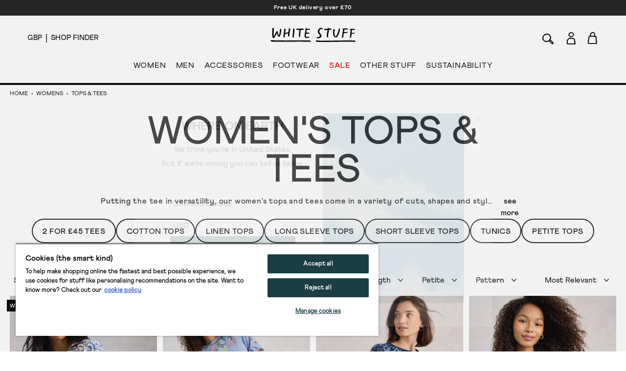

--- FILE ---
content_type: text/html; charset=utf-8
request_url: https://www.whitestuff.com/browse/womens/tops-and-tees
body_size: 74302
content:
<!doctype html>
<html data-n-head-ssr lang="en" data-n-head="%7B%22lang%22:%7B%22ssr%22:%22en%22%7D%7D">
  <head >
    <title>Women&#x27;s Tops &amp; Tees | White Stuff</title><meta data-n-head="ssr" charset="utf-8"><meta data-n-head="ssr" name="viewport" content="width=device-width, initial-scale=1"><meta data-n-head="ssr" name="msapplication-TileColor" content="#1b3e45"><meta data-n-head="ssr" name="theme-color" content="#ffffff&quot;"><meta data-n-head="ssr" name="google-site-verification" content="nqZGP2NQ_xc_ZHgZhueavIX3oaWOyZq73zsqv_a0MFM"><meta data-n-head="ssr" name="generator" content="Vue Storefront 2"><meta data-n-head="ssr" data-hid="i18n-og" property="og:locale" content="en"><meta data-n-head="ssr" data-hid="i18n-og-alt-en-us" property="og:locale:alternate" content="en_us"><meta data-n-head="ssr" data-hid="i18n-og-alt-en-eu" property="og:locale:alternate" content="en_eu"><meta data-n-head="ssr" data-hid="description" name="description" content="Discover White Stuff tops and tees for casual comfort and everyday ease. Free delivery available."><meta data-n-head="ssr" data-hid="og:title" property="og:title" content="Women&#x27;s Tops &amp; Tees"><meta data-n-head="ssr" data-hid="og:description" property="og:description" content="Discover White Stuff tops and tees for casual comfort and everyday ease. Free delivery available."><meta data-n-head="vsf-meta-generator" data-hid="generator" name="generator" content="Vue Storefront 2"><link data-n-head="ssr" rel="icon" type="image/x-icon" href="/favicon.ico"><link data-n-head="ssr" rel="apple-touch-icon" sizes="180x180" type="image/png" href="/apple-touch-icon.png"><link data-n-head="ssr" rel="icon" type="image/png" sizes="32x32" href="/favicon-32x32.png"><link data-n-head="ssr" rel="icon" type="image/png" sizes="16x16" href="/favicon-16x16.png"><link data-n-head="ssr" rel="mask-icon" type="image/svg+xml" color="#1b3e45" href="/safari-pinned-tab.svg"><link data-n-head="ssr" rel="manifest" href="/site.webmanifest"><link data-n-head="ssr" rel="preconnect" href="https://fonts.gstatic.com" crossorigin="anonymous"><link data-n-head="ssr" rel="preload" href="/fonts/fonts.css" as="style"><link data-n-head="ssr" rel="stylesheet" href="/fonts/fonts.css"><link data-n-head="ssr" data-hid="default-hreflang" rel="alternate" hreflang="x-default" href="https://www.whitestuff.com/browse/womens/tops-and-tees"><link data-n-head="ssr" data-hid="en-gb-hreflang" rel="alternate" hreflang="en-gb" href="https://www.whitestuff.com/browse/womens/tops-and-tees"><link data-n-head="ssr" data-hid="en-us-hreflang" rel="alternate" hreflang="en-us" href="https://www.whitestuff.com/us/browse/womens/tops-and-tees"><link data-n-head="ssr" data-hid="en-hreflang" rel="alternate" hreflang="en" href="https://www.whitestuff.com/browse/womens/tops-and-tees"><link data-n-head="ssr" data-hid="en-ie-hreflang" rel="alternate" hreflang="en-ie" href="https://www.whitestuff.com/eu/browse/womens/tops-and-tees"><link data-n-head="ssr" data-hid="en-de-hreflang" rel="alternate" hreflang="en-de" href="https://www.whitestuff.com/eu/browse/womens/tops-and-tees"><link data-n-head="ssr" data-hid="en-fr-hreflang" rel="alternate" hreflang="en-fr" href="https://www.whitestuff.com/eu/browse/womens/tops-and-tees"><link data-n-head="ssr" data-hid="i18n-can" rel="canonical" href="https://www.whitestuff.com/browse/womens/tops-and-tees"><script data-n-head="ssr" data-hid="one-trust-sdkstub" src="https://cdn-ukwest.onetrust.com/scripttemplates/otSDKStub.js" type="266a81c2c08a675b402f9bf0-text/javascript" charset="utf-8" data-domain-script="df3ad2a8-8fb5-46a8-b0e7-27a5fe474276"></script><script data-n-head="ssr" data-hid="one-trust-stub" type="266a81c2c08a675b402f9bf0-text/javascript">
        function OptanonWrapper() { }
        </script><script data-n-head="ssr" data-hid="gtm-script" type="266a81c2c08a675b402f9bf0-text/javascript" charset="utf-8">
          (function(w,d,s,l,i){w[l]=w[l]||[];w[l].push({'gtm.start': new Date().getTime(),event:'gtm.js'});var f=d.getElementsByTagName(s)[0],j=d.createElement(s),dl=l!='dataLayer'?'&l='+l:'';j.async=true;j.src='https://www.googletagmanager.com/gtm.js?id='+i+dl;f.parentNode.insertBefore(j,f);})(window,document,'script','dataLayer','GTM-ML7SF6M');
        </script><script data-n-head="ssr" data-hid="constructor-recommendation-script" src="https://cnstrc.com/js/cust/white-stuff_aW5bgR.js" type="266a81c2c08a675b402f9bf0-text/javascript"></script><script data-n-head="ssr" data-hid="exponea-script" type="266a81c2c08a675b402f9bf0-text/javascript" charset="utf-8">
         !function(e,n,t,i,o,r){function s(e){if("number"!=typeof e)return e;const n=new Date;return new Date(n.getTime()+1e3*e)}const c=4e3,a="xnpe_async_hide";function p(e){return e.reduce((function(e,n){return e[n]=function(){e._.push([n.toString(),arguments])},e}),{_:[]})}function m(e,n,t){const i=t.createElement(n);i.src=e;const o=t.getElementsByTagName(n)[0];return o.parentNode.insertBefore(i,o),i}function l(e){return"[object Date]"===Object.prototype.toString.call(e)}r.target=r.target||"https://analytics-api.whitestuff.com",r.file_path=r.file_path||r.target+"/js/exponea.min.js",o[n]=p(["anonymize","initialize","identify","getSegments","update","track","trackLink","trackEnhancedEcommerce","getHtml","showHtml","showBanner","showWebLayer","ping","getAbTest","loadDependency","getRecommendation","reloadWebLayers","_preInitialize","_initializeConfig"]),o[n].notifications=p(["isAvailable","isSubscribed","subscribe","unsubscribe"]),o[n].segments=p(["subscribe"]),o[n]["snippetVersion"]="v3.0.0",function(e,n,t){e[n]["_"+t]={},e[n]["_"+t].nowFn=Date.now,e[n]["_"+t].snippetStartTime=e[n]["_"+t].nowFn()}(o,n,"performance"),function(e,n,t,i,o,r){e[o]={sdk:e[i],sdkObjectName:i,skipExperiments:!!t.new_experiments,sign:t.token+"/"+(r.exec(n.cookie)||["","new"])[1],path:t.target}}(o,e,r,n,i,RegExp("__exponea_etc__"+"=([\w-]+)")),function(e,n,t){m(e.file_path,n,t)}(r,t,e),function(e,n,t,i,o,r,p){if(!e.new_experiments)return;!0===e.new_experiments&&(e.new_experiments={});const u=e.new_experiments.hide_class||a,_=e.new_experiments.timeout||c,f=encodeURIComponent(r.location.href.split("#")[0]);let d;e.cookies&&e.cookies.expires&&("number"==typeof e.cookies.expires||l(e.cookies.expires)?d=s(e.cookies.expires):e.cookies.expires.tracking&&("number"==typeof e.cookies.expires.tracking||l(e.cookies.expires.tracking))&&(d=s(e.cookies.expires.tracking))),d&&d<new Date&&(d=void 0);const g=e.target+"/webxp/"+n+"/"+r[t].sign+"/modifications.min.js?http-referer="+f+"&timeout="+_+"ms"+(d?"&cookie-expires="+Math.floor(d.getTime()/1e3):"");"sync"===e.new_experiments.mode&&r.localStorage.getItem("__exponea__sync_modifications__")?function(e,n,t,i,o){t[o][n]="<"+n+' src="'+e+'"></'+n+">",i.writeln(t[o][n]),i.writeln("<"+n+">!"+o+".init && document.writeln("+o+"."+n+'.replace("/'+n+'/", "/'+n+'-async/").replace("><", " async><"))</'+n+">")}(g,n,r,p,t):function(e,n,t,i,o,r,s,c){r.documentElement.classList.add(e);const a=m(t,i,r);function p(){o[c].init||m(t.replace("/"+i+"/","/"+i+"-async/"),i,r)}function l(){r.documentElement.classList.remove(e)}a.onload=p,a.onerror=p,o.setTimeout(l,n),o[s]._revealPage=l}(u,_,g,n,r,p,o,t)}(r,t,i,0,n,o,e),function(e,n,t){var i;e[n]._initializeConfig(t),(null===(i=t.experimental)||void 0===i?void 0:i.non_personalized_weblayers)&&e[n]._preInitialize(t),e[n].start=function(i){i&&Object.keys(i).forEach((e=>t[e]=i[e])),e[n].initialize(t)}}(o,n,r)}(document,"exponea","script","webxpClient",window,{ target: "https://analytics-api.whitestuff.com",     token: "7015b3d8-ae7f-11eb-92ce-e65cf20795a6", experimental: { non_personalized_weblayers: true }, track: { visits: true } }); exponea.start({ ping: { properties: { ip: '0.0.0.0' } } })
        </script><script data-n-head="ssr" data-hid="maxmind-geoip-js" src="//geoip-js.com/js/apis/geoip2/v2.1/geoip2.js" type="266a81c2c08a675b402f9bf0-text/javascript"></script><script data-n-head="ssr" data-hid="true-fit-script" type="266a81c2c08a675b402f9bf0-text/javascript" charset="utf-8">(function(r,e,o){var w=window,d=document,t,s,x;w.tfcapi=t=w.tfcapi||function(){t.q=t.q||[]; t.q.push(arguments);};t('init', {storeKey: r, environment: e, ...o});x=d.getElementsByTagName('script')[0];s=d.createElement('script');s.type='text/javascript';s.async=true;s.src='https://'+r+'-cdn'+(e==='dev'||e==='staging'?'.'+e:'')+ '.truefitcorp.com/fitrec/global/js/tf-integration.js?storeKey='+r;x.parentNode.insertBefore(s,x);})('wsf', 'prod', {autoCalculate: false});</script><script data-n-head="ssr" data-hid="monetateT" type="266a81c2c08a675b402f9bf0-text/javascript">var monetateT = new Date().getTime();</script><script data-n-head="ssr" src="//se.monetate.net/js/2/a-8159904f/p/uk.whitestuff.com/entry.js" data-hid="monetate-tag" type="266a81c2c08a675b402f9bf0-text/javascript"></script><script data-n-head="ssr" type="application/ld+json">{"@context":"https://schema.org","@type":"ItemList","url":"https://whitestuff.com/browse/womens/tops-and-tees","numberOfItems":"249","itemListElement":[{"@type":"Product","image":"https://cdn.media.amplience.net/s/whitestuff/445287-IVORY_PR-SET","url":"https://www.whitestuff.com/p/7248/bianca-linen-notch-neck-tunic/IVORY_PR","name":"Bianca Linen Notch Neck Tunic","offers":{"@type":"Offer","price":"75","priceCurrency":"GBP","itemCondition":"http://schema.org/NewCondition","availability":"http://schema.org/InStock"}},{"@type":"Product","image":"https://cdn.media.amplience.net/s/whitestuff/445373-BLUE_PR-SET","url":"https://www.whitestuff.com/p/6844/clara-long-sleeve-tee-crew-neck/BLUE_PR","name":"CLARA LONG SLEEVE TEE CREW NECK","offers":{"@type":"Offer","price":"35","priceCurrency":"GBP","itemCondition":"http://schema.org/NewCondition","availability":"http://schema.org/InStock"}},{"@type":"Product","image":"https://cdn.media.amplience.net/s/whitestuff/444317-BLUE_MLT-SET","url":"https://www.whitestuff.com/p/5936/clara-crew-neck-long-sleeve-tee/BLUE_MLT","name":"CLARA CREW NECK LONG SLEEVE TEE","offers":{"@type":"Offer","price":"35","priceCurrency":"GBP","itemCondition":"http://schema.org/NewCondition","availability":"http://schema.org/InStock"}},{"@type":"Product","image":"https://cdn.media.amplience.net/s/whitestuff/445494-TEAL_PR-SET","url":"https://www.whitestuff.com/p/6832/womens-annie-collared-jersey-shirt/TEAL_PR","name":"WOMENS ANNIE COLLARED JERSEY SHIRT","offers":{"@type":"Offer","price":"45","priceCurrency":"GBP","itemCondition":"http://schema.org/NewCondition","availability":"http://schema.org/InStock"}},{"@type":"Product","image":"https://cdn.media.amplience.net/s/whitestuff/445373-PINK_PR-SET","url":"https://www.whitestuff.com/p/6844/clara-long-sleeve-tee-crew-neck/PINK_PR","name":"CLARA LONG SLEEVE TEE CREW NECK","offers":{"@type":"Offer","price":"35","priceCurrency":"GBP","itemCondition":"http://schema.org/NewCondition","availability":"http://schema.org/InStock"}},{"@type":"Product","image":"https://cdn.media.amplience.net/s/whitestuff/445495-PINK_MLT-SET","url":"https://www.whitestuff.com/p/7066/nelly-short-sleeve-embroidered-tee/PINK_MLT","name":"NELLY SHORT SLEEVE EMBROIDERED TEE","offers":{"@type":"Offer","price":"35","priceCurrency":"GBP","itemCondition":"http://schema.org/NewCondition","availability":"http://schema.org/InStock"}},{"@type":"Product","image":"https://cdn.media.amplience.net/s/whitestuff/445813-BRIL_WHITE-SET","url":"https://www.whitestuff.com/p/7267/nelly-embroidered-t-shirt/BRIL_WHITE","name":"NELLY EMBROIDERED T-SHIRT","offers":{"@type":"Offer","price":"35","priceCurrency":"GBP","itemCondition":"http://schema.org/NewCondition","availability":"http://schema.org/InStock"}},{"@type":"Product","image":"https://cdn.media.amplience.net/s/whitestuff/445375-WHITE_MLT-SET","url":"https://www.whitestuff.com/p/6845/clara-texture-ls-tee/WHITE_MLT","name":"CLARA TEXTURE LS TEE","offers":{"@type":"Offer","price":"35","priceCurrency":"GBP","itemCondition":"http://schema.org/NewCondition","availability":"http://schema.org/InStock"}},{"@type":"Product","image":"https://cdn.media.amplience.net/s/whitestuff/445349-BLUE_PR-SET","url":"https://www.whitestuff.com/p/7119/nelly-notch-neck-short-sleeve-t-shirt/BLUE_PR","name":"NELLY NOTCH NECK SHORT SLEEVE T-SHIRT","offers":{"@type":"Offer","price":"29.5","priceCurrency":"GBP","itemCondition":"http://schema.org/NewCondition","availability":"http://schema.org/InStock"}},{"@type":"Product","image":"https://cdn.media.amplience.net/s/whitestuff/446376-MID_BLUE-SET","url":"https://www.whitestuff.com/p/7087/clara-texture-crew-neck-tee/MID_BLUE","name":"CLARA TEXTURE CREW NECK TEE","offers":{"@type":"Offer","price":"35","priceCurrency":"GBP","itemCondition":"http://schema.org/NewCondition","availability":"http://schema.org/InStock"}},{"@type":"Product","image":"https://cdn.media.amplience.net/s/whitestuff/445373-TEAL_PR-SET","url":"https://www.whitestuff.com/p/6844/clara-long-sleeve-tee-crew-neck/TEAL_PR","name":"CLARA LONG SLEEVE TEE CREW NECK","offers":{"@type":"Offer","price":"35","priceCurrency":"GBP","itemCondition":"http://schema.org/NewCondition","availability":"http://schema.org/InStock"}},{"@type":"Product","image":"https://cdn.media.amplience.net/s/whitestuff/444666-BLUE_MLT-SET","url":"https://www.whitestuff.com/p/6147/clara-long-sleeve-crew-neck-tee/BLUE_MLT","name":"CLARA LONG SLEEVE CREW NECK TEE","offers":{"@type":"Offer","price":"35","priceCurrency":"GBP","itemCondition":"http://schema.org/NewCondition","availability":"http://schema.org/InStock"}},{"@type":"Product","image":"https://cdn.media.amplience.net/s/whitestuff/445511-IVORY_PR-SET","url":"https://www.whitestuff.com/p/6918/sophie-organic-cotton-long-sleeve-collared-shirt/IVORY_PR","name":"Sophie Organic Cotton Long Sleeve Collared Shirt","offers":{"@type":"Offer","price":"49","priceCurrency":"GBP","itemCondition":"http://schema.org/NewCondition","availability":"http://schema.org/InStock"}},{"@type":"Product","image":"https://cdn.media.amplience.net/s/whitestuff/445373-GREEN_PR-SET","url":"https://www.whitestuff.com/p/6844/clara-long-sleeve-tee-crew-neck/GREEN_PR","name":"CLARA LONG SLEEVE TEE CREW NECK","offers":{"@type":"Offer","price":"35","priceCurrency":"GBP","itemCondition":"http://schema.org/NewCondition","availability":"http://schema.org/InStock"}},{"@type":"Product","image":"https://cdn.media.amplience.net/s/whitestuff/444919-WHITE_MLT-SET","url":"https://www.whitestuff.com/p/6130/stripe-crew-neck-sweat/WHITE_MLT","name":"STRIPE CREW NECK SWEAT","offers":{"@type":"Offer","price":"55","priceCurrency":"GBP","itemCondition":"http://schema.org/NewCondition","availability":"http://schema.org/InStock"}},{"@type":"Product","image":"https://cdn.media.amplience.net/s/whitestuff/445349-WHITE_MLT-SET","url":"https://www.whitestuff.com/p/7119/nelly-notch-neck-short-sleeve-t-shirt/WHITE_MLT","name":"NELLY NOTCH NECK SHORT SLEEVE T-SHIRT","offers":{"@type":"Offer","price":"29.5","priceCurrency":"GBP","itemCondition":"http://schema.org/NewCondition","availability":"http://schema.org/InStock"}},{"@type":"Product","image":"https://cdn.media.amplience.net/s/whitestuff/445245-BLUE_MLT-SET","url":"https://www.whitestuff.com/p/6959/sophie-collared-organic-cotton-long-sleeve-shirt/BLUE_MLT","name":"Sophie Collared Organic Cotton Long Sleeve Shirt","offers":{"@type":"Offer","price":"55","priceCurrency":"GBP","itemCondition":"http://schema.org/NewCondition","availability":"http://schema.org/InStock"}},{"@type":"Product","image":"https://cdn.media.amplience.net/s/whitestuff/445375-KHAKI_GRN-SET","url":"https://www.whitestuff.com/p/6845/clara-texture-ls-tee/KHAKI_GRN","name":"CLARA TEXTURE LS TEE","offers":{"@type":"Offer","price":"35","priceCurrency":"GBP","itemCondition":"http://schema.org/NewCondition","availability":"http://schema.org/InStock"}},{"@type":"Product","image":"https://cdn.media.amplience.net/s/whitestuff/444336-GREEN_MLT-SET","url":"https://www.whitestuff.com/p/6004/annie-long-sleeve-longline-shirt/GREEN_MLT","name":"ANNIE LONG SLEEVE LONGLINE SHIRT","offers":{"@type":"Offer","price":"49","priceCurrency":"GBP","itemCondition":"http://schema.org/NewCondition","availability":"http://schema.org/InStock"}},{"@type":"Product","image":"https://cdn.media.amplience.net/s/whitestuff/439531-BLUE_MLT-SET","url":"https://www.whitestuff.com/p/2187/sophie-organic-cotton-shirt/BLUE_MLT","name":"Sophie Organic Cotton Shirt","offers":{"@type":"Offer","price":"49","priceCurrency":"GBP","itemCondition":"http://schema.org/NewCondition","availability":"http://schema.org/InStock"}},{"@type":"Product","image":"https://cdn.media.amplience.net/s/whitestuff/445788-BRIL_WHITE-SET","url":"https://www.whitestuff.com/p/6974/nelly-notch-texture-tee/BRIL_WHITE","name":"NELLY NOTCH TEXTURE TEE","offers":{"@type":"Offer","price":"27.5","priceCurrency":"GBP","itemCondition":"http://schema.org/NewCondition","availability":"http://schema.org/InStock"}},{"@type":"Product","image":"https://cdn.media.amplience.net/s/whitestuff/445793-NAVY_PR-SET","url":"https://www.whitestuff.com/p/6901/phoebe-notch-neck-tunic/NAVY_PR","name":"PHOEBE NOTCH NECK TUNIC","offers":{"@type":"Offer","price":"55","priceCurrency":"GBP","itemCondition":"http://schema.org/NewCondition","availability":"http://schema.org/InStock"}},{"@type":"Product","image":"https://cdn.media.amplience.net/s/whitestuff/445375-MID_PINK-SET","url":"https://www.whitestuff.com/p/6845/clara-texture-ls-tee/MID_PINK","name":"CLARA TEXTURE LS TEE","offers":{"@type":"Offer","price":"35","priceCurrency":"GBP","itemCondition":"http://schema.org/NewCondition","availability":"http://schema.org/InStock"}},{"@type":"Product","image":"https://cdn.media.amplience.net/s/whitestuff/445494-PINK_PR-SET","url":"https://www.whitestuff.com/p/6832/womens-annie-collared-jersey-shirt/PINK_PR","name":"WOMENS ANNIE COLLARED JERSEY SHIRT","offers":{"@type":"Offer","price":"45","priceCurrency":"GBP","itemCondition":"http://schema.org/NewCondition","availability":"http://schema.org/InStock"}},{"@type":"Product","image":"https://cdn.media.amplience.net/s/whitestuff/445365-NAVY_PR-SET","url":"https://www.whitestuff.com/p/6834/womens-annie-collared-shirt-jersey/NAVY_PR","name":"WOMENS ANNIE COLLARED SHIRT JERSEY","offers":{"@type":"Offer","price":"45","priceCurrency":"GBP","itemCondition":"http://schema.org/NewCondition","availability":"http://schema.org/InStock"}},{"@type":"Product","image":"https://cdn.media.amplience.net/s/whitestuff/445245-GREEN_PR-SET","url":"https://www.whitestuff.com/p/6959/sophie-collared-organic-cotton-long-sleeve-shirt/GREEN_PR","name":"Sophie Collared Organic Cotton Long Sleeve Shirt","offers":{"@type":"Offer","price":"49","priceCurrency":"GBP","itemCondition":"http://schema.org/NewCondition","availability":"http://schema.org/InStock"}},{"@type":"Product","image":"https://cdn.media.amplience.net/s/whitestuff/445349-GREEN_PR-SET","url":"https://www.whitestuff.com/p/7119/nelly-notch-neck-short-sleeve-t-shirt/GREEN_PR","name":"NELLY NOTCH NECK SHORT SLEEVE T-SHIRT","offers":{"@type":"Offer","price":"29.5","priceCurrency":"GBP","itemCondition":"http://schema.org/NewCondition","availability":"http://schema.org/InStock"}},{"@type":"Product","image":"https://cdn.media.amplience.net/s/whitestuff/446250-NAVY_MULTI-SET","url":"https://www.whitestuff.com/p/7109/nelly-short-sleeve-notch-neck-t-shirt/NAVY_MULTI","name":"NELLY SHORT SLEEVE NOTCH NECK T-SHIRT","offers":{"@type":"Offer","price":"29.5","priceCurrency":"GBP","itemCondition":"http://schema.org/NewCondition","availability":"http://schema.org/InStock"}},{"@type":"Product","image":"https://cdn.media.amplience.net/s/whitestuff/445508-MID_BLUE-SET","url":"https://www.whitestuff.com/p/7266/daydreamer-sweat/MID_BLUE","name":"DAYDREAMER SWEAT","offers":{"@type":"Offer","price":"49","priceCurrency":"GBP","itemCondition":"http://schema.org/NewCondition","availability":"http://schema.org/InStock"}},{"@type":"Product","image":"https://cdn.media.amplience.net/s/whitestuff/445280-BLK_MLT-SET","url":"https://www.whitestuff.com/p/7082/elisa-viscose-top/BLK_MLT","name":"Elisa Viscose Top","offers":{"@type":"Offer","price":"55","priceCurrency":"GBP","itemCondition":"http://schema.org/NewCondition","availability":"http://schema.org/InStock"}},{"@type":"Product","image":"https://cdn.media.amplience.net/s/whitestuff/443375-BLUE_PR-SET","url":"https://www.whitestuff.com/p/5359/nelly-notch-embroidered-tee/BLUE_PR","name":"NELLY NOTCH EMBROIDERED TEE","offers":{"@type":"Offer","price":"35","priceCurrency":"GBP","itemCondition":"http://schema.org/NewCondition","availability":"http://schema.org/InStock"}},{"@type":"Product","image":"https://cdn.media.amplience.net/s/whitestuff/445245-IVORY_PR-SET","url":"https://www.whitestuff.com/p/6959/sophie-collared-organic-cotton-long-sleeve-shirt/IVORY_PR","name":"Sophie Collared Organic Cotton Long Sleeve Shirt","offers":{"@type":"Offer","price":"49","priceCurrency":"GBP","itemCondition":"http://schema.org/NewCondition","availability":"http://schema.org/InStock"}},{"@type":"Product","image":"https://cdn.media.amplience.net/s/whitestuff/445245-IVORY_MLT-SET","url":"https://www.whitestuff.com/p/6959/sophie-collared-organic-cotton-long-sleeve-shirt/IVORY_MLT","name":"Sophie Collared Organic Cotton Long Sleeve Shirt","offers":{"@type":"Offer","price":"49","priceCurrency":"GBP","itemCondition":"http://schema.org/NewCondition","availability":"http://schema.org/InStock"}},{"@type":"Product","image":"https://cdn.media.amplience.net/s/whitestuff/445543-NAVY_MULTI-SET","url":"https://www.whitestuff.com/p/7171/floral-embroidered-sweat/NAVY_MULTI","name":"FLORAL EMBROIDERED SWEAT","offers":{"@type":"Offer","price":"75","priceCurrency":"GBP","itemCondition":"http://schema.org/NewCondition","availability":"http://schema.org/InStock"}},{"@type":"Product","image":"https://cdn.media.amplience.net/s/whitestuff/446248-TEAL_PR-SET","url":"https://www.whitestuff.com/p/6819/womens-annie-jersey-collared-shirt/TEAL_PR","name":"WOMENS ANNIE JERSEY COLLARED SHIRT","offers":{"@type":"Offer","price":"45","priceCurrency":"GBP","itemCondition":"http://schema.org/NewCondition","availability":"http://schema.org/InStock"}},{"@type":"Product","image":"https://cdn.media.amplience.net/s/whitestuff/445368-BRIL_WHITE-SET","url":"https://www.whitestuff.com/p/6900/annie-broderie-collared-jersey-shirt/BRIL_WHITE","name":"ANNIE BRODERIE COLLARED JERSEY SHIRT","offers":{"@type":"Offer","price":"49","priceCurrency":"GBP","itemCondition":"http://schema.org/NewCondition","availability":"http://schema.org/InStock"}},{"@type":"Product","image":"https://cdn.media.amplience.net/s/whitestuff/442783-PALE_IVORY-SET","url":"https://www.whitestuff.com/p/5047/sophie-organic-cotton-long-sleeve-shirt/PALE_IVORY","name":"Sophie Organic Cotton Long Sleeve Shirt","offers":{"@type":"Offer","price":"49","priceCurrency":"GBP","itemCondition":"http://schema.org/NewCondition","availability":"http://schema.org/InStock"}},{"@type":"Product","image":"https://cdn.media.amplience.net/s/whitestuff/445347-GREY_MARL-SET","url":"https://www.whitestuff.com/p/6992/heart-embroidered-sweat/GREY_MARL","name":"HEART EMBROIDERED SWEAT","offers":{"@type":"Offer","price":"59","priceCurrency":"GBP","itemCondition":"http://schema.org/NewCondition","availability":"http://schema.org/InStock"}},{"@type":"Product","image":"https://cdn.media.amplience.net/s/whitestuff/445494-IVORY_MLT-SET","url":"https://www.whitestuff.com/p/6832/womens-annie-collared-jersey-shirt/IVORY_MLT","name":"WOMENS ANNIE COLLARED JERSEY SHIRT","offers":{"@type":"Offer","price":"45","priceCurrency":"GBP","itemCondition":"http://schema.org/NewCondition","availability":"http://schema.org/InStock"}},{"@type":"Product","image":"https://cdn.media.amplience.net/s/whitestuff/445540-NAT_WHITE-SET","url":"https://www.whitestuff.com/p/6948/rachel-ruched-tee/NAT_WHITE","name":"RACHEL RUCHED TEE","offers":{"@type":"Offer","price":"35","priceCurrency":"GBP","itemCondition":"http://schema.org/NewCondition","availability":"http://schema.org/InStock"}},{"@type":"Product","image":"https://cdn.media.amplience.net/s/whitestuff/445283-BLK_MLT-SET","url":"https://www.whitestuff.com/p/7327/may-mix-print-top/BLK_MLT","name":"May Mix Print Top","offers":{"@type":"Offer","price":"59","priceCurrency":"GBP","itemCondition":"http://schema.org/NewCondition","availability":"http://schema.org/InStock"}},{"@type":"Product","image":"https://cdn.media.amplience.net/s/whitestuff/445789-IVORY_MLT-SET","url":"https://www.whitestuff.com/p/6981/kim-long-sleeve-top/IVORY_MLT","name":"KIM LONG SLEEVE TOP","offers":{"@type":"Offer","price":"45","priceCurrency":"GBP","itemCondition":"http://schema.org/NewCondition","availability":"http://schema.org/InStock"}},{"@type":"Product","image":"https://cdn.media.amplience.net/s/whitestuff/445495-WHITE_MLT-SET","url":"https://www.whitestuff.com/p/7066/nelly-short-sleeve-embroidered-tee/WHITE_MLT","name":"NELLY SHORT SLEEVE EMBROIDERED TEE","offers":{"@type":"Offer","price":"39","priceCurrency":"GBP","itemCondition":"http://schema.org/NewCondition","availability":"http://schema.org/InStock"}},{"@type":"Product","image":"https://cdn.media.amplience.net/s/whitestuff/445288-BLUE_MLT-SET","url":"https://www.whitestuff.com/p/7325/sammy-smock-top/BLUE_MLT","name":"Sammy Smock Top","offers":{"@type":"Offer","price":"69","priceCurrency":"GBP","itemCondition":"http://schema.org/NewCondition","availability":"http://schema.org/InStock"}},{"@type":"Product","image":"https://cdn.media.amplience.net/s/whitestuff/445427-BLUE_PR-SET","url":"https://www.whitestuff.com/p/6965/womens-marta-tunic/BLUE_PR","name":"WOMENS MARTA TUNIC","offers":{"@type":"Offer","price":"55","priceCurrency":"GBP","itemCondition":"http://schema.org/NewCondition","availability":"http://schema.org/InStock"}},{"@type":"Product","image":"https://cdn.media.amplience.net/s/whitestuff/445795-GREEN_PR-SET","url":"https://www.whitestuff.com/p/6903/womens-jersey-annie-collared-shirt/GREEN_PR","name":"WOMENS JERSEY ANNIE COLLARED SHIRT","offers":{"@type":"Offer","price":"45","priceCurrency":"GBP","itemCondition":"http://schema.org/NewCondition","availability":"http://schema.org/InStock"}},{"@type":"Product","image":"https://cdn.media.amplience.net/s/whitestuff/446287-PINK_PR-SET","url":"https://www.whitestuff.com/p/7227/nelly-notch-neck-crew-neck-tee/PINK_PR","name":"NELLY NOTCH NECK CREW NECK TEE","offers":{"@type":"Offer","price":"29.5","priceCurrency":"GBP","itemCondition":"http://schema.org/NewCondition","availability":"http://schema.org/InStock"}},{"@type":"Product","image":"https://cdn.media.amplience.net/s/whitestuff/444317-DUS_GREEN-SET","url":"https://www.whitestuff.com/p/5936/clara-crew-neck-long-sleeve-tee/DUS_GREEN","name":"CLARA CREW NECK LONG SLEEVE TEE","offers":{"@type":"Offer","price":"35","priceCurrency":"GBP","itemCondition":"http://schema.org/NewCondition","availability":"http://schema.org/InStock"}}]}</script><script data-n-head="ssr" src="https://apps.bazaarvoice.com/deployments/whitestuff/seo/production/en_GB/bv.js" type="266a81c2c08a675b402f9bf0-text/javascript" async></script><link rel="modulepreload" href="/_nuxt/ffdbb9f.modern.js" as="script"><link rel="modulepreload" href="/_nuxt/c8ff10e.modern.js" as="script"><link rel="preload" href="/_nuxt/css/4d74159.css" as="style"><link rel="modulepreload" href="/_nuxt/e4152b7.modern.js" as="script"><link rel="preload" href="/_nuxt/css/10155ee.css" as="style"><link rel="modulepreload" href="/_nuxt/23a7675.modern.js" as="script"><link rel="modulepreload" href="/_nuxt/4e84ac9.modern.js" as="script"><link rel="preload" href="/_nuxt/css/94a1a4b.css" as="style"><link rel="modulepreload" href="/_nuxt/2ab48e3.modern.js" as="script"><link rel="preload" href="/_nuxt/css/455f244.css" as="style"><link rel="modulepreload" href="/_nuxt/f71a197.modern.js" as="script"><link rel="stylesheet" href="/_nuxt/css/4d74159.css"><link rel="stylesheet" href="/_nuxt/css/10155ee.css"><link rel="stylesheet" href="/_nuxt/css/94a1a4b.css"><link rel="stylesheet" href="/_nuxt/css/455f244.css">
  </head>
  <body >
    <div data-server-rendered="true" id="__nuxt"><!----><div id="__layout"><div><!----> <div data-testid="render-content-container-component"><div data-testid="render-content-container-component" class="render-content"><div data-testid="benefits-bar" class="relative z-[2] bg-wsBlack text-white text-center overflow-hidden render-content h-8" style="background-color:rgba(0, 0, 0, 0.88) !important;"><ul class="duration-500" style="color:rgb(251, 255, 255);transform:translateY(0%);"><li><a href="/delivery" class="sf-link block text-xs font-black text-inherit tracking-wider no-underline px-6 py-2 antialiased">
        Free UK delivery over £70
      </a></li><li><a href="/shop-finder" class="sf-link block text-xs font-black text-inherit tracking-wider no-underline px-6 py-2 antialiased">
        Free click and collect from any of our 115 UK shops
      </a></li><li><a href="/signup" class="sf-link block text-xs font-black text-inherit tracking-wider no-underline px-6 py-2 antialiased">
        Get 10% off when you sign up to our emails
      </a></li><li><a href="/delivery" class="sf-link block text-xs font-black text-inherit tracking-wider no-underline px-6 py-2 antialiased">
        Free UK delivery over £70
      </a></li></ul></div></div></div> <div data-testid="render-content-container-component"><div data-testid="render-content-container-component" class="render-content"><!----></div></div> <div data-testid="app-header" id="app-header" class="sticky z-50 md:relative app-header" data-v-edf1ee20><header class="relative py-3 sm:py-4 px-6 md:px-14 border-b-2 md:border-b-4 status-0" data-v-edf1ee20><div class="flex w-full md:pb-4" data-v-edf1ee20><div data-testid="app-header-desktop-left" class="w-52 hidden md:flex md:items-center" data-v-edf1ee20><div class="mr-2 pr-2 header-text-xs-border border-line" data-v-edf1ee20><div class="flex items-center" data-v-edf1ee20><button data-testid="local-selector-overlay-trigger" aria-label="Locale selector" title="Locale selector" class="uppercase header-text-xs"><span>GBP</span></button></div></div> <div data-v-edf1ee20><a href="/shop-finder" class="sf-link flex items-center no-underline" data-v-edf1ee20><span data-testid="desktop-header-store-finder" class="uppercase header-text-xs store-finder-link" data-v-edf1ee20>Shop Finder</span></a></div></div> <div class="w-56 sm:w-52 flex md:hidden" data-v-edf1ee20><div class="w-1/3 sm:w-1/2 flex items-center mr-4 sm:mr-0" data-v-edf1ee20><button aria-label="Menu" data-testid="app-header-mobile-menu-button" data-v-edf1ee20><svg xmlns="http://www.w3.org/2000/svg" width="23" height="20" fill="none" class="app-header-icon" data-v-edf1ee20 data-v-edf1ee20><rect width="21" height="1" y="5" rx="1.667" data-v-edf1ee20 data-v-edf1ee20></rect><rect width="21" height="1" y="11.334" rx="1.667" data-v-edf1ee20 data-v-edf1ee20></rect><rect width="21" height="1" y="17.334" rx="1.667" data-v-edf1ee20 data-v-edf1ee20></rect></svg></button></div> <div class="w-2/3 sm:w-1/2 flex items-center" data-v-edf1ee20><button aria-label="Search" data-testid="app-header-mobile-search-button" data-v-edf1ee20><svg width="26" height="29" viewBox="0 0 26 18" fill="none" xmlns="http://www.w3.org/2000/svg" class="w-5 app-header-icon" data-v-edf1ee20 data-v-edf1ee20><path d="M17.3285 12.7938C18.2378 13.5789 19.1259 14.3275 19.9958 15.0974C20.6869 15.7097 21.4568 16.2704 22.0145 16.9918C22.6237 17.786 23.1845 18.6892 23.4845 19.6319C23.8846 20.8897 23.0147 21.7475 21.7114 21.4929C21.1052 21.3747 20.5081 21.0989 19.9685 20.7867C18.3015 19.8258 16.9284 18.5286 15.7948 16.9736C15.4553 16.5099 15.0977 16.0552 14.7218 15.5642C12.9729 16.5766 11.227 17.2343 9.25989 17.1676C6.13792 17.0585 3.68884 15.7673 2.23091 12.9787C0.766924 10.1902 1.09731 7.41375 2.80681 4.81918C4.85882 1.70328 8.78402 0.181696 12.391 1.03948C16.983 2.13065 19.5169 6.7742 17.9499 11.2389C17.7741 11.739 17.5589 12.224 17.3285 12.7938ZM9.33567 15.8885C11.6059 15.7976 13.5246 15.0611 15.0219 13.4485C16.9163 11.4087 17.674 9.02323 16.6708 6.33167C15.7312 3.81591 13.764 2.43679 11.1482 2.19127C8.1081 1.90636 5.60143 3.06118 3.88586 5.62241C2.45824 7.75626 2.2006 10.075 3.42817 12.3907C4.68605 14.767 6.81687 15.7582 9.3387 15.8825L9.33567 15.8885ZM22.1357 20.326C22.0327 18.6407 21.0052 17.7617 20.014 16.8827C18.8683 15.8703 17.6922 14.8913 16.4889 13.8638C16.1525 14.276 15.9494 14.5246 15.7372 14.7822C17.3861 17.1798 19.1774 19.2742 22.1357 20.3229V20.326Z" stroke-miterlimit="10" data-v-edf1ee20 data-v-edf1ee20></path></svg></button></div></div> <div class="flex-auto" data-v-edf1ee20><div class="flex items-center justify-center" data-v-edf1ee20><div class="inline-block md:pt-2 md:pb-5" data-v-edf1ee20><a href="/" aria-label="header logo link" data-testid="app-header-logo-link" class="sf-link no-underline nuxt-link-active" data-v-edf1ee20><svg xmlns="http://www.w3.org/2000/svg" xmlns:xlink="http://www.w3.org/1999/xlink" width="130pt" height="22pt" viewBox="0 0 130 22" version="1.1" class="main-logo" data-v-edf1ee20><g id="surface1" data-v-edf1ee20><path d="M 39.5625 2.757812 C 40.082031 3.34375 41.21875 3.195312 41.921875 3.210938 C 42.671875 3.222656 43.421875 3.09375 44.171875 3.167969 C 43.886719 4.195312 43.640625 6.808594 43.5 8.632812 C 43.425781 9.546875 43.367188 10.574219 43.324219 11.507812 C 43.296875 12.148438 43.042969 12.75 43.265625 13.375 C 43.476562 13.957031 45.046875 15.289062 45.148438 13.996094 C 45.175781 13.65625 45.125 13.183594 45.136719 12.84375 C 45.164062 12.105469 45.335938 11.238281 45.386719 10.5 C 45.492188 9.027344 45.640625 7.425781 45.808594 5.957031 C 45.964844 4.449219 46.199219 3.199219 46.199219 3.199219 C 46.199219 3.199219 46.863281 3.152344 47.128906 3.1875 C 48.035156 3.292969 49.148438 3.117188 50.066406 3.15625 C 50.257812 3.167969 50.460938 3.171875 50.621094 3.066406 C 50.828125 2.929688 50.808594 2.558594 50.75 2.34375 C 50.335938 0.933594 48.894531 1.207031 47.691406 1.199219 C 46.078125 1.078125 44.515625 1.355469 42.984375 1.375 C 42.152344 1.386719 41.332031 1.253906 40.503906 1.234375 C 40.199219 1.226562 39.800781 1.328125 39.511719 1.449219 C 39.035156 1.65625 39.144531 1.734375 39.289062 2.230469 C 39.347656 2.417969 39.429688 2.605469 39.5625 2.757812 Z M 43.863281 5.5 C 43.863281 5.5 43.90625 5.5 43.90625 5.453125 C 43.914062 5.492188 43.902344 5.503906 43.863281 5.5 Z M 43.863281 5.5 " style="stroke:none;fill-rule:nonzero;fill-opacity:1;" data-v-edf1ee20></path><path d="M 19.960938 14.710938 C 20.152344 14.78125 20.605469 14.964844 20.804688 15.007812 C 20.925781 15.035156 21.183594 15.054688 21.300781 15.015625 C 21.707031 14.871094 21.664062 13.527344 21.695312 13.167969 C 21.761719 12.410156 21.8125 11.652344 21.929688 10.90625 C 21.972656 10.585938 21.960938 10.519531 22.117188 10.011719 C 22.246094 9.710938 25.066406 9.214844 25.875 8.839844 C 26.21875 8.765625 26.949219 8.273438 26.925781 8.746094 C 26.890625 9.382812 26.820312 9.789062 26.777344 10.425781 C 26.730469 11.085938 26.71875 11.746094 26.714844 12.417969 C 26.714844 12.578125 26.71875 12.746094 26.792969 12.890625 C 26.839844 12.980469 26.914062 13.050781 26.988281 13.113281 C 27.289062 13.363281 28.023438 13.582031 28.433594 13.40625 C 28.78125 13.257812 28.773438 12.3125 28.761719 11.851562 C 28.742188 10.96875 29.144531 7.523438 29.34375 6.632812 L 29.457031 5.914062 C 29.644531 4.503906 30.679688 1.082031 29.328125 0.941406 C 29.1875 0.925781 28.929688 0.882812 28.796875 0.839844 C 28.402344 0.714844 28.050781 0.796875 27.96875 1.390625 C 27.734375 3.09375 27.441406 4.855469 27.183594 6.46875 C 27.15625 6.636719 27.03125 6.773438 26.867188 6.820312 C 26.152344 7.011719 25.261719 7.328125 24.636719 7.480469 C 23.917969 7.703125 23.042969 7.839844 22.671875 7.960938 C 22.097656 8.148438 22.273438 8.078125 22.488281 6.511719 C 22.605469 5.625 22.800781 4.75 22.929688 3.867188 C 23.039062 3.101562 23.402344 1.90625 22.53125 1.5 C 22.199219 1.339844 21.367188 1.015625 21.074219 1.332031 C 20.8125 1.613281 20.855469 2.277344 20.859375 2.625 C 20.863281 3.339844 20.492188 5.167969 20.320312 6.546875 C 20.191406 8.085938 19.46875 14.203125 19.625 14.378906 C 19.714844 14.480469 19.839844 14.664062 19.960938 14.710938 Z M 19.960938 14.710938 " style="stroke:none;fill-rule:nonzero;fill-opacity:1;" data-v-edf1ee20></path><path d="M 61.621094 20.886719 C 60.929688 19.785156 60.425781 19.382812 59.042969 19.589844 L 54.097656 19.589844 C 52.261719 19.519531 50.363281 19.589844 48.527344 19.546875 C 43.769531 19.4375 39.425781 19.429688 37.675781 19.503906 C 34.960938 19.617188 30.03125 19.558594 27.890625 19.59375 C 19.535156 19.734375 17.359375 19.519531 9.929688 19.558594 C 6.601562 19.574219 4.597656 19.320312 3.824219 19.269531 C 2.925781 19.214844 2.714844 18.933594 1.8125 19.011719 C 1.8125 19.011719 0.96875 19.027344 0.75 19.144531 C 0.46875 19.296875 0 19.402344 0 19.679688 C 0 19.820312 0.546875 20.597656 0.75 20.851562 C 1.523438 21.835938 4.175781 21.464844 6.6875 21.597656 C 10.261719 21.785156 17.648438 21.617188 19.925781 21.617188 C 24.757812 21.621094 23.316406 21.605469 28.144531 21.613281 C 31.257812 21.613281 34.246094 21.496094 37.359375 21.535156 C 40.128906 21.464844 43.023438 21.464844 45.792969 21.480469 C 48.679688 21.492188 51.429688 21.648438 54.316406 21.628906 C 55.742188 21.617188 55.746094 21.59375 57.171875 21.550781 C 58.035156 21.523438 58.90625 21.707031 59.765625 21.742188 C 60.128906 21.753906 62.148438 21.730469 61.621094 20.886719 Z M 61.621094 20.886719 " style="stroke:none;fill-rule:nonzero;fill-opacity:1;" data-v-edf1ee20></path><path d="M 52.910156 15.203125 C 54.105469 16.132812 54.480469 15.757812 57.054688 15.570312 C 58.054688 15.496094 60 15.539062 59.394531 14.609375 C 59.132812 14.207031 58.632812 13.761719 58.1875 13.859375 C 57.050781 14.109375 55.613281 14.058594 54.367188 14.089844 C 53.632812 13.800781 54.300781 10.222656 54.445312 9.507812 C 54.546875 9.007812 55.785156 9.070312 56.453125 9.113281 C 57.039062 9.148438 57.632812 9.164062 58.214844 9.097656 C 58.527344 9.0625 59.34375 8.996094 59.488281 8.679688 C 59.554688 8.535156 59.472656 8.371094 59.390625 8.234375 C 59.304688 8.085938 59.214844 7.933594 59.085938 7.816406 C 58.605469 7.382812 57.457031 7.4375 56.851562 7.40625 C 56.191406 7.367188 55.597656 7.308594 54.945312 7.445312 C 54.429688 7.8125 55.367188 3.53125 55.488281 3.402344 C 55.789062 3.21875 55.734375 3.203125 56.542969 3.175781 C 57.675781 3.175781 58.902344 3.058594 60.027344 2.953125 C 60.144531 2.941406 60.269531 2.929688 60.375 2.871094 C 60.480469 2.816406 60.5625 2.703125 60.550781 2.585938 C 60.519531 2.25 60.28125 1.769531 59.964844 1.667969 C 59.40625 1.488281 58.246094 1.535156 57.671875 1.566406 C 57.015625 1.601562 56.417969 1.675781 55.75 1.558594 C 55.703125 1.550781 55.648438 1.539062 55.621094 1.5 C 55.597656 1.464844 55.601562 1.417969 55.605469 1.375 C 55.671875 0.675781 55.257812 0.519531 54.632812 0.367188 C 54.5 0.335938 54.359375 0.3125 54.230469 0.355469 C 54.003906 0.425781 53.875 0.84375 53.84375 1.058594 C 53.746094 1.726562 53.484375 1.460938 53.113281 1.796875 C 52.746094 2.128906 53.324219 2.300781 53.472656 2.566406 C 53.519531 2.648438 53.507812 2.75 53.496094 2.84375 C 53.382812 3.632812 53.222656 4.3125 53.097656 5.109375 C 52.949219 6.03125 52.785156 6.953125 52.632812 7.875 C 52.34375 9.65625 52.003906 11.511719 52.140625 13.324219 C 52.195312 14.039062 52.324219 14.75 52.910156 15.203125 Z M 52.910156 15.203125 " style="stroke:none;fill-rule:nonzero;fill-opacity:1;" data-v-edf1ee20></path><path d="M 34.25 15.015625 C 34.511719 15.113281 34.917969 15.195312 35.191406 15.21875 C 35.257812 15.226562 35.328125 15.230469 35.386719 15.199219 C 35.449219 15.164062 35.480469 15.09375 35.503906 15.023438 C 35.660156 14.558594 35.605469 13.949219 35.644531 13.457031 C 35.65625 13.269531 35.742188 12.457031 35.742188 12.457031 C 35.742188 12.457031 35.945312 10.519531 35.972656 10.34375 L 35.976562 10.320312 C 35.996094 10.140625 36.019531 9.960938 36.039062 9.785156 C 36.0625 9.609375 36.085938 9.425781 36.109375 9.234375 C 36.144531 8.890625 36.179688 8.542969 36.210938 8.199219 C 36.238281 7.875 36.273438 7.535156 36.308594 7.1875 C 36.332031 6.988281 36.347656 6.78125 36.355469 6.566406 C 36.359375 6.402344 36.378906 6.242188 36.40625 6.085938 L 36.414062 6.042969 C 36.5 5.214844 36.546875 4.382812 36.550781 3.554688 C 36.550781 3.375 36.570312 3.109375 36.574219 2.828125 C 36.585938 2.402344 36.5625 1.941406 36.394531 1.710938 C 36.335938 1.632812 36.257812 1.570312 36.171875 1.519531 C 35.808594 1.28125 34.664062 0.953125 34.40625 1.523438 C 34.339844 1.671875 34.355469 1.847656 34.371094 2.011719 C 34.402344 2.273438 34.367188 2.53125 34.375 2.792969 C 34.382812 3.03125 34.382812 3.273438 34.378906 3.515625 C 34.359375 3.832031 34.339844 4.144531 34.324219 4.464844 C 34.308594 4.785156 34.289062 5.101562 34.269531 5.414062 L 34.171875 7.003906 L 34.082031 8.113281 C 34.058594 8.292969 34.039062 8.464844 34.015625 8.636719 C 33.992188 8.816406 33.972656 9 33.949219 9.1875 L 33.949219 9.199219 C 33.910156 9.589844 33.875 9.992188 33.84375 10.390625 C 33.8125 10.78125 33.777344 11.183594 33.742188 11.59375 C 33.710938 12.023438 33.6875 12.460938 33.671875 12.894531 C 33.65625 13.445312 33.460938 14.238281 33.863281 14.679688 C 34 14.835938 34.070312 14.949219 34.25 15.015625 Z M 34.25 15.015625 " style="stroke:none;fill-rule:nonzero;fill-opacity:1;" data-v-edf1ee20></path><path d="M 3.203125 15.21875 C 3.535156 15.679688 4.214844 15.917969 4.667969 15.917969 C 4.847656 15.917969 5.03125 15.878906 5.21875 15.800781 C 5.917969 15.515625 6.222656 14.941406 6.488281 14.433594 L 6.5 14.410156 C 6.847656 13.75 9.214844 9.121094 9.636719 8.082031 C 9.816406 8.898438 9.976562 9.390625 10.101562 9.765625 C 10.171875 9.976562 10.222656 10.144531 10.261719 10.304688 C 10.378906 10.84375 10.726562 11.878906 10.925781 12.40625 C 11.121094 12.933594 11.457031 13.359375 11.914062 13.667969 C 12.355469 13.96875 12.859375 14.09375 13.359375 13.785156 C 13.589844 13.644531 14.007812 13.441406 14.195312 13.160156 C 14.421875 12.8125 14.609375 12.429688 14.75 12.023438 C 15.367188 10.253906 15.699219 8.414062 15.980469 6.558594 C 16.074219 5.960938 16.164062 5.523438 16.269531 5.019531 C 16.359375 4.605469 16.457031 4.136719 16.566406 3.519531 L 16.570312 3.503906 C 16.722656 2.773438 16.667969 2.371094 16.039062 1.894531 C 15.753906 1.679688 14.988281 1.453125 14.671875 1.628906 C 14.292969 1.84375 14.539062 2.359375 14.472656 2.703125 C 14.332031 3.460938 14.246094 4.132812 14.15625 4.84375 C 14.105469 5.230469 14.054688 5.628906 13.992188 6.046875 C 13.8125 7.265625 13.695312 8.332031 13.390625 9.464844 C 13.15625 10.332031 12.976562 11.285156 12.707031 11.976562 C 12.683594 12.035156 12.644531 12.09375 12.59375 12.152344 C 12.53125 12.011719 12.46875 11.875 12.414062 11.738281 C 12.34375 11.554688 12.28125 11.410156 12.230469 11.277344 C 12.054688 10.855469 11.957031 10.367188 11.710938 9.511719 C 11.402344 8.453125 11.171875 7.335938 10.949219 6.253906 L 10.933594 6.183594 C 10.925781 6.140625 10.921875 6.097656 10.917969 6.054688 C 10.773438 4.773438 9.140625 4.988281 8.617188 5.910156 C 8.445312 6.210938 6.449219 10.394531 6.089844 11.121094 C 6.023438 11.257812 5.953125 11.394531 5.890625 11.527344 C 5.574219 12.171875 5.292969 13.003906 4.921875 13.597656 C 4.894531 13.425781 4.875 13.257812 4.871094 13.09375 C 4.824219 11.78125 4.777344 10.128906 4.792969 8.757812 C 4.808594 7.328125 4.832031 5.902344 4.917969 4.476562 C 4.960938 3.753906 5.023438 3.035156 5.097656 2.316406 C 5.160156 1.746094 5.316406 1.136719 4.847656 0.6875 C 4.753906 0.597656 4.640625 0.53125 4.53125 0.46875 C 4.292969 0.328125 3.472656 -0.03125 3.179688 0.0820312 C 2.847656 0.207031 2.871094 0.640625 2.820312 0.960938 C 2.800781 1.082031 2.78125 1.199219 2.761719 1.316406 C 2.6875 1.777344 2.609375 2.246094 2.59375 2.738281 C 2.535156 4.734375 2.496094 6.222656 2.4375 8.351562 C 2.390625 10.261719 2.375 11.988281 2.679688 13.816406 C 2.75 14.242188 2.851562 14.738281 3.203125 15.21875 Z M 3.203125 15.21875 " style="stroke:none;fill-rule:nonzero;fill-opacity:1;" data-v-edf1ee20></path><path d="M 91.402344 2.90625 C 92.5 2.84375 93.285156 3.207031 93.738281 2.617188 C 93.636719 1.855469 93.039062 1.167969 92.019531 1.03125 C 91.492188 0.960938 90.953125 1.019531 90.425781 1.054688 C 90.210938 1.066406 89.832031 1.15625 89.625 1.082031 C 89.40625 1 89.492188 0.835938 89.460938 0.644531 C 89.445312 0.535156 89.363281 0.449219 89.269531 0.394531 C 89.171875 0.34375 89.066406 0.320312 88.960938 0.296875 C 88.648438 0.230469 88.355469 0.0703125 88.0625 0.214844 C 86.976562 0.757812 88.179688 1.414062 86.679688 1.464844 C 85.84375 1.5 84.84375 1.710938 83.867188 1.703125 C 83.421875 1.699219 82.957031 1.539062 82.515625 1.574219 C 81.621094 1.652344 82.175781 2.84375 82.597656 3.191406 C 83.15625 3.652344 83.992188 3.644531 84.675781 3.675781 C 85.40625 3.738281 86.625 3.191406 87.300781 3.578125 C 86.980469 6.761719 85.660156 10.328125 86.109375 13.425781 C 86.105469 14.199219 87.941406 15.921875 88.207031 14.386719 C 88.09375 13.039062 88.265625 11.75 88.347656 10.398438 C 88.816406 8.152344 89.519531 3.691406 89.539062 3.433594 C 89.441406 2.96875 90.921875 2.933594 91.402344 2.90625 Z M 91.402344 2.90625 " style="stroke:none;fill-rule:nonzero;fill-opacity:1;" data-v-edf1ee20></path><path d="M 129.523438 20.148438 C 129.230469 19.875 128.816406 19.761719 128.433594 19.703125 C 127.589844 19.574219 126.746094 19.707031 125.898438 19.699219 C 123.929688 19.671875 121.960938 19.503906 119.988281 19.515625 C 117.453125 19.527344 113.667969 19.621094 110.503906 19.636719 C 105.191406 19.660156 99.875 19.730469 94.5625 19.867188 C 94.324219 19.875 80.019531 20.007812 79.78125 20.011719 C 75.863281 20.089844 77.078125 19.855469 75.125 19.863281 C 74.234375 19.867188 73.027344 19.722656 72.15625 19.558594 C 71.761719 19.480469 71.492188 19.46875 71.101562 19.402344 C 70.824219 19.351562 70.410156 19.28125 70.132812 19.375 C 69.847656 19.472656 69.632812 19.886719 69.460938 20.121094 C 69.433594 20.15625 69.402344 20.199219 69.394531 20.246094 C 69.34375 20.453125 69.6875 20.859375 69.800781 21.019531 C 70.246094 21.636719 70.96875 21.929688 71.726562 21.8125 C 73.042969 21.800781 74.296875 21.957031 75.605469 21.976562 C 77.542969 22 79.222656 22.003906 81.160156 21.996094 C 83.09375 21.984375 87.84375 21.964844 89.789062 21.9375 C 99.429688 21.8125 102.121094 21.722656 114.316406 21.59375 C 114.480469 21.589844 119.753906 21.675781 119.917969 21.660156 C 121.117188 21.554688 125.902344 21.703125 127.058594 21.726562 C 127.503906 21.738281 127.851562 21.839844 128.265625 21.925781 C 128.703125 22.015625 129.160156 21.941406 129.609375 21.914062 C 129.710938 21.910156 129.820312 21.898438 129.898438 21.835938 C 130.042969 21.714844 130.007812 21.492188 129.957031 21.3125 C 129.855469 20.929688 129.824219 20.433594 129.523438 20.148438 Z M 129.523438 20.148438 " style="stroke:none;fill-rule:nonzero;fill-opacity:1;" data-v-edf1ee20></path><path d="M 74.644531 13.695312 C 73.992188 14.234375 73.332031 14.472656 72.371094 14.519531 C 72.066406 14.53125 71.53125 14.398438 71.246094 14.332031 L 71.222656 14.324219 C 71.164062 14.308594 70.921875 14.257812 70.835938 14.261719 C 70.703125 14.265625 70.574219 14.363281 70.523438 14.507812 C 70.480469 14.613281 70.476562 14.734375 70.511719 14.882812 C 70.609375 15.355469 71.144531 15.648438 71.574219 15.886719 C 71.636719 15.917969 71.695312 15.953125 71.75 15.984375 C 72.085938 16.179688 72.707031 16.261719 73.292969 16.261719 C 73.480469 16.261719 73.664062 16.253906 73.832031 16.238281 C 75.179688 16.105469 76.589844 15.316406 77.511719 14.179688 C 78.476562 12.984375 78.308594 11.609375 76.996094 9.980469 C 76.863281 9.8125 76.722656 9.601562 76.5625 9.355469 C 76.285156 8.929688 75.941406 8.398438 75.425781 7.8125 C 74.472656 6.726562 74.601562 5.023438 75.148438 3.816406 C 75.519531 3 76.320312 2.035156 77.199219 1.839844 C 77.6875 1.734375 78.15625 1.871094 78.59375 2.246094 C 78.960938 2.566406 79.523438 2.582031 79.890625 2.503906 C 79.984375 2.480469 80.046875 2.417969 80.070312 2.324219 C 80.167969 1.960938 79.722656 1.171875 79.289062 0.78125 C 78.914062 0.4375 78.332031 0.152344 77.804688 0.046875 C 76.875 -0.132812 75.5625 0.226562 74.753906 0.882812 C 73.40625 1.980469 72.519531 3.78125 72.40625 5.558594 L 72.402344 5.625 C 72.394531 5.734375 72.394531 5.84375 72.394531 5.953125 C 72.394531 6.101562 72.398438 6.25 72.410156 6.398438 C 72.519531 7.753906 73.355469 8.75 74.167969 9.714844 C 74.621094 10.25 75.046875 10.761719 75.34375 11.316406 C 75.820312 12.242188 75.265625 13.175781 74.644531 13.695312 Z M 74.644531 13.695312 " style="stroke:none;fill-rule:nonzero;fill-opacity:1;" data-v-edf1ee20></path><path d="M 121.792969 11.417969 C 121.796875 11.460938 121.796875 11.460938 121.84375 11.460938 Z M 121.792969 11.417969 " style="stroke:none;fill-rule:nonzero;fill-opacity:1;" data-v-edf1ee20></path><path d="M 121.667969 14.125 C 121.640625 14.308594 121.570312 14.484375 121.546875 14.664062 C 121.523438 14.824219 121.570312 14.996094 121.5625 15.167969 C 121.660156 15.390625 122.140625 15.417969 122.363281 15.535156 C 122.417969 15.550781 122.476562 15.566406 122.535156 15.566406 C 123.628906 15.632812 123.824219 13.210938 123.890625 12.519531 C 123.960938 11.753906 123.992188 11.238281 124.039062 10.46875 C 124.054688 10.199219 124.046875 10.113281 124.125 9.855469 C 124.257812 9.40625 124.675781 9.367188 125.09375 9.339844 C 125.515625 9.308594 126.0625 9.269531 126.480469 9.21875 C 127.011719 9.15625 127.558594 9.222656 128.09375 9.179688 C 128.304688 9.164062 128.605469 9.15625 128.785156 9.027344 C 129.019531 8.859375 128.9375 8.488281 128.75 8.296875 C 128.679688 8.230469 128.601562 8.179688 128.519531 8.128906 C 128.222656 7.945312 128.019531 7.800781 127.667969 7.777344 C 127.339844 7.753906 127.011719 7.777344 126.679688 7.785156 C 126.496094 7.789062 124.285156 7.769531 124.269531 7.894531 C 124.222656 7.109375 124.574219 5.238281 124.625 4.042969 C 124.742188 2.90625 125.617188 3.253906 126.375 3.203125 C 126.804688 3.175781 127.367188 3.203125 127.800781 3.183594 C 128.167969 3.171875 128.898438 3.199219 129.234375 3.085938 C 129.472656 3.007812 129.386719 2.460938 129.269531 2.253906 C 129.050781 1.867188 128.320312 1.542969 127.898438 1.527344 C 127.207031 1.5 126.511719 1.445312 125.816406 1.476562 C 125.09375 1.511719 124.347656 1.53125 123.632812 1.648438 C 123.230469 1.714844 122.015625 1.464844 121.753906 1.914062 C 121.535156 2.285156 121.453125 2.40625 121.742188 2.765625 C 122.199219 3.324219 122.714844 2.679688 122.585938 4.097656 C 122.507812 4.945312 122.34375 6.640625 122.238281 7.484375 C 122.089844 8.710938 122.011719 9.945312 121.917969 11.179688 C 121.871094 11.789062 121.824219 12.394531 121.765625 13 C 121.726562 13.371094 121.71875 13.753906 121.667969 14.125 Z M 121.667969 14.125 " style="stroke:none;fill-rule:nonzero;fill-opacity:1;" data-v-edf1ee20></path><path d="M 111.769531 12.726562 C 111.707031 12.613281 111.71875 12.734375 111.726562 12.777344 C 111.722656 12.730469 111.769531 12.726562 111.769531 12.726562 Z M 111.769531 12.726562 " style="stroke:none;fill-rule:nonzero;fill-opacity:1;" data-v-edf1ee20></path><path d="M 111.339844 15.125 C 111.621094 14.394531 111.601562 12.777344 111.8125 11.417969 C 112.027344 10.054688 112.132812 8.453125 112.792969 8.382812 C 114.144531 8.238281 114.605469 8.234375 116.21875 7.914062 C 117.011719 7.757812 119.644531 7.527344 117.761719 6.476562 C 116.382812 5.9375 114.84375 6.726562 112.8125 6.671875 C 112.425781 6.621094 113.003906 3.980469 113.0625 3.707031 C 113.113281 3.484375 113.140625 3.214844 113.238281 3.003906 C 113.429688 2.585938 113.746094 2.664062 114.1875 2.660156 C 115.085938 2.644531 116.503906 2.714844 117.402344 2.597656 C 117.671875 2.5625 118.402344 2.644531 118.589844 2.429688 C 118.855469 2.132812 118.316406 1.207031 118.015625 1.089844 C 117.277344 0.804688 116.226562 0.84375 114.328125 0.902344 C 112.664062 0.949219 112.574219 0.917969 111.015625 1.027344 C 110.316406 1.074219 109.464844 1.730469 110.523438 2.28125 C 110.714844 2.449219 111.136719 2.25 111.125 2.675781 C 110.992188 4.15625 110.734375 5.234375 110.636719 6.613281 C 110.152344 7.242188 109.902344 7.050781 110.410156 7.925781 C 109.929688 9.644531 109.847656 11.957031 109.472656 13.699219 C 109.089844 14.804688 110.351562 15.738281 111.339844 15.125 Z M 111.339844 15.125 " style="stroke:none;fill-rule:nonzero;fill-opacity:1;" data-v-edf1ee20></path><path d="M 111.671875 13.945312 C 111.671875 13.984375 111.683594 13.996094 111.722656 13.988281 C 111.675781 13.992188 111.675781 13.992188 111.671875 13.945312 Z M 111.671875 13.945312 " style="stroke:none;fill-rule:nonzero;fill-opacity:1;" data-v-edf1ee20></path><path d="M 106.308594 2.472656 C 106.433594 1.660156 106.320312 1.273438 105.898438 0.828125 C 105.1875 -0.144531 104.117188 3.3125 104.027344 4.070312 C 103.253906 6.96875 102.40625 10.0625 100.695312 12.480469 C 97.367188 16.035156 97.675781 5.550781 98.183594 4.4375 C 98.800781 2.734375 98.601562 2.640625 97.269531 1.832031 C 95.753906 1.707031 95.78125 5.707031 95.730469 6.847656 C 95.628906 9.054688 96.03125 11.296875 96.859375 13.066406 C 98.015625 14.832031 100.492188 15.605469 102.109375 13.988281 C 104.496094 10.925781 105.996094 6.109375 106.308594 2.472656 " style="stroke:none;fill-rule:nonzero;fill-opacity:1;" data-v-edf1ee20></path></g></svg></a></div></div></div> <div class="w-52 flex items-center justify-end" data-v-edf1ee20><div class="mr-6 hidden md:flex items-center" data-v-edf1ee20><button aria-label="Search" data-testid="app-header-desktop-search-button" data-v-edf1ee20><svg width="26" height="29" viewBox="0 0 26 18" fill="none" xmlns="http://www.w3.org/2000/svg" class="app-header-icon" data-v-edf1ee20 data-v-edf1ee20><path d="M17.3285 12.7938C18.2378 13.5789 19.1259 14.3275 19.9958 15.0974C20.6869 15.7097 21.4568 16.2704 22.0145 16.9918C22.6237 17.786 23.1845 18.6892 23.4845 19.6319C23.8846 20.8897 23.0147 21.7475 21.7114 21.4929C21.1052 21.3747 20.5081 21.0989 19.9685 20.7867C18.3015 19.8258 16.9284 18.5286 15.7948 16.9736C15.4553 16.5099 15.0977 16.0552 14.7218 15.5642C12.9729 16.5766 11.227 17.2343 9.25989 17.1676C6.13792 17.0585 3.68884 15.7673 2.23091 12.9787C0.766924 10.1902 1.09731 7.41375 2.80681 4.81918C4.85882 1.70328 8.78402 0.181696 12.391 1.03948C16.983 2.13065 19.5169 6.7742 17.9499 11.2389C17.7741 11.739 17.5589 12.224 17.3285 12.7938ZM9.33567 15.8885C11.6059 15.7976 13.5246 15.0611 15.0219 13.4485C16.9163 11.4087 17.674 9.02323 16.6708 6.33167C15.7312 3.81591 13.764 2.43679 11.1482 2.19127C8.1081 1.90636 5.60143 3.06118 3.88586 5.62241C2.45824 7.75626 2.2006 10.075 3.42817 12.3907C4.68605 14.767 6.81687 15.7582 9.3387 15.8825L9.33567 15.8885ZM22.1357 20.326C22.0327 18.6407 21.0052 17.7617 20.014 16.8827C18.8683 15.8703 17.6922 14.8913 16.4889 13.8638C16.1525 14.276 15.9494 14.5246 15.7372 14.7822C17.3861 17.1798 19.1774 19.2742 22.1357 20.3229V20.326Z" stroke-miterlimit="10" data-v-edf1ee20 data-v-edf1ee20></path></svg></button></div> <div class="w-3/5 sm:w-1/2 flex items-center justify-end md:w-auto md:mr-6" data-v-edf1ee20><div class="client-only-placeholder" data-v-edf1ee20 data-v-edf1ee20><button data-testid="app-header-my-account" aria-label="Login" data-v-edf1ee20><svg width="19" height="26" viewBox="0 0 19 26" fill="none" xmlns="http://www.w3.org/2000/svg" class="app-header-icon app-header-icon--placeholder" data-v-edf1ee20 data-v-edf1ee20><g clip-path="url(#clip0_2249_1934)" data-v-edf1ee20 data-v-edf1ee20><path d="M10.9541 12.8998C12.8363 12.9816 13.3152 13.0634 14.2882 13.3393C15.9947 13.8212 17.0858 14.9002 17.3526 16.5552C17.6345 18.3011 17.8103 20.0621 18.0255 21.8201C18.1194 22.59 18.18 23.3629 18.2952 24.1298C18.4468 25.127 18.5226 25.6392 17.4162 25.6362C15.5188 25.6362 11.7512 25.6362 9.48703 25.6362C6.7106 25.518 5.089 25.7817 2.31257 25.6362C1.65786 25.6028 1.56693 24.8875 1.54875 24.2601C1.53965 23.9539 1.45782 23.6569 1.43357 23.3538C1.17896 19.9742 1.13046 17.8858 2.68842 15.4428C3.60682 14.0031 4.83439 13.2726 6.59239 13.0058C8.13216 12.7725 9.30214 12.83 10.948 12.9028L10.9541 12.8998ZM17.0434 24.4995C16.9979 23.7903 16.8615 23.1204 16.8009 22.5718C16.6069 20.7259 16.422 18.88 16.1826 17.0402C15.9947 15.5943 15.0763 14.7093 13.5607 14.3365C11.1784 13.7515 8.79596 13.897 6.41962 14.2546C5.36482 14.5153 4.44036 15.0245 3.81596 15.858C1.98522 18.295 2.12768 21.6776 2.69448 24.4995C7.51686 24.6966 12.3089 24.3056 17.0434 24.4995Z" stroke-miterlimit="10" data-v-edf1ee20 data-v-edf1ee20></path><path d="M9.22367 10.5933C8.93875 10.56 8.54169 10.5509 8.16281 10.466C4.58921 9.66886 3.44348 5.95584 5.85922 3.19153C7.37171 1.45475 10.3361 0.860665 12.3365 1.63964C15.0251 2.68535 15.9859 5.63758 14.3552 8.01694C13.1549 9.76585 11.4242 10.5448 9.22367 10.5903V10.5933ZM9.39947 9.53246C10.9635 9.46881 12.3093 8.92019 13.2913 7.67141C14.8281 5.71336 14.0339 3.24609 11.6485 2.54592C10.1663 2.10945 8.79629 2.39134 7.51113 3.24912C6.09261 4.19481 5.37425 5.65274 5.7016 7.01973C6.03805 8.42613 7.41717 9.42941 9.16305 9.53246C9.24186 9.53852 9.32066 9.53246 9.39644 9.53246H9.39947Z" stroke-miterlimit="10" data-v-edf1ee20 data-v-edf1ee20></path></g><defs data-v-edf1ee20 data-v-edf1ee20><clipPath id="clip0_2249_1934" data-v-edf1ee20 data-v-edf1ee20><rect width="19" height="26" fill="white" data-v-edf1ee20 data-v-edf1ee20></rect></clipPath></defs></svg></button></div></div> <div class="w-2/5 sm:w-1/2 flex items-center justify-begin sm:justify-end md:w-auto pl-4 sm:pl-0" data-v-edf1ee20><button data-testid="app-header-bag-button" aria-label="Toggle cart sidebar" class="relative" data-v-edf1ee20><svg width="23" height="26" viewBox="0 0 23 24" fill="none" xmlns="http://www.w3.org/2000/svg" class="app-header-icon bag-icon" data-v-edf1ee20 data-v-edf1ee20><path d="M5.49129 8.33309C5.78603 6.96551 5.57249 5.69519 5.96949 4.49561C6.40559 3.18108 7.30184 2.11708 8.49885 1.33897C11.1214 -0.36461 14.132 0.643392 15.1395 3.5554C15.5305 4.69014 15.326 4.60171 15.5065 6.53814C15.5065 7.64046 15.5245 7.82909 15.4252 8.33898C15.8493 8.36551 16.1922 8.41267 16.535 8.40677C17.6358 8.38909 17.9606 8.59835 18.108 9.68004C18.3426 11.4072 18.5561 13.1432 18.6915 14.8792C18.914 17.7028 19.0644 20.5293 19.2509 23.3559C19.296 24.0396 19.5005 24.4228 18.7546 24.4464C17.4824 24.4876 15.9937 24.4346 14.7185 24.4464C12.0117 24.47 9.59059 24.4582 6.88379 24.4464C5.774 24.4405 3.95142 24.5908 2.84765 24.4464C1.45816 24.2636 1.22958 23.2674 1.33184 21.8674C1.395 21.0156 1.48823 20.1668 1.59951 19.3179C2.00553 16.1967 2.42659 13.0784 2.84163 9.96004C2.8687 9.76846 2.88675 9.57393 2.93186 9.3853C3.13336 8.53941 3.4642 8.28593 4.35143 8.29477C4.7785 8.30067 5.20858 8.3213 5.49129 8.33309ZM4.02059 9.31751C3.91533 9.82741 3.78901 10.2725 3.73187 10.7234C3.42209 13.1845 3.12735 15.6485 2.8296 18.1125C2.69125 19.2678 2.52283 20.4203 2.42659 21.5786C2.32132 22.8253 2.48073 23.0257 3.72585 23.1554C4.79354 23.2674 5.86723 23.3441 6.93792 23.3441C10.3575 23.3441 13.7741 23.3028 17.1937 23.2733C17.4584 23.2733 17.72 23.2262 18.108 23.1879C17.4373 18.6076 18.0388 14.0068 16.8929 9.48551C12.5741 9.42951 8.33644 9.37646 4.02059 9.32046V9.31751ZM6.90484 8.38614C9.18758 8.36846 11.5786 8.38614 13.7921 8.3773C14.1681 8.3773 14.4598 8.05604 14.4207 7.68761C14.4027 7.52256 14.3846 7.28677 14.3846 6.90361C14.3846 5.43582 14.4628 4.40424 13.7591 3.15161C12.9741 1.75455 11.4763 1.18276 9.9936 1.8135C9.28683 2.11413 8.59509 2.59161 8.0838 3.15455C6.78755 4.58108 6.60108 6.28172 6.90484 8.38909V8.38614Z" stroke-linecap="round" stroke-linejoin="round" data-v-edf1ee20 data-v-edf1ee20></path></svg> <!----></button></div></div></div> <div data-v-edf1ee20><div class="header-navigation" data-v-edf1ee20><div data-testid="render-content-container-component"><div class="render-content"><div data-testid="render-content-container-component"><div data-testid="desktop-nav" class="
    hidden
    md:block
    relative
    text-center
    pb-2   
   render-content"><ul><li class="inline-block tracking-wide"><div class="group inline-block test-link-group-level1"><a href="/browse/womens" data-testid="app-header-url_/browse/womens" class="sf-link uppercase py-2 px-2.5 no-underline desktop-app-header nuxt-link-active no-underline">
          WOMEN<div class="sf-underline-image"><svg viewBox="0 0 60 7" fill="000000" xmlns="http://www.w3.org/2000/svg" preserveAspectRatio="none"><path d="M0 2.19596C0.443786 0.298306 1.00199 0.385354 1.54285 0.385354C6.7296 0.307011 11.9163 0.132914 17.1031 0.193848C26.2111 0.289601 35.3226 0.202553 44.4306 0.35924C53.6981 0.515926 62.9656 0.646498 72.2331 0.768366C79.8364 0.864119 87.5714 0.542041 95.1747 0.655203C103.967 0.785775 112.631 -0.14564 121.42 0.0197518C121.895 0.0284566 122.381 -0.0150674 122.842 0.193848C123.23 0.376649 123.594 0.898938 124 1.29936C123.705 3.01421 123.237 3.15348 122.759 3.20571C121.771 3.30147 120.779 3.44074 119.791 3.42333C113.613 3.31017 107.448 4.06749 101.27 3.94562C91.4095 3.74541 81.5318 4.13713 71.6714 3.94562C63.2742 3.78023 54.8804 3.56261 46.4831 3.46686C37.493 3.3624 28.5028 3.82376 19.5127 3.64966C13.4939 3.5365 7.47502 3.10126 1.45617 2.77047C0.967314 2.74436 0.485391 2.39617 0 2.20466L0 2.19596Z"></path></svg></div></a> <div class="
            hidden
            bg-white
            absolute
            z-10
            top-[32px]
            left-0
            right-0
            -mx-6
            md:-mx-14
            text-left
            test-mega-menu-panel
          "><div><div class="absolute border-b md:border-b-4 border-black top-[16.5px] w-full"></div> <div class="
                max-w-[1380px]
                px-12
                pt-14
                pb-9
                border-b
                border-gray-200
                mx-auto
                grid
                grid-cols-4
                gap-8
              "><div><div class="space-y-6"><dl><!----> <dd><ul><li><a href="/browse/collection/womens-sale" data-testid="app-header-url_/browse/collection/womens-sale" class="sf-link text-sm font-medium hover:opacity-50 test-level2-link tracking-wider uppercase leading-[26px] leading-10 !font-bold !text-2xl !tracking-normal no-underline" style="color:#EE0607;">
                  SALE
                  <!----></a></li></ul></dd><dd><ul><li><a href="/browse/collection/2-for-women-s-tees" data-testid="app-header-url_/browse/collection/2-for-women-s-tees" class="sf-link text-sm font-medium hover:opacity-50 test-level2-link tracking-wider uppercase leading-[26px] leading-10 !font-bold !text-2xl !tracking-normal no-underline" style="color:rgba(255, 51, 95, 1);">
                  2 FOR £45 TEES
                  <span data-testid="super-script-text" class="leading-[100%] text-sm inline-block align-super ml-1">
                    NEW
                  </span></a></li></ul></dd><dd><ul><li><a href="/browse/collection/womens-new-in" data-testid="app-header-url_/browse/collection/womens-new-in" class="sf-link text-sm font-medium hover:opacity-50 test-level2-link tracking-wider uppercase leading-[26px] !font-bold leading-10 !font-bold !text-2xl !tracking-normal no-underline" style="color:rgba(0, 0, 0, 0.88);">
                  NEW IN
                  <!----></a></li></ul></dd><dd><ul><li><a href="/browse/collection/womens-favourites" data-testid="app-header-url_/browse/collection/womens-favourites" class="sf-link text-sm font-medium hover:opacity-50 test-level2-link tracking-wider uppercase leading-[26px] !font-bold leading-10 !font-bold !text-2xl !tracking-normal no-underline">
                  BESTSELLERS
                  <!----></a></li></ul></dd><dd><ul><li><a href="/browse/collection/womens-petite-clothing" data-testid="app-header-url_/browse/collection/womens-petite-clothing" class="sf-link text-sm font-medium hover:opacity-50 test-level2-link tracking-wider uppercase leading-[26px] !font-bold leading-10 !font-bold !text-2xl !tracking-normal no-underline" style="color:rgba(0, 0, 0, 0.88);">
                  PETITE
                  <!----></a></li></ul></dd><dd><ul><li><a href="/browse/collection/womens-denim-collection" data-testid="app-header-url_/browse/collection/womens-denim-collection" class="sf-link text-sm font-medium hover:opacity-50 test-level2-link tracking-wider uppercase leading-[26px] leading-10 !font-bold !text-2xl !tracking-normal no-underline">
                  DENIM
                  <!----></a></li></ul></dd><dd><ul><li><a href="/browse/collection/womens-holiday-shop" data-testid="app-header-url_/browse/collection/womens-holiday-shop" class="sf-link text-sm font-medium hover:opacity-50 test-level2-link tracking-wider uppercase leading-[26px] leading-10 !font-bold !text-2xl !tracking-normal no-underline">
                  WINTER SUN
                  <!----></a></li></ul></dd></dl></div></div><div><div class="space-y-6"><dl><dt data-testid="link-group-title" class="text-xs font-medium leading-6 uppercase text-ws text-wsDarkTeal-light">
            WOMEN'S CLOTHING
          </dt> <dd><ul><li><a href="/browse/womens" data-testid="app-header-url_/browse/womens" class="sf-link text-sm font-medium hover:opacity-50 test-level2-link tracking-wider uppercase leading-[26px] nuxt-link-active">
                  ALL CLOTHING
                  <!----></a></li></ul></dd><dd><ul><li><a href="/browse/womens/coats-and-jackets" data-testid="app-header-url_/browse/womens/coats-and-jackets" class="sf-link text-sm font-medium hover:opacity-50 test-level2-link tracking-wider uppercase leading-[26px] no-underline">
                  COATS &amp; JACKETS
                  <!----></a></li></ul></dd><dd><ul><li><a href="/browse/womens/dresses" data-testid="app-header-url_/browse/womens/dresses" class="sf-link text-sm font-medium hover:opacity-50 test-level2-link tracking-wider uppercase leading-[26px] no-underline">
                  DRESSES
                  <!----></a></li></ul></dd><dd><ul><li><a href="/browse/womens/jumpsuits-and-dungarees" data-testid="app-header-url_/browse/womens/jumpsuits-and-dungarees" class="sf-link text-sm font-medium hover:opacity-50 test-level2-link tracking-wider uppercase leading-[26px] no-underline">
                  DUNGAREES &amp; JUMPSUITS
                  <!----></a></li></ul></dd><dd><ul><li><a href="/browse/collection/womens-gilets" data-testid="app-header-url_/browse/collection/womens-gilets" class="sf-link text-sm font-medium hover:opacity-50 test-level2-link tracking-wider uppercase leading-[26px] no-underline">
                  GILETS
                  <!----></a></li></ul></dd><dd><ul><li><a href="/browse/womens/jeans-and-jeggings" data-testid="app-header-url_/browse/womens/jeans-and-jeggings" class="sf-link text-sm font-medium hover:opacity-50 test-level2-link tracking-wider uppercase leading-[26px] no-underline">
                  JEANS
                  <!----></a></li></ul></dd><dd><ul><li><a href="/browse/womens/knitwear" data-testid="app-header-url_/browse/womens/knitwear" class="sf-link text-sm font-medium hover:opacity-50 test-level2-link tracking-wider uppercase leading-[26px] no-underline" style="color:rgba(0, 0, 0, 0.88);">
                  KNITWEAR
                  <!----></a></li></ul></dd><dd><ul><li><a href="/browse/collection/womens-leggings" data-testid="app-header-url_/browse/collection/womens-leggings" class="sf-link text-sm font-medium hover:opacity-50 test-level2-link tracking-wider uppercase leading-[26px] no-underline">
                  LEGGINGS
                  <!----></a></li></ul></dd><dd><ul><li><a href="/browse/womens/nightwear" data-testid="app-header-url_/browse/womens/nightwear" class="sf-link text-sm font-medium hover:opacity-50 test-level2-link tracking-wider uppercase leading-[26px] no-underline">
                  NIGHTWEAR
                  <!----></a></li></ul></dd><dd><ul><li><a href="/browse/collection/womens-ponchos" data-testid="app-header-url_/browse/collection/womens-ponchos" class="sf-link text-sm font-medium hover:opacity-50 test-level2-link tracking-wider uppercase leading-[26px] no-underline">
                  PONCHOS
                  <!----></a></li></ul></dd><dd><ul><li><a href="/browse/womens/shirts-and-blouses" data-testid="app-header-url_/browse/womens/shirts-and-blouses" class="sf-link text-sm font-medium hover:opacity-50 test-level2-link tracking-wider uppercase leading-[26px] no-underline">
                  SHIRTS &amp; BLOUSES
                  <!----></a></li></ul></dd><dd><ul><li><a href="/browse/womens/skirts" data-testid="app-header-url_/browse/womens/skirts" class="sf-link text-sm font-medium hover:opacity-50 test-level2-link tracking-wider uppercase leading-[26px] no-underline">
                  SKIRTS
                  <!----></a></li></ul></dd><dd><ul><li><a href="/browse/womens/swimwear" data-testid="app-header-url_/browse/womens/swimwear" class="sf-link text-sm font-medium hover:opacity-50 test-level2-link tracking-wider uppercase leading-[26px] no-underline">
                  SWIMWEAR
                  <!----></a></li></ul></dd><dd><ul><li><a href="/browse/womens/tops-and-tees" aria-current="page" data-testid="app-header-url_/browse/womens/tops-and-tees" class="sf-link text-sm font-medium hover:opacity-50 test-level2-link tracking-wider uppercase leading-[26px] nuxt-link-exact-active nuxt-link-active no-underline">
                  TOPS &amp; TEES
                  <!----></a></li></ul></dd><dd><ul><li><a href="/browse/womens/trousers-and-leggings" data-testid="app-header-url_/browse/womens/trousers-and-leggings" class="sf-link text-sm font-medium hover:opacity-50 test-level2-link tracking-wider uppercase leading-[26px] no-underline">
                  TROUSERS
                  <!----></a></li></ul></dd><dd><ul><li><a href="/browse/womens/tunics" data-testid="app-header-url_/browse/womens/tunics" class="sf-link text-sm font-medium hover:opacity-50 test-level2-link tracking-wider uppercase leading-[26px] no-underline">
                  TUNICS
                  <!----></a></li></ul></dd></dl></div></div><div><div class="space-y-6"><dl><dt data-testid="link-group-title" class="text-xs font-medium leading-6 uppercase text-ws text-wsDarkTeal-light">
            LINEN
          </dt> <dd><ul><li><a href="/browse/collection/linen-dresses" data-testid="app-header-url_/browse/collection/linen-dresses" class="sf-link text-sm font-medium hover:opacity-50 test-level2-link tracking-wider uppercase leading-[26px] no-underline">
                  Linen Dresses
                  <!----></a></li></ul></dd><dd><ul><li><a href="/browse/collection/linen-dungarees" data-testid="app-header-url_/browse/collection/linen-dungarees" class="sf-link text-sm font-medium hover:opacity-50 test-level2-link tracking-wider uppercase leading-[26px] no-underline">
                  Linen Dungarees
                  <!----></a></li></ul></dd><dd><ul><li><a href="/browse/collection/womens-linen-jackets" data-testid="app-header-url_/browse/collection/womens-linen-jackets" class="sf-link text-sm font-medium hover:opacity-50 test-level2-link tracking-wider uppercase leading-[26px] no-underline">
                  Linen Jackets
                  <!----></a></li></ul></dd><dd><ul><li><a href="/browse/collection/linen-knits" data-testid="app-header-url_/browse/collection/linen-knits" class="sf-link text-sm font-medium hover:opacity-50 test-level2-link tracking-wider uppercase leading-[26px] no-underline">
                  Linen Knits
                  <!----></a></li></ul></dd><dd><ul><li><a href="/browse/collection/womens-linen-tops" data-testid="app-header-url_/browse/collection/womens-linen-tops" class="sf-link text-sm font-medium hover:opacity-50 test-level2-link tracking-wider uppercase leading-[26px] no-underline">
                  Linen Tops
                  <!----></a></li></ul></dd><dd><ul><li><a href="/browse/collection/womens-linen-trousers" data-testid="app-header-url_/browse/collection/womens-linen-trousers" class="sf-link text-sm font-medium hover:opacity-50 test-level2-link tracking-wider uppercase leading-[26px] no-underline">
                  Linen Trousers
                  <!----></a></li></ul></dd><dd><ul><li><a href="/browse/collection/linen-tunics" data-testid="app-header-url_/browse/collection/linen-tunics" class="sf-link text-sm font-medium hover:opacity-50 test-level2-link tracking-wider uppercase leading-[26px] no-underline">
                  Linen Tunics
                  <!----></a></li></ul></dd></dl><dl><dt data-testid="link-group-title" class="text-xs font-medium leading-6 uppercase text-ws text-wsDarkTeal-light">
            DENIM
          </dt> <dd><ul><li><a href="/browse/collection/womens-barrel-leg-jeans" data-testid="app-header-url_/browse/collection/womens-barrel-leg-jeans" class="sf-link text-sm font-medium hover:opacity-50 test-level2-link tracking-wider uppercase leading-[26px] no-underline">
                  Barrel Jeans
                  <!----></a></li></ul></dd><dd><ul><li><a href="/browse/collection/denim-dresses" data-testid="app-header-url_/browse/collection/denim-dresses" class="sf-link text-sm font-medium hover:opacity-50 test-level2-link tracking-wider uppercase leading-[26px] no-underline">
                  Denim Dresses
                  <!----></a></li></ul></dd><dd><ul><li><a href="/browse/collection/womens-denim-jackets" data-testid="app-header-url_/browse/collection/womens-denim-jackets" class="sf-link text-sm font-medium hover:opacity-50 test-level2-link tracking-wider uppercase leading-[26px] no-underline">
                  Denim Jackets
                  <!----></a></li></ul></dd><dd><ul><li><a href="/browse/collection/womens-denim-skirts" data-testid="app-header-url_/browse/collection/womens-denim-skirts" class="sf-link text-sm font-medium hover:opacity-50 test-level2-link tracking-wider uppercase leading-[26px] no-underline">
                  Denim Skirts
                  <!----></a></li></ul></dd><dd><ul><li><a href="/browse/collection/womens-straight-jeans" data-testid="app-header-url_/browse/collection/womens-straight-jeans" class="sf-link text-sm font-medium hover:opacity-50 test-level2-link tracking-wider uppercase leading-[26px] no-underline">
                  Straight Jeans
                  <!----></a></li></ul></dd><dd><ul><li><a href="/browse/collection/womens-wide-leg-jeans" data-testid="app-header-url_/browse/collection/womens-wide-leg-jeans" class="sf-link text-sm font-medium hover:opacity-50 test-level2-link tracking-wider uppercase leading-[26px] no-underline">
                  Wide Leg Jeans
                  <!----></a></li></ul></dd></dl></div></div><div><div><div data-testid="render-content-container-component"><div class="render-content"><a href="/browse/collection/2-for-women-s-tees" class="sf-link"><img src="https://media.whitestuff.com/i/whitestuff/WK4326_2 fortees_UK_NavHotspot?fmt=auto&amp;qlt=default" srcset="https://media.whitestuff.com/i/whitestuff/WK4326_2 fortees_UK_NavHotspot?fmt=auto&amp;qlt=default&amp;w=323 323w, https://media.whitestuff.com/i/whitestuff/WK4326_2 fortees_UK_NavHotspot?fmt=auto&amp;qlt=default&amp;w=514 514w, https://media.whitestuff.com/i/whitestuff/WK4326_2 fortees_UK_NavHotspot?fmt=auto&amp;qlt=default&amp;w=771 771w" sizes="(min-width: 1170px) 323px, calc((100vw - 9rem)/4)" alt="a yellow and black poster with the words 2 for £45 selected t - shirts" loading="lazy" data-testid="desktop-navigation-jumpoff-img" class="object-contain"> <!----> <p class="text-wsBlack leading-5 uppercase font-bold mt-[6px]">
      SHOP NOW
    </p></a></div></div></div></div></div></div></div></div></li><li class="inline-block tracking-wide"><div class="group inline-block test-link-group-level1"><a href="/browse/mens" data-testid="app-header-url_/browse/mens" class="sf-link uppercase py-2 px-2.5 no-underline desktop-app-header no-underline">
          MEN<div class="sf-underline-image"><svg viewBox="0 0 60 7" fill="000000" xmlns="http://www.w3.org/2000/svg" preserveAspectRatio="none"><path d="M0 2.19596C0.443786 0.298306 1.00199 0.385354 1.54285 0.385354C6.7296 0.307011 11.9163 0.132914 17.1031 0.193848C26.2111 0.289601 35.3226 0.202553 44.4306 0.35924C53.6981 0.515926 62.9656 0.646498 72.2331 0.768366C79.8364 0.864119 87.5714 0.542041 95.1747 0.655203C103.967 0.785775 112.631 -0.14564 121.42 0.0197518C121.895 0.0284566 122.381 -0.0150674 122.842 0.193848C123.23 0.376649 123.594 0.898938 124 1.29936C123.705 3.01421 123.237 3.15348 122.759 3.20571C121.771 3.30147 120.779 3.44074 119.791 3.42333C113.613 3.31017 107.448 4.06749 101.27 3.94562C91.4095 3.74541 81.5318 4.13713 71.6714 3.94562C63.2742 3.78023 54.8804 3.56261 46.4831 3.46686C37.493 3.3624 28.5028 3.82376 19.5127 3.64966C13.4939 3.5365 7.47502 3.10126 1.45617 2.77047C0.967314 2.74436 0.485391 2.39617 0 2.20466L0 2.19596Z"></path></svg></div></a> <div class="
            hidden
            bg-white
            absolute
            z-10
            top-[32px]
            left-0
            right-0
            -mx-6
            md:-mx-14
            text-left
            test-mega-menu-panel
          "><div><div class="absolute border-b md:border-b-4 border-black top-[16.5px] w-full"></div> <div class="
                max-w-[1380px]
                px-12
                pt-14
                pb-9
                border-b
                border-gray-200
                mx-auto
                grid
                grid-cols-4
                gap-8
              "><div><div class="space-y-6"><dl><!----> <dd><ul><li><a href="/browse/collection/mens-sale" data-testid="app-header-url_/browse/collection/mens-sale" class="sf-link text-sm font-medium hover:opacity-50 test-level2-link tracking-wider uppercase leading-[26px] leading-10 !font-bold !text-2xl !tracking-normal no-underline" style="color:#EE0607;">
                  SALE
                  <!----></a></li></ul></dd><dd><ul><li><a href="/browse/collection/2-for-men-s-tees" data-testid="app-header-url_/browse/collection/2-for-men-s-tees" class="sf-link text-sm font-medium hover:opacity-50 test-level2-link tracking-wider uppercase leading-[26px] leading-10 !font-bold !text-2xl !tracking-normal no-underline" style="color:rgba(255, 51, 95, 1);">
                  2 FOR £45 TEES
                  <span data-testid="super-script-text" class="leading-[100%] text-sm inline-block align-super ml-1">
                    NEW
                  </span></a></li></ul></dd><dd><ul><li><a href="/browse/collection/mens-new-in" data-testid="app-header-url_/browse/collection/mens-new-in" class="sf-link text-sm font-medium hover:opacity-50 test-level2-link tracking-wider uppercase leading-[26px] !font-bold leading-10 !font-bold !text-2xl !tracking-normal no-underline">
                  NEW IN
                  <!----></a></li></ul></dd><dd><ul><li><a href="/browse/collection/mens-favourites" data-testid="app-header-url_/browse/collection/mens-favourites" class="sf-link text-sm font-medium hover:opacity-50 test-level2-link tracking-wider uppercase leading-[26px] !font-bold leading-10 !font-bold !text-2xl !tracking-normal no-underline">
                  BESTSELLERS
                  <!----></a></li></ul></dd><dd><ul><li><a href="/browse/collection/men-s-tall-clothing" data-testid="app-header-url_/browse/collection/men-s-tall-clothing" class="sf-link text-sm font-medium hover:opacity-50 test-level2-link tracking-wider uppercase leading-[26px] leading-10 !font-bold !text-2xl !tracking-normal no-underline">
                  TALL
                  <!----></a></li></ul></dd><dd><ul><li><a href="/browse/collection/mens-online-exclusives" data-testid="app-header-url_/browse/collection/mens-online-exclusives" class="sf-link text-sm font-medium hover:opacity-50 test-level2-link tracking-wider uppercase leading-[26px] leading-10 !font-bold !text-2xl !tracking-normal no-underline">
                  ONLINE ONLY
                  <!----></a></li></ul></dd><dd><ul><li><a href="/browse/collection/mens-holiday-shop" data-testid="app-header-url_/browse/collection/mens-holiday-shop" class="sf-link text-sm font-medium hover:opacity-50 test-level2-link tracking-wider uppercase leading-[26px] leading-10 !font-bold !text-2xl !tracking-normal no-underline">
                  WINTER SUN
                  <!----></a></li></ul></dd></dl></div></div><div><div class="space-y-6"><dl><dt data-testid="link-group-title" class="text-xs font-medium leading-6 uppercase text-ws text-wsDarkTeal-light">
            MEN'S CLOTHING
          </dt> <dd><ul><li><a href="/browse/mens" data-testid="app-header-url_/browse/mens" class="sf-link text-sm font-medium hover:opacity-50 test-level2-link tracking-wider uppercase leading-[26px]" style="color:rgba(0, 0, 0, 0.88);">
                  ALL CLOTHING
                  <!----></a></li></ul></dd><dd><ul><li><a href="/browse/mens/blazers" data-testid="app-header-url_/browse/mens/blazers" class="sf-link text-sm font-medium hover:opacity-50 test-level2-link tracking-wider uppercase leading-[26px] no-underline">
                  BLAZERS
                  <!----></a></li></ul></dd><dd><ul><li><a href="/browse/mens/coats-and-jackets" data-testid="app-header-url_/browse/mens/coats-and-jackets" class="sf-link text-sm font-medium hover:opacity-50 test-level2-link tracking-wider uppercase leading-[26px] no-underline">
                  COATS &amp; JACKETS
                  <!----></a></li></ul></dd><dd><ul><li><a href="/browse/collection/mens-chinos" data-testid="app-header-url_/browse/collection/mens-chinos" class="sf-link text-sm font-medium hover:opacity-50 test-level2-link tracking-wider uppercase leading-[26px] no-underline">
                  CHINOS
                  <!----></a></li></ul></dd><dd><ul><li><a href="/browse/mens/jeans" data-testid="app-header-url_/browse/mens/jeans" class="sf-link text-sm font-medium hover:opacity-50 test-level2-link tracking-wider uppercase leading-[26px] no-underline">
                  JEANS
                  <!----></a></li></ul></dd><dd><ul><li><a href="/browse/mens/knitwear" data-testid="app-header-url_/browse/mens/knitwear" class="sf-link text-sm font-medium hover:opacity-50 test-level2-link tracking-wider uppercase leading-[26px] no-underline" style="color:rgba(0, 0, 0, 0.88);">
                  KNITWEAR
                  <!----></a></li></ul></dd><dd><ul><li><a href="/browse/mens/nightwear" data-testid="app-header-url_/browse/mens/nightwear" class="sf-link text-sm font-medium hover:opacity-50 test-level2-link tracking-wider uppercase leading-[26px] no-underline">
                  NIGHTWEAR
                  <!----></a></li></ul></dd><dd><ul><li><a href="/browse/mens/polos" data-testid="app-header-url_/browse/mens/polos" class="sf-link text-sm font-medium hover:opacity-50 test-level2-link tracking-wider uppercase leading-[26px] no-underline">
                  POLO SHIRTS
                  <!----></a></li></ul></dd><dd><ul><li><a href="/browse/mens/shirts" data-testid="app-header-url_/browse/mens/shirts" class="sf-link text-sm font-medium hover:opacity-50 test-level2-link tracking-wider uppercase leading-[26px] no-underline">
                  SHIRTS
                  <!----></a></li></ul></dd><dd><ul><li><a href="/browse/mens/sweatshirts" data-testid="app-header-url_/browse/mens/sweatshirts" class="sf-link text-sm font-medium hover:opacity-50 test-level2-link tracking-wider uppercase leading-[26px] no-underline">
                  SWEATSHIRTS
                  <!----></a></li></ul></dd><dd><ul><li><a href="/browse/collection/mens-swimwear" data-testid="app-header-url_/browse/collection/mens-swimwear" class="sf-link text-sm font-medium hover:opacity-50 test-level2-link tracking-wider uppercase leading-[26px] no-underline">
                  SWIMSHORTS
                  <!----></a></li></ul></dd><dd><ul><li><a href="/browse/collection/mens-tops" data-testid="app-header-url_/browse/collection/mens-tops" class="sf-link text-sm font-medium hover:opacity-50 test-level2-link tracking-wider uppercase leading-[26px] no-underline">
                  TOPS
                  <!----></a></li></ul></dd><dd><ul><li><a href="/browse/mens/trousers" data-testid="app-header-url_/browse/mens/trousers" class="sf-link text-sm font-medium hover:opacity-50 test-level2-link tracking-wider uppercase leading-[26px] no-underline">
                  TROUSERS
                  <!----></a></li></ul></dd><dd><ul><li><a href="/browse/mens/t-shirts" data-testid="app-header-url_/browse/mens/t-shirts" class="sf-link text-sm font-medium hover:opacity-50 test-level2-link tracking-wider uppercase leading-[26px] no-underline" style="color:rgba(0, 0, 0, 0.88);">
                  T-SHIRTS
                  <!----></a></li></ul></dd></dl></div></div><div><div class="space-y-6"><dl><dt data-testid="link-group-title" class="text-xs font-medium leading-6 uppercase text-ws text-wsDarkTeal-light">
            KNITWEAR
          </dt> <dd><ul><li><a href="/browse/collection/mens-crew-neck-jumpers" data-testid="app-header-url_/browse/collection/mens-crew-neck-jumpers" class="sf-link text-sm font-medium hover:opacity-50 test-level2-link tracking-wider uppercase leading-[26px] no-underline">
                  CREW NECK JUMPERS
                  <!----></a></li></ul></dd><dd><ul><li><a href="/browse/collection/mens-fairisle-jumpers" data-testid="app-header-url_/browse/collection/mens-fairisle-jumpers" class="sf-link text-sm font-medium hover:opacity-50 test-level2-link tracking-wider uppercase leading-[26px] no-underline">
                  FAIRISLE JUMPERS
                  <!----></a></li></ul></dd><dd><ul><li><a href="/browse/collection/newport-merino-funnel" data-testid="app-header-url_/browse/collection/newport-merino-funnel" class="sf-link text-sm font-medium hover:opacity-50 test-level2-link tracking-wider uppercase leading-[26px] no-underline">
                  MERINO JUMPERS
                  <!----></a></li></ul></dd><dd><ul><li><a href="/browse/collection/mens-plain-jumpers" data-testid="app-header-url_/browse/collection/mens-plain-jumpers" class="sf-link text-sm font-medium hover:opacity-50 test-level2-link tracking-wider uppercase leading-[26px] no-underline">
                  PLAIN JUMPERS
                  <!----></a></li></ul></dd><dd><ul><li><a href="/browse/collection/mens-wool-jumpers" data-testid="app-header-url_/browse/collection/mens-wool-jumpers" class="sf-link text-sm font-medium hover:opacity-50 test-level2-link tracking-wider uppercase leading-[26px] no-underline">
                  WOOL JUMPERS
                  <!----></a></li></ul></dd></dl><dl><dt data-testid="link-group-title" class="text-xs font-medium leading-6 uppercase text-ws text-wsDarkTeal-light">
            SHIRTS
          </dt> <dd><ul><li><a href="/browse/collection/mens-checked-shirts" data-testid="app-header-url_/browse/collection/mens-checked-shirts" class="sf-link text-sm font-medium hover:opacity-50 test-level2-link tracking-wider uppercase leading-[26px] no-underline">
                  CHECK SHIRTS
                  <!----></a></li></ul></dd><dd><ul><li><a href="/browse/collection/mens-cord-shirts" data-testid="app-header-url_/browse/collection/mens-cord-shirts" class="sf-link text-sm font-medium hover:opacity-50 test-level2-link tracking-wider uppercase leading-[26px] no-underline">
                  CORD SHIRTS
                  <!----></a></li></ul></dd><dd><ul><li><a href="/browse/collection/oxford-shirts" data-testid="app-header-url_/browse/collection/oxford-shirts" class="sf-link text-sm font-medium hover:opacity-50 test-level2-link tracking-wider uppercase leading-[26px] no-underline">
                  OXFORD SHIRTS
                  <!----></a></li></ul></dd><dd><ul><li><a href="/browse/collection/mens-plain-shirts" data-testid="app-header-url_/browse/collection/mens-plain-shirts" class="sf-link text-sm font-medium hover:opacity-50 test-level2-link tracking-wider uppercase leading-[26px] no-underline">
                  PLAIN SHIRTS
                  <!----></a></li></ul></dd><dd><ul><li><a href="/browse/collection/mens-printed-shirts" data-testid="app-header-url_/browse/collection/mens-printed-shirts" class="sf-link text-sm font-medium hover:opacity-50 test-level2-link tracking-wider uppercase leading-[26px] no-underline">
                  PRINTED SHIRTS
                  <!----></a></li></ul></dd><dd><ul><li><a href="/browse/collection/mens-striped-shirts" data-testid="app-header-url_/browse/collection/mens-striped-shirts" class="sf-link text-sm font-medium hover:opacity-50 test-level2-link tracking-wider uppercase leading-[26px] no-underline">
                  STRIPED SHIRTS
                  <!----></a></li></ul></dd></dl></div></div><div><div><div data-testid="render-content-container-component"><div class="render-content"><a href="/browse/collection/2-for-men-s-tees" class="sf-link"><img src="https://media.whitestuff.com/i/whitestuff/WK4326_2 fortees_UK_NavHotspot?fmt=auto&amp;qlt=default" srcset="https://media.whitestuff.com/i/whitestuff/WK4326_2 fortees_UK_NavHotspot?fmt=auto&amp;qlt=default&amp;w=323 323w, https://media.whitestuff.com/i/whitestuff/WK4326_2 fortees_UK_NavHotspot?fmt=auto&amp;qlt=default&amp;w=514 514w, https://media.whitestuff.com/i/whitestuff/WK4326_2 fortees_UK_NavHotspot?fmt=auto&amp;qlt=default&amp;w=771 771w" sizes="(min-width: 1170px) 323px, calc((100vw - 9rem)/4)" alt="a yellow and black poster with the words 2 for £45 selected t - shirts" loading="lazy" data-testid="desktop-navigation-jumpoff-img" class="object-contain"> <!----> <p class="text-wsBlack leading-5 uppercase font-bold mt-[6px]">
      SHOP NOW
    </p></a></div></div></div></div></div></div></div></div></li><li class="inline-block tracking-wide"><div class="group inline-block test-link-group-level1"><a href="/browse/collection/womens-accessories" data-testid="app-header-url_/browse/collection/womens-accessories" class="sf-link uppercase py-2 px-2.5 no-underline desktop-app-header no-underline">
          ACCESSORIES<div class="sf-underline-image"><svg viewBox="0 0 60 7" fill="000000" xmlns="http://www.w3.org/2000/svg" preserveAspectRatio="none"><path d="M0 2.19596C0.443786 0.298306 1.00199 0.385354 1.54285 0.385354C6.7296 0.307011 11.9163 0.132914 17.1031 0.193848C26.2111 0.289601 35.3226 0.202553 44.4306 0.35924C53.6981 0.515926 62.9656 0.646498 72.2331 0.768366C79.8364 0.864119 87.5714 0.542041 95.1747 0.655203C103.967 0.785775 112.631 -0.14564 121.42 0.0197518C121.895 0.0284566 122.381 -0.0150674 122.842 0.193848C123.23 0.376649 123.594 0.898938 124 1.29936C123.705 3.01421 123.237 3.15348 122.759 3.20571C121.771 3.30147 120.779 3.44074 119.791 3.42333C113.613 3.31017 107.448 4.06749 101.27 3.94562C91.4095 3.74541 81.5318 4.13713 71.6714 3.94562C63.2742 3.78023 54.8804 3.56261 46.4831 3.46686C37.493 3.3624 28.5028 3.82376 19.5127 3.64966C13.4939 3.5365 7.47502 3.10126 1.45617 2.77047C0.967314 2.74436 0.485391 2.39617 0 2.20466L0 2.19596Z"></path></svg></div></a> <div class="
            hidden
            bg-white
            absolute
            z-10
            top-[32px]
            left-0
            right-0
            -mx-6
            md:-mx-14
            text-left
            test-mega-menu-panel
          "><div><div class="absolute border-b md:border-b-4 border-black top-[16.5px] w-full"></div> <div class="
                max-w-[1380px]
                px-12
                pt-14
                pb-9
                border-b
                border-gray-200
                mx-auto
                grid
                grid-cols-4
                gap-8
              "><div><div class="space-y-6"><dl><dt data-testid="link-group-title" class="text-xs font-medium leading-6 uppercase text-ws text-wsDarkTeal-light">
            WOMEN'S ACCESSORIES
          </dt> <dd><ul><li><a href="/browse/collection/womens-accessories" data-testid="app-header-url_/browse/collection/womens-accessories" class="sf-link text-sm font-medium hover:opacity-50 test-level2-link tracking-wider uppercase leading-[26px]">
                  ALL ACCESSORIES
                  <!----></a></li></ul></dd><dd><ul><li><a href="/browse/womens/bags-and-purses" data-testid="app-header-url_/browse/womens/bags-and-purses" class="sf-link text-sm font-medium hover:opacity-50 test-level2-link tracking-wider uppercase leading-[26px] no-underline">
                  BAGS &amp; PURSES
                  <!----></a></li></ul></dd><dd><ul><li><a href="/browse/collection/womens-belts" data-testid="app-header-url_/browse/collection/womens-belts" class="sf-link text-sm font-medium hover:opacity-50 test-level2-link tracking-wider uppercase leading-[26px] no-underline">
                  BELTS
                  <!----></a></li></ul></dd><dd><ul><li><a href="/browse/collection/womens-gloves" data-testid="app-header-url_/browse/collection/womens-gloves" class="sf-link text-sm font-medium hover:opacity-50 test-level2-link tracking-wider uppercase leading-[26px] no-underline">
                  GLOVES
                  <!----></a></li></ul></dd><dd><ul><li><a href="/browse/collection/womens-hats" data-testid="app-header-url_/browse/collection/womens-hats" class="sf-link text-sm font-medium hover:opacity-50 test-level2-link tracking-wider uppercase leading-[26px] no-underline">
                  HATS 
                  <!----></a></li></ul></dd><dd><ul><li><a href="/browse/collection/2-for-jersey-rolls" data-testid="app-header-url_/browse/collection/2-for-jersey-rolls" class="sf-link text-sm font-medium hover:opacity-50 test-level2-link tracking-wider uppercase leading-[26px] no-underline">
                  JERSEY ROLLS
                  <!----></a></li></ul></dd><dd><ul><li><a href="/browse/womens/jewellery" data-testid="app-header-url_/browse/womens/jewellery" class="sf-link text-sm font-medium hover:opacity-50 test-level2-link tracking-wider uppercase leading-[26px] no-underline">
                  JEWELLERY
                  <!----></a></li></ul></dd><dd><ul><li><a href="/browse/collection/womens-ponchos" data-testid="app-header-url_/browse/collection/womens-ponchos" class="sf-link text-sm font-medium hover:opacity-50 test-level2-link tracking-wider uppercase leading-[26px] no-underline">
                  PONCHOS
                  <!----></a></li></ul></dd><dd><ul><li><a href="/browse/collection/womens-scarves" data-testid="app-header-url_/browse/collection/womens-scarves" class="sf-link text-sm font-medium hover:opacity-50 test-level2-link tracking-wider uppercase leading-[26px] no-underline">
                  SCARVES
                  <!----></a></li></ul></dd><dd><ul><li><a href="/browse/womens/socks" data-testid="app-header-url_/browse/womens/socks" class="sf-link text-sm font-medium hover:opacity-50 test-level2-link tracking-wider uppercase leading-[26px] no-underline">
                  SOCKS
                  <!----></a></li></ul></dd><dd><ul><li><a href="/browse/collection/womens-sunglasses" data-testid="app-header-url_/browse/collection/womens-sunglasses" class="sf-link text-sm font-medium hover:opacity-50 test-level2-link tracking-wider uppercase leading-[26px] no-underline">
                  SUNGLASSES
                  <!----></a></li></ul></dd><dd><ul><li><a href="/browse/womens/tights" data-testid="app-header-url_/browse/womens/tights" class="sf-link text-sm font-medium hover:opacity-50 test-level2-link tracking-wider uppercase leading-[26px] no-underline">
                  TIGHTS
                  <!----></a></li></ul></dd><dd><ul><li><a href="/browse/collection/umbrellas" data-testid="app-header-url_/browse/collection/umbrellas" class="sf-link text-sm font-medium hover:opacity-50 test-level2-link tracking-wider uppercase leading-[26px] no-underline">
                  UMBRELLAS
                  <!----></a></li></ul></dd></dl></div></div><div><div class="space-y-6"><dl><dt data-testid="link-group-title" class="text-xs font-medium leading-6 uppercase text-ws text-wsDarkTeal-light">
            MEN'S ACCESSORIES
          </dt> <dd><ul><li><a href="/browse/collection/mens-accessories" data-testid="app-header-url_/browse/collection/mens-accessories" class="sf-link text-sm font-medium hover:opacity-50 test-level2-link tracking-wider uppercase leading-[26px]">
                  ALL  ACCESSORIES
                  <!----></a></li></ul></dd><dd><ul><li><a href="/browse/collection/mens-bags-and-wallets" data-testid="app-header-url_/browse/collection/mens-bags-and-wallets" class="sf-link text-sm font-medium hover:opacity-50 test-level2-link tracking-wider uppercase leading-[26px] no-underline">
                  BAGS &amp; WALLETS
                  <!----></a></li></ul></dd><dd><ul><li><a href="/browse/collection/mens-belts" data-testid="app-header-url_/browse/collection/mens-belts" class="sf-link text-sm font-medium hover:opacity-50 test-level2-link tracking-wider uppercase leading-[26px] no-underline" style="color:rgba(0, 0, 0, 0.88);">
                  BELTS
                  <!----></a></li></ul></dd><dd><ul><li><a href="/browse/collection/mens-hats" data-testid="app-header-url_/browse/collection/mens-hats" class="sf-link text-sm font-medium hover:opacity-50 test-level2-link tracking-wider uppercase leading-[26px] no-underline" style="color:rgba(0, 0, 0, 0.88);">
                  HATS
                  <!----></a></li></ul></dd><dd><ul><li><a href="/browse/collection/mens-gloves" data-testid="app-header-url_/browse/collection/mens-gloves" class="sf-link text-sm font-medium hover:opacity-50 test-level2-link tracking-wider uppercase leading-[26px] no-underline">
                  GLOVES
                  <!----></a></li></ul></dd><dd><ul><li><a href="/browse/collection/mens-scarves" data-testid="app-header-url_/browse/collection/mens-scarves" class="sf-link text-sm font-medium hover:opacity-50 test-level2-link tracking-wider uppercase leading-[26px] no-underline">
                  SCARVES
                  <!----></a></li></ul></dd><dd><ul><li><a href="/browse/mens/socks" data-testid="app-header-url_/browse/mens/socks" class="sf-link text-sm font-medium hover:opacity-50 test-level2-link tracking-wider uppercase leading-[26px] no-underline">
                  SOCKS
                  <!----></a></li></ul></dd><dd><ul><li><a href="/browse/mens/underwear" data-testid="app-header-url_/browse/mens/underwear" class="sf-link text-sm font-medium hover:opacity-50 test-level2-link tracking-wider uppercase leading-[26px] no-underline">
                  UNDERWEAR
                  <!----></a></li></ul></dd></dl><dl><dt data-testid="link-group-title" class="text-xs font-medium leading-6 uppercase text-ws text-wsDarkTeal-light">
            OFFERS
          </dt> <dd><ul><li><a href="/browse/collection/2-for-mens-socks" data-testid="app-header-url_/browse/collection/2-for-mens-socks" class="sf-link text-sm font-medium hover:opacity-50 test-level2-link tracking-wider uppercase leading-[26px] no-underline">
                  2 FOR £10 MEN'S SOCKS
                  <!----></a></li></ul></dd><dd><ul><li><a href="/browse/collection/two-for-womens-socks" data-testid="app-header-url_/browse/collection/two-for-womens-socks" class="sf-link text-sm font-medium hover:opacity-50 test-level2-link tracking-wider uppercase leading-[26px] no-underline">
                  2 FOR £10 WOMEN'S SOCKS
                  <!----></a></li></ul></dd><dd><ul><li><a href="/browse/collection/two-for-tights" data-testid="app-header-url_/browse/collection/two-for-tights" class="sf-link text-sm font-medium hover:opacity-50 test-level2-link tracking-wider uppercase leading-[26px] no-underline">
                  2 FOR £25 TIGHTS
                  <!----></a></li></ul></dd><dd><ul><li><a href="/browse/collection/2-for-jersey-rolls" data-testid="app-header-url_/browse/collection/2-for-jersey-rolls" class="sf-link text-sm font-medium hover:opacity-50 test-level2-link tracking-wider uppercase leading-[26px] no-underline">
                  2 FOR £20 JERSEY ROLLS
                  <!----></a></li></ul></dd></dl></div></div><div><div><div data-testid="render-content-container-component"><div class="render-content"><a href="/browse/collection/womens-accessories" class="sf-link"><img src="https://media.whitestuff.com/i/whitestuff/WK4326_WWAccessories_NavHotspot?fmt=auto&amp;qlt=default" srcset="https://media.whitestuff.com/i/whitestuff/WK4326_WWAccessories_NavHotspot?fmt=auto&amp;qlt=default&amp;w=323 323w, https://media.whitestuff.com/i/whitestuff/WK4326_WWAccessories_NavHotspot?fmt=auto&amp;qlt=default&amp;w=514 514w, https://media.whitestuff.com/i/whitestuff/WK4326_WWAccessories_NavHotspot?fmt=auto&amp;qlt=default&amp;w=771 771w" sizes="(min-width: 1170px) 323px, calc((100vw - 9rem)/4)" alt="the tan leather bag has a small pocket on the front" loading="lazy" data-testid="desktop-navigation-jumpoff-img" class="object-contain"> <!----> <p class="text-wsBlack leading-5 uppercase font-bold mt-[6px]">
      WOMEN'S ACCESSORIES
    </p></a></div></div></div></div><div><div><div data-testid="render-content-container-component"><div class="render-content"><a href="/browse/collection/mens-accessories" class="sf-link"><img src="https://media.whitestuff.com/i/whitestuff/WK4326_MWAccs_NavHotspot?fmt=auto&amp;qlt=default" srcset="https://media.whitestuff.com/i/whitestuff/WK4326_MWAccs_NavHotspot?fmt=auto&amp;qlt=default&amp;w=323 323w, https://media.whitestuff.com/i/whitestuff/WK4326_MWAccs_NavHotspot?fmt=auto&amp;qlt=default&amp;w=514 514w, https://media.whitestuff.com/i/whitestuff/WK4326_MWAccs_NavHotspot?fmt=auto&amp;qlt=default&amp;w=771 771w" sizes="(min-width: 1170px) 323px, calc((100vw - 9rem)/4)" alt="a small blue and brown leather bag with a strap" loading="lazy" data-testid="desktop-navigation-jumpoff-img" class="object-contain"> <!----> <p class="text-wsBlack leading-5 uppercase font-bold mt-[6px]">
      MEN'S ACCESSORIES
    </p></a></div></div></div></div></div></div></div></div></li><li class="inline-block tracking-wide"><div class="group inline-block test-link-group-level1"><a href="/browse/collection/womens-footwear" data-testid="app-header-url_/browse/collection/womens-footwear" class="sf-link uppercase py-2 px-2.5 no-underline desktop-app-header no-underline">
          FOOTWEAR<div class="sf-underline-image"><svg viewBox="0 0 60 7" fill="000000" xmlns="http://www.w3.org/2000/svg" preserveAspectRatio="none"><path d="M0 2.19596C0.443786 0.298306 1.00199 0.385354 1.54285 0.385354C6.7296 0.307011 11.9163 0.132914 17.1031 0.193848C26.2111 0.289601 35.3226 0.202553 44.4306 0.35924C53.6981 0.515926 62.9656 0.646498 72.2331 0.768366C79.8364 0.864119 87.5714 0.542041 95.1747 0.655203C103.967 0.785775 112.631 -0.14564 121.42 0.0197518C121.895 0.0284566 122.381 -0.0150674 122.842 0.193848C123.23 0.376649 123.594 0.898938 124 1.29936C123.705 3.01421 123.237 3.15348 122.759 3.20571C121.771 3.30147 120.779 3.44074 119.791 3.42333C113.613 3.31017 107.448 4.06749 101.27 3.94562C91.4095 3.74541 81.5318 4.13713 71.6714 3.94562C63.2742 3.78023 54.8804 3.56261 46.4831 3.46686C37.493 3.3624 28.5028 3.82376 19.5127 3.64966C13.4939 3.5365 7.47502 3.10126 1.45617 2.77047C0.967314 2.74436 0.485391 2.39617 0 2.20466L0 2.19596Z"></path></svg></div></a> <div class="
            hidden
            bg-white
            absolute
            z-10
            top-[32px]
            left-0
            right-0
            -mx-6
            md:-mx-14
            text-left
            test-mega-menu-panel
          "><div><div class="absolute border-b md:border-b-4 border-black top-[16.5px] w-full"></div> <div class="
                max-w-[1380px]
                px-12
                pt-14
                pb-9
                border-b
                border-gray-200
                mx-auto
                grid
                grid-cols-4
                gap-8
              "><div><div class="space-y-6"><dl><dt data-testid="link-group-title" class="text-xs font-medium leading-6 uppercase text-ws text-wsDarkTeal-light">
            WOMEN'S FOOTWEAR
          </dt> <dd><ul><li><a href="/browse/collection/womens-footwear" data-testid="app-header-url_/browse/collection/womens-footwear" class="sf-link text-sm font-medium hover:opacity-50 test-level2-link tracking-wider uppercase leading-[26px]">
                  ALL FOOTWEAR
                  <!----></a></li></ul></dd><dd><ul><li><a href="/browse/collection/womens-boots" data-testid="app-header-url_/browse/collection/womens-boots" class="sf-link text-sm font-medium hover:opacity-50 test-level2-link tracking-wider uppercase leading-[26px] no-underline" style="color:rgba(0, 0, 0, 0.88);">
                  BOOTS
                  <!----></a></li></ul></dd><dd><ul><li><a href="/browse/collection/womens-heels-and-wedges" data-testid="app-header-url_/browse/collection/womens-heels-and-wedges" class="sf-link text-sm font-medium hover:opacity-50 test-level2-link tracking-wider uppercase leading-[26px] no-underline">
                  HEELS
                  <!----></a></li></ul></dd><dd><ul><li><a href="/browse/collection/mule-shoes" data-testid="app-header-url_/browse/collection/mule-shoes" class="sf-link text-sm font-medium hover:opacity-50 test-level2-link tracking-wider uppercase leading-[26px] no-underline">
                  MULES
                  <!----></a></li></ul></dd><dd><ul><li><a href="/browse/collection/womens-sandals" data-testid="app-header-url_/browse/collection/womens-sandals" class="sf-link text-sm font-medium hover:opacity-50 test-level2-link tracking-wider uppercase leading-[26px] no-underline">
                  SANDALS
                  <!----></a></li></ul></dd><dd><ul><li><a href="/browse/collection/womens-shoes" data-testid="app-header-url_/browse/collection/womens-shoes" class="sf-link text-sm font-medium hover:opacity-50 test-level2-link tracking-wider uppercase leading-[26px] no-underline" style="color:rgba(0, 0, 0, 0.88);">
                  SHOES
                  <!----></a></li></ul></dd><dd><ul><li><a href="/browse/womens/slippers" data-testid="app-header-url_/browse/womens/slippers" class="sf-link text-sm font-medium hover:opacity-50 test-level2-link tracking-wider uppercase leading-[26px] no-underline">
                  SLIPPERS
                  <!----></a></li></ul></dd><dd><ul><li><a href="/browse/collection/womens-trainers" data-testid="app-header-url_/browse/collection/womens-trainers" class="sf-link text-sm font-medium hover:opacity-50 test-level2-link tracking-wider uppercase leading-[26px] no-underline" style="color:rgba(0, 0, 0, 0.88);">
                  TRAINERS
                  <!----></a></li></ul></dd></dl><dl><dt data-testid="link-group-title" class="text-xs font-medium leading-6 uppercase text-ws text-wsDarkTeal-light">
            MEN'S FOOTWEAR
          </dt> <dd><ul><li><a href="/browse/mens/footwear" data-testid="app-header-url_/browse/mens/footwear" class="sf-link text-sm font-medium hover:opacity-50 test-level2-link tracking-wider uppercase leading-[26px]">
                  ALL FOOTWEAR
                  <!----></a></li></ul></dd><dd><ul><li><a href="/browse/collection/mens-slippers" data-testid="app-header-url_/browse/collection/mens-slippers" class="sf-link text-sm font-medium hover:opacity-50 test-level2-link tracking-wider uppercase leading-[26px] no-underline">
                  SLIPPERS
                  <!----></a></li></ul></dd><dd><ul><li><a href="/browse/collection/mens-trainers" data-testid="app-header-url_/browse/collection/mens-trainers" class="sf-link text-sm font-medium hover:opacity-50 test-level2-link tracking-wider uppercase leading-[26px] no-underline">
                  TRAINERS
                  <!----></a></li></ul></dd></dl></div></div><div><div class="space-y-6"><dl><dt data-testid="link-group-title" class="text-xs font-medium leading-6 uppercase text-ws text-wsDarkTeal-light">
            WOMEN'S FOOTWEAR BY SIZE
          </dt> <dd><ul><li><a href="/browse/collection/womens-footwear?filters%5Bf_size%5D=3" data-testid="app-header-url_/browse/collection/womens-footwear?filters%5Bf_size%5D=3" class="sf-link text-sm font-medium hover:opacity-50 test-level2-link tracking-wider uppercase leading-[26px] no-underline">
                  SIZE 3
                  <!----></a></li></ul></dd><dd><ul><li><a href="/browse/collection/womens-footwear?filters%5Bf_size%5D=4" data-testid="app-header-url_/browse/collection/womens-footwear?filters%5Bf_size%5D=4" class="sf-link text-sm font-medium hover:opacity-50 test-level2-link tracking-wider uppercase leading-[26px] no-underline">
                  SIZE 4
                  <!----></a></li></ul></dd><dd><ul><li><a href="/browse/collection/womens-footwear?filters%5Bf_size%5D=5" data-testid="app-header-url_/browse/collection/womens-footwear?filters%5Bf_size%5D=5" class="sf-link text-sm font-medium hover:opacity-50 test-level2-link tracking-wider uppercase leading-[26px] no-underline">
                  SIZE 5
                  <!----></a></li></ul></dd><dd><ul><li><a href="/browse/collection/womens-footwear?filters%5Bf_size%5D=6" data-testid="app-header-url_/browse/collection/womens-footwear?filters%5Bf_size%5D=6" class="sf-link text-sm font-medium hover:opacity-50 test-level2-link tracking-wider uppercase leading-[26px] no-underline">
                  SIZE 6
                  <!----></a></li></ul></dd><dd><ul><li><a href="/browse/collection/womens-footwear?filters%5Bf_size%5D=7" data-testid="app-header-url_/browse/collection/womens-footwear?filters%5Bf_size%5D=7" class="sf-link text-sm font-medium hover:opacity-50 test-level2-link tracking-wider uppercase leading-[26px] no-underline">
                  SIZE 7
                  <!----></a></li></ul></dd><dd><ul><li><a href="/browse/collection/womens-footwear?filters%5Bf_size%5D=8" data-testid="app-header-url_/browse/collection/womens-footwear?filters%5Bf_size%5D=8" class="sf-link text-sm font-medium hover:opacity-50 test-level2-link tracking-wider uppercase leading-[26px] no-underline">
                  SIZE 8
                  <!----></a></li></ul></dd></dl><dl><dt data-testid="link-group-title" class="text-xs font-medium leading-6 uppercase text-ws text-wsDarkTeal-light">
            MEN'S FOOTWEAR BY SIZE
          </dt> <dd><ul><li><a href="/browse/mens/footwear?filters%5Bf_size%5D=7" data-testid="app-header-url_/browse/mens/footwear?filters%5Bf_size%5D=7" class="sf-link text-sm font-medium hover:opacity-50 test-level2-link tracking-wider uppercase leading-[26px] no-underline">
                  SIZE 7
                  <!----></a></li></ul></dd><dd><ul><li><a href="/browse/mens/footwear?filters%5Bf_size%5D=8" data-testid="app-header-url_/browse/mens/footwear?filters%5Bf_size%5D=8" class="sf-link text-sm font-medium hover:opacity-50 test-level2-link tracking-wider uppercase leading-[26px] no-underline">
                  SIZE 8
                  <!----></a></li></ul></dd><dd><ul><li><a href="/browse/mens/footwear?filters%5Bf_size%5D=9" data-testid="app-header-url_/browse/mens/footwear?filters%5Bf_size%5D=9" class="sf-link text-sm font-medium hover:opacity-50 test-level2-link tracking-wider uppercase leading-[26px] no-underline">
                  SIZE 9
                  <!----></a></li></ul></dd><dd><ul><li><a href="/browse/mens/footwear?filters%5Bf_size%5D=10" data-testid="app-header-url_/browse/mens/footwear?filters%5Bf_size%5D=10" class="sf-link text-sm font-medium hover:opacity-50 test-level2-link tracking-wider uppercase leading-[26px] no-underline">
                  SIZE 10
                  <!----></a></li></ul></dd><dd><ul><li><a href="/browse/mens/footwear?filters%5Bf_size%5D=11" data-testid="app-header-url_/browse/mens/footwear?filters%5Bf_size%5D=11" class="sf-link text-sm font-medium hover:opacity-50 test-level2-link tracking-wider uppercase leading-[26px] no-underline">
                  SIZE 11
                  <!----></a></li></ul></dd><dd><ul><li><a href="/browse/mens/footwear?filters%5Bf_size%5D=12" data-testid="app-header-url_/browse/mens/footwear?filters%5Bf_size%5D=12" class="sf-link text-sm font-medium hover:opacity-50 test-level2-link tracking-wider uppercase leading-[26px] no-underline">
                  SIZE 12
                  <!----></a></li></ul></dd></dl></div></div><div><div><div data-testid="render-content-container-component"><div class="render-content"><a href="/browse/collection/womens-footwear" class="sf-link"><img src="https://media.whitestuff.com/i/whitestuff/WK4326_WWFootwear_NavHotspot?fmt=auto&amp;qlt=default" srcset="https://media.whitestuff.com/i/whitestuff/WK4326_WWFootwear_NavHotspot?fmt=auto&amp;qlt=default&amp;w=323 323w, https://media.whitestuff.com/i/whitestuff/WK4326_WWFootwear_NavHotspot?fmt=auto&amp;qlt=default&amp;w=514 514w, https://media.whitestuff.com/i/whitestuff/WK4326_WWFootwear_NavHotspot?fmt=auto&amp;qlt=default&amp;w=771 771w" sizes="(min-width: 1170px) 323px, calc((100vw - 9rem)/4)" alt="two pairs of tall boots with zippers on the side" loading="lazy" data-testid="desktop-navigation-jumpoff-img" class="object-contain"> <!----> <p class="text-wsBlack leading-5 uppercase font-bold mt-[6px]">
      WOMEN'S FOOTWEAR
    </p></a></div></div></div></div><div><div><div data-testid="render-content-container-component"><div class="render-content"><a href="/browse/mens/footwear" class="sf-link"><img src="https://media.whitestuff.com/i/whitestuff/WK4326_MWFW_NavHotspot?fmt=auto&amp;qlt=default" srcset="https://media.whitestuff.com/i/whitestuff/WK4326_MWFW_NavHotspot?fmt=auto&amp;qlt=default&amp;w=323 323w, https://media.whitestuff.com/i/whitestuff/WK4326_MWFW_NavHotspot?fmt=auto&amp;qlt=default&amp;w=514 514w, https://media.whitestuff.com/i/whitestuff/WK4326_MWFW_NavHotspot?fmt=auto&amp;qlt=default&amp;w=771 771w" sizes="(min-width: 1170px) 323px, calc((100vw - 9rem)/4)" alt="a pair of tan sneakers with laces on them" loading="lazy" data-testid="desktop-navigation-jumpoff-img" class="object-contain"> <!----> <p class="text-wsBlack leading-5 uppercase font-bold mt-[6px]">
      MEN'S FOOTWEAR
    </p></a></div></div></div></div></div></div></div></div></li><li class="inline-block tracking-wide"><div class="group inline-block test-link-group-level1"><a href="/sale" data-testid="app-header-url_/sale" class="sf-link uppercase py-2 px-2.5 no-underline desktop-app-header no-underline " style="color:#EE0607 !important;border-color:#EE0607 !important;">
          SALE<div class="sf-underline-image"><svg viewBox="0 0 60 7" fill="000000" xmlns="http://www.w3.org/2000/svg" preserveAspectRatio="none" style="fill:#EE0607 !important;"><path d="M0 2.19596C0.443786 0.298306 1.00199 0.385354 1.54285 0.385354C6.7296 0.307011 11.9163 0.132914 17.1031 0.193848C26.2111 0.289601 35.3226 0.202553 44.4306 0.35924C53.6981 0.515926 62.9656 0.646498 72.2331 0.768366C79.8364 0.864119 87.5714 0.542041 95.1747 0.655203C103.967 0.785775 112.631 -0.14564 121.42 0.0197518C121.895 0.0284566 122.381 -0.0150674 122.842 0.193848C123.23 0.376649 123.594 0.898938 124 1.29936C123.705 3.01421 123.237 3.15348 122.759 3.20571C121.771 3.30147 120.779 3.44074 119.791 3.42333C113.613 3.31017 107.448 4.06749 101.27 3.94562C91.4095 3.74541 81.5318 4.13713 71.6714 3.94562C63.2742 3.78023 54.8804 3.56261 46.4831 3.46686C37.493 3.3624 28.5028 3.82376 19.5127 3.64966C13.4939 3.5365 7.47502 3.10126 1.45617 2.77047C0.967314 2.74436 0.485391 2.39617 0 2.20466L0 2.19596Z"></path></svg></div></a> <div class="
            hidden
            bg-white
            absolute
            z-10
            top-[32px]
            left-0
            right-0
            -mx-6
            md:-mx-14
            text-left
            test-mega-menu-panel
          "><div><div class="absolute border-b md:border-b-4 border-black top-[16.5px] w-full"></div> <div class="
                max-w-[1380px]
                px-12
                pt-14
                pb-9
                border-b
                border-gray-200
                mx-auto
                grid
                grid-cols-4
                gap-8
              "><div><div class="space-y-6"><dl><!----> <dd><ul><li><a href="/browse/collection/womens-sale" data-testid="app-header-url_/browse/collection/womens-sale" class="sf-link text-sm font-medium hover:opacity-50 test-level2-link tracking-wider uppercase leading-[26px] !font-bold leading-10 !font-bold !text-2xl !tracking-normal no-underline" style="color:#EE0607;">
                  SALE
                  <!----></a></li></ul></dd><dd><ul><li><a href="/browse/collection/womens-sale" data-testid="app-header-url_/browse/collection/womens-sale" class="sf-link text-sm font-medium hover:opacity-50 test-level2-link tracking-wider uppercase leading-[26px] !font-bold leading-10 !font-bold !text-2xl !tracking-normal no-underline" style="color:rgba(0, 0, 0, 0.88);">
                  WOMEN
                  <!----></a></li></ul></dd><dd><ul><li><a href="/browse/collection/mens-sale" data-testid="app-header-url_/browse/collection/mens-sale" class="sf-link text-sm font-medium hover:opacity-50 test-level2-link tracking-wider uppercase leading-[26px] !font-bold leading-10 !font-bold !text-2xl !tracking-normal no-underline" style="color:rgba(0, 0, 0, 0.88);">
                  MEN
                  <!----></a></li></ul></dd><dd><ul><li><a href="/browse/collection/womens-petite-sale" data-testid="app-header-url_/browse/collection/womens-petite-sale" class="sf-link text-sm font-medium hover:opacity-50 test-level2-link tracking-wider uppercase leading-[26px] !font-bold leading-10 !font-bold !text-2xl !tracking-normal no-underline" style="color:rgba(0, 0, 0, 0.88);">
                  PETITE
                  <!----></a></li></ul></dd><dd><ul><li><a href="/browse/collection/womens-accessories-sale" data-testid="app-header-url_/browse/collection/womens-accessories-sale" class="sf-link text-sm font-medium hover:opacity-50 test-level2-link tracking-wider uppercase leading-[26px] leading-10 !font-bold !text-2xl !tracking-normal no-underline">
                  ACCESSORIES
                  <!----></a></li></ul></dd><dd><ul><li><a href="/browse/collection/womens-footwear-sale" data-testid="app-header-url_/browse/collection/womens-footwear-sale" class="sf-link text-sm font-medium hover:opacity-50 test-level2-link tracking-wider uppercase leading-[26px] leading-10 !font-bold !text-2xl !tracking-normal no-underline">
                  FOOTWEAR
                  <!----></a></li></ul></dd><dd><ul><li><a href="/browse/collection/gifts-sale" data-testid="app-header-url_/browse/collection/gifts-sale" class="sf-link text-sm font-medium hover:opacity-50 test-level2-link tracking-wider uppercase leading-[26px] !font-bold leading-10 !font-bold !text-2xl !tracking-normal no-underline">
                  GIFTS
                  <!----></a></li></ul></dd><dd><ul><li><a href="/browse/collection/kids-sale" data-testid="app-header-url_/browse/collection/kids-sale" class="sf-link text-sm font-medium hover:opacity-50 test-level2-link tracking-wider uppercase leading-[26px] leading-10 !font-bold !text-2xl !tracking-normal no-underline">
                  KIDS
                  <!----></a></li></ul></dd></dl></div></div><div><div class="space-y-6"><dl><dt data-testid="link-group-title" class="text-xs font-medium leading-6 uppercase text-ws text-wsDarkTeal-light">
            WOMEN'S SALE
          </dt> <dd><ul><li><a href="/browse/collection/womens-sale" data-testid="app-header-url_/browse/collection/womens-sale" class="sf-link text-sm font-medium hover:opacity-50 test-level2-link tracking-wider uppercase leading-[26px] !font-bold" style="color:#EE0607;">
                  ALL WOMEN'S SALE
                  <!----></a></li></ul></dd><dd><ul><li><a href="/browse/collection/womens-coats-and-jackets-sale" data-testid="app-header-url_/browse/collection/womens-coats-and-jackets-sale" class="sf-link text-sm font-medium hover:opacity-50 test-level2-link tracking-wider uppercase leading-[26px] no-underline" style="color:rgba(0, 0, 0, 0.88);">
                  COATS &amp; JACKETS
                  <!----></a></li></ul></dd><dd><ul><li><a href="/browse/collection/dresses-sale" data-testid="app-header-url_/browse/collection/dresses-sale" class="sf-link text-sm font-medium hover:opacity-50 test-level2-link tracking-wider uppercase leading-[26px] no-underline" style="color:rgba(0, 0, 0, 0.88);">
                  DRESSES
                  <!----></a></li></ul></dd><dd><ul><li><a href="/browse/collection/womens-sale?filters%5Bf_product_type%5D=Jumpsuits" data-testid="app-header-url_/browse/collection/womens-sale?filters%5Bf_product_type%5D=Jumpsuits" class="sf-link text-sm font-medium hover:opacity-50 test-level2-link tracking-wider uppercase leading-[26px] no-underline">
                  DUNGAREES &amp; JUMPSUITS
                  <!----></a></li></ul></dd><dd><ul><li><a href="/browse/collection/womens-jeans-sale" data-testid="app-header-url_/browse/collection/womens-jeans-sale" class="sf-link text-sm font-medium hover:opacity-50 test-level2-link tracking-wider uppercase leading-[26px] no-underline" style="color:rgba(0, 0, 0, 0.88);">
                  JEANS
                  <!----></a></li></ul></dd><dd><ul><li><a href="/browse/collection/womens-knitwear-sale" data-testid="app-header-url_/browse/collection/womens-knitwear-sale" class="sf-link text-sm font-medium hover:opacity-50 test-level2-link tracking-wider uppercase leading-[26px] no-underline">
                  KNITWEAR
                  <!----></a></li></ul></dd><dd><ul><li><a href="/browse/collection/womens-nightwear-sale" data-testid="app-header-url_/browse/collection/womens-nightwear-sale" class="sf-link text-sm font-medium hover:opacity-50 test-level2-link tracking-wider uppercase leading-[26px] no-underline">
                  NIGHTWEAR
                  <!----></a></li></ul></dd><dd><ul><li><a href="/browse/collection/womens-shirts-blouses-tunics-sale" data-testid="app-header-url_/browse/collection/womens-shirts-blouses-tunics-sale" class="sf-link text-sm font-medium hover:opacity-50 test-level2-link tracking-wider uppercase leading-[26px] no-underline" style="color:rgba(0, 0, 0, 0.88);">
                  SHIRTS &amp; BLOUSES
                  <!----></a></li></ul></dd><dd><ul><li><a href="/browse/collection/womens-shorts-sale" data-testid="app-header-url_/browse/collection/womens-shorts-sale" class="sf-link text-sm font-medium hover:opacity-50 test-level2-link tracking-wider uppercase leading-[26px] no-underline">
                  SHORTS
                  <!----></a></li></ul></dd><dd><ul><li><a href="/browse/collection/skirts-sale" data-testid="app-header-url_/browse/collection/skirts-sale" class="sf-link text-sm font-medium hover:opacity-50 test-level2-link tracking-wider uppercase leading-[26px] no-underline" style="color:rgba(0, 0, 0, 0.88);">
                  SKIRTS
                  <!----></a></li></ul></dd><dd><ul><li><a href="/browse/collection/womens-swimwear-sale" data-testid="app-header-url_/browse/collection/womens-swimwear-sale" class="sf-link text-sm font-medium hover:opacity-50 test-level2-link tracking-wider uppercase leading-[26px] no-underline">
                  SWIMWEAR
                  <!----></a></li></ul></dd><dd><ul><li><a href="/browse/collection/womens-tops-and-tees-sale" data-testid="app-header-url_/browse/collection/womens-tops-and-tees-sale" class="sf-link text-sm font-medium hover:opacity-50 test-level2-link tracking-wider uppercase leading-[26px] no-underline" style="color:rgba(0, 0, 0, 0.88);">
                  TOPS
                  <!----></a></li></ul></dd><dd><ul><li><a href="/browse/collection/womens-trousers-sale" data-testid="app-header-url_/browse/collection/womens-trousers-sale" class="sf-link text-sm font-medium hover:opacity-50 test-level2-link tracking-wider uppercase leading-[26px] no-underline" style="color:rgba(0, 0, 0, 0.88);">
                  TROUSERS
                  <!----></a></li></ul></dd><dd><ul><li><a href="/browse/collection/womens-tunics-sale" data-testid="app-header-url_/browse/collection/womens-tunics-sale" class="sf-link text-sm font-medium hover:opacity-50 test-level2-link tracking-wider uppercase leading-[26px] no-underline">
                  TUNICS
                  <!----></a></li></ul></dd><dd><ul><li><a href="/browse/collection/womens-accessories-sale" data-testid="app-header-url_/browse/collection/womens-accessories-sale" class="sf-link text-sm font-medium hover:opacity-50 test-level2-link tracking-wider uppercase leading-[26px] no-underline">
                  ACCESSORIES
                  <!----></a></li></ul></dd><dd><ul><li><a href="/browse/collection/womens-footwear-sale" data-testid="app-header-url_/browse/collection/womens-footwear-sale" class="sf-link text-sm font-medium hover:opacity-50 test-level2-link tracking-wider uppercase leading-[26px] no-underline">
                  FOOTWEAR
                  <!----></a></li></ul></dd></dl></div></div><div><div class="space-y-6"><dl><dt data-testid="link-group-title" class="text-xs font-medium leading-6 uppercase text-ws text-wsDarkTeal-light">
            MEN'S SALE
          </dt> <dd><ul><li><a href="/browse/collection/mens-sale" data-testid="app-header-url_/browse/collection/mens-sale" class="sf-link text-sm font-medium hover:opacity-50 test-level2-link tracking-wider uppercase leading-[26px]" style="color:#EE0607;">
                  ALL MEN'S SALE
                  <!----></a></li></ul></dd><dd><ul><li><a href="/browse/collection/mens-coats-and-jackets-sale" data-testid="app-header-url_/browse/collection/mens-coats-and-jackets-sale" class="sf-link text-sm font-medium hover:opacity-50 test-level2-link tracking-wider uppercase leading-[26px] no-underline">
                  COATS &amp; JACKETS
                  <!----></a></li></ul></dd><dd><ul><li><a href="/browse/collection/mens-jeans-sale" data-testid="app-header-url_/browse/collection/mens-jeans-sale" class="sf-link text-sm font-medium hover:opacity-50 test-level2-link tracking-wider uppercase leading-[26px] no-underline">
                  JEANS
                  <!----></a></li></ul></dd><dd><ul><li><a href="/browse/collection/mens-knitwear-sale" data-testid="app-header-url_/browse/collection/mens-knitwear-sale" class="sf-link text-sm font-medium hover:opacity-50 test-level2-link tracking-wider uppercase leading-[26px] no-underline">
                  KNITWEAR
                  <!----></a></li></ul></dd><dd><ul><li><a href="/browse/collection/mens-sale?filters%5Bf_product_type%5D=Polos" data-testid="app-header-url_/browse/collection/mens-sale?filters%5Bf_product_type%5D=Polos" class="sf-link text-sm font-medium hover:opacity-50 test-level2-link tracking-wider uppercase leading-[26px] no-underline">
                  POLO SHIRTS
                  <!----></a></li></ul></dd><dd><ul><li><a href="/browse/collection/mens-nightwear-sale" data-testid="app-header-url_/browse/collection/mens-nightwear-sale" class="sf-link text-sm font-medium hover:opacity-50 test-level2-link tracking-wider uppercase leading-[26px] no-underline">
                  PYJAMAS
                  <!----></a></li></ul></dd><dd><ul><li><a href="/browse/collection/mens-shirts-sale" data-testid="app-header-url_/browse/collection/mens-shirts-sale" class="sf-link text-sm font-medium hover:opacity-50 test-level2-link tracking-wider uppercase leading-[26px] no-underline">
                  SHIRTS
                  <!----></a></li></ul></dd><dd><ul><li><a href="/browse/collection/mens-shorts-sale" data-testid="app-header-url_/browse/collection/mens-shorts-sale" class="sf-link text-sm font-medium hover:opacity-50 test-level2-link tracking-wider uppercase leading-[26px] no-underline">
                  SHORTS
                  <!----></a></li></ul></dd><dd><ul><li><a href="/browse/collection/mens-sale-swimwear" data-testid="app-header-url_/browse/collection/mens-sale-swimwear" class="sf-link text-sm font-medium hover:opacity-50 test-level2-link tracking-wider uppercase leading-[26px] no-underline">
                  SWIMSHORTS
                  <!----></a></li></ul></dd><dd><ul><li><a href="/browse/collection/mens-tops-sale" data-testid="app-header-url_/browse/collection/mens-tops-sale" class="sf-link text-sm font-medium hover:opacity-50 test-level2-link tracking-wider uppercase leading-[26px] no-underline">
                  T-SHIRTS
                  <!----></a></li></ul></dd><dd><ul><li><a href="/browse/collection/mens-trousers-sale" data-testid="app-header-url_/browse/collection/mens-trousers-sale" class="sf-link text-sm font-medium hover:opacity-50 test-level2-link tracking-wider uppercase leading-[26px] no-underline">
                  TROUSERS
                  <!----></a></li></ul></dd><dd><ul><li><a href="/browse/collection/mens-accessories-sale" data-testid="app-header-url_/browse/collection/mens-accessories-sale" class="sf-link text-sm font-medium hover:opacity-50 test-level2-link tracking-wider uppercase leading-[26px] no-underline">
                  ACCESSORIES
                  <!----></a></li></ul></dd><dd><ul><li><a href="/browse/collection/mens-footwear-sale" data-testid="app-header-url_/browse/collection/mens-footwear-sale" class="sf-link text-sm font-medium hover:opacity-50 test-level2-link tracking-wider uppercase leading-[26px] no-underline">
                  FOOTWEAR
                  <!----></a></li></ul></dd></dl></div></div><div><div class="space-y-6"><dl><dt data-testid="link-group-title" class="text-xs font-medium leading-6 uppercase text-ws text-wsDarkTeal-light">
            WOMEN'S SALE BY SIZE
          </dt> <dd><ul><li><a href="/browse/collection/womens-sale?filters%5Bf_size%5D=8" data-testid="app-header-url_/browse/collection/womens-sale?filters%5Bf_size%5D=8" class="sf-link text-sm font-medium hover:opacity-50 test-level2-link tracking-wider uppercase leading-[26px] no-underline">
                  SIZE 8
                  <!----></a></li></ul></dd><dd><ul><li><a href="/browse/collection/womens-sale?filters%5Bf_size%5D=10" data-testid="app-header-url_/browse/collection/womens-sale?filters%5Bf_size%5D=10" class="sf-link text-sm font-medium hover:opacity-50 test-level2-link tracking-wider uppercase leading-[26px] no-underline">
                  SIZE 10
                  <!----></a></li></ul></dd><dd><ul><li><a href="/browse/collection/womens-sale?filters%5Bf_size%5D=12" data-testid="app-header-url_/browse/collection/womens-sale?filters%5Bf_size%5D=12" class="sf-link text-sm font-medium hover:opacity-50 test-level2-link tracking-wider uppercase leading-[26px] no-underline">
                  SIZE 12
                  <!----></a></li></ul></dd><dd><ul><li><a href="/browse/collection/womens-sale?filters%5Bf_size%5D=14" data-testid="app-header-url_/browse/collection/womens-sale?filters%5Bf_size%5D=14" class="sf-link text-sm font-medium hover:opacity-50 test-level2-link tracking-wider uppercase leading-[26px] no-underline">
                  SIZE 14
                  <!----></a></li></ul></dd><dd><ul><li><a href="/browse/collection/womens-sale?filters%5Bf_size%5D=16" data-testid="app-header-url_/browse/collection/womens-sale?filters%5Bf_size%5D=16" class="sf-link text-sm font-medium hover:opacity-50 test-level2-link tracking-wider uppercase leading-[26px] no-underline">
                  SIZE 16
                  <!----></a></li></ul></dd><dd><ul><li><a href="/browse/collection/womens-sale?filters%5Bf_size%5D=18" data-testid="app-header-url_/browse/collection/womens-sale?filters%5Bf_size%5D=18" class="sf-link text-sm font-medium hover:opacity-50 test-level2-link tracking-wider uppercase leading-[26px] no-underline">
                  SIZE 18
                  <!----></a></li></ul></dd><dd><ul><li><a href="/browse/collection/womens-sale?filters%5Bf_size%5D=20" data-testid="app-header-url_/browse/collection/womens-sale?filters%5Bf_size%5D=20" class="sf-link text-sm font-medium hover:opacity-50 test-level2-link tracking-wider uppercase leading-[26px] no-underline">
                  SIZE 20
                  <!----></a></li></ul></dd><dd><ul><li><a href="/browse/collection/womens-sale?filters%5Bf_size%5D=22" data-testid="app-header-url_/browse/collection/womens-sale?filters%5Bf_size%5D=22" class="sf-link text-sm font-medium hover:opacity-50 test-level2-link tracking-wider uppercase leading-[26px] no-underline">
                  SIZE 22
                  <!----></a></li></ul></dd><dd><ul><li><a href="/browse/collection/womens-sale?filters%5Bf_size%5D=24" data-testid="app-header-url_/browse/collection/womens-sale?filters%5Bf_size%5D=24" class="sf-link text-sm font-medium hover:opacity-50 test-level2-link tracking-wider uppercase leading-[26px] no-underline">
                  SIZE 24
                  <!----></a></li></ul></dd></dl><dl><dt data-testid="link-group-title" class="text-xs font-medium leading-6 uppercase text-ws text-wsDarkTeal-light">
            MEN'S SALE BY SIZE
          </dt> <dd><ul><li><a href="/browse/mens?filters%5Bf_size%5D=S" data-testid="app-header-url_/browse/mens?filters%5Bf_size%5D=S" class="sf-link text-sm font-medium hover:opacity-50 test-level2-link tracking-wider uppercase leading-[26px] no-underline">
                  SIZE S
                  <!----></a></li></ul></dd><dd><ul><li><a href="/browse/mens?filters%5Bf_size%5D=M" data-testid="app-header-url_/browse/mens?filters%5Bf_size%5D=M" class="sf-link text-sm font-medium hover:opacity-50 test-level2-link tracking-wider uppercase leading-[26px] no-underline">
                  SIZE M
                  <!----></a></li></ul></dd><dd><ul><li><a href="/browse/mens?filters%5Bf_size%5D=L" data-testid="app-header-url_/browse/mens?filters%5Bf_size%5D=L" class="sf-link text-sm font-medium hover:opacity-50 test-level2-link tracking-wider uppercase leading-[26px] no-underline">
                  SIZE L
                  <!----></a></li></ul></dd><dd><ul><li><a href="/browse/mens?filters%5Bf_size%5D=XL" data-testid="app-header-url_/browse/mens?filters%5Bf_size%5D=XL" class="sf-link text-sm font-medium hover:opacity-50 test-level2-link tracking-wider uppercase leading-[26px] no-underline">
                  SIZE XL
                  <!----></a></li></ul></dd><dd><ul><li><a href="/browse/mens?filters%5Bf_size%5D=XXL" data-testid="app-header-url_/browse/mens?filters%5Bf_size%5D=XXL" class="sf-link text-sm font-medium hover:opacity-50 test-level2-link tracking-wider uppercase leading-[26px] no-underline">
                  SIZE XXL
                  <!----></a></li></ul></dd></dl></div></div></div></div></div></div></li><li class="inline-block tracking-wide"><div class="group inline-block test-link-group-level1"><a href="/other-stuff" data-testid="app-header-url_/other-stuff" class="sf-link uppercase py-2 px-2.5 no-underline desktop-app-header no-underline">
          OTHER STUFF<div class="sf-underline-image"><svg viewBox="0 0 60 7" fill="000000" xmlns="http://www.w3.org/2000/svg" preserveAspectRatio="none"><path d="M0 2.19596C0.443786 0.298306 1.00199 0.385354 1.54285 0.385354C6.7296 0.307011 11.9163 0.132914 17.1031 0.193848C26.2111 0.289601 35.3226 0.202553 44.4306 0.35924C53.6981 0.515926 62.9656 0.646498 72.2331 0.768366C79.8364 0.864119 87.5714 0.542041 95.1747 0.655203C103.967 0.785775 112.631 -0.14564 121.42 0.0197518C121.895 0.0284566 122.381 -0.0150674 122.842 0.193848C123.23 0.376649 123.594 0.898938 124 1.29936C123.705 3.01421 123.237 3.15348 122.759 3.20571C121.771 3.30147 120.779 3.44074 119.791 3.42333C113.613 3.31017 107.448 4.06749 101.27 3.94562C91.4095 3.74541 81.5318 4.13713 71.6714 3.94562C63.2742 3.78023 54.8804 3.56261 46.4831 3.46686C37.493 3.3624 28.5028 3.82376 19.5127 3.64966C13.4939 3.5365 7.47502 3.10126 1.45617 2.77047C0.967314 2.74436 0.485391 2.39617 0 2.20466L0 2.19596Z"></path></svg></div></a> <div class="
            hidden
            bg-white
            absolute
            z-10
            top-[32px]
            left-0
            right-0
            -mx-6
            md:-mx-14
            text-left
            test-mega-menu-panel
          "><div><div class="absolute border-b md:border-b-4 border-black top-[16.5px] w-full"></div> <div class="
                max-w-[1380px]
                px-12
                pt-14
                pb-9
                border-b
                border-gray-200
                mx-auto
                grid
                grid-cols-4
                gap-8
              "><div><div class="space-y-6"><dl><dt data-testid="link-group-title" class="text-xs font-medium leading-6 uppercase text-ws text-wsDarkTeal-light">
            INTERESTING STUFF ​
          </dt> <dd><ul><li><a href="/good-stuff" data-testid="app-header-url_/good-stuff" class="sf-link text-sm font-medium hover:opacity-50 test-level2-link tracking-wider uppercase leading-[26px] no-underline">
                  GOOD STUFF MEMBERSHIP
                  <!----></a></li></ul></dd><dd><ul><li><a href="/behind-the-seams/rewind-85" data-testid="app-header-url_/behind-the-seams/rewind-85" class="sf-link text-sm font-medium hover:opacity-50 test-level2-link tracking-wider uppercase leading-[26px] no-underline">
                  BEHIND THE SEAMS
                  <!----></a></li></ul></dd><dd><ul><li><a href="/rewind85-campaign" data-testid="app-header-url_/rewind85-campaign" class="sf-link text-sm font-medium hover:opacity-50 test-level2-link tracking-wider uppercase leading-[26px] no-underline">
                  THE REWIND '85 STORY
                  <!----></a></li></ul></dd><dd><ul><li><a href="/life-stuff-style" data-testid="app-header-url_/life-stuff-style" class="sf-link text-sm font-medium hover:opacity-50 test-level2-link tracking-wider uppercase leading-[26px] no-underline" style="color:rgba(0, 0, 0, 0.88);">
                  LIFE, STUFF, STYLE
                  <!----></a></li></ul></dd><dd><ul><li><a href="/introducing/episode-3" data-testid="app-header-url_/introducing/episode-3" class="sf-link text-sm font-medium hover:opacity-50 test-level2-link tracking-wider uppercase leading-[26px] no-underline">
                  INTRODUCING... EPISODE 3
                  <!----></a></li></ul></dd><dd><ul><li><a href="/other-stuff/about-us" data-testid="app-header-url_/other-stuff/about-us" class="sf-link text-sm font-medium hover:opacity-50 test-level2-link tracking-wider uppercase leading-[26px] no-underline" style="color:rgba(0, 0, 0, 0.88);">
                  ABOUT US
                  <!----></a></li></ul></dd></dl><dl><dt data-testid="link-group-title" class="text-xs font-medium leading-6 uppercase text-ws text-wsDarkTeal-light">
            STYLISH STUFF
          </dt> <dd><ul><li><a href="/aw25-christmas-lookbook" data-testid="app-header-url_/aw25-christmas-lookbook" class="sf-link text-sm font-medium hover:opacity-50 test-level2-link tracking-wider uppercase leading-[26px] no-underline">
                  WINTER LOOKBOOK
                  <!----></a></li></ul></dd><dd><ul><li><a href="/aw25-autumn-lookbook" data-testid="app-header-url_/aw25-autumn-lookbook" class="sf-link text-sm font-medium hover:opacity-50 test-level2-link tracking-wider uppercase leading-[26px] no-underline">
                  AUTUMN LOOKBOOK
                  <!----></a></li></ul></dd><dd><ul><li><a href="/virtual-shopping" data-testid="app-header-url_/virtual-shopping" class="sf-link text-sm font-medium hover:opacity-50 test-level2-link tracking-wider uppercase leading-[26px] no-underline">
                  VIRTUAL SHOPPING
                  <!----></a></li></ul></dd><dd><ul><li><a href="/ss25-early-summer-lookbook" data-testid="app-header-url_/ss25-early-summer-lookbook" class="sf-link text-sm font-medium hover:opacity-50 test-level2-link tracking-wider uppercase leading-[26px] no-underline">
                  SUMMER LOOKBOOK
                  <!----></a></li></ul></dd><dd><ul><li><a href="/ss25-spring-lookbook" data-testid="app-header-url_/ss25-spring-lookbook" class="sf-link text-sm font-medium hover:opacity-50 test-level2-link tracking-wider uppercase leading-[26px] no-underline">
                  SPRING LOOKBOOK
                  <!----></a></li></ul></dd><dd><ul><li><a href="/street-style" data-testid="app-header-url_/street-style" class="sf-link text-sm font-medium hover:opacity-50 test-level2-link tracking-wider uppercase leading-[26px] no-underline">
                  STREET STYLE
                  <!----></a></li></ul></dd><dd><ul><li><a href="/denim" data-testid="app-header-url_/denim" class="sf-link text-sm font-medium hover:opacity-50 test-level2-link tracking-wider uppercase leading-[26px] no-underline">
                  DENIM FIT GUIDE
                  <!----></a></li></ul></dd><dd><ul><li><a href="/how-to-style-jeans" data-testid="app-header-url_/how-to-style-jeans" class="sf-link text-sm font-medium hover:opacity-50 test-level2-link tracking-wider uppercase leading-[26px] no-underline">
                  HOW TO STYLE JEANS
                  <!----></a></li></ul></dd></dl></div></div><div><div class="space-y-6"><dl><dt data-testid="link-group-title" class="text-xs font-medium leading-6 uppercase text-ws text-wsDarkTeal-light">
            WOMEN'S
          </dt> <dd><ul><li><a href="/browse/collection/womens-ankle-boots" data-testid="app-header-url_/browse/collection/womens-ankle-boots" class="sf-link text-sm font-medium hover:opacity-50 test-level2-link tracking-wider uppercase leading-[26px] no-underline">
                  ANKLE BOOTS
                  <!----></a></li></ul></dd><dd><ul><li><a href="/browse/collection/cotton-tunics" data-testid="app-header-url_/browse/collection/cotton-tunics" class="sf-link text-sm font-medium hover:opacity-50 test-level2-link tracking-wider uppercase leading-[26px] no-underline">
                  COTTON TUNICS
                  <!----></a></li></ul></dd><dd><ul><li><a href="/browse/collection/midi-dresses" data-testid="app-header-url_/browse/collection/midi-dresses" class="sf-link text-sm font-medium hover:opacity-50 test-level2-link tracking-wider uppercase leading-[26px] no-underline">
                  MIDI DRESSES
                  <!----></a></li></ul></dd><dd><ul><li><a href="/browse/collection/womens-wide-leg-trousers" data-testid="app-header-url_/browse/collection/womens-wide-leg-trousers" class="sf-link text-sm font-medium hover:opacity-50 test-level2-link tracking-wider uppercase leading-[26px] no-underline">
                  WIDE LEG TROUSERS
                  <!----></a></li></ul></dd><dd><ul><li><a href="/browse/collection/womens-denim-jackets" data-testid="app-header-url_/browse/collection/womens-denim-jackets" class="sf-link text-sm font-medium hover:opacity-50 test-level2-link tracking-wider uppercase leading-[26px] no-underline">
                  WOMEN'S DENIM JACKETS
                  <!----></a></li></ul></dd><dd><ul><li><a href="/browse/collection/womens-corduroy-trousers" data-testid="app-header-url_/browse/collection/womens-corduroy-trousers" class="sf-link text-sm font-medium hover:opacity-50 test-level2-link tracking-wider uppercase leading-[26px] no-underline">
                  WOMEN'S CORDS
                  <!----></a></li></ul></dd><dd><ul><li><a href="/browse/collection/womens-cropped-jeans" data-testid="app-header-url_/browse/collection/womens-cropped-jeans" class="sf-link text-sm font-medium hover:opacity-50 test-level2-link tracking-wider uppercase leading-[26px] no-underline">
                  WOMEN'S CROPPED JEANS
                  <!----></a></li></ul></dd><dd><ul><li><a href="/browse/collection/womens-velvet-jackets" data-testid="app-header-url_/browse/collection/womens-velvet-jackets" class="sf-link text-sm font-medium hover:opacity-50 test-level2-link tracking-wider uppercase leading-[26px] no-underline">
                  VELVET COATS
                  <!----></a></li></ul></dd></dl><dl><dt data-testid="link-group-title" class="text-xs font-medium leading-6 uppercase text-ws text-wsDarkTeal-light">
            MEN'S
          </dt> <dd><ul><li><a href="/browse/collection/mens-long-sleeve-shirts" data-testid="app-header-url_/browse/collection/mens-long-sleeve-shirts" class="sf-link text-sm font-medium hover:opacity-50 test-level2-link tracking-wider uppercase leading-[26px] no-underline">
                  MEN'S LONG-SLEEVE SHIRTS
                  <!----></a></li></ul></dd><dd><ul><li><a href="/browse/collection/mens-short-sleeve-shirts" data-testid="app-header-url_/browse/collection/mens-short-sleeve-shirts" class="sf-link text-sm font-medium hover:opacity-50 test-level2-link tracking-wider uppercase leading-[26px] no-underline">
                  MEN'S SHORT-SLEEVE SHIRTS
                  <!----></a></li></ul></dd><dd><ul><li><a href="/browse/collection/shackets-and-overshirts" data-testid="app-header-url_/browse/collection/shackets-and-overshirts" class="sf-link text-sm font-medium hover:opacity-50 test-level2-link tracking-wider uppercase leading-[26px] no-underline">
                  SHACKETS &amp; OVERSHIRTS
                  <!----></a></li></ul></dd></dl></div></div><div><div><div data-testid="render-content-container-component"><div class="render-content"><a href="/virtual-shopping" class="sf-link"><img src="https://media.whitestuff.com/i/whitestuff/WK4126_LiveShopping_NavHotspot?fmt=auto&amp;qlt=default" srcset="https://media.whitestuff.com/i/whitestuff/WK4126_LiveShopping_NavHotspot?fmt=auto&amp;qlt=default&amp;w=323 323w, https://media.whitestuff.com/i/whitestuff/WK4126_LiveShopping_NavHotspot?fmt=auto&amp;qlt=default&amp;w=514 514w, https://media.whitestuff.com/i/whitestuff/WK4126_LiveShopping_NavHotspot?fmt=auto&amp;qlt=default&amp;w=771 771w" sizes="(min-width: 1170px) 323px, calc((100vw - 9rem)/4)" alt="two women standing in front of a rack of clothes" loading="lazy" data-testid="desktop-navigation-jumpoff-img" class="object-contain"> <!----> <p class="text-wsBlack leading-5 uppercase font-bold mt-[6px]">
      LIVE SHOPPING
    </p></a></div></div></div></div><div><div><div data-testid="render-content-container-component"><div class="render-content"><a href="/good-stuff" class="sf-link"><img src="https://media.whitestuff.com/i/whitestuff/WK2726_GoodStuff_NavHotspot?fmt=auto&amp;qlt=default" srcset="https://media.whitestuff.com/i/whitestuff/WK2726_GoodStuff_NavHotspot?fmt=auto&amp;qlt=default&amp;w=323 323w, https://media.whitestuff.com/i/whitestuff/WK2726_GoodStuff_NavHotspot?fmt=auto&amp;qlt=default&amp;w=514 514w, https://media.whitestuff.com/i/whitestuff/WK2726_GoodStuff_NavHotspot?fmt=auto&amp;qlt=default&amp;w=771 771w" sizes="(min-width: 1170px) 323px, calc((100vw - 9rem)/4)" alt="a blue and white logo with the words good stuff membership" loading="lazy" data-testid="desktop-navigation-jumpoff-img" class="object-contain"> <!----> <p class="text-wsBlack leading-5 uppercase font-bold mt-[6px]">
      FIND OUT MORE
    </p></a></div></div></div></div></div></div></div></div></li><li class="inline-block tracking-wide"><div class="group inline-block test-link-group-level1"><a href="/other-stuff/sustainability" data-testid="app-header-url_/other-stuff/sustainability" class="sf-link uppercase py-2 px-2.5 no-underline desktop-app-header no-underline">
          SUSTAINABILITY<div class="sf-underline-image"><svg viewBox="0 0 60 7" fill="000000" xmlns="http://www.w3.org/2000/svg" preserveAspectRatio="none"><path d="M0 2.19596C0.443786 0.298306 1.00199 0.385354 1.54285 0.385354C6.7296 0.307011 11.9163 0.132914 17.1031 0.193848C26.2111 0.289601 35.3226 0.202553 44.4306 0.35924C53.6981 0.515926 62.9656 0.646498 72.2331 0.768366C79.8364 0.864119 87.5714 0.542041 95.1747 0.655203C103.967 0.785775 112.631 -0.14564 121.42 0.0197518C121.895 0.0284566 122.381 -0.0150674 122.842 0.193848C123.23 0.376649 123.594 0.898938 124 1.29936C123.705 3.01421 123.237 3.15348 122.759 3.20571C121.771 3.30147 120.779 3.44074 119.791 3.42333C113.613 3.31017 107.448 4.06749 101.27 3.94562C91.4095 3.74541 81.5318 4.13713 71.6714 3.94562C63.2742 3.78023 54.8804 3.56261 46.4831 3.46686C37.493 3.3624 28.5028 3.82376 19.5127 3.64966C13.4939 3.5365 7.47502 3.10126 1.45617 2.77047C0.967314 2.74436 0.485391 2.39617 0 2.20466L0 2.19596Z"></path></svg></div></a> <div class="
            hidden
            bg-white
            absolute
            z-10
            top-[32px]
            left-0
            right-0
            -mx-6
            md:-mx-14
            text-left
            test-mega-menu-panel
          "><div><div class="absolute border-b md:border-b-4 border-black top-[16.5px] w-full"></div> <div class="
                max-w-[1380px]
                px-12
                pt-14
                pb-9
                border-b
                border-gray-200
                mx-auto
                grid
                grid-cols-4
                gap-8
              "><div><div class="space-y-6"><dl><dt data-testid="link-group-title" class="text-xs font-medium leading-6 uppercase text-ws text-wsDarkTeal-light">
            THINGS TO READ​
          </dt> <dd><ul><li><a href="/other-stuff/sustainability" data-testid="app-header-url_/other-stuff/sustainability" class="sf-link text-sm font-medium hover:opacity-50 test-level2-link tracking-wider uppercase leading-[26px] no-underline" style="color:rgba(0, 0, 0, 0.88);">
                  SUSTAINABILITY
                  <!----></a></li></ul></dd><dd><ul><li><a href="https://whitestuff.a.bigcontent.io/v1/static/2025_Sustainability_Report_White_Stuff" data-testid="app-header-url_https://whitestuff.a.bigcontent.io/v1/static/2025_Sustainability_Report_White_Stuff" class="sf-link text-sm font-medium hover:opacity-50 test-level2-link tracking-wider uppercase leading-[26px] no-underline">
                  SUSTAINABILITY UPDATE 2025
                  <!----></a></li></ul></dd><dd><ul><li><a href="/other-stuff/fabrics" data-testid="app-header-url_/other-stuff/fabrics" class="sf-link text-sm font-medium hover:opacity-50 test-level2-link tracking-wider uppercase leading-[26px] no-underline" style="color:rgba(0, 0, 0, 0.88);">
                  FABRICS
                  <!----></a></li></ul></dd><dd><ul><li><a href="/other-stuff/environment" data-testid="app-header-url_/other-stuff/environment" class="sf-link text-sm font-medium hover:opacity-50 test-level2-link tracking-wider uppercase leading-[26px] no-underline" style="color:rgba(0, 0, 0, 0.88);">
                  ENVIRONMENT
                  <!----></a></li></ul></dd><dd><ul><li><a href="/other-stuff/people" data-testid="app-header-url_/other-stuff/people" class="sf-link text-sm font-medium hover:opacity-50 test-level2-link tracking-wider uppercase leading-[26px] no-underline" style="color:rgba(0, 0, 0, 0.88);">
                  PEOPLE
                  <!----></a></li></ul></dd><dd><ul><li><a href="/other-stuff/charity" data-testid="app-header-url_/other-stuff/charity" class="sf-link text-sm font-medium hover:opacity-50 test-level2-link tracking-wider uppercase leading-[26px] no-underline" style="color:rgba(0, 0, 0, 0.88);">
                  CHARITY
                  <!----></a></li></ul></dd><dd><ul><li><a href="/other-stuff/empowering-women-home-start" data-testid="app-header-url_/other-stuff/empowering-women-home-start" class="sf-link text-sm font-medium hover:opacity-50 test-level2-link tracking-wider uppercase leading-[26px] no-underline" style="color:rgba(0, 0, 0, 0.88);">
                  EMPOWERING WOMEN
                  <!----></a></li></ul></dd></dl></div></div><div><div class="space-y-6"><dl><dt data-testid="link-group-title" class="text-xs font-medium leading-6 uppercase text-ws text-wsDarkTeal-light">
            THINGS TO SHOP​
          </dt> <dd><ul><li><a href="/browse/collection/womens-organic-cotton" data-testid="app-header-url_/browse/collection/womens-organic-cotton" class="sf-link text-sm font-medium hover:opacity-50 test-level2-link tracking-wider uppercase leading-[26px] no-underline" style="color:rgba(0, 0, 0, 0.88);">
                  SHOP ORGANIC COTTON
                  <!----></a></li></ul></dd><dd><ul><li><a href="/browse/collection/fairtrade" data-testid="app-header-url_/browse/collection/fairtrade" class="sf-link text-sm font-medium hover:opacity-50 test-level2-link tracking-wider uppercase leading-[26px] no-underline" style="color:rgba(0, 0, 0, 0.88);">
                  SHOP FAIRTRADE
                  <!----></a></li></ul></dd><dd><ul><li><a href="/browse/collection/womens-linen" data-testid="app-header-url_/browse/collection/womens-linen" class="sf-link text-sm font-medium hover:opacity-50 test-level2-link tracking-wider uppercase leading-[26px] no-underline">
                  SHOP LINEN
                  <!----></a></li></ul></dd><dd><ul><li><a href="/browse/collection/eco-vero" data-testid="app-header-url_/browse/collection/eco-vero" class="sf-link text-sm font-medium hover:opacity-50 test-level2-link tracking-wider uppercase leading-[26px] no-underline">
                  SHOP ECOVERO VISCOSE
                  <!----></a></li></ul></dd><dd><ul><li><a href="/browse/collection/wool" data-testid="app-header-url_/browse/collection/wool" class="sf-link text-sm font-medium hover:opacity-50 test-level2-link tracking-wider uppercase leading-[26px] no-underline">
                  SHOP WOOL
                  <!----></a></li></ul></dd><dd><ul><li><a href="/browse/collection/repreve" data-testid="app-header-url_/browse/collection/repreve" class="sf-link text-sm font-medium hover:opacity-50 test-level2-link tracking-wider uppercase leading-[26px] no-underline">
                  SHOP REPREVE
                  <!----></a></li></ul></dd><dd><ul><li><a href="/browse/collection/livaeco" data-testid="app-header-url_/browse/collection/livaeco" class="sf-link text-sm font-medium hover:opacity-50 test-level2-link tracking-wider uppercase leading-[26px] no-underline">
                  SHOP LIVAECO
                  <!----></a></li></ul></dd></dl></div></div><div><div><div data-testid="render-content-container-component"><div class="render-content"><a href="/other-stuff/sustainability" class="sf-link"><img src="https://media.whitestuff.com/i/whitestuff/wk0126_q1_sustainability_navhotspot_v2?fmt=auto&amp;qlt=default" srcset="https://media.whitestuff.com/i/whitestuff/wk0126_q1_sustainability_navhotspot_v2?fmt=auto&amp;qlt=default&amp;w=323 323w, https://media.whitestuff.com/i/whitestuff/wk0126_q1_sustainability_navhotspot_v2?fmt=auto&amp;qlt=default&amp;w=514 514w, https://media.whitestuff.com/i/whitestuff/wk0126_q1_sustainability_navhotspot_v2?fmt=auto&amp;qlt=default&amp;w=771 771w" sizes="(min-width: 1170px) 323px, calc((100vw - 9rem)/4)" loading="lazy" data-testid="desktop-navigation-jumpoff-img" class="object-contain"> <!----> <p class="text-wsBlack leading-5 uppercase font-bold mt-[6px]">
      SUSTAINABILITY
    </p></a></div></div></div></div><div><div><div data-testid="render-content-container-component"><div class="render-content"><a href="/other-stuff/charity" class="sf-link"><img src="https://media.whitestuff.com/i/whitestuff/wk0126_q1_charity_navhotspot_v1?fmt=auto&amp;qlt=default" srcset="https://media.whitestuff.com/i/whitestuff/wk0126_q1_charity_navhotspot_v1?fmt=auto&amp;qlt=default&amp;w=323 323w, https://media.whitestuff.com/i/whitestuff/wk0126_q1_charity_navhotspot_v1?fmt=auto&amp;qlt=default&amp;w=514 514w, https://media.whitestuff.com/i/whitestuff/wk0126_q1_charity_navhotspot_v1?fmt=auto&amp;qlt=default&amp;w=771 771w" sizes="(min-width: 1170px) 323px, calc((100vw - 9rem)/4)" loading="lazy" data-testid="desktop-navigation-jumpoff-img" class="object-contain"> <!----> <p class="text-wsBlack leading-5 uppercase font-bold mt-[6px]">
      FIND OUT MORE
    </p></a></div></div></div></div></div></div></div></div></li></ul></div></div></div></div> <div data-testid="render-content-container-component"><div class="render-content"><div data-testid="render-content-container-component"><div data-testid="mobile-nav" class="md:hidden bg-white absolute w-full max-w-[500px] h-[calc(100vh-62px)] transition-all duration-500 overflow-y-scroll overscroll-contain hide-scrollbar render-content -left-full top-full" data-v-357e5dc3><div class="relative h-fit w-full transition-all duration-500" data-v-357e5dc3><div data-testid="mobile-navigation-layer1" class="layer1Wrapper mb-8 w-full bg-white" data-v-357e5dc3><ul class="py-4 px-2 w-full overflow-x-scroll flex flex-row" data-v-357e5dc3><li class="mr-2 last:mr-0 bg-white" data-v-357e5dc3><button data-testid="mobile-layer-item-button" aria-label="WOMEN button" class="flex flex-col items-center justify-between" data-v-357e5dc3><div class="w-24 h-24 rounded-full hover:cursor-pointer border-solid border-2 border-wsDarkTeal" data-v-357e5dc3><img src="https://media.whitestuff.com/i/whitestuff/WK4136_WW_ROUNDEL?fmt=auto&amp;qlt=default&amp;w=350" alt="a woman sitting in a chair with a green purse" class="object-cover w-full h-full rounded-full" data-v-357e5dc3></div> <span class="mt-2 text-xs font-semibold hover:cursor-pointer" style="color:black !important;" data-v-357e5dc3>
              WOMEN
            </span></button></li><li class="mr-2 last:mr-0 bg-white" data-v-357e5dc3><button data-testid="mobile-layer-item-button" aria-label="MEN button" class="flex flex-col items-center justify-between" data-v-357e5dc3><div class="w-24 h-24 rounded-full hover:cursor-pointer" data-v-357e5dc3><img src="https://media.whitestuff.com/i/whitestuff/WK4136_MW_ROUNDEL?fmt=auto&amp;qlt=default&amp;w=350" alt="a man sitting on a chair with his legs crossed" class="object-cover w-full h-full rounded-full" data-v-357e5dc3></div> <span class="mt-2 text-xs font-semibold hover:cursor-pointer" style="color:rgba(0, 0, 0, 0.88) !important;" data-v-357e5dc3>
              MEN
            </span></button></li><li class="mr-2 last:mr-0 bg-white" data-v-357e5dc3><button data-testid="mobile-layer-item-button" aria-label="SALE: UP TO 70% OFF button" class="flex flex-col items-center justify-between" data-v-357e5dc3><div class="w-24 h-24 rounded-full hover:cursor-pointer" data-v-357e5dc3><img src="https://media.whitestuff.com/i/whitestuff/WK4425_Q4_ROUNDEL_SALE?fmt=auto&amp;qlt=default&amp;w=350" alt="a red sale sign with a white background and a red circle" class="object-cover w-full h-full rounded-full" data-v-357e5dc3></div> <span class="mt-2 text-xs font-semibold hover:cursor-pointer" style="color:#EE0607 !important;" data-v-357e5dc3>
              SALE: UP TO 70% OFF
            </span></button></li><li class="mr-2 last:mr-0 bg-white" data-v-357e5dc3><button data-testid="mobile-layer-item-button" aria-label="ACCESSORIES button" class="flex flex-col items-center justify-between" data-v-357e5dc3><div class="w-24 h-24 rounded-full hover:cursor-pointer" data-v-357e5dc3><img src="https://media.whitestuff.com/i/whitestuff/WK4136_ACCS_ROUNDEL?fmt=auto&amp;qlt=default&amp;w=350" alt="a brown leather bag with a strap on the side" class="object-cover w-full h-full rounded-full" data-v-357e5dc3></div> <span class="mt-2 text-xs font-semibold hover:cursor-pointer" style="color:rgba(0, 0, 0, 0.88) !important;" data-v-357e5dc3>
              ACCESSORIES
            </span></button></li><li class="mr-2 last:mr-0 bg-white" data-v-357e5dc3><button data-testid="mobile-layer-item-button" aria-label="FOOTWEAR button" class="flex flex-col items-center justify-between" data-v-357e5dc3><div class="w-24 h-24 rounded-full hover:cursor-pointer" data-v-357e5dc3><img src="https://media.whitestuff.com/i/whitestuff/WK4136_FW_ROUNDEL?fmt=auto&amp;qlt=default&amp;w=350" alt="a pair of black ankle boots with yellow zippers" class="object-cover w-full h-full rounded-full" data-v-357e5dc3></div> <span class="mt-2 text-xs font-semibold hover:cursor-pointer" style="color:rgba(0, 0, 0, 1) !important;" data-v-357e5dc3>
              FOOTWEAR
            </span></button></li><li class="mr-2 last:mr-0 bg-white" data-v-357e5dc3><button data-testid="mobile-layer-item-button" aria-label="OTHER STUFF button" class="flex flex-col items-center justify-between" data-v-357e5dc3><div class="w-24 h-24 rounded-full hover:cursor-pointer" data-v-357e5dc3><img src="https://media.whitestuff.com/i/whitestuff/WK2726_LOYALTY_GOOD_STUFF_ROUNDEL?fmt=auto&amp;qlt=default&amp;w=350" alt="a woman sitting on a red table with a dog and a cat" class="object-cover w-full h-full rounded-full" data-v-357e5dc3></div> <span class="mt-2 text-xs font-semibold hover:cursor-pointer" style="color:rgba(0, 0, 0, 0.88) !important;" data-v-357e5dc3>
              OTHER STUFF
            </span></button></li><li class="mr-2 last:mr-0 bg-white" data-v-357e5dc3><button data-testid="mobile-layer-item-button" aria-label="SUSTAINABILITY button" class="flex flex-col items-center justify-between" data-v-357e5dc3><div class="w-24 h-24 rounded-full hover:cursor-pointer" data-v-357e5dc3><img src="https://media.whitestuff.com/i/whitestuff/WK0126_Q1_ROUNDEL_SUSTAINABILITY?fmt=auto&amp;qlt=default&amp;w=350" alt="a person riding a surfboard on a wave in a circle" class="object-cover w-full h-full rounded-full" data-v-357e5dc3></div> <span class="mt-2 text-xs font-semibold hover:cursor-pointer" style="color:rgba(0, 0, 0, 0.88) !important;" data-v-357e5dc3>
              SUSTAINABILITY
            </span></button></li></ul></div> <div class="w-full bg-white" style="padding-bottom: 9rem;" data-v-357e5dc3><div class="block w-full max-w-full py-2 px-4 bg-white" data-v-357e5dc3><div data-testid="layer2-item" class="relative flex justify-between items-center mb-2" data-v-357e5dc3><a href="/browse/womens" class="sf-link font-sans nuxt-link-active font-bold text-lg cursor-pointer" style="color:rgba(0, 0, 0, 1) !important;text-decoration:none !important;" data-v-357e5dc3>
            WOMEN'S CLOTHING
          </a> <svg xmlns="http://www.w3.org/2000/svg" viewBox="0 0 20 20" fill="currentColor" class="w-5 w-8 cursor-pointer" data-v-357e5dc3 data-v-357e5dc3><path fill-rule="evenodd" d="M14.77 12.79a.75.75 0 01-1.06-.02L10 8.832 6.29 12.77a.75.75 0 11-1.08-1.04l4.25-4.5a.75.75 0 011.08 0l4.25 4.5a.75.75 0 01-.02 1.06z" clip-rule="evenodd" data-v-357e5dc3 data-v-357e5dc3></path></svg></div> <div class="block h-fit max-h-fit pl-4" data-v-357e5dc3><div data-testid="layer3-item" class="mb-2" data-v-357e5dc3><a href="/browse/womens" class="sf-link cursor-pointer text-sm nuxt-link-active" style="color:black !important;font-weight:400;text-decoration:underline;" data-v-357e5dc3>
              ALL WOMEN'S CLOTHING
            </a></div><div data-testid="layer3-item" class="mb-2" data-v-357e5dc3><a href="/browse/collection/2-for-women-s-tees" class="sf-link cursor-pointer text-sm" style="color:rgba(255, 51, 95, 1) !important;font-weight:700;text-decoration:none;" data-v-357e5dc3>
              2 FOR £45 TEES
            </a></div><div data-testid="layer3-item" class="mb-2" data-v-357e5dc3><a href="/browse/collection/womens-sale" class="sf-link cursor-pointer text-sm" style="color:#EE0607 !important;font-weight:400;text-decoration:none;" data-v-357e5dc3>
              SALE: UP TO 70% OFF
            </a></div><div data-testid="layer3-item" class="mb-2" data-v-357e5dc3><a href="/browse/collection/womens-new-in" class="sf-link cursor-pointer text-sm" style="color:black !important;font-weight:400;text-decoration:none;" data-v-357e5dc3>
              NEW IN
            </a></div><div data-testid="layer3-item" class="mb-2" data-v-357e5dc3><a href="/browse/collection/womens-favourites" class="sf-link cursor-pointer text-sm" style="color:black !important;font-weight:400;text-decoration:none;" data-v-357e5dc3>
              BESTSELLERS
            </a></div><div data-testid="layer3-item" class="mb-2" data-v-357e5dc3><a href="/browse/womens/coats-and-jackets" class="sf-link cursor-pointer text-sm" style="color:rgba(0, 0, 0, 0.88) !important;font-weight:400;text-decoration:none;" data-v-357e5dc3>
              COATS &amp; JACKETS
            </a></div><div data-testid="layer3-item" class="mb-2" data-v-357e5dc3><a href="/browse/womens/dresses" class="sf-link cursor-pointer text-sm" style="color:rgba(0, 0, 0, 0.88) !important;font-weight:400;text-decoration:none;" data-v-357e5dc3>
              DRESSES
            </a></div><div data-testid="layer3-item" class="mb-2" data-v-357e5dc3><a href="/browse/womens/jumpsuits-and-dungarees" class="sf-link cursor-pointer text-sm" style="color:rgba(0, 0, 0, 0.88) !important;font-weight:400;text-decoration:none;" data-v-357e5dc3>
              DUNGAREES &amp; JUMPSUITS
            </a></div><div data-testid="layer3-item" class="mb-2" data-v-357e5dc3><a href="/browse/collection/womens-gilets" class="sf-link cursor-pointer text-sm" style="color:black !important;font-weight:400;text-decoration:none;" data-v-357e5dc3>
              GILETS
            </a></div><div data-testid="layer3-item" class="mb-2" data-v-357e5dc3><a href="/browse/womens/jeans-and-jeggings" class="sf-link cursor-pointer text-sm" style="color:rgba(0, 0, 0, 0.88) !important;font-weight:400;text-decoration:none;" data-v-357e5dc3>
              JEANS
            </a></div><div data-testid="layer3-item" class="mb-2" data-v-357e5dc3><a href="/browse/womens/knitwear" class="sf-link cursor-pointer text-sm" style="color:black !important;font-weight:400;text-decoration:none;" data-v-357e5dc3>
              KNITWEAR
            </a></div><div data-testid="layer3-item" class="mb-2" data-v-357e5dc3><a href="/browse/collection/womens-leggings" class="sf-link cursor-pointer text-sm" style="color:black !important;font-weight:400;text-decoration:none;" data-v-357e5dc3>
              LEGGINGS
            </a></div><div data-testid="layer3-item" class="mb-2" data-v-357e5dc3><a href="/browse/womens/nightwear" class="sf-link cursor-pointer text-sm" style="color:black !important;font-weight:400;text-decoration:none;" data-v-357e5dc3>
              NIGHTWEAR
            </a></div><div data-testid="layer3-item" class="mb-2" data-v-357e5dc3><a href="/browse/collection/womens-petite-clothing" class="sf-link cursor-pointer text-sm" style="color:black !important;font-weight:400;text-decoration:none;" data-v-357e5dc3>
              PETITE
            </a></div><div data-testid="layer3-item" class="mb-2" data-v-357e5dc3><a href="/browse/womens/shirts-and-blouses" class="sf-link cursor-pointer text-sm" style="color:rgba(0, 0, 0, 0.88) !important;font-weight:400;text-decoration:none;" data-v-357e5dc3>
              SHIRTS &amp; BLOUSES
            </a></div><div data-testid="layer3-item" class="mb-2" data-v-357e5dc3><a href="/browse/womens/skirts" class="sf-link cursor-pointer text-sm" style="color:rgba(0, 0, 0, 0.88) !important;font-weight:400;text-decoration:none;" data-v-357e5dc3>
              SKIRTS
            </a></div><div data-testid="layer3-item" class="mb-2" data-v-357e5dc3><a href="/browse/womens/swimwear" class="sf-link cursor-pointer text-sm" style="color:black !important;font-weight:400;text-decoration:none;" data-v-357e5dc3>
              SWIMWEAR
            </a></div><div data-testid="layer3-item" class="mb-2" data-v-357e5dc3><a href="/browse/womens/tops-and-tees" aria-current="page" class="sf-link cursor-pointer text-sm nuxt-link-exact-active nuxt-link-active" style="color:rgba(0, 0, 0, 0.88) !important;font-weight:400;text-decoration:none;" data-v-357e5dc3>
              TOPS &amp; T-SHIRTS
            </a></div><div data-testid="layer3-item" class="mb-2" data-v-357e5dc3><a href="/browse/womens/trousers-and-leggings" class="sf-link cursor-pointer text-sm" style="color:rgba(0, 0, 0, 0.88) !important;font-weight:400;text-decoration:none;" data-v-357e5dc3>
              TROUSERS
            </a></div><div data-testid="layer3-item" class="mb-2" data-v-357e5dc3><a href="/browse/womens/tunics" class="sf-link cursor-pointer text-sm" style="color:black !important;font-weight:400;text-decoration:none;" data-v-357e5dc3>
              TUNICS
            </a></div></div></div><div class="block w-full max-w-full py-2 px-4 bg-white" data-v-357e5dc3><div data-testid="layer2-item" class="relative flex justify-between items-center" data-v-357e5dc3><span class="font-sans font-normal text-base" style="color:rgba(0, 0, 0, 0.88) !important;text-decoration:none !important;" data-v-357e5dc3>
            LINEN
          </span> <svg xmlns="http://www.w3.org/2000/svg" viewBox="0 0 20 20" fill="currentColor" class="w-5 w-8 cursor-pointer" data-v-357e5dc3 data-v-357e5dc3><path fill-rule="evenodd" d="M5.23 7.21a.75.75 0 011.06.02L10 11.168l3.71-3.938a.75.75 0 111.08 1.04l-4.25 4.5a.75.75 0 01-1.08 0l-4.25-4.5a.75.75 0 01.02-1.06z" clip-rule="evenodd" data-v-357e5dc3 data-v-357e5dc3></path></svg></div> <div class="max-h-0 hidden" data-v-357e5dc3><div data-testid="layer3-item" class="mb-2" data-v-357e5dc3><a href="womens-linen-sale" class="sf-link cursor-pointer text-sm" style="color:#EE0607 !important;font-weight:400;text-decoration:none;" data-v-357e5dc3>
              SALE: UP TO 70% OFF
            </a></div><div data-testid="layer3-item" class="mb-2" data-v-357e5dc3><a href="/browse/collection/womens-cardigans" class="sf-link cursor-pointer text-sm" style="color:black !important;font-weight:400;text-decoration:none;" data-v-357e5dc3>
              LINEN DRESSES
            </a></div><div data-testid="layer3-item" class="mb-2" data-v-357e5dc3><a href="/browse/collection/cashmere-edit" class="sf-link cursor-pointer text-sm" style="color:rgba(0, 0, 0, 0.88) !important;font-weight:400;text-decoration:none;" data-v-357e5dc3>
              LINEN DUNGAREES
            </a></div><div data-testid="layer3-item" class="mb-2" data-v-357e5dc3><a href="/browse/collection/fair-isle-jumpers" class="sf-link cursor-pointer text-sm" style="color:black !important;font-weight:400;text-decoration:none;" data-v-357e5dc3>
              LINEN JACKETS
            </a></div><div data-testid="layer3-item" class="mb-2" data-v-357e5dc3><a href="/browse/collection/womens-jumpers" class="sf-link cursor-pointer text-sm" style="color:black !important;font-weight:400;text-decoration:none;" data-v-357e5dc3>
              LINEN KNITS
            </a></div><div data-testid="layer3-item" class="mb-2" data-v-357e5dc3><a href="/browse/collection/plain-jumpers" class="sf-link cursor-pointer text-sm" style="color:black !important;font-weight:400;text-decoration:none;" data-v-357e5dc3>
              LINEN TOPS
            </a></div><div data-testid="layer3-item" class="mb-2" data-v-357e5dc3><span class="cursor-pointer text-sm" style="color:black !important;font-weight:400;text-decoration:none;" data-v-357e5dc3>
              LINEN TROUSERS
            </span></div><div data-testid="layer3-item" class="mb-2" data-v-357e5dc3><a href="/browse/collection/linen-tunics" class="sf-link cursor-pointer text-sm" style="color:black !important;font-weight:400;text-decoration:none;" data-v-357e5dc3>
              LINEN TUNICS
            </a></div></div></div><div class="block w-full max-w-full py-2 px-4 bg-white" data-v-357e5dc3><div data-testid="layer2-item" class="relative flex justify-between items-center" data-v-357e5dc3><span class="font-sans font-normal text-base" style="color:rgba(0, 0, 0, 0.88) !important;text-decoration:none !important;" data-v-357e5dc3>
            DENIM
          </span> <svg xmlns="http://www.w3.org/2000/svg" viewBox="0 0 20 20" fill="currentColor" class="w-5 w-8 cursor-pointer" data-v-357e5dc3 data-v-357e5dc3><path fill-rule="evenodd" d="M5.23 7.21a.75.75 0 011.06.02L10 11.168l3.71-3.938a.75.75 0 111.08 1.04l-4.25 4.5a.75.75 0 01-1.08 0l-4.25-4.5a.75.75 0 01.02-1.06z" clip-rule="evenodd" data-v-357e5dc3 data-v-357e5dc3></path></svg></div> <div class="max-h-0 hidden" data-v-357e5dc3><div data-testid="layer3-item" class="mb-2" data-v-357e5dc3><a href="/browse/collection/womens-jeans-sale" class="sf-link cursor-pointer text-sm" style="color:#EE0607 !important;font-weight:400;text-decoration:none;" data-v-357e5dc3>
              SALE: UP TO 70% OFF
            </a></div><div data-testid="layer3-item" class="mb-2" data-v-357e5dc3><a href="/browse/co/browse/collection/womens-barrel-leg-jeansllection/corduroy-dresses" class="sf-link cursor-pointer text-sm" style="color:rgba(0, 0, 0, 0.88) !important;font-weight:400;text-decoration:none;" data-v-357e5dc3>
              BARREL JEANS
            </a></div><div data-testid="layer3-item" class="mb-2" data-v-357e5dc3><a href="/browse/collection/denim-dresses" class="sf-link cursor-pointer text-sm" style="color:rgba(0, 0, 0, 0.88) !important;font-weight:400;text-decoration:none;" data-v-357e5dc3>
              DENIM DRESSES
            </a></div><div data-testid="layer3-item" class="mb-2" data-v-357e5dc3><a href="/browse/collection/womens-denim-jackets" class="sf-link cursor-pointer text-sm" style="color:rgba(0, 0, 0, 0.88) !important;font-weight:400;text-decoration:none;" data-v-357e5dc3>
              DENIM JACKETS
            </a></div><div data-testid="layer3-item" class="mb-2" data-v-357e5dc3><a href="/browse/collection/womens-denim-skirts" class="sf-link cursor-pointer text-sm" style="color:black !important;font-weight:400;text-decoration:none;" data-v-357e5dc3>
              DENIM SKIRTS
            </a></div><div data-testid="layer3-item" class="mb-2" data-v-357e5dc3><a href="/browse/collection/womens-straight-jeans" class="sf-link cursor-pointer text-sm" style="color:black !important;font-weight:400;text-decoration:none;" data-v-357e5dc3>
              STRAIGHT JEANS
            </a></div><div data-testid="layer3-item" class="mb-2" data-v-357e5dc3><a href="/browse/collection/womens-wide-leg-jeans" class="sf-link cursor-pointer text-sm" style="color:black !important;font-weight:400;text-decoration:none;" data-v-357e5dc3>
              WIDE LEG JEANS
            </a></div></div></div><div class="block w-full max-w-full py-2 px-4 bg-white" data-v-357e5dc3><div data-testid="layer2-item" class="relative flex justify-between items-center" data-v-357e5dc3><span class="font-sans font-normal text-base" style="color:black !important;text-decoration:none !important;" data-v-357e5dc3>
            FEATURED
          </span> <svg xmlns="http://www.w3.org/2000/svg" viewBox="0 0 20 20" fill="currentColor" class="w-5 w-8 cursor-pointer" data-v-357e5dc3 data-v-357e5dc3><path fill-rule="evenodd" d="M5.23 7.21a.75.75 0 011.06.02L10 11.168l3.71-3.938a.75.75 0 111.08 1.04l-4.25 4.5a.75.75 0 01-1.08 0l-4.25-4.5a.75.75 0 01.02-1.06z" clip-rule="evenodd" data-v-357e5dc3 data-v-357e5dc3></path></svg></div> <div class="max-h-0 hidden" data-v-357e5dc3><div data-testid="layer3-item" class="mb-2" data-v-357e5dc3><a href="/browse/collection/womens-new-in" class="sf-link cursor-pointer text-sm" style="color:black !important;font-weight:700;text-decoration:none;" data-v-357e5dc3>
              NEW IN
            </a></div><div data-testid="layer3-item" class="mb-2" data-v-357e5dc3><a href="/browse/collection/womens-petite-clothing" class="sf-link cursor-pointer text-sm" style="color:black !important;font-weight:700;text-decoration:none;" data-v-357e5dc3>
              PETITE
            </a></div><div data-testid="layer3-item" class="mb-2" data-v-357e5dc3><a href="/browse/collection/womens-favourites" class="sf-link cursor-pointer text-sm" style="color:black !important;font-weight:700;text-decoration:none;" data-v-357e5dc3>
              BESTSELLERS
            </a></div><div data-testid="layer3-item" class="mb-2" data-v-357e5dc3><a href="/browse/collection/womens-denim-collection" class="sf-link cursor-pointer text-sm" style="color:black !important;font-weight:700;text-decoration:none;" data-v-357e5dc3>
              DENIM
            </a></div><div data-testid="layer3-item" class="mb-2" data-v-357e5dc3><a href="/browse/collection/womens-holiday-shop" class="sf-link cursor-pointer text-sm" style="color:black !important;font-weight:700;text-decoration:none;" data-v-357e5dc3>
              WINTER SUN
            </a></div></div></div> <div data-testid="mobile-menu-bottom-bar" class="
            flex
            items-center
            mx-4
            mt-4
            h-14
            py-1.5
            px-4
            border-y-2
            border-gray-300
          " data-v-357e5dc3><div class="flex items-center justify-center pr-4 border-r-2 border-gray-300 h-full w-1/2" data-v-357e5dc3><a href="/shop-finder" data-testid="mobile-header-alt-store-finder" class="sf-link text-center uppercase text-wsBlack text-sm no-underline" data-v-357e5dc3>
            Shop Finder
          </a></div> <div data-testid="local-selector-overlay-trigger-mobile" class="w-1/2 ml-4 flex justify-center" data-v-357e5dc3><div class="flex items-center" data-v-357e5dc3><button data-testid="local-selector-overlay-trigger" aria-label="Locale selector" title="Locale selector" class="uppercase header-text-xs"><span>GBP</span></button></div></div></div></div></div></div></div></div></div></div></div> <!----> <div class="slide-panel" data-v-a67f6f1a data-v-edf1ee20><!----> <!----></div> <!----> <div class="slide-panel" data-v-a67f6f1a data-v-edf1ee20><!----> <!----></div></header></div> <div data-testid="addedtobag" class="sticky top-[62px] md:top-0 left-0 w-full h-full z-[2]" style="display:none;"><div class="fixed w-full h-full top-0 z-[1] bg-black/40"></div> <div data-testid="addedtobag-body" class="bg-white w-full sm:w-[512px] absolute top-0 sm:right-8 md:right-0 z-[100] p-6 sm:p-8"><div class="flex items-center justify-between"><div class="flex items-center"><!----> <div class="uppercase sm:text-2xl sm:leading-6">
          ADDED TO BAG
        </div></div> <button data-testid="addedtobag-close" class="h-4 self-start"><!----></button></div> <div data-testid="addedtobag-product" class="my-8 flex gap-x-[30px]"><div class="w-[82px] flex-none sm:w-[114px] aspect-[3/4] overflow-hidden"><!----></div> <div class="flex-auto flex flex-col gap-2"><div class="flex gap-10"><!----> <!----></div> <div class="hidden sm:block"><hr class="border-t m-auto w-full"></div> <div class="text-sm leading-6 sm:text-base sm:leading-8"><!----> <!----> <!----> <!----></div> <!----></div></div> <div class="flex justify-between mt-3"><a href="/bag" type="button" aria-label="button" data-testid="addedtobag-viewbag" class="sf-link mr-3 w-full relative [&amp;&gt;*]:uppercase uppercase text-center text-base font-semibold tracking-wider leading-[1.375em] flex justify-center items-center px-6 pt-[0.75em] pb-[0.625em] hover:text-white hover:bg-black rounded-3px font-semibold no-underline text-black bg-white border border-black"> 
        VIEW BAG (0)
      </a> <button link="" type="button" aria-label="button" data-testid="addedtobag-checkout" class="w-full relative [&amp;&gt;*]:uppercase uppercase text-center text-base font-semibold tracking-wider leading-[1.375em] flex justify-center items-center px-6 pt-[0.75em] pb-[0.625em] hover:text-white hover:bg-black rounded-3px font-semibold no-underline text-white bg-wsDarkTeal"><!----> 
        CHECKOUT
      </button></div></div></div> <section data-testid="local-selector-modal" class="modal relative z-[60]" data-v-eb089884><!----> <!----></section> <div id="layout"><div><div><div data-testid="breadcrumbs" class="text-xs pt-2.5 px-5" style="background:#FFFFFF;"><span><a href="/" data-testid="breadcrumbs-item-0" class="sf-link text-xs no-underline uppercase nuxt-link-active">
      Home
    </a> <span class="mx-1">›</span></span><span><a href="/browse/womens" data-testid="breadcrumbs-item-1" class="sf-link text-xs no-underline uppercase nuxt-link-active">
      Womens
    </a> <span class="mx-1">›</span></span><span><span data-testid="breadcrumbs-item-2" class="text-xs no-underline uppercase">
      Tops &amp; Tees
    </span> <!----></span></div> <div data-testid="plp-header" class="text-wsBlack text-center flex flex-col gap-4 pt-8 pb-4 md:pb-8 items-center" style="background:#FFFFFF;"><div data-testid="plp-header-title-container" class="flex flex-col items-center"><h1 data-testid="plp-header-title" class="plp-header__title text-5xl sm:text-[80px] tracking-[2.5%] font-bold sm:font-medium uppercase max-w-[350px] sm:max-w-[859px] leading-[47px] sm:leading-[78px]"><span>Women's Tops & Tees</span></h1></div> <div class="flex m-auto pt-3 px-4 w-full xs:max-w-[650px] sm:max-w-[900px]"><div data-testid="plp-header-description" class="[&amp;&gt;p]:leading-6 [&amp;&gt;p]:tracking-wider w-full [&amp;_a]:w-full [&amp;_a]:underline [&amp;_a]:text-[#43464e] overflow-auto [&amp;&gt;p]:truncate cursor-pointer"><p>Putting the tee in versatility, our women's tops and tees come in a variety of cuts, shapes and styles to help you build your new favourite outfit. We’ve created a collection of beautiful <a href="https://www.whitestuff.com/browse/collection/womens-linen-tops">linen tops</a>, <a href="https://www.whitestuff.com/browse/collection/womens-organic-cotton-tops">cotton tops </a>and <a href="https://www.whitestuff.com/browse/collection/womens-jersey-tops">jersey tops</a> that can be worn alone on a warm summer’s day or layered up when the weather turns cooler. You’ll find <a href="https://www.whitestuff.com/browse/collection/womens-short-sleeve-tops">short sleeve tops</a> and <a href="https://www.whitestuff.com/browse/collection/womens-long-sleeve-tops">long sleeve tops</a> in everything from simple patterns in gorgeous colours to more elaborate <a href="https://www.whitestuff.com/browse/collection/womens-printed-tops">printed tops</a>. Explore our collection of women’s tops and tees now.</p>
</div> <button data-testid="plp-header-description-see-more" class="font-bold text-nowrap" style="text-wrap-mode:nowrap;">
      see more
    </button></div> <div data-testid="plp-header-links" class="flex items-center w-full gap-2 px-4 overflow-x-auto xs:justify-center xs:overflow-x-visible xs:flex-wrap sm:gap-4 pb-3 md:pb-0"><a href="/browse/collection/2-for-women-s-tees?refco=PLP_Banner&amp;refse=TopsTees_2for45tees" type="button" aria-label="button" data-testid="plp-header-link" class="sf-link !text-sm md:text-base whitespace-nowrap relative [&amp;&gt;*]:uppercase uppercase text-center text-base font-semibold tracking-wider leading-[1.375em] flex justify-center items-center px-6 pt-[0.75em] pb-[0.625em] rounded-full border-2 border-wsBlack hover:text-white hover:bg-wsBlack bg-inherit no-underline font-medium leading-5 tracking-wide px-5"> 
      2 FOR £45 TEES
    </a><a href="/browse/collection/womens-organic-cotton-tops" type="button" aria-label="button" data-testid="plp-header-link" class="sf-link !text-sm md:text-base whitespace-nowrap relative [&amp;&gt;*]:uppercase uppercase text-center text-base font-semibold tracking-wider leading-[1.375em] flex justify-center items-center px-6 pt-[0.75em] pb-[0.625em] rounded-full border-2 border-wsBlack hover:text-white hover:bg-wsBlack bg-inherit no-underline font-medium leading-5 tracking-wide px-5"> 
      Cotton Tops
    </a><a href="/browse/collection/womens-linen-tops" type="button" aria-label="button" data-testid="plp-header-link" class="sf-link !text-sm md:text-base whitespace-nowrap relative [&amp;&gt;*]:uppercase uppercase text-center text-base font-semibold tracking-wider leading-[1.375em] flex justify-center items-center px-6 pt-[0.75em] pb-[0.625em] rounded-full border-2 border-wsBlack hover:text-white hover:bg-wsBlack bg-inherit no-underline font-medium leading-5 tracking-wide px-5"> 
      Linen Tops
    </a><a href="/browse/collection/womens-long-sleeve-tops" type="button" aria-label="button" data-testid="plp-header-link" class="sf-link !text-sm md:text-base whitespace-nowrap relative [&amp;&gt;*]:uppercase uppercase text-center text-base font-semibold tracking-wider leading-[1.375em] flex justify-center items-center px-6 pt-[0.75em] pb-[0.625em] rounded-full border-2 border-wsBlack hover:text-white hover:bg-wsBlack bg-inherit no-underline font-medium leading-5 tracking-wide px-5"> 
      Long Sleeve Tops
    </a><a href="/browse/collection/womens-short-sleeve-tops" type="button" aria-label="button" data-testid="plp-header-link" class="sf-link !text-sm md:text-base whitespace-nowrap relative [&amp;&gt;*]:uppercase uppercase text-center text-base font-semibold tracking-wider leading-[1.375em] flex justify-center items-center px-6 pt-[0.75em] pb-[0.625em] rounded-full border-2 border-wsBlack hover:text-white hover:bg-wsBlack bg-inherit no-underline font-medium leading-5 tracking-wide px-5"> 
      Short Sleeve Tops
    </a><a href="/browse/womens/tunics" type="button" aria-label="button" data-testid="plp-header-link" class="sf-link !text-sm md:text-base whitespace-nowrap relative [&amp;&gt;*]:uppercase uppercase text-center text-base font-semibold tracking-wider leading-[1.375em] flex justify-center items-center px-6 pt-[0.75em] pb-[0.625em] rounded-full border-2 border-wsBlack hover:text-white hover:bg-wsBlack bg-inherit no-underline font-medium leading-5 tracking-wide px-5"> 
      Tunics
    </a><a href="/browse/collection/petite-tops" type="button" aria-label="button" data-testid="plp-header-link" class="sf-link !text-sm md:text-base whitespace-nowrap relative [&amp;&gt;*]:uppercase uppercase text-center text-base font-semibold tracking-wider leading-[1.375em] flex justify-center items-center px-6 pt-[0.75em] pb-[0.625em] rounded-full border-2 border-wsBlack hover:text-white hover:bg-wsBlack bg-inherit no-underline font-medium leading-5 tracking-wide px-5"> 
      Petite Tops
    </a></div></div> <div data-cnstrc-browse="" data-cnstrc-num-results="249" data-cnstrc-filter-name="group_id" data-cnstrc-filter-value="womens/tops-and-tees" class="px-5"><div data-testid="plp-mobile-filters" data-cnstrc-browse="" data-cnstrc-num-results="249" data-cnstrc-filter-name="group_id" data-cnstrc-filter-value="womens/tops-and-tees" class="flex border-t border-[#d5d5d5] max-md:h-16 overflow-visible mt-3 md:border-t-0"><div class="flex flex-1 justify-between"><div data-testid="plp-show-mobile-filters" class="flex flex-1 md:hidden"><button type="button" data-testid="dropdown-trigger" class="flex items-center h-16 space-x-2 w-full px-2"><div class="flex-1 text-left capitalize">Filters</div> <!----></button></div> <div id="facet-container" class="flex max-md:flex-col max-md:fixed max-md:w-screen max-md:bg-white max-md:top-0 max-md:left-0 max-md:z-50 md:flex-1 max-md:hidden"><div class="hidden relative max-md:flex text-center align-middle h-14 p-3 text-lg leading-5 border-b border-[#d5d5d5]"><div class="m-auto uppercase">
            Filters
          </div> <button data-testid="app-header-search-bar-close" aria-label="close header search bar" class="absolute inset-y-0 right-2"><!----></button></div> <div class="flex max-md:flex-1 max-md:flex-col max-md:p-8 max-md:overflow-scroll max-md:shrink md:flex-wrap"><div data-testid="dropdown" class="relative px-2 group border-[#d5d5d5] max-md:border-b max-md:py-4 max-md:first:pt-0 md:mr-4 md:flex md:h-16"><button type="button" data-testid="dropdown-trigger" class="flex items-center space-x-2 w-full"><div class="flex-1 text-left">Size</div> <svg xmlns="http://www.w3.org/2000/svg" viewBox="0 0 20 20" fill="currentColor" class="w-5 w-6 h-5"><path fill-rule="evenodd" d="M5.23 7.21a.75.75 0 011.06.02L10 11.168l3.71-3.938a.75.75 0 111.08 1.04l-4.25 4.5a.75.75 0 01-1.08 0l-4.25-4.5a.75.75 0 01.02-1.06z" clip-rule="evenodd"></path></svg></button> <div data-testid="dropdown-content" class="z-[49] md:absolute group-[.force-absolute]:absolute top-full min-w-full bg-wsWhite text-wsBlack tracking-wider capitalize text-sm overflow-auto group-[.force-absolute]:shadow-[0_6px_6px_0_rgb(0,0,0,0.2)] md:shadow-[0_6px_6px_0_rgb(0,0,0,0.2)] max-h-80 
        left-0
      " style="display:none;"><div class="px-7 py-5 space-y-2.5 min-w-full max-md:max-h-[50vh]"><div data-testid="dropdown-item" class="whitespace-nowrap max-md:w-full lg:w-80"><button type="button"><input type="checkbox" class="mr-2">
        6 (217)
      </button></div><div data-testid="dropdown-item" class="whitespace-nowrap max-md:w-full lg:w-80"><button type="button"><input type="checkbox" class="mr-2">
        8 (229)
      </button></div><div data-testid="dropdown-item" class="whitespace-nowrap max-md:w-full lg:w-80"><button type="button"><input type="checkbox" class="mr-2">
        10 (224)
      </button></div><div data-testid="dropdown-item" class="whitespace-nowrap max-md:w-full lg:w-80"><button type="button"><input type="checkbox" class="mr-2">
        12 (236)
      </button></div><div data-testid="dropdown-item" class="whitespace-nowrap max-md:w-full lg:w-80"><button type="button"><input type="checkbox" class="mr-2">
        14 (238)
      </button></div><div data-testid="dropdown-item" class="whitespace-nowrap max-md:w-full lg:w-80"><button type="button"><input type="checkbox" class="mr-2">
        16 (236)
      </button></div><div data-testid="dropdown-item" class="whitespace-nowrap max-md:w-full lg:w-80"><button type="button"><input type="checkbox" class="mr-2">
        18 (232)
      </button></div><div data-testid="dropdown-item" class="whitespace-nowrap max-md:w-full lg:w-80"><button type="button"><input type="checkbox" class="mr-2">
        20 (219)
      </button></div><div data-testid="dropdown-item" class="whitespace-nowrap max-md:w-full lg:w-80"><button type="button"><input type="checkbox" class="mr-2">
        22 (212)
      </button></div><div data-testid="dropdown-item" class="whitespace-nowrap max-md:w-full lg:w-80"><button type="button"><input type="checkbox" class="mr-2">
        24 (201)
      </button></div> <!----> <button link="" type="button" aria-label="button" class="w-full relative [&amp;&gt;*]:uppercase uppercase text-center text-base font-semibold tracking-wider leading-[1.375em] flex justify-center items-center px-6 pt-[0.75em] pb-[0.625em] hover:text-white hover:bg-black rounded-3px font-semibold no-underline text-white bg-wsDarkTeal"> 
    Reset filter
  </button></div></div></div><div data-testid="dropdown" class="relative px-2 group border-[#d5d5d5] max-md:border-b max-md:py-4 max-md:first:pt-0 md:mr-4 md:flex md:h-16"><button type="button" data-testid="dropdown-trigger" class="flex items-center space-x-2 w-full"><div class="flex-1 text-left">Price</div> <svg xmlns="http://www.w3.org/2000/svg" viewBox="0 0 20 20" fill="currentColor" class="w-5 w-6 h-5"><path fill-rule="evenodd" d="M5.23 7.21a.75.75 0 011.06.02L10 11.168l3.71-3.938a.75.75 0 111.08 1.04l-4.25 4.5a.75.75 0 01-1.08 0l-4.25-4.5a.75.75 0 01.02-1.06z" clip-rule="evenodd"></path></svg></button> <div data-testid="dropdown-content" class="z-[49] md:absolute group-[.force-absolute]:absolute top-full min-w-full bg-wsWhite text-wsBlack tracking-wider capitalize text-sm overflow-auto group-[.force-absolute]:shadow-[0_6px_6px_0_rgb(0,0,0,0.2)] md:shadow-[0_6px_6px_0_rgb(0,0,0,0.2)] max-h-80 
        left-0
      " style="display:none;"><div class="px-7 py-5 space-y-2.5 min-w-full max-md:max-h-[50vh]"> <div class="max-md:w-full lg:w-80"><div class="flex"><div id="rangeMin" class="flex-1 text-left">£22.00</div> <div id="rangeMax" class="flex-1 text-right">£75.00</div></div> <div type="range" class="range my-7"></div></div> <button link="" type="button" aria-label="button" class="w-full relative [&amp;&gt;*]:uppercase uppercase text-center text-base font-semibold tracking-wider leading-[1.375em] flex justify-center items-center px-6 pt-[0.75em] pb-[0.625em] hover:text-white hover:bg-black rounded-3px font-semibold no-underline text-white bg-wsDarkTeal"> 
    Reset filter
  </button></div></div></div><div data-testid="dropdown" class="relative px-2 group border-[#d5d5d5] max-md:border-b max-md:py-4 max-md:first:pt-0 md:mr-4 md:flex md:h-16"><button type="button" data-testid="dropdown-trigger" class="flex items-center space-x-2 w-full"><div class="flex-1 text-left">Type</div> <svg xmlns="http://www.w3.org/2000/svg" viewBox="0 0 20 20" fill="currentColor" class="w-5 w-6 h-5"><path fill-rule="evenodd" d="M5.23 7.21a.75.75 0 011.06.02L10 11.168l3.71-3.938a.75.75 0 111.08 1.04l-4.25 4.5a.75.75 0 01-1.08 0l-4.25-4.5a.75.75 0 01.02-1.06z" clip-rule="evenodd"></path></svg></button> <div data-testid="dropdown-content" class="z-[49] md:absolute group-[.force-absolute]:absolute top-full min-w-full bg-wsWhite text-wsBlack tracking-wider capitalize text-sm overflow-auto group-[.force-absolute]:shadow-[0_6px_6px_0_rgb(0,0,0,0.2)] md:shadow-[0_6px_6px_0_rgb(0,0,0,0.2)] max-h-80 
        left-0
      " style="display:none;"><div class="px-7 py-5 space-y-2.5 min-w-full max-md:max-h-[50vh]"><div data-testid="dropdown-item" class="whitespace-nowrap max-md:w-full lg:w-80"><button type="button"><input type="checkbox" class="mr-2">
        Knitwear (1)
      </button></div><div data-testid="dropdown-item" class="whitespace-nowrap max-md:w-full lg:w-80"><button type="button"><input type="checkbox" class="mr-2">
        Shirts (96)
      </button></div><div data-testid="dropdown-item" class="whitespace-nowrap max-md:w-full lg:w-80"><button type="button"><input type="checkbox" class="mr-2">
        Sweats (5)
      </button></div><div data-testid="dropdown-item" class="whitespace-nowrap max-md:w-full lg:w-80"><button type="button"><input type="checkbox" class="mr-2">
        Sweatshirts (1)
      </button></div><div data-testid="dropdown-item" class="whitespace-nowrap max-md:w-full lg:w-80"><button type="button"><input type="checkbox" class="mr-2">
        Tops (233)
      </button></div><div data-testid="dropdown-item" class="whitespace-nowrap max-md:w-full lg:w-80"><button type="button"><input type="checkbox" class="mr-2">
        Tunics (9)
      </button></div> <!----> <button link="" type="button" aria-label="button" class="w-full relative [&amp;&gt;*]:uppercase uppercase text-center text-base font-semibold tracking-wider leading-[1.375em] flex justify-center items-center px-6 pt-[0.75em] pb-[0.625em] hover:text-white hover:bg-black rounded-3px font-semibold no-underline text-white bg-wsDarkTeal"> 
    Reset filter
  </button></div></div></div><div data-testid="dropdown" class="relative px-2 group border-[#d5d5d5] max-md:border-b max-md:py-4 max-md:first:pt-0 md:mr-4 md:flex md:h-16"><button type="button" data-testid="dropdown-trigger" class="flex items-center space-x-2 w-full"><div class="flex-1 text-left">Colour</div> <svg xmlns="http://www.w3.org/2000/svg" viewBox="0 0 20 20" fill="currentColor" class="w-5 w-6 h-5"><path fill-rule="evenodd" d="M5.23 7.21a.75.75 0 011.06.02L10 11.168l3.71-3.938a.75.75 0 111.08 1.04l-4.25 4.5a.75.75 0 01-1.08 0l-4.25-4.5a.75.75 0 01.02-1.06z" clip-rule="evenodd"></path></svg></button> <div data-testid="dropdown-content" class="z-[49] md:absolute group-[.force-absolute]:absolute top-full min-w-full bg-wsWhite text-wsBlack tracking-wider capitalize text-sm overflow-auto group-[.force-absolute]:shadow-[0_6px_6px_0_rgb(0,0,0,0.2)] md:shadow-[0_6px_6px_0_rgb(0,0,0,0.2)] max-h-80 
        left-0
      " style="display:none;"><div class="px-7 py-5 space-y-2.5 min-w-full max-md:max-h-[50vh]"><div data-testid="dropdown-item" class="whitespace-nowrap max-md:w-full lg:w-80"><button type="button"><input type="checkbox" class="mr-2">
        Green (32)
      </button></div><div data-testid="dropdown-item" class="whitespace-nowrap max-md:w-full lg:w-80"><button type="button"><input type="checkbox" class="mr-2">
        Blue (48)
      </button></div><div data-testid="dropdown-item" class="whitespace-nowrap max-md:w-full lg:w-80"><button type="button"><input type="checkbox" class="mr-2">
        Navy (32)
      </button></div><div data-testid="dropdown-item" class="whitespace-nowrap max-md:w-full lg:w-80"><button type="button"><input type="checkbox" class="mr-2">
        Ivory (32)
      </button></div><div data-testid="dropdown-item" class="whitespace-nowrap max-md:w-full lg:w-80"><button type="button"><input type="checkbox" class="mr-2">
        Pink (21)
      </button></div><div data-testid="dropdown-item" class="whitespace-nowrap max-md:w-full lg:w-80"><button type="button"><input type="checkbox" class="mr-2">
        Black (6)
      </button></div><div data-testid="dropdown-item" class="whitespace-nowrap max-md:w-full lg:w-80"><button type="button"><input type="checkbox" class="mr-2">
        White (48)
      </button></div><div data-testid="dropdown-item" class="whitespace-nowrap max-md:w-full lg:w-80"><button type="button"><input type="checkbox" class="mr-2">
        Denim (1)
      </button></div><div data-testid="dropdown-item" class="whitespace-nowrap max-md:w-full lg:w-80"><button type="button"><input type="checkbox" class="mr-2">
        Yellow (8)
      </button></div><div data-testid="dropdown-item" class="whitespace-nowrap max-md:w-full lg:w-80"><button type="button"><input type="checkbox" class="mr-2">
        Natural (7)
      </button></div><div data-testid="dropdown-item" class="whitespace-nowrap max-md:w-full lg:w-80"><button type="button"><input type="checkbox" class="mr-2">
        Grey (5)
      </button></div> <!----> <button link="" type="button" aria-label="button" class="w-full relative [&amp;&gt;*]:uppercase uppercase text-center text-base font-semibold tracking-wider leading-[1.375em] flex justify-center items-center px-6 pt-[0.75em] pb-[0.625em] hover:text-white hover:bg-black rounded-3px font-semibold no-underline text-white bg-wsDarkTeal"> 
    Reset filter
  </button></div></div></div><div data-testid="dropdown" class="relative px-2 group border-[#d5d5d5] max-md:border-b max-md:py-4 max-md:first:pt-0 md:mr-4 md:flex md:h-16"><button type="button" data-testid="dropdown-trigger" class="flex items-center space-x-2 w-full"><div class="flex-1 text-left">Fabric</div> <svg xmlns="http://www.w3.org/2000/svg" viewBox="0 0 20 20" fill="currentColor" class="w-5 w-6 h-5"><path fill-rule="evenodd" d="M5.23 7.21a.75.75 0 011.06.02L10 11.168l3.71-3.938a.75.75 0 111.08 1.04l-4.25 4.5a.75.75 0 01-1.08 0l-4.25-4.5a.75.75 0 01.02-1.06z" clip-rule="evenodd"></path></svg></button> <div data-testid="dropdown-content" class="z-[49] md:absolute group-[.force-absolute]:absolute top-full min-w-full bg-wsWhite text-wsBlack tracking-wider capitalize text-sm overflow-auto group-[.force-absolute]:shadow-[0_6px_6px_0_rgb(0,0,0,0.2)] md:shadow-[0_6px_6px_0_rgb(0,0,0,0.2)] max-h-80 
        left-0
      " style="display:none;"><div class="px-7 py-5 space-y-2.5 min-w-full max-md:max-h-[50vh]"><div data-testid="dropdown-item" class="whitespace-nowrap max-md:w-full lg:w-80"><button type="button"><input type="checkbox" class="mr-2">
        Viscose (4)
      </button></div><div data-testid="dropdown-item" class="whitespace-nowrap max-md:w-full lg:w-80"><button type="button"><input type="checkbox" class="mr-2">
        Cotton (227)
      </button></div><div data-testid="dropdown-item" class="whitespace-nowrap max-md:w-full lg:w-80"><button type="button"><input type="checkbox" class="mr-2">
        Linen (16)
      </button></div><div data-testid="dropdown-item" class="whitespace-nowrap max-md:w-full lg:w-80"><button type="button"><input type="checkbox" class="mr-2">
        Nylon (1)
      </button></div> <!----> <button link="" type="button" aria-label="button" class="w-full relative [&amp;&gt;*]:uppercase uppercase text-center text-base font-semibold tracking-wider leading-[1.375em] flex justify-center items-center px-6 pt-[0.75em] pb-[0.625em] hover:text-white hover:bg-black rounded-3px font-semibold no-underline text-white bg-wsDarkTeal"> 
    Reset filter
  </button></div></div></div><div data-testid="dropdown" class="relative px-2 group border-[#d5d5d5] max-md:border-b max-md:py-4 max-md:first:pt-0 md:mr-4 md:flex md:h-16"><button type="button" data-testid="dropdown-trigger" class="flex items-center space-x-2 w-full"><div class="flex-1 text-left">Neck Shape</div> <svg xmlns="http://www.w3.org/2000/svg" viewBox="0 0 20 20" fill="currentColor" class="w-5 w-6 h-5"><path fill-rule="evenodd" d="M5.23 7.21a.75.75 0 011.06.02L10 11.168l3.71-3.938a.75.75 0 111.08 1.04l-4.25 4.5a.75.75 0 01-1.08 0l-4.25-4.5a.75.75 0 01.02-1.06z" clip-rule="evenodd"></path></svg></button> <div data-testid="dropdown-content" class="z-[49] md:absolute group-[.force-absolute]:absolute top-full min-w-full bg-wsWhite text-wsBlack tracking-wider capitalize text-sm overflow-auto group-[.force-absolute]:shadow-[0_6px_6px_0_rgb(0,0,0,0.2)] md:shadow-[0_6px_6px_0_rgb(0,0,0,0.2)] max-h-80 
        left-0
      " style="display:none;"><div class="px-7 py-5 space-y-2.5 min-w-full max-md:max-h-[50vh]"><div data-testid="dropdown-item" class="whitespace-nowrap max-md:w-full lg:w-80"><button type="button"><input type="checkbox" class="mr-2">
        Round Neck (82)
      </button></div><div data-testid="dropdown-item" class="whitespace-nowrap max-md:w-full lg:w-80"><button type="button"><input type="checkbox" class="mr-2">
        V Neck (72)
      </button></div><div data-testid="dropdown-item" class="whitespace-nowrap max-md:w-full lg:w-80"><button type="button"><input type="checkbox" class="mr-2">
        Collar (95)
      </button></div> <!----> <button link="" type="button" aria-label="button" class="w-full relative [&amp;&gt;*]:uppercase uppercase text-center text-base font-semibold tracking-wider leading-[1.375em] flex justify-center items-center px-6 pt-[0.75em] pb-[0.625em] hover:text-white hover:bg-black rounded-3px font-semibold no-underline text-white bg-wsDarkTeal"> 
    Reset filter
  </button></div></div></div><div data-testid="dropdown" class="relative px-2 group border-[#d5d5d5] max-md:border-b max-md:py-4 max-md:first:pt-0 md:mr-4 md:flex md:h-16"><button type="button" data-testid="dropdown-trigger" class="flex items-center space-x-2 w-full"><div class="flex-1 text-left">Sleeve Length</div> <svg xmlns="http://www.w3.org/2000/svg" viewBox="0 0 20 20" fill="currentColor" class="w-5 w-6 h-5"><path fill-rule="evenodd" d="M5.23 7.21a.75.75 0 011.06.02L10 11.168l3.71-3.938a.75.75 0 111.08 1.04l-4.25 4.5a.75.75 0 01-1.08 0l-4.25-4.5a.75.75 0 01.02-1.06z" clip-rule="evenodd"></path></svg></button> <div data-testid="dropdown-content" class="z-[49] md:absolute group-[.force-absolute]:absolute top-full min-w-full bg-wsWhite text-wsBlack tracking-wider capitalize text-sm overflow-auto group-[.force-absolute]:shadow-[0_6px_6px_0_rgb(0,0,0,0.2)] md:shadow-[0_6px_6px_0_rgb(0,0,0,0.2)] max-h-80 
        left-0
      " style="display:none;"><div class="px-7 py-5 space-y-2.5 min-w-full max-md:max-h-[50vh]"><div data-testid="dropdown-item" class="whitespace-nowrap max-md:w-full lg:w-80"><button type="button"><input type="checkbox" class="mr-2">
        Short Sleeve (95)
      </button></div><div data-testid="dropdown-item" class="whitespace-nowrap max-md:w-full lg:w-80"><button type="button"><input type="checkbox" class="mr-2">
        Long Sleeve (73)
      </button></div><div data-testid="dropdown-item" class="whitespace-nowrap max-md:w-full lg:w-80"><button type="button"><input type="checkbox" class="mr-2">
        3/4 Sleeve (68)
      </button></div><div data-testid="dropdown-item" class="whitespace-nowrap max-md:w-full lg:w-80"><button type="button"><input type="checkbox" class="mr-2">
        Sleeveless (13)
      </button></div> <!----> <button link="" type="button" aria-label="button" class="w-full relative [&amp;&gt;*]:uppercase uppercase text-center text-base font-semibold tracking-wider leading-[1.375em] flex justify-center items-center px-6 pt-[0.75em] pb-[0.625em] hover:text-white hover:bg-black rounded-3px font-semibold no-underline text-white bg-wsDarkTeal"> 
    Reset filter
  </button></div></div></div><div data-testid="dropdown" class="relative px-2 group border-[#d5d5d5] max-md:border-b max-md:py-4 max-md:first:pt-0 md:mr-4 md:flex md:h-16"><button type="button" data-testid="dropdown-trigger" class="flex items-center space-x-2 w-full"><div class="flex-1 text-left">Petite</div> <svg xmlns="http://www.w3.org/2000/svg" viewBox="0 0 20 20" fill="currentColor" class="w-5 w-6 h-5"><path fill-rule="evenodd" d="M5.23 7.21a.75.75 0 011.06.02L10 11.168l3.71-3.938a.75.75 0 111.08 1.04l-4.25 4.5a.75.75 0 01-1.08 0l-4.25-4.5a.75.75 0 01.02-1.06z" clip-rule="evenodd"></path></svg></button> <div data-testid="dropdown-content" class="z-[49] md:absolute group-[.force-absolute]:absolute top-full min-w-full bg-wsWhite text-wsBlack tracking-wider capitalize text-sm overflow-auto group-[.force-absolute]:shadow-[0_6px_6px_0_rgb(0,0,0,0.2)] md:shadow-[0_6px_6px_0_rgb(0,0,0,0.2)] max-h-80 
        left-0
      " style="display:none;"><div class="px-7 py-5 space-y-2.5 min-w-full max-md:max-h-[50vh]"><div data-testid="dropdown-item" class="whitespace-nowrap max-md:w-full lg:w-80"><button type="button"><input type="checkbox" class="mr-2">
        Yes (7)
      </button></div> <!----> <button link="" type="button" aria-label="button" class="w-full relative [&amp;&gt;*]:uppercase uppercase text-center text-base font-semibold tracking-wider leading-[1.375em] flex justify-center items-center px-6 pt-[0.75em] pb-[0.625em] hover:text-white hover:bg-black rounded-3px font-semibold no-underline text-white bg-wsDarkTeal"> 
    Reset filter
  </button></div></div></div><div data-testid="dropdown" class="relative px-2 group border-[#d5d5d5] max-md:border-b max-md:py-4 max-md:first:pt-0 md:mr-4 md:flex md:h-16"><button type="button" data-testid="dropdown-trigger" class="flex items-center space-x-2 w-full"><div class="flex-1 text-left">Pattern</div> <svg xmlns="http://www.w3.org/2000/svg" viewBox="0 0 20 20" fill="currentColor" class="w-5 w-6 h-5"><path fill-rule="evenodd" d="M5.23 7.21a.75.75 0 011.06.02L10 11.168l3.71-3.938a.75.75 0 111.08 1.04l-4.25 4.5a.75.75 0 01-1.08 0l-4.25-4.5a.75.75 0 01.02-1.06z" clip-rule="evenodd"></path></svg></button> <div data-testid="dropdown-content" class="z-[49] md:absolute group-[.force-absolute]:absolute top-full min-w-full bg-wsWhite text-wsBlack tracking-wider capitalize text-sm overflow-auto group-[.force-absolute]:shadow-[0_6px_6px_0_rgb(0,0,0,0.2)] md:shadow-[0_6px_6px_0_rgb(0,0,0,0.2)] max-h-80 
        left-0
      " style="display:none;"><div class="px-7 py-5 space-y-2.5 min-w-full max-md:max-h-[50vh]"><div data-testid="dropdown-item" class="whitespace-nowrap max-md:w-full lg:w-80"><button type="button"><input type="checkbox" class="mr-2">
        Printed (104)
      </button></div><div data-testid="dropdown-item" class="whitespace-nowrap max-md:w-full lg:w-80"><button type="button"><input type="checkbox" class="mr-2">
        Embroidered (15)
      </button></div><div data-testid="dropdown-item" class="whitespace-nowrap max-md:w-full lg:w-80"><button type="button"><input type="checkbox" class="mr-2">
        Semi plain (20)
      </button></div><div data-testid="dropdown-item" class="whitespace-nowrap max-md:w-full lg:w-80"><button type="button"><input type="checkbox" class="mr-2">
        Plain (73)
      </button></div><div data-testid="dropdown-item" class="whitespace-nowrap max-md:w-full lg:w-80"><button type="button"><input type="checkbox" class="mr-2">
        Embellished (13)
      </button></div><div data-testid="dropdown-item" class="whitespace-nowrap max-md:w-full lg:w-80"><button type="button"><input type="checkbox" class="mr-2">
        Striped (24)
      </button></div> <!----> <button link="" type="button" aria-label="button" class="w-full relative [&amp;&gt;*]:uppercase uppercase text-center text-base font-semibold tracking-wider leading-[1.375em] flex justify-center items-center px-6 pt-[0.75em] pb-[0.625em] hover:text-white hover:bg-black rounded-3px font-semibold no-underline text-white bg-wsDarkTeal"> 
    Reset filter
  </button></div></div></div></div> <div class="hidden max-md:flex space-x-3 p-6 shadow-[0_-2px_6px_0_rgb(229,231,235,1)]"><button link="" type="button" aria-label="button" class="flex-1 relative [&amp;&gt;*]:uppercase uppercase text-center text-base font-semibold tracking-wider leading-[1.375em] flex justify-center items-center px-6 pt-[0.75em] pb-[0.625em] hover:text-white hover:bg-black rounded-3px font-semibold no-underline text-black bg-white border border-black"> 
            Clear All
          </button> <button link="" type="button" aria-label="button" class="flex-1 relative [&amp;&gt;*]:uppercase uppercase text-center text-base font-semibold tracking-wider leading-[1.375em] flex justify-center items-center px-6 pt-[0.75em] pb-[0.625em] hover:text-white hover:bg-black rounded-3px font-semibold no-underline text-white bg-wsDarkTeal"> 
            Continue
          </button></div></div> <div class="flex-none border-l border-[#d5d5d5] h-5 self-center md:hidden"></div> <div data-testid="plp-sortby" class="flex flex-1 md:flex-initial"><div class="flex items-center w-full"><div data-testid="sortby-dropdown" class="relative px-2 group force-absolute max-md:w-full"><button type="button" data-testid="dropdown-trigger" class="flex items-center space-x-2 w-full"><div class="flex-1 text-left">Most Relevant</div> <svg xmlns="http://www.w3.org/2000/svg" viewBox="0 0 20 20" fill="currentColor" class="w-5 w-6 h-5"><path fill-rule="evenodd" d="M5.23 7.21a.75.75 0 011.06.02L10 11.168l3.71-3.938a.75.75 0 111.08 1.04l-4.25 4.5a.75.75 0 01-1.08 0l-4.25-4.5a.75.75 0 01.02-1.06z" clip-rule="evenodd"></path></svg></button> <div data-testid="dropdown-content" class="z-[49] md:absolute group-[.force-absolute]:absolute top-full min-w-full bg-wsWhite text-wsBlack tracking-wider capitalize text-sm overflow-auto group-[.force-absolute]:shadow-[0_6px_6px_0_rgb(0,0,0,0.2)] md:shadow-[0_6px_6px_0_rgb(0,0,0,0.2)] max-h-80 
        right-0
      " style="display:none;"><div class="px-7 py-5 space-y-2.5 min-w-full max-md:max-h-[50vh]"><div data-testid="dropdown-item" class="whitespace-nowrap"><button type="button">
                Most Relevant
              </button></div><div data-testid="dropdown-item" class="whitespace-nowrap"><button type="button">
                Name (A-Z)
              </button></div><div data-testid="dropdown-item" class="whitespace-nowrap"><button type="button">
                Name (Z-A)
              </button></div><div data-testid="dropdown-item" class="whitespace-nowrap"><button type="button">
                Price (Low to High)
              </button></div><div data-testid="dropdown-item" class="whitespace-nowrap"><button type="button">
                Price (High to Low)
              </button></div></div></div></div></div></div></div></div> <!----> <div data-testid="plp-product-grid" class="mb-12"><div class="grid grid-cols-2 sm:grid-cols-4 gap-3">  <div><div data-testid="product-card" data-cnstrc-item-id="445287-IVORY_PR" data-cnstrc-item-name="Bianca Linen Notch Neck Tunic" data-cnstrc-item-variation-id="445287109" class="product-card"><div class="relative"><a href="/p/7248/bianca-linen-notch-neck-tunic/IVORY_PR" data-testid="product-card-image-link" class="sf-link group relative block"><img src="https://cdn.media.amplience.net/s/whitestuff/445287-IVORY_PR-SET/1?fmt=auto&amp;qlt=default&amp;w=992" srcset="https://cdn.media.amplience.net/s/whitestuff/445287-IVORY_PR-SET/1?fmt=auto&amp;qlt=default&amp;w=580 415w, https://cdn.media.amplience.net/s/whitestuff/445287-IVORY_PR-SET/1?fmt=auto&amp;qlt=default&amp;w=768 768w, https://cdn.media.amplience.net/s/whitestuff/445287-IVORY_PR-SET/1?fmt=auto&amp;qlt=default&amp;w=992 992w, https://cdn.media.amplience.net/s/whitestuff/445287-IVORY_PR-SET/1?fmt=auto&amp;qlt=default&amp;w=1280 1280w, https://cdn.media.amplience.net/s/whitestuff/445287-IVORY_PR-SET/1?fmt=auto&amp;qlt=default&amp;w=1536 1536w" sizes="25vw" alt="Bianca Linen Notch Neck Tunic" data-testid="product-card-image" fetchpriority="high" class="w-full aspect-[3/4] group-hover:invisible"> <img src="https://cdn.media.amplience.net/s/whitestuff/445287-IVORY_PR-SET/2?fmt=auto&amp;qlt=default&amp;w=992" srcset="https://cdn.media.amplience.net/s/whitestuff/445287-IVORY_PR-SET/2?fmt=auto&amp;qlt=default&amp;w=580 415w, https://cdn.media.amplience.net/s/whitestuff/445287-IVORY_PR-SET/2?fmt=auto&amp;qlt=default&amp;w=768 768w, https://cdn.media.amplience.net/s/whitestuff/445287-IVORY_PR-SET/2?fmt=auto&amp;qlt=default&amp;w=992 992w, https://cdn.media.amplience.net/s/whitestuff/445287-IVORY_PR-SET/2?fmt=auto&amp;qlt=default&amp;w=1280 1280w, https://cdn.media.amplience.net/s/whitestuff/445287-IVORY_PR-SET/2?fmt=auto&amp;qlt=default&amp;w=1536 1536w" sizes="25vw" alt="Bianca Linen Notch Neck Tunic" data-testid="product-card-secondary-image" class="absolute inset-0 w-full aspect-[3/4] invisible group-hover:visible"></a> <div data-testid="productcard-badge" class="
    badge
    flex
    items-center
    justify-center
    text-center
    align-middle
    leading-loose      
    tracking-widest
    text-xs
    no-underline
   absolute top-2 -left-1.5 px-1.5 text-xs" style="color:#FFFFFF;background:#000000;"><span data-testid="badge-text" class="
      badge
      relative
      top-px
      uppercase
    ">
    WEB ONLY
  </span></div></div> <div class="relative bottom-4 h-[1px]"><div class="quick-add-container z[1]" data-v-2cb3f742><button data-testid="quick-add-cta" class="quick-add-cta" data-v-2cb3f742><span data-v-2cb3f742>ADD</span> <!----></button> <div class="quick-add--mobile-overlay bg-black/40" data-v-2cb3f742></div> <div class="quick-add-content" data-v-2cb3f742><div class="quick-add-area" data-v-2cb3f742><button class="quick-add--close" data-v-2cb3f742><svg xmlns="http://www.w3.org/2000/svg" fill="none" viewBox="0 0 24 24" stroke-width="1" stroke="currentColor" data-testid="close-quick-add-button" class="w-6 h-6 stroke-wsBlack" data-v-2cb3f742 data-v-2cb3f742><path stroke-linecap="round" stroke-linejoin="round" d="M6 18L18 6M6 6l12 12" data-v-2cb3f742 data-v-2cb3f742></path></svg></button> <div class="quick-add--mobile-details" data-v-2cb3f742><p data-v-2cb3f742>Bianca Linen Notch Neck Tunic</p> <p style="display: none;" data-v-2cb3f742>IVORY PR</p> <img src="https://cdn.media.amplience.net/s/whitestuff/445287-IVORY_PR-SET/1?fmt=auto&amp;qlt=default&amp;w=580" alt="Bianca Linen Notch Neck Tunic" data-v-2cb3f742></div> <div class="quick-add--size-grid" data-v-2cb3f742><div class="size-selection-area" data-v-2cb3f742><p class="quick-add--size-grid-title" data-v-2cb3f742>Select Size </p> <!----> <div class="size-selection-area--length" data-v-2cb3f742></div></div> <button data-testid="quick-add-to-bag-button" class="add-to-bag disabled" data-v-2cb3f742>
          Select Size
        </button></div></div></div></div></div> <div class="uppercase card-name mt-2 text-center"><!----> <a href="/p/7248/bianca-linen-notch-neck-tunic/IVORY_PR" data-testid="product-card-name" class="sf-link text-sm text-wsBlack-dark font-bold no-underline">
      Bianca Linen Notch Neck Tunic
    </a></div> <div class="text-center"><span data-testid="product-card-price" class="price text-sm">
      £75.00</span> <!----> <!----> <!----> <div class="my-4 space-x-2"><div data-testid="plp-alternative-colours" class="inline-block w-6 h-6 border border-black bg-cover bg-center rounded-3px max-xs:[&amp;:nth-child(n+4)]:hidden xs:max-sm:[&amp;:nth-child(n+4)]:hidden sm:max-md:[&amp;:nth-child(n+5)]:hidden md:max-lg:[&amp;:nth-child(n+7)]:hidden lg:max-xl:[&amp;:nth-child(n+7)]:hidden xl:max-2xl:[&amp;:nth-child(n+9)]:hidden 2xl:[&amp;:nth-child(n+10)]:hidden"><a href="/p/7248/bianca-linen-notch-neck-tunic/IVORY_PR" class="sf-link inline-block h-full w-full relative"><img alt="IVORY PR swatch" src="https://cdn.media.amplience.net/s/whitestuff/445287-IVORY_PR-SET/1?$swatch$&amp;fmt=auto&amp;default=20&amp;w=68" class="absolute h-full w-full rounded-3px"></a></div> <!----><!----><!----><!----><!----><!----></div> <div data-bv-show="inline_rating" data-bv-product-id="445287" class="min-h-[25px]"></div></div></div></div>  <div><div data-testid="product-card" data-cnstrc-item-id="445373-BLUE_PR" data-cnstrc-item-name="CLARA LONG SLEEVE TEE CREW NECK" data-cnstrc-item-variation-id="445373135" class="product-card"><div class="relative"><a href="/p/6844/clara-long-sleeve-tee-crew-neck/BLUE_PR" data-testid="product-card-image-link" class="sf-link group relative block"><img src="https://cdn.media.amplience.net/s/whitestuff/445373-BLUE_PR-SET/1?fmt=auto&amp;qlt=default&amp;w=992" srcset="https://cdn.media.amplience.net/s/whitestuff/445373-BLUE_PR-SET/1?fmt=auto&amp;qlt=default&amp;w=580 415w, https://cdn.media.amplience.net/s/whitestuff/445373-BLUE_PR-SET/1?fmt=auto&amp;qlt=default&amp;w=768 768w, https://cdn.media.amplience.net/s/whitestuff/445373-BLUE_PR-SET/1?fmt=auto&amp;qlt=default&amp;w=992 992w, https://cdn.media.amplience.net/s/whitestuff/445373-BLUE_PR-SET/1?fmt=auto&amp;qlt=default&amp;w=1280 1280w, https://cdn.media.amplience.net/s/whitestuff/445373-BLUE_PR-SET/1?fmt=auto&amp;qlt=default&amp;w=1536 1536w" sizes="25vw" alt="CLARA LONG SLEEVE TEE CREW NECK" data-testid="product-card-image" fetchpriority="high" class="w-full aspect-[3/4] group-hover:invisible"> <img src="https://cdn.media.amplience.net/s/whitestuff/445373-BLUE_PR-SET/2?fmt=auto&amp;qlt=default&amp;w=992" srcset="https://cdn.media.amplience.net/s/whitestuff/445373-BLUE_PR-SET/2?fmt=auto&amp;qlt=default&amp;w=580 415w, https://cdn.media.amplience.net/s/whitestuff/445373-BLUE_PR-SET/2?fmt=auto&amp;qlt=default&amp;w=768 768w, https://cdn.media.amplience.net/s/whitestuff/445373-BLUE_PR-SET/2?fmt=auto&amp;qlt=default&amp;w=992 992w, https://cdn.media.amplience.net/s/whitestuff/445373-BLUE_PR-SET/2?fmt=auto&amp;qlt=default&amp;w=1280 1280w, https://cdn.media.amplience.net/s/whitestuff/445373-BLUE_PR-SET/2?fmt=auto&amp;qlt=default&amp;w=1536 1536w" sizes="25vw" alt="CLARA LONG SLEEVE TEE CREW NECK" data-testid="product-card-secondary-image" class="absolute inset-0 w-full aspect-[3/4] invisible group-hover:visible"></a> <div data-testid="productcard-badge" class="
    badge
    flex
    items-center
    justify-center
    text-center
    align-middle
    leading-loose      
    tracking-widest
    text-xs
    no-underline
   absolute top-2 -left-1.5 px-1.5 text-xs" style="color:#000000;background:#fcee69;"><span data-testid="badge-text" class="
      badge
      relative
      top-px
      uppercase
    ">
    2 for £45
  </span></div></div> <div class="relative bottom-4 h-[1px]"><div class="quick-add-container z[1]" data-v-2cb3f742><button data-testid="quick-add-cta" class="quick-add-cta" data-v-2cb3f742><span data-v-2cb3f742>ADD</span> <!----></button> <div class="quick-add--mobile-overlay bg-black/40" data-v-2cb3f742></div> <div class="quick-add-content" data-v-2cb3f742><div class="quick-add-area" data-v-2cb3f742><button class="quick-add--close" data-v-2cb3f742><svg xmlns="http://www.w3.org/2000/svg" fill="none" viewBox="0 0 24 24" stroke-width="1" stroke="currentColor" data-testid="close-quick-add-button" class="w-6 h-6 stroke-wsBlack" data-v-2cb3f742 data-v-2cb3f742><path stroke-linecap="round" stroke-linejoin="round" d="M6 18L18 6M6 6l12 12" data-v-2cb3f742 data-v-2cb3f742></path></svg></button> <div class="quick-add--mobile-details" data-v-2cb3f742><p data-v-2cb3f742>CLARA LONG SLEEVE TEE CREW NECK</p> <p style="display: none;" data-v-2cb3f742>BLUE PR</p> <img src="https://cdn.media.amplience.net/s/whitestuff/445373-BLUE_PR-SET/1?fmt=auto&amp;qlt=default&amp;w=580" alt="CLARA LONG SLEEVE TEE CREW NECK" data-v-2cb3f742></div> <div class="quick-add--size-grid" data-v-2cb3f742><div class="size-selection-area" data-v-2cb3f742><p class="quick-add--size-grid-title" data-v-2cb3f742>Select Size </p> <!----> <div class="size-selection-area--length" data-v-2cb3f742></div></div> <button data-testid="quick-add-to-bag-button" class="add-to-bag disabled" data-v-2cb3f742>
          Select Size
        </button></div></div></div></div></div> <div class="uppercase card-name mt-2 text-center"><!----> <a href="/p/6844/clara-long-sleeve-tee-crew-neck/BLUE_PR" data-testid="product-card-name" class="sf-link text-sm text-wsBlack-dark font-bold no-underline">
      CLARA LONG SLEEVE TEE CREW NECK
    </a></div> <div class="text-center"><span data-testid="product-card-price" class="price text-sm">
      £35.00</span> <!----> <!----> <!----> <div class="my-4 space-x-2"><div data-testid="plp-alternative-colours" class="inline-block w-6 h-6 border border-black bg-cover bg-center rounded-3px max-xs:[&amp;:nth-child(n+4)]:hidden xs:max-sm:[&amp;:nth-child(n+4)]:hidden sm:max-md:[&amp;:nth-child(n+5)]:hidden md:max-lg:[&amp;:nth-child(n+7)]:hidden lg:max-xl:[&amp;:nth-child(n+7)]:hidden xl:max-2xl:[&amp;:nth-child(n+9)]:hidden 2xl:[&amp;:nth-child(n+10)]:hidden"><a href="/p/6844/clara-long-sleeve-tee-crew-neck/BLUE_PR" class="sf-link inline-block h-full w-full relative"><img alt="BLUE PR swatch" src="https://cdn.media.amplience.net/s/whitestuff/445373-BLUE_PR-SET/1?$swatch$&amp;fmt=auto&amp;default=20&amp;w=68" class="absolute h-full w-full rounded-3px"></a></div><div data-testid="plp-alternative-colours" class="inline-block w-6 h-6 border border-black bg-cover bg-center rounded-3px max-xs:[&amp;:nth-child(n+4)]:hidden xs:max-sm:[&amp;:nth-child(n+4)]:hidden sm:max-md:[&amp;:nth-child(n+5)]:hidden md:max-lg:[&amp;:nth-child(n+7)]:hidden lg:max-xl:[&amp;:nth-child(n+7)]:hidden xl:max-2xl:[&amp;:nth-child(n+9)]:hidden 2xl:[&amp;:nth-child(n+10)]:hidden"><a href="/p/6844/clara-long-sleeve-tee-crew-neck/TEAL_PR" class="sf-link inline-block h-full w-full relative"><img alt="TEAL PR swatch" src="https://cdn.media.amplience.net/s/whitestuff/445373-TEAL_PR-SET/1?$swatch$&amp;fmt=auto&amp;default=20&amp;w=68" class="absolute h-full w-full rounded-3px"></a></div><div data-testid="plp-alternative-colours" class="inline-block w-6 h-6 border border-black bg-cover bg-center rounded-3px max-xs:[&amp;:nth-child(n+4)]:hidden xs:max-sm:[&amp;:nth-child(n+4)]:hidden sm:max-md:[&amp;:nth-child(n+5)]:hidden md:max-lg:[&amp;:nth-child(n+7)]:hidden lg:max-xl:[&amp;:nth-child(n+7)]:hidden xl:max-2xl:[&amp;:nth-child(n+9)]:hidden 2xl:[&amp;:nth-child(n+10)]:hidden"><a href="/p/6844/clara-long-sleeve-tee-crew-neck/IVORY_PR" class="sf-link inline-block h-full w-full relative"><img alt="IVORY PR swatch" src="https://cdn.media.amplience.net/s/whitestuff/445373-IVORY_PR-SET/1?$swatch$&amp;fmt=auto&amp;default=20&amp;w=68" class="absolute h-full w-full rounded-3px"></a></div><div data-testid="plp-alternative-colours" class="inline-block w-6 h-6 border border-black bg-cover bg-center rounded-3px max-xs:[&amp;:nth-child(n+4)]:hidden xs:max-sm:[&amp;:nth-child(n+4)]:hidden sm:max-md:[&amp;:nth-child(n+5)]:hidden md:max-lg:[&amp;:nth-child(n+7)]:hidden lg:max-xl:[&amp;:nth-child(n+7)]:hidden xl:max-2xl:[&amp;:nth-child(n+9)]:hidden 2xl:[&amp;:nth-child(n+10)]:hidden"><a href="/p/6844/clara-long-sleeve-tee-crew-neck/GREEN_PR" class="sf-link inline-block h-full w-full relative"><img alt="GREEN PR swatch" src="https://cdn.media.amplience.net/s/whitestuff/445373-GREEN_PR-SET/1?$swatch$&amp;fmt=auto&amp;default=20&amp;w=68" class="absolute h-full w-full rounded-3px"></a></div><div data-testid="plp-alternative-colours" class="inline-block w-6 h-6 border border-black bg-cover bg-center rounded-3px max-xs:[&amp;:nth-child(n+4)]:hidden xs:max-sm:[&amp;:nth-child(n+4)]:hidden sm:max-md:[&amp;:nth-child(n+5)]:hidden md:max-lg:[&amp;:nth-child(n+7)]:hidden lg:max-xl:[&amp;:nth-child(n+7)]:hidden xl:max-2xl:[&amp;:nth-child(n+9)]:hidden 2xl:[&amp;:nth-child(n+10)]:hidden"><a href="/p/6844/clara-long-sleeve-tee-crew-neck/PINK_PR" class="sf-link inline-block h-full w-full relative"><img alt="PINK PR swatch" src="https://cdn.media.amplience.net/s/whitestuff/445373-PINK_PR-SET/1?$swatch$&amp;fmt=auto&amp;default=20&amp;w=68" class="absolute h-full w-full rounded-3px"></a></div> <span type="button" class="hidden align-top text-gray-600 max-sm:inline-block"><a href="/p/6844/clara-long-sleeve-tee-crew-neck/BLUE_PR" data-testid="product-card-more-colors-link" class="sf-link no-underline">
            +2
          </a></span><span type="button" class="hidden align-top text-gray-600 sm:max-md:inline-block"><a href="/p/6844/clara-long-sleeve-tee-crew-neck/BLUE_PR" data-testid="product-card-more-colors-link" class="sf-link no-underline">
            +1
          </a></span><!----><!----><!----><!----></div> <div data-bv-show="inline_rating" data-bv-product-id="445373" class="min-h-[25px]"></div></div></div></div>  <div><div data-testid="product-card" data-cnstrc-item-id="444317-BLUE_MLT" data-cnstrc-item-name="CLARA CREW NECK LONG SLEEVE TEE" data-cnstrc-item-variation-id="444317204" class="product-card"><div class="relative"><a href="/p/5936/clara-crew-neck-long-sleeve-tee/BLUE_MLT" data-testid="product-card-image-link" class="sf-link group relative block"><img src="https://cdn.media.amplience.net/s/whitestuff/444317-BLUE_MLT-SET/1?fmt=auto&amp;qlt=default&amp;w=992" srcset="https://cdn.media.amplience.net/s/whitestuff/444317-BLUE_MLT-SET/1?fmt=auto&amp;qlt=default&amp;w=580 415w, https://cdn.media.amplience.net/s/whitestuff/444317-BLUE_MLT-SET/1?fmt=auto&amp;qlt=default&amp;w=768 768w, https://cdn.media.amplience.net/s/whitestuff/444317-BLUE_MLT-SET/1?fmt=auto&amp;qlt=default&amp;w=992 992w, https://cdn.media.amplience.net/s/whitestuff/444317-BLUE_MLT-SET/1?fmt=auto&amp;qlt=default&amp;w=1280 1280w, https://cdn.media.amplience.net/s/whitestuff/444317-BLUE_MLT-SET/1?fmt=auto&amp;qlt=default&amp;w=1536 1536w" sizes="25vw" alt="CLARA CREW NECK LONG SLEEVE TEE" data-testid="product-card-image" fetchpriority="high" class="w-full aspect-[3/4] group-hover:invisible"> <img src="https://cdn.media.amplience.net/s/whitestuff/444317-BLUE_MLT-SET/2?fmt=auto&amp;qlt=default&amp;w=992" srcset="https://cdn.media.amplience.net/s/whitestuff/444317-BLUE_MLT-SET/2?fmt=auto&amp;qlt=default&amp;w=580 415w, https://cdn.media.amplience.net/s/whitestuff/444317-BLUE_MLT-SET/2?fmt=auto&amp;qlt=default&amp;w=768 768w, https://cdn.media.amplience.net/s/whitestuff/444317-BLUE_MLT-SET/2?fmt=auto&amp;qlt=default&amp;w=992 992w, https://cdn.media.amplience.net/s/whitestuff/444317-BLUE_MLT-SET/2?fmt=auto&amp;qlt=default&amp;w=1280 1280w, https://cdn.media.amplience.net/s/whitestuff/444317-BLUE_MLT-SET/2?fmt=auto&amp;qlt=default&amp;w=1536 1536w" sizes="25vw" alt="CLARA CREW NECK LONG SLEEVE TEE" data-testid="product-card-secondary-image" class="absolute inset-0 w-full aspect-[3/4] invisible group-hover:visible"></a> <div data-testid="productcard-badge" class="
    badge
    flex
    items-center
    justify-center
    text-center
    align-middle
    leading-loose      
    tracking-widest
    text-xs
    no-underline
   absolute top-2 -left-1.5 px-1.5 text-xs" style="color:#000000;background:#fcee69;"><span data-testid="badge-text" class="
      badge
      relative
      top-px
      uppercase
    ">
    2 for £45
  </span></div></div> <div class="relative bottom-4 h-[1px]"><div class="quick-add-container z[1]" data-v-2cb3f742><button data-testid="quick-add-cta" class="quick-add-cta" data-v-2cb3f742><span data-v-2cb3f742>ADD</span> <!----></button> <div class="quick-add--mobile-overlay bg-black/40" data-v-2cb3f742></div> <div class="quick-add-content" data-v-2cb3f742><div class="quick-add-area" data-v-2cb3f742><button class="quick-add--close" data-v-2cb3f742><svg xmlns="http://www.w3.org/2000/svg" fill="none" viewBox="0 0 24 24" stroke-width="1" stroke="currentColor" data-testid="close-quick-add-button" class="w-6 h-6 stroke-wsBlack" data-v-2cb3f742 data-v-2cb3f742><path stroke-linecap="round" stroke-linejoin="round" d="M6 18L18 6M6 6l12 12" data-v-2cb3f742 data-v-2cb3f742></path></svg></button> <div class="quick-add--mobile-details" data-v-2cb3f742><p data-v-2cb3f742>CLARA CREW NECK LONG SLEEVE TEE</p> <p style="display: none;" data-v-2cb3f742>BLUE MLT</p> <img src="https://cdn.media.amplience.net/s/whitestuff/444317-BLUE_MLT-SET/1?fmt=auto&amp;qlt=default&amp;w=580" alt="CLARA CREW NECK LONG SLEEVE TEE" data-v-2cb3f742></div> <div class="quick-add--size-grid" data-v-2cb3f742><div class="size-selection-area" data-v-2cb3f742><p class="quick-add--size-grid-title" data-v-2cb3f742>Select Size </p> <!----> <div class="size-selection-area--length" data-v-2cb3f742></div></div> <button data-testid="quick-add-to-bag-button" class="add-to-bag disabled" data-v-2cb3f742>
          Select Size
        </button></div></div></div></div></div> <div class="uppercase card-name mt-2 text-center"><!----> <a href="/p/5936/clara-crew-neck-long-sleeve-tee/BLUE_MLT" data-testid="product-card-name" class="sf-link text-sm text-wsBlack-dark font-bold no-underline">
      CLARA CREW NECK LONG SLEEVE TEE
    </a></div> <div class="text-center"><span data-testid="product-card-price" class="price text-sm">
      £35.00</span> <!----> <!----> <!----> <div class="my-4 space-x-2"><div data-testid="plp-alternative-colours" class="inline-block w-6 h-6 border border-black bg-cover bg-center rounded-3px max-xs:[&amp;:nth-child(n+4)]:hidden xs:max-sm:[&amp;:nth-child(n+4)]:hidden sm:max-md:[&amp;:nth-child(n+5)]:hidden md:max-lg:[&amp;:nth-child(n+7)]:hidden lg:max-xl:[&amp;:nth-child(n+7)]:hidden xl:max-2xl:[&amp;:nth-child(n+9)]:hidden 2xl:[&amp;:nth-child(n+10)]:hidden"><a href="/p/5936/clara-crew-neck-long-sleeve-tee/BLUE_MLT" class="sf-link inline-block h-full w-full relative"><img alt="BLUE MLT swatch" src="https://cdn.media.amplience.net/s/whitestuff/444317-BLUE_MLT-SET/1?$swatch$&amp;fmt=auto&amp;default=20&amp;w=68" class="absolute h-full w-full rounded-3px"></a></div><div data-testid="plp-alternative-colours" class="inline-block w-6 h-6 border border-black bg-cover bg-center rounded-3px max-xs:[&amp;:nth-child(n+4)]:hidden xs:max-sm:[&amp;:nth-child(n+4)]:hidden sm:max-md:[&amp;:nth-child(n+5)]:hidden md:max-lg:[&amp;:nth-child(n+7)]:hidden lg:max-xl:[&amp;:nth-child(n+7)]:hidden xl:max-2xl:[&amp;:nth-child(n+9)]:hidden 2xl:[&amp;:nth-child(n+10)]:hidden"><a href="/p/5936/clara-crew-neck-long-sleeve-tee/CHART_MLT" class="sf-link inline-block h-full w-full relative"><img alt="CHART MLT swatch" src="https://cdn.media.amplience.net/s/whitestuff/444317-CHART_MLT-SET/1?$swatch$&amp;fmt=auto&amp;default=20&amp;w=68" class="absolute h-full w-full rounded-3px"></a></div><div data-testid="plp-alternative-colours" class="inline-block w-6 h-6 border border-black bg-cover bg-center rounded-3px max-xs:[&amp;:nth-child(n+4)]:hidden xs:max-sm:[&amp;:nth-child(n+4)]:hidden sm:max-md:[&amp;:nth-child(n+5)]:hidden md:max-lg:[&amp;:nth-child(n+7)]:hidden lg:max-xl:[&amp;:nth-child(n+7)]:hidden xl:max-2xl:[&amp;:nth-child(n+9)]:hidden 2xl:[&amp;:nth-child(n+10)]:hidden"><a href="/p/5936/clara-crew-neck-long-sleeve-tee/NAVY_MULTI" class="sf-link inline-block h-full w-full relative"><img alt="NAVY MULTI swatch" src="https://cdn.media.amplience.net/s/whitestuff/444317-NAVY_MULTI-SET/1?$swatch$&amp;fmt=auto&amp;default=20&amp;w=68" class="absolute h-full w-full rounded-3px"></a></div><div data-testid="plp-alternative-colours" class="inline-block w-6 h-6 border border-black bg-cover bg-center rounded-3px max-xs:[&amp;:nth-child(n+4)]:hidden xs:max-sm:[&amp;:nth-child(n+4)]:hidden sm:max-md:[&amp;:nth-child(n+5)]:hidden md:max-lg:[&amp;:nth-child(n+7)]:hidden lg:max-xl:[&amp;:nth-child(n+7)]:hidden xl:max-2xl:[&amp;:nth-child(n+9)]:hidden 2xl:[&amp;:nth-child(n+10)]:hidden"><a href="/p/5936/clara-crew-neck-long-sleeve-tee/WHITE_MLT" class="sf-link inline-block h-full w-full relative"><img alt="WHITE MLT swatch" src="https://cdn.media.amplience.net/s/whitestuff/444317-WHITE_MLT-SET/1?$swatch$&amp;fmt=auto&amp;default=20&amp;w=68" class="absolute h-full w-full rounded-3px"></a></div><div data-testid="plp-alternative-colours" class="inline-block w-6 h-6 border border-black bg-cover bg-center rounded-3px max-xs:[&amp;:nth-child(n+4)]:hidden xs:max-sm:[&amp;:nth-child(n+4)]:hidden sm:max-md:[&amp;:nth-child(n+5)]:hidden md:max-lg:[&amp;:nth-child(n+7)]:hidden lg:max-xl:[&amp;:nth-child(n+7)]:hidden xl:max-2xl:[&amp;:nth-child(n+9)]:hidden 2xl:[&amp;:nth-child(n+10)]:hidden"><a href="/p/5936/clara-crew-neck-long-sleeve-tee/MID_CHART" class="sf-link inline-block h-full w-full relative"><img alt="MID CHART swatch" src="https://cdn.media.amplience.net/s/whitestuff/444317-MID_CHART-SET/1?$swatch$&amp;fmt=auto&amp;default=20&amp;w=68" class="absolute h-full w-full rounded-3px"></a></div><div data-testid="plp-alternative-colours" class="inline-block w-6 h-6 border border-black bg-cover bg-center rounded-3px max-xs:[&amp;:nth-child(n+4)]:hidden xs:max-sm:[&amp;:nth-child(n+4)]:hidden sm:max-md:[&amp;:nth-child(n+5)]:hidden md:max-lg:[&amp;:nth-child(n+7)]:hidden lg:max-xl:[&amp;:nth-child(n+7)]:hidden xl:max-2xl:[&amp;:nth-child(n+9)]:hidden 2xl:[&amp;:nth-child(n+10)]:hidden"><a href="/p/5936/clara-crew-neck-long-sleeve-tee/DUS_GREEN" class="sf-link inline-block h-full w-full relative"><img alt="DUS GREEN swatch" src="https://cdn.media.amplience.net/s/whitestuff/444317-DUS_GREEN-SET/1?$swatch$&amp;fmt=auto&amp;default=20&amp;w=68" class="absolute h-full w-full rounded-3px"></a></div> <span type="button" class="hidden align-top text-gray-600 max-sm:inline-block"><a href="/p/5936/clara-crew-neck-long-sleeve-tee/BLUE_MLT" data-testid="product-card-more-colors-link" class="sf-link no-underline">
            +3
          </a></span><span type="button" class="hidden align-top text-gray-600 sm:max-md:inline-block"><a href="/p/5936/clara-crew-neck-long-sleeve-tee/BLUE_MLT" data-testid="product-card-more-colors-link" class="sf-link no-underline">
            +2
          </a></span><!----><!----><!----><!----></div> <div data-bv-show="inline_rating" data-bv-product-id="444317" class="min-h-[25px]"></div></div></div></div>  <div><div data-testid="product-card" data-cnstrc-item-id="445494-TEAL_PR" data-cnstrc-item-name="WOMENS ANNIE COLLARED JERSEY SHIRT" data-cnstrc-item-variation-id="445494103" class="product-card"><div class="relative"><a href="/p/6832/womens-annie-collared-jersey-shirt/TEAL_PR" data-testid="product-card-image-link" class="sf-link group relative block"><img src="https://cdn.media.amplience.net/s/whitestuff/445494-TEAL_PR-SET/1?fmt=auto&amp;qlt=default&amp;w=992" srcset="https://cdn.media.amplience.net/s/whitestuff/445494-TEAL_PR-SET/1?fmt=auto&amp;qlt=default&amp;w=580 415w, https://cdn.media.amplience.net/s/whitestuff/445494-TEAL_PR-SET/1?fmt=auto&amp;qlt=default&amp;w=768 768w, https://cdn.media.amplience.net/s/whitestuff/445494-TEAL_PR-SET/1?fmt=auto&amp;qlt=default&amp;w=992 992w, https://cdn.media.amplience.net/s/whitestuff/445494-TEAL_PR-SET/1?fmt=auto&amp;qlt=default&amp;w=1280 1280w, https://cdn.media.amplience.net/s/whitestuff/445494-TEAL_PR-SET/1?fmt=auto&amp;qlt=default&amp;w=1536 1536w" sizes="25vw" alt="WOMENS ANNIE COLLARED JERSEY SHIRT" data-testid="product-card-image" fetchpriority="high" class="w-full aspect-[3/4] group-hover:invisible"> <img src="https://cdn.media.amplience.net/s/whitestuff/445494-TEAL_PR-SET/2?fmt=auto&amp;qlt=default&amp;w=992" srcset="https://cdn.media.amplience.net/s/whitestuff/445494-TEAL_PR-SET/2?fmt=auto&amp;qlt=default&amp;w=580 415w, https://cdn.media.amplience.net/s/whitestuff/445494-TEAL_PR-SET/2?fmt=auto&amp;qlt=default&amp;w=768 768w, https://cdn.media.amplience.net/s/whitestuff/445494-TEAL_PR-SET/2?fmt=auto&amp;qlt=default&amp;w=992 992w, https://cdn.media.amplience.net/s/whitestuff/445494-TEAL_PR-SET/2?fmt=auto&amp;qlt=default&amp;w=1280 1280w, https://cdn.media.amplience.net/s/whitestuff/445494-TEAL_PR-SET/2?fmt=auto&amp;qlt=default&amp;w=1536 1536w" sizes="25vw" alt="WOMENS ANNIE COLLARED JERSEY SHIRT" data-testid="product-card-secondary-image" class="absolute inset-0 w-full aspect-[3/4] invisible group-hover:visible"></a> <!----></div> <div class="relative bottom-4 h-[1px]"><div class="quick-add-container z[1]" data-v-2cb3f742><button data-testid="quick-add-cta" class="quick-add-cta" data-v-2cb3f742><span data-v-2cb3f742>ADD</span> <!----></button> <div class="quick-add--mobile-overlay bg-black/40" data-v-2cb3f742></div> <div class="quick-add-content" data-v-2cb3f742><div class="quick-add-area" data-v-2cb3f742><button class="quick-add--close" data-v-2cb3f742><svg xmlns="http://www.w3.org/2000/svg" fill="none" viewBox="0 0 24 24" stroke-width="1" stroke="currentColor" data-testid="close-quick-add-button" class="w-6 h-6 stroke-wsBlack" data-v-2cb3f742 data-v-2cb3f742><path stroke-linecap="round" stroke-linejoin="round" d="M6 18L18 6M6 6l12 12" data-v-2cb3f742 data-v-2cb3f742></path></svg></button> <div class="quick-add--mobile-details" data-v-2cb3f742><p data-v-2cb3f742>WOMENS ANNIE COLLARED JERSEY SHIRT</p> <p style="display: none;" data-v-2cb3f742>TEAL PR</p> <img src="https://cdn.media.amplience.net/s/whitestuff/445494-TEAL_PR-SET/1?fmt=auto&amp;qlt=default&amp;w=580" alt="WOMENS ANNIE COLLARED JERSEY SHIRT" data-v-2cb3f742></div> <div class="quick-add--size-grid" data-v-2cb3f742><div class="size-selection-area" data-v-2cb3f742><p class="quick-add--size-grid-title" data-v-2cb3f742>Select Size </p> <!----> <div class="size-selection-area--length" data-v-2cb3f742></div></div> <button data-testid="quick-add-to-bag-button" class="add-to-bag disabled" data-v-2cb3f742>
          Select Size
        </button></div></div></div></div></div> <div class="uppercase card-name mt-2 text-center"><!----> <a href="/p/6832/womens-annie-collared-jersey-shirt/TEAL_PR" data-testid="product-card-name" class="sf-link text-sm text-wsBlack-dark font-bold no-underline">
      WOMENS ANNIE COLLARED JERSEY SHIRT
    </a></div> <div class="text-center"><span data-testid="product-card-price" class="price text-sm">
      £45.00</span> <!----> <!----> <!----> <div class="my-4 space-x-2"><div data-testid="plp-alternative-colours" class="inline-block w-6 h-6 border border-black bg-cover bg-center rounded-3px max-xs:[&amp;:nth-child(n+4)]:hidden xs:max-sm:[&amp;:nth-child(n+4)]:hidden sm:max-md:[&amp;:nth-child(n+5)]:hidden md:max-lg:[&amp;:nth-child(n+7)]:hidden lg:max-xl:[&amp;:nth-child(n+7)]:hidden xl:max-2xl:[&amp;:nth-child(n+9)]:hidden 2xl:[&amp;:nth-child(n+10)]:hidden"><a href="/p/6832/womens-annie-collared-jersey-shirt/TEAL_PR" class="sf-link inline-block h-full w-full relative"><img alt="TEAL PR swatch" src="https://cdn.media.amplience.net/s/whitestuff/445494-TEAL_PR-SET/1?$swatch$&amp;fmt=auto&amp;default=20&amp;w=68" class="absolute h-full w-full rounded-3px"></a></div><div data-testid="plp-alternative-colours" class="inline-block w-6 h-6 border border-black bg-cover bg-center rounded-3px max-xs:[&amp;:nth-child(n+4)]:hidden xs:max-sm:[&amp;:nth-child(n+4)]:hidden sm:max-md:[&amp;:nth-child(n+5)]:hidden md:max-lg:[&amp;:nth-child(n+7)]:hidden lg:max-xl:[&amp;:nth-child(n+7)]:hidden xl:max-2xl:[&amp;:nth-child(n+9)]:hidden 2xl:[&amp;:nth-child(n+10)]:hidden"><a href="/p/6832/womens-annie-collared-jersey-shirt/PINK_PR" class="sf-link inline-block h-full w-full relative"><img alt="PINK PR swatch" src="https://cdn.media.amplience.net/s/whitestuff/445494-PINK_PR-SET/1?$swatch$&amp;fmt=auto&amp;default=20&amp;w=68" class="absolute h-full w-full rounded-3px"></a></div><div data-testid="plp-alternative-colours" class="inline-block w-6 h-6 border border-black bg-cover bg-center rounded-3px max-xs:[&amp;:nth-child(n+4)]:hidden xs:max-sm:[&amp;:nth-child(n+4)]:hidden sm:max-md:[&amp;:nth-child(n+5)]:hidden md:max-lg:[&amp;:nth-child(n+7)]:hidden lg:max-xl:[&amp;:nth-child(n+7)]:hidden xl:max-2xl:[&amp;:nth-child(n+9)]:hidden 2xl:[&amp;:nth-child(n+10)]:hidden"><a href="/p/6832/womens-annie-collared-jersey-shirt/BLUE_MLT" class="sf-link inline-block h-full w-full relative"><img alt="BLUE MLT swatch" src="https://cdn.media.amplience.net/s/whitestuff/445494-BLUE_MLT-SET/1?$swatch$&amp;fmt=auto&amp;default=20&amp;w=68" class="absolute h-full w-full rounded-3px"></a></div><div data-testid="plp-alternative-colours" class="inline-block w-6 h-6 border border-black bg-cover bg-center rounded-3px max-xs:[&amp;:nth-child(n+4)]:hidden xs:max-sm:[&amp;:nth-child(n+4)]:hidden sm:max-md:[&amp;:nth-child(n+5)]:hidden md:max-lg:[&amp;:nth-child(n+7)]:hidden lg:max-xl:[&amp;:nth-child(n+7)]:hidden xl:max-2xl:[&amp;:nth-child(n+9)]:hidden 2xl:[&amp;:nth-child(n+10)]:hidden"><a href="/p/6832/womens-annie-collared-jersey-shirt/IVORY_MLT" class="sf-link inline-block h-full w-full relative"><img alt="IVORY MLT swatch" src="https://cdn.media.amplience.net/s/whitestuff/445494-IVORY_MLT-SET/1?$swatch$&amp;fmt=auto&amp;default=20&amp;w=68" class="absolute h-full w-full rounded-3px"></a></div> <span type="button" class="hidden align-top text-gray-600 max-sm:inline-block"><a href="/p/6832/womens-annie-collared-jersey-shirt/TEAL_PR" data-testid="product-card-more-colors-link" class="sf-link no-underline">
            +1
          </a></span><!----><!----><!----><!----><!----></div> <div data-bv-show="inline_rating" data-bv-product-id="445494" class="min-h-[25px]"></div></div></div></div>  <div><div data-testid="product-card" data-cnstrc-item-id="445373-PINK_PR" data-cnstrc-item-name="CLARA LONG SLEEVE TEE CREW NECK" data-cnstrc-item-variation-id="445373124" class="product-card"><div class="relative"><a href="/p/6844/clara-long-sleeve-tee-crew-neck/PINK_PR" data-testid="product-card-image-link" class="sf-link group relative block"><img src="https://cdn.media.amplience.net/s/whitestuff/445373-PINK_PR-SET/1?fmt=auto&amp;qlt=default&amp;w=992" srcset="https://cdn.media.amplience.net/s/whitestuff/445373-PINK_PR-SET/1?fmt=auto&amp;qlt=default&amp;w=580 415w, https://cdn.media.amplience.net/s/whitestuff/445373-PINK_PR-SET/1?fmt=auto&amp;qlt=default&amp;w=768 768w, https://cdn.media.amplience.net/s/whitestuff/445373-PINK_PR-SET/1?fmt=auto&amp;qlt=default&amp;w=992 992w, https://cdn.media.amplience.net/s/whitestuff/445373-PINK_PR-SET/1?fmt=auto&amp;qlt=default&amp;w=1280 1280w, https://cdn.media.amplience.net/s/whitestuff/445373-PINK_PR-SET/1?fmt=auto&amp;qlt=default&amp;w=1536 1536w" sizes="25vw" alt="CLARA LONG SLEEVE TEE CREW NECK" data-testid="product-card-image" loading="lazy" fetchpriority="auto" class="w-full aspect-[3/4] group-hover:invisible"> <img src="https://cdn.media.amplience.net/s/whitestuff/445373-PINK_PR-SET/2?fmt=auto&amp;qlt=default&amp;w=992" srcset="https://cdn.media.amplience.net/s/whitestuff/445373-PINK_PR-SET/2?fmt=auto&amp;qlt=default&amp;w=580 415w, https://cdn.media.amplience.net/s/whitestuff/445373-PINK_PR-SET/2?fmt=auto&amp;qlt=default&amp;w=768 768w, https://cdn.media.amplience.net/s/whitestuff/445373-PINK_PR-SET/2?fmt=auto&amp;qlt=default&amp;w=992 992w, https://cdn.media.amplience.net/s/whitestuff/445373-PINK_PR-SET/2?fmt=auto&amp;qlt=default&amp;w=1280 1280w, https://cdn.media.amplience.net/s/whitestuff/445373-PINK_PR-SET/2?fmt=auto&amp;qlt=default&amp;w=1536 1536w" sizes="25vw" alt="CLARA LONG SLEEVE TEE CREW NECK" data-testid="product-card-secondary-image" loading="lazy" class="absolute inset-0 w-full aspect-[3/4] invisible group-hover:visible"></a> <div data-testid="productcard-badge" class="
    badge
    flex
    items-center
    justify-center
    text-center
    align-middle
    leading-loose      
    tracking-widest
    text-xs
    no-underline
   absolute top-2 -left-1.5 px-1.5 text-xs" style="color:#000000;background:#fcee69;"><span data-testid="badge-text" class="
      badge
      relative
      top-px
      uppercase
    ">
    2 for £45
  </span></div></div> <div class="relative bottom-4 h-[1px]"><div class="quick-add-container z[1]" data-v-2cb3f742><button data-testid="quick-add-cta" class="quick-add-cta" data-v-2cb3f742><span data-v-2cb3f742>ADD</span> <!----></button> <div class="quick-add--mobile-overlay bg-black/40" data-v-2cb3f742></div> <div class="quick-add-content" data-v-2cb3f742><div class="quick-add-area" data-v-2cb3f742><button class="quick-add--close" data-v-2cb3f742><svg xmlns="http://www.w3.org/2000/svg" fill="none" viewBox="0 0 24 24" stroke-width="1" stroke="currentColor" data-testid="close-quick-add-button" class="w-6 h-6 stroke-wsBlack" data-v-2cb3f742 data-v-2cb3f742><path stroke-linecap="round" stroke-linejoin="round" d="M6 18L18 6M6 6l12 12" data-v-2cb3f742 data-v-2cb3f742></path></svg></button> <div class="quick-add--mobile-details" data-v-2cb3f742><p data-v-2cb3f742>CLARA LONG SLEEVE TEE CREW NECK</p> <p style="display: none;" data-v-2cb3f742>PINK PR</p> <img src="https://cdn.media.amplience.net/s/whitestuff/445373-PINK_PR-SET/1?fmt=auto&amp;qlt=default&amp;w=580" alt="CLARA LONG SLEEVE TEE CREW NECK" data-v-2cb3f742></div> <div class="quick-add--size-grid" data-v-2cb3f742><div class="size-selection-area" data-v-2cb3f742><p class="quick-add--size-grid-title" data-v-2cb3f742>Select Size </p> <!----> <div class="size-selection-area--length" data-v-2cb3f742></div></div> <button data-testid="quick-add-to-bag-button" class="add-to-bag disabled" data-v-2cb3f742>
          Select Size
        </button></div></div></div></div></div> <div class="uppercase card-name mt-2 text-center"><!----> <a href="/p/6844/clara-long-sleeve-tee-crew-neck/PINK_PR" data-testid="product-card-name" class="sf-link text-sm text-wsBlack-dark font-bold no-underline">
      CLARA LONG SLEEVE TEE CREW NECK
    </a></div> <div class="text-center"><span data-testid="product-card-price" class="price text-sm">
      £35.00</span> <!----> <!----> <!----> <div class="my-4 space-x-2"><div data-testid="plp-alternative-colours" class="inline-block w-6 h-6 border border-black bg-cover bg-center rounded-3px max-xs:[&amp;:nth-child(n+4)]:hidden xs:max-sm:[&amp;:nth-child(n+4)]:hidden sm:max-md:[&amp;:nth-child(n+5)]:hidden md:max-lg:[&amp;:nth-child(n+7)]:hidden lg:max-xl:[&amp;:nth-child(n+7)]:hidden xl:max-2xl:[&amp;:nth-child(n+9)]:hidden 2xl:[&amp;:nth-child(n+10)]:hidden"><a href="/p/6844/clara-long-sleeve-tee-crew-neck/PINK_PR" class="sf-link inline-block h-full w-full relative"><img alt="PINK PR swatch" src="https://cdn.media.amplience.net/s/whitestuff/445373-PINK_PR-SET/1?$swatch$&amp;fmt=auto&amp;default=20&amp;w=68" loading="lazy" class="absolute h-full w-full rounded-3px"></a></div><div data-testid="plp-alternative-colours" class="inline-block w-6 h-6 border border-black bg-cover bg-center rounded-3px max-xs:[&amp;:nth-child(n+4)]:hidden xs:max-sm:[&amp;:nth-child(n+4)]:hidden sm:max-md:[&amp;:nth-child(n+5)]:hidden md:max-lg:[&amp;:nth-child(n+7)]:hidden lg:max-xl:[&amp;:nth-child(n+7)]:hidden xl:max-2xl:[&amp;:nth-child(n+9)]:hidden 2xl:[&amp;:nth-child(n+10)]:hidden"><a href="/p/6844/clara-long-sleeve-tee-crew-neck/TEAL_PR" class="sf-link inline-block h-full w-full relative"><img alt="TEAL PR swatch" src="https://cdn.media.amplience.net/s/whitestuff/445373-TEAL_PR-SET/1?$swatch$&amp;fmt=auto&amp;default=20&amp;w=68" loading="lazy" class="absolute h-full w-full rounded-3px"></a></div><div data-testid="plp-alternative-colours" class="inline-block w-6 h-6 border border-black bg-cover bg-center rounded-3px max-xs:[&amp;:nth-child(n+4)]:hidden xs:max-sm:[&amp;:nth-child(n+4)]:hidden sm:max-md:[&amp;:nth-child(n+5)]:hidden md:max-lg:[&amp;:nth-child(n+7)]:hidden lg:max-xl:[&amp;:nth-child(n+7)]:hidden xl:max-2xl:[&amp;:nth-child(n+9)]:hidden 2xl:[&amp;:nth-child(n+10)]:hidden"><a href="/p/6844/clara-long-sleeve-tee-crew-neck/IVORY_PR" class="sf-link inline-block h-full w-full relative"><img alt="IVORY PR swatch" src="https://cdn.media.amplience.net/s/whitestuff/445373-IVORY_PR-SET/1?$swatch$&amp;fmt=auto&amp;default=20&amp;w=68" loading="lazy" class="absolute h-full w-full rounded-3px"></a></div><div data-testid="plp-alternative-colours" class="inline-block w-6 h-6 border border-black bg-cover bg-center rounded-3px max-xs:[&amp;:nth-child(n+4)]:hidden xs:max-sm:[&amp;:nth-child(n+4)]:hidden sm:max-md:[&amp;:nth-child(n+5)]:hidden md:max-lg:[&amp;:nth-child(n+7)]:hidden lg:max-xl:[&amp;:nth-child(n+7)]:hidden xl:max-2xl:[&amp;:nth-child(n+9)]:hidden 2xl:[&amp;:nth-child(n+10)]:hidden"><a href="/p/6844/clara-long-sleeve-tee-crew-neck/BLUE_PR" class="sf-link inline-block h-full w-full relative"><img alt="BLUE PR swatch" src="https://cdn.media.amplience.net/s/whitestuff/445373-BLUE_PR-SET/1?$swatch$&amp;fmt=auto&amp;default=20&amp;w=68" loading="lazy" class="absolute h-full w-full rounded-3px"></a></div><div data-testid="plp-alternative-colours" class="inline-block w-6 h-6 border border-black bg-cover bg-center rounded-3px max-xs:[&amp;:nth-child(n+4)]:hidden xs:max-sm:[&amp;:nth-child(n+4)]:hidden sm:max-md:[&amp;:nth-child(n+5)]:hidden md:max-lg:[&amp;:nth-child(n+7)]:hidden lg:max-xl:[&amp;:nth-child(n+7)]:hidden xl:max-2xl:[&amp;:nth-child(n+9)]:hidden 2xl:[&amp;:nth-child(n+10)]:hidden"><a href="/p/6844/clara-long-sleeve-tee-crew-neck/GREEN_PR" class="sf-link inline-block h-full w-full relative"><img alt="GREEN PR swatch" src="https://cdn.media.amplience.net/s/whitestuff/445373-GREEN_PR-SET/1?$swatch$&amp;fmt=auto&amp;default=20&amp;w=68" loading="lazy" class="absolute h-full w-full rounded-3px"></a></div> <span type="button" class="hidden align-top text-gray-600 max-sm:inline-block"><a href="/p/6844/clara-long-sleeve-tee-crew-neck/PINK_PR" data-testid="product-card-more-colors-link" class="sf-link no-underline">
            +2
          </a></span><span type="button" class="hidden align-top text-gray-600 sm:max-md:inline-block"><a href="/p/6844/clara-long-sleeve-tee-crew-neck/PINK_PR" data-testid="product-card-more-colors-link" class="sf-link no-underline">
            +1
          </a></span><!----><!----><!----><!----></div> <div data-bv-show="inline_rating" data-bv-product-id="445373" class="min-h-[25px]"></div></div></div></div>  <div><div data-testid="product-card" data-cnstrc-item-id="445495-PINK_MLT" data-cnstrc-item-name="NELLY SHORT SLEEVE EMBROIDERED TEE" data-cnstrc-item-variation-id="445495104" class="product-card"><div class="relative"><a href="/p/7066/nelly-short-sleeve-embroidered-tee/PINK_MLT" data-testid="product-card-image-link" class="sf-link group relative block"><img src="https://cdn.media.amplience.net/s/whitestuff/445495-PINK_MLT-SET/1?fmt=auto&amp;qlt=default&amp;w=992" srcset="https://cdn.media.amplience.net/s/whitestuff/445495-PINK_MLT-SET/1?fmt=auto&amp;qlt=default&amp;w=580 415w, https://cdn.media.amplience.net/s/whitestuff/445495-PINK_MLT-SET/1?fmt=auto&amp;qlt=default&amp;w=768 768w, https://cdn.media.amplience.net/s/whitestuff/445495-PINK_MLT-SET/1?fmt=auto&amp;qlt=default&amp;w=992 992w, https://cdn.media.amplience.net/s/whitestuff/445495-PINK_MLT-SET/1?fmt=auto&amp;qlt=default&amp;w=1280 1280w, https://cdn.media.amplience.net/s/whitestuff/445495-PINK_MLT-SET/1?fmt=auto&amp;qlt=default&amp;w=1536 1536w" sizes="25vw" alt="NELLY SHORT SLEEVE EMBROIDERED TEE" data-testid="product-card-image" loading="lazy" fetchpriority="auto" class="w-full aspect-[3/4] group-hover:invisible"> <img src="https://cdn.media.amplience.net/s/whitestuff/445495-PINK_MLT-SET/2?fmt=auto&amp;qlt=default&amp;w=992" srcset="https://cdn.media.amplience.net/s/whitestuff/445495-PINK_MLT-SET/2?fmt=auto&amp;qlt=default&amp;w=580 415w, https://cdn.media.amplience.net/s/whitestuff/445495-PINK_MLT-SET/2?fmt=auto&amp;qlt=default&amp;w=768 768w, https://cdn.media.amplience.net/s/whitestuff/445495-PINK_MLT-SET/2?fmt=auto&amp;qlt=default&amp;w=992 992w, https://cdn.media.amplience.net/s/whitestuff/445495-PINK_MLT-SET/2?fmt=auto&amp;qlt=default&amp;w=1280 1280w, https://cdn.media.amplience.net/s/whitestuff/445495-PINK_MLT-SET/2?fmt=auto&amp;qlt=default&amp;w=1536 1536w" sizes="25vw" alt="NELLY SHORT SLEEVE EMBROIDERED TEE" data-testid="product-card-secondary-image" loading="lazy" class="absolute inset-0 w-full aspect-[3/4] invisible group-hover:visible"></a> <div data-testid="productcard-badge" class="
    badge
    flex
    items-center
    justify-center
    text-center
    align-middle
    leading-loose      
    tracking-widest
    text-xs
    no-underline
   absolute top-2 -left-1.5 px-1.5 text-xs" style="color:#000000;background:#fcee69;"><span data-testid="badge-text" class="
      badge
      relative
      top-px
      uppercase
    ">
    2 for £45
  </span></div></div> <div class="relative bottom-4 h-[1px]"><div class="quick-add-container z[1]" data-v-2cb3f742><button data-testid="quick-add-cta" class="quick-add-cta" data-v-2cb3f742><span data-v-2cb3f742>ADD</span> <!----></button> <div class="quick-add--mobile-overlay bg-black/40" data-v-2cb3f742></div> <div class="quick-add-content" data-v-2cb3f742><div class="quick-add-area" data-v-2cb3f742><button class="quick-add--close" data-v-2cb3f742><svg xmlns="http://www.w3.org/2000/svg" fill="none" viewBox="0 0 24 24" stroke-width="1" stroke="currentColor" data-testid="close-quick-add-button" class="w-6 h-6 stroke-wsBlack" data-v-2cb3f742 data-v-2cb3f742><path stroke-linecap="round" stroke-linejoin="round" d="M6 18L18 6M6 6l12 12" data-v-2cb3f742 data-v-2cb3f742></path></svg></button> <div class="quick-add--mobile-details" data-v-2cb3f742><p data-v-2cb3f742>NELLY SHORT SLEEVE EMBROIDERED TEE</p> <p style="display: none;" data-v-2cb3f742>PINK MLT</p> <img src="https://cdn.media.amplience.net/s/whitestuff/445495-PINK_MLT-SET/1?fmt=auto&amp;qlt=default&amp;w=580" alt="NELLY SHORT SLEEVE EMBROIDERED TEE" data-v-2cb3f742></div> <div class="quick-add--size-grid" data-v-2cb3f742><div class="size-selection-area" data-v-2cb3f742><p class="quick-add--size-grid-title" data-v-2cb3f742>Select Size </p> <!----> <div class="size-selection-area--length" data-v-2cb3f742></div></div> <button data-testid="quick-add-to-bag-button" class="add-to-bag disabled" data-v-2cb3f742>
          Select Size
        </button></div></div></div></div></div> <div class="uppercase card-name mt-2 text-center"><!----> <a href="/p/7066/nelly-short-sleeve-embroidered-tee/PINK_MLT" data-testid="product-card-name" class="sf-link text-sm text-wsBlack-dark font-bold no-underline">
      NELLY SHORT SLEEVE EMBROIDERED TEE
    </a></div> <div class="text-center"><span data-testid="product-card-price" class="price text-sm">
      £35.00</span> <!----> <!----> <!----> <div class="my-4 space-x-2"><div data-testid="plp-alternative-colours" class="inline-block w-6 h-6 border border-black bg-cover bg-center rounded-3px max-xs:[&amp;:nth-child(n+4)]:hidden xs:max-sm:[&amp;:nth-child(n+4)]:hidden sm:max-md:[&amp;:nth-child(n+5)]:hidden md:max-lg:[&amp;:nth-child(n+7)]:hidden lg:max-xl:[&amp;:nth-child(n+7)]:hidden xl:max-2xl:[&amp;:nth-child(n+9)]:hidden 2xl:[&amp;:nth-child(n+10)]:hidden"><a href="/p/7066/nelly-short-sleeve-embroidered-tee/PINK_MLT" class="sf-link inline-block h-full w-full relative"><img alt="PINK MLT swatch" src="https://cdn.media.amplience.net/s/whitestuff/445495-PINK_MLT-SET/1?$swatch$&amp;fmt=auto&amp;default=20&amp;w=68" loading="lazy" class="absolute h-full w-full rounded-3px"></a></div><div data-testid="plp-alternative-colours" class="inline-block w-6 h-6 border border-black bg-cover bg-center rounded-3px max-xs:[&amp;:nth-child(n+4)]:hidden xs:max-sm:[&amp;:nth-child(n+4)]:hidden sm:max-md:[&amp;:nth-child(n+5)]:hidden md:max-lg:[&amp;:nth-child(n+7)]:hidden lg:max-xl:[&amp;:nth-child(n+7)]:hidden xl:max-2xl:[&amp;:nth-child(n+9)]:hidden 2xl:[&amp;:nth-child(n+10)]:hidden"><a href="/p/7066/nelly-short-sleeve-embroidered-tee/WHITE_MLT" class="sf-link inline-block h-full w-full relative"><img alt="WHITE MLT swatch" src="https://cdn.media.amplience.net/s/whitestuff/445495-WHITE_MLT-SET/1?$swatch$&amp;fmt=auto&amp;default=20&amp;w=68" loading="lazy" class="absolute h-full w-full rounded-3px"></a></div> <!----><!----><!----><!----><!----><!----></div> <div data-bv-show="inline_rating" data-bv-product-id="445495" class="min-h-[25px]"></div></div></div></div><div class="col-span-full sm:col-span-2"><div><a href="https://www.whitestuff.com/browse/collection/2-for-women-s-tees?ref=cat_hotspot_pos_1" data-testid="hotspot-link" aria-label="hotspot link" class="sf-link w-full inline-block h-auto"><img src="https://media.whitestuff.com/i/whitestuff/2_FOR_45?fmt=auto&amp;qlt=default" alt="2 for £45 selected tees, click here to shop." data-testid="hotspot-image" loading="lazy" class="w-full"></a></div></div> <!----> <div><div data-testid="product-card" data-cnstrc-item-id="445813-BRIL_WHITE" data-cnstrc-item-name="NELLY EMBROIDERED T-SHIRT" data-cnstrc-item-variation-id="445813103" class="product-card"><div class="relative"><a href="/p/7267/nelly-embroidered-t-shirt/BRIL_WHITE" data-testid="product-card-image-link" class="sf-link group relative block"><img src="https://cdn.media.amplience.net/s/whitestuff/445813-BRIL_WHITE-SET/1?fmt=auto&amp;qlt=default&amp;w=992" srcset="https://cdn.media.amplience.net/s/whitestuff/445813-BRIL_WHITE-SET/1?fmt=auto&amp;qlt=default&amp;w=580 415w, https://cdn.media.amplience.net/s/whitestuff/445813-BRIL_WHITE-SET/1?fmt=auto&amp;qlt=default&amp;w=768 768w, https://cdn.media.amplience.net/s/whitestuff/445813-BRIL_WHITE-SET/1?fmt=auto&amp;qlt=default&amp;w=992 992w, https://cdn.media.amplience.net/s/whitestuff/445813-BRIL_WHITE-SET/1?fmt=auto&amp;qlt=default&amp;w=1280 1280w, https://cdn.media.amplience.net/s/whitestuff/445813-BRIL_WHITE-SET/1?fmt=auto&amp;qlt=default&amp;w=1536 1536w" sizes="25vw" alt="NELLY EMBROIDERED T-SHIRT" data-testid="product-card-image" loading="lazy" fetchpriority="auto" class="w-full aspect-[3/4] group-hover:invisible"> <img src="https://cdn.media.amplience.net/s/whitestuff/445813-BRIL_WHITE-SET/2?fmt=auto&amp;qlt=default&amp;w=992" srcset="https://cdn.media.amplience.net/s/whitestuff/445813-BRIL_WHITE-SET/2?fmt=auto&amp;qlt=default&amp;w=580 415w, https://cdn.media.amplience.net/s/whitestuff/445813-BRIL_WHITE-SET/2?fmt=auto&amp;qlt=default&amp;w=768 768w, https://cdn.media.amplience.net/s/whitestuff/445813-BRIL_WHITE-SET/2?fmt=auto&amp;qlt=default&amp;w=992 992w, https://cdn.media.amplience.net/s/whitestuff/445813-BRIL_WHITE-SET/2?fmt=auto&amp;qlt=default&amp;w=1280 1280w, https://cdn.media.amplience.net/s/whitestuff/445813-BRIL_WHITE-SET/2?fmt=auto&amp;qlt=default&amp;w=1536 1536w" sizes="25vw" alt="NELLY EMBROIDERED T-SHIRT" data-testid="product-card-secondary-image" loading="lazy" class="absolute inset-0 w-full aspect-[3/4] invisible group-hover:visible"></a> <div data-testid="productcard-badge" class="
    badge
    flex
    items-center
    justify-center
    text-center
    align-middle
    leading-loose      
    tracking-widest
    text-xs
    no-underline
   absolute top-2 -left-1.5 px-1.5 text-xs" style="color:#000000;background:#fcee69;"><span data-testid="badge-text" class="
      badge
      relative
      top-px
      uppercase
    ">
    2 for £45
  </span></div></div> <div class="relative bottom-4 h-[1px]"><div class="quick-add-container z[1]" data-v-2cb3f742><button data-testid="quick-add-cta" class="quick-add-cta" data-v-2cb3f742><span data-v-2cb3f742>ADD</span> <!----></button> <div class="quick-add--mobile-overlay bg-black/40" data-v-2cb3f742></div> <div class="quick-add-content" data-v-2cb3f742><div class="quick-add-area" data-v-2cb3f742><button class="quick-add--close" data-v-2cb3f742><svg xmlns="http://www.w3.org/2000/svg" fill="none" viewBox="0 0 24 24" stroke-width="1" stroke="currentColor" data-testid="close-quick-add-button" class="w-6 h-6 stroke-wsBlack" data-v-2cb3f742 data-v-2cb3f742><path stroke-linecap="round" stroke-linejoin="round" d="M6 18L18 6M6 6l12 12" data-v-2cb3f742 data-v-2cb3f742></path></svg></button> <div class="quick-add--mobile-details" data-v-2cb3f742><p data-v-2cb3f742>NELLY EMBROIDERED T-SHIRT</p> <p style="display: none;" data-v-2cb3f742>BRIL WHITE</p> <img src="https://cdn.media.amplience.net/s/whitestuff/445813-BRIL_WHITE-SET/1?fmt=auto&amp;qlt=default&amp;w=580" alt="NELLY EMBROIDERED T-SHIRT" data-v-2cb3f742></div> <div class="quick-add--size-grid" data-v-2cb3f742><div class="size-selection-area" data-v-2cb3f742><p class="quick-add--size-grid-title" data-v-2cb3f742>Select Size </p> <!----> <div class="size-selection-area--length" data-v-2cb3f742></div></div> <button data-testid="quick-add-to-bag-button" class="add-to-bag disabled" data-v-2cb3f742>
          Select Size
        </button></div></div></div></div></div> <div class="uppercase card-name mt-2 text-center"><!----> <a href="/p/7267/nelly-embroidered-t-shirt/BRIL_WHITE" data-testid="product-card-name" class="sf-link text-sm text-wsBlack-dark font-bold no-underline">
      NELLY EMBROIDERED T-SHIRT
    </a></div> <div class="text-center"><span data-testid="product-card-price" class="price text-sm">
      £35.00</span> <!----> <!----> <!----> <div class="my-4 space-x-2"><div data-testid="plp-alternative-colours" class="inline-block w-6 h-6 border border-black bg-cover bg-center rounded-3px max-xs:[&amp;:nth-child(n+4)]:hidden xs:max-sm:[&amp;:nth-child(n+4)]:hidden sm:max-md:[&amp;:nth-child(n+5)]:hidden md:max-lg:[&amp;:nth-child(n+7)]:hidden lg:max-xl:[&amp;:nth-child(n+7)]:hidden xl:max-2xl:[&amp;:nth-child(n+9)]:hidden 2xl:[&amp;:nth-child(n+10)]:hidden"><a href="/p/7267/nelly-embroidered-t-shirt/BRIL_WHITE" class="sf-link inline-block h-full w-full relative"><img alt="BRIL WHITE swatch" src="https://cdn.media.amplience.net/s/whitestuff/445813-BRIL_WHITE-SET/1?$swatch$&amp;fmt=auto&amp;default=20&amp;w=68" loading="lazy" class="absolute h-full w-full rounded-3px"></a></div><div data-testid="plp-alternative-colours" class="inline-block w-6 h-6 border border-black bg-cover bg-center rounded-3px max-xs:[&amp;:nth-child(n+4)]:hidden xs:max-sm:[&amp;:nth-child(n+4)]:hidden sm:max-md:[&amp;:nth-child(n+5)]:hidden md:max-lg:[&amp;:nth-child(n+7)]:hidden lg:max-xl:[&amp;:nth-child(n+7)]:hidden xl:max-2xl:[&amp;:nth-child(n+9)]:hidden 2xl:[&amp;:nth-child(n+10)]:hidden"><a href="/p/7267/nelly-embroidered-t-shirt/MID_BLUE" class="sf-link inline-block h-full w-full relative"><img alt="MID BLUE swatch" src="https://cdn.media.amplience.net/s/whitestuff/445813-MID_BLUE-SET/1?$swatch$&amp;fmt=auto&amp;default=20&amp;w=68" loading="lazy" class="absolute h-full w-full rounded-3px"></a></div> <!----><!----><!----><!----><!----><!----></div> <div data-bv-show="inline_rating" data-bv-product-id="445813" class="min-h-[25px]"></div></div></div></div>  <div><div data-testid="product-card" data-cnstrc-item-id="445375-WHITE_MLT" data-cnstrc-item-name="CLARA TEXTURE LS TEE" data-cnstrc-item-variation-id="445375124" class="product-card"><div class="relative"><a href="/p/6845/clara-texture-ls-tee/WHITE_MLT" data-testid="product-card-image-link" class="sf-link group relative block"><img src="https://cdn.media.amplience.net/s/whitestuff/445375-WHITE_MLT-SET/1?fmt=auto&amp;qlt=default&amp;w=992" srcset="https://cdn.media.amplience.net/s/whitestuff/445375-WHITE_MLT-SET/1?fmt=auto&amp;qlt=default&amp;w=580 415w, https://cdn.media.amplience.net/s/whitestuff/445375-WHITE_MLT-SET/1?fmt=auto&amp;qlt=default&amp;w=768 768w, https://cdn.media.amplience.net/s/whitestuff/445375-WHITE_MLT-SET/1?fmt=auto&amp;qlt=default&amp;w=992 992w, https://cdn.media.amplience.net/s/whitestuff/445375-WHITE_MLT-SET/1?fmt=auto&amp;qlt=default&amp;w=1280 1280w, https://cdn.media.amplience.net/s/whitestuff/445375-WHITE_MLT-SET/1?fmt=auto&amp;qlt=default&amp;w=1536 1536w" sizes="25vw" alt="CLARA TEXTURE LS TEE" data-testid="product-card-image" loading="lazy" fetchpriority="auto" class="w-full aspect-[3/4] group-hover:invisible"> <img src="https://cdn.media.amplience.net/s/whitestuff/445375-WHITE_MLT-SET/2?fmt=auto&amp;qlt=default&amp;w=992" srcset="https://cdn.media.amplience.net/s/whitestuff/445375-WHITE_MLT-SET/2?fmt=auto&amp;qlt=default&amp;w=580 415w, https://cdn.media.amplience.net/s/whitestuff/445375-WHITE_MLT-SET/2?fmt=auto&amp;qlt=default&amp;w=768 768w, https://cdn.media.amplience.net/s/whitestuff/445375-WHITE_MLT-SET/2?fmt=auto&amp;qlt=default&amp;w=992 992w, https://cdn.media.amplience.net/s/whitestuff/445375-WHITE_MLT-SET/2?fmt=auto&amp;qlt=default&amp;w=1280 1280w, https://cdn.media.amplience.net/s/whitestuff/445375-WHITE_MLT-SET/2?fmt=auto&amp;qlt=default&amp;w=1536 1536w" sizes="25vw" alt="CLARA TEXTURE LS TEE" data-testid="product-card-secondary-image" loading="lazy" class="absolute inset-0 w-full aspect-[3/4] invisible group-hover:visible"></a> <div data-testid="productcard-badge" class="
    badge
    flex
    items-center
    justify-center
    text-center
    align-middle
    leading-loose      
    tracking-widest
    text-xs
    no-underline
   absolute top-2 -left-1.5 px-1.5 text-xs" style="color:#000000;background:#fcee69;"><span data-testid="badge-text" class="
      badge
      relative
      top-px
      uppercase
    ">
    2 for £45
  </span></div></div> <div class="relative bottom-4 h-[1px]"><div class="quick-add-container z[1]" data-v-2cb3f742><button data-testid="quick-add-cta" class="quick-add-cta" data-v-2cb3f742><span data-v-2cb3f742>ADD</span> <!----></button> <div class="quick-add--mobile-overlay bg-black/40" data-v-2cb3f742></div> <div class="quick-add-content" data-v-2cb3f742><div class="quick-add-area" data-v-2cb3f742><button class="quick-add--close" data-v-2cb3f742><svg xmlns="http://www.w3.org/2000/svg" fill="none" viewBox="0 0 24 24" stroke-width="1" stroke="currentColor" data-testid="close-quick-add-button" class="w-6 h-6 stroke-wsBlack" data-v-2cb3f742 data-v-2cb3f742><path stroke-linecap="round" stroke-linejoin="round" d="M6 18L18 6M6 6l12 12" data-v-2cb3f742 data-v-2cb3f742></path></svg></button> <div class="quick-add--mobile-details" data-v-2cb3f742><p data-v-2cb3f742>CLARA TEXTURE LS TEE</p> <p style="display: none;" data-v-2cb3f742>WHITE MLT</p> <img src="https://cdn.media.amplience.net/s/whitestuff/445375-WHITE_MLT-SET/1?fmt=auto&amp;qlt=default&amp;w=580" alt="CLARA TEXTURE LS TEE" data-v-2cb3f742></div> <div class="quick-add--size-grid" data-v-2cb3f742><div class="size-selection-area" data-v-2cb3f742><p class="quick-add--size-grid-title" data-v-2cb3f742>Select Size </p> <!----> <div class="size-selection-area--length" data-v-2cb3f742></div></div> <button data-testid="quick-add-to-bag-button" class="add-to-bag disabled" data-v-2cb3f742>
          Select Size
        </button></div></div></div></div></div> <div class="uppercase card-name mt-2 text-center"><!----> <a href="/p/6845/clara-texture-ls-tee/WHITE_MLT" data-testid="product-card-name" class="sf-link text-sm text-wsBlack-dark font-bold no-underline">
      CLARA TEXTURE LS TEE
    </a></div> <div class="text-center"><span data-testid="product-card-price" class="price text-sm">
      £35.00</span> <!----> <!----> <!----> <div class="my-4 space-x-2"><div data-testid="plp-alternative-colours" class="inline-block w-6 h-6 border border-black bg-cover bg-center rounded-3px max-xs:[&amp;:nth-child(n+4)]:hidden xs:max-sm:[&amp;:nth-child(n+4)]:hidden sm:max-md:[&amp;:nth-child(n+5)]:hidden md:max-lg:[&amp;:nth-child(n+7)]:hidden lg:max-xl:[&amp;:nth-child(n+7)]:hidden xl:max-2xl:[&amp;:nth-child(n+9)]:hidden 2xl:[&amp;:nth-child(n+10)]:hidden"><a href="/p/6845/clara-texture-ls-tee/WHITE_MLT" class="sf-link inline-block h-full w-full relative"><img alt="WHITE MLT swatch" src="https://cdn.media.amplience.net/s/whitestuff/445375-WHITE_MLT-SET/1?$swatch$&amp;fmt=auto&amp;default=20&amp;w=68" loading="lazy" class="absolute h-full w-full rounded-3px"></a></div><div data-testid="plp-alternative-colours" class="inline-block w-6 h-6 border border-black bg-cover bg-center rounded-3px max-xs:[&amp;:nth-child(n+4)]:hidden xs:max-sm:[&amp;:nth-child(n+4)]:hidden sm:max-md:[&amp;:nth-child(n+5)]:hidden md:max-lg:[&amp;:nth-child(n+7)]:hidden lg:max-xl:[&amp;:nth-child(n+7)]:hidden xl:max-2xl:[&amp;:nth-child(n+9)]:hidden 2xl:[&amp;:nth-child(n+10)]:hidden"><a href="/p/6845/clara-texture-ls-tee/KHAKI_GRN" class="sf-link inline-block h-full w-full relative"><img alt="KHAKI GRN swatch" src="https://cdn.media.amplience.net/s/whitestuff/445375-KHAKI_GRN-SET/1?$swatch$&amp;fmt=auto&amp;default=20&amp;w=68" loading="lazy" class="absolute h-full w-full rounded-3px"></a></div><div data-testid="plp-alternative-colours" class="inline-block w-6 h-6 border border-black bg-cover bg-center rounded-3px max-xs:[&amp;:nth-child(n+4)]:hidden xs:max-sm:[&amp;:nth-child(n+4)]:hidden sm:max-md:[&amp;:nth-child(n+5)]:hidden md:max-lg:[&amp;:nth-child(n+7)]:hidden lg:max-xl:[&amp;:nth-child(n+7)]:hidden xl:max-2xl:[&amp;:nth-child(n+9)]:hidden 2xl:[&amp;:nth-child(n+10)]:hidden"><a href="/p/6845/clara-texture-ls-tee/MID_PINK" class="sf-link inline-block h-full w-full relative"><img alt="MID PINK swatch" src="https://cdn.media.amplience.net/s/whitestuff/445375-MID_PINK-SET/1?$swatch$&amp;fmt=auto&amp;default=20&amp;w=68" loading="lazy" class="absolute h-full w-full rounded-3px"></a></div> <!----><!----><!----><!----><!----><!----></div> <div data-bv-show="inline_rating" data-bv-product-id="445375" class="min-h-[25px]"></div></div></div></div>  <div><div data-testid="product-card" data-cnstrc-item-id="445349-BLUE_PR" data-cnstrc-item-name="NELLY NOTCH NECK SHORT SLEEVE T-SHIRT" data-cnstrc-item-variation-id="445349160" class="product-card"><div class="relative"><a href="/p/7119/nelly-notch-neck-short-sleeve-t-shirt/BLUE_PR" data-testid="product-card-image-link" class="sf-link group relative block"><img src="https://cdn.media.amplience.net/s/whitestuff/445349-BLUE_PR-SET/1?fmt=auto&amp;qlt=default&amp;w=992" srcset="https://cdn.media.amplience.net/s/whitestuff/445349-BLUE_PR-SET/1?fmt=auto&amp;qlt=default&amp;w=580 415w, https://cdn.media.amplience.net/s/whitestuff/445349-BLUE_PR-SET/1?fmt=auto&amp;qlt=default&amp;w=768 768w, https://cdn.media.amplience.net/s/whitestuff/445349-BLUE_PR-SET/1?fmt=auto&amp;qlt=default&amp;w=992 992w, https://cdn.media.amplience.net/s/whitestuff/445349-BLUE_PR-SET/1?fmt=auto&amp;qlt=default&amp;w=1280 1280w, https://cdn.media.amplience.net/s/whitestuff/445349-BLUE_PR-SET/1?fmt=auto&amp;qlt=default&amp;w=1536 1536w" sizes="25vw" alt="NELLY NOTCH NECK SHORT SLEEVE T-SHIRT" data-testid="product-card-image" loading="lazy" fetchpriority="auto" class="w-full aspect-[3/4] group-hover:invisible"> <img src="https://cdn.media.amplience.net/s/whitestuff/445349-BLUE_PR-SET/2?fmt=auto&amp;qlt=default&amp;w=992" srcset="https://cdn.media.amplience.net/s/whitestuff/445349-BLUE_PR-SET/2?fmt=auto&amp;qlt=default&amp;w=580 415w, https://cdn.media.amplience.net/s/whitestuff/445349-BLUE_PR-SET/2?fmt=auto&amp;qlt=default&amp;w=768 768w, https://cdn.media.amplience.net/s/whitestuff/445349-BLUE_PR-SET/2?fmt=auto&amp;qlt=default&amp;w=992 992w, https://cdn.media.amplience.net/s/whitestuff/445349-BLUE_PR-SET/2?fmt=auto&amp;qlt=default&amp;w=1280 1280w, https://cdn.media.amplience.net/s/whitestuff/445349-BLUE_PR-SET/2?fmt=auto&amp;qlt=default&amp;w=1536 1536w" sizes="25vw" alt="NELLY NOTCH NECK SHORT SLEEVE T-SHIRT" data-testid="product-card-secondary-image" loading="lazy" class="absolute inset-0 w-full aspect-[3/4] invisible group-hover:visible"></a> <div data-testid="productcard-badge" class="
    badge
    flex
    items-center
    justify-center
    text-center
    align-middle
    leading-loose      
    tracking-widest
    text-xs
    no-underline
   absolute top-2 -left-1.5 px-1.5 text-xs" style="color:#000000;background:#fcee69;"><span data-testid="badge-text" class="
      badge
      relative
      top-px
      uppercase
    ">
    2 for £45
  </span></div></div> <div class="relative bottom-4 h-[1px]"><div class="quick-add-container z[1]" data-v-2cb3f742><button data-testid="quick-add-cta" class="quick-add-cta" data-v-2cb3f742><span data-v-2cb3f742>ADD</span> <!----></button> <div class="quick-add--mobile-overlay bg-black/40" data-v-2cb3f742></div> <div class="quick-add-content" data-v-2cb3f742><div class="quick-add-area" data-v-2cb3f742><button class="quick-add--close" data-v-2cb3f742><svg xmlns="http://www.w3.org/2000/svg" fill="none" viewBox="0 0 24 24" stroke-width="1" stroke="currentColor" data-testid="close-quick-add-button" class="w-6 h-6 stroke-wsBlack" data-v-2cb3f742 data-v-2cb3f742><path stroke-linecap="round" stroke-linejoin="round" d="M6 18L18 6M6 6l12 12" data-v-2cb3f742 data-v-2cb3f742></path></svg></button> <div class="quick-add--mobile-details" data-v-2cb3f742><p data-v-2cb3f742>NELLY NOTCH NECK SHORT SLEEVE T-SHIRT</p> <p style="display: none;" data-v-2cb3f742>BLUE PR</p> <img src="https://cdn.media.amplience.net/s/whitestuff/445349-BLUE_PR-SET/1?fmt=auto&amp;qlt=default&amp;w=580" alt="NELLY NOTCH NECK SHORT SLEEVE T-SHIRT" data-v-2cb3f742></div> <div class="quick-add--size-grid" data-v-2cb3f742><div class="size-selection-area" data-v-2cb3f742><p class="quick-add--size-grid-title" data-v-2cb3f742>Select Size </p> <!----> <div class="size-selection-area--length" data-v-2cb3f742></div></div> <button data-testid="quick-add-to-bag-button" class="add-to-bag disabled" data-v-2cb3f742>
          Select Size
        </button></div></div></div></div></div> <div class="uppercase card-name mt-2 text-center"><!----> <a href="/p/7119/nelly-notch-neck-short-sleeve-t-shirt/BLUE_PR" data-testid="product-card-name" class="sf-link text-sm text-wsBlack-dark font-bold no-underline">
      NELLY NOTCH NECK SHORT SLEEVE T-SHIRT
    </a></div> <div class="text-center"><span data-testid="product-card-price" class="price text-sm">
      £29.50</span> <!----> <!----> <!----> <div class="my-4 space-x-2"><div data-testid="plp-alternative-colours" class="inline-block w-6 h-6 border border-black bg-cover bg-center rounded-3px max-xs:[&amp;:nth-child(n+4)]:hidden xs:max-sm:[&amp;:nth-child(n+4)]:hidden sm:max-md:[&amp;:nth-child(n+5)]:hidden md:max-lg:[&amp;:nth-child(n+7)]:hidden lg:max-xl:[&amp;:nth-child(n+7)]:hidden xl:max-2xl:[&amp;:nth-child(n+9)]:hidden 2xl:[&amp;:nth-child(n+10)]:hidden"><a href="/p/7119/nelly-notch-neck-short-sleeve-t-shirt/BLUE_PR" class="sf-link inline-block h-full w-full relative"><img alt="BLUE PR swatch" src="https://cdn.media.amplience.net/s/whitestuff/445349-BLUE_PR-SET/1?$swatch$&amp;fmt=auto&amp;default=20&amp;w=68" loading="lazy" class="absolute h-full w-full rounded-3px"></a></div><div data-testid="plp-alternative-colours" class="inline-block w-6 h-6 border border-black bg-cover bg-center rounded-3px max-xs:[&amp;:nth-child(n+4)]:hidden xs:max-sm:[&amp;:nth-child(n+4)]:hidden sm:max-md:[&amp;:nth-child(n+5)]:hidden md:max-lg:[&amp;:nth-child(n+7)]:hidden lg:max-xl:[&amp;:nth-child(n+7)]:hidden xl:max-2xl:[&amp;:nth-child(n+9)]:hidden 2xl:[&amp;:nth-child(n+10)]:hidden"><a href="/p/7119/nelly-notch-neck-short-sleeve-t-shirt/WHITE_MLT" class="sf-link inline-block h-full w-full relative"><img alt="WHITE MLT swatch" src="https://cdn.media.amplience.net/s/whitestuff/445349-WHITE_MLT-SET/1?$swatch$&amp;fmt=auto&amp;default=20&amp;w=68" loading="lazy" class="absolute h-full w-full rounded-3px"></a></div><div data-testid="plp-alternative-colours" class="inline-block w-6 h-6 border border-black bg-cover bg-center rounded-3px max-xs:[&amp;:nth-child(n+4)]:hidden xs:max-sm:[&amp;:nth-child(n+4)]:hidden sm:max-md:[&amp;:nth-child(n+5)]:hidden md:max-lg:[&amp;:nth-child(n+7)]:hidden lg:max-xl:[&amp;:nth-child(n+7)]:hidden xl:max-2xl:[&amp;:nth-child(n+9)]:hidden 2xl:[&amp;:nth-child(n+10)]:hidden"><a href="/p/7119/nelly-notch-neck-short-sleeve-t-shirt/WHITE_PR" class="sf-link inline-block h-full w-full relative"><img alt="WHITE PR swatch" src="https://cdn.media.amplience.net/s/whitestuff/445349-WHITE_PR-SET/1?$swatch$&amp;fmt=auto&amp;default=20&amp;w=68" loading="lazy" class="absolute h-full w-full rounded-3px"></a></div><div data-testid="plp-alternative-colours" class="inline-block w-6 h-6 border border-black bg-cover bg-center rounded-3px max-xs:[&amp;:nth-child(n+4)]:hidden xs:max-sm:[&amp;:nth-child(n+4)]:hidden sm:max-md:[&amp;:nth-child(n+5)]:hidden md:max-lg:[&amp;:nth-child(n+7)]:hidden lg:max-xl:[&amp;:nth-child(n+7)]:hidden xl:max-2xl:[&amp;:nth-child(n+9)]:hidden 2xl:[&amp;:nth-child(n+10)]:hidden"><a href="/p/7119/nelly-notch-neck-short-sleeve-t-shirt/GREEN_PR" class="sf-link inline-block h-full w-full relative"><img alt="GREEN PR swatch" src="https://cdn.media.amplience.net/s/whitestuff/445349-GREEN_PR-SET/1?$swatch$&amp;fmt=auto&amp;default=20&amp;w=68" loading="lazy" class="absolute h-full w-full rounded-3px"></a></div><div data-testid="plp-alternative-colours" class="inline-block w-6 h-6 border border-black bg-cover bg-center rounded-3px max-xs:[&amp;:nth-child(n+4)]:hidden xs:max-sm:[&amp;:nth-child(n+4)]:hidden sm:max-md:[&amp;:nth-child(n+5)]:hidden md:max-lg:[&amp;:nth-child(n+7)]:hidden lg:max-xl:[&amp;:nth-child(n+7)]:hidden xl:max-2xl:[&amp;:nth-child(n+9)]:hidden 2xl:[&amp;:nth-child(n+10)]:hidden"><a href="/p/7119/nelly-notch-neck-short-sleeve-t-shirt/BRT_GREEN" class="sf-link inline-block h-full w-full relative"><img alt="BRT GREEN swatch" src="https://cdn.media.amplience.net/s/whitestuff/445349-BRT_GREEN-SET/1?$swatch$&amp;fmt=auto&amp;default=20&amp;w=68" loading="lazy" class="absolute h-full w-full rounded-3px"></a></div> <span type="button" class="hidden align-top text-gray-600 max-sm:inline-block"><a href="/p/7119/nelly-notch-neck-short-sleeve-t-shirt/BLUE_PR" data-testid="product-card-more-colors-link" class="sf-link no-underline">
            +2
          </a></span><span type="button" class="hidden align-top text-gray-600 sm:max-md:inline-block"><a href="/p/7119/nelly-notch-neck-short-sleeve-t-shirt/BLUE_PR" data-testid="product-card-more-colors-link" class="sf-link no-underline">
            +1
          </a></span><!----><!----><!----><!----></div> <div data-bv-show="inline_rating" data-bv-product-id="445349" class="min-h-[25px]"></div></div></div></div>  <div><div data-testid="product-card" data-cnstrc-item-id="446376-MID_BLUE" data-cnstrc-item-name="CLARA TEXTURE CREW NECK TEE" data-cnstrc-item-variation-id="446376115" class="product-card"><div class="relative"><a href="/p/7087/clara-texture-crew-neck-tee/MID_BLUE" data-testid="product-card-image-link" class="sf-link group relative block"><img src="https://cdn.media.amplience.net/s/whitestuff/446376-MID_BLUE-SET/1?fmt=auto&amp;qlt=default&amp;w=992" srcset="https://cdn.media.amplience.net/s/whitestuff/446376-MID_BLUE-SET/1?fmt=auto&amp;qlt=default&amp;w=580 415w, https://cdn.media.amplience.net/s/whitestuff/446376-MID_BLUE-SET/1?fmt=auto&amp;qlt=default&amp;w=768 768w, https://cdn.media.amplience.net/s/whitestuff/446376-MID_BLUE-SET/1?fmt=auto&amp;qlt=default&amp;w=992 992w, https://cdn.media.amplience.net/s/whitestuff/446376-MID_BLUE-SET/1?fmt=auto&amp;qlt=default&amp;w=1280 1280w, https://cdn.media.amplience.net/s/whitestuff/446376-MID_BLUE-SET/1?fmt=auto&amp;qlt=default&amp;w=1536 1536w" sizes="25vw" alt="CLARA TEXTURE CREW NECK TEE" data-testid="product-card-image" loading="lazy" fetchpriority="auto" class="w-full aspect-[3/4] group-hover:invisible"> <img src="https://cdn.media.amplience.net/s/whitestuff/446376-MID_BLUE-SET/2?fmt=auto&amp;qlt=default&amp;w=992" srcset="https://cdn.media.amplience.net/s/whitestuff/446376-MID_BLUE-SET/2?fmt=auto&amp;qlt=default&amp;w=580 415w, https://cdn.media.amplience.net/s/whitestuff/446376-MID_BLUE-SET/2?fmt=auto&amp;qlt=default&amp;w=768 768w, https://cdn.media.amplience.net/s/whitestuff/446376-MID_BLUE-SET/2?fmt=auto&amp;qlt=default&amp;w=992 992w, https://cdn.media.amplience.net/s/whitestuff/446376-MID_BLUE-SET/2?fmt=auto&amp;qlt=default&amp;w=1280 1280w, https://cdn.media.amplience.net/s/whitestuff/446376-MID_BLUE-SET/2?fmt=auto&amp;qlt=default&amp;w=1536 1536w" sizes="25vw" alt="CLARA TEXTURE CREW NECK TEE" data-testid="product-card-secondary-image" loading="lazy" class="absolute inset-0 w-full aspect-[3/4] invisible group-hover:visible"></a> <div data-testid="productcard-badge" class="
    badge
    flex
    items-center
    justify-center
    text-center
    align-middle
    leading-loose      
    tracking-widest
    text-xs
    no-underline
   absolute top-2 -left-1.5 px-1.5 text-xs" style="color:#000000;background:#fcee69;"><span data-testid="badge-text" class="
      badge
      relative
      top-px
      uppercase
    ">
    2 for £45
  </span></div></div> <div class="relative bottom-4 h-[1px]"><div class="quick-add-container z[1]" data-v-2cb3f742><button data-testid="quick-add-cta" class="quick-add-cta" data-v-2cb3f742><span data-v-2cb3f742>ADD</span> <!----></button> <div class="quick-add--mobile-overlay bg-black/40" data-v-2cb3f742></div> <div class="quick-add-content" data-v-2cb3f742><div class="quick-add-area" data-v-2cb3f742><button class="quick-add--close" data-v-2cb3f742><svg xmlns="http://www.w3.org/2000/svg" fill="none" viewBox="0 0 24 24" stroke-width="1" stroke="currentColor" data-testid="close-quick-add-button" class="w-6 h-6 stroke-wsBlack" data-v-2cb3f742 data-v-2cb3f742><path stroke-linecap="round" stroke-linejoin="round" d="M6 18L18 6M6 6l12 12" data-v-2cb3f742 data-v-2cb3f742></path></svg></button> <div class="quick-add--mobile-details" data-v-2cb3f742><p data-v-2cb3f742>CLARA TEXTURE CREW NECK TEE</p> <p style="display: none;" data-v-2cb3f742>MID BLUE</p> <img src="https://cdn.media.amplience.net/s/whitestuff/446376-MID_BLUE-SET/1?fmt=auto&amp;qlt=default&amp;w=580" alt="CLARA TEXTURE CREW NECK TEE" data-v-2cb3f742></div> <div class="quick-add--size-grid" data-v-2cb3f742><div class="size-selection-area" data-v-2cb3f742><p class="quick-add--size-grid-title" data-v-2cb3f742>Select Size </p> <!----> <div class="size-selection-area--length" data-v-2cb3f742></div></div> <button data-testid="quick-add-to-bag-button" class="add-to-bag disabled" data-v-2cb3f742>
          Select Size
        </button></div></div></div></div></div> <div class="uppercase card-name mt-2 text-center"><!----> <a href="/p/7087/clara-texture-crew-neck-tee/MID_BLUE" data-testid="product-card-name" class="sf-link text-sm text-wsBlack-dark font-bold no-underline">
      CLARA TEXTURE CREW NECK TEE
    </a></div> <div class="text-center"><span data-testid="product-card-price" class="price text-sm">
      £35.00</span> <!----> <!----> <!----> <div class="my-4 space-x-2"><div data-testid="plp-alternative-colours" class="inline-block w-6 h-6 border border-black bg-cover bg-center rounded-3px max-xs:[&amp;:nth-child(n+4)]:hidden xs:max-sm:[&amp;:nth-child(n+4)]:hidden sm:max-md:[&amp;:nth-child(n+5)]:hidden md:max-lg:[&amp;:nth-child(n+7)]:hidden lg:max-xl:[&amp;:nth-child(n+7)]:hidden xl:max-2xl:[&amp;:nth-child(n+9)]:hidden 2xl:[&amp;:nth-child(n+10)]:hidden"><a href="/p/7087/clara-texture-crew-neck-tee/MID_BLUE" class="sf-link inline-block h-full w-full relative"><img alt="MID BLUE swatch" src="https://cdn.media.amplience.net/s/whitestuff/446376-MID_BLUE-SET/1?$swatch$&amp;fmt=auto&amp;default=20&amp;w=68" loading="lazy" class="absolute h-full w-full rounded-3px"></a></div> <!----><!----><!----><!----><!----><!----></div> <div data-bv-show="inline_rating" data-bv-product-id="446376" class="min-h-[25px]"></div></div></div></div><div class="col-span-full sm:col-span-2"><div><a href="https://www.whitestuff.com/browse/collection/womens-new-in?ref=cat_hotspot_pos_2" data-testid="hotspot-link" aria-label="hotspot link" class="sf-link w-full inline-block h-auto"><img src="https://media.whitestuff.com/i/whitestuff/WK39_PLP_WW_NEW_IN?fmt=auto&amp;qlt=default" alt="Woman wearing a teal Margot cardigan and dark pants sitting against a neutral background with the text ‘You must be new here’ and a ‘Shop New In’ button" data-testid="hotspot-image" loading="lazy" class="w-full"></a></div></div> <!----> <div><div data-testid="product-card" data-cnstrc-item-id="445373-TEAL_PR" data-cnstrc-item-name="CLARA LONG SLEEVE TEE CREW NECK" data-cnstrc-item-variation-id="445373104" class="product-card"><div class="relative"><a href="/p/6844/clara-long-sleeve-tee-crew-neck/TEAL_PR" data-testid="product-card-image-link" class="sf-link group relative block"><img src="https://cdn.media.amplience.net/s/whitestuff/445373-TEAL_PR-SET/1?fmt=auto&amp;qlt=default&amp;w=992" srcset="https://cdn.media.amplience.net/s/whitestuff/445373-TEAL_PR-SET/1?fmt=auto&amp;qlt=default&amp;w=580 415w, https://cdn.media.amplience.net/s/whitestuff/445373-TEAL_PR-SET/1?fmt=auto&amp;qlt=default&amp;w=768 768w, https://cdn.media.amplience.net/s/whitestuff/445373-TEAL_PR-SET/1?fmt=auto&amp;qlt=default&amp;w=992 992w, https://cdn.media.amplience.net/s/whitestuff/445373-TEAL_PR-SET/1?fmt=auto&amp;qlt=default&amp;w=1280 1280w, https://cdn.media.amplience.net/s/whitestuff/445373-TEAL_PR-SET/1?fmt=auto&amp;qlt=default&amp;w=1536 1536w" sizes="25vw" alt="CLARA LONG SLEEVE TEE CREW NECK" data-testid="product-card-image" loading="lazy" fetchpriority="auto" class="w-full aspect-[3/4] group-hover:invisible"> <img src="https://cdn.media.amplience.net/s/whitestuff/445373-TEAL_PR-SET/2?fmt=auto&amp;qlt=default&amp;w=992" srcset="https://cdn.media.amplience.net/s/whitestuff/445373-TEAL_PR-SET/2?fmt=auto&amp;qlt=default&amp;w=580 415w, https://cdn.media.amplience.net/s/whitestuff/445373-TEAL_PR-SET/2?fmt=auto&amp;qlt=default&amp;w=768 768w, https://cdn.media.amplience.net/s/whitestuff/445373-TEAL_PR-SET/2?fmt=auto&amp;qlt=default&amp;w=992 992w, https://cdn.media.amplience.net/s/whitestuff/445373-TEAL_PR-SET/2?fmt=auto&amp;qlt=default&amp;w=1280 1280w, https://cdn.media.amplience.net/s/whitestuff/445373-TEAL_PR-SET/2?fmt=auto&amp;qlt=default&amp;w=1536 1536w" sizes="25vw" alt="CLARA LONG SLEEVE TEE CREW NECK" data-testid="product-card-secondary-image" loading="lazy" class="absolute inset-0 w-full aspect-[3/4] invisible group-hover:visible"></a> <div data-testid="productcard-badge" class="
    badge
    flex
    items-center
    justify-center
    text-center
    align-middle
    leading-loose      
    tracking-widest
    text-xs
    no-underline
   absolute top-2 -left-1.5 px-1.5 text-xs" style="color:#000000;background:#fcee69;"><span data-testid="badge-text" class="
      badge
      relative
      top-px
      uppercase
    ">
    2 for £45
  </span></div></div> <div class="relative bottom-4 h-[1px]"><div class="quick-add-container z[1]" data-v-2cb3f742><button data-testid="quick-add-cta" class="quick-add-cta" data-v-2cb3f742><span data-v-2cb3f742>ADD</span> <!----></button> <div class="quick-add--mobile-overlay bg-black/40" data-v-2cb3f742></div> <div class="quick-add-content" data-v-2cb3f742><div class="quick-add-area" data-v-2cb3f742><button class="quick-add--close" data-v-2cb3f742><svg xmlns="http://www.w3.org/2000/svg" fill="none" viewBox="0 0 24 24" stroke-width="1" stroke="currentColor" data-testid="close-quick-add-button" class="w-6 h-6 stroke-wsBlack" data-v-2cb3f742 data-v-2cb3f742><path stroke-linecap="round" stroke-linejoin="round" d="M6 18L18 6M6 6l12 12" data-v-2cb3f742 data-v-2cb3f742></path></svg></button> <div class="quick-add--mobile-details" data-v-2cb3f742><p data-v-2cb3f742>CLARA LONG SLEEVE TEE CREW NECK</p> <p style="display: none;" data-v-2cb3f742>TEAL PR</p> <img src="https://cdn.media.amplience.net/s/whitestuff/445373-TEAL_PR-SET/1?fmt=auto&amp;qlt=default&amp;w=580" alt="CLARA LONG SLEEVE TEE CREW NECK" data-v-2cb3f742></div> <div class="quick-add--size-grid" data-v-2cb3f742><div class="size-selection-area" data-v-2cb3f742><p class="quick-add--size-grid-title" data-v-2cb3f742>Select Size </p> <!----> <div class="size-selection-area--length" data-v-2cb3f742></div></div> <button data-testid="quick-add-to-bag-button" class="add-to-bag disabled" data-v-2cb3f742>
          Select Size
        </button></div></div></div></div></div> <div class="uppercase card-name mt-2 text-center"><!----> <a href="/p/6844/clara-long-sleeve-tee-crew-neck/TEAL_PR" data-testid="product-card-name" class="sf-link text-sm text-wsBlack-dark font-bold no-underline">
      CLARA LONG SLEEVE TEE CREW NECK
    </a></div> <div class="text-center"><span data-testid="product-card-price" class="price text-sm">
      £35.00</span> <!----> <!----> <!----> <div class="my-4 space-x-2"><div data-testid="plp-alternative-colours" class="inline-block w-6 h-6 border border-black bg-cover bg-center rounded-3px max-xs:[&amp;:nth-child(n+4)]:hidden xs:max-sm:[&amp;:nth-child(n+4)]:hidden sm:max-md:[&amp;:nth-child(n+5)]:hidden md:max-lg:[&amp;:nth-child(n+7)]:hidden lg:max-xl:[&amp;:nth-child(n+7)]:hidden xl:max-2xl:[&amp;:nth-child(n+9)]:hidden 2xl:[&amp;:nth-child(n+10)]:hidden"><a href="/p/6844/clara-long-sleeve-tee-crew-neck/TEAL_PR" class="sf-link inline-block h-full w-full relative"><img alt="TEAL PR swatch" src="https://cdn.media.amplience.net/s/whitestuff/445373-TEAL_PR-SET/1?$swatch$&amp;fmt=auto&amp;default=20&amp;w=68" loading="lazy" class="absolute h-full w-full rounded-3px"></a></div><div data-testid="plp-alternative-colours" class="inline-block w-6 h-6 border border-black bg-cover bg-center rounded-3px max-xs:[&amp;:nth-child(n+4)]:hidden xs:max-sm:[&amp;:nth-child(n+4)]:hidden sm:max-md:[&amp;:nth-child(n+5)]:hidden md:max-lg:[&amp;:nth-child(n+7)]:hidden lg:max-xl:[&amp;:nth-child(n+7)]:hidden xl:max-2xl:[&amp;:nth-child(n+9)]:hidden 2xl:[&amp;:nth-child(n+10)]:hidden"><a href="/p/6844/clara-long-sleeve-tee-crew-neck/IVORY_PR" class="sf-link inline-block h-full w-full relative"><img alt="IVORY PR swatch" src="https://cdn.media.amplience.net/s/whitestuff/445373-IVORY_PR-SET/1?$swatch$&amp;fmt=auto&amp;default=20&amp;w=68" loading="lazy" class="absolute h-full w-full rounded-3px"></a></div><div data-testid="plp-alternative-colours" class="inline-block w-6 h-6 border border-black bg-cover bg-center rounded-3px max-xs:[&amp;:nth-child(n+4)]:hidden xs:max-sm:[&amp;:nth-child(n+4)]:hidden sm:max-md:[&amp;:nth-child(n+5)]:hidden md:max-lg:[&amp;:nth-child(n+7)]:hidden lg:max-xl:[&amp;:nth-child(n+7)]:hidden xl:max-2xl:[&amp;:nth-child(n+9)]:hidden 2xl:[&amp;:nth-child(n+10)]:hidden"><a href="/p/6844/clara-long-sleeve-tee-crew-neck/BLUE_PR" class="sf-link inline-block h-full w-full relative"><img alt="BLUE PR swatch" src="https://cdn.media.amplience.net/s/whitestuff/445373-BLUE_PR-SET/1?$swatch$&amp;fmt=auto&amp;default=20&amp;w=68" loading="lazy" class="absolute h-full w-full rounded-3px"></a></div><div data-testid="plp-alternative-colours" class="inline-block w-6 h-6 border border-black bg-cover bg-center rounded-3px max-xs:[&amp;:nth-child(n+4)]:hidden xs:max-sm:[&amp;:nth-child(n+4)]:hidden sm:max-md:[&amp;:nth-child(n+5)]:hidden md:max-lg:[&amp;:nth-child(n+7)]:hidden lg:max-xl:[&amp;:nth-child(n+7)]:hidden xl:max-2xl:[&amp;:nth-child(n+9)]:hidden 2xl:[&amp;:nth-child(n+10)]:hidden"><a href="/p/6844/clara-long-sleeve-tee-crew-neck/GREEN_PR" class="sf-link inline-block h-full w-full relative"><img alt="GREEN PR swatch" src="https://cdn.media.amplience.net/s/whitestuff/445373-GREEN_PR-SET/1?$swatch$&amp;fmt=auto&amp;default=20&amp;w=68" loading="lazy" class="absolute h-full w-full rounded-3px"></a></div><div data-testid="plp-alternative-colours" class="inline-block w-6 h-6 border border-black bg-cover bg-center rounded-3px max-xs:[&amp;:nth-child(n+4)]:hidden xs:max-sm:[&amp;:nth-child(n+4)]:hidden sm:max-md:[&amp;:nth-child(n+5)]:hidden md:max-lg:[&amp;:nth-child(n+7)]:hidden lg:max-xl:[&amp;:nth-child(n+7)]:hidden xl:max-2xl:[&amp;:nth-child(n+9)]:hidden 2xl:[&amp;:nth-child(n+10)]:hidden"><a href="/p/6844/clara-long-sleeve-tee-crew-neck/PINK_PR" class="sf-link inline-block h-full w-full relative"><img alt="PINK PR swatch" src="https://cdn.media.amplience.net/s/whitestuff/445373-PINK_PR-SET/1?$swatch$&amp;fmt=auto&amp;default=20&amp;w=68" loading="lazy" class="absolute h-full w-full rounded-3px"></a></div> <span type="button" class="hidden align-top text-gray-600 max-sm:inline-block"><a href="/p/6844/clara-long-sleeve-tee-crew-neck/TEAL_PR" data-testid="product-card-more-colors-link" class="sf-link no-underline">
            +2
          </a></span><span type="button" class="hidden align-top text-gray-600 sm:max-md:inline-block"><a href="/p/6844/clara-long-sleeve-tee-crew-neck/TEAL_PR" data-testid="product-card-more-colors-link" class="sf-link no-underline">
            +1
          </a></span><!----><!----><!----><!----></div> <div data-bv-show="inline_rating" data-bv-product-id="445373" class="min-h-[25px]"></div></div></div></div>  <div><div data-testid="product-card" data-cnstrc-item-id="444666-BLUE_MLT" data-cnstrc-item-name="CLARA LONG SLEEVE CREW NECK TEE" data-cnstrc-item-variation-id="444666126" class="product-card"><div class="relative"><a href="/p/6147/clara-long-sleeve-crew-neck-tee/BLUE_MLT" data-testid="product-card-image-link" class="sf-link group relative block"><img src="https://cdn.media.amplience.net/s/whitestuff/444666-BLUE_MLT-SET/1?fmt=auto&amp;qlt=default&amp;w=992" srcset="https://cdn.media.amplience.net/s/whitestuff/444666-BLUE_MLT-SET/1?fmt=auto&amp;qlt=default&amp;w=580 415w, https://cdn.media.amplience.net/s/whitestuff/444666-BLUE_MLT-SET/1?fmt=auto&amp;qlt=default&amp;w=768 768w, https://cdn.media.amplience.net/s/whitestuff/444666-BLUE_MLT-SET/1?fmt=auto&amp;qlt=default&amp;w=992 992w, https://cdn.media.amplience.net/s/whitestuff/444666-BLUE_MLT-SET/1?fmt=auto&amp;qlt=default&amp;w=1280 1280w, https://cdn.media.amplience.net/s/whitestuff/444666-BLUE_MLT-SET/1?fmt=auto&amp;qlt=default&amp;w=1536 1536w" sizes="25vw" alt="CLARA LONG SLEEVE CREW NECK TEE" data-testid="product-card-image" loading="lazy" fetchpriority="auto" class="w-full aspect-[3/4] group-hover:invisible"> <img src="https://cdn.media.amplience.net/s/whitestuff/444666-BLUE_MLT-SET/2?fmt=auto&amp;qlt=default&amp;w=992" srcset="https://cdn.media.amplience.net/s/whitestuff/444666-BLUE_MLT-SET/2?fmt=auto&amp;qlt=default&amp;w=580 415w, https://cdn.media.amplience.net/s/whitestuff/444666-BLUE_MLT-SET/2?fmt=auto&amp;qlt=default&amp;w=768 768w, https://cdn.media.amplience.net/s/whitestuff/444666-BLUE_MLT-SET/2?fmt=auto&amp;qlt=default&amp;w=992 992w, https://cdn.media.amplience.net/s/whitestuff/444666-BLUE_MLT-SET/2?fmt=auto&amp;qlt=default&amp;w=1280 1280w, https://cdn.media.amplience.net/s/whitestuff/444666-BLUE_MLT-SET/2?fmt=auto&amp;qlt=default&amp;w=1536 1536w" sizes="25vw" alt="CLARA LONG SLEEVE CREW NECK TEE" data-testid="product-card-secondary-image" loading="lazy" class="absolute inset-0 w-full aspect-[3/4] invisible group-hover:visible"></a> <div data-testid="productcard-badge" class="
    badge
    flex
    items-center
    justify-center
    text-center
    align-middle
    leading-loose      
    tracking-widest
    text-xs
    no-underline
   absolute top-2 -left-1.5 px-1.5 text-xs" style="color:#000000;background:#fcee69;"><span data-testid="badge-text" class="
      badge
      relative
      top-px
      uppercase
    ">
    2 for £45
  </span></div></div> <div class="relative bottom-4 h-[1px]"><div class="quick-add-container z[1]" data-v-2cb3f742><button data-testid="quick-add-cta" class="quick-add-cta" data-v-2cb3f742><span data-v-2cb3f742>ADD</span> <!----></button> <div class="quick-add--mobile-overlay bg-black/40" data-v-2cb3f742></div> <div class="quick-add-content" data-v-2cb3f742><div class="quick-add-area" data-v-2cb3f742><button class="quick-add--close" data-v-2cb3f742><svg xmlns="http://www.w3.org/2000/svg" fill="none" viewBox="0 0 24 24" stroke-width="1" stroke="currentColor" data-testid="close-quick-add-button" class="w-6 h-6 stroke-wsBlack" data-v-2cb3f742 data-v-2cb3f742><path stroke-linecap="round" stroke-linejoin="round" d="M6 18L18 6M6 6l12 12" data-v-2cb3f742 data-v-2cb3f742></path></svg></button> <div class="quick-add--mobile-details" data-v-2cb3f742><p data-v-2cb3f742>CLARA LONG SLEEVE CREW NECK TEE</p> <p style="display: none;" data-v-2cb3f742>BLUE MLT</p> <img src="https://cdn.media.amplience.net/s/whitestuff/444666-BLUE_MLT-SET/1?fmt=auto&amp;qlt=default&amp;w=580" alt="CLARA LONG SLEEVE CREW NECK TEE" data-v-2cb3f742></div> <div class="quick-add--size-grid" data-v-2cb3f742><div class="size-selection-area" data-v-2cb3f742><p class="quick-add--size-grid-title" data-v-2cb3f742>Select Size </p> <!----> <div class="size-selection-area--length" data-v-2cb3f742></div></div> <button data-testid="quick-add-to-bag-button" class="add-to-bag disabled" data-v-2cb3f742>
          Select Size
        </button></div></div></div></div></div> <div class="uppercase card-name mt-2 text-center"><!----> <a href="/p/6147/clara-long-sleeve-crew-neck-tee/BLUE_MLT" data-testid="product-card-name" class="sf-link text-sm text-wsBlack-dark font-bold no-underline">
      CLARA LONG SLEEVE CREW NECK TEE
    </a></div> <div class="text-center"><span data-testid="product-card-price" class="price text-sm">
      £35.00</span> <!----> <!----> <!----> <div class="my-4 space-x-2"><div data-testid="plp-alternative-colours" class="inline-block w-6 h-6 border border-black bg-cover bg-center rounded-3px max-xs:[&amp;:nth-child(n+4)]:hidden xs:max-sm:[&amp;:nth-child(n+4)]:hidden sm:max-md:[&amp;:nth-child(n+5)]:hidden md:max-lg:[&amp;:nth-child(n+7)]:hidden lg:max-xl:[&amp;:nth-child(n+7)]:hidden xl:max-2xl:[&amp;:nth-child(n+9)]:hidden 2xl:[&amp;:nth-child(n+10)]:hidden"><a href="/p/6147/clara-long-sleeve-crew-neck-tee/BLUE_MLT" class="sf-link inline-block h-full w-full relative"><img alt="BLUE MLT swatch" src="https://cdn.media.amplience.net/s/whitestuff/444666-BLUE_MLT-SET/1?$swatch$&amp;fmt=auto&amp;default=20&amp;w=68" loading="lazy" class="absolute h-full w-full rounded-3px"></a></div> <!----><!----><!----><!----><!----><!----></div> <div data-bv-show="inline_rating" data-bv-product-id="444666" class="min-h-[25px]"></div></div></div></div>  <div><div data-testid="product-card" data-cnstrc-item-id="445511-IVORY_PR" data-cnstrc-item-name="Sophie Organic Cotton Long Sleeve Collared Shirt" data-cnstrc-item-variation-id="445511104" class="product-card"><div class="relative"><a href="/p/6918/sophie-organic-cotton-long-sleeve-collared-shirt/IVORY_PR" data-testid="product-card-image-link" class="sf-link group relative block"><img src="https://cdn.media.amplience.net/s/whitestuff/445511-IVORY_PR-SET/1?fmt=auto&amp;qlt=default&amp;w=992" srcset="https://cdn.media.amplience.net/s/whitestuff/445511-IVORY_PR-SET/1?fmt=auto&amp;qlt=default&amp;w=580 415w, https://cdn.media.amplience.net/s/whitestuff/445511-IVORY_PR-SET/1?fmt=auto&amp;qlt=default&amp;w=768 768w, https://cdn.media.amplience.net/s/whitestuff/445511-IVORY_PR-SET/1?fmt=auto&amp;qlt=default&amp;w=992 992w, https://cdn.media.amplience.net/s/whitestuff/445511-IVORY_PR-SET/1?fmt=auto&amp;qlt=default&amp;w=1280 1280w, https://cdn.media.amplience.net/s/whitestuff/445511-IVORY_PR-SET/1?fmt=auto&amp;qlt=default&amp;w=1536 1536w" sizes="25vw" alt="Sophie Organic Cotton Long Sleeve Collared Shirt" data-testid="product-card-image" loading="lazy" fetchpriority="auto" class="w-full aspect-[3/4] group-hover:invisible"> <img src="https://cdn.media.amplience.net/s/whitestuff/445511-IVORY_PR-SET/2?fmt=auto&amp;qlt=default&amp;w=992" srcset="https://cdn.media.amplience.net/s/whitestuff/445511-IVORY_PR-SET/2?fmt=auto&amp;qlt=default&amp;w=580 415w, https://cdn.media.amplience.net/s/whitestuff/445511-IVORY_PR-SET/2?fmt=auto&amp;qlt=default&amp;w=768 768w, https://cdn.media.amplience.net/s/whitestuff/445511-IVORY_PR-SET/2?fmt=auto&amp;qlt=default&amp;w=992 992w, https://cdn.media.amplience.net/s/whitestuff/445511-IVORY_PR-SET/2?fmt=auto&amp;qlt=default&amp;w=1280 1280w, https://cdn.media.amplience.net/s/whitestuff/445511-IVORY_PR-SET/2?fmt=auto&amp;qlt=default&amp;w=1536 1536w" sizes="25vw" alt="Sophie Organic Cotton Long Sleeve Collared Shirt" data-testid="product-card-secondary-image" loading="lazy" class="absolute inset-0 w-full aspect-[3/4] invisible group-hover:visible"></a> <!----></div> <div class="relative bottom-4 h-[1px]"><div class="quick-add-container z[1]" data-v-2cb3f742><button data-testid="quick-add-cta" class="quick-add-cta" data-v-2cb3f742><span data-v-2cb3f742>ADD</span> <!----></button> <div class="quick-add--mobile-overlay bg-black/40" data-v-2cb3f742></div> <div class="quick-add-content" data-v-2cb3f742><div class="quick-add-area" data-v-2cb3f742><button class="quick-add--close" data-v-2cb3f742><svg xmlns="http://www.w3.org/2000/svg" fill="none" viewBox="0 0 24 24" stroke-width="1" stroke="currentColor" data-testid="close-quick-add-button" class="w-6 h-6 stroke-wsBlack" data-v-2cb3f742 data-v-2cb3f742><path stroke-linecap="round" stroke-linejoin="round" d="M6 18L18 6M6 6l12 12" data-v-2cb3f742 data-v-2cb3f742></path></svg></button> <div class="quick-add--mobile-details" data-v-2cb3f742><p data-v-2cb3f742>Sophie Organic Cotton Long Sleeve Collared Shirt</p> <p style="display: none;" data-v-2cb3f742>IVORY PR</p> <img src="https://cdn.media.amplience.net/s/whitestuff/445511-IVORY_PR-SET/1?fmt=auto&amp;qlt=default&amp;w=580" alt="Sophie Organic Cotton Long Sleeve Collared Shirt" data-v-2cb3f742></div> <div class="quick-add--size-grid" data-v-2cb3f742><div class="size-selection-area" data-v-2cb3f742><p class="quick-add--size-grid-title" data-v-2cb3f742>Select Size </p> <!----> <div class="size-selection-area--length" data-v-2cb3f742></div></div> <button data-testid="quick-add-to-bag-button" class="add-to-bag disabled" data-v-2cb3f742>
          Select Size
        </button></div></div></div></div></div> <div class="uppercase card-name mt-2 text-center"><!----> <a href="/p/6918/sophie-organic-cotton-long-sleeve-collared-shirt/IVORY_PR" data-testid="product-card-name" class="sf-link text-sm text-wsBlack-dark font-bold no-underline">
      Sophie Organic Cotton Long Sleeve Collared Shirt
    </a></div> <div class="text-center"><span data-testid="product-card-price" class="price text-sm">
      £49.00</span> <!----> <!----> <!----> <div class="my-4 space-x-2"><div data-testid="plp-alternative-colours" class="inline-block w-6 h-6 border border-black bg-cover bg-center rounded-3px max-xs:[&amp;:nth-child(n+4)]:hidden xs:max-sm:[&amp;:nth-child(n+4)]:hidden sm:max-md:[&amp;:nth-child(n+5)]:hidden md:max-lg:[&amp;:nth-child(n+7)]:hidden lg:max-xl:[&amp;:nth-child(n+7)]:hidden xl:max-2xl:[&amp;:nth-child(n+9)]:hidden 2xl:[&amp;:nth-child(n+10)]:hidden"><a href="/p/6918/sophie-organic-cotton-long-sleeve-collared-shirt/IVORY_PR" class="sf-link inline-block h-full w-full relative"><img alt="IVORY PR swatch" src="https://cdn.media.amplience.net/s/whitestuff/445511-IVORY_PR-SET/1?$swatch$&amp;fmt=auto&amp;default=20&amp;w=68" loading="lazy" class="absolute h-full w-full rounded-3px"></a></div> <!----><!----><!----><!----><!----><!----></div> <div data-bv-show="inline_rating" data-bv-product-id="445511" class="min-h-[25px]"></div></div></div></div>  <div><div data-testid="product-card" data-cnstrc-item-id="445373-GREEN_PR" data-cnstrc-item-name="CLARA LONG SLEEVE TEE CREW NECK" data-cnstrc-item-variation-id="445373148" class="product-card"><div class="relative"><a href="/p/6844/clara-long-sleeve-tee-crew-neck/GREEN_PR" data-testid="product-card-image-link" class="sf-link group relative block"><img src="https://cdn.media.amplience.net/s/whitestuff/445373-GREEN_PR-SET/1?fmt=auto&amp;qlt=default&amp;w=992" srcset="https://cdn.media.amplience.net/s/whitestuff/445373-GREEN_PR-SET/1?fmt=auto&amp;qlt=default&amp;w=580 415w, https://cdn.media.amplience.net/s/whitestuff/445373-GREEN_PR-SET/1?fmt=auto&amp;qlt=default&amp;w=768 768w, https://cdn.media.amplience.net/s/whitestuff/445373-GREEN_PR-SET/1?fmt=auto&amp;qlt=default&amp;w=992 992w, https://cdn.media.amplience.net/s/whitestuff/445373-GREEN_PR-SET/1?fmt=auto&amp;qlt=default&amp;w=1280 1280w, https://cdn.media.amplience.net/s/whitestuff/445373-GREEN_PR-SET/1?fmt=auto&amp;qlt=default&amp;w=1536 1536w" sizes="25vw" alt="CLARA LONG SLEEVE TEE CREW NECK" data-testid="product-card-image" loading="lazy" fetchpriority="auto" class="w-full aspect-[3/4] group-hover:invisible"> <img src="https://cdn.media.amplience.net/s/whitestuff/445373-GREEN_PR-SET/2?fmt=auto&amp;qlt=default&amp;w=992" srcset="https://cdn.media.amplience.net/s/whitestuff/445373-GREEN_PR-SET/2?fmt=auto&amp;qlt=default&amp;w=580 415w, https://cdn.media.amplience.net/s/whitestuff/445373-GREEN_PR-SET/2?fmt=auto&amp;qlt=default&amp;w=768 768w, https://cdn.media.amplience.net/s/whitestuff/445373-GREEN_PR-SET/2?fmt=auto&amp;qlt=default&amp;w=992 992w, https://cdn.media.amplience.net/s/whitestuff/445373-GREEN_PR-SET/2?fmt=auto&amp;qlt=default&amp;w=1280 1280w, https://cdn.media.amplience.net/s/whitestuff/445373-GREEN_PR-SET/2?fmt=auto&amp;qlt=default&amp;w=1536 1536w" sizes="25vw" alt="CLARA LONG SLEEVE TEE CREW NECK" data-testid="product-card-secondary-image" loading="lazy" class="absolute inset-0 w-full aspect-[3/4] invisible group-hover:visible"></a> <div data-testid="productcard-badge" class="
    badge
    flex
    items-center
    justify-center
    text-center
    align-middle
    leading-loose      
    tracking-widest
    text-xs
    no-underline
   absolute top-2 -left-1.5 px-1.5 text-xs" style="color:#000000;background:#fcee69;"><span data-testid="badge-text" class="
      badge
      relative
      top-px
      uppercase
    ">
    2 for £45
  </span></div></div> <div class="relative bottom-4 h-[1px]"><div class="quick-add-container z[1]" data-v-2cb3f742><button data-testid="quick-add-cta" class="quick-add-cta" data-v-2cb3f742><span data-v-2cb3f742>ADD</span> <!----></button> <div class="quick-add--mobile-overlay bg-black/40" data-v-2cb3f742></div> <div class="quick-add-content" data-v-2cb3f742><div class="quick-add-area" data-v-2cb3f742><button class="quick-add--close" data-v-2cb3f742><svg xmlns="http://www.w3.org/2000/svg" fill="none" viewBox="0 0 24 24" stroke-width="1" stroke="currentColor" data-testid="close-quick-add-button" class="w-6 h-6 stroke-wsBlack" data-v-2cb3f742 data-v-2cb3f742><path stroke-linecap="round" stroke-linejoin="round" d="M6 18L18 6M6 6l12 12" data-v-2cb3f742 data-v-2cb3f742></path></svg></button> <div class="quick-add--mobile-details" data-v-2cb3f742><p data-v-2cb3f742>CLARA LONG SLEEVE TEE CREW NECK</p> <p style="display: none;" data-v-2cb3f742>GREEN PR</p> <img src="https://cdn.media.amplience.net/s/whitestuff/445373-GREEN_PR-SET/1?fmt=auto&amp;qlt=default&amp;w=580" alt="CLARA LONG SLEEVE TEE CREW NECK" data-v-2cb3f742></div> <div class="quick-add--size-grid" data-v-2cb3f742><div class="size-selection-area" data-v-2cb3f742><p class="quick-add--size-grid-title" data-v-2cb3f742>Select Size </p> <!----> <div class="size-selection-area--length" data-v-2cb3f742></div></div> <button data-testid="quick-add-to-bag-button" class="add-to-bag disabled" data-v-2cb3f742>
          Select Size
        </button></div></div></div></div></div> <div class="uppercase card-name mt-2 text-center"><!----> <a href="/p/6844/clara-long-sleeve-tee-crew-neck/GREEN_PR" data-testid="product-card-name" class="sf-link text-sm text-wsBlack-dark font-bold no-underline">
      CLARA LONG SLEEVE TEE CREW NECK
    </a></div> <div class="text-center"><span data-testid="product-card-price" class="price text-sm">
      £35.00</span> <!----> <!----> <!----> <div class="my-4 space-x-2"><div data-testid="plp-alternative-colours" class="inline-block w-6 h-6 border border-black bg-cover bg-center rounded-3px max-xs:[&amp;:nth-child(n+4)]:hidden xs:max-sm:[&amp;:nth-child(n+4)]:hidden sm:max-md:[&amp;:nth-child(n+5)]:hidden md:max-lg:[&amp;:nth-child(n+7)]:hidden lg:max-xl:[&amp;:nth-child(n+7)]:hidden xl:max-2xl:[&amp;:nth-child(n+9)]:hidden 2xl:[&amp;:nth-child(n+10)]:hidden"><a href="/p/6844/clara-long-sleeve-tee-crew-neck/GREEN_PR" class="sf-link inline-block h-full w-full relative"><img alt="GREEN PR swatch" src="https://cdn.media.amplience.net/s/whitestuff/445373-GREEN_PR-SET/1?$swatch$&amp;fmt=auto&amp;default=20&amp;w=68" loading="lazy" class="absolute h-full w-full rounded-3px"></a></div><div data-testid="plp-alternative-colours" class="inline-block w-6 h-6 border border-black bg-cover bg-center rounded-3px max-xs:[&amp;:nth-child(n+4)]:hidden xs:max-sm:[&amp;:nth-child(n+4)]:hidden sm:max-md:[&amp;:nth-child(n+5)]:hidden md:max-lg:[&amp;:nth-child(n+7)]:hidden lg:max-xl:[&amp;:nth-child(n+7)]:hidden xl:max-2xl:[&amp;:nth-child(n+9)]:hidden 2xl:[&amp;:nth-child(n+10)]:hidden"><a href="/p/6844/clara-long-sleeve-tee-crew-neck/TEAL_PR" class="sf-link inline-block h-full w-full relative"><img alt="TEAL PR swatch" src="https://cdn.media.amplience.net/s/whitestuff/445373-TEAL_PR-SET/1?$swatch$&amp;fmt=auto&amp;default=20&amp;w=68" loading="lazy" class="absolute h-full w-full rounded-3px"></a></div><div data-testid="plp-alternative-colours" class="inline-block w-6 h-6 border border-black bg-cover bg-center rounded-3px max-xs:[&amp;:nth-child(n+4)]:hidden xs:max-sm:[&amp;:nth-child(n+4)]:hidden sm:max-md:[&amp;:nth-child(n+5)]:hidden md:max-lg:[&amp;:nth-child(n+7)]:hidden lg:max-xl:[&amp;:nth-child(n+7)]:hidden xl:max-2xl:[&amp;:nth-child(n+9)]:hidden 2xl:[&amp;:nth-child(n+10)]:hidden"><a href="/p/6844/clara-long-sleeve-tee-crew-neck/IVORY_PR" class="sf-link inline-block h-full w-full relative"><img alt="IVORY PR swatch" src="https://cdn.media.amplience.net/s/whitestuff/445373-IVORY_PR-SET/1?$swatch$&amp;fmt=auto&amp;default=20&amp;w=68" loading="lazy" class="absolute h-full w-full rounded-3px"></a></div><div data-testid="plp-alternative-colours" class="inline-block w-6 h-6 border border-black bg-cover bg-center rounded-3px max-xs:[&amp;:nth-child(n+4)]:hidden xs:max-sm:[&amp;:nth-child(n+4)]:hidden sm:max-md:[&amp;:nth-child(n+5)]:hidden md:max-lg:[&amp;:nth-child(n+7)]:hidden lg:max-xl:[&amp;:nth-child(n+7)]:hidden xl:max-2xl:[&amp;:nth-child(n+9)]:hidden 2xl:[&amp;:nth-child(n+10)]:hidden"><a href="/p/6844/clara-long-sleeve-tee-crew-neck/BLUE_PR" class="sf-link inline-block h-full w-full relative"><img alt="BLUE PR swatch" src="https://cdn.media.amplience.net/s/whitestuff/445373-BLUE_PR-SET/1?$swatch$&amp;fmt=auto&amp;default=20&amp;w=68" loading="lazy" class="absolute h-full w-full rounded-3px"></a></div><div data-testid="plp-alternative-colours" class="inline-block w-6 h-6 border border-black bg-cover bg-center rounded-3px max-xs:[&amp;:nth-child(n+4)]:hidden xs:max-sm:[&amp;:nth-child(n+4)]:hidden sm:max-md:[&amp;:nth-child(n+5)]:hidden md:max-lg:[&amp;:nth-child(n+7)]:hidden lg:max-xl:[&amp;:nth-child(n+7)]:hidden xl:max-2xl:[&amp;:nth-child(n+9)]:hidden 2xl:[&amp;:nth-child(n+10)]:hidden"><a href="/p/6844/clara-long-sleeve-tee-crew-neck/PINK_PR" class="sf-link inline-block h-full w-full relative"><img alt="PINK PR swatch" src="https://cdn.media.amplience.net/s/whitestuff/445373-PINK_PR-SET/1?$swatch$&amp;fmt=auto&amp;default=20&amp;w=68" loading="lazy" class="absolute h-full w-full rounded-3px"></a></div> <span type="button" class="hidden align-top text-gray-600 max-sm:inline-block"><a href="/p/6844/clara-long-sleeve-tee-crew-neck/GREEN_PR" data-testid="product-card-more-colors-link" class="sf-link no-underline">
            +2
          </a></span><span type="button" class="hidden align-top text-gray-600 sm:max-md:inline-block"><a href="/p/6844/clara-long-sleeve-tee-crew-neck/GREEN_PR" data-testid="product-card-more-colors-link" class="sf-link no-underline">
            +1
          </a></span><!----><!----><!----><!----></div> <div data-bv-show="inline_rating" data-bv-product-id="445373" class="min-h-[25px]"></div></div></div></div>  <div><div data-testid="product-card" data-cnstrc-item-id="444919-WHITE_MLT" data-cnstrc-item-name="STRIPE CREW NECK SWEAT" data-cnstrc-item-variation-id="444919103" class="product-card"><div class="relative"><a href="/p/6130/stripe-crew-neck-sweat/WHITE_MLT" data-testid="product-card-image-link" class="sf-link group relative block"><img src="https://cdn.media.amplience.net/s/whitestuff/444919-WHITE_MLT-SET/1?fmt=auto&amp;qlt=default&amp;w=992" srcset="https://cdn.media.amplience.net/s/whitestuff/444919-WHITE_MLT-SET/1?fmt=auto&amp;qlt=default&amp;w=580 415w, https://cdn.media.amplience.net/s/whitestuff/444919-WHITE_MLT-SET/1?fmt=auto&amp;qlt=default&amp;w=768 768w, https://cdn.media.amplience.net/s/whitestuff/444919-WHITE_MLT-SET/1?fmt=auto&amp;qlt=default&amp;w=992 992w, https://cdn.media.amplience.net/s/whitestuff/444919-WHITE_MLT-SET/1?fmt=auto&amp;qlt=default&amp;w=1280 1280w, https://cdn.media.amplience.net/s/whitestuff/444919-WHITE_MLT-SET/1?fmt=auto&amp;qlt=default&amp;w=1536 1536w" sizes="25vw" alt="STRIPE CREW NECK SWEAT" data-testid="product-card-image" loading="lazy" fetchpriority="auto" class="w-full aspect-[3/4] group-hover:invisible"> <img src="https://cdn.media.amplience.net/s/whitestuff/444919-WHITE_MLT-SET/2?fmt=auto&amp;qlt=default&amp;w=992" srcset="https://cdn.media.amplience.net/s/whitestuff/444919-WHITE_MLT-SET/2?fmt=auto&amp;qlt=default&amp;w=580 415w, https://cdn.media.amplience.net/s/whitestuff/444919-WHITE_MLT-SET/2?fmt=auto&amp;qlt=default&amp;w=768 768w, https://cdn.media.amplience.net/s/whitestuff/444919-WHITE_MLT-SET/2?fmt=auto&amp;qlt=default&amp;w=992 992w, https://cdn.media.amplience.net/s/whitestuff/444919-WHITE_MLT-SET/2?fmt=auto&amp;qlt=default&amp;w=1280 1280w, https://cdn.media.amplience.net/s/whitestuff/444919-WHITE_MLT-SET/2?fmt=auto&amp;qlt=default&amp;w=1536 1536w" sizes="25vw" alt="STRIPE CREW NECK SWEAT" data-testid="product-card-secondary-image" loading="lazy" class="absolute inset-0 w-full aspect-[3/4] invisible group-hover:visible"></a> <!----></div> <div class="relative bottom-4 h-[1px]"><div class="quick-add-container z[1]" data-v-2cb3f742><button data-testid="quick-add-cta" class="quick-add-cta" data-v-2cb3f742><span data-v-2cb3f742>ADD</span> <!----></button> <div class="quick-add--mobile-overlay bg-black/40" data-v-2cb3f742></div> <div class="quick-add-content" data-v-2cb3f742><div class="quick-add-area" data-v-2cb3f742><button class="quick-add--close" data-v-2cb3f742><svg xmlns="http://www.w3.org/2000/svg" fill="none" viewBox="0 0 24 24" stroke-width="1" stroke="currentColor" data-testid="close-quick-add-button" class="w-6 h-6 stroke-wsBlack" data-v-2cb3f742 data-v-2cb3f742><path stroke-linecap="round" stroke-linejoin="round" d="M6 18L18 6M6 6l12 12" data-v-2cb3f742 data-v-2cb3f742></path></svg></button> <div class="quick-add--mobile-details" data-v-2cb3f742><p data-v-2cb3f742>STRIPE CREW NECK SWEAT</p> <p style="display: none;" data-v-2cb3f742>WHITE MLT</p> <img src="https://cdn.media.amplience.net/s/whitestuff/444919-WHITE_MLT-SET/1?fmt=auto&amp;qlt=default&amp;w=580" alt="STRIPE CREW NECK SWEAT" data-v-2cb3f742></div> <div class="quick-add--size-grid" data-v-2cb3f742><div class="size-selection-area" data-v-2cb3f742><p class="quick-add--size-grid-title" data-v-2cb3f742>Select Size </p> <!----> <div class="size-selection-area--length" data-v-2cb3f742></div></div> <button data-testid="quick-add-to-bag-button" class="add-to-bag disabled" data-v-2cb3f742>
          Select Size
        </button></div></div></div></div></div> <div class="uppercase card-name mt-2 text-center"><!----> <a href="/p/6130/stripe-crew-neck-sweat/WHITE_MLT" data-testid="product-card-name" class="sf-link text-sm text-wsBlack-dark font-bold no-underline">
      STRIPE CREW NECK SWEAT
    </a></div> <div class="text-center"><span data-testid="product-card-price" class="price text-sm">
      £55.00</span> <!----> <!----> <!----> <div class="my-4 space-x-2"><div data-testid="plp-alternative-colours" class="inline-block w-6 h-6 border border-black bg-cover bg-center rounded-3px max-xs:[&amp;:nth-child(n+4)]:hidden xs:max-sm:[&amp;:nth-child(n+4)]:hidden sm:max-md:[&amp;:nth-child(n+5)]:hidden md:max-lg:[&amp;:nth-child(n+7)]:hidden lg:max-xl:[&amp;:nth-child(n+7)]:hidden xl:max-2xl:[&amp;:nth-child(n+9)]:hidden 2xl:[&amp;:nth-child(n+10)]:hidden"><a href="/p/6130/stripe-crew-neck-sweat/WHITE_MLT" class="sf-link inline-block h-full w-full relative"><img alt="WHITE MLT swatch" src="https://cdn.media.amplience.net/s/whitestuff/444919-WHITE_MLT-SET/1?$swatch$&amp;fmt=auto&amp;default=20&amp;w=68" loading="lazy" class="absolute h-full w-full rounded-3px"></a></div> <!----><!----><!----><!----><!----><!----></div> <div data-bv-show="inline_rating" data-bv-product-id="444919" class="min-h-[25px]"></div></div></div></div>  <div><div data-testid="product-card" data-cnstrc-item-id="445349-WHITE_MLT" data-cnstrc-item-name="NELLY NOTCH NECK SHORT SLEEVE T-SHIRT" data-cnstrc-item-variation-id="445349103" class="product-card"><div class="relative"><a href="/p/7119/nelly-notch-neck-short-sleeve-t-shirt/WHITE_MLT" data-testid="product-card-image-link" class="sf-link group relative block"><img src="https://cdn.media.amplience.net/s/whitestuff/445349-WHITE_MLT-SET/1?fmt=auto&amp;qlt=default&amp;w=992" srcset="https://cdn.media.amplience.net/s/whitestuff/445349-WHITE_MLT-SET/1?fmt=auto&amp;qlt=default&amp;w=580 415w, https://cdn.media.amplience.net/s/whitestuff/445349-WHITE_MLT-SET/1?fmt=auto&amp;qlt=default&amp;w=768 768w, https://cdn.media.amplience.net/s/whitestuff/445349-WHITE_MLT-SET/1?fmt=auto&amp;qlt=default&amp;w=992 992w, https://cdn.media.amplience.net/s/whitestuff/445349-WHITE_MLT-SET/1?fmt=auto&amp;qlt=default&amp;w=1280 1280w, https://cdn.media.amplience.net/s/whitestuff/445349-WHITE_MLT-SET/1?fmt=auto&amp;qlt=default&amp;w=1536 1536w" sizes="25vw" alt="NELLY NOTCH NECK SHORT SLEEVE T-SHIRT" data-testid="product-card-image" loading="lazy" fetchpriority="auto" class="w-full aspect-[3/4] group-hover:invisible"> <img src="https://cdn.media.amplience.net/s/whitestuff/445349-WHITE_MLT-SET/2?fmt=auto&amp;qlt=default&amp;w=992" srcset="https://cdn.media.amplience.net/s/whitestuff/445349-WHITE_MLT-SET/2?fmt=auto&amp;qlt=default&amp;w=580 415w, https://cdn.media.amplience.net/s/whitestuff/445349-WHITE_MLT-SET/2?fmt=auto&amp;qlt=default&amp;w=768 768w, https://cdn.media.amplience.net/s/whitestuff/445349-WHITE_MLT-SET/2?fmt=auto&amp;qlt=default&amp;w=992 992w, https://cdn.media.amplience.net/s/whitestuff/445349-WHITE_MLT-SET/2?fmt=auto&amp;qlt=default&amp;w=1280 1280w, https://cdn.media.amplience.net/s/whitestuff/445349-WHITE_MLT-SET/2?fmt=auto&amp;qlt=default&amp;w=1536 1536w" sizes="25vw" alt="NELLY NOTCH NECK SHORT SLEEVE T-SHIRT" data-testid="product-card-secondary-image" loading="lazy" class="absolute inset-0 w-full aspect-[3/4] invisible group-hover:visible"></a> <div data-testid="productcard-badge" class="
    badge
    flex
    items-center
    justify-center
    text-center
    align-middle
    leading-loose      
    tracking-widest
    text-xs
    no-underline
   absolute top-2 -left-1.5 px-1.5 text-xs" style="color:#000000;background:#fcee69;"><span data-testid="badge-text" class="
      badge
      relative
      top-px
      uppercase
    ">
    2 for £45
  </span></div></div> <div class="relative bottom-4 h-[1px]"><div class="quick-add-container z[1]" data-v-2cb3f742><button data-testid="quick-add-cta" class="quick-add-cta" data-v-2cb3f742><span data-v-2cb3f742>ADD</span> <!----></button> <div class="quick-add--mobile-overlay bg-black/40" data-v-2cb3f742></div> <div class="quick-add-content" data-v-2cb3f742><div class="quick-add-area" data-v-2cb3f742><button class="quick-add--close" data-v-2cb3f742><svg xmlns="http://www.w3.org/2000/svg" fill="none" viewBox="0 0 24 24" stroke-width="1" stroke="currentColor" data-testid="close-quick-add-button" class="w-6 h-6 stroke-wsBlack" data-v-2cb3f742 data-v-2cb3f742><path stroke-linecap="round" stroke-linejoin="round" d="M6 18L18 6M6 6l12 12" data-v-2cb3f742 data-v-2cb3f742></path></svg></button> <div class="quick-add--mobile-details" data-v-2cb3f742><p data-v-2cb3f742>NELLY NOTCH NECK SHORT SLEEVE T-SHIRT</p> <p style="display: none;" data-v-2cb3f742>WHITE MLT</p> <img src="https://cdn.media.amplience.net/s/whitestuff/445349-WHITE_MLT-SET/1?fmt=auto&amp;qlt=default&amp;w=580" alt="NELLY NOTCH NECK SHORT SLEEVE T-SHIRT" data-v-2cb3f742></div> <div class="quick-add--size-grid" data-v-2cb3f742><div class="size-selection-area" data-v-2cb3f742><p class="quick-add--size-grid-title" data-v-2cb3f742>Select Size </p> <!----> <div class="size-selection-area--length" data-v-2cb3f742></div></div> <button data-testid="quick-add-to-bag-button" class="add-to-bag disabled" data-v-2cb3f742>
          Select Size
        </button></div></div></div></div></div> <div class="uppercase card-name mt-2 text-center"><!----> <a href="/p/7119/nelly-notch-neck-short-sleeve-t-shirt/WHITE_MLT" data-testid="product-card-name" class="sf-link text-sm text-wsBlack-dark font-bold no-underline">
      NELLY NOTCH NECK SHORT SLEEVE T-SHIRT
    </a></div> <div class="text-center"><span data-testid="product-card-price" class="price text-sm">
      £29.50</span> <!----> <!----> <!----> <div class="my-4 space-x-2"><div data-testid="plp-alternative-colours" class="inline-block w-6 h-6 border border-black bg-cover bg-center rounded-3px max-xs:[&amp;:nth-child(n+4)]:hidden xs:max-sm:[&amp;:nth-child(n+4)]:hidden sm:max-md:[&amp;:nth-child(n+5)]:hidden md:max-lg:[&amp;:nth-child(n+7)]:hidden lg:max-xl:[&amp;:nth-child(n+7)]:hidden xl:max-2xl:[&amp;:nth-child(n+9)]:hidden 2xl:[&amp;:nth-child(n+10)]:hidden"><a href="/p/7119/nelly-notch-neck-short-sleeve-t-shirt/WHITE_MLT" class="sf-link inline-block h-full w-full relative"><img alt="WHITE MLT swatch" src="https://cdn.media.amplience.net/s/whitestuff/445349-WHITE_MLT-SET/1?$swatch$&amp;fmt=auto&amp;default=20&amp;w=68" loading="lazy" class="absolute h-full w-full rounded-3px"></a></div><div data-testid="plp-alternative-colours" class="inline-block w-6 h-6 border border-black bg-cover bg-center rounded-3px max-xs:[&amp;:nth-child(n+4)]:hidden xs:max-sm:[&amp;:nth-child(n+4)]:hidden sm:max-md:[&amp;:nth-child(n+5)]:hidden md:max-lg:[&amp;:nth-child(n+7)]:hidden lg:max-xl:[&amp;:nth-child(n+7)]:hidden xl:max-2xl:[&amp;:nth-child(n+9)]:hidden 2xl:[&amp;:nth-child(n+10)]:hidden"><a href="/p/7119/nelly-notch-neck-short-sleeve-t-shirt/WHITE_PR" class="sf-link inline-block h-full w-full relative"><img alt="WHITE PR swatch" src="https://cdn.media.amplience.net/s/whitestuff/445349-WHITE_PR-SET/1?$swatch$&amp;fmt=auto&amp;default=20&amp;w=68" loading="lazy" class="absolute h-full w-full rounded-3px"></a></div><div data-testid="plp-alternative-colours" class="inline-block w-6 h-6 border border-black bg-cover bg-center rounded-3px max-xs:[&amp;:nth-child(n+4)]:hidden xs:max-sm:[&amp;:nth-child(n+4)]:hidden sm:max-md:[&amp;:nth-child(n+5)]:hidden md:max-lg:[&amp;:nth-child(n+7)]:hidden lg:max-xl:[&amp;:nth-child(n+7)]:hidden xl:max-2xl:[&amp;:nth-child(n+9)]:hidden 2xl:[&amp;:nth-child(n+10)]:hidden"><a href="/p/7119/nelly-notch-neck-short-sleeve-t-shirt/GREEN_PR" class="sf-link inline-block h-full w-full relative"><img alt="GREEN PR swatch" src="https://cdn.media.amplience.net/s/whitestuff/445349-GREEN_PR-SET/1?$swatch$&amp;fmt=auto&amp;default=20&amp;w=68" loading="lazy" class="absolute h-full w-full rounded-3px"></a></div><div data-testid="plp-alternative-colours" class="inline-block w-6 h-6 border border-black bg-cover bg-center rounded-3px max-xs:[&amp;:nth-child(n+4)]:hidden xs:max-sm:[&amp;:nth-child(n+4)]:hidden sm:max-md:[&amp;:nth-child(n+5)]:hidden md:max-lg:[&amp;:nth-child(n+7)]:hidden lg:max-xl:[&amp;:nth-child(n+7)]:hidden xl:max-2xl:[&amp;:nth-child(n+9)]:hidden 2xl:[&amp;:nth-child(n+10)]:hidden"><a href="/p/7119/nelly-notch-neck-short-sleeve-t-shirt/BLUE_PR" class="sf-link inline-block h-full w-full relative"><img alt="BLUE PR swatch" src="https://cdn.media.amplience.net/s/whitestuff/445349-BLUE_PR-SET/1?$swatch$&amp;fmt=auto&amp;default=20&amp;w=68" loading="lazy" class="absolute h-full w-full rounded-3px"></a></div><div data-testid="plp-alternative-colours" class="inline-block w-6 h-6 border border-black bg-cover bg-center rounded-3px max-xs:[&amp;:nth-child(n+4)]:hidden xs:max-sm:[&amp;:nth-child(n+4)]:hidden sm:max-md:[&amp;:nth-child(n+5)]:hidden md:max-lg:[&amp;:nth-child(n+7)]:hidden lg:max-xl:[&amp;:nth-child(n+7)]:hidden xl:max-2xl:[&amp;:nth-child(n+9)]:hidden 2xl:[&amp;:nth-child(n+10)]:hidden"><a href="/p/7119/nelly-notch-neck-short-sleeve-t-shirt/BRT_GREEN" class="sf-link inline-block h-full w-full relative"><img alt="BRT GREEN swatch" src="https://cdn.media.amplience.net/s/whitestuff/445349-BRT_GREEN-SET/1?$swatch$&amp;fmt=auto&amp;default=20&amp;w=68" loading="lazy" class="absolute h-full w-full rounded-3px"></a></div> <span type="button" class="hidden align-top text-gray-600 max-sm:inline-block"><a href="/p/7119/nelly-notch-neck-short-sleeve-t-shirt/WHITE_MLT" data-testid="product-card-more-colors-link" class="sf-link no-underline">
            +2
          </a></span><span type="button" class="hidden align-top text-gray-600 sm:max-md:inline-block"><a href="/p/7119/nelly-notch-neck-short-sleeve-t-shirt/WHITE_MLT" data-testid="product-card-more-colors-link" class="sf-link no-underline">
            +1
          </a></span><!----><!----><!----><!----></div> <div data-bv-show="inline_rating" data-bv-product-id="445349" class="min-h-[25px]"></div></div></div></div>  <div><div data-testid="product-card" data-cnstrc-item-id="445245-BLUE_MLT" data-cnstrc-item-name="Sophie Collared Organic Cotton Long Sleeve Shirt" data-cnstrc-item-variation-id="445245170" class="product-card"><div class="relative"><a href="/p/6959/sophie-collared-organic-cotton-long-sleeve-shirt/BLUE_MLT" data-testid="product-card-image-link" class="sf-link group relative block"><img src="https://cdn.media.amplience.net/s/whitestuff/445245-BLUE_MLT-SET/1?fmt=auto&amp;qlt=default&amp;w=992" srcset="https://cdn.media.amplience.net/s/whitestuff/445245-BLUE_MLT-SET/1?fmt=auto&amp;qlt=default&amp;w=580 415w, https://cdn.media.amplience.net/s/whitestuff/445245-BLUE_MLT-SET/1?fmt=auto&amp;qlt=default&amp;w=768 768w, https://cdn.media.amplience.net/s/whitestuff/445245-BLUE_MLT-SET/1?fmt=auto&amp;qlt=default&amp;w=992 992w, https://cdn.media.amplience.net/s/whitestuff/445245-BLUE_MLT-SET/1?fmt=auto&amp;qlt=default&amp;w=1280 1280w, https://cdn.media.amplience.net/s/whitestuff/445245-BLUE_MLT-SET/1?fmt=auto&amp;qlt=default&amp;w=1536 1536w" sizes="25vw" alt="Sophie Collared Organic Cotton Long Sleeve Shirt" data-testid="product-card-image" loading="lazy" fetchpriority="auto" class="w-full aspect-[3/4] group-hover:invisible"> <img src="https://cdn.media.amplience.net/s/whitestuff/445245-BLUE_MLT-SET/2?fmt=auto&amp;qlt=default&amp;w=992" srcset="https://cdn.media.amplience.net/s/whitestuff/445245-BLUE_MLT-SET/2?fmt=auto&amp;qlt=default&amp;w=580 415w, https://cdn.media.amplience.net/s/whitestuff/445245-BLUE_MLT-SET/2?fmt=auto&amp;qlt=default&amp;w=768 768w, https://cdn.media.amplience.net/s/whitestuff/445245-BLUE_MLT-SET/2?fmt=auto&amp;qlt=default&amp;w=992 992w, https://cdn.media.amplience.net/s/whitestuff/445245-BLUE_MLT-SET/2?fmt=auto&amp;qlt=default&amp;w=1280 1280w, https://cdn.media.amplience.net/s/whitestuff/445245-BLUE_MLT-SET/2?fmt=auto&amp;qlt=default&amp;w=1536 1536w" sizes="25vw" alt="Sophie Collared Organic Cotton Long Sleeve Shirt" data-testid="product-card-secondary-image" loading="lazy" class="absolute inset-0 w-full aspect-[3/4] invisible group-hover:visible"></a> <!----></div> <div class="relative bottom-4 h-[1px]"><div class="quick-add-container z[1]" data-v-2cb3f742><button data-testid="quick-add-cta" class="quick-add-cta" data-v-2cb3f742><span data-v-2cb3f742>ADD</span> <!----></button> <div class="quick-add--mobile-overlay bg-black/40" data-v-2cb3f742></div> <div class="quick-add-content" data-v-2cb3f742><div class="quick-add-area" data-v-2cb3f742><button class="quick-add--close" data-v-2cb3f742><svg xmlns="http://www.w3.org/2000/svg" fill="none" viewBox="0 0 24 24" stroke-width="1" stroke="currentColor" data-testid="close-quick-add-button" class="w-6 h-6 stroke-wsBlack" data-v-2cb3f742 data-v-2cb3f742><path stroke-linecap="round" stroke-linejoin="round" d="M6 18L18 6M6 6l12 12" data-v-2cb3f742 data-v-2cb3f742></path></svg></button> <div class="quick-add--mobile-details" data-v-2cb3f742><p data-v-2cb3f742>Sophie Collared Organic Cotton Long Sleeve Shirt</p> <p style="display: none;" data-v-2cb3f742>BLUE MLT</p> <img src="https://cdn.media.amplience.net/s/whitestuff/445245-BLUE_MLT-SET/1?fmt=auto&amp;qlt=default&amp;w=580" alt="Sophie Collared Organic Cotton Long Sleeve Shirt" data-v-2cb3f742></div> <div class="quick-add--size-grid" data-v-2cb3f742><div class="size-selection-area" data-v-2cb3f742><p class="quick-add--size-grid-title" data-v-2cb3f742>Select Size </p> <!----> <div class="size-selection-area--length" data-v-2cb3f742></div></div> <button data-testid="quick-add-to-bag-button" class="add-to-bag disabled" data-v-2cb3f742>
          Select Size
        </button></div></div></div></div></div> <div class="uppercase card-name mt-2 text-center"><!----> <a href="/p/6959/sophie-collared-organic-cotton-long-sleeve-shirt/BLUE_MLT" data-testid="product-card-name" class="sf-link text-sm text-wsBlack-dark font-bold no-underline">
      Sophie Collared Organic Cotton Long Sleeve Shirt
    </a></div> <div class="text-center"><span data-testid="product-card-price" class="price text-sm">
      £55.00</span> <!----> <!----> <!----> <div class="my-4 space-x-2"><div data-testid="plp-alternative-colours" class="inline-block w-6 h-6 border border-black bg-cover bg-center rounded-3px max-xs:[&amp;:nth-child(n+4)]:hidden xs:max-sm:[&amp;:nth-child(n+4)]:hidden sm:max-md:[&amp;:nth-child(n+5)]:hidden md:max-lg:[&amp;:nth-child(n+7)]:hidden lg:max-xl:[&amp;:nth-child(n+7)]:hidden xl:max-2xl:[&amp;:nth-child(n+9)]:hidden 2xl:[&amp;:nth-child(n+10)]:hidden"><a href="/p/6959/sophie-collared-organic-cotton-long-sleeve-shirt/BLUE_MLT" class="sf-link inline-block h-full w-full relative"><img alt="BLUE MLT swatch" src="https://cdn.media.amplience.net/s/whitestuff/445245-BLUE_MLT-SET/1?$swatch$&amp;fmt=auto&amp;default=20&amp;w=68" loading="lazy" class="absolute h-full w-full rounded-3px"></a></div><div data-testid="plp-alternative-colours" class="inline-block w-6 h-6 border border-black bg-cover bg-center rounded-3px max-xs:[&amp;:nth-child(n+4)]:hidden xs:max-sm:[&amp;:nth-child(n+4)]:hidden sm:max-md:[&amp;:nth-child(n+5)]:hidden md:max-lg:[&amp;:nth-child(n+7)]:hidden lg:max-xl:[&amp;:nth-child(n+7)]:hidden xl:max-2xl:[&amp;:nth-child(n+9)]:hidden 2xl:[&amp;:nth-child(n+10)]:hidden"><a href="/p/6959/sophie-collared-organic-cotton-long-sleeve-shirt/NAVY_PR" class="sf-link inline-block h-full w-full relative"><img alt="NAVY PR swatch" src="https://cdn.media.amplience.net/s/whitestuff/445245-NAVY_PR-SET/1?$swatch$&amp;fmt=auto&amp;default=20&amp;w=68" loading="lazy" class="absolute h-full w-full rounded-3px"></a></div><div data-testid="plp-alternative-colours" class="inline-block w-6 h-6 border border-black bg-cover bg-center rounded-3px max-xs:[&amp;:nth-child(n+4)]:hidden xs:max-sm:[&amp;:nth-child(n+4)]:hidden sm:max-md:[&amp;:nth-child(n+5)]:hidden md:max-lg:[&amp;:nth-child(n+7)]:hidden lg:max-xl:[&amp;:nth-child(n+7)]:hidden xl:max-2xl:[&amp;:nth-child(n+9)]:hidden 2xl:[&amp;:nth-child(n+10)]:hidden"><a href="/p/6959/sophie-collared-organic-cotton-long-sleeve-shirt/MID_PINK" class="sf-link inline-block h-full w-full relative"><img alt="MID PINK swatch" src="https://cdn.media.amplience.net/s/whitestuff/445245-MID_PINK-SET/1?$swatch$&amp;fmt=auto&amp;default=20&amp;w=68" loading="lazy" class="absolute h-full w-full rounded-3px"></a></div><div data-testid="plp-alternative-colours" class="inline-block w-6 h-6 border border-black bg-cover bg-center rounded-3px max-xs:[&amp;:nth-child(n+4)]:hidden xs:max-sm:[&amp;:nth-child(n+4)]:hidden sm:max-md:[&amp;:nth-child(n+5)]:hidden md:max-lg:[&amp;:nth-child(n+7)]:hidden lg:max-xl:[&amp;:nth-child(n+7)]:hidden xl:max-2xl:[&amp;:nth-child(n+9)]:hidden 2xl:[&amp;:nth-child(n+10)]:hidden"><a href="/p/6959/sophie-collared-organic-cotton-long-sleeve-shirt/BLUE_PR" class="sf-link inline-block h-full w-full relative"><img alt="BLUE PR swatch" src="https://cdn.media.amplience.net/s/whitestuff/445245-BLUE_PR-SET/1?$swatch$&amp;fmt=auto&amp;default=20&amp;w=68" loading="lazy" class="absolute h-full w-full rounded-3px"></a></div><div data-testid="plp-alternative-colours" class="inline-block w-6 h-6 border border-black bg-cover bg-center rounded-3px max-xs:[&amp;:nth-child(n+4)]:hidden xs:max-sm:[&amp;:nth-child(n+4)]:hidden sm:max-md:[&amp;:nth-child(n+5)]:hidden md:max-lg:[&amp;:nth-child(n+7)]:hidden lg:max-xl:[&amp;:nth-child(n+7)]:hidden xl:max-2xl:[&amp;:nth-child(n+9)]:hidden 2xl:[&amp;:nth-child(n+10)]:hidden"><a href="/p/6959/sophie-collared-organic-cotton-long-sleeve-shirt/GREEN_MLT" class="sf-link inline-block h-full w-full relative"><img alt="GREEN MLT swatch" src="https://cdn.media.amplience.net/s/whitestuff/445245-GREEN_MLT-SET/1?$swatch$&amp;fmt=auto&amp;default=20&amp;w=68" loading="lazy" class="absolute h-full w-full rounded-3px"></a></div><div data-testid="plp-alternative-colours" class="inline-block w-6 h-6 border border-black bg-cover bg-center rounded-3px max-xs:[&amp;:nth-child(n+4)]:hidden xs:max-sm:[&amp;:nth-child(n+4)]:hidden sm:max-md:[&amp;:nth-child(n+5)]:hidden md:max-lg:[&amp;:nth-child(n+7)]:hidden lg:max-xl:[&amp;:nth-child(n+7)]:hidden xl:max-2xl:[&amp;:nth-child(n+9)]:hidden 2xl:[&amp;:nth-child(n+10)]:hidden"><a href="/p/6959/sophie-collared-organic-cotton-long-sleeve-shirt/IVORY_PR" class="sf-link inline-block h-full w-full relative"><img alt="IVORY PR swatch" src="https://cdn.media.amplience.net/s/whitestuff/445245-IVORY_PR-SET/1?$swatch$&amp;fmt=auto&amp;default=20&amp;w=68" loading="lazy" class="absolute h-full w-full rounded-3px"></a></div><div data-testid="plp-alternative-colours" class="inline-block w-6 h-6 border border-black bg-cover bg-center rounded-3px max-xs:[&amp;:nth-child(n+4)]:hidden xs:max-sm:[&amp;:nth-child(n+4)]:hidden sm:max-md:[&amp;:nth-child(n+5)]:hidden md:max-lg:[&amp;:nth-child(n+7)]:hidden lg:max-xl:[&amp;:nth-child(n+7)]:hidden xl:max-2xl:[&amp;:nth-child(n+9)]:hidden 2xl:[&amp;:nth-child(n+10)]:hidden"><a href="/p/6959/sophie-collared-organic-cotton-long-sleeve-shirt/GREEN_PR" class="sf-link inline-block h-full w-full relative"><img alt="GREEN PR swatch" src="https://cdn.media.amplience.net/s/whitestuff/445245-GREEN_PR-SET/1?$swatch$&amp;fmt=auto&amp;default=20&amp;w=68" loading="lazy" class="absolute h-full w-full rounded-3px"></a></div><div data-testid="plp-alternative-colours" class="inline-block w-6 h-6 border border-black bg-cover bg-center rounded-3px max-xs:[&amp;:nth-child(n+4)]:hidden xs:max-sm:[&amp;:nth-child(n+4)]:hidden sm:max-md:[&amp;:nth-child(n+5)]:hidden md:max-lg:[&amp;:nth-child(n+7)]:hidden lg:max-xl:[&amp;:nth-child(n+7)]:hidden xl:max-2xl:[&amp;:nth-child(n+9)]:hidden 2xl:[&amp;:nth-child(n+10)]:hidden"><a href="/p/6959/sophie-collared-organic-cotton-long-sleeve-shirt/IVORY_MLT" class="sf-link inline-block h-full w-full relative"><img alt="IVORY MLT swatch" src="https://cdn.media.amplience.net/s/whitestuff/445245-IVORY_MLT-SET/1?$swatch$&amp;fmt=auto&amp;default=20&amp;w=68" loading="lazy" class="absolute h-full w-full rounded-3px"></a></div> <span type="button" class="hidden align-top text-gray-600 max-sm:inline-block"><a href="/p/6959/sophie-collared-organic-cotton-long-sleeve-shirt/BLUE_MLT" data-testid="product-card-more-colors-link" class="sf-link no-underline">
            +5
          </a></span><span type="button" class="hidden align-top text-gray-600 sm:max-md:inline-block"><a href="/p/6959/sophie-collared-organic-cotton-long-sleeve-shirt/BLUE_MLT" data-testid="product-card-more-colors-link" class="sf-link no-underline">
            +4
          </a></span><span type="button" class="hidden align-top text-gray-600 md:max-lg:inline-block"><a href="/p/6959/sophie-collared-organic-cotton-long-sleeve-shirt/BLUE_MLT" data-testid="product-card-more-colors-link" class="sf-link no-underline">
            +2
          </a></span><span type="button" class="hidden align-top text-gray-600 lg:max-xl:inline-block"><a href="/p/6959/sophie-collared-organic-cotton-long-sleeve-shirt/BLUE_MLT" data-testid="product-card-more-colors-link" class="sf-link no-underline">
            +2
          </a></span><!----><!----></div> <div data-bv-show="inline_rating" data-bv-product-id="445245" class="min-h-[25px]"></div></div></div></div>  <div><div data-testid="product-card" data-cnstrc-item-id="445375-KHAKI_GRN" data-cnstrc-item-name="CLARA TEXTURE LS TEE" data-cnstrc-item-variation-id="445375103" class="product-card"><div class="relative"><a href="/p/6845/clara-texture-ls-tee/KHAKI_GRN" data-testid="product-card-image-link" class="sf-link group relative block"><img src="https://cdn.media.amplience.net/s/whitestuff/445375-KHAKI_GRN-SET/1?fmt=auto&amp;qlt=default&amp;w=992" srcset="https://cdn.media.amplience.net/s/whitestuff/445375-KHAKI_GRN-SET/1?fmt=auto&amp;qlt=default&amp;w=580 415w, https://cdn.media.amplience.net/s/whitestuff/445375-KHAKI_GRN-SET/1?fmt=auto&amp;qlt=default&amp;w=768 768w, https://cdn.media.amplience.net/s/whitestuff/445375-KHAKI_GRN-SET/1?fmt=auto&amp;qlt=default&amp;w=992 992w, https://cdn.media.amplience.net/s/whitestuff/445375-KHAKI_GRN-SET/1?fmt=auto&amp;qlt=default&amp;w=1280 1280w, https://cdn.media.amplience.net/s/whitestuff/445375-KHAKI_GRN-SET/1?fmt=auto&amp;qlt=default&amp;w=1536 1536w" sizes="25vw" alt="CLARA TEXTURE LS TEE" data-testid="product-card-image" loading="lazy" fetchpriority="auto" class="w-full aspect-[3/4] group-hover:invisible"> <img src="https://cdn.media.amplience.net/s/whitestuff/445375-KHAKI_GRN-SET/2?fmt=auto&amp;qlt=default&amp;w=992" srcset="https://cdn.media.amplience.net/s/whitestuff/445375-KHAKI_GRN-SET/2?fmt=auto&amp;qlt=default&amp;w=580 415w, https://cdn.media.amplience.net/s/whitestuff/445375-KHAKI_GRN-SET/2?fmt=auto&amp;qlt=default&amp;w=768 768w, https://cdn.media.amplience.net/s/whitestuff/445375-KHAKI_GRN-SET/2?fmt=auto&amp;qlt=default&amp;w=992 992w, https://cdn.media.amplience.net/s/whitestuff/445375-KHAKI_GRN-SET/2?fmt=auto&amp;qlt=default&amp;w=1280 1280w, https://cdn.media.amplience.net/s/whitestuff/445375-KHAKI_GRN-SET/2?fmt=auto&amp;qlt=default&amp;w=1536 1536w" sizes="25vw" alt="CLARA TEXTURE LS TEE" data-testid="product-card-secondary-image" loading="lazy" class="absolute inset-0 w-full aspect-[3/4] invisible group-hover:visible"></a> <div data-testid="productcard-badge" class="
    badge
    flex
    items-center
    justify-center
    text-center
    align-middle
    leading-loose      
    tracking-widest
    text-xs
    no-underline
   absolute top-2 -left-1.5 px-1.5 text-xs" style="color:#000000;background:#fcee69;"><span data-testid="badge-text" class="
      badge
      relative
      top-px
      uppercase
    ">
    2 for £45
  </span></div></div> <div class="relative bottom-4 h-[1px]"><div class="quick-add-container z[1]" data-v-2cb3f742><button data-testid="quick-add-cta" class="quick-add-cta" data-v-2cb3f742><span data-v-2cb3f742>ADD</span> <!----></button> <div class="quick-add--mobile-overlay bg-black/40" data-v-2cb3f742></div> <div class="quick-add-content" data-v-2cb3f742><div class="quick-add-area" data-v-2cb3f742><button class="quick-add--close" data-v-2cb3f742><svg xmlns="http://www.w3.org/2000/svg" fill="none" viewBox="0 0 24 24" stroke-width="1" stroke="currentColor" data-testid="close-quick-add-button" class="w-6 h-6 stroke-wsBlack" data-v-2cb3f742 data-v-2cb3f742><path stroke-linecap="round" stroke-linejoin="round" d="M6 18L18 6M6 6l12 12" data-v-2cb3f742 data-v-2cb3f742></path></svg></button> <div class="quick-add--mobile-details" data-v-2cb3f742><p data-v-2cb3f742>CLARA TEXTURE LS TEE</p> <p style="display: none;" data-v-2cb3f742>KHAKI GRN</p> <img src="https://cdn.media.amplience.net/s/whitestuff/445375-KHAKI_GRN-SET/1?fmt=auto&amp;qlt=default&amp;w=580" alt="CLARA TEXTURE LS TEE" data-v-2cb3f742></div> <div class="quick-add--size-grid" data-v-2cb3f742><div class="size-selection-area" data-v-2cb3f742><p class="quick-add--size-grid-title" data-v-2cb3f742>Select Size </p> <!----> <div class="size-selection-area--length" data-v-2cb3f742></div></div> <button data-testid="quick-add-to-bag-button" class="add-to-bag disabled" data-v-2cb3f742>
          Select Size
        </button></div></div></div></div></div> <div class="uppercase card-name mt-2 text-center"><!----> <a href="/p/6845/clara-texture-ls-tee/KHAKI_GRN" data-testid="product-card-name" class="sf-link text-sm text-wsBlack-dark font-bold no-underline">
      CLARA TEXTURE LS TEE
    </a></div> <div class="text-center"><span data-testid="product-card-price" class="price text-sm">
      £35.00</span> <!----> <!----> <!----> <div class="my-4 space-x-2"><div data-testid="plp-alternative-colours" class="inline-block w-6 h-6 border border-black bg-cover bg-center rounded-3px max-xs:[&amp;:nth-child(n+4)]:hidden xs:max-sm:[&amp;:nth-child(n+4)]:hidden sm:max-md:[&amp;:nth-child(n+5)]:hidden md:max-lg:[&amp;:nth-child(n+7)]:hidden lg:max-xl:[&amp;:nth-child(n+7)]:hidden xl:max-2xl:[&amp;:nth-child(n+9)]:hidden 2xl:[&amp;:nth-child(n+10)]:hidden"><a href="/p/6845/clara-texture-ls-tee/KHAKI_GRN" class="sf-link inline-block h-full w-full relative"><img alt="KHAKI GRN swatch" src="https://cdn.media.amplience.net/s/whitestuff/445375-KHAKI_GRN-SET/1?$swatch$&amp;fmt=auto&amp;default=20&amp;w=68" loading="lazy" class="absolute h-full w-full rounded-3px"></a></div><div data-testid="plp-alternative-colours" class="inline-block w-6 h-6 border border-black bg-cover bg-center rounded-3px max-xs:[&amp;:nth-child(n+4)]:hidden xs:max-sm:[&amp;:nth-child(n+4)]:hidden sm:max-md:[&amp;:nth-child(n+5)]:hidden md:max-lg:[&amp;:nth-child(n+7)]:hidden lg:max-xl:[&amp;:nth-child(n+7)]:hidden xl:max-2xl:[&amp;:nth-child(n+9)]:hidden 2xl:[&amp;:nth-child(n+10)]:hidden"><a href="/p/6845/clara-texture-ls-tee/MID_PINK" class="sf-link inline-block h-full w-full relative"><img alt="MID PINK swatch" src="https://cdn.media.amplience.net/s/whitestuff/445375-MID_PINK-SET/1?$swatch$&amp;fmt=auto&amp;default=20&amp;w=68" loading="lazy" class="absolute h-full w-full rounded-3px"></a></div><div data-testid="plp-alternative-colours" class="inline-block w-6 h-6 border border-black bg-cover bg-center rounded-3px max-xs:[&amp;:nth-child(n+4)]:hidden xs:max-sm:[&amp;:nth-child(n+4)]:hidden sm:max-md:[&amp;:nth-child(n+5)]:hidden md:max-lg:[&amp;:nth-child(n+7)]:hidden lg:max-xl:[&amp;:nth-child(n+7)]:hidden xl:max-2xl:[&amp;:nth-child(n+9)]:hidden 2xl:[&amp;:nth-child(n+10)]:hidden"><a href="/p/6845/clara-texture-ls-tee/WHITE_MLT" class="sf-link inline-block h-full w-full relative"><img alt="WHITE MLT swatch" src="https://cdn.media.amplience.net/s/whitestuff/445375-WHITE_MLT-SET/1?$swatch$&amp;fmt=auto&amp;default=20&amp;w=68" loading="lazy" class="absolute h-full w-full rounded-3px"></a></div> <!----><!----><!----><!----><!----><!----></div> <div data-bv-show="inline_rating" data-bv-product-id="445375" class="min-h-[25px]"></div></div></div></div>  <div><div data-testid="product-card" data-cnstrc-item-id="444336-GREEN_MLT" data-cnstrc-item-name="ANNIE LONG SLEEVE LONGLINE SHIRT" data-cnstrc-item-variation-id="444336128" class="product-card"><div class="relative"><a href="/p/6004/annie-long-sleeve-longline-shirt/GREEN_MLT" data-testid="product-card-image-link" class="sf-link group relative block"><img src="https://cdn.media.amplience.net/s/whitestuff/444336-GREEN_MLT-SET/1?fmt=auto&amp;qlt=default&amp;w=992" srcset="https://cdn.media.amplience.net/s/whitestuff/444336-GREEN_MLT-SET/1?fmt=auto&amp;qlt=default&amp;w=580 415w, https://cdn.media.amplience.net/s/whitestuff/444336-GREEN_MLT-SET/1?fmt=auto&amp;qlt=default&amp;w=768 768w, https://cdn.media.amplience.net/s/whitestuff/444336-GREEN_MLT-SET/1?fmt=auto&amp;qlt=default&amp;w=992 992w, https://cdn.media.amplience.net/s/whitestuff/444336-GREEN_MLT-SET/1?fmt=auto&amp;qlt=default&amp;w=1280 1280w, https://cdn.media.amplience.net/s/whitestuff/444336-GREEN_MLT-SET/1?fmt=auto&amp;qlt=default&amp;w=1536 1536w" sizes="25vw" alt="ANNIE LONG SLEEVE LONGLINE SHIRT" data-testid="product-card-image" loading="lazy" fetchpriority="auto" class="w-full aspect-[3/4] group-hover:invisible"> <img src="https://cdn.media.amplience.net/s/whitestuff/444336-GREEN_MLT-SET/2?fmt=auto&amp;qlt=default&amp;w=992" srcset="https://cdn.media.amplience.net/s/whitestuff/444336-GREEN_MLT-SET/2?fmt=auto&amp;qlt=default&amp;w=580 415w, https://cdn.media.amplience.net/s/whitestuff/444336-GREEN_MLT-SET/2?fmt=auto&amp;qlt=default&amp;w=768 768w, https://cdn.media.amplience.net/s/whitestuff/444336-GREEN_MLT-SET/2?fmt=auto&amp;qlt=default&amp;w=992 992w, https://cdn.media.amplience.net/s/whitestuff/444336-GREEN_MLT-SET/2?fmt=auto&amp;qlt=default&amp;w=1280 1280w, https://cdn.media.amplience.net/s/whitestuff/444336-GREEN_MLT-SET/2?fmt=auto&amp;qlt=default&amp;w=1536 1536w" sizes="25vw" alt="ANNIE LONG SLEEVE LONGLINE SHIRT" data-testid="product-card-secondary-image" loading="lazy" class="absolute inset-0 w-full aspect-[3/4] invisible group-hover:visible"></a> <div data-testid="productcard-badge" class="
    badge
    flex
    items-center
    justify-center
    text-center
    align-middle
    leading-loose      
    tracking-widest
    text-xs
    no-underline
   absolute top-2 -left-1.5 px-1.5 text-xs" style="color:#FFFFFF;background:#000000;"><span data-testid="badge-text" class="
      badge
      relative
      top-px
      uppercase
    ">
    WEB ONLY
  </span></div></div> <div class="relative bottom-4 h-[1px]"><div class="quick-add-container z[1]" data-v-2cb3f742><button data-testid="quick-add-cta" class="quick-add-cta" data-v-2cb3f742><span data-v-2cb3f742>ADD</span> <!----></button> <div class="quick-add--mobile-overlay bg-black/40" data-v-2cb3f742></div> <div class="quick-add-content" data-v-2cb3f742><div class="quick-add-area" data-v-2cb3f742><button class="quick-add--close" data-v-2cb3f742><svg xmlns="http://www.w3.org/2000/svg" fill="none" viewBox="0 0 24 24" stroke-width="1" stroke="currentColor" data-testid="close-quick-add-button" class="w-6 h-6 stroke-wsBlack" data-v-2cb3f742 data-v-2cb3f742><path stroke-linecap="round" stroke-linejoin="round" d="M6 18L18 6M6 6l12 12" data-v-2cb3f742 data-v-2cb3f742></path></svg></button> <div class="quick-add--mobile-details" data-v-2cb3f742><p data-v-2cb3f742>ANNIE LONG SLEEVE LONGLINE SHIRT</p> <p style="display: none;" data-v-2cb3f742>GREEN MLT</p> <img src="https://cdn.media.amplience.net/s/whitestuff/444336-GREEN_MLT-SET/1?fmt=auto&amp;qlt=default&amp;w=580" alt="ANNIE LONG SLEEVE LONGLINE SHIRT" data-v-2cb3f742></div> <div class="quick-add--size-grid" data-v-2cb3f742><div class="size-selection-area" data-v-2cb3f742><p class="quick-add--size-grid-title" data-v-2cb3f742>Select Size </p> <!----> <div class="size-selection-area--length" data-v-2cb3f742></div></div> <button data-testid="quick-add-to-bag-button" class="add-to-bag disabled" data-v-2cb3f742>
          Select Size
        </button></div></div></div></div></div> <div class="uppercase card-name mt-2 text-center"><!----> <a href="/p/6004/annie-long-sleeve-longline-shirt/GREEN_MLT" data-testid="product-card-name" class="sf-link text-sm text-wsBlack-dark font-bold no-underline">
      ANNIE LONG SLEEVE LONGLINE SHIRT
    </a></div> <div class="text-center"><span data-testid="product-card-price" class="price text-sm">
      £49.00</span> <!----> <!----> <!----> <div class="my-4 space-x-2"><div data-testid="plp-alternative-colours" class="inline-block w-6 h-6 border border-black bg-cover bg-center rounded-3px max-xs:[&amp;:nth-child(n+4)]:hidden xs:max-sm:[&amp;:nth-child(n+4)]:hidden sm:max-md:[&amp;:nth-child(n+5)]:hidden md:max-lg:[&amp;:nth-child(n+7)]:hidden lg:max-xl:[&amp;:nth-child(n+7)]:hidden xl:max-2xl:[&amp;:nth-child(n+9)]:hidden 2xl:[&amp;:nth-child(n+10)]:hidden"><a href="/p/6004/annie-long-sleeve-longline-shirt/GREEN_MLT" class="sf-link inline-block h-full w-full relative"><img alt="GREEN MLT swatch" src="https://cdn.media.amplience.net/s/whitestuff/444336-GREEN_MLT-SET/1?$swatch$&amp;fmt=auto&amp;default=20&amp;w=68" loading="lazy" class="absolute h-full w-full rounded-3px"></a></div> <!----><!----><!----><!----><!----><!----></div> <div data-bv-show="inline_rating" data-bv-product-id="444336" class="min-h-[25px]"></div></div></div></div>  <div><div data-testid="product-card" data-cnstrc-item-id="439531-BLUE_MLT" data-cnstrc-item-name="Sophie Organic Cotton Shirt" data-cnstrc-item-variation-id="439531102" class="product-card"><div class="relative"><a href="/p/2187/sophie-organic-cotton-shirt/BLUE_MLT" data-testid="product-card-image-link" class="sf-link group relative block"><img src="https://cdn.media.amplience.net/s/whitestuff/439531-BLUE_MLT-SET/1?fmt=auto&amp;qlt=default&amp;w=992" srcset="https://cdn.media.amplience.net/s/whitestuff/439531-BLUE_MLT-SET/1?fmt=auto&amp;qlt=default&amp;w=580 415w, https://cdn.media.amplience.net/s/whitestuff/439531-BLUE_MLT-SET/1?fmt=auto&amp;qlt=default&amp;w=768 768w, https://cdn.media.amplience.net/s/whitestuff/439531-BLUE_MLT-SET/1?fmt=auto&amp;qlt=default&amp;w=992 992w, https://cdn.media.amplience.net/s/whitestuff/439531-BLUE_MLT-SET/1?fmt=auto&amp;qlt=default&amp;w=1280 1280w, https://cdn.media.amplience.net/s/whitestuff/439531-BLUE_MLT-SET/1?fmt=auto&amp;qlt=default&amp;w=1536 1536w" sizes="25vw" alt="Sophie Organic Cotton Shirt" data-testid="product-card-image" loading="lazy" fetchpriority="auto" class="w-full aspect-[3/4] group-hover:invisible"> <img src="https://cdn.media.amplience.net/s/whitestuff/439531-BLUE_MLT-SET/2?fmt=auto&amp;qlt=default&amp;w=992" srcset="https://cdn.media.amplience.net/s/whitestuff/439531-BLUE_MLT-SET/2?fmt=auto&amp;qlt=default&amp;w=580 415w, https://cdn.media.amplience.net/s/whitestuff/439531-BLUE_MLT-SET/2?fmt=auto&amp;qlt=default&amp;w=768 768w, https://cdn.media.amplience.net/s/whitestuff/439531-BLUE_MLT-SET/2?fmt=auto&amp;qlt=default&amp;w=992 992w, https://cdn.media.amplience.net/s/whitestuff/439531-BLUE_MLT-SET/2?fmt=auto&amp;qlt=default&amp;w=1280 1280w, https://cdn.media.amplience.net/s/whitestuff/439531-BLUE_MLT-SET/2?fmt=auto&amp;qlt=default&amp;w=1536 1536w" sizes="25vw" alt="Sophie Organic Cotton Shirt" data-testid="product-card-secondary-image" loading="lazy" class="absolute inset-0 w-full aspect-[3/4] invisible group-hover:visible"></a> <!----></div> <div class="relative bottom-4 h-[1px]"><div class="quick-add-container z[1]" data-v-2cb3f742><button data-testid="quick-add-cta" class="quick-add-cta" data-v-2cb3f742><span data-v-2cb3f742>ADD</span> <!----></button> <div class="quick-add--mobile-overlay bg-black/40" data-v-2cb3f742></div> <div class="quick-add-content" data-v-2cb3f742><div class="quick-add-area" data-v-2cb3f742><button class="quick-add--close" data-v-2cb3f742><svg xmlns="http://www.w3.org/2000/svg" fill="none" viewBox="0 0 24 24" stroke-width="1" stroke="currentColor" data-testid="close-quick-add-button" class="w-6 h-6 stroke-wsBlack" data-v-2cb3f742 data-v-2cb3f742><path stroke-linecap="round" stroke-linejoin="round" d="M6 18L18 6M6 6l12 12" data-v-2cb3f742 data-v-2cb3f742></path></svg></button> <div class="quick-add--mobile-details" data-v-2cb3f742><p data-v-2cb3f742>Sophie Organic Cotton Shirt</p> <p style="display: none;" data-v-2cb3f742>BLUE MLT</p> <img src="https://cdn.media.amplience.net/s/whitestuff/439531-BLUE_MLT-SET/1?fmt=auto&amp;qlt=default&amp;w=580" alt="Sophie Organic Cotton Shirt" data-v-2cb3f742></div> <div class="quick-add--size-grid" data-v-2cb3f742><div class="size-selection-area" data-v-2cb3f742><p class="quick-add--size-grid-title" data-v-2cb3f742>Select Size </p> <!----> <div class="size-selection-area--length" data-v-2cb3f742></div></div> <button data-testid="quick-add-to-bag-button" class="add-to-bag disabled" data-v-2cb3f742>
          Select Size
        </button></div></div></div></div></div> <div class="uppercase card-name mt-2 text-center"><!----> <a href="/p/2187/sophie-organic-cotton-shirt/BLUE_MLT" data-testid="product-card-name" class="sf-link text-sm text-wsBlack-dark font-bold no-underline">
      Sophie Organic Cotton Shirt
    </a></div> <div class="text-center"><span data-testid="product-card-price" class="price text-sm">
      £49.00</span> <!----> <!----> <!----> <div class="my-4 space-x-2"><div data-testid="plp-alternative-colours" class="inline-block w-6 h-6 border border-black bg-cover bg-center rounded-3px max-xs:[&amp;:nth-child(n+4)]:hidden xs:max-sm:[&amp;:nth-child(n+4)]:hidden sm:max-md:[&amp;:nth-child(n+5)]:hidden md:max-lg:[&amp;:nth-child(n+7)]:hidden lg:max-xl:[&amp;:nth-child(n+7)]:hidden xl:max-2xl:[&amp;:nth-child(n+9)]:hidden 2xl:[&amp;:nth-child(n+10)]:hidden"><a href="/p/2187/sophie-organic-cotton-shirt/BLUE_MLT" class="sf-link inline-block h-full w-full relative"><img alt="BLUE MLT swatch" src="https://cdn.media.amplience.net/s/whitestuff/439531-BLUE_MLT-SET/1?$swatch$&amp;fmt=auto&amp;default=20&amp;w=68" loading="lazy" class="absolute h-full w-full rounded-3px"></a></div><div data-testid="plp-alternative-colours" class="inline-block w-6 h-6 border border-black bg-cover bg-center rounded-3px max-xs:[&amp;:nth-child(n+4)]:hidden xs:max-sm:[&amp;:nth-child(n+4)]:hidden sm:max-md:[&amp;:nth-child(n+5)]:hidden md:max-lg:[&amp;:nth-child(n+7)]:hidden lg:max-xl:[&amp;:nth-child(n+7)]:hidden xl:max-2xl:[&amp;:nth-child(n+9)]:hidden 2xl:[&amp;:nth-child(n+10)]:hidden"><a href="/p/2187/sophie-organic-cotton-shirt/PINK_MLT" class="sf-link inline-block h-full w-full relative"><img alt="PINK MLT swatch" src="https://cdn.media.amplience.net/s/whitestuff/439531-PINK_MLT-SET/1?$swatch$&amp;fmt=auto&amp;default=20&amp;w=68" loading="lazy" class="absolute h-full w-full rounded-3px"></a></div><div data-testid="plp-alternative-colours" class="inline-block w-6 h-6 border border-black bg-cover bg-center rounded-3px max-xs:[&amp;:nth-child(n+4)]:hidden xs:max-sm:[&amp;:nth-child(n+4)]:hidden sm:max-md:[&amp;:nth-child(n+5)]:hidden md:max-lg:[&amp;:nth-child(n+7)]:hidden lg:max-xl:[&amp;:nth-child(n+7)]:hidden xl:max-2xl:[&amp;:nth-child(n+9)]:hidden 2xl:[&amp;:nth-child(n+10)]:hidden"><a href="/p/2187/sophie-organic-cotton-shirt/PALE_IVORY" class="sf-link inline-block h-full w-full relative"><img alt="PALE IVORY swatch" src="https://cdn.media.amplience.net/s/whitestuff/439531-PALE_IVORY-SET/1?$swatch$&amp;fmt=auto&amp;default=20&amp;w=68" loading="lazy" class="absolute h-full w-full rounded-3px"></a></div><div data-testid="plp-alternative-colours" class="inline-block w-6 h-6 border border-black bg-cover bg-center rounded-3px max-xs:[&amp;:nth-child(n+4)]:hidden xs:max-sm:[&amp;:nth-child(n+4)]:hidden sm:max-md:[&amp;:nth-child(n+5)]:hidden md:max-lg:[&amp;:nth-child(n+7)]:hidden lg:max-xl:[&amp;:nth-child(n+7)]:hidden xl:max-2xl:[&amp;:nth-child(n+9)]:hidden 2xl:[&amp;:nth-child(n+10)]:hidden"><a href="/p/2187/sophie-organic-cotton-shirt/DK_PINK" class="sf-link inline-block h-full w-full relative"><img alt="DK PINK swatch" src="https://cdn.media.amplience.net/s/whitestuff/439531-DK_PINK-SET/1?$swatch$&amp;fmt=auto&amp;default=20&amp;w=68" loading="lazy" class="absolute h-full w-full rounded-3px"></a></div><div data-testid="plp-alternative-colours" class="inline-block w-6 h-6 border border-black bg-cover bg-center rounded-3px max-xs:[&amp;:nth-child(n+4)]:hidden xs:max-sm:[&amp;:nth-child(n+4)]:hidden sm:max-md:[&amp;:nth-child(n+5)]:hidden md:max-lg:[&amp;:nth-child(n+7)]:hidden lg:max-xl:[&amp;:nth-child(n+7)]:hidden xl:max-2xl:[&amp;:nth-child(n+9)]:hidden 2xl:[&amp;:nth-child(n+10)]:hidden"><a href="/p/2187/sophie-organic-cotton-shirt/DARK_NAVY" class="sf-link inline-block h-full w-full relative"><img alt="DARK NAVY swatch" src="https://cdn.media.amplience.net/s/whitestuff/439531-DARK_NAVY-SET/1?$swatch$&amp;fmt=auto&amp;default=20&amp;w=68" loading="lazy" class="absolute h-full w-full rounded-3px"></a></div> <span type="button" class="hidden align-top text-gray-600 max-sm:inline-block"><a href="/p/2187/sophie-organic-cotton-shirt/BLUE_MLT" data-testid="product-card-more-colors-link" class="sf-link no-underline">
            +2
          </a></span><span type="button" class="hidden align-top text-gray-600 sm:max-md:inline-block"><a href="/p/2187/sophie-organic-cotton-shirt/BLUE_MLT" data-testid="product-card-more-colors-link" class="sf-link no-underline">
            +1
          </a></span><!----><!----><!----><!----></div> <div data-bv-show="inline_rating" data-bv-product-id="439531" class="min-h-[25px]"></div></div></div></div>  <div><div data-testid="product-card" data-cnstrc-item-id="445788-BRIL_WHITE" data-cnstrc-item-name="NELLY NOTCH TEXTURE TEE" data-cnstrc-item-variation-id="445788125" class="product-card"><div class="relative"><a href="/p/6974/nelly-notch-texture-tee/BRIL_WHITE" data-testid="product-card-image-link" class="sf-link group relative block"><img src="https://cdn.media.amplience.net/s/whitestuff/445788-BRIL_WHITE-SET/1?fmt=auto&amp;qlt=default&amp;w=992" srcset="https://cdn.media.amplience.net/s/whitestuff/445788-BRIL_WHITE-SET/1?fmt=auto&amp;qlt=default&amp;w=580 415w, https://cdn.media.amplience.net/s/whitestuff/445788-BRIL_WHITE-SET/1?fmt=auto&amp;qlt=default&amp;w=768 768w, https://cdn.media.amplience.net/s/whitestuff/445788-BRIL_WHITE-SET/1?fmt=auto&amp;qlt=default&amp;w=992 992w, https://cdn.media.amplience.net/s/whitestuff/445788-BRIL_WHITE-SET/1?fmt=auto&amp;qlt=default&amp;w=1280 1280w, https://cdn.media.amplience.net/s/whitestuff/445788-BRIL_WHITE-SET/1?fmt=auto&amp;qlt=default&amp;w=1536 1536w" sizes="25vw" alt="NELLY NOTCH TEXTURE TEE" data-testid="product-card-image" loading="lazy" fetchpriority="auto" class="w-full aspect-[3/4] group-hover:invisible"> <img src="https://cdn.media.amplience.net/s/whitestuff/445788-BRIL_WHITE-SET/2?fmt=auto&amp;qlt=default&amp;w=992" srcset="https://cdn.media.amplience.net/s/whitestuff/445788-BRIL_WHITE-SET/2?fmt=auto&amp;qlt=default&amp;w=580 415w, https://cdn.media.amplience.net/s/whitestuff/445788-BRIL_WHITE-SET/2?fmt=auto&amp;qlt=default&amp;w=768 768w, https://cdn.media.amplience.net/s/whitestuff/445788-BRIL_WHITE-SET/2?fmt=auto&amp;qlt=default&amp;w=992 992w, https://cdn.media.amplience.net/s/whitestuff/445788-BRIL_WHITE-SET/2?fmt=auto&amp;qlt=default&amp;w=1280 1280w, https://cdn.media.amplience.net/s/whitestuff/445788-BRIL_WHITE-SET/2?fmt=auto&amp;qlt=default&amp;w=1536 1536w" sizes="25vw" alt="NELLY NOTCH TEXTURE TEE" data-testid="product-card-secondary-image" loading="lazy" class="absolute inset-0 w-full aspect-[3/4] invisible group-hover:visible"></a> <div data-testid="productcard-badge" class="
    badge
    flex
    items-center
    justify-center
    text-center
    align-middle
    leading-loose      
    tracking-widest
    text-xs
    no-underline
   absolute top-2 -left-1.5 px-1.5 text-xs" style="color:#000000;background:#fcee69;"><span data-testid="badge-text" class="
      badge
      relative
      top-px
      uppercase
    ">
    2 for £45
  </span></div></div> <div class="relative bottom-4 h-[1px]"><div class="quick-add-container z[1]" data-v-2cb3f742><button data-testid="quick-add-cta" class="quick-add-cta" data-v-2cb3f742><span data-v-2cb3f742>ADD</span> <!----></button> <div class="quick-add--mobile-overlay bg-black/40" data-v-2cb3f742></div> <div class="quick-add-content" data-v-2cb3f742><div class="quick-add-area" data-v-2cb3f742><button class="quick-add--close" data-v-2cb3f742><svg xmlns="http://www.w3.org/2000/svg" fill="none" viewBox="0 0 24 24" stroke-width="1" stroke="currentColor" data-testid="close-quick-add-button" class="w-6 h-6 stroke-wsBlack" data-v-2cb3f742 data-v-2cb3f742><path stroke-linecap="round" stroke-linejoin="round" d="M6 18L18 6M6 6l12 12" data-v-2cb3f742 data-v-2cb3f742></path></svg></button> <div class="quick-add--mobile-details" data-v-2cb3f742><p data-v-2cb3f742>NELLY NOTCH TEXTURE TEE</p> <p style="display: none;" data-v-2cb3f742>BRIL WHITE</p> <img src="https://cdn.media.amplience.net/s/whitestuff/445788-BRIL_WHITE-SET/1?fmt=auto&amp;qlt=default&amp;w=580" alt="NELLY NOTCH TEXTURE TEE" data-v-2cb3f742></div> <div class="quick-add--size-grid" data-v-2cb3f742><div class="size-selection-area" data-v-2cb3f742><p class="quick-add--size-grid-title" data-v-2cb3f742>Select Size </p> <!----> <div class="size-selection-area--length" data-v-2cb3f742></div></div> <button data-testid="quick-add-to-bag-button" class="add-to-bag disabled" data-v-2cb3f742>
          Select Size
        </button></div></div></div></div></div> <div class="uppercase card-name mt-2 text-center"><!----> <a href="/p/6974/nelly-notch-texture-tee/BRIL_WHITE" data-testid="product-card-name" class="sf-link text-sm text-wsBlack-dark font-bold no-underline">
      NELLY NOTCH TEXTURE TEE
    </a></div> <div class="text-center"><span data-testid="product-card-price" class="price text-sm">
      £27.50</span> <!----> <!----> <!----> <div class="my-4 space-x-2"><div data-testid="plp-alternative-colours" class="inline-block w-6 h-6 border border-black bg-cover bg-center rounded-3px max-xs:[&amp;:nth-child(n+4)]:hidden xs:max-sm:[&amp;:nth-child(n+4)]:hidden sm:max-md:[&amp;:nth-child(n+5)]:hidden md:max-lg:[&amp;:nth-child(n+7)]:hidden lg:max-xl:[&amp;:nth-child(n+7)]:hidden xl:max-2xl:[&amp;:nth-child(n+9)]:hidden 2xl:[&amp;:nth-child(n+10)]:hidden"><a href="/p/6974/nelly-notch-texture-tee/BRIL_WHITE" class="sf-link inline-block h-full w-full relative"><img alt="BRIL WHITE swatch" src="https://cdn.media.amplience.net/s/whitestuff/445788-BRIL_WHITE-SET/1?$swatch$&amp;fmt=auto&amp;default=20&amp;w=68" loading="lazy" class="absolute h-full w-full rounded-3px"></a></div><div data-testid="plp-alternative-colours" class="inline-block w-6 h-6 border border-black bg-cover bg-center rounded-3px max-xs:[&amp;:nth-child(n+4)]:hidden xs:max-sm:[&amp;:nth-child(n+4)]:hidden sm:max-md:[&amp;:nth-child(n+5)]:hidden md:max-lg:[&amp;:nth-child(n+7)]:hidden lg:max-xl:[&amp;:nth-child(n+7)]:hidden xl:max-2xl:[&amp;:nth-child(n+9)]:hidden 2xl:[&amp;:nth-child(n+10)]:hidden"><a href="/p/6974/nelly-notch-texture-tee/LGT_YELLOW" class="sf-link inline-block h-full w-full relative"><img alt="LGT YELLOW swatch" src="https://cdn.media.amplience.net/s/whitestuff/445788-LGT_YELLOW-SET/1?$swatch$&amp;fmt=auto&amp;default=20&amp;w=68" loading="lazy" class="absolute h-full w-full rounded-3px"></a></div><div data-testid="plp-alternative-colours" class="inline-block w-6 h-6 border border-black bg-cover bg-center rounded-3px max-xs:[&amp;:nth-child(n+4)]:hidden xs:max-sm:[&amp;:nth-child(n+4)]:hidden sm:max-md:[&amp;:nth-child(n+5)]:hidden md:max-lg:[&amp;:nth-child(n+7)]:hidden lg:max-xl:[&amp;:nth-child(n+7)]:hidden xl:max-2xl:[&amp;:nth-child(n+9)]:hidden 2xl:[&amp;:nth-child(n+10)]:hidden"><a href="/p/6974/nelly-notch-texture-tee/MID_BLUE" class="sf-link inline-block h-full w-full relative"><img alt="MID BLUE swatch" src="https://cdn.media.amplience.net/s/whitestuff/445788-MID_BLUE-SET/1?$swatch$&amp;fmt=auto&amp;default=20&amp;w=68" loading="lazy" class="absolute h-full w-full rounded-3px"></a></div> <!----><!----><!----><!----><!----><!----></div> <div data-bv-show="inline_rating" data-bv-product-id="445788" class="min-h-[25px]"></div></div></div></div>  <div><div data-testid="product-card" data-cnstrc-item-id="445793-NAVY_PR" data-cnstrc-item-name="PHOEBE NOTCH NECK TUNIC" data-cnstrc-item-variation-id="445793104" class="product-card"><div class="relative"><a href="/p/6901/phoebe-notch-neck-tunic/NAVY_PR" data-testid="product-card-image-link" class="sf-link group relative block"><img src="https://cdn.media.amplience.net/s/whitestuff/445793-NAVY_PR-SET/1?fmt=auto&amp;qlt=default&amp;w=992" srcset="https://cdn.media.amplience.net/s/whitestuff/445793-NAVY_PR-SET/1?fmt=auto&amp;qlt=default&amp;w=580 415w, https://cdn.media.amplience.net/s/whitestuff/445793-NAVY_PR-SET/1?fmt=auto&amp;qlt=default&amp;w=768 768w, https://cdn.media.amplience.net/s/whitestuff/445793-NAVY_PR-SET/1?fmt=auto&amp;qlt=default&amp;w=992 992w, https://cdn.media.amplience.net/s/whitestuff/445793-NAVY_PR-SET/1?fmt=auto&amp;qlt=default&amp;w=1280 1280w, https://cdn.media.amplience.net/s/whitestuff/445793-NAVY_PR-SET/1?fmt=auto&amp;qlt=default&amp;w=1536 1536w" sizes="25vw" alt="PHOEBE NOTCH NECK TUNIC" data-testid="product-card-image" loading="lazy" fetchpriority="auto" class="w-full aspect-[3/4] group-hover:invisible"> <img src="https://cdn.media.amplience.net/s/whitestuff/445793-NAVY_PR-SET/2?fmt=auto&amp;qlt=default&amp;w=992" srcset="https://cdn.media.amplience.net/s/whitestuff/445793-NAVY_PR-SET/2?fmt=auto&amp;qlt=default&amp;w=580 415w, https://cdn.media.amplience.net/s/whitestuff/445793-NAVY_PR-SET/2?fmt=auto&amp;qlt=default&amp;w=768 768w, https://cdn.media.amplience.net/s/whitestuff/445793-NAVY_PR-SET/2?fmt=auto&amp;qlt=default&amp;w=992 992w, https://cdn.media.amplience.net/s/whitestuff/445793-NAVY_PR-SET/2?fmt=auto&amp;qlt=default&amp;w=1280 1280w, https://cdn.media.amplience.net/s/whitestuff/445793-NAVY_PR-SET/2?fmt=auto&amp;qlt=default&amp;w=1536 1536w" sizes="25vw" alt="PHOEBE NOTCH NECK TUNIC" data-testid="product-card-secondary-image" loading="lazy" class="absolute inset-0 w-full aspect-[3/4] invisible group-hover:visible"></a> <!----></div> <div class="relative bottom-4 h-[1px]"><div class="quick-add-container z[1]" data-v-2cb3f742><button data-testid="quick-add-cta" class="quick-add-cta" data-v-2cb3f742><span data-v-2cb3f742>ADD</span> <!----></button> <div class="quick-add--mobile-overlay bg-black/40" data-v-2cb3f742></div> <div class="quick-add-content" data-v-2cb3f742><div class="quick-add-area" data-v-2cb3f742><button class="quick-add--close" data-v-2cb3f742><svg xmlns="http://www.w3.org/2000/svg" fill="none" viewBox="0 0 24 24" stroke-width="1" stroke="currentColor" data-testid="close-quick-add-button" class="w-6 h-6 stroke-wsBlack" data-v-2cb3f742 data-v-2cb3f742><path stroke-linecap="round" stroke-linejoin="round" d="M6 18L18 6M6 6l12 12" data-v-2cb3f742 data-v-2cb3f742></path></svg></button> <div class="quick-add--mobile-details" data-v-2cb3f742><p data-v-2cb3f742>PHOEBE NOTCH NECK TUNIC</p> <p style="display: none;" data-v-2cb3f742>NAVY PR</p> <img src="https://cdn.media.amplience.net/s/whitestuff/445793-NAVY_PR-SET/1?fmt=auto&amp;qlt=default&amp;w=580" alt="PHOEBE NOTCH NECK TUNIC" data-v-2cb3f742></div> <div class="quick-add--size-grid" data-v-2cb3f742><div class="size-selection-area" data-v-2cb3f742><p class="quick-add--size-grid-title" data-v-2cb3f742>Select Size </p> <!----> <div class="size-selection-area--length" data-v-2cb3f742></div></div> <button data-testid="quick-add-to-bag-button" class="add-to-bag disabled" data-v-2cb3f742>
          Select Size
        </button></div></div></div></div></div> <div class="uppercase card-name mt-2 text-center"><!----> <a href="/p/6901/phoebe-notch-neck-tunic/NAVY_PR" data-testid="product-card-name" class="sf-link text-sm text-wsBlack-dark font-bold no-underline">
      PHOEBE NOTCH NECK TUNIC
    </a></div> <div class="text-center"><span data-testid="product-card-price" class="price text-sm">
      £55.00</span> <!----> <!----> <!----> <div class="my-4 space-x-2"><div data-testid="plp-alternative-colours" class="inline-block w-6 h-6 border border-black bg-cover bg-center rounded-3px max-xs:[&amp;:nth-child(n+4)]:hidden xs:max-sm:[&amp;:nth-child(n+4)]:hidden sm:max-md:[&amp;:nth-child(n+5)]:hidden md:max-lg:[&amp;:nth-child(n+7)]:hidden lg:max-xl:[&amp;:nth-child(n+7)]:hidden xl:max-2xl:[&amp;:nth-child(n+9)]:hidden 2xl:[&amp;:nth-child(n+10)]:hidden"><a href="/p/6901/phoebe-notch-neck-tunic/NAVY_PR" class="sf-link inline-block h-full w-full relative"><img alt="NAVY PR swatch" src="https://cdn.media.amplience.net/s/whitestuff/445793-NAVY_PR-SET/1?$swatch$&amp;fmt=auto&amp;default=20&amp;w=68" loading="lazy" class="absolute h-full w-full rounded-3px"></a></div><div data-testid="plp-alternative-colours" class="inline-block w-6 h-6 border border-black bg-cover bg-center rounded-3px max-xs:[&amp;:nth-child(n+4)]:hidden xs:max-sm:[&amp;:nth-child(n+4)]:hidden sm:max-md:[&amp;:nth-child(n+5)]:hidden md:max-lg:[&amp;:nth-child(n+7)]:hidden lg:max-xl:[&amp;:nth-child(n+7)]:hidden xl:max-2xl:[&amp;:nth-child(n+9)]:hidden 2xl:[&amp;:nth-child(n+10)]:hidden"><a href="/p/6901/phoebe-notch-neck-tunic/GREEN_PR" class="sf-link inline-block h-full w-full relative"><img alt="GREEN PR swatch" src="https://cdn.media.amplience.net/s/whitestuff/445793-GREEN_PR-SET/1?$swatch$&amp;fmt=auto&amp;default=20&amp;w=68" loading="lazy" class="absolute h-full w-full rounded-3px"></a></div> <!----><!----><!----><!----><!----><!----></div> <div data-bv-show="inline_rating" data-bv-product-id="445793" class="min-h-[25px]"></div></div></div></div>  <div><div data-testid="product-card" data-cnstrc-item-id="445375-MID_PINK" data-cnstrc-item-name="CLARA TEXTURE LS TEE" data-cnstrc-item-variation-id="445375115" class="product-card"><div class="relative"><a href="/p/6845/clara-texture-ls-tee/MID_PINK" data-testid="product-card-image-link" class="sf-link group relative block"><img src="https://cdn.media.amplience.net/s/whitestuff/445375-MID_PINK-SET/1?fmt=auto&amp;qlt=default&amp;w=992" srcset="https://cdn.media.amplience.net/s/whitestuff/445375-MID_PINK-SET/1?fmt=auto&amp;qlt=default&amp;w=580 415w, https://cdn.media.amplience.net/s/whitestuff/445375-MID_PINK-SET/1?fmt=auto&amp;qlt=default&amp;w=768 768w, https://cdn.media.amplience.net/s/whitestuff/445375-MID_PINK-SET/1?fmt=auto&amp;qlt=default&amp;w=992 992w, https://cdn.media.amplience.net/s/whitestuff/445375-MID_PINK-SET/1?fmt=auto&amp;qlt=default&amp;w=1280 1280w, https://cdn.media.amplience.net/s/whitestuff/445375-MID_PINK-SET/1?fmt=auto&amp;qlt=default&amp;w=1536 1536w" sizes="25vw" alt="CLARA TEXTURE LS TEE" data-testid="product-card-image" loading="lazy" fetchpriority="auto" class="w-full aspect-[3/4] group-hover:invisible"> <img src="https://cdn.media.amplience.net/s/whitestuff/445375-MID_PINK-SET/2?fmt=auto&amp;qlt=default&amp;w=992" srcset="https://cdn.media.amplience.net/s/whitestuff/445375-MID_PINK-SET/2?fmt=auto&amp;qlt=default&amp;w=580 415w, https://cdn.media.amplience.net/s/whitestuff/445375-MID_PINK-SET/2?fmt=auto&amp;qlt=default&amp;w=768 768w, https://cdn.media.amplience.net/s/whitestuff/445375-MID_PINK-SET/2?fmt=auto&amp;qlt=default&amp;w=992 992w, https://cdn.media.amplience.net/s/whitestuff/445375-MID_PINK-SET/2?fmt=auto&amp;qlt=default&amp;w=1280 1280w, https://cdn.media.amplience.net/s/whitestuff/445375-MID_PINK-SET/2?fmt=auto&amp;qlt=default&amp;w=1536 1536w" sizes="25vw" alt="CLARA TEXTURE LS TEE" data-testid="product-card-secondary-image" loading="lazy" class="absolute inset-0 w-full aspect-[3/4] invisible group-hover:visible"></a> <div data-testid="productcard-badge" class="
    badge
    flex
    items-center
    justify-center
    text-center
    align-middle
    leading-loose      
    tracking-widest
    text-xs
    no-underline
   absolute top-2 -left-1.5 px-1.5 text-xs" style="color:#000000;background:#fcee69;"><span data-testid="badge-text" class="
      badge
      relative
      top-px
      uppercase
    ">
    2 for £45
  </span></div></div> <div class="relative bottom-4 h-[1px]"><div class="quick-add-container z[1]" data-v-2cb3f742><button data-testid="quick-add-cta" class="quick-add-cta" data-v-2cb3f742><span data-v-2cb3f742>ADD</span> <!----></button> <div class="quick-add--mobile-overlay bg-black/40" data-v-2cb3f742></div> <div class="quick-add-content" data-v-2cb3f742><div class="quick-add-area" data-v-2cb3f742><button class="quick-add--close" data-v-2cb3f742><svg xmlns="http://www.w3.org/2000/svg" fill="none" viewBox="0 0 24 24" stroke-width="1" stroke="currentColor" data-testid="close-quick-add-button" class="w-6 h-6 stroke-wsBlack" data-v-2cb3f742 data-v-2cb3f742><path stroke-linecap="round" stroke-linejoin="round" d="M6 18L18 6M6 6l12 12" data-v-2cb3f742 data-v-2cb3f742></path></svg></button> <div class="quick-add--mobile-details" data-v-2cb3f742><p data-v-2cb3f742>CLARA TEXTURE LS TEE</p> <p style="display: none;" data-v-2cb3f742>MID PINK</p> <img src="https://cdn.media.amplience.net/s/whitestuff/445375-MID_PINK-SET/1?fmt=auto&amp;qlt=default&amp;w=580" alt="CLARA TEXTURE LS TEE" data-v-2cb3f742></div> <div class="quick-add--size-grid" data-v-2cb3f742><div class="size-selection-area" data-v-2cb3f742><p class="quick-add--size-grid-title" data-v-2cb3f742>Select Size </p> <!----> <div class="size-selection-area--length" data-v-2cb3f742></div></div> <button data-testid="quick-add-to-bag-button" class="add-to-bag disabled" data-v-2cb3f742>
          Select Size
        </button></div></div></div></div></div> <div class="uppercase card-name mt-2 text-center"><!----> <a href="/p/6845/clara-texture-ls-tee/MID_PINK" data-testid="product-card-name" class="sf-link text-sm text-wsBlack-dark font-bold no-underline">
      CLARA TEXTURE LS TEE
    </a></div> <div class="text-center"><span data-testid="product-card-price" class="price text-sm">
      £35.00</span> <!----> <!----> <!----> <div class="my-4 space-x-2"><div data-testid="plp-alternative-colours" class="inline-block w-6 h-6 border border-black bg-cover bg-center rounded-3px max-xs:[&amp;:nth-child(n+4)]:hidden xs:max-sm:[&amp;:nth-child(n+4)]:hidden sm:max-md:[&amp;:nth-child(n+5)]:hidden md:max-lg:[&amp;:nth-child(n+7)]:hidden lg:max-xl:[&amp;:nth-child(n+7)]:hidden xl:max-2xl:[&amp;:nth-child(n+9)]:hidden 2xl:[&amp;:nth-child(n+10)]:hidden"><a href="/p/6845/clara-texture-ls-tee/MID_PINK" class="sf-link inline-block h-full w-full relative"><img alt="MID PINK swatch" src="https://cdn.media.amplience.net/s/whitestuff/445375-MID_PINK-SET/1?$swatch$&amp;fmt=auto&amp;default=20&amp;w=68" loading="lazy" class="absolute h-full w-full rounded-3px"></a></div><div data-testid="plp-alternative-colours" class="inline-block w-6 h-6 border border-black bg-cover bg-center rounded-3px max-xs:[&amp;:nth-child(n+4)]:hidden xs:max-sm:[&amp;:nth-child(n+4)]:hidden sm:max-md:[&amp;:nth-child(n+5)]:hidden md:max-lg:[&amp;:nth-child(n+7)]:hidden lg:max-xl:[&amp;:nth-child(n+7)]:hidden xl:max-2xl:[&amp;:nth-child(n+9)]:hidden 2xl:[&amp;:nth-child(n+10)]:hidden"><a href="/p/6845/clara-texture-ls-tee/KHAKI_GRN" class="sf-link inline-block h-full w-full relative"><img alt="KHAKI GRN swatch" src="https://cdn.media.amplience.net/s/whitestuff/445375-KHAKI_GRN-SET/1?$swatch$&amp;fmt=auto&amp;default=20&amp;w=68" loading="lazy" class="absolute h-full w-full rounded-3px"></a></div><div data-testid="plp-alternative-colours" class="inline-block w-6 h-6 border border-black bg-cover bg-center rounded-3px max-xs:[&amp;:nth-child(n+4)]:hidden xs:max-sm:[&amp;:nth-child(n+4)]:hidden sm:max-md:[&amp;:nth-child(n+5)]:hidden md:max-lg:[&amp;:nth-child(n+7)]:hidden lg:max-xl:[&amp;:nth-child(n+7)]:hidden xl:max-2xl:[&amp;:nth-child(n+9)]:hidden 2xl:[&amp;:nth-child(n+10)]:hidden"><a href="/p/6845/clara-texture-ls-tee/WHITE_MLT" class="sf-link inline-block h-full w-full relative"><img alt="WHITE MLT swatch" src="https://cdn.media.amplience.net/s/whitestuff/445375-WHITE_MLT-SET/1?$swatch$&amp;fmt=auto&amp;default=20&amp;w=68" loading="lazy" class="absolute h-full w-full rounded-3px"></a></div> <!----><!----><!----><!----><!----><!----></div> <div data-bv-show="inline_rating" data-bv-product-id="445375" class="min-h-[25px]"></div></div></div></div>  <div><div data-testid="product-card" data-cnstrc-item-id="445494-PINK_PR" data-cnstrc-item-name="WOMENS ANNIE COLLARED JERSEY SHIRT" data-cnstrc-item-variation-id="445494126" class="product-card"><div class="relative"><a href="/p/6832/womens-annie-collared-jersey-shirt/PINK_PR" data-testid="product-card-image-link" class="sf-link group relative block"><img src="https://cdn.media.amplience.net/s/whitestuff/445494-PINK_PR-SET/1?fmt=auto&amp;qlt=default&amp;w=992" srcset="https://cdn.media.amplience.net/s/whitestuff/445494-PINK_PR-SET/1?fmt=auto&amp;qlt=default&amp;w=580 415w, https://cdn.media.amplience.net/s/whitestuff/445494-PINK_PR-SET/1?fmt=auto&amp;qlt=default&amp;w=768 768w, https://cdn.media.amplience.net/s/whitestuff/445494-PINK_PR-SET/1?fmt=auto&amp;qlt=default&amp;w=992 992w, https://cdn.media.amplience.net/s/whitestuff/445494-PINK_PR-SET/1?fmt=auto&amp;qlt=default&amp;w=1280 1280w, https://cdn.media.amplience.net/s/whitestuff/445494-PINK_PR-SET/1?fmt=auto&amp;qlt=default&amp;w=1536 1536w" sizes="25vw" alt="WOMENS ANNIE COLLARED JERSEY SHIRT" data-testid="product-card-image" loading="lazy" fetchpriority="auto" class="w-full aspect-[3/4] group-hover:invisible"> <img src="https://cdn.media.amplience.net/s/whitestuff/445494-PINK_PR-SET/2?fmt=auto&amp;qlt=default&amp;w=992" srcset="https://cdn.media.amplience.net/s/whitestuff/445494-PINK_PR-SET/2?fmt=auto&amp;qlt=default&amp;w=580 415w, https://cdn.media.amplience.net/s/whitestuff/445494-PINK_PR-SET/2?fmt=auto&amp;qlt=default&amp;w=768 768w, https://cdn.media.amplience.net/s/whitestuff/445494-PINK_PR-SET/2?fmt=auto&amp;qlt=default&amp;w=992 992w, https://cdn.media.amplience.net/s/whitestuff/445494-PINK_PR-SET/2?fmt=auto&amp;qlt=default&amp;w=1280 1280w, https://cdn.media.amplience.net/s/whitestuff/445494-PINK_PR-SET/2?fmt=auto&amp;qlt=default&amp;w=1536 1536w" sizes="25vw" alt="WOMENS ANNIE COLLARED JERSEY SHIRT" data-testid="product-card-secondary-image" loading="lazy" class="absolute inset-0 w-full aspect-[3/4] invisible group-hover:visible"></a> <!----></div> <div class="relative bottom-4 h-[1px]"><div class="quick-add-container z[1]" data-v-2cb3f742><button data-testid="quick-add-cta" class="quick-add-cta" data-v-2cb3f742><span data-v-2cb3f742>ADD</span> <!----></button> <div class="quick-add--mobile-overlay bg-black/40" data-v-2cb3f742></div> <div class="quick-add-content" data-v-2cb3f742><div class="quick-add-area" data-v-2cb3f742><button class="quick-add--close" data-v-2cb3f742><svg xmlns="http://www.w3.org/2000/svg" fill="none" viewBox="0 0 24 24" stroke-width="1" stroke="currentColor" data-testid="close-quick-add-button" class="w-6 h-6 stroke-wsBlack" data-v-2cb3f742 data-v-2cb3f742><path stroke-linecap="round" stroke-linejoin="round" d="M6 18L18 6M6 6l12 12" data-v-2cb3f742 data-v-2cb3f742></path></svg></button> <div class="quick-add--mobile-details" data-v-2cb3f742><p data-v-2cb3f742>WOMENS ANNIE COLLARED JERSEY SHIRT</p> <p style="display: none;" data-v-2cb3f742>PINK PR</p> <img src="https://cdn.media.amplience.net/s/whitestuff/445494-PINK_PR-SET/1?fmt=auto&amp;qlt=default&amp;w=580" alt="WOMENS ANNIE COLLARED JERSEY SHIRT" data-v-2cb3f742></div> <div class="quick-add--size-grid" data-v-2cb3f742><div class="size-selection-area" data-v-2cb3f742><p class="quick-add--size-grid-title" data-v-2cb3f742>Select Size </p> <!----> <div class="size-selection-area--length" data-v-2cb3f742></div></div> <button data-testid="quick-add-to-bag-button" class="add-to-bag disabled" data-v-2cb3f742>
          Select Size
        </button></div></div></div></div></div> <div class="uppercase card-name mt-2 text-center"><!----> <a href="/p/6832/womens-annie-collared-jersey-shirt/PINK_PR" data-testid="product-card-name" class="sf-link text-sm text-wsBlack-dark font-bold no-underline">
      WOMENS ANNIE COLLARED JERSEY SHIRT
    </a></div> <div class="text-center"><span data-testid="product-card-price" class="price text-sm">
      £45.00</span> <!----> <!----> <!----> <div class="my-4 space-x-2"><div data-testid="plp-alternative-colours" class="inline-block w-6 h-6 border border-black bg-cover bg-center rounded-3px max-xs:[&amp;:nth-child(n+4)]:hidden xs:max-sm:[&amp;:nth-child(n+4)]:hidden sm:max-md:[&amp;:nth-child(n+5)]:hidden md:max-lg:[&amp;:nth-child(n+7)]:hidden lg:max-xl:[&amp;:nth-child(n+7)]:hidden xl:max-2xl:[&amp;:nth-child(n+9)]:hidden 2xl:[&amp;:nth-child(n+10)]:hidden"><a href="/p/6832/womens-annie-collared-jersey-shirt/PINK_PR" class="sf-link inline-block h-full w-full relative"><img alt="PINK PR swatch" src="https://cdn.media.amplience.net/s/whitestuff/445494-PINK_PR-SET/1?$swatch$&amp;fmt=auto&amp;default=20&amp;w=68" loading="lazy" class="absolute h-full w-full rounded-3px"></a></div><div data-testid="plp-alternative-colours" class="inline-block w-6 h-6 border border-black bg-cover bg-center rounded-3px max-xs:[&amp;:nth-child(n+4)]:hidden xs:max-sm:[&amp;:nth-child(n+4)]:hidden sm:max-md:[&amp;:nth-child(n+5)]:hidden md:max-lg:[&amp;:nth-child(n+7)]:hidden lg:max-xl:[&amp;:nth-child(n+7)]:hidden xl:max-2xl:[&amp;:nth-child(n+9)]:hidden 2xl:[&amp;:nth-child(n+10)]:hidden"><a href="/p/6832/womens-annie-collared-jersey-shirt/BLUE_MLT" class="sf-link inline-block h-full w-full relative"><img alt="BLUE MLT swatch" src="https://cdn.media.amplience.net/s/whitestuff/445494-BLUE_MLT-SET/1?$swatch$&amp;fmt=auto&amp;default=20&amp;w=68" loading="lazy" class="absolute h-full w-full rounded-3px"></a></div><div data-testid="plp-alternative-colours" class="inline-block w-6 h-6 border border-black bg-cover bg-center rounded-3px max-xs:[&amp;:nth-child(n+4)]:hidden xs:max-sm:[&amp;:nth-child(n+4)]:hidden sm:max-md:[&amp;:nth-child(n+5)]:hidden md:max-lg:[&amp;:nth-child(n+7)]:hidden lg:max-xl:[&amp;:nth-child(n+7)]:hidden xl:max-2xl:[&amp;:nth-child(n+9)]:hidden 2xl:[&amp;:nth-child(n+10)]:hidden"><a href="/p/6832/womens-annie-collared-jersey-shirt/TEAL_PR" class="sf-link inline-block h-full w-full relative"><img alt="TEAL PR swatch" src="https://cdn.media.amplience.net/s/whitestuff/445494-TEAL_PR-SET/1?$swatch$&amp;fmt=auto&amp;default=20&amp;w=68" loading="lazy" class="absolute h-full w-full rounded-3px"></a></div><div data-testid="plp-alternative-colours" class="inline-block w-6 h-6 border border-black bg-cover bg-center rounded-3px max-xs:[&amp;:nth-child(n+4)]:hidden xs:max-sm:[&amp;:nth-child(n+4)]:hidden sm:max-md:[&amp;:nth-child(n+5)]:hidden md:max-lg:[&amp;:nth-child(n+7)]:hidden lg:max-xl:[&amp;:nth-child(n+7)]:hidden xl:max-2xl:[&amp;:nth-child(n+9)]:hidden 2xl:[&amp;:nth-child(n+10)]:hidden"><a href="/p/6832/womens-annie-collared-jersey-shirt/IVORY_MLT" class="sf-link inline-block h-full w-full relative"><img alt="IVORY MLT swatch" src="https://cdn.media.amplience.net/s/whitestuff/445494-IVORY_MLT-SET/1?$swatch$&amp;fmt=auto&amp;default=20&amp;w=68" loading="lazy" class="absolute h-full w-full rounded-3px"></a></div> <span type="button" class="hidden align-top text-gray-600 max-sm:inline-block"><a href="/p/6832/womens-annie-collared-jersey-shirt/PINK_PR" data-testid="product-card-more-colors-link" class="sf-link no-underline">
            +1
          </a></span><!----><!----><!----><!----><!----></div> <div data-bv-show="inline_rating" data-bv-product-id="445494" class="min-h-[25px]"></div></div></div></div>  <div><div data-testid="product-card" data-cnstrc-item-id="445365-NAVY_PR" data-cnstrc-item-name="WOMENS ANNIE COLLARED SHIRT JERSEY" data-cnstrc-item-variation-id="445365102" class="product-card"><div class="relative"><a href="/p/6834/womens-annie-collared-shirt-jersey/NAVY_PR" data-testid="product-card-image-link" class="sf-link group relative block"><img src="https://cdn.media.amplience.net/s/whitestuff/445365-NAVY_PR-SET/1?fmt=auto&amp;qlt=default&amp;w=992" srcset="https://cdn.media.amplience.net/s/whitestuff/445365-NAVY_PR-SET/1?fmt=auto&amp;qlt=default&amp;w=580 415w, https://cdn.media.amplience.net/s/whitestuff/445365-NAVY_PR-SET/1?fmt=auto&amp;qlt=default&amp;w=768 768w, https://cdn.media.amplience.net/s/whitestuff/445365-NAVY_PR-SET/1?fmt=auto&amp;qlt=default&amp;w=992 992w, https://cdn.media.amplience.net/s/whitestuff/445365-NAVY_PR-SET/1?fmt=auto&amp;qlt=default&amp;w=1280 1280w, https://cdn.media.amplience.net/s/whitestuff/445365-NAVY_PR-SET/1?fmt=auto&amp;qlt=default&amp;w=1536 1536w" sizes="25vw" alt="WOMENS ANNIE COLLARED SHIRT JERSEY" data-testid="product-card-image" loading="lazy" fetchpriority="auto" class="w-full aspect-[3/4] group-hover:invisible"> <img src="https://cdn.media.amplience.net/s/whitestuff/445365-NAVY_PR-SET/2?fmt=auto&amp;qlt=default&amp;w=992" srcset="https://cdn.media.amplience.net/s/whitestuff/445365-NAVY_PR-SET/2?fmt=auto&amp;qlt=default&amp;w=580 415w, https://cdn.media.amplience.net/s/whitestuff/445365-NAVY_PR-SET/2?fmt=auto&amp;qlt=default&amp;w=768 768w, https://cdn.media.amplience.net/s/whitestuff/445365-NAVY_PR-SET/2?fmt=auto&amp;qlt=default&amp;w=992 992w, https://cdn.media.amplience.net/s/whitestuff/445365-NAVY_PR-SET/2?fmt=auto&amp;qlt=default&amp;w=1280 1280w, https://cdn.media.amplience.net/s/whitestuff/445365-NAVY_PR-SET/2?fmt=auto&amp;qlt=default&amp;w=1536 1536w" sizes="25vw" alt="WOMENS ANNIE COLLARED SHIRT JERSEY" data-testid="product-card-secondary-image" loading="lazy" class="absolute inset-0 w-full aspect-[3/4] invisible group-hover:visible"></a> <!----></div> <div class="relative bottom-4 h-[1px]"><div class="quick-add-container z[1]" data-v-2cb3f742><button data-testid="quick-add-cta" class="quick-add-cta" data-v-2cb3f742><span data-v-2cb3f742>ADD</span> <!----></button> <div class="quick-add--mobile-overlay bg-black/40" data-v-2cb3f742></div> <div class="quick-add-content" data-v-2cb3f742><div class="quick-add-area" data-v-2cb3f742><button class="quick-add--close" data-v-2cb3f742><svg xmlns="http://www.w3.org/2000/svg" fill="none" viewBox="0 0 24 24" stroke-width="1" stroke="currentColor" data-testid="close-quick-add-button" class="w-6 h-6 stroke-wsBlack" data-v-2cb3f742 data-v-2cb3f742><path stroke-linecap="round" stroke-linejoin="round" d="M6 18L18 6M6 6l12 12" data-v-2cb3f742 data-v-2cb3f742></path></svg></button> <div class="quick-add--mobile-details" data-v-2cb3f742><p data-v-2cb3f742>WOMENS ANNIE COLLARED SHIRT JERSEY</p> <p style="display: none;" data-v-2cb3f742>NAVY PR</p> <img src="https://cdn.media.amplience.net/s/whitestuff/445365-NAVY_PR-SET/1?fmt=auto&amp;qlt=default&amp;w=580" alt="WOMENS ANNIE COLLARED SHIRT JERSEY" data-v-2cb3f742></div> <div class="quick-add--size-grid" data-v-2cb3f742><div class="size-selection-area" data-v-2cb3f742><p class="quick-add--size-grid-title" data-v-2cb3f742>Select Size </p> <!----> <div class="size-selection-area--length" data-v-2cb3f742></div></div> <button data-testid="quick-add-to-bag-button" class="add-to-bag disabled" data-v-2cb3f742>
          Select Size
        </button></div></div></div></div></div> <div class="uppercase card-name mt-2 text-center"><!----> <a href="/p/6834/womens-annie-collared-shirt-jersey/NAVY_PR" data-testid="product-card-name" class="sf-link text-sm text-wsBlack-dark font-bold no-underline">
      WOMENS ANNIE COLLARED SHIRT JERSEY
    </a></div> <div class="text-center"><span data-testid="product-card-price" class="price text-sm">
      £45.00</span> <!----> <!----> <!----> <div class="my-4 space-x-2"><div data-testid="plp-alternative-colours" class="inline-block w-6 h-6 border border-black bg-cover bg-center rounded-3px max-xs:[&amp;:nth-child(n+4)]:hidden xs:max-sm:[&amp;:nth-child(n+4)]:hidden sm:max-md:[&amp;:nth-child(n+5)]:hidden md:max-lg:[&amp;:nth-child(n+7)]:hidden lg:max-xl:[&amp;:nth-child(n+7)]:hidden xl:max-2xl:[&amp;:nth-child(n+9)]:hidden 2xl:[&amp;:nth-child(n+10)]:hidden"><a href="/p/6834/womens-annie-collared-shirt-jersey/NAVY_PR" class="sf-link inline-block h-full w-full relative"><img alt="NAVY PR swatch" src="https://cdn.media.amplience.net/s/whitestuff/445365-NAVY_PR-SET/1?$swatch$&amp;fmt=auto&amp;default=20&amp;w=68" loading="lazy" class="absolute h-full w-full rounded-3px"></a></div><div data-testid="plp-alternative-colours" class="inline-block w-6 h-6 border border-black bg-cover bg-center rounded-3px max-xs:[&amp;:nth-child(n+4)]:hidden xs:max-sm:[&amp;:nth-child(n+4)]:hidden sm:max-md:[&amp;:nth-child(n+5)]:hidden md:max-lg:[&amp;:nth-child(n+7)]:hidden lg:max-xl:[&amp;:nth-child(n+7)]:hidden xl:max-2xl:[&amp;:nth-child(n+9)]:hidden 2xl:[&amp;:nth-child(n+10)]:hidden"><a href="/p/6834/womens-annie-collared-shirt-jersey/IVORY_PR" class="sf-link inline-block h-full w-full relative"><img alt="IVORY PR swatch" src="https://cdn.media.amplience.net/s/whitestuff/445365-IVORY_PR-SET/1?$swatch$&amp;fmt=auto&amp;default=20&amp;w=68" loading="lazy" class="absolute h-full w-full rounded-3px"></a></div><div data-testid="plp-alternative-colours" class="inline-block w-6 h-6 border border-black bg-cover bg-center rounded-3px max-xs:[&amp;:nth-child(n+4)]:hidden xs:max-sm:[&amp;:nth-child(n+4)]:hidden sm:max-md:[&amp;:nth-child(n+5)]:hidden md:max-lg:[&amp;:nth-child(n+7)]:hidden lg:max-xl:[&amp;:nth-child(n+7)]:hidden xl:max-2xl:[&amp;:nth-child(n+9)]:hidden 2xl:[&amp;:nth-child(n+10)]:hidden"><a href="/p/6834/womens-annie-collared-shirt-jersey/BLUE_PR" class="sf-link inline-block h-full w-full relative"><img alt="BLUE PR swatch" src="https://cdn.media.amplience.net/s/whitestuff/445365-BLUE_PR-SET/1?$swatch$&amp;fmt=auto&amp;default=20&amp;w=68" loading="lazy" class="absolute h-full w-full rounded-3px"></a></div><div data-testid="plp-alternative-colours" class="inline-block w-6 h-6 border border-black bg-cover bg-center rounded-3px max-xs:[&amp;:nth-child(n+4)]:hidden xs:max-sm:[&amp;:nth-child(n+4)]:hidden sm:max-md:[&amp;:nth-child(n+5)]:hidden md:max-lg:[&amp;:nth-child(n+7)]:hidden lg:max-xl:[&amp;:nth-child(n+7)]:hidden xl:max-2xl:[&amp;:nth-child(n+9)]:hidden 2xl:[&amp;:nth-child(n+10)]:hidden"><a href="/p/6834/womens-annie-collared-shirt-jersey/WHITE_PR" class="sf-link inline-block h-full w-full relative"><img alt="WHITE PR swatch" src="https://cdn.media.amplience.net/s/whitestuff/445365-WHITE_PR-SET/1?$swatch$&amp;fmt=auto&amp;default=20&amp;w=68" loading="lazy" class="absolute h-full w-full rounded-3px"></a></div><div data-testid="plp-alternative-colours" class="inline-block w-6 h-6 border border-black bg-cover bg-center rounded-3px max-xs:[&amp;:nth-child(n+4)]:hidden xs:max-sm:[&amp;:nth-child(n+4)]:hidden sm:max-md:[&amp;:nth-child(n+5)]:hidden md:max-lg:[&amp;:nth-child(n+7)]:hidden lg:max-xl:[&amp;:nth-child(n+7)]:hidden xl:max-2xl:[&amp;:nth-child(n+9)]:hidden 2xl:[&amp;:nth-child(n+10)]:hidden"><a href="/p/6834/womens-annie-collared-shirt-jersey/GREEN_MLT" class="sf-link inline-block h-full w-full relative"><img alt="GREEN MLT swatch" src="https://cdn.media.amplience.net/s/whitestuff/445365-GREEN_MLT-SET/1?$swatch$&amp;fmt=auto&amp;default=20&amp;w=68" loading="lazy" class="absolute h-full w-full rounded-3px"></a></div> <span type="button" class="hidden align-top text-gray-600 max-sm:inline-block"><a href="/p/6834/womens-annie-collared-shirt-jersey/NAVY_PR" data-testid="product-card-more-colors-link" class="sf-link no-underline">
            +2
          </a></span><span type="button" class="hidden align-top text-gray-600 sm:max-md:inline-block"><a href="/p/6834/womens-annie-collared-shirt-jersey/NAVY_PR" data-testid="product-card-more-colors-link" class="sf-link no-underline">
            +1
          </a></span><!----><!----><!----><!----></div> <div data-bv-show="inline_rating" data-bv-product-id="445365" class="min-h-[25px]"></div></div></div></div>  <div><div data-testid="product-card" data-cnstrc-item-id="445245-GREEN_PR" data-cnstrc-item-name="Sophie Collared Organic Cotton Long Sleeve Shirt" data-cnstrc-item-variation-id="445245182" class="product-card"><div class="relative"><a href="/p/6959/sophie-collared-organic-cotton-long-sleeve-shirt/GREEN_PR" data-testid="product-card-image-link" class="sf-link group relative block"><img src="https://cdn.media.amplience.net/s/whitestuff/445245-GREEN_PR-SET/1?fmt=auto&amp;qlt=default&amp;w=992" srcset="https://cdn.media.amplience.net/s/whitestuff/445245-GREEN_PR-SET/1?fmt=auto&amp;qlt=default&amp;w=580 415w, https://cdn.media.amplience.net/s/whitestuff/445245-GREEN_PR-SET/1?fmt=auto&amp;qlt=default&amp;w=768 768w, https://cdn.media.amplience.net/s/whitestuff/445245-GREEN_PR-SET/1?fmt=auto&amp;qlt=default&amp;w=992 992w, https://cdn.media.amplience.net/s/whitestuff/445245-GREEN_PR-SET/1?fmt=auto&amp;qlt=default&amp;w=1280 1280w, https://cdn.media.amplience.net/s/whitestuff/445245-GREEN_PR-SET/1?fmt=auto&amp;qlt=default&amp;w=1536 1536w" sizes="25vw" alt="Sophie Collared Organic Cotton Long Sleeve Shirt" data-testid="product-card-image" loading="lazy" fetchpriority="auto" class="w-full aspect-[3/4] group-hover:invisible"> <img src="https://cdn.media.amplience.net/s/whitestuff/445245-GREEN_PR-SET/2?fmt=auto&amp;qlt=default&amp;w=992" srcset="https://cdn.media.amplience.net/s/whitestuff/445245-GREEN_PR-SET/2?fmt=auto&amp;qlt=default&amp;w=580 415w, https://cdn.media.amplience.net/s/whitestuff/445245-GREEN_PR-SET/2?fmt=auto&amp;qlt=default&amp;w=768 768w, https://cdn.media.amplience.net/s/whitestuff/445245-GREEN_PR-SET/2?fmt=auto&amp;qlt=default&amp;w=992 992w, https://cdn.media.amplience.net/s/whitestuff/445245-GREEN_PR-SET/2?fmt=auto&amp;qlt=default&amp;w=1280 1280w, https://cdn.media.amplience.net/s/whitestuff/445245-GREEN_PR-SET/2?fmt=auto&amp;qlt=default&amp;w=1536 1536w" sizes="25vw" alt="Sophie Collared Organic Cotton Long Sleeve Shirt" data-testid="product-card-secondary-image" loading="lazy" class="absolute inset-0 w-full aspect-[3/4] invisible group-hover:visible"></a> <div data-testid="productcard-badge" class="
    badge
    flex
    items-center
    justify-center
    text-center
    align-middle
    leading-loose      
    tracking-widest
    text-xs
    no-underline
   absolute top-2 -left-1.5 px-1.5 text-xs" style="color:#FFFFFF;background:#000000;"><span data-testid="badge-text" class="
      badge
      relative
      top-px
      uppercase
    ">
    WEB ONLY
  </span></div></div> <div class="relative bottom-4 h-[1px]"><div class="quick-add-container z[1]" data-v-2cb3f742><button data-testid="quick-add-cta" class="quick-add-cta" data-v-2cb3f742><span data-v-2cb3f742>ADD</span> <!----></button> <div class="quick-add--mobile-overlay bg-black/40" data-v-2cb3f742></div> <div class="quick-add-content" data-v-2cb3f742><div class="quick-add-area" data-v-2cb3f742><button class="quick-add--close" data-v-2cb3f742><svg xmlns="http://www.w3.org/2000/svg" fill="none" viewBox="0 0 24 24" stroke-width="1" stroke="currentColor" data-testid="close-quick-add-button" class="w-6 h-6 stroke-wsBlack" data-v-2cb3f742 data-v-2cb3f742><path stroke-linecap="round" stroke-linejoin="round" d="M6 18L18 6M6 6l12 12" data-v-2cb3f742 data-v-2cb3f742></path></svg></button> <div class="quick-add--mobile-details" data-v-2cb3f742><p data-v-2cb3f742>Sophie Collared Organic Cotton Long Sleeve Shirt</p> <p style="display: none;" data-v-2cb3f742>GREEN PR</p> <img src="https://cdn.media.amplience.net/s/whitestuff/445245-GREEN_PR-SET/1?fmt=auto&amp;qlt=default&amp;w=580" alt="Sophie Collared Organic Cotton Long Sleeve Shirt" data-v-2cb3f742></div> <div class="quick-add--size-grid" data-v-2cb3f742><div class="size-selection-area" data-v-2cb3f742><p class="quick-add--size-grid-title" data-v-2cb3f742>Select Size </p> <!----> <div class="size-selection-area--length" data-v-2cb3f742></div></div> <button data-testid="quick-add-to-bag-button" class="add-to-bag disabled" data-v-2cb3f742>
          Select Size
        </button></div></div></div></div></div> <div class="uppercase card-name mt-2 text-center"><!----> <a href="/p/6959/sophie-collared-organic-cotton-long-sleeve-shirt/GREEN_PR" data-testid="product-card-name" class="sf-link text-sm text-wsBlack-dark font-bold no-underline">
      Sophie Collared Organic Cotton Long Sleeve Shirt
    </a></div> <div class="text-center"><span data-testid="product-card-price" class="price text-sm">
      £49.00</span> <!----> <!----> <!----> <div class="my-4 space-x-2"><div data-testid="plp-alternative-colours" class="inline-block w-6 h-6 border border-black bg-cover bg-center rounded-3px max-xs:[&amp;:nth-child(n+4)]:hidden xs:max-sm:[&amp;:nth-child(n+4)]:hidden sm:max-md:[&amp;:nth-child(n+5)]:hidden md:max-lg:[&amp;:nth-child(n+7)]:hidden lg:max-xl:[&amp;:nth-child(n+7)]:hidden xl:max-2xl:[&amp;:nth-child(n+9)]:hidden 2xl:[&amp;:nth-child(n+10)]:hidden"><a href="/p/6959/sophie-collared-organic-cotton-long-sleeve-shirt/GREEN_PR" class="sf-link inline-block h-full w-full relative"><img alt="GREEN PR swatch" src="https://cdn.media.amplience.net/s/whitestuff/445245-GREEN_PR-SET/1?$swatch$&amp;fmt=auto&amp;default=20&amp;w=68" loading="lazy" class="absolute h-full w-full rounded-3px"></a></div><div data-testid="plp-alternative-colours" class="inline-block w-6 h-6 border border-black bg-cover bg-center rounded-3px max-xs:[&amp;:nth-child(n+4)]:hidden xs:max-sm:[&amp;:nth-child(n+4)]:hidden sm:max-md:[&amp;:nth-child(n+5)]:hidden md:max-lg:[&amp;:nth-child(n+7)]:hidden lg:max-xl:[&amp;:nth-child(n+7)]:hidden xl:max-2xl:[&amp;:nth-child(n+9)]:hidden 2xl:[&amp;:nth-child(n+10)]:hidden"><a href="/p/6959/sophie-collared-organic-cotton-long-sleeve-shirt/NAVY_PR" class="sf-link inline-block h-full w-full relative"><img alt="NAVY PR swatch" src="https://cdn.media.amplience.net/s/whitestuff/445245-NAVY_PR-SET/1?$swatch$&amp;fmt=auto&amp;default=20&amp;w=68" loading="lazy" class="absolute h-full w-full rounded-3px"></a></div><div data-testid="plp-alternative-colours" class="inline-block w-6 h-6 border border-black bg-cover bg-center rounded-3px max-xs:[&amp;:nth-child(n+4)]:hidden xs:max-sm:[&amp;:nth-child(n+4)]:hidden sm:max-md:[&amp;:nth-child(n+5)]:hidden md:max-lg:[&amp;:nth-child(n+7)]:hidden lg:max-xl:[&amp;:nth-child(n+7)]:hidden xl:max-2xl:[&amp;:nth-child(n+9)]:hidden 2xl:[&amp;:nth-child(n+10)]:hidden"><a href="/p/6959/sophie-collared-organic-cotton-long-sleeve-shirt/MID_PINK" class="sf-link inline-block h-full w-full relative"><img alt="MID PINK swatch" src="https://cdn.media.amplience.net/s/whitestuff/445245-MID_PINK-SET/1?$swatch$&amp;fmt=auto&amp;default=20&amp;w=68" loading="lazy" class="absolute h-full w-full rounded-3px"></a></div><div data-testid="plp-alternative-colours" class="inline-block w-6 h-6 border border-black bg-cover bg-center rounded-3px max-xs:[&amp;:nth-child(n+4)]:hidden xs:max-sm:[&amp;:nth-child(n+4)]:hidden sm:max-md:[&amp;:nth-child(n+5)]:hidden md:max-lg:[&amp;:nth-child(n+7)]:hidden lg:max-xl:[&amp;:nth-child(n+7)]:hidden xl:max-2xl:[&amp;:nth-child(n+9)]:hidden 2xl:[&amp;:nth-child(n+10)]:hidden"><a href="/p/6959/sophie-collared-organic-cotton-long-sleeve-shirt/BLUE_PR" class="sf-link inline-block h-full w-full relative"><img alt="BLUE PR swatch" src="https://cdn.media.amplience.net/s/whitestuff/445245-BLUE_PR-SET/1?$swatch$&amp;fmt=auto&amp;default=20&amp;w=68" loading="lazy" class="absolute h-full w-full rounded-3px"></a></div><div data-testid="plp-alternative-colours" class="inline-block w-6 h-6 border border-black bg-cover bg-center rounded-3px max-xs:[&amp;:nth-child(n+4)]:hidden xs:max-sm:[&amp;:nth-child(n+4)]:hidden sm:max-md:[&amp;:nth-child(n+5)]:hidden md:max-lg:[&amp;:nth-child(n+7)]:hidden lg:max-xl:[&amp;:nth-child(n+7)]:hidden xl:max-2xl:[&amp;:nth-child(n+9)]:hidden 2xl:[&amp;:nth-child(n+10)]:hidden"><a href="/p/6959/sophie-collared-organic-cotton-long-sleeve-shirt/BLUE_MLT" class="sf-link inline-block h-full w-full relative"><img alt="BLUE MLT swatch" src="https://cdn.media.amplience.net/s/whitestuff/445245-BLUE_MLT-SET/1?$swatch$&amp;fmt=auto&amp;default=20&amp;w=68" loading="lazy" class="absolute h-full w-full rounded-3px"></a></div><div data-testid="plp-alternative-colours" class="inline-block w-6 h-6 border border-black bg-cover bg-center rounded-3px max-xs:[&amp;:nth-child(n+4)]:hidden xs:max-sm:[&amp;:nth-child(n+4)]:hidden sm:max-md:[&amp;:nth-child(n+5)]:hidden md:max-lg:[&amp;:nth-child(n+7)]:hidden lg:max-xl:[&amp;:nth-child(n+7)]:hidden xl:max-2xl:[&amp;:nth-child(n+9)]:hidden 2xl:[&amp;:nth-child(n+10)]:hidden"><a href="/p/6959/sophie-collared-organic-cotton-long-sleeve-shirt/GREEN_MLT" class="sf-link inline-block h-full w-full relative"><img alt="GREEN MLT swatch" src="https://cdn.media.amplience.net/s/whitestuff/445245-GREEN_MLT-SET/1?$swatch$&amp;fmt=auto&amp;default=20&amp;w=68" loading="lazy" class="absolute h-full w-full rounded-3px"></a></div><div data-testid="plp-alternative-colours" class="inline-block w-6 h-6 border border-black bg-cover bg-center rounded-3px max-xs:[&amp;:nth-child(n+4)]:hidden xs:max-sm:[&amp;:nth-child(n+4)]:hidden sm:max-md:[&amp;:nth-child(n+5)]:hidden md:max-lg:[&amp;:nth-child(n+7)]:hidden lg:max-xl:[&amp;:nth-child(n+7)]:hidden xl:max-2xl:[&amp;:nth-child(n+9)]:hidden 2xl:[&amp;:nth-child(n+10)]:hidden"><a href="/p/6959/sophie-collared-organic-cotton-long-sleeve-shirt/IVORY_PR" class="sf-link inline-block h-full w-full relative"><img alt="IVORY PR swatch" src="https://cdn.media.amplience.net/s/whitestuff/445245-IVORY_PR-SET/1?$swatch$&amp;fmt=auto&amp;default=20&amp;w=68" loading="lazy" class="absolute h-full w-full rounded-3px"></a></div><div data-testid="plp-alternative-colours" class="inline-block w-6 h-6 border border-black bg-cover bg-center rounded-3px max-xs:[&amp;:nth-child(n+4)]:hidden xs:max-sm:[&amp;:nth-child(n+4)]:hidden sm:max-md:[&amp;:nth-child(n+5)]:hidden md:max-lg:[&amp;:nth-child(n+7)]:hidden lg:max-xl:[&amp;:nth-child(n+7)]:hidden xl:max-2xl:[&amp;:nth-child(n+9)]:hidden 2xl:[&amp;:nth-child(n+10)]:hidden"><a href="/p/6959/sophie-collared-organic-cotton-long-sleeve-shirt/IVORY_MLT" class="sf-link inline-block h-full w-full relative"><img alt="IVORY MLT swatch" src="https://cdn.media.amplience.net/s/whitestuff/445245-IVORY_MLT-SET/1?$swatch$&amp;fmt=auto&amp;default=20&amp;w=68" loading="lazy" class="absolute h-full w-full rounded-3px"></a></div> <span type="button" class="hidden align-top text-gray-600 max-sm:inline-block"><a href="/p/6959/sophie-collared-organic-cotton-long-sleeve-shirt/GREEN_PR" data-testid="product-card-more-colors-link" class="sf-link no-underline">
            +5
          </a></span><span type="button" class="hidden align-top text-gray-600 sm:max-md:inline-block"><a href="/p/6959/sophie-collared-organic-cotton-long-sleeve-shirt/GREEN_PR" data-testid="product-card-more-colors-link" class="sf-link no-underline">
            +4
          </a></span><span type="button" class="hidden align-top text-gray-600 md:max-lg:inline-block"><a href="/p/6959/sophie-collared-organic-cotton-long-sleeve-shirt/GREEN_PR" data-testid="product-card-more-colors-link" class="sf-link no-underline">
            +2
          </a></span><span type="button" class="hidden align-top text-gray-600 lg:max-xl:inline-block"><a href="/p/6959/sophie-collared-organic-cotton-long-sleeve-shirt/GREEN_PR" data-testid="product-card-more-colors-link" class="sf-link no-underline">
            +2
          </a></span><!----><!----></div> <div data-bv-show="inline_rating" data-bv-product-id="445245" class="min-h-[25px]"></div></div></div></div>  <div><div data-testid="product-card" data-cnstrc-item-id="445349-GREEN_PR" data-cnstrc-item-name="NELLY NOTCH NECK SHORT SLEEVE T-SHIRT" data-cnstrc-item-variation-id="445349138" class="product-card"><div class="relative"><a href="/p/7119/nelly-notch-neck-short-sleeve-t-shirt/GREEN_PR" data-testid="product-card-image-link" class="sf-link group relative block"><img src="https://cdn.media.amplience.net/s/whitestuff/445349-GREEN_PR-SET/1?fmt=auto&amp;qlt=default&amp;w=992" srcset="https://cdn.media.amplience.net/s/whitestuff/445349-GREEN_PR-SET/1?fmt=auto&amp;qlt=default&amp;w=580 415w, https://cdn.media.amplience.net/s/whitestuff/445349-GREEN_PR-SET/1?fmt=auto&amp;qlt=default&amp;w=768 768w, https://cdn.media.amplience.net/s/whitestuff/445349-GREEN_PR-SET/1?fmt=auto&amp;qlt=default&amp;w=992 992w, https://cdn.media.amplience.net/s/whitestuff/445349-GREEN_PR-SET/1?fmt=auto&amp;qlt=default&amp;w=1280 1280w, https://cdn.media.amplience.net/s/whitestuff/445349-GREEN_PR-SET/1?fmt=auto&amp;qlt=default&amp;w=1536 1536w" sizes="25vw" alt="NELLY NOTCH NECK SHORT SLEEVE T-SHIRT" data-testid="product-card-image" loading="lazy" fetchpriority="auto" class="w-full aspect-[3/4] group-hover:invisible"> <img src="https://cdn.media.amplience.net/s/whitestuff/445349-GREEN_PR-SET/2?fmt=auto&amp;qlt=default&amp;w=992" srcset="https://cdn.media.amplience.net/s/whitestuff/445349-GREEN_PR-SET/2?fmt=auto&amp;qlt=default&amp;w=580 415w, https://cdn.media.amplience.net/s/whitestuff/445349-GREEN_PR-SET/2?fmt=auto&amp;qlt=default&amp;w=768 768w, https://cdn.media.amplience.net/s/whitestuff/445349-GREEN_PR-SET/2?fmt=auto&amp;qlt=default&amp;w=992 992w, https://cdn.media.amplience.net/s/whitestuff/445349-GREEN_PR-SET/2?fmt=auto&amp;qlt=default&amp;w=1280 1280w, https://cdn.media.amplience.net/s/whitestuff/445349-GREEN_PR-SET/2?fmt=auto&amp;qlt=default&amp;w=1536 1536w" sizes="25vw" alt="NELLY NOTCH NECK SHORT SLEEVE T-SHIRT" data-testid="product-card-secondary-image" loading="lazy" class="absolute inset-0 w-full aspect-[3/4] invisible group-hover:visible"></a> <div data-testid="productcard-badge" class="
    badge
    flex
    items-center
    justify-center
    text-center
    align-middle
    leading-loose      
    tracking-widest
    text-xs
    no-underline
   absolute top-2 -left-1.5 px-1.5 text-xs" style="color:#000000;background:#fcee69;"><span data-testid="badge-text" class="
      badge
      relative
      top-px
      uppercase
    ">
    2 for £45
  </span></div></div> <div class="relative bottom-4 h-[1px]"><div class="quick-add-container z[1]" data-v-2cb3f742><button data-testid="quick-add-cta" class="quick-add-cta" data-v-2cb3f742><span data-v-2cb3f742>ADD</span> <!----></button> <div class="quick-add--mobile-overlay bg-black/40" data-v-2cb3f742></div> <div class="quick-add-content" data-v-2cb3f742><div class="quick-add-area" data-v-2cb3f742><button class="quick-add--close" data-v-2cb3f742><svg xmlns="http://www.w3.org/2000/svg" fill="none" viewBox="0 0 24 24" stroke-width="1" stroke="currentColor" data-testid="close-quick-add-button" class="w-6 h-6 stroke-wsBlack" data-v-2cb3f742 data-v-2cb3f742><path stroke-linecap="round" stroke-linejoin="round" d="M6 18L18 6M6 6l12 12" data-v-2cb3f742 data-v-2cb3f742></path></svg></button> <div class="quick-add--mobile-details" data-v-2cb3f742><p data-v-2cb3f742>NELLY NOTCH NECK SHORT SLEEVE T-SHIRT</p> <p style="display: none;" data-v-2cb3f742>GREEN PR</p> <img src="https://cdn.media.amplience.net/s/whitestuff/445349-GREEN_PR-SET/1?fmt=auto&amp;qlt=default&amp;w=580" alt="NELLY NOTCH NECK SHORT SLEEVE T-SHIRT" data-v-2cb3f742></div> <div class="quick-add--size-grid" data-v-2cb3f742><div class="size-selection-area" data-v-2cb3f742><p class="quick-add--size-grid-title" data-v-2cb3f742>Select Size </p> <!----> <div class="size-selection-area--length" data-v-2cb3f742></div></div> <button data-testid="quick-add-to-bag-button" class="add-to-bag disabled" data-v-2cb3f742>
          Select Size
        </button></div></div></div></div></div> <div class="uppercase card-name mt-2 text-center"><!----> <a href="/p/7119/nelly-notch-neck-short-sleeve-t-shirt/GREEN_PR" data-testid="product-card-name" class="sf-link text-sm text-wsBlack-dark font-bold no-underline">
      NELLY NOTCH NECK SHORT SLEEVE T-SHIRT
    </a></div> <div class="text-center"><span data-testid="product-card-price" class="price text-sm">
      £29.50</span> <!----> <!----> <!----> <div class="my-4 space-x-2"><div data-testid="plp-alternative-colours" class="inline-block w-6 h-6 border border-black bg-cover bg-center rounded-3px max-xs:[&amp;:nth-child(n+4)]:hidden xs:max-sm:[&amp;:nth-child(n+4)]:hidden sm:max-md:[&amp;:nth-child(n+5)]:hidden md:max-lg:[&amp;:nth-child(n+7)]:hidden lg:max-xl:[&amp;:nth-child(n+7)]:hidden xl:max-2xl:[&amp;:nth-child(n+9)]:hidden 2xl:[&amp;:nth-child(n+10)]:hidden"><a href="/p/7119/nelly-notch-neck-short-sleeve-t-shirt/GREEN_PR" class="sf-link inline-block h-full w-full relative"><img alt="GREEN PR swatch" src="https://cdn.media.amplience.net/s/whitestuff/445349-GREEN_PR-SET/1?$swatch$&amp;fmt=auto&amp;default=20&amp;w=68" loading="lazy" class="absolute h-full w-full rounded-3px"></a></div><div data-testid="plp-alternative-colours" class="inline-block w-6 h-6 border border-black bg-cover bg-center rounded-3px max-xs:[&amp;:nth-child(n+4)]:hidden xs:max-sm:[&amp;:nth-child(n+4)]:hidden sm:max-md:[&amp;:nth-child(n+5)]:hidden md:max-lg:[&amp;:nth-child(n+7)]:hidden lg:max-xl:[&amp;:nth-child(n+7)]:hidden xl:max-2xl:[&amp;:nth-child(n+9)]:hidden 2xl:[&amp;:nth-child(n+10)]:hidden"><a href="/p/7119/nelly-notch-neck-short-sleeve-t-shirt/WHITE_MLT" class="sf-link inline-block h-full w-full relative"><img alt="WHITE MLT swatch" src="https://cdn.media.amplience.net/s/whitestuff/445349-WHITE_MLT-SET/1?$swatch$&amp;fmt=auto&amp;default=20&amp;w=68" loading="lazy" class="absolute h-full w-full rounded-3px"></a></div><div data-testid="plp-alternative-colours" class="inline-block w-6 h-6 border border-black bg-cover bg-center rounded-3px max-xs:[&amp;:nth-child(n+4)]:hidden xs:max-sm:[&amp;:nth-child(n+4)]:hidden sm:max-md:[&amp;:nth-child(n+5)]:hidden md:max-lg:[&amp;:nth-child(n+7)]:hidden lg:max-xl:[&amp;:nth-child(n+7)]:hidden xl:max-2xl:[&amp;:nth-child(n+9)]:hidden 2xl:[&amp;:nth-child(n+10)]:hidden"><a href="/p/7119/nelly-notch-neck-short-sleeve-t-shirt/WHITE_PR" class="sf-link inline-block h-full w-full relative"><img alt="WHITE PR swatch" src="https://cdn.media.amplience.net/s/whitestuff/445349-WHITE_PR-SET/1?$swatch$&amp;fmt=auto&amp;default=20&amp;w=68" loading="lazy" class="absolute h-full w-full rounded-3px"></a></div><div data-testid="plp-alternative-colours" class="inline-block w-6 h-6 border border-black bg-cover bg-center rounded-3px max-xs:[&amp;:nth-child(n+4)]:hidden xs:max-sm:[&amp;:nth-child(n+4)]:hidden sm:max-md:[&amp;:nth-child(n+5)]:hidden md:max-lg:[&amp;:nth-child(n+7)]:hidden lg:max-xl:[&amp;:nth-child(n+7)]:hidden xl:max-2xl:[&amp;:nth-child(n+9)]:hidden 2xl:[&amp;:nth-child(n+10)]:hidden"><a href="/p/7119/nelly-notch-neck-short-sleeve-t-shirt/BLUE_PR" class="sf-link inline-block h-full w-full relative"><img alt="BLUE PR swatch" src="https://cdn.media.amplience.net/s/whitestuff/445349-BLUE_PR-SET/1?$swatch$&amp;fmt=auto&amp;default=20&amp;w=68" loading="lazy" class="absolute h-full w-full rounded-3px"></a></div><div data-testid="plp-alternative-colours" class="inline-block w-6 h-6 border border-black bg-cover bg-center rounded-3px max-xs:[&amp;:nth-child(n+4)]:hidden xs:max-sm:[&amp;:nth-child(n+4)]:hidden sm:max-md:[&amp;:nth-child(n+5)]:hidden md:max-lg:[&amp;:nth-child(n+7)]:hidden lg:max-xl:[&amp;:nth-child(n+7)]:hidden xl:max-2xl:[&amp;:nth-child(n+9)]:hidden 2xl:[&amp;:nth-child(n+10)]:hidden"><a href="/p/7119/nelly-notch-neck-short-sleeve-t-shirt/BRT_GREEN" class="sf-link inline-block h-full w-full relative"><img alt="BRT GREEN swatch" src="https://cdn.media.amplience.net/s/whitestuff/445349-BRT_GREEN-SET/1?$swatch$&amp;fmt=auto&amp;default=20&amp;w=68" loading="lazy" class="absolute h-full w-full rounded-3px"></a></div> <span type="button" class="hidden align-top text-gray-600 max-sm:inline-block"><a href="/p/7119/nelly-notch-neck-short-sleeve-t-shirt/GREEN_PR" data-testid="product-card-more-colors-link" class="sf-link no-underline">
            +2
          </a></span><span type="button" class="hidden align-top text-gray-600 sm:max-md:inline-block"><a href="/p/7119/nelly-notch-neck-short-sleeve-t-shirt/GREEN_PR" data-testid="product-card-more-colors-link" class="sf-link no-underline">
            +1
          </a></span><!----><!----><!----><!----></div> <div data-bv-show="inline_rating" data-bv-product-id="445349" class="min-h-[25px]"></div></div></div></div>  <div><div data-testid="product-card" data-cnstrc-item-id="446250-NAVY_MULTI" data-cnstrc-item-name="NELLY SHORT SLEEVE NOTCH NECK T-SHIRT" data-cnstrc-item-variation-id="446250104" class="product-card"><div class="relative"><a href="/p/7109/nelly-short-sleeve-notch-neck-t-shirt/NAVY_MULTI" data-testid="product-card-image-link" class="sf-link group relative block"><img src="https://cdn.media.amplience.net/s/whitestuff/446250-NAVY_MULTI-SET/1?fmt=auto&amp;qlt=default&amp;w=992" srcset="https://cdn.media.amplience.net/s/whitestuff/446250-NAVY_MULTI-SET/1?fmt=auto&amp;qlt=default&amp;w=580 415w, https://cdn.media.amplience.net/s/whitestuff/446250-NAVY_MULTI-SET/1?fmt=auto&amp;qlt=default&amp;w=768 768w, https://cdn.media.amplience.net/s/whitestuff/446250-NAVY_MULTI-SET/1?fmt=auto&amp;qlt=default&amp;w=992 992w, https://cdn.media.amplience.net/s/whitestuff/446250-NAVY_MULTI-SET/1?fmt=auto&amp;qlt=default&amp;w=1280 1280w, https://cdn.media.amplience.net/s/whitestuff/446250-NAVY_MULTI-SET/1?fmt=auto&amp;qlt=default&amp;w=1536 1536w" sizes="25vw" alt="NELLY SHORT SLEEVE NOTCH NECK T-SHIRT" data-testid="product-card-image" loading="lazy" fetchpriority="auto" class="w-full aspect-[3/4] group-hover:invisible"> <img src="https://cdn.media.amplience.net/s/whitestuff/446250-NAVY_MULTI-SET/2?fmt=auto&amp;qlt=default&amp;w=992" srcset="https://cdn.media.amplience.net/s/whitestuff/446250-NAVY_MULTI-SET/2?fmt=auto&amp;qlt=default&amp;w=580 415w, https://cdn.media.amplience.net/s/whitestuff/446250-NAVY_MULTI-SET/2?fmt=auto&amp;qlt=default&amp;w=768 768w, https://cdn.media.amplience.net/s/whitestuff/446250-NAVY_MULTI-SET/2?fmt=auto&amp;qlt=default&amp;w=992 992w, https://cdn.media.amplience.net/s/whitestuff/446250-NAVY_MULTI-SET/2?fmt=auto&amp;qlt=default&amp;w=1280 1280w, https://cdn.media.amplience.net/s/whitestuff/446250-NAVY_MULTI-SET/2?fmt=auto&amp;qlt=default&amp;w=1536 1536w" sizes="25vw" alt="NELLY SHORT SLEEVE NOTCH NECK T-SHIRT" data-testid="product-card-secondary-image" loading="lazy" class="absolute inset-0 w-full aspect-[3/4] invisible group-hover:visible"></a> <div data-testid="productcard-badge" class="
    badge
    flex
    items-center
    justify-center
    text-center
    align-middle
    leading-loose      
    tracking-widest
    text-xs
    no-underline
   absolute top-2 -left-1.5 px-1.5 text-xs" style="color:#000000;background:#fcee69;"><span data-testid="badge-text" class="
      badge
      relative
      top-px
      uppercase
    ">
    2 for £45
  </span></div></div> <div class="relative bottom-4 h-[1px]"><div class="quick-add-container z[1]" data-v-2cb3f742><button data-testid="quick-add-cta" class="quick-add-cta" data-v-2cb3f742><span data-v-2cb3f742>ADD</span> <!----></button> <div class="quick-add--mobile-overlay bg-black/40" data-v-2cb3f742></div> <div class="quick-add-content" data-v-2cb3f742><div class="quick-add-area" data-v-2cb3f742><button class="quick-add--close" data-v-2cb3f742><svg xmlns="http://www.w3.org/2000/svg" fill="none" viewBox="0 0 24 24" stroke-width="1" stroke="currentColor" data-testid="close-quick-add-button" class="w-6 h-6 stroke-wsBlack" data-v-2cb3f742 data-v-2cb3f742><path stroke-linecap="round" stroke-linejoin="round" d="M6 18L18 6M6 6l12 12" data-v-2cb3f742 data-v-2cb3f742></path></svg></button> <div class="quick-add--mobile-details" data-v-2cb3f742><p data-v-2cb3f742>NELLY SHORT SLEEVE NOTCH NECK T-SHIRT</p> <p style="display: none;" data-v-2cb3f742>NAVY MULTI</p> <img src="https://cdn.media.amplience.net/s/whitestuff/446250-NAVY_MULTI-SET/1?fmt=auto&amp;qlt=default&amp;w=580" alt="NELLY SHORT SLEEVE NOTCH NECK T-SHIRT" data-v-2cb3f742></div> <div class="quick-add--size-grid" data-v-2cb3f742><div class="size-selection-area" data-v-2cb3f742><p class="quick-add--size-grid-title" data-v-2cb3f742>Select Size </p> <!----> <div class="size-selection-area--length" data-v-2cb3f742></div></div> <button data-testid="quick-add-to-bag-button" class="add-to-bag disabled" data-v-2cb3f742>
          Select Size
        </button></div></div></div></div></div> <div class="uppercase card-name mt-2 text-center"><!----> <a href="/p/7109/nelly-short-sleeve-notch-neck-t-shirt/NAVY_MULTI" data-testid="product-card-name" class="sf-link text-sm text-wsBlack-dark font-bold no-underline">
      NELLY SHORT SLEEVE NOTCH NECK T-SHIRT
    </a></div> <div class="text-center"><span data-testid="product-card-price" class="price text-sm">
      £29.50</span> <!----> <!----> <!----> <div class="my-4 space-x-2"><div data-testid="plp-alternative-colours" class="inline-block w-6 h-6 border border-black bg-cover bg-center rounded-3px max-xs:[&amp;:nth-child(n+4)]:hidden xs:max-sm:[&amp;:nth-child(n+4)]:hidden sm:max-md:[&amp;:nth-child(n+5)]:hidden md:max-lg:[&amp;:nth-child(n+7)]:hidden lg:max-xl:[&amp;:nth-child(n+7)]:hidden xl:max-2xl:[&amp;:nth-child(n+9)]:hidden 2xl:[&amp;:nth-child(n+10)]:hidden"><a href="/p/7109/nelly-short-sleeve-notch-neck-t-shirt/NAVY_MULTI" class="sf-link inline-block h-full w-full relative"><img alt="NAVY MULTI swatch" src="https://cdn.media.amplience.net/s/whitestuff/446250-NAVY_MULTI-SET/1?$swatch$&amp;fmt=auto&amp;default=20&amp;w=68" loading="lazy" class="absolute h-full w-full rounded-3px"></a></div> <!----><!----><!----><!----><!----><!----></div> <div data-bv-show="inline_rating" data-bv-product-id="446250" class="min-h-[25px]"></div></div></div></div>  <div><div data-testid="product-card" data-cnstrc-item-id="445508-MID_BLUE" data-cnstrc-item-name="DAYDREAMER SWEAT" data-cnstrc-item-variation-id="445508125" class="product-card"><div class="relative"><a href="/p/7266/daydreamer-sweat/MID_BLUE" data-testid="product-card-image-link" class="sf-link group relative block"><img src="https://cdn.media.amplience.net/s/whitestuff/445508-MID_BLUE-SET/1?fmt=auto&amp;qlt=default&amp;w=992" srcset="https://cdn.media.amplience.net/s/whitestuff/445508-MID_BLUE-SET/1?fmt=auto&amp;qlt=default&amp;w=580 415w, https://cdn.media.amplience.net/s/whitestuff/445508-MID_BLUE-SET/1?fmt=auto&amp;qlt=default&amp;w=768 768w, https://cdn.media.amplience.net/s/whitestuff/445508-MID_BLUE-SET/1?fmt=auto&amp;qlt=default&amp;w=992 992w, https://cdn.media.amplience.net/s/whitestuff/445508-MID_BLUE-SET/1?fmt=auto&amp;qlt=default&amp;w=1280 1280w, https://cdn.media.amplience.net/s/whitestuff/445508-MID_BLUE-SET/1?fmt=auto&amp;qlt=default&amp;w=1536 1536w" sizes="25vw" alt="DAYDREAMER SWEAT" data-testid="product-card-image" loading="lazy" fetchpriority="auto" class="w-full aspect-[3/4] group-hover:invisible"> <img src="https://cdn.media.amplience.net/s/whitestuff/445508-MID_BLUE-SET/2?fmt=auto&amp;qlt=default&amp;w=992" srcset="https://cdn.media.amplience.net/s/whitestuff/445508-MID_BLUE-SET/2?fmt=auto&amp;qlt=default&amp;w=580 415w, https://cdn.media.amplience.net/s/whitestuff/445508-MID_BLUE-SET/2?fmt=auto&amp;qlt=default&amp;w=768 768w, https://cdn.media.amplience.net/s/whitestuff/445508-MID_BLUE-SET/2?fmt=auto&amp;qlt=default&amp;w=992 992w, https://cdn.media.amplience.net/s/whitestuff/445508-MID_BLUE-SET/2?fmt=auto&amp;qlt=default&amp;w=1280 1280w, https://cdn.media.amplience.net/s/whitestuff/445508-MID_BLUE-SET/2?fmt=auto&amp;qlt=default&amp;w=1536 1536w" sizes="25vw" alt="DAYDREAMER SWEAT" data-testid="product-card-secondary-image" loading="lazy" class="absolute inset-0 w-full aspect-[3/4] invisible group-hover:visible"></a> <!----></div> <div class="relative bottom-4 h-[1px]"><div class="quick-add-container z[1]" data-v-2cb3f742><button data-testid="quick-add-cta" class="quick-add-cta" data-v-2cb3f742><span data-v-2cb3f742>ADD</span> <!----></button> <div class="quick-add--mobile-overlay bg-black/40" data-v-2cb3f742></div> <div class="quick-add-content" data-v-2cb3f742><div class="quick-add-area" data-v-2cb3f742><button class="quick-add--close" data-v-2cb3f742><svg xmlns="http://www.w3.org/2000/svg" fill="none" viewBox="0 0 24 24" stroke-width="1" stroke="currentColor" data-testid="close-quick-add-button" class="w-6 h-6 stroke-wsBlack" data-v-2cb3f742 data-v-2cb3f742><path stroke-linecap="round" stroke-linejoin="round" d="M6 18L18 6M6 6l12 12" data-v-2cb3f742 data-v-2cb3f742></path></svg></button> <div class="quick-add--mobile-details" data-v-2cb3f742><p data-v-2cb3f742>DAYDREAMER SWEAT</p> <p style="display: none;" data-v-2cb3f742>MID BLUE</p> <img src="https://cdn.media.amplience.net/s/whitestuff/445508-MID_BLUE-SET/1?fmt=auto&amp;qlt=default&amp;w=580" alt="DAYDREAMER SWEAT" data-v-2cb3f742></div> <div class="quick-add--size-grid" data-v-2cb3f742><div class="size-selection-area" data-v-2cb3f742><p class="quick-add--size-grid-title" data-v-2cb3f742>Select Size </p> <!----> <div class="size-selection-area--length" data-v-2cb3f742></div></div> <button data-testid="quick-add-to-bag-button" class="add-to-bag disabled" data-v-2cb3f742>
          Select Size
        </button></div></div></div></div></div> <div class="uppercase card-name mt-2 text-center"><!----> <a href="/p/7266/daydreamer-sweat/MID_BLUE" data-testid="product-card-name" class="sf-link text-sm text-wsBlack-dark font-bold no-underline">
      DAYDREAMER SWEAT
    </a></div> <div class="text-center"><span data-testid="product-card-price" class="price text-sm">
      £49.00</span> <!----> <!----> <!----> <div class="my-4 space-x-2"><div data-testid="plp-alternative-colours" class="inline-block w-6 h-6 border border-black bg-cover bg-center rounded-3px max-xs:[&amp;:nth-child(n+4)]:hidden xs:max-sm:[&amp;:nth-child(n+4)]:hidden sm:max-md:[&amp;:nth-child(n+5)]:hidden md:max-lg:[&amp;:nth-child(n+7)]:hidden lg:max-xl:[&amp;:nth-child(n+7)]:hidden xl:max-2xl:[&amp;:nth-child(n+9)]:hidden 2xl:[&amp;:nth-child(n+10)]:hidden"><a href="/p/7266/daydreamer-sweat/MID_BLUE" class="sf-link inline-block h-full w-full relative"><img alt="MID BLUE swatch" src="https://cdn.media.amplience.net/s/whitestuff/445508-MID_BLUE-SET/1?$swatch$&amp;fmt=auto&amp;default=20&amp;w=68" loading="lazy" class="absolute h-full w-full rounded-3px"></a></div><div data-testid="plp-alternative-colours" class="inline-block w-6 h-6 border border-black bg-cover bg-center rounded-3px max-xs:[&amp;:nth-child(n+4)]:hidden xs:max-sm:[&amp;:nth-child(n+4)]:hidden sm:max-md:[&amp;:nth-child(n+5)]:hidden md:max-lg:[&amp;:nth-child(n+7)]:hidden lg:max-xl:[&amp;:nth-child(n+7)]:hidden xl:max-2xl:[&amp;:nth-child(n+9)]:hidden 2xl:[&amp;:nth-child(n+10)]:hidden"><a href="/p/7266/daydreamer-sweat/DUS_PINK" class="sf-link inline-block h-full w-full relative"><img alt="DUS PINK swatch" src="https://cdn.media.amplience.net/s/whitestuff/445508-DUS_PINK-SET/1?$swatch$&amp;fmt=auto&amp;default=20&amp;w=68" loading="lazy" class="absolute h-full w-full rounded-3px"></a></div><div data-testid="plp-alternative-colours" class="inline-block w-6 h-6 border border-black bg-cover bg-center rounded-3px max-xs:[&amp;:nth-child(n+4)]:hidden xs:max-sm:[&amp;:nth-child(n+4)]:hidden sm:max-md:[&amp;:nth-child(n+5)]:hidden md:max-lg:[&amp;:nth-child(n+7)]:hidden lg:max-xl:[&amp;:nth-child(n+7)]:hidden xl:max-2xl:[&amp;:nth-child(n+9)]:hidden 2xl:[&amp;:nth-child(n+10)]:hidden"><a href="/p/7266/daydreamer-sweat/KHAKI_GRN" class="sf-link inline-block h-full w-full relative"><img alt="KHAKI GRN swatch" src="https://cdn.media.amplience.net/s/whitestuff/445508-KHAKI_GRN-SET/1?$swatch$&amp;fmt=auto&amp;default=20&amp;w=68" loading="lazy" class="absolute h-full w-full rounded-3px"></a></div> <!----><!----><!----><!----><!----><!----></div> <div data-bv-show="inline_rating" data-bv-product-id="445508" class="min-h-[25px]"></div></div></div></div>  <div><div data-testid="product-card" data-cnstrc-item-id="445280-BLK_MLT" data-cnstrc-item-name="Elisa Viscose Top" data-cnstrc-item-variation-id="445280105" class="product-card"><div class="relative"><a href="/p/7082/elisa-viscose-top/BLK_MLT" data-testid="product-card-image-link" class="sf-link group relative block"><img src="https://cdn.media.amplience.net/s/whitestuff/445280-BLK_MLT-SET/1?fmt=auto&amp;qlt=default&amp;w=992" srcset="https://cdn.media.amplience.net/s/whitestuff/445280-BLK_MLT-SET/1?fmt=auto&amp;qlt=default&amp;w=580 415w, https://cdn.media.amplience.net/s/whitestuff/445280-BLK_MLT-SET/1?fmt=auto&amp;qlt=default&amp;w=768 768w, https://cdn.media.amplience.net/s/whitestuff/445280-BLK_MLT-SET/1?fmt=auto&amp;qlt=default&amp;w=992 992w, https://cdn.media.amplience.net/s/whitestuff/445280-BLK_MLT-SET/1?fmt=auto&amp;qlt=default&amp;w=1280 1280w, https://cdn.media.amplience.net/s/whitestuff/445280-BLK_MLT-SET/1?fmt=auto&amp;qlt=default&amp;w=1536 1536w" sizes="25vw" alt="Elisa Viscose Top" data-testid="product-card-image" loading="lazy" fetchpriority="auto" class="w-full aspect-[3/4] group-hover:invisible"> <img src="https://cdn.media.amplience.net/s/whitestuff/445280-BLK_MLT-SET/2?fmt=auto&amp;qlt=default&amp;w=992" srcset="https://cdn.media.amplience.net/s/whitestuff/445280-BLK_MLT-SET/2?fmt=auto&amp;qlt=default&amp;w=580 415w, https://cdn.media.amplience.net/s/whitestuff/445280-BLK_MLT-SET/2?fmt=auto&amp;qlt=default&amp;w=768 768w, https://cdn.media.amplience.net/s/whitestuff/445280-BLK_MLT-SET/2?fmt=auto&amp;qlt=default&amp;w=992 992w, https://cdn.media.amplience.net/s/whitestuff/445280-BLK_MLT-SET/2?fmt=auto&amp;qlt=default&amp;w=1280 1280w, https://cdn.media.amplience.net/s/whitestuff/445280-BLK_MLT-SET/2?fmt=auto&amp;qlt=default&amp;w=1536 1536w" sizes="25vw" alt="Elisa Viscose Top" data-testid="product-card-secondary-image" loading="lazy" class="absolute inset-0 w-full aspect-[3/4] invisible group-hover:visible"></a> <!----></div> <div class="relative bottom-4 h-[1px]"><div class="quick-add-container z[1]" data-v-2cb3f742><button data-testid="quick-add-cta" class="quick-add-cta" data-v-2cb3f742><span data-v-2cb3f742>ADD</span> <!----></button> <div class="quick-add--mobile-overlay bg-black/40" data-v-2cb3f742></div> <div class="quick-add-content" data-v-2cb3f742><div class="quick-add-area" data-v-2cb3f742><button class="quick-add--close" data-v-2cb3f742><svg xmlns="http://www.w3.org/2000/svg" fill="none" viewBox="0 0 24 24" stroke-width="1" stroke="currentColor" data-testid="close-quick-add-button" class="w-6 h-6 stroke-wsBlack" data-v-2cb3f742 data-v-2cb3f742><path stroke-linecap="round" stroke-linejoin="round" d="M6 18L18 6M6 6l12 12" data-v-2cb3f742 data-v-2cb3f742></path></svg></button> <div class="quick-add--mobile-details" data-v-2cb3f742><p data-v-2cb3f742>Elisa Viscose Top</p> <p style="display: none;" data-v-2cb3f742>BLK MLT</p> <img src="https://cdn.media.amplience.net/s/whitestuff/445280-BLK_MLT-SET/1?fmt=auto&amp;qlt=default&amp;w=580" alt="Elisa Viscose Top" data-v-2cb3f742></div> <div class="quick-add--size-grid" data-v-2cb3f742><div class="size-selection-area" data-v-2cb3f742><p class="quick-add--size-grid-title" data-v-2cb3f742>Select Size </p> <!----> <div class="size-selection-area--length" data-v-2cb3f742></div></div> <button data-testid="quick-add-to-bag-button" class="add-to-bag disabled" data-v-2cb3f742>
          Select Size
        </button></div></div></div></div></div> <div class="uppercase card-name mt-2 text-center"><!----> <a href="/p/7082/elisa-viscose-top/BLK_MLT" data-testid="product-card-name" class="sf-link text-sm text-wsBlack-dark font-bold no-underline">
      Elisa Viscose Top
    </a></div> <div class="text-center"><span data-testid="product-card-price" class="price text-sm">
      £55.00</span> <!----> <!----> <!----> <div class="my-4 space-x-2"><div data-testid="plp-alternative-colours" class="inline-block w-6 h-6 border border-black bg-cover bg-center rounded-3px max-xs:[&amp;:nth-child(n+4)]:hidden xs:max-sm:[&amp;:nth-child(n+4)]:hidden sm:max-md:[&amp;:nth-child(n+5)]:hidden md:max-lg:[&amp;:nth-child(n+7)]:hidden lg:max-xl:[&amp;:nth-child(n+7)]:hidden xl:max-2xl:[&amp;:nth-child(n+9)]:hidden 2xl:[&amp;:nth-child(n+10)]:hidden"><a href="/p/7082/elisa-viscose-top/BLK_MLT" class="sf-link inline-block h-full w-full relative"><img alt="BLK MLT swatch" src="https://cdn.media.amplience.net/s/whitestuff/445280-BLK_MLT-SET/1?$swatch$&amp;fmt=auto&amp;default=20&amp;w=68" loading="lazy" class="absolute h-full w-full rounded-3px"></a></div> <!----><!----><!----><!----><!----><!----></div> <div data-bv-show="inline_rating" data-bv-product-id="445280" class="min-h-[25px]"></div></div></div></div>  <div><div data-testid="product-card" data-cnstrc-item-id="443375-BLUE_PR" data-cnstrc-item-name="NELLY NOTCH EMBROIDERED TEE" data-cnstrc-item-variation-id="443375103" class="product-card"><div class="relative"><a href="/p/5359/nelly-notch-embroidered-tee/BLUE_PR" data-testid="product-card-image-link" class="sf-link group relative block"><img src="https://cdn.media.amplience.net/s/whitestuff/443375-BLUE_PR-SET/1?fmt=auto&amp;qlt=default&amp;w=992" srcset="https://cdn.media.amplience.net/s/whitestuff/443375-BLUE_PR-SET/1?fmt=auto&amp;qlt=default&amp;w=580 415w, https://cdn.media.amplience.net/s/whitestuff/443375-BLUE_PR-SET/1?fmt=auto&amp;qlt=default&amp;w=768 768w, https://cdn.media.amplience.net/s/whitestuff/443375-BLUE_PR-SET/1?fmt=auto&amp;qlt=default&amp;w=992 992w, https://cdn.media.amplience.net/s/whitestuff/443375-BLUE_PR-SET/1?fmt=auto&amp;qlt=default&amp;w=1280 1280w, https://cdn.media.amplience.net/s/whitestuff/443375-BLUE_PR-SET/1?fmt=auto&amp;qlt=default&amp;w=1536 1536w" sizes="25vw" alt="NELLY NOTCH EMBROIDERED TEE" data-testid="product-card-image" loading="lazy" fetchpriority="auto" class="w-full aspect-[3/4] group-hover:invisible"> <img src="https://cdn.media.amplience.net/s/whitestuff/443375-BLUE_PR-SET/2?fmt=auto&amp;qlt=default&amp;w=992" srcset="https://cdn.media.amplience.net/s/whitestuff/443375-BLUE_PR-SET/2?fmt=auto&amp;qlt=default&amp;w=580 415w, https://cdn.media.amplience.net/s/whitestuff/443375-BLUE_PR-SET/2?fmt=auto&amp;qlt=default&amp;w=768 768w, https://cdn.media.amplience.net/s/whitestuff/443375-BLUE_PR-SET/2?fmt=auto&amp;qlt=default&amp;w=992 992w, https://cdn.media.amplience.net/s/whitestuff/443375-BLUE_PR-SET/2?fmt=auto&amp;qlt=default&amp;w=1280 1280w, https://cdn.media.amplience.net/s/whitestuff/443375-BLUE_PR-SET/2?fmt=auto&amp;qlt=default&amp;w=1536 1536w" sizes="25vw" alt="NELLY NOTCH EMBROIDERED TEE" data-testid="product-card-secondary-image" loading="lazy" class="absolute inset-0 w-full aspect-[3/4] invisible group-hover:visible"></a> <div data-testid="productcard-badge" class="
    badge
    flex
    items-center
    justify-center
    text-center
    align-middle
    leading-loose      
    tracking-widest
    text-xs
    no-underline
   absolute top-2 -left-1.5 px-1.5 text-xs" style="color:#000000;background:#fcee69;"><span data-testid="badge-text" class="
      badge
      relative
      top-px
      uppercase
    ">
    2 for £45
  </span></div></div> <div class="relative bottom-4 h-[1px]"><div class="quick-add-container z[1]" data-v-2cb3f742><button data-testid="quick-add-cta" class="quick-add-cta" data-v-2cb3f742><span data-v-2cb3f742>ADD</span> <!----></button> <div class="quick-add--mobile-overlay bg-black/40" data-v-2cb3f742></div> <div class="quick-add-content" data-v-2cb3f742><div class="quick-add-area" data-v-2cb3f742><button class="quick-add--close" data-v-2cb3f742><svg xmlns="http://www.w3.org/2000/svg" fill="none" viewBox="0 0 24 24" stroke-width="1" stroke="currentColor" data-testid="close-quick-add-button" class="w-6 h-6 stroke-wsBlack" data-v-2cb3f742 data-v-2cb3f742><path stroke-linecap="round" stroke-linejoin="round" d="M6 18L18 6M6 6l12 12" data-v-2cb3f742 data-v-2cb3f742></path></svg></button> <div class="quick-add--mobile-details" data-v-2cb3f742><p data-v-2cb3f742>NELLY NOTCH EMBROIDERED TEE</p> <p style="display: none;" data-v-2cb3f742>BLUE PR</p> <img src="https://cdn.media.amplience.net/s/whitestuff/443375-BLUE_PR-SET/1?fmt=auto&amp;qlt=default&amp;w=580" alt="NELLY NOTCH EMBROIDERED TEE" data-v-2cb3f742></div> <div class="quick-add--size-grid" data-v-2cb3f742><div class="size-selection-area" data-v-2cb3f742><p class="quick-add--size-grid-title" data-v-2cb3f742>Select Size </p> <!----> <div class="size-selection-area--length" data-v-2cb3f742></div></div> <button data-testid="quick-add-to-bag-button" class="add-to-bag disabled" data-v-2cb3f742>
          Select Size
        </button></div></div></div></div></div> <div class="uppercase card-name mt-2 text-center"><!----> <a href="/p/5359/nelly-notch-embroidered-tee/BLUE_PR" data-testid="product-card-name" class="sf-link text-sm text-wsBlack-dark font-bold no-underline">
      NELLY NOTCH EMBROIDERED TEE
    </a></div> <div class="text-center"><span data-testid="product-card-price" class="price text-sm">
      £35.00</span> <!----> <!----> <!----> <div class="my-4 space-x-2"><div data-testid="plp-alternative-colours" class="inline-block w-6 h-6 border border-black bg-cover bg-center rounded-3px max-xs:[&amp;:nth-child(n+4)]:hidden xs:max-sm:[&amp;:nth-child(n+4)]:hidden sm:max-md:[&amp;:nth-child(n+5)]:hidden md:max-lg:[&amp;:nth-child(n+7)]:hidden lg:max-xl:[&amp;:nth-child(n+7)]:hidden xl:max-2xl:[&amp;:nth-child(n+9)]:hidden 2xl:[&amp;:nth-child(n+10)]:hidden"><a href="/p/5359/nelly-notch-embroidered-tee/BLUE_PR" class="sf-link inline-block h-full w-full relative"><img alt="BLUE PR swatch" src="https://cdn.media.amplience.net/s/whitestuff/443375-BLUE_PR-SET/1?$swatch$&amp;fmt=auto&amp;default=20&amp;w=68" loading="lazy" class="absolute h-full w-full rounded-3px"></a></div> <!----><!----><!----><!----><!----><!----></div> <div data-bv-show="inline_rating" data-bv-product-id="443375" class="min-h-[25px]"></div></div></div></div>  <div><div data-testid="product-card" data-cnstrc-item-id="445245-IVORY_PR" data-cnstrc-item-name="Sophie Collared Organic Cotton Long Sleeve Shirt" data-cnstrc-item-variation-id="445245102" class="product-card"><div class="relative"><a href="/p/6959/sophie-collared-organic-cotton-long-sleeve-shirt/IVORY_PR" data-testid="product-card-image-link" class="sf-link group relative block"><img src="https://cdn.media.amplience.net/s/whitestuff/445245-IVORY_PR-SET/1?fmt=auto&amp;qlt=default&amp;w=992" srcset="https://cdn.media.amplience.net/s/whitestuff/445245-IVORY_PR-SET/1?fmt=auto&amp;qlt=default&amp;w=580 415w, https://cdn.media.amplience.net/s/whitestuff/445245-IVORY_PR-SET/1?fmt=auto&amp;qlt=default&amp;w=768 768w, https://cdn.media.amplience.net/s/whitestuff/445245-IVORY_PR-SET/1?fmt=auto&amp;qlt=default&amp;w=992 992w, https://cdn.media.amplience.net/s/whitestuff/445245-IVORY_PR-SET/1?fmt=auto&amp;qlt=default&amp;w=1280 1280w, https://cdn.media.amplience.net/s/whitestuff/445245-IVORY_PR-SET/1?fmt=auto&amp;qlt=default&amp;w=1536 1536w" sizes="25vw" alt="Sophie Collared Organic Cotton Long Sleeve Shirt" data-testid="product-card-image" loading="lazy" fetchpriority="auto" class="w-full aspect-[3/4] group-hover:invisible"> <img src="https://cdn.media.amplience.net/s/whitestuff/445245-IVORY_PR-SET/2?fmt=auto&amp;qlt=default&amp;w=992" srcset="https://cdn.media.amplience.net/s/whitestuff/445245-IVORY_PR-SET/2?fmt=auto&amp;qlt=default&amp;w=580 415w, https://cdn.media.amplience.net/s/whitestuff/445245-IVORY_PR-SET/2?fmt=auto&amp;qlt=default&amp;w=768 768w, https://cdn.media.amplience.net/s/whitestuff/445245-IVORY_PR-SET/2?fmt=auto&amp;qlt=default&amp;w=992 992w, https://cdn.media.amplience.net/s/whitestuff/445245-IVORY_PR-SET/2?fmt=auto&amp;qlt=default&amp;w=1280 1280w, https://cdn.media.amplience.net/s/whitestuff/445245-IVORY_PR-SET/2?fmt=auto&amp;qlt=default&amp;w=1536 1536w" sizes="25vw" alt="Sophie Collared Organic Cotton Long Sleeve Shirt" data-testid="product-card-secondary-image" loading="lazy" class="absolute inset-0 w-full aspect-[3/4] invisible group-hover:visible"></a> <!----></div> <div class="relative bottom-4 h-[1px]"><div class="quick-add-container z[1]" data-v-2cb3f742><button data-testid="quick-add-cta" class="quick-add-cta" data-v-2cb3f742><span data-v-2cb3f742>ADD</span> <!----></button> <div class="quick-add--mobile-overlay bg-black/40" data-v-2cb3f742></div> <div class="quick-add-content" data-v-2cb3f742><div class="quick-add-area" data-v-2cb3f742><button class="quick-add--close" data-v-2cb3f742><svg xmlns="http://www.w3.org/2000/svg" fill="none" viewBox="0 0 24 24" stroke-width="1" stroke="currentColor" data-testid="close-quick-add-button" class="w-6 h-6 stroke-wsBlack" data-v-2cb3f742 data-v-2cb3f742><path stroke-linecap="round" stroke-linejoin="round" d="M6 18L18 6M6 6l12 12" data-v-2cb3f742 data-v-2cb3f742></path></svg></button> <div class="quick-add--mobile-details" data-v-2cb3f742><p data-v-2cb3f742>Sophie Collared Organic Cotton Long Sleeve Shirt</p> <p style="display: none;" data-v-2cb3f742>IVORY PR</p> <img src="https://cdn.media.amplience.net/s/whitestuff/445245-IVORY_PR-SET/1?fmt=auto&amp;qlt=default&amp;w=580" alt="Sophie Collared Organic Cotton Long Sleeve Shirt" data-v-2cb3f742></div> <div class="quick-add--size-grid" data-v-2cb3f742><div class="size-selection-area" data-v-2cb3f742><p class="quick-add--size-grid-title" data-v-2cb3f742>Select Size </p> <!----> <div class="size-selection-area--length" data-v-2cb3f742></div></div> <button data-testid="quick-add-to-bag-button" class="add-to-bag disabled" data-v-2cb3f742>
          Select Size
        </button></div></div></div></div></div> <div class="uppercase card-name mt-2 text-center"><!----> <a href="/p/6959/sophie-collared-organic-cotton-long-sleeve-shirt/IVORY_PR" data-testid="product-card-name" class="sf-link text-sm text-wsBlack-dark font-bold no-underline">
      Sophie Collared Organic Cotton Long Sleeve Shirt
    </a></div> <div class="text-center"><span data-testid="product-card-price" class="price text-sm">
      £49.00</span> <!----> <!----> <!----> <div class="my-4 space-x-2"><div data-testid="plp-alternative-colours" class="inline-block w-6 h-6 border border-black bg-cover bg-center rounded-3px max-xs:[&amp;:nth-child(n+4)]:hidden xs:max-sm:[&amp;:nth-child(n+4)]:hidden sm:max-md:[&amp;:nth-child(n+5)]:hidden md:max-lg:[&amp;:nth-child(n+7)]:hidden lg:max-xl:[&amp;:nth-child(n+7)]:hidden xl:max-2xl:[&amp;:nth-child(n+9)]:hidden 2xl:[&amp;:nth-child(n+10)]:hidden"><a href="/p/6959/sophie-collared-organic-cotton-long-sleeve-shirt/IVORY_PR" class="sf-link inline-block h-full w-full relative"><img alt="IVORY PR swatch" src="https://cdn.media.amplience.net/s/whitestuff/445245-IVORY_PR-SET/1?$swatch$&amp;fmt=auto&amp;default=20&amp;w=68" loading="lazy" class="absolute h-full w-full rounded-3px"></a></div><div data-testid="plp-alternative-colours" class="inline-block w-6 h-6 border border-black bg-cover bg-center rounded-3px max-xs:[&amp;:nth-child(n+4)]:hidden xs:max-sm:[&amp;:nth-child(n+4)]:hidden sm:max-md:[&amp;:nth-child(n+5)]:hidden md:max-lg:[&amp;:nth-child(n+7)]:hidden lg:max-xl:[&amp;:nth-child(n+7)]:hidden xl:max-2xl:[&amp;:nth-child(n+9)]:hidden 2xl:[&amp;:nth-child(n+10)]:hidden"><a href="/p/6959/sophie-collared-organic-cotton-long-sleeve-shirt/NAVY_PR" class="sf-link inline-block h-full w-full relative"><img alt="NAVY PR swatch" src="https://cdn.media.amplience.net/s/whitestuff/445245-NAVY_PR-SET/1?$swatch$&amp;fmt=auto&amp;default=20&amp;w=68" loading="lazy" class="absolute h-full w-full rounded-3px"></a></div><div data-testid="plp-alternative-colours" class="inline-block w-6 h-6 border border-black bg-cover bg-center rounded-3px max-xs:[&amp;:nth-child(n+4)]:hidden xs:max-sm:[&amp;:nth-child(n+4)]:hidden sm:max-md:[&amp;:nth-child(n+5)]:hidden md:max-lg:[&amp;:nth-child(n+7)]:hidden lg:max-xl:[&amp;:nth-child(n+7)]:hidden xl:max-2xl:[&amp;:nth-child(n+9)]:hidden 2xl:[&amp;:nth-child(n+10)]:hidden"><a href="/p/6959/sophie-collared-organic-cotton-long-sleeve-shirt/MID_PINK" class="sf-link inline-block h-full w-full relative"><img alt="MID PINK swatch" src="https://cdn.media.amplience.net/s/whitestuff/445245-MID_PINK-SET/1?$swatch$&amp;fmt=auto&amp;default=20&amp;w=68" loading="lazy" class="absolute h-full w-full rounded-3px"></a></div><div data-testid="plp-alternative-colours" class="inline-block w-6 h-6 border border-black bg-cover bg-center rounded-3px max-xs:[&amp;:nth-child(n+4)]:hidden xs:max-sm:[&amp;:nth-child(n+4)]:hidden sm:max-md:[&amp;:nth-child(n+5)]:hidden md:max-lg:[&amp;:nth-child(n+7)]:hidden lg:max-xl:[&amp;:nth-child(n+7)]:hidden xl:max-2xl:[&amp;:nth-child(n+9)]:hidden 2xl:[&amp;:nth-child(n+10)]:hidden"><a href="/p/6959/sophie-collared-organic-cotton-long-sleeve-shirt/BLUE_PR" class="sf-link inline-block h-full w-full relative"><img alt="BLUE PR swatch" src="https://cdn.media.amplience.net/s/whitestuff/445245-BLUE_PR-SET/1?$swatch$&amp;fmt=auto&amp;default=20&amp;w=68" loading="lazy" class="absolute h-full w-full rounded-3px"></a></div><div data-testid="plp-alternative-colours" class="inline-block w-6 h-6 border border-black bg-cover bg-center rounded-3px max-xs:[&amp;:nth-child(n+4)]:hidden xs:max-sm:[&amp;:nth-child(n+4)]:hidden sm:max-md:[&amp;:nth-child(n+5)]:hidden md:max-lg:[&amp;:nth-child(n+7)]:hidden lg:max-xl:[&amp;:nth-child(n+7)]:hidden xl:max-2xl:[&amp;:nth-child(n+9)]:hidden 2xl:[&amp;:nth-child(n+10)]:hidden"><a href="/p/6959/sophie-collared-organic-cotton-long-sleeve-shirt/BLUE_MLT" class="sf-link inline-block h-full w-full relative"><img alt="BLUE MLT swatch" src="https://cdn.media.amplience.net/s/whitestuff/445245-BLUE_MLT-SET/1?$swatch$&amp;fmt=auto&amp;default=20&amp;w=68" loading="lazy" class="absolute h-full w-full rounded-3px"></a></div><div data-testid="plp-alternative-colours" class="inline-block w-6 h-6 border border-black bg-cover bg-center rounded-3px max-xs:[&amp;:nth-child(n+4)]:hidden xs:max-sm:[&amp;:nth-child(n+4)]:hidden sm:max-md:[&amp;:nth-child(n+5)]:hidden md:max-lg:[&amp;:nth-child(n+7)]:hidden lg:max-xl:[&amp;:nth-child(n+7)]:hidden xl:max-2xl:[&amp;:nth-child(n+9)]:hidden 2xl:[&amp;:nth-child(n+10)]:hidden"><a href="/p/6959/sophie-collared-organic-cotton-long-sleeve-shirt/GREEN_MLT" class="sf-link inline-block h-full w-full relative"><img alt="GREEN MLT swatch" src="https://cdn.media.amplience.net/s/whitestuff/445245-GREEN_MLT-SET/1?$swatch$&amp;fmt=auto&amp;default=20&amp;w=68" loading="lazy" class="absolute h-full w-full rounded-3px"></a></div><div data-testid="plp-alternative-colours" class="inline-block w-6 h-6 border border-black bg-cover bg-center rounded-3px max-xs:[&amp;:nth-child(n+4)]:hidden xs:max-sm:[&amp;:nth-child(n+4)]:hidden sm:max-md:[&amp;:nth-child(n+5)]:hidden md:max-lg:[&amp;:nth-child(n+7)]:hidden lg:max-xl:[&amp;:nth-child(n+7)]:hidden xl:max-2xl:[&amp;:nth-child(n+9)]:hidden 2xl:[&amp;:nth-child(n+10)]:hidden"><a href="/p/6959/sophie-collared-organic-cotton-long-sleeve-shirt/GREEN_PR" class="sf-link inline-block h-full w-full relative"><img alt="GREEN PR swatch" src="https://cdn.media.amplience.net/s/whitestuff/445245-GREEN_PR-SET/1?$swatch$&amp;fmt=auto&amp;default=20&amp;w=68" loading="lazy" class="absolute h-full w-full rounded-3px"></a></div><div data-testid="plp-alternative-colours" class="inline-block w-6 h-6 border border-black bg-cover bg-center rounded-3px max-xs:[&amp;:nth-child(n+4)]:hidden xs:max-sm:[&amp;:nth-child(n+4)]:hidden sm:max-md:[&amp;:nth-child(n+5)]:hidden md:max-lg:[&amp;:nth-child(n+7)]:hidden lg:max-xl:[&amp;:nth-child(n+7)]:hidden xl:max-2xl:[&amp;:nth-child(n+9)]:hidden 2xl:[&amp;:nth-child(n+10)]:hidden"><a href="/p/6959/sophie-collared-organic-cotton-long-sleeve-shirt/IVORY_MLT" class="sf-link inline-block h-full w-full relative"><img alt="IVORY MLT swatch" src="https://cdn.media.amplience.net/s/whitestuff/445245-IVORY_MLT-SET/1?$swatch$&amp;fmt=auto&amp;default=20&amp;w=68" loading="lazy" class="absolute h-full w-full rounded-3px"></a></div> <span type="button" class="hidden align-top text-gray-600 max-sm:inline-block"><a href="/p/6959/sophie-collared-organic-cotton-long-sleeve-shirt/IVORY_PR" data-testid="product-card-more-colors-link" class="sf-link no-underline">
            +5
          </a></span><span type="button" class="hidden align-top text-gray-600 sm:max-md:inline-block"><a href="/p/6959/sophie-collared-organic-cotton-long-sleeve-shirt/IVORY_PR" data-testid="product-card-more-colors-link" class="sf-link no-underline">
            +4
          </a></span><span type="button" class="hidden align-top text-gray-600 md:max-lg:inline-block"><a href="/p/6959/sophie-collared-organic-cotton-long-sleeve-shirt/IVORY_PR" data-testid="product-card-more-colors-link" class="sf-link no-underline">
            +2
          </a></span><span type="button" class="hidden align-top text-gray-600 lg:max-xl:inline-block"><a href="/p/6959/sophie-collared-organic-cotton-long-sleeve-shirt/IVORY_PR" data-testid="product-card-more-colors-link" class="sf-link no-underline">
            +2
          </a></span><!----><!----></div> <div data-bv-show="inline_rating" data-bv-product-id="445245" class="min-h-[25px]"></div></div></div></div>  <div><div data-testid="product-card" data-cnstrc-item-id="445245-IVORY_MLT" data-cnstrc-item-name="Sophie Collared Organic Cotton Long Sleeve Shirt" data-cnstrc-item-variation-id="445245135" class="product-card"><div class="relative"><a href="/p/6959/sophie-collared-organic-cotton-long-sleeve-shirt/IVORY_MLT" data-testid="product-card-image-link" class="sf-link group relative block"><img src="https://cdn.media.amplience.net/s/whitestuff/445245-IVORY_MLT-SET/1?fmt=auto&amp;qlt=default&amp;w=992" srcset="https://cdn.media.amplience.net/s/whitestuff/445245-IVORY_MLT-SET/1?fmt=auto&amp;qlt=default&amp;w=580 415w, https://cdn.media.amplience.net/s/whitestuff/445245-IVORY_MLT-SET/1?fmt=auto&amp;qlt=default&amp;w=768 768w, https://cdn.media.amplience.net/s/whitestuff/445245-IVORY_MLT-SET/1?fmt=auto&amp;qlt=default&amp;w=992 992w, https://cdn.media.amplience.net/s/whitestuff/445245-IVORY_MLT-SET/1?fmt=auto&amp;qlt=default&amp;w=1280 1280w, https://cdn.media.amplience.net/s/whitestuff/445245-IVORY_MLT-SET/1?fmt=auto&amp;qlt=default&amp;w=1536 1536w" sizes="25vw" alt="Sophie Collared Organic Cotton Long Sleeve Shirt" data-testid="product-card-image" loading="lazy" fetchpriority="auto" class="w-full aspect-[3/4] group-hover:invisible"> <img src="https://cdn.media.amplience.net/s/whitestuff/445245-IVORY_MLT-SET/2?fmt=auto&amp;qlt=default&amp;w=992" srcset="https://cdn.media.amplience.net/s/whitestuff/445245-IVORY_MLT-SET/2?fmt=auto&amp;qlt=default&amp;w=580 415w, https://cdn.media.amplience.net/s/whitestuff/445245-IVORY_MLT-SET/2?fmt=auto&amp;qlt=default&amp;w=768 768w, https://cdn.media.amplience.net/s/whitestuff/445245-IVORY_MLT-SET/2?fmt=auto&amp;qlt=default&amp;w=992 992w, https://cdn.media.amplience.net/s/whitestuff/445245-IVORY_MLT-SET/2?fmt=auto&amp;qlt=default&amp;w=1280 1280w, https://cdn.media.amplience.net/s/whitestuff/445245-IVORY_MLT-SET/2?fmt=auto&amp;qlt=default&amp;w=1536 1536w" sizes="25vw" alt="Sophie Collared Organic Cotton Long Sleeve Shirt" data-testid="product-card-secondary-image" loading="lazy" class="absolute inset-0 w-full aspect-[3/4] invisible group-hover:visible"></a> <!----></div> <div class="relative bottom-4 h-[1px]"><div class="quick-add-container z[1]" data-v-2cb3f742><button data-testid="quick-add-cta" class="quick-add-cta" data-v-2cb3f742><span data-v-2cb3f742>ADD</span> <!----></button> <div class="quick-add--mobile-overlay bg-black/40" data-v-2cb3f742></div> <div class="quick-add-content" data-v-2cb3f742><div class="quick-add-area" data-v-2cb3f742><button class="quick-add--close" data-v-2cb3f742><svg xmlns="http://www.w3.org/2000/svg" fill="none" viewBox="0 0 24 24" stroke-width="1" stroke="currentColor" data-testid="close-quick-add-button" class="w-6 h-6 stroke-wsBlack" data-v-2cb3f742 data-v-2cb3f742><path stroke-linecap="round" stroke-linejoin="round" d="M6 18L18 6M6 6l12 12" data-v-2cb3f742 data-v-2cb3f742></path></svg></button> <div class="quick-add--mobile-details" data-v-2cb3f742><p data-v-2cb3f742>Sophie Collared Organic Cotton Long Sleeve Shirt</p> <p style="display: none;" data-v-2cb3f742>IVORY MLT</p> <img src="https://cdn.media.amplience.net/s/whitestuff/445245-IVORY_MLT-SET/1?fmt=auto&amp;qlt=default&amp;w=580" alt="Sophie Collared Organic Cotton Long Sleeve Shirt" data-v-2cb3f742></div> <div class="quick-add--size-grid" data-v-2cb3f742><div class="size-selection-area" data-v-2cb3f742><p class="quick-add--size-grid-title" data-v-2cb3f742>Select Size </p> <!----> <div class="size-selection-area--length" data-v-2cb3f742></div></div> <button data-testid="quick-add-to-bag-button" class="add-to-bag disabled" data-v-2cb3f742>
          Select Size
        </button></div></div></div></div></div> <div class="uppercase card-name mt-2 text-center"><!----> <a href="/p/6959/sophie-collared-organic-cotton-long-sleeve-shirt/IVORY_MLT" data-testid="product-card-name" class="sf-link text-sm text-wsBlack-dark font-bold no-underline">
      Sophie Collared Organic Cotton Long Sleeve Shirt
    </a></div> <div class="text-center"><span data-testid="product-card-price" class="price text-sm">
      £49.00</span> <!----> <!----> <!----> <div class="my-4 space-x-2"><div data-testid="plp-alternative-colours" class="inline-block w-6 h-6 border border-black bg-cover bg-center rounded-3px max-xs:[&amp;:nth-child(n+4)]:hidden xs:max-sm:[&amp;:nth-child(n+4)]:hidden sm:max-md:[&amp;:nth-child(n+5)]:hidden md:max-lg:[&amp;:nth-child(n+7)]:hidden lg:max-xl:[&amp;:nth-child(n+7)]:hidden xl:max-2xl:[&amp;:nth-child(n+9)]:hidden 2xl:[&amp;:nth-child(n+10)]:hidden"><a href="/p/6959/sophie-collared-organic-cotton-long-sleeve-shirt/IVORY_MLT" class="sf-link inline-block h-full w-full relative"><img alt="IVORY MLT swatch" src="https://cdn.media.amplience.net/s/whitestuff/445245-IVORY_MLT-SET/1?$swatch$&amp;fmt=auto&amp;default=20&amp;w=68" loading="lazy" class="absolute h-full w-full rounded-3px"></a></div><div data-testid="plp-alternative-colours" class="inline-block w-6 h-6 border border-black bg-cover bg-center rounded-3px max-xs:[&amp;:nth-child(n+4)]:hidden xs:max-sm:[&amp;:nth-child(n+4)]:hidden sm:max-md:[&amp;:nth-child(n+5)]:hidden md:max-lg:[&amp;:nth-child(n+7)]:hidden lg:max-xl:[&amp;:nth-child(n+7)]:hidden xl:max-2xl:[&amp;:nth-child(n+9)]:hidden 2xl:[&amp;:nth-child(n+10)]:hidden"><a href="/p/6959/sophie-collared-organic-cotton-long-sleeve-shirt/NAVY_PR" class="sf-link inline-block h-full w-full relative"><img alt="NAVY PR swatch" src="https://cdn.media.amplience.net/s/whitestuff/445245-NAVY_PR-SET/1?$swatch$&amp;fmt=auto&amp;default=20&amp;w=68" loading="lazy" class="absolute h-full w-full rounded-3px"></a></div><div data-testid="plp-alternative-colours" class="inline-block w-6 h-6 border border-black bg-cover bg-center rounded-3px max-xs:[&amp;:nth-child(n+4)]:hidden xs:max-sm:[&amp;:nth-child(n+4)]:hidden sm:max-md:[&amp;:nth-child(n+5)]:hidden md:max-lg:[&amp;:nth-child(n+7)]:hidden lg:max-xl:[&amp;:nth-child(n+7)]:hidden xl:max-2xl:[&amp;:nth-child(n+9)]:hidden 2xl:[&amp;:nth-child(n+10)]:hidden"><a href="/p/6959/sophie-collared-organic-cotton-long-sleeve-shirt/MID_PINK" class="sf-link inline-block h-full w-full relative"><img alt="MID PINK swatch" src="https://cdn.media.amplience.net/s/whitestuff/445245-MID_PINK-SET/1?$swatch$&amp;fmt=auto&amp;default=20&amp;w=68" loading="lazy" class="absolute h-full w-full rounded-3px"></a></div><div data-testid="plp-alternative-colours" class="inline-block w-6 h-6 border border-black bg-cover bg-center rounded-3px max-xs:[&amp;:nth-child(n+4)]:hidden xs:max-sm:[&amp;:nth-child(n+4)]:hidden sm:max-md:[&amp;:nth-child(n+5)]:hidden md:max-lg:[&amp;:nth-child(n+7)]:hidden lg:max-xl:[&amp;:nth-child(n+7)]:hidden xl:max-2xl:[&amp;:nth-child(n+9)]:hidden 2xl:[&amp;:nth-child(n+10)]:hidden"><a href="/p/6959/sophie-collared-organic-cotton-long-sleeve-shirt/BLUE_PR" class="sf-link inline-block h-full w-full relative"><img alt="BLUE PR swatch" src="https://cdn.media.amplience.net/s/whitestuff/445245-BLUE_PR-SET/1?$swatch$&amp;fmt=auto&amp;default=20&amp;w=68" loading="lazy" class="absolute h-full w-full rounded-3px"></a></div><div data-testid="plp-alternative-colours" class="inline-block w-6 h-6 border border-black bg-cover bg-center rounded-3px max-xs:[&amp;:nth-child(n+4)]:hidden xs:max-sm:[&amp;:nth-child(n+4)]:hidden sm:max-md:[&amp;:nth-child(n+5)]:hidden md:max-lg:[&amp;:nth-child(n+7)]:hidden lg:max-xl:[&amp;:nth-child(n+7)]:hidden xl:max-2xl:[&amp;:nth-child(n+9)]:hidden 2xl:[&amp;:nth-child(n+10)]:hidden"><a href="/p/6959/sophie-collared-organic-cotton-long-sleeve-shirt/BLUE_MLT" class="sf-link inline-block h-full w-full relative"><img alt="BLUE MLT swatch" src="https://cdn.media.amplience.net/s/whitestuff/445245-BLUE_MLT-SET/1?$swatch$&amp;fmt=auto&amp;default=20&amp;w=68" loading="lazy" class="absolute h-full w-full rounded-3px"></a></div><div data-testid="plp-alternative-colours" class="inline-block w-6 h-6 border border-black bg-cover bg-center rounded-3px max-xs:[&amp;:nth-child(n+4)]:hidden xs:max-sm:[&amp;:nth-child(n+4)]:hidden sm:max-md:[&amp;:nth-child(n+5)]:hidden md:max-lg:[&amp;:nth-child(n+7)]:hidden lg:max-xl:[&amp;:nth-child(n+7)]:hidden xl:max-2xl:[&amp;:nth-child(n+9)]:hidden 2xl:[&amp;:nth-child(n+10)]:hidden"><a href="/p/6959/sophie-collared-organic-cotton-long-sleeve-shirt/GREEN_MLT" class="sf-link inline-block h-full w-full relative"><img alt="GREEN MLT swatch" src="https://cdn.media.amplience.net/s/whitestuff/445245-GREEN_MLT-SET/1?$swatch$&amp;fmt=auto&amp;default=20&amp;w=68" loading="lazy" class="absolute h-full w-full rounded-3px"></a></div><div data-testid="plp-alternative-colours" class="inline-block w-6 h-6 border border-black bg-cover bg-center rounded-3px max-xs:[&amp;:nth-child(n+4)]:hidden xs:max-sm:[&amp;:nth-child(n+4)]:hidden sm:max-md:[&amp;:nth-child(n+5)]:hidden md:max-lg:[&amp;:nth-child(n+7)]:hidden lg:max-xl:[&amp;:nth-child(n+7)]:hidden xl:max-2xl:[&amp;:nth-child(n+9)]:hidden 2xl:[&amp;:nth-child(n+10)]:hidden"><a href="/p/6959/sophie-collared-organic-cotton-long-sleeve-shirt/IVORY_PR" class="sf-link inline-block h-full w-full relative"><img alt="IVORY PR swatch" src="https://cdn.media.amplience.net/s/whitestuff/445245-IVORY_PR-SET/1?$swatch$&amp;fmt=auto&amp;default=20&amp;w=68" loading="lazy" class="absolute h-full w-full rounded-3px"></a></div><div data-testid="plp-alternative-colours" class="inline-block w-6 h-6 border border-black bg-cover bg-center rounded-3px max-xs:[&amp;:nth-child(n+4)]:hidden xs:max-sm:[&amp;:nth-child(n+4)]:hidden sm:max-md:[&amp;:nth-child(n+5)]:hidden md:max-lg:[&amp;:nth-child(n+7)]:hidden lg:max-xl:[&amp;:nth-child(n+7)]:hidden xl:max-2xl:[&amp;:nth-child(n+9)]:hidden 2xl:[&amp;:nth-child(n+10)]:hidden"><a href="/p/6959/sophie-collared-organic-cotton-long-sleeve-shirt/GREEN_PR" class="sf-link inline-block h-full w-full relative"><img alt="GREEN PR swatch" src="https://cdn.media.amplience.net/s/whitestuff/445245-GREEN_PR-SET/1?$swatch$&amp;fmt=auto&amp;default=20&amp;w=68" loading="lazy" class="absolute h-full w-full rounded-3px"></a></div> <span type="button" class="hidden align-top text-gray-600 max-sm:inline-block"><a href="/p/6959/sophie-collared-organic-cotton-long-sleeve-shirt/IVORY_MLT" data-testid="product-card-more-colors-link" class="sf-link no-underline">
            +5
          </a></span><span type="button" class="hidden align-top text-gray-600 sm:max-md:inline-block"><a href="/p/6959/sophie-collared-organic-cotton-long-sleeve-shirt/IVORY_MLT" data-testid="product-card-more-colors-link" class="sf-link no-underline">
            +4
          </a></span><span type="button" class="hidden align-top text-gray-600 md:max-lg:inline-block"><a href="/p/6959/sophie-collared-organic-cotton-long-sleeve-shirt/IVORY_MLT" data-testid="product-card-more-colors-link" class="sf-link no-underline">
            +2
          </a></span><span type="button" class="hidden align-top text-gray-600 lg:max-xl:inline-block"><a href="/p/6959/sophie-collared-organic-cotton-long-sleeve-shirt/IVORY_MLT" data-testid="product-card-more-colors-link" class="sf-link no-underline">
            +2
          </a></span><!----><!----></div> <div data-bv-show="inline_rating" data-bv-product-id="445245" class="min-h-[25px]"></div></div></div></div>  <div><div data-testid="product-card" data-cnstrc-item-id="445543-NAVY_MULTI" data-cnstrc-item-name="FLORAL EMBROIDERED SWEAT" data-cnstrc-item-variation-id="445543105" class="product-card"><div class="relative"><a href="/p/7171/floral-embroidered-sweat/NAVY_MULTI" data-testid="product-card-image-link" class="sf-link group relative block"><img src="https://cdn.media.amplience.net/s/whitestuff/445543-NAVY_MULTI-SET/1?fmt=auto&amp;qlt=default&amp;w=992" srcset="https://cdn.media.amplience.net/s/whitestuff/445543-NAVY_MULTI-SET/1?fmt=auto&amp;qlt=default&amp;w=580 415w, https://cdn.media.amplience.net/s/whitestuff/445543-NAVY_MULTI-SET/1?fmt=auto&amp;qlt=default&amp;w=768 768w, https://cdn.media.amplience.net/s/whitestuff/445543-NAVY_MULTI-SET/1?fmt=auto&amp;qlt=default&amp;w=992 992w, https://cdn.media.amplience.net/s/whitestuff/445543-NAVY_MULTI-SET/1?fmt=auto&amp;qlt=default&amp;w=1280 1280w, https://cdn.media.amplience.net/s/whitestuff/445543-NAVY_MULTI-SET/1?fmt=auto&amp;qlt=default&amp;w=1536 1536w" sizes="25vw" alt="FLORAL EMBROIDERED SWEAT" data-testid="product-card-image" loading="lazy" fetchpriority="auto" class="w-full aspect-[3/4] group-hover:invisible"> <img src="https://cdn.media.amplience.net/s/whitestuff/445543-NAVY_MULTI-SET/2?fmt=auto&amp;qlt=default&amp;w=992" srcset="https://cdn.media.amplience.net/s/whitestuff/445543-NAVY_MULTI-SET/2?fmt=auto&amp;qlt=default&amp;w=580 415w, https://cdn.media.amplience.net/s/whitestuff/445543-NAVY_MULTI-SET/2?fmt=auto&amp;qlt=default&amp;w=768 768w, https://cdn.media.amplience.net/s/whitestuff/445543-NAVY_MULTI-SET/2?fmt=auto&amp;qlt=default&amp;w=992 992w, https://cdn.media.amplience.net/s/whitestuff/445543-NAVY_MULTI-SET/2?fmt=auto&amp;qlt=default&amp;w=1280 1280w, https://cdn.media.amplience.net/s/whitestuff/445543-NAVY_MULTI-SET/2?fmt=auto&amp;qlt=default&amp;w=1536 1536w" sizes="25vw" alt="FLORAL EMBROIDERED SWEAT" data-testid="product-card-secondary-image" loading="lazy" class="absolute inset-0 w-full aspect-[3/4] invisible group-hover:visible"></a> <div data-testid="productcard-badge" class="
    badge
    flex
    items-center
    justify-center
    text-center
    align-middle
    leading-loose      
    tracking-widest
    text-xs
    no-underline
   absolute top-2 -left-1.5 px-1.5 text-xs" style="color:#FFFFFF;background:#000000;"><span data-testid="badge-text" class="
      badge
      relative
      top-px
      uppercase
    ">
    WEB ONLY
  </span></div></div> <div class="relative bottom-4 h-[1px]"><div class="quick-add-container z[1]" data-v-2cb3f742><button data-testid="quick-add-cta" class="quick-add-cta" data-v-2cb3f742><span data-v-2cb3f742>ADD</span> <!----></button> <div class="quick-add--mobile-overlay bg-black/40" data-v-2cb3f742></div> <div class="quick-add-content" data-v-2cb3f742><div class="quick-add-area" data-v-2cb3f742><button class="quick-add--close" data-v-2cb3f742><svg xmlns="http://www.w3.org/2000/svg" fill="none" viewBox="0 0 24 24" stroke-width="1" stroke="currentColor" data-testid="close-quick-add-button" class="w-6 h-6 stroke-wsBlack" data-v-2cb3f742 data-v-2cb3f742><path stroke-linecap="round" stroke-linejoin="round" d="M6 18L18 6M6 6l12 12" data-v-2cb3f742 data-v-2cb3f742></path></svg></button> <div class="quick-add--mobile-details" data-v-2cb3f742><p data-v-2cb3f742>FLORAL EMBROIDERED SWEAT</p> <p style="display: none;" data-v-2cb3f742>NAVY MULTI</p> <img src="https://cdn.media.amplience.net/s/whitestuff/445543-NAVY_MULTI-SET/1?fmt=auto&amp;qlt=default&amp;w=580" alt="FLORAL EMBROIDERED SWEAT" data-v-2cb3f742></div> <div class="quick-add--size-grid" data-v-2cb3f742><div class="size-selection-area" data-v-2cb3f742><p class="quick-add--size-grid-title" data-v-2cb3f742>Select Size </p> <!----> <div class="size-selection-area--length" data-v-2cb3f742></div></div> <button data-testid="quick-add-to-bag-button" class="add-to-bag disabled" data-v-2cb3f742>
          Select Size
        </button></div></div></div></div></div> <div class="uppercase card-name mt-2 text-center"><!----> <a href="/p/7171/floral-embroidered-sweat/NAVY_MULTI" data-testid="product-card-name" class="sf-link text-sm text-wsBlack-dark font-bold no-underline">
      FLORAL EMBROIDERED SWEAT
    </a></div> <div class="text-center"><span data-testid="product-card-price" class="price text-sm">
      £75.00</span> <!----> <!----> <!----> <div class="my-4 space-x-2"><div data-testid="plp-alternative-colours" class="inline-block w-6 h-6 border border-black bg-cover bg-center rounded-3px max-xs:[&amp;:nth-child(n+4)]:hidden xs:max-sm:[&amp;:nth-child(n+4)]:hidden sm:max-md:[&amp;:nth-child(n+5)]:hidden md:max-lg:[&amp;:nth-child(n+7)]:hidden lg:max-xl:[&amp;:nth-child(n+7)]:hidden xl:max-2xl:[&amp;:nth-child(n+9)]:hidden 2xl:[&amp;:nth-child(n+10)]:hidden"><a href="/p/7171/floral-embroidered-sweat/NAVY_MULTI" class="sf-link inline-block h-full w-full relative"><img alt="NAVY MULTI swatch" src="https://cdn.media.amplience.net/s/whitestuff/445543-NAVY_MULTI-SET/1?$swatch$&amp;fmt=auto&amp;default=20&amp;w=68" loading="lazy" class="absolute h-full w-full rounded-3px"></a></div> <!----><!----><!----><!----><!----><!----></div> <div data-bv-show="inline_rating" data-bv-product-id="445543" class="min-h-[25px]"></div></div></div></div>  <div><div data-testid="product-card" data-cnstrc-item-id="446248-TEAL_PR" data-cnstrc-item-name="WOMENS ANNIE JERSEY COLLARED SHIRT" data-cnstrc-item-variation-id="446248103" class="product-card"><div class="relative"><a href="/p/6819/womens-annie-jersey-collared-shirt/TEAL_PR" data-testid="product-card-image-link" class="sf-link group relative block"><img src="https://cdn.media.amplience.net/s/whitestuff/446248-TEAL_PR-SET/1?fmt=auto&amp;qlt=default&amp;w=992" srcset="https://cdn.media.amplience.net/s/whitestuff/446248-TEAL_PR-SET/1?fmt=auto&amp;qlt=default&amp;w=580 415w, https://cdn.media.amplience.net/s/whitestuff/446248-TEAL_PR-SET/1?fmt=auto&amp;qlt=default&amp;w=768 768w, https://cdn.media.amplience.net/s/whitestuff/446248-TEAL_PR-SET/1?fmt=auto&amp;qlt=default&amp;w=992 992w, https://cdn.media.amplience.net/s/whitestuff/446248-TEAL_PR-SET/1?fmt=auto&amp;qlt=default&amp;w=1280 1280w, https://cdn.media.amplience.net/s/whitestuff/446248-TEAL_PR-SET/1?fmt=auto&amp;qlt=default&amp;w=1536 1536w" sizes="25vw" alt="WOMENS ANNIE JERSEY COLLARED SHIRT" data-testid="product-card-image" loading="lazy" fetchpriority="auto" class="w-full aspect-[3/4] group-hover:invisible"> <img src="https://cdn.media.amplience.net/s/whitestuff/446248-TEAL_PR-SET/2?fmt=auto&amp;qlt=default&amp;w=992" srcset="https://cdn.media.amplience.net/s/whitestuff/446248-TEAL_PR-SET/2?fmt=auto&amp;qlt=default&amp;w=580 415w, https://cdn.media.amplience.net/s/whitestuff/446248-TEAL_PR-SET/2?fmt=auto&amp;qlt=default&amp;w=768 768w, https://cdn.media.amplience.net/s/whitestuff/446248-TEAL_PR-SET/2?fmt=auto&amp;qlt=default&amp;w=992 992w, https://cdn.media.amplience.net/s/whitestuff/446248-TEAL_PR-SET/2?fmt=auto&amp;qlt=default&amp;w=1280 1280w, https://cdn.media.amplience.net/s/whitestuff/446248-TEAL_PR-SET/2?fmt=auto&amp;qlt=default&amp;w=1536 1536w" sizes="25vw" alt="WOMENS ANNIE JERSEY COLLARED SHIRT" data-testid="product-card-secondary-image" loading="lazy" class="absolute inset-0 w-full aspect-[3/4] invisible group-hover:visible"></a> <!----></div> <div class="relative bottom-4 h-[1px]"><div class="quick-add-container z[1]" data-v-2cb3f742><button data-testid="quick-add-cta" class="quick-add-cta" data-v-2cb3f742><span data-v-2cb3f742>ADD</span> <!----></button> <div class="quick-add--mobile-overlay bg-black/40" data-v-2cb3f742></div> <div class="quick-add-content" data-v-2cb3f742><div class="quick-add-area" data-v-2cb3f742><button class="quick-add--close" data-v-2cb3f742><svg xmlns="http://www.w3.org/2000/svg" fill="none" viewBox="0 0 24 24" stroke-width="1" stroke="currentColor" data-testid="close-quick-add-button" class="w-6 h-6 stroke-wsBlack" data-v-2cb3f742 data-v-2cb3f742><path stroke-linecap="round" stroke-linejoin="round" d="M6 18L18 6M6 6l12 12" data-v-2cb3f742 data-v-2cb3f742></path></svg></button> <div class="quick-add--mobile-details" data-v-2cb3f742><p data-v-2cb3f742>WOMENS ANNIE JERSEY COLLARED SHIRT</p> <p style="display: none;" data-v-2cb3f742>TEAL PR</p> <img src="https://cdn.media.amplience.net/s/whitestuff/446248-TEAL_PR-SET/1?fmt=auto&amp;qlt=default&amp;w=580" alt="WOMENS ANNIE JERSEY COLLARED SHIRT" data-v-2cb3f742></div> <div class="quick-add--size-grid" data-v-2cb3f742><div class="size-selection-area" data-v-2cb3f742><p class="quick-add--size-grid-title" data-v-2cb3f742>Select Size </p> <!----> <div class="size-selection-area--length" data-v-2cb3f742></div></div> <button data-testid="quick-add-to-bag-button" class="add-to-bag disabled" data-v-2cb3f742>
          Select Size
        </button></div></div></div></div></div> <div class="uppercase card-name mt-2 text-center"><!----> <a href="/p/6819/womens-annie-jersey-collared-shirt/TEAL_PR" data-testid="product-card-name" class="sf-link text-sm text-wsBlack-dark font-bold no-underline">
      WOMENS ANNIE JERSEY COLLARED SHIRT
    </a></div> <div class="text-center"><span data-testid="product-card-price" class="price text-sm">
      £45.00</span> <!----> <!----> <!----> <div class="my-4 space-x-2"><div data-testid="plp-alternative-colours" class="inline-block w-6 h-6 border border-black bg-cover bg-center rounded-3px max-xs:[&amp;:nth-child(n+4)]:hidden xs:max-sm:[&amp;:nth-child(n+4)]:hidden sm:max-md:[&amp;:nth-child(n+5)]:hidden md:max-lg:[&amp;:nth-child(n+7)]:hidden lg:max-xl:[&amp;:nth-child(n+7)]:hidden xl:max-2xl:[&amp;:nth-child(n+9)]:hidden 2xl:[&amp;:nth-child(n+10)]:hidden"><a href="/p/6819/womens-annie-jersey-collared-shirt/TEAL_PR" class="sf-link inline-block h-full w-full relative"><img alt="TEAL PR swatch" src="https://cdn.media.amplience.net/s/whitestuff/446248-TEAL_PR-SET/1?$swatch$&amp;fmt=auto&amp;default=20&amp;w=68" loading="lazy" class="absolute h-full w-full rounded-3px"></a></div> <!----><!----><!----><!----><!----><!----></div> <div data-bv-show="inline_rating" data-bv-product-id="446248" class="min-h-[25px]"></div></div></div></div>  <div><div data-testid="product-card" data-cnstrc-item-id="445368-BRIL_WHITE" data-cnstrc-item-name="ANNIE BRODERIE COLLARED JERSEY SHIRT" data-cnstrc-item-variation-id="445368103" class="product-card"><div class="relative"><a href="/p/6900/annie-broderie-collared-jersey-shirt/BRIL_WHITE" data-testid="product-card-image-link" class="sf-link group relative block"><img src="https://cdn.media.amplience.net/s/whitestuff/445368-BRIL_WHITE-SET/1?fmt=auto&amp;qlt=default&amp;w=992" srcset="https://cdn.media.amplience.net/s/whitestuff/445368-BRIL_WHITE-SET/1?fmt=auto&amp;qlt=default&amp;w=580 415w, https://cdn.media.amplience.net/s/whitestuff/445368-BRIL_WHITE-SET/1?fmt=auto&amp;qlt=default&amp;w=768 768w, https://cdn.media.amplience.net/s/whitestuff/445368-BRIL_WHITE-SET/1?fmt=auto&amp;qlt=default&amp;w=992 992w, https://cdn.media.amplience.net/s/whitestuff/445368-BRIL_WHITE-SET/1?fmt=auto&amp;qlt=default&amp;w=1280 1280w, https://cdn.media.amplience.net/s/whitestuff/445368-BRIL_WHITE-SET/1?fmt=auto&amp;qlt=default&amp;w=1536 1536w" sizes="25vw" alt="ANNIE BRODERIE COLLARED JERSEY SHIRT" data-testid="product-card-image" loading="lazy" fetchpriority="auto" class="w-full aspect-[3/4] group-hover:invisible"> <img src="https://cdn.media.amplience.net/s/whitestuff/445368-BRIL_WHITE-SET/2?fmt=auto&amp;qlt=default&amp;w=992" srcset="https://cdn.media.amplience.net/s/whitestuff/445368-BRIL_WHITE-SET/2?fmt=auto&amp;qlt=default&amp;w=580 415w, https://cdn.media.amplience.net/s/whitestuff/445368-BRIL_WHITE-SET/2?fmt=auto&amp;qlt=default&amp;w=768 768w, https://cdn.media.amplience.net/s/whitestuff/445368-BRIL_WHITE-SET/2?fmt=auto&amp;qlt=default&amp;w=992 992w, https://cdn.media.amplience.net/s/whitestuff/445368-BRIL_WHITE-SET/2?fmt=auto&amp;qlt=default&amp;w=1280 1280w, https://cdn.media.amplience.net/s/whitestuff/445368-BRIL_WHITE-SET/2?fmt=auto&amp;qlt=default&amp;w=1536 1536w" sizes="25vw" alt="ANNIE BRODERIE COLLARED JERSEY SHIRT" data-testid="product-card-secondary-image" loading="lazy" class="absolute inset-0 w-full aspect-[3/4] invisible group-hover:visible"></a> <!----></div> <div class="relative bottom-4 h-[1px]"><div class="quick-add-container z[1]" data-v-2cb3f742><button data-testid="quick-add-cta" class="quick-add-cta" data-v-2cb3f742><span data-v-2cb3f742>ADD</span> <!----></button> <div class="quick-add--mobile-overlay bg-black/40" data-v-2cb3f742></div> <div class="quick-add-content" data-v-2cb3f742><div class="quick-add-area" data-v-2cb3f742><button class="quick-add--close" data-v-2cb3f742><svg xmlns="http://www.w3.org/2000/svg" fill="none" viewBox="0 0 24 24" stroke-width="1" stroke="currentColor" data-testid="close-quick-add-button" class="w-6 h-6 stroke-wsBlack" data-v-2cb3f742 data-v-2cb3f742><path stroke-linecap="round" stroke-linejoin="round" d="M6 18L18 6M6 6l12 12" data-v-2cb3f742 data-v-2cb3f742></path></svg></button> <div class="quick-add--mobile-details" data-v-2cb3f742><p data-v-2cb3f742>ANNIE BRODERIE COLLARED JERSEY SHIRT</p> <p style="display: none;" data-v-2cb3f742>BRIL WHITE</p> <img src="https://cdn.media.amplience.net/s/whitestuff/445368-BRIL_WHITE-SET/1?fmt=auto&amp;qlt=default&amp;w=580" alt="ANNIE BRODERIE COLLARED JERSEY SHIRT" data-v-2cb3f742></div> <div class="quick-add--size-grid" data-v-2cb3f742><div class="size-selection-area" data-v-2cb3f742><p class="quick-add--size-grid-title" data-v-2cb3f742>Select Size </p> <!----> <div class="size-selection-area--length" data-v-2cb3f742></div></div> <button data-testid="quick-add-to-bag-button" class="add-to-bag disabled" data-v-2cb3f742>
          Select Size
        </button></div></div></div></div></div> <div class="uppercase card-name mt-2 text-center"><!----> <a href="/p/6900/annie-broderie-collared-jersey-shirt/BRIL_WHITE" data-testid="product-card-name" class="sf-link text-sm text-wsBlack-dark font-bold no-underline">
      ANNIE BRODERIE COLLARED JERSEY SHIRT
    </a></div> <div class="text-center"><span data-testid="product-card-price" class="price text-sm">
      £49.00</span> <!----> <!----> <!----> <div class="my-4 space-x-2"><div data-testid="plp-alternative-colours" class="inline-block w-6 h-6 border border-black bg-cover bg-center rounded-3px max-xs:[&amp;:nth-child(n+4)]:hidden xs:max-sm:[&amp;:nth-child(n+4)]:hidden sm:max-md:[&amp;:nth-child(n+5)]:hidden md:max-lg:[&amp;:nth-child(n+7)]:hidden lg:max-xl:[&amp;:nth-child(n+7)]:hidden xl:max-2xl:[&amp;:nth-child(n+9)]:hidden 2xl:[&amp;:nth-child(n+10)]:hidden"><a href="/p/6900/annie-broderie-collared-jersey-shirt/BRIL_WHITE" class="sf-link inline-block h-full w-full relative"><img alt="BRIL WHITE swatch" src="https://cdn.media.amplience.net/s/whitestuff/445368-BRIL_WHITE-SET/1?$swatch$&amp;fmt=auto&amp;default=20&amp;w=68" loading="lazy" class="absolute h-full w-full rounded-3px"></a></div> <!----><!----><!----><!----><!----><!----></div> <div data-bv-show="inline_rating" data-bv-product-id="445368" class="min-h-[25px]"></div></div></div></div>  <div><div data-testid="product-card" data-cnstrc-item-id="442783-PALE_IVORY" data-cnstrc-item-name="Sophie Organic Cotton Long Sleeve Shirt" data-cnstrc-item-variation-id="442783104" class="product-card"><div class="relative"><a href="/p/5047/sophie-organic-cotton-long-sleeve-shirt/PALE_IVORY" data-testid="product-card-image-link" class="sf-link group relative block"><img src="https://cdn.media.amplience.net/s/whitestuff/442783-PALE_IVORY-SET/1?fmt=auto&amp;qlt=default&amp;w=992" srcset="https://cdn.media.amplience.net/s/whitestuff/442783-PALE_IVORY-SET/1?fmt=auto&amp;qlt=default&amp;w=580 415w, https://cdn.media.amplience.net/s/whitestuff/442783-PALE_IVORY-SET/1?fmt=auto&amp;qlt=default&amp;w=768 768w, https://cdn.media.amplience.net/s/whitestuff/442783-PALE_IVORY-SET/1?fmt=auto&amp;qlt=default&amp;w=992 992w, https://cdn.media.amplience.net/s/whitestuff/442783-PALE_IVORY-SET/1?fmt=auto&amp;qlt=default&amp;w=1280 1280w, https://cdn.media.amplience.net/s/whitestuff/442783-PALE_IVORY-SET/1?fmt=auto&amp;qlt=default&amp;w=1536 1536w" sizes="25vw" alt="Sophie Organic Cotton Long Sleeve Shirt" data-testid="product-card-image" loading="lazy" fetchpriority="auto" class="w-full aspect-[3/4] group-hover:invisible"> <img src="https://cdn.media.amplience.net/s/whitestuff/442783-PALE_IVORY-SET/2?fmt=auto&amp;qlt=default&amp;w=992" srcset="https://cdn.media.amplience.net/s/whitestuff/442783-PALE_IVORY-SET/2?fmt=auto&amp;qlt=default&amp;w=580 415w, https://cdn.media.amplience.net/s/whitestuff/442783-PALE_IVORY-SET/2?fmt=auto&amp;qlt=default&amp;w=768 768w, https://cdn.media.amplience.net/s/whitestuff/442783-PALE_IVORY-SET/2?fmt=auto&amp;qlt=default&amp;w=992 992w, https://cdn.media.amplience.net/s/whitestuff/442783-PALE_IVORY-SET/2?fmt=auto&amp;qlt=default&amp;w=1280 1280w, https://cdn.media.amplience.net/s/whitestuff/442783-PALE_IVORY-SET/2?fmt=auto&amp;qlt=default&amp;w=1536 1536w" sizes="25vw" alt="Sophie Organic Cotton Long Sleeve Shirt" data-testid="product-card-secondary-image" loading="lazy" class="absolute inset-0 w-full aspect-[3/4] invisible group-hover:visible"></a> <!----></div> <div class="relative bottom-4 h-[1px]"><div class="quick-add-container z[1]" data-v-2cb3f742><button data-testid="quick-add-cta" class="quick-add-cta" data-v-2cb3f742><span data-v-2cb3f742>ADD</span> <!----></button> <div class="quick-add--mobile-overlay bg-black/40" data-v-2cb3f742></div> <div class="quick-add-content" data-v-2cb3f742><div class="quick-add-area" data-v-2cb3f742><button class="quick-add--close" data-v-2cb3f742><svg xmlns="http://www.w3.org/2000/svg" fill="none" viewBox="0 0 24 24" stroke-width="1" stroke="currentColor" data-testid="close-quick-add-button" class="w-6 h-6 stroke-wsBlack" data-v-2cb3f742 data-v-2cb3f742><path stroke-linecap="round" stroke-linejoin="round" d="M6 18L18 6M6 6l12 12" data-v-2cb3f742 data-v-2cb3f742></path></svg></button> <div class="quick-add--mobile-details" data-v-2cb3f742><p data-v-2cb3f742>Sophie Organic Cotton Long Sleeve Shirt</p> <p style="display: none;" data-v-2cb3f742>PALE IVORY</p> <img src="https://cdn.media.amplience.net/s/whitestuff/442783-PALE_IVORY-SET/1?fmt=auto&amp;qlt=default&amp;w=580" alt="Sophie Organic Cotton Long Sleeve Shirt" data-v-2cb3f742></div> <div class="quick-add--size-grid" data-v-2cb3f742><div class="size-selection-area" data-v-2cb3f742><p class="quick-add--size-grid-title" data-v-2cb3f742>Select Size </p> <!----> <div class="size-selection-area--length" data-v-2cb3f742></div></div> <button data-testid="quick-add-to-bag-button" class="add-to-bag disabled" data-v-2cb3f742>
          Select Size
        </button></div></div></div></div></div> <div class="uppercase card-name mt-2 text-center"><!----> <a href="/p/5047/sophie-organic-cotton-long-sleeve-shirt/PALE_IVORY" data-testid="product-card-name" class="sf-link text-sm text-wsBlack-dark font-bold no-underline">
      Sophie Organic Cotton Long Sleeve Shirt
    </a></div> <div class="text-center"><span data-testid="product-card-price" class="price text-sm">
      £49.00</span> <!----> <!----> <!----> <div class="my-4 space-x-2"><div data-testid="plp-alternative-colours" class="inline-block w-6 h-6 border border-black bg-cover bg-center rounded-3px max-xs:[&amp;:nth-child(n+4)]:hidden xs:max-sm:[&amp;:nth-child(n+4)]:hidden sm:max-md:[&amp;:nth-child(n+5)]:hidden md:max-lg:[&amp;:nth-child(n+7)]:hidden lg:max-xl:[&amp;:nth-child(n+7)]:hidden xl:max-2xl:[&amp;:nth-child(n+9)]:hidden 2xl:[&amp;:nth-child(n+10)]:hidden"><a href="/p/5047/sophie-organic-cotton-long-sleeve-shirt/PALE_IVORY" class="sf-link inline-block h-full w-full relative"><img alt="PALE IVORY swatch" src="https://cdn.media.amplience.net/s/whitestuff/442783-PALE_IVORY-SET/1?$swatch$&amp;fmt=auto&amp;default=20&amp;w=68" loading="lazy" class="absolute h-full w-full rounded-3px"></a></div><div data-testid="plp-alternative-colours" class="inline-block w-6 h-6 border border-black bg-cover bg-center rounded-3px max-xs:[&amp;:nth-child(n+4)]:hidden xs:max-sm:[&amp;:nth-child(n+4)]:hidden sm:max-md:[&amp;:nth-child(n+5)]:hidden md:max-lg:[&amp;:nth-child(n+7)]:hidden lg:max-xl:[&amp;:nth-child(n+7)]:hidden xl:max-2xl:[&amp;:nth-child(n+9)]:hidden 2xl:[&amp;:nth-child(n+10)]:hidden"><a href="/p/5047/sophie-organic-cotton-long-sleeve-shirt/BLUE_MLT" class="sf-link inline-block h-full w-full relative"><img alt="BLUE MLT swatch" src="https://cdn.media.amplience.net/s/whitestuff/442783-BLUE_MLT-SET/1?$swatch$&amp;fmt=auto&amp;default=20&amp;w=68" loading="lazy" class="absolute h-full w-full rounded-3px"></a></div> <!----><!----><!----><!----><!----><!----></div> <div data-bv-show="inline_rating" data-bv-product-id="442783" class="min-h-[25px]"></div></div></div></div>  <div><div data-testid="product-card" data-cnstrc-item-id="445347-GREY_MARL" data-cnstrc-item-name="HEART EMBROIDERED SWEAT" data-cnstrc-item-variation-id="445347105" class="product-card"><div class="relative"><a href="/p/6992/heart-embroidered-sweat/GREY_MARL" data-testid="product-card-image-link" class="sf-link group relative block"><img src="https://cdn.media.amplience.net/s/whitestuff/445347-GREY_MARL-SET/1?fmt=auto&amp;qlt=default&amp;w=992" srcset="https://cdn.media.amplience.net/s/whitestuff/445347-GREY_MARL-SET/1?fmt=auto&amp;qlt=default&amp;w=580 415w, https://cdn.media.amplience.net/s/whitestuff/445347-GREY_MARL-SET/1?fmt=auto&amp;qlt=default&amp;w=768 768w, https://cdn.media.amplience.net/s/whitestuff/445347-GREY_MARL-SET/1?fmt=auto&amp;qlt=default&amp;w=992 992w, https://cdn.media.amplience.net/s/whitestuff/445347-GREY_MARL-SET/1?fmt=auto&amp;qlt=default&amp;w=1280 1280w, https://cdn.media.amplience.net/s/whitestuff/445347-GREY_MARL-SET/1?fmt=auto&amp;qlt=default&amp;w=1536 1536w" sizes="25vw" alt="HEART EMBROIDERED SWEAT" data-testid="product-card-image" loading="lazy" fetchpriority="auto" class="w-full aspect-[3/4] group-hover:invisible"> <img src="https://cdn.media.amplience.net/s/whitestuff/445347-GREY_MARL-SET/2?fmt=auto&amp;qlt=default&amp;w=992" srcset="https://cdn.media.amplience.net/s/whitestuff/445347-GREY_MARL-SET/2?fmt=auto&amp;qlt=default&amp;w=580 415w, https://cdn.media.amplience.net/s/whitestuff/445347-GREY_MARL-SET/2?fmt=auto&amp;qlt=default&amp;w=768 768w, https://cdn.media.amplience.net/s/whitestuff/445347-GREY_MARL-SET/2?fmt=auto&amp;qlt=default&amp;w=992 992w, https://cdn.media.amplience.net/s/whitestuff/445347-GREY_MARL-SET/2?fmt=auto&amp;qlt=default&amp;w=1280 1280w, https://cdn.media.amplience.net/s/whitestuff/445347-GREY_MARL-SET/2?fmt=auto&amp;qlt=default&amp;w=1536 1536w" sizes="25vw" alt="HEART EMBROIDERED SWEAT" data-testid="product-card-secondary-image" loading="lazy" class="absolute inset-0 w-full aspect-[3/4] invisible group-hover:visible"></a> <div data-testid="productcard-badge" class="
    badge
    flex
    items-center
    justify-center
    text-center
    align-middle
    leading-loose      
    tracking-widest
    text-xs
    no-underline
   absolute top-2 -left-1.5 px-1.5 text-xs" style="color:#FFFFFF;background:#000000;"><span data-testid="badge-text" class="
      badge
      relative
      top-px
      uppercase
    ">
    WEB ONLY
  </span></div></div> <div class="relative bottom-4 h-[1px]"><div class="quick-add-container z[1]" data-v-2cb3f742><button data-testid="quick-add-cta" class="quick-add-cta" data-v-2cb3f742><span data-v-2cb3f742>ADD</span> <!----></button> <div class="quick-add--mobile-overlay bg-black/40" data-v-2cb3f742></div> <div class="quick-add-content" data-v-2cb3f742><div class="quick-add-area" data-v-2cb3f742><button class="quick-add--close" data-v-2cb3f742><svg xmlns="http://www.w3.org/2000/svg" fill="none" viewBox="0 0 24 24" stroke-width="1" stroke="currentColor" data-testid="close-quick-add-button" class="w-6 h-6 stroke-wsBlack" data-v-2cb3f742 data-v-2cb3f742><path stroke-linecap="round" stroke-linejoin="round" d="M6 18L18 6M6 6l12 12" data-v-2cb3f742 data-v-2cb3f742></path></svg></button> <div class="quick-add--mobile-details" data-v-2cb3f742><p data-v-2cb3f742>HEART EMBROIDERED SWEAT</p> <p style="display: none;" data-v-2cb3f742>GREY MARL</p> <img src="https://cdn.media.amplience.net/s/whitestuff/445347-GREY_MARL-SET/1?fmt=auto&amp;qlt=default&amp;w=580" alt="HEART EMBROIDERED SWEAT" data-v-2cb3f742></div> <div class="quick-add--size-grid" data-v-2cb3f742><div class="size-selection-area" data-v-2cb3f742><p class="quick-add--size-grid-title" data-v-2cb3f742>Select Size </p> <!----> <div class="size-selection-area--length" data-v-2cb3f742></div></div> <button data-testid="quick-add-to-bag-button" class="add-to-bag disabled" data-v-2cb3f742>
          Select Size
        </button></div></div></div></div></div> <div class="uppercase card-name mt-2 text-center"><!----> <a href="/p/6992/heart-embroidered-sweat/GREY_MARL" data-testid="product-card-name" class="sf-link text-sm text-wsBlack-dark font-bold no-underline">
      HEART EMBROIDERED SWEAT
    </a></div> <div class="text-center"><span data-testid="product-card-price" class="price text-sm">
      £59.00</span> <!----> <!----> <!----> <div class="my-4 space-x-2"><div data-testid="plp-alternative-colours" class="inline-block w-6 h-6 border border-black bg-cover bg-center rounded-3px max-xs:[&amp;:nth-child(n+4)]:hidden xs:max-sm:[&amp;:nth-child(n+4)]:hidden sm:max-md:[&amp;:nth-child(n+5)]:hidden md:max-lg:[&amp;:nth-child(n+7)]:hidden lg:max-xl:[&amp;:nth-child(n+7)]:hidden xl:max-2xl:[&amp;:nth-child(n+9)]:hidden 2xl:[&amp;:nth-child(n+10)]:hidden"><a href="/p/6992/heart-embroidered-sweat/GREY_MARL" class="sf-link inline-block h-full w-full relative"><img alt="GREY MARL swatch" src="https://cdn.media.amplience.net/s/whitestuff/445347-GREY_MARL-SET/1?$swatch$&amp;fmt=auto&amp;default=20&amp;w=68" loading="lazy" class="absolute h-full w-full rounded-3px"></a></div> <!----><!----><!----><!----><!----><!----></div> <div data-bv-show="inline_rating" data-bv-product-id="445347" class="min-h-[25px]"></div></div></div></div>  <div><div data-testid="product-card" data-cnstrc-item-id="445494-IVORY_MLT" data-cnstrc-item-name="WOMENS ANNIE COLLARED JERSEY SHIRT" data-cnstrc-item-variation-id="445494115" class="product-card"><div class="relative"><a href="/p/6832/womens-annie-collared-jersey-shirt/IVORY_MLT" data-testid="product-card-image-link" class="sf-link group relative block"><img src="https://cdn.media.amplience.net/s/whitestuff/445494-IVORY_MLT-SET/1?fmt=auto&amp;qlt=default&amp;w=992" srcset="https://cdn.media.amplience.net/s/whitestuff/445494-IVORY_MLT-SET/1?fmt=auto&amp;qlt=default&amp;w=580 415w, https://cdn.media.amplience.net/s/whitestuff/445494-IVORY_MLT-SET/1?fmt=auto&amp;qlt=default&amp;w=768 768w, https://cdn.media.amplience.net/s/whitestuff/445494-IVORY_MLT-SET/1?fmt=auto&amp;qlt=default&amp;w=992 992w, https://cdn.media.amplience.net/s/whitestuff/445494-IVORY_MLT-SET/1?fmt=auto&amp;qlt=default&amp;w=1280 1280w, https://cdn.media.amplience.net/s/whitestuff/445494-IVORY_MLT-SET/1?fmt=auto&amp;qlt=default&amp;w=1536 1536w" sizes="25vw" alt="WOMENS ANNIE COLLARED JERSEY SHIRT" data-testid="product-card-image" loading="lazy" fetchpriority="auto" class="w-full aspect-[3/4] group-hover:invisible"> <img src="https://cdn.media.amplience.net/s/whitestuff/445494-IVORY_MLT-SET/2?fmt=auto&amp;qlt=default&amp;w=992" srcset="https://cdn.media.amplience.net/s/whitestuff/445494-IVORY_MLT-SET/2?fmt=auto&amp;qlt=default&amp;w=580 415w, https://cdn.media.amplience.net/s/whitestuff/445494-IVORY_MLT-SET/2?fmt=auto&amp;qlt=default&amp;w=768 768w, https://cdn.media.amplience.net/s/whitestuff/445494-IVORY_MLT-SET/2?fmt=auto&amp;qlt=default&amp;w=992 992w, https://cdn.media.amplience.net/s/whitestuff/445494-IVORY_MLT-SET/2?fmt=auto&amp;qlt=default&amp;w=1280 1280w, https://cdn.media.amplience.net/s/whitestuff/445494-IVORY_MLT-SET/2?fmt=auto&amp;qlt=default&amp;w=1536 1536w" sizes="25vw" alt="WOMENS ANNIE COLLARED JERSEY SHIRT" data-testid="product-card-secondary-image" loading="lazy" class="absolute inset-0 w-full aspect-[3/4] invisible group-hover:visible"></a> <div data-testid="productcard-badge" class="
    badge
    flex
    items-center
    justify-center
    text-center
    align-middle
    leading-loose      
    tracking-widest
    text-xs
    no-underline
   absolute top-2 -left-1.5 px-1.5 text-xs" style="color:#FFFFFF;background:#000000;"><span data-testid="badge-text" class="
      badge
      relative
      top-px
      uppercase
    ">
    WEB ONLY
  </span></div></div> <div class="relative bottom-4 h-[1px]"><div class="quick-add-container z[1]" data-v-2cb3f742><button data-testid="quick-add-cta" class="quick-add-cta" data-v-2cb3f742><span data-v-2cb3f742>ADD</span> <!----></button> <div class="quick-add--mobile-overlay bg-black/40" data-v-2cb3f742></div> <div class="quick-add-content" data-v-2cb3f742><div class="quick-add-area" data-v-2cb3f742><button class="quick-add--close" data-v-2cb3f742><svg xmlns="http://www.w3.org/2000/svg" fill="none" viewBox="0 0 24 24" stroke-width="1" stroke="currentColor" data-testid="close-quick-add-button" class="w-6 h-6 stroke-wsBlack" data-v-2cb3f742 data-v-2cb3f742><path stroke-linecap="round" stroke-linejoin="round" d="M6 18L18 6M6 6l12 12" data-v-2cb3f742 data-v-2cb3f742></path></svg></button> <div class="quick-add--mobile-details" data-v-2cb3f742><p data-v-2cb3f742>WOMENS ANNIE COLLARED JERSEY SHIRT</p> <p style="display: none;" data-v-2cb3f742>IVORY MLT</p> <img src="https://cdn.media.amplience.net/s/whitestuff/445494-IVORY_MLT-SET/1?fmt=auto&amp;qlt=default&amp;w=580" alt="WOMENS ANNIE COLLARED JERSEY SHIRT" data-v-2cb3f742></div> <div class="quick-add--size-grid" data-v-2cb3f742><div class="size-selection-area" data-v-2cb3f742><p class="quick-add--size-grid-title" data-v-2cb3f742>Select Size </p> <!----> <div class="size-selection-area--length" data-v-2cb3f742></div></div> <button data-testid="quick-add-to-bag-button" class="add-to-bag disabled" data-v-2cb3f742>
          Select Size
        </button></div></div></div></div></div> <div class="uppercase card-name mt-2 text-center"><!----> <a href="/p/6832/womens-annie-collared-jersey-shirt/IVORY_MLT" data-testid="product-card-name" class="sf-link text-sm text-wsBlack-dark font-bold no-underline">
      WOMENS ANNIE COLLARED JERSEY SHIRT
    </a></div> <div class="text-center"><span data-testid="product-card-price" class="price text-sm">
      £45.00</span> <!----> <!----> <!----> <div class="my-4 space-x-2"><div data-testid="plp-alternative-colours" class="inline-block w-6 h-6 border border-black bg-cover bg-center rounded-3px max-xs:[&amp;:nth-child(n+4)]:hidden xs:max-sm:[&amp;:nth-child(n+4)]:hidden sm:max-md:[&amp;:nth-child(n+5)]:hidden md:max-lg:[&amp;:nth-child(n+7)]:hidden lg:max-xl:[&amp;:nth-child(n+7)]:hidden xl:max-2xl:[&amp;:nth-child(n+9)]:hidden 2xl:[&amp;:nth-child(n+10)]:hidden"><a href="/p/6832/womens-annie-collared-jersey-shirt/IVORY_MLT" class="sf-link inline-block h-full w-full relative"><img alt="IVORY MLT swatch" src="https://cdn.media.amplience.net/s/whitestuff/445494-IVORY_MLT-SET/1?$swatch$&amp;fmt=auto&amp;default=20&amp;w=68" loading="lazy" class="absolute h-full w-full rounded-3px"></a></div><div data-testid="plp-alternative-colours" class="inline-block w-6 h-6 border border-black bg-cover bg-center rounded-3px max-xs:[&amp;:nth-child(n+4)]:hidden xs:max-sm:[&amp;:nth-child(n+4)]:hidden sm:max-md:[&amp;:nth-child(n+5)]:hidden md:max-lg:[&amp;:nth-child(n+7)]:hidden lg:max-xl:[&amp;:nth-child(n+7)]:hidden xl:max-2xl:[&amp;:nth-child(n+9)]:hidden 2xl:[&amp;:nth-child(n+10)]:hidden"><a href="/p/6832/womens-annie-collared-jersey-shirt/PINK_PR" class="sf-link inline-block h-full w-full relative"><img alt="PINK PR swatch" src="https://cdn.media.amplience.net/s/whitestuff/445494-PINK_PR-SET/1?$swatch$&amp;fmt=auto&amp;default=20&amp;w=68" loading="lazy" class="absolute h-full w-full rounded-3px"></a></div><div data-testid="plp-alternative-colours" class="inline-block w-6 h-6 border border-black bg-cover bg-center rounded-3px max-xs:[&amp;:nth-child(n+4)]:hidden xs:max-sm:[&amp;:nth-child(n+4)]:hidden sm:max-md:[&amp;:nth-child(n+5)]:hidden md:max-lg:[&amp;:nth-child(n+7)]:hidden lg:max-xl:[&amp;:nth-child(n+7)]:hidden xl:max-2xl:[&amp;:nth-child(n+9)]:hidden 2xl:[&amp;:nth-child(n+10)]:hidden"><a href="/p/6832/womens-annie-collared-jersey-shirt/BLUE_MLT" class="sf-link inline-block h-full w-full relative"><img alt="BLUE MLT swatch" src="https://cdn.media.amplience.net/s/whitestuff/445494-BLUE_MLT-SET/1?$swatch$&amp;fmt=auto&amp;default=20&amp;w=68" loading="lazy" class="absolute h-full w-full rounded-3px"></a></div><div data-testid="plp-alternative-colours" class="inline-block w-6 h-6 border border-black bg-cover bg-center rounded-3px max-xs:[&amp;:nth-child(n+4)]:hidden xs:max-sm:[&amp;:nth-child(n+4)]:hidden sm:max-md:[&amp;:nth-child(n+5)]:hidden md:max-lg:[&amp;:nth-child(n+7)]:hidden lg:max-xl:[&amp;:nth-child(n+7)]:hidden xl:max-2xl:[&amp;:nth-child(n+9)]:hidden 2xl:[&amp;:nth-child(n+10)]:hidden"><a href="/p/6832/womens-annie-collared-jersey-shirt/TEAL_PR" class="sf-link inline-block h-full w-full relative"><img alt="TEAL PR swatch" src="https://cdn.media.amplience.net/s/whitestuff/445494-TEAL_PR-SET/1?$swatch$&amp;fmt=auto&amp;default=20&amp;w=68" loading="lazy" class="absolute h-full w-full rounded-3px"></a></div> <span type="button" class="hidden align-top text-gray-600 max-sm:inline-block"><a href="/p/6832/womens-annie-collared-jersey-shirt/IVORY_MLT" data-testid="product-card-more-colors-link" class="sf-link no-underline">
            +1
          </a></span><!----><!----><!----><!----><!----></div> <div data-bv-show="inline_rating" data-bv-product-id="445494" class="min-h-[25px]"></div></div></div></div>  <div><div data-testid="product-card" data-cnstrc-item-id="445540-NAT_WHITE" data-cnstrc-item-name="RACHEL RUCHED TEE" data-cnstrc-item-variation-id="445540115" class="product-card"><div class="relative"><a href="/p/6948/rachel-ruched-tee/NAT_WHITE" data-testid="product-card-image-link" class="sf-link group relative block"><img src="https://cdn.media.amplience.net/s/whitestuff/445540-NAT_WHITE-SET/1?fmt=auto&amp;qlt=default&amp;w=992" srcset="https://cdn.media.amplience.net/s/whitestuff/445540-NAT_WHITE-SET/1?fmt=auto&amp;qlt=default&amp;w=580 415w, https://cdn.media.amplience.net/s/whitestuff/445540-NAT_WHITE-SET/1?fmt=auto&amp;qlt=default&amp;w=768 768w, https://cdn.media.amplience.net/s/whitestuff/445540-NAT_WHITE-SET/1?fmt=auto&amp;qlt=default&amp;w=992 992w, https://cdn.media.amplience.net/s/whitestuff/445540-NAT_WHITE-SET/1?fmt=auto&amp;qlt=default&amp;w=1280 1280w, https://cdn.media.amplience.net/s/whitestuff/445540-NAT_WHITE-SET/1?fmt=auto&amp;qlt=default&amp;w=1536 1536w" sizes="25vw" alt="RACHEL RUCHED TEE" data-testid="product-card-image" loading="lazy" fetchpriority="auto" class="w-full aspect-[3/4] group-hover:invisible"> <img src="https://cdn.media.amplience.net/s/whitestuff/445540-NAT_WHITE-SET/2?fmt=auto&amp;qlt=default&amp;w=992" srcset="https://cdn.media.amplience.net/s/whitestuff/445540-NAT_WHITE-SET/2?fmt=auto&amp;qlt=default&amp;w=580 415w, https://cdn.media.amplience.net/s/whitestuff/445540-NAT_WHITE-SET/2?fmt=auto&amp;qlt=default&amp;w=768 768w, https://cdn.media.amplience.net/s/whitestuff/445540-NAT_WHITE-SET/2?fmt=auto&amp;qlt=default&amp;w=992 992w, https://cdn.media.amplience.net/s/whitestuff/445540-NAT_WHITE-SET/2?fmt=auto&amp;qlt=default&amp;w=1280 1280w, https://cdn.media.amplience.net/s/whitestuff/445540-NAT_WHITE-SET/2?fmt=auto&amp;qlt=default&amp;w=1536 1536w" sizes="25vw" alt="RACHEL RUCHED TEE" data-testid="product-card-secondary-image" loading="lazy" class="absolute inset-0 w-full aspect-[3/4] invisible group-hover:visible"></a> <div data-testid="productcard-badge" class="
    badge
    flex
    items-center
    justify-center
    text-center
    align-middle
    leading-loose      
    tracking-widest
    text-xs
    no-underline
   absolute top-2 -left-1.5 px-1.5 text-xs" style="color:#FFFFFF;background:#000000;"><span data-testid="badge-text" class="
      badge
      relative
      top-px
      uppercase
    ">
    WEB ONLY
  </span></div></div> <div class="relative bottom-4 h-[1px]"><div class="quick-add-container z[1]" data-v-2cb3f742><button data-testid="quick-add-cta" class="quick-add-cta" data-v-2cb3f742><span data-v-2cb3f742>ADD</span> <!----></button> <div class="quick-add--mobile-overlay bg-black/40" data-v-2cb3f742></div> <div class="quick-add-content" data-v-2cb3f742><div class="quick-add-area" data-v-2cb3f742><button class="quick-add--close" data-v-2cb3f742><svg xmlns="http://www.w3.org/2000/svg" fill="none" viewBox="0 0 24 24" stroke-width="1" stroke="currentColor" data-testid="close-quick-add-button" class="w-6 h-6 stroke-wsBlack" data-v-2cb3f742 data-v-2cb3f742><path stroke-linecap="round" stroke-linejoin="round" d="M6 18L18 6M6 6l12 12" data-v-2cb3f742 data-v-2cb3f742></path></svg></button> <div class="quick-add--mobile-details" data-v-2cb3f742><p data-v-2cb3f742>RACHEL RUCHED TEE</p> <p style="display: none;" data-v-2cb3f742>NAT WHITE</p> <img src="https://cdn.media.amplience.net/s/whitestuff/445540-NAT_WHITE-SET/1?fmt=auto&amp;qlt=default&amp;w=580" alt="RACHEL RUCHED TEE" data-v-2cb3f742></div> <div class="quick-add--size-grid" data-v-2cb3f742><div class="size-selection-area" data-v-2cb3f742><p class="quick-add--size-grid-title" data-v-2cb3f742>Select Size </p> <!----> <div class="size-selection-area--length" data-v-2cb3f742></div></div> <button data-testid="quick-add-to-bag-button" class="add-to-bag disabled" data-v-2cb3f742>
          Select Size
        </button></div></div></div></div></div> <div class="uppercase card-name mt-2 text-center"><!----> <a href="/p/6948/rachel-ruched-tee/NAT_WHITE" data-testid="product-card-name" class="sf-link text-sm text-wsBlack-dark font-bold no-underline">
      RACHEL RUCHED TEE
    </a></div> <div class="text-center"><span data-testid="product-card-price" class="price text-sm">
      £35.00</span> <!----> <!----> <!----> <div class="my-4 space-x-2"><div data-testid="plp-alternative-colours" class="inline-block w-6 h-6 border border-black bg-cover bg-center rounded-3px max-xs:[&amp;:nth-child(n+4)]:hidden xs:max-sm:[&amp;:nth-child(n+4)]:hidden sm:max-md:[&amp;:nth-child(n+5)]:hidden md:max-lg:[&amp;:nth-child(n+7)]:hidden lg:max-xl:[&amp;:nth-child(n+7)]:hidden xl:max-2xl:[&amp;:nth-child(n+9)]:hidden 2xl:[&amp;:nth-child(n+10)]:hidden"><a href="/p/6948/rachel-ruched-tee/NAT_WHITE" class="sf-link inline-block h-full w-full relative"><img alt="NAT WHITE swatch" src="https://cdn.media.amplience.net/s/whitestuff/445540-NAT_WHITE-SET/1?$swatch$&amp;fmt=auto&amp;default=20&amp;w=68" loading="lazy" class="absolute h-full w-full rounded-3px"></a></div><div data-testid="plp-alternative-colours" class="inline-block w-6 h-6 border border-black bg-cover bg-center rounded-3px max-xs:[&amp;:nth-child(n+4)]:hidden xs:max-sm:[&amp;:nth-child(n+4)]:hidden sm:max-md:[&amp;:nth-child(n+5)]:hidden md:max-lg:[&amp;:nth-child(n+7)]:hidden lg:max-xl:[&amp;:nth-child(n+7)]:hidden xl:max-2xl:[&amp;:nth-child(n+9)]:hidden 2xl:[&amp;:nth-child(n+10)]:hidden"><a href="/p/6948/rachel-ruched-tee/LGT_YELLOW" class="sf-link inline-block h-full w-full relative"><img alt="LGT YELLOW swatch" src="https://cdn.media.amplience.net/s/whitestuff/445540-LGT_YELLOW-SET/1?$swatch$&amp;fmt=auto&amp;default=20&amp;w=68" loading="lazy" class="absolute h-full w-full rounded-3px"></a></div> <!----><!----><!----><!----><!----><!----></div> <div data-bv-show="inline_rating" data-bv-product-id="445540" class="min-h-[25px]"></div></div></div></div>  <div><div data-testid="product-card" data-cnstrc-item-id="445283-BLK_MLT" data-cnstrc-item-name="May Mix Print Top" data-cnstrc-item-variation-id="445283105" class="product-card"><div class="relative"><a href="/p/7327/may-mix-print-top/BLK_MLT" data-testid="product-card-image-link" class="sf-link group relative block"><img src="https://cdn.media.amplience.net/s/whitestuff/445283-BLK_MLT-SET/1?fmt=auto&amp;qlt=default&amp;w=992" srcset="https://cdn.media.amplience.net/s/whitestuff/445283-BLK_MLT-SET/1?fmt=auto&amp;qlt=default&amp;w=580 415w, https://cdn.media.amplience.net/s/whitestuff/445283-BLK_MLT-SET/1?fmt=auto&amp;qlt=default&amp;w=768 768w, https://cdn.media.amplience.net/s/whitestuff/445283-BLK_MLT-SET/1?fmt=auto&amp;qlt=default&amp;w=992 992w, https://cdn.media.amplience.net/s/whitestuff/445283-BLK_MLT-SET/1?fmt=auto&amp;qlt=default&amp;w=1280 1280w, https://cdn.media.amplience.net/s/whitestuff/445283-BLK_MLT-SET/1?fmt=auto&amp;qlt=default&amp;w=1536 1536w" sizes="25vw" alt="May Mix Print Top" data-testid="product-card-image" loading="lazy" fetchpriority="auto" class="w-full aspect-[3/4] group-hover:invisible"> <img src="https://cdn.media.amplience.net/s/whitestuff/445283-BLK_MLT-SET/2?fmt=auto&amp;qlt=default&amp;w=992" srcset="https://cdn.media.amplience.net/s/whitestuff/445283-BLK_MLT-SET/2?fmt=auto&amp;qlt=default&amp;w=580 415w, https://cdn.media.amplience.net/s/whitestuff/445283-BLK_MLT-SET/2?fmt=auto&amp;qlt=default&amp;w=768 768w, https://cdn.media.amplience.net/s/whitestuff/445283-BLK_MLT-SET/2?fmt=auto&amp;qlt=default&amp;w=992 992w, https://cdn.media.amplience.net/s/whitestuff/445283-BLK_MLT-SET/2?fmt=auto&amp;qlt=default&amp;w=1280 1280w, https://cdn.media.amplience.net/s/whitestuff/445283-BLK_MLT-SET/2?fmt=auto&amp;qlt=default&amp;w=1536 1536w" sizes="25vw" alt="May Mix Print Top" data-testid="product-card-secondary-image" loading="lazy" class="absolute inset-0 w-full aspect-[3/4] invisible group-hover:visible"></a> <!----></div> <div class="relative bottom-4 h-[1px]"><div class="quick-add-container z[1]" data-v-2cb3f742><button data-testid="quick-add-cta" class="quick-add-cta" data-v-2cb3f742><span data-v-2cb3f742>ADD</span> <!----></button> <div class="quick-add--mobile-overlay bg-black/40" data-v-2cb3f742></div> <div class="quick-add-content" data-v-2cb3f742><div class="quick-add-area" data-v-2cb3f742><button class="quick-add--close" data-v-2cb3f742><svg xmlns="http://www.w3.org/2000/svg" fill="none" viewBox="0 0 24 24" stroke-width="1" stroke="currentColor" data-testid="close-quick-add-button" class="w-6 h-6 stroke-wsBlack" data-v-2cb3f742 data-v-2cb3f742><path stroke-linecap="round" stroke-linejoin="round" d="M6 18L18 6M6 6l12 12" data-v-2cb3f742 data-v-2cb3f742></path></svg></button> <div class="quick-add--mobile-details" data-v-2cb3f742><p data-v-2cb3f742>May Mix Print Top</p> <p style="display: none;" data-v-2cb3f742>BLK MLT</p> <img src="https://cdn.media.amplience.net/s/whitestuff/445283-BLK_MLT-SET/1?fmt=auto&amp;qlt=default&amp;w=580" alt="May Mix Print Top" data-v-2cb3f742></div> <div class="quick-add--size-grid" data-v-2cb3f742><div class="size-selection-area" data-v-2cb3f742><p class="quick-add--size-grid-title" data-v-2cb3f742>Select Size </p> <!----> <div class="size-selection-area--length" data-v-2cb3f742></div></div> <button data-testid="quick-add-to-bag-button" class="add-to-bag disabled" data-v-2cb3f742>
          Select Size
        </button></div></div></div></div></div> <div class="uppercase card-name mt-2 text-center"><!----> <a href="/p/7327/may-mix-print-top/BLK_MLT" data-testid="product-card-name" class="sf-link text-sm text-wsBlack-dark font-bold no-underline">
      May Mix Print Top
    </a></div> <div class="text-center"><span data-testid="product-card-price" class="price text-sm">
      £59.00</span> <!----> <!----> <!----> <div class="my-4 space-x-2"><div data-testid="plp-alternative-colours" class="inline-block w-6 h-6 border border-black bg-cover bg-center rounded-3px max-xs:[&amp;:nth-child(n+4)]:hidden xs:max-sm:[&amp;:nth-child(n+4)]:hidden sm:max-md:[&amp;:nth-child(n+5)]:hidden md:max-lg:[&amp;:nth-child(n+7)]:hidden lg:max-xl:[&amp;:nth-child(n+7)]:hidden xl:max-2xl:[&amp;:nth-child(n+9)]:hidden 2xl:[&amp;:nth-child(n+10)]:hidden"><a href="/p/7327/may-mix-print-top/BLK_MLT" class="sf-link inline-block h-full w-full relative"><img alt="BLK MLT swatch" src="https://cdn.media.amplience.net/s/whitestuff/445283-BLK_MLT-SET/1?$swatch$&amp;fmt=auto&amp;default=20&amp;w=68" loading="lazy" class="absolute h-full w-full rounded-3px"></a></div> <!----><!----><!----><!----><!----><!----></div> <div data-bv-show="inline_rating" data-bv-product-id="445283" class="min-h-[25px]"></div></div></div></div>  <div><div data-testid="product-card" data-cnstrc-item-id="445789-IVORY_MLT" data-cnstrc-item-name="KIM LONG SLEEVE TOP" data-cnstrc-item-variation-id="445789111" class="product-card"><div class="relative"><a href="/p/6981/kim-long-sleeve-top/IVORY_MLT" data-testid="product-card-image-link" class="sf-link group relative block"><img src="https://cdn.media.amplience.net/s/whitestuff/445789-IVORY_MLT-SET/1?fmt=auto&amp;qlt=default&amp;w=992" srcset="https://cdn.media.amplience.net/s/whitestuff/445789-IVORY_MLT-SET/1?fmt=auto&amp;qlt=default&amp;w=580 415w, https://cdn.media.amplience.net/s/whitestuff/445789-IVORY_MLT-SET/1?fmt=auto&amp;qlt=default&amp;w=768 768w, https://cdn.media.amplience.net/s/whitestuff/445789-IVORY_MLT-SET/1?fmt=auto&amp;qlt=default&amp;w=992 992w, https://cdn.media.amplience.net/s/whitestuff/445789-IVORY_MLT-SET/1?fmt=auto&amp;qlt=default&amp;w=1280 1280w, https://cdn.media.amplience.net/s/whitestuff/445789-IVORY_MLT-SET/1?fmt=auto&amp;qlt=default&amp;w=1536 1536w" sizes="25vw" alt="KIM LONG SLEEVE TOP" data-testid="product-card-image" loading="lazy" fetchpriority="auto" class="w-full aspect-[3/4] group-hover:invisible"> <img src="https://cdn.media.amplience.net/s/whitestuff/445789-IVORY_MLT-SET/2?fmt=auto&amp;qlt=default&amp;w=992" srcset="https://cdn.media.amplience.net/s/whitestuff/445789-IVORY_MLT-SET/2?fmt=auto&amp;qlt=default&amp;w=580 415w, https://cdn.media.amplience.net/s/whitestuff/445789-IVORY_MLT-SET/2?fmt=auto&amp;qlt=default&amp;w=768 768w, https://cdn.media.amplience.net/s/whitestuff/445789-IVORY_MLT-SET/2?fmt=auto&amp;qlt=default&amp;w=992 992w, https://cdn.media.amplience.net/s/whitestuff/445789-IVORY_MLT-SET/2?fmt=auto&amp;qlt=default&amp;w=1280 1280w, https://cdn.media.amplience.net/s/whitestuff/445789-IVORY_MLT-SET/2?fmt=auto&amp;qlt=default&amp;w=1536 1536w" sizes="25vw" alt="KIM LONG SLEEVE TOP" data-testid="product-card-secondary-image" loading="lazy" class="absolute inset-0 w-full aspect-[3/4] invisible group-hover:visible"></a> <!----></div> <div class="relative bottom-4 h-[1px]"><div class="quick-add-container z[1]" data-v-2cb3f742><button data-testid="quick-add-cta" class="quick-add-cta" data-v-2cb3f742><span data-v-2cb3f742>ADD</span> <!----></button> <div class="quick-add--mobile-overlay bg-black/40" data-v-2cb3f742></div> <div class="quick-add-content" data-v-2cb3f742><div class="quick-add-area" data-v-2cb3f742><button class="quick-add--close" data-v-2cb3f742><svg xmlns="http://www.w3.org/2000/svg" fill="none" viewBox="0 0 24 24" stroke-width="1" stroke="currentColor" data-testid="close-quick-add-button" class="w-6 h-6 stroke-wsBlack" data-v-2cb3f742 data-v-2cb3f742><path stroke-linecap="round" stroke-linejoin="round" d="M6 18L18 6M6 6l12 12" data-v-2cb3f742 data-v-2cb3f742></path></svg></button> <div class="quick-add--mobile-details" data-v-2cb3f742><p data-v-2cb3f742>KIM LONG SLEEVE TOP</p> <p style="display: none;" data-v-2cb3f742>IVORY MLT</p> <img src="https://cdn.media.amplience.net/s/whitestuff/445789-IVORY_MLT-SET/1?fmt=auto&amp;qlt=default&amp;w=580" alt="KIM LONG SLEEVE TOP" data-v-2cb3f742></div> <div class="quick-add--size-grid" data-v-2cb3f742><div class="size-selection-area" data-v-2cb3f742><p class="quick-add--size-grid-title" data-v-2cb3f742>Select Size </p> <!----> <div class="size-selection-area--length" data-v-2cb3f742></div></div> <button data-testid="quick-add-to-bag-button" class="add-to-bag disabled" data-v-2cb3f742>
          Select Size
        </button></div></div></div></div></div> <div class="uppercase card-name mt-2 text-center"><!----> <a href="/p/6981/kim-long-sleeve-top/IVORY_MLT" data-testid="product-card-name" class="sf-link text-sm text-wsBlack-dark font-bold no-underline">
      KIM LONG SLEEVE TOP
    </a></div> <div class="text-center"><span data-testid="product-card-price" class="price text-sm">
      £45.00</span> <!----> <!----> <!----> <div class="my-4 space-x-2"><div data-testid="plp-alternative-colours" class="inline-block w-6 h-6 border border-black bg-cover bg-center rounded-3px max-xs:[&amp;:nth-child(n+4)]:hidden xs:max-sm:[&amp;:nth-child(n+4)]:hidden sm:max-md:[&amp;:nth-child(n+5)]:hidden md:max-lg:[&amp;:nth-child(n+7)]:hidden lg:max-xl:[&amp;:nth-child(n+7)]:hidden xl:max-2xl:[&amp;:nth-child(n+9)]:hidden 2xl:[&amp;:nth-child(n+10)]:hidden"><a href="/p/6981/kim-long-sleeve-top/IVORY_MLT" class="sf-link inline-block h-full w-full relative"><img alt="IVORY MLT swatch" src="https://cdn.media.amplience.net/s/whitestuff/445789-IVORY_MLT-SET/1?$swatch$&amp;fmt=auto&amp;default=20&amp;w=68" loading="lazy" class="absolute h-full w-full rounded-3px"></a></div><div data-testid="plp-alternative-colours" class="inline-block w-6 h-6 border border-black bg-cover bg-center rounded-3px max-xs:[&amp;:nth-child(n+4)]:hidden xs:max-sm:[&amp;:nth-child(n+4)]:hidden sm:max-md:[&amp;:nth-child(n+5)]:hidden md:max-lg:[&amp;:nth-child(n+7)]:hidden lg:max-xl:[&amp;:nth-child(n+7)]:hidden xl:max-2xl:[&amp;:nth-child(n+9)]:hidden 2xl:[&amp;:nth-child(n+10)]:hidden"><a href="/p/6981/kim-long-sleeve-top/NAVY_MULTI" class="sf-link inline-block h-full w-full relative"><img alt="NAVY MULTI swatch" src="https://cdn.media.amplience.net/s/whitestuff/445789-NAVY_MULTI-SET/1?$swatch$&amp;fmt=auto&amp;default=20&amp;w=68" loading="lazy" class="absolute h-full w-full rounded-3px"></a></div> <!----><!----><!----><!----><!----><!----></div> <div data-bv-show="inline_rating" data-bv-product-id="445789" class="min-h-[25px]"></div></div></div></div>  <div><div data-testid="product-card" data-cnstrc-item-id="445495-WHITE_MLT" data-cnstrc-item-name="NELLY SHORT SLEEVE EMBROIDERED TEE" data-cnstrc-item-variation-id="445495116" class="product-card"><div class="relative"><a href="/p/7066/nelly-short-sleeve-embroidered-tee/WHITE_MLT" data-testid="product-card-image-link" class="sf-link group relative block"><img src="https://cdn.media.amplience.net/s/whitestuff/445495-WHITE_MLT-SET/1?fmt=auto&amp;qlt=default&amp;w=992" srcset="https://cdn.media.amplience.net/s/whitestuff/445495-WHITE_MLT-SET/1?fmt=auto&amp;qlt=default&amp;w=580 415w, https://cdn.media.amplience.net/s/whitestuff/445495-WHITE_MLT-SET/1?fmt=auto&amp;qlt=default&amp;w=768 768w, https://cdn.media.amplience.net/s/whitestuff/445495-WHITE_MLT-SET/1?fmt=auto&amp;qlt=default&amp;w=992 992w, https://cdn.media.amplience.net/s/whitestuff/445495-WHITE_MLT-SET/1?fmt=auto&amp;qlt=default&amp;w=1280 1280w, https://cdn.media.amplience.net/s/whitestuff/445495-WHITE_MLT-SET/1?fmt=auto&amp;qlt=default&amp;w=1536 1536w" sizes="25vw" alt="NELLY SHORT SLEEVE EMBROIDERED TEE" data-testid="product-card-image" loading="lazy" fetchpriority="auto" class="w-full aspect-[3/4] group-hover:invisible"> <img src="https://cdn.media.amplience.net/s/whitestuff/445495-WHITE_MLT-SET/2?fmt=auto&amp;qlt=default&amp;w=992" srcset="https://cdn.media.amplience.net/s/whitestuff/445495-WHITE_MLT-SET/2?fmt=auto&amp;qlt=default&amp;w=580 415w, https://cdn.media.amplience.net/s/whitestuff/445495-WHITE_MLT-SET/2?fmt=auto&amp;qlt=default&amp;w=768 768w, https://cdn.media.amplience.net/s/whitestuff/445495-WHITE_MLT-SET/2?fmt=auto&amp;qlt=default&amp;w=992 992w, https://cdn.media.amplience.net/s/whitestuff/445495-WHITE_MLT-SET/2?fmt=auto&amp;qlt=default&amp;w=1280 1280w, https://cdn.media.amplience.net/s/whitestuff/445495-WHITE_MLT-SET/2?fmt=auto&amp;qlt=default&amp;w=1536 1536w" sizes="25vw" alt="NELLY SHORT SLEEVE EMBROIDERED TEE" data-testid="product-card-secondary-image" loading="lazy" class="absolute inset-0 w-full aspect-[3/4] invisible group-hover:visible"></a> <div data-testid="productcard-badge" class="
    badge
    flex
    items-center
    justify-center
    text-center
    align-middle
    leading-loose      
    tracking-widest
    text-xs
    no-underline
   absolute top-2 -left-1.5 px-1.5 text-xs" style="color:#000000;background:#fcee69;"><span data-testid="badge-text" class="
      badge
      relative
      top-px
      uppercase
    ">
    2 for £45
  </span></div></div> <div class="relative bottom-4 h-[1px]"><div class="quick-add-container z[1]" data-v-2cb3f742><button data-testid="quick-add-cta" class="quick-add-cta" data-v-2cb3f742><span data-v-2cb3f742>ADD</span> <!----></button> <div class="quick-add--mobile-overlay bg-black/40" data-v-2cb3f742></div> <div class="quick-add-content" data-v-2cb3f742><div class="quick-add-area" data-v-2cb3f742><button class="quick-add--close" data-v-2cb3f742><svg xmlns="http://www.w3.org/2000/svg" fill="none" viewBox="0 0 24 24" stroke-width="1" stroke="currentColor" data-testid="close-quick-add-button" class="w-6 h-6 stroke-wsBlack" data-v-2cb3f742 data-v-2cb3f742><path stroke-linecap="round" stroke-linejoin="round" d="M6 18L18 6M6 6l12 12" data-v-2cb3f742 data-v-2cb3f742></path></svg></button> <div class="quick-add--mobile-details" data-v-2cb3f742><p data-v-2cb3f742>NELLY SHORT SLEEVE EMBROIDERED TEE</p> <p style="display: none;" data-v-2cb3f742>WHITE MLT</p> <img src="https://cdn.media.amplience.net/s/whitestuff/445495-WHITE_MLT-SET/1?fmt=auto&amp;qlt=default&amp;w=580" alt="NELLY SHORT SLEEVE EMBROIDERED TEE" data-v-2cb3f742></div> <div class="quick-add--size-grid" data-v-2cb3f742><div class="size-selection-area" data-v-2cb3f742><p class="quick-add--size-grid-title" data-v-2cb3f742>Select Size </p> <!----> <div class="size-selection-area--length" data-v-2cb3f742></div></div> <button data-testid="quick-add-to-bag-button" class="add-to-bag disabled" data-v-2cb3f742>
          Select Size
        </button></div></div></div></div></div> <div class="uppercase card-name mt-2 text-center"><!----> <a href="/p/7066/nelly-short-sleeve-embroidered-tee/WHITE_MLT" data-testid="product-card-name" class="sf-link text-sm text-wsBlack-dark font-bold no-underline">
      NELLY SHORT SLEEVE EMBROIDERED TEE
    </a></div> <div class="text-center"><span data-testid="product-card-price" class="price text-sm">
      £39.00</span> <!----> <!----> <!----> <div class="my-4 space-x-2"><div data-testid="plp-alternative-colours" class="inline-block w-6 h-6 border border-black bg-cover bg-center rounded-3px max-xs:[&amp;:nth-child(n+4)]:hidden xs:max-sm:[&amp;:nth-child(n+4)]:hidden sm:max-md:[&amp;:nth-child(n+5)]:hidden md:max-lg:[&amp;:nth-child(n+7)]:hidden lg:max-xl:[&amp;:nth-child(n+7)]:hidden xl:max-2xl:[&amp;:nth-child(n+9)]:hidden 2xl:[&amp;:nth-child(n+10)]:hidden"><a href="/p/7066/nelly-short-sleeve-embroidered-tee/WHITE_MLT" class="sf-link inline-block h-full w-full relative"><img alt="WHITE MLT swatch" src="https://cdn.media.amplience.net/s/whitestuff/445495-WHITE_MLT-SET/1?$swatch$&amp;fmt=auto&amp;default=20&amp;w=68" loading="lazy" class="absolute h-full w-full rounded-3px"></a></div><div data-testid="plp-alternative-colours" class="inline-block w-6 h-6 border border-black bg-cover bg-center rounded-3px max-xs:[&amp;:nth-child(n+4)]:hidden xs:max-sm:[&amp;:nth-child(n+4)]:hidden sm:max-md:[&amp;:nth-child(n+5)]:hidden md:max-lg:[&amp;:nth-child(n+7)]:hidden lg:max-xl:[&amp;:nth-child(n+7)]:hidden xl:max-2xl:[&amp;:nth-child(n+9)]:hidden 2xl:[&amp;:nth-child(n+10)]:hidden"><a href="/p/7066/nelly-short-sleeve-embroidered-tee/PINK_MLT" class="sf-link inline-block h-full w-full relative"><img alt="PINK MLT swatch" src="https://cdn.media.amplience.net/s/whitestuff/445495-PINK_MLT-SET/1?$swatch$&amp;fmt=auto&amp;default=20&amp;w=68" loading="lazy" class="absolute h-full w-full rounded-3px"></a></div> <!----><!----><!----><!----><!----><!----></div> <div data-bv-show="inline_rating" data-bv-product-id="445495" class="min-h-[25px]"></div></div></div></div>  <div><div data-testid="product-card" data-cnstrc-item-id="445288-BLUE_MLT" data-cnstrc-item-name="Sammy Smock Top" data-cnstrc-item-variation-id="445288103" class="product-card"><div class="relative"><a href="/p/7325/sammy-smock-top/BLUE_MLT" data-testid="product-card-image-link" class="sf-link group relative block"><img src="https://cdn.media.amplience.net/s/whitestuff/445288-BLUE_MLT-SET/1?fmt=auto&amp;qlt=default&amp;w=992" srcset="https://cdn.media.amplience.net/s/whitestuff/445288-BLUE_MLT-SET/1?fmt=auto&amp;qlt=default&amp;w=580 415w, https://cdn.media.amplience.net/s/whitestuff/445288-BLUE_MLT-SET/1?fmt=auto&amp;qlt=default&amp;w=768 768w, https://cdn.media.amplience.net/s/whitestuff/445288-BLUE_MLT-SET/1?fmt=auto&amp;qlt=default&amp;w=992 992w, https://cdn.media.amplience.net/s/whitestuff/445288-BLUE_MLT-SET/1?fmt=auto&amp;qlt=default&amp;w=1280 1280w, https://cdn.media.amplience.net/s/whitestuff/445288-BLUE_MLT-SET/1?fmt=auto&amp;qlt=default&amp;w=1536 1536w" sizes="25vw" alt="Sammy Smock Top" data-testid="product-card-image" loading="lazy" fetchpriority="auto" class="w-full aspect-[3/4] group-hover:invisible"> <img src="https://cdn.media.amplience.net/s/whitestuff/445288-BLUE_MLT-SET/2?fmt=auto&amp;qlt=default&amp;w=992" srcset="https://cdn.media.amplience.net/s/whitestuff/445288-BLUE_MLT-SET/2?fmt=auto&amp;qlt=default&amp;w=580 415w, https://cdn.media.amplience.net/s/whitestuff/445288-BLUE_MLT-SET/2?fmt=auto&amp;qlt=default&amp;w=768 768w, https://cdn.media.amplience.net/s/whitestuff/445288-BLUE_MLT-SET/2?fmt=auto&amp;qlt=default&amp;w=992 992w, https://cdn.media.amplience.net/s/whitestuff/445288-BLUE_MLT-SET/2?fmt=auto&amp;qlt=default&amp;w=1280 1280w, https://cdn.media.amplience.net/s/whitestuff/445288-BLUE_MLT-SET/2?fmt=auto&amp;qlt=default&amp;w=1536 1536w" sizes="25vw" alt="Sammy Smock Top" data-testid="product-card-secondary-image" loading="lazy" class="absolute inset-0 w-full aspect-[3/4] invisible group-hover:visible"></a> <div data-testid="productcard-badge" class="
    badge
    flex
    items-center
    justify-center
    text-center
    align-middle
    leading-loose      
    tracking-widest
    text-xs
    no-underline
   absolute top-2 -left-1.5 px-1.5 text-xs" style="color:#FFFFFF;background:#000000;"><span data-testid="badge-text" class="
      badge
      relative
      top-px
      uppercase
    ">
    WEB ONLY
  </span></div></div> <div class="relative bottom-4 h-[1px]"><div class="quick-add-container z[1]" data-v-2cb3f742><button data-testid="quick-add-cta" class="quick-add-cta" data-v-2cb3f742><span data-v-2cb3f742>ADD</span> <!----></button> <div class="quick-add--mobile-overlay bg-black/40" data-v-2cb3f742></div> <div class="quick-add-content" data-v-2cb3f742><div class="quick-add-area" data-v-2cb3f742><button class="quick-add--close" data-v-2cb3f742><svg xmlns="http://www.w3.org/2000/svg" fill="none" viewBox="0 0 24 24" stroke-width="1" stroke="currentColor" data-testid="close-quick-add-button" class="w-6 h-6 stroke-wsBlack" data-v-2cb3f742 data-v-2cb3f742><path stroke-linecap="round" stroke-linejoin="round" d="M6 18L18 6M6 6l12 12" data-v-2cb3f742 data-v-2cb3f742></path></svg></button> <div class="quick-add--mobile-details" data-v-2cb3f742><p data-v-2cb3f742>Sammy Smock Top</p> <p style="display: none;" data-v-2cb3f742>BLUE MLT</p> <img src="https://cdn.media.amplience.net/s/whitestuff/445288-BLUE_MLT-SET/1?fmt=auto&amp;qlt=default&amp;w=580" alt="Sammy Smock Top" data-v-2cb3f742></div> <div class="quick-add--size-grid" data-v-2cb3f742><div class="size-selection-area" data-v-2cb3f742><p class="quick-add--size-grid-title" data-v-2cb3f742>Select Size </p> <!----> <div class="size-selection-area--length" data-v-2cb3f742></div></div> <button data-testid="quick-add-to-bag-button" class="add-to-bag disabled" data-v-2cb3f742>
          Select Size
        </button></div></div></div></div></div> <div class="uppercase card-name mt-2 text-center"><!----> <a href="/p/7325/sammy-smock-top/BLUE_MLT" data-testid="product-card-name" class="sf-link text-sm text-wsBlack-dark font-bold no-underline">
      Sammy Smock Top
    </a></div> <div class="text-center"><span data-testid="product-card-price" class="price text-sm">
      £69.00</span> <!----> <!----> <!----> <div class="my-4 space-x-2"><div data-testid="plp-alternative-colours" class="inline-block w-6 h-6 border border-black bg-cover bg-center rounded-3px max-xs:[&amp;:nth-child(n+4)]:hidden xs:max-sm:[&amp;:nth-child(n+4)]:hidden sm:max-md:[&amp;:nth-child(n+5)]:hidden md:max-lg:[&amp;:nth-child(n+7)]:hidden lg:max-xl:[&amp;:nth-child(n+7)]:hidden xl:max-2xl:[&amp;:nth-child(n+9)]:hidden 2xl:[&amp;:nth-child(n+10)]:hidden"><a href="/p/7325/sammy-smock-top/BLUE_MLT" class="sf-link inline-block h-full w-full relative"><img alt="BLUE MLT swatch" src="https://cdn.media.amplience.net/s/whitestuff/445288-BLUE_MLT-SET/1?$swatch$&amp;fmt=auto&amp;default=20&amp;w=68" loading="lazy" class="absolute h-full w-full rounded-3px"></a></div> <!----><!----><!----><!----><!----><!----></div> <div data-bv-show="inline_rating" data-bv-product-id="445288" class="min-h-[25px]"></div></div></div></div>  <div><div data-testid="product-card" data-cnstrc-item-id="445427-BLUE_PR" data-cnstrc-item-name="WOMENS MARTA TUNIC" data-cnstrc-item-variation-id="445427108" class="product-card"><div class="relative"><a href="/p/6965/womens-marta-tunic/BLUE_PR" data-testid="product-card-image-link" class="sf-link group relative block"><img src="https://cdn.media.amplience.net/s/whitestuff/445427-BLUE_PR-SET/1?fmt=auto&amp;qlt=default&amp;w=992" srcset="https://cdn.media.amplience.net/s/whitestuff/445427-BLUE_PR-SET/1?fmt=auto&amp;qlt=default&amp;w=580 415w, https://cdn.media.amplience.net/s/whitestuff/445427-BLUE_PR-SET/1?fmt=auto&amp;qlt=default&amp;w=768 768w, https://cdn.media.amplience.net/s/whitestuff/445427-BLUE_PR-SET/1?fmt=auto&amp;qlt=default&amp;w=992 992w, https://cdn.media.amplience.net/s/whitestuff/445427-BLUE_PR-SET/1?fmt=auto&amp;qlt=default&amp;w=1280 1280w, https://cdn.media.amplience.net/s/whitestuff/445427-BLUE_PR-SET/1?fmt=auto&amp;qlt=default&amp;w=1536 1536w" sizes="25vw" alt="WOMENS MARTA TUNIC" data-testid="product-card-image" loading="lazy" fetchpriority="auto" class="w-full aspect-[3/4] group-hover:invisible"> <img src="https://cdn.media.amplience.net/s/whitestuff/445427-BLUE_PR-SET/2?fmt=auto&amp;qlt=default&amp;w=992" srcset="https://cdn.media.amplience.net/s/whitestuff/445427-BLUE_PR-SET/2?fmt=auto&amp;qlt=default&amp;w=580 415w, https://cdn.media.amplience.net/s/whitestuff/445427-BLUE_PR-SET/2?fmt=auto&amp;qlt=default&amp;w=768 768w, https://cdn.media.amplience.net/s/whitestuff/445427-BLUE_PR-SET/2?fmt=auto&amp;qlt=default&amp;w=992 992w, https://cdn.media.amplience.net/s/whitestuff/445427-BLUE_PR-SET/2?fmt=auto&amp;qlt=default&amp;w=1280 1280w, https://cdn.media.amplience.net/s/whitestuff/445427-BLUE_PR-SET/2?fmt=auto&amp;qlt=default&amp;w=1536 1536w" sizes="25vw" alt="WOMENS MARTA TUNIC" data-testid="product-card-secondary-image" loading="lazy" class="absolute inset-0 w-full aspect-[3/4] invisible group-hover:visible"></a> <div data-testid="productcard-badge" class="
    badge
    flex
    items-center
    justify-center
    text-center
    align-middle
    leading-loose      
    tracking-widest
    text-xs
    no-underline
   absolute top-2 -left-1.5 px-1.5 text-xs" style="color:#FFFFFF;background:#000000;"><span data-testid="badge-text" class="
      badge
      relative
      top-px
      uppercase
    ">
    WEB ONLY
  </span></div></div> <div class="relative bottom-4 h-[1px]"><div class="quick-add-container z[1]" data-v-2cb3f742><button data-testid="quick-add-cta" class="quick-add-cta" data-v-2cb3f742><span data-v-2cb3f742>ADD</span> <!----></button> <div class="quick-add--mobile-overlay bg-black/40" data-v-2cb3f742></div> <div class="quick-add-content" data-v-2cb3f742><div class="quick-add-area" data-v-2cb3f742><button class="quick-add--close" data-v-2cb3f742><svg xmlns="http://www.w3.org/2000/svg" fill="none" viewBox="0 0 24 24" stroke-width="1" stroke="currentColor" data-testid="close-quick-add-button" class="w-6 h-6 stroke-wsBlack" data-v-2cb3f742 data-v-2cb3f742><path stroke-linecap="round" stroke-linejoin="round" d="M6 18L18 6M6 6l12 12" data-v-2cb3f742 data-v-2cb3f742></path></svg></button> <div class="quick-add--mobile-details" data-v-2cb3f742><p data-v-2cb3f742>WOMENS MARTA TUNIC</p> <p style="display: none;" data-v-2cb3f742>BLUE PR</p> <img src="https://cdn.media.amplience.net/s/whitestuff/445427-BLUE_PR-SET/1?fmt=auto&amp;qlt=default&amp;w=580" alt="WOMENS MARTA TUNIC" data-v-2cb3f742></div> <div class="quick-add--size-grid" data-v-2cb3f742><div class="size-selection-area" data-v-2cb3f742><p class="quick-add--size-grid-title" data-v-2cb3f742>Select Size </p> <!----> <div class="size-selection-area--length" data-v-2cb3f742></div></div> <button data-testid="quick-add-to-bag-button" class="add-to-bag disabled" data-v-2cb3f742>
          Select Size
        </button></div></div></div></div></div> <div class="uppercase card-name mt-2 text-center"><!----> <a href="/p/6965/womens-marta-tunic/BLUE_PR" data-testid="product-card-name" class="sf-link text-sm text-wsBlack-dark font-bold no-underline">
      WOMENS MARTA TUNIC
    </a></div> <div class="text-center"><span data-testid="product-card-price" class="price text-sm">
      £55.00</span> <!----> <!----> <!----> <div class="my-4 space-x-2"><div data-testid="plp-alternative-colours" class="inline-block w-6 h-6 border border-black bg-cover bg-center rounded-3px max-xs:[&amp;:nth-child(n+4)]:hidden xs:max-sm:[&amp;:nth-child(n+4)]:hidden sm:max-md:[&amp;:nth-child(n+5)]:hidden md:max-lg:[&amp;:nth-child(n+7)]:hidden lg:max-xl:[&amp;:nth-child(n+7)]:hidden xl:max-2xl:[&amp;:nth-child(n+9)]:hidden 2xl:[&amp;:nth-child(n+10)]:hidden"><a href="/p/6965/womens-marta-tunic/BLUE_PR" class="sf-link inline-block h-full w-full relative"><img alt="BLUE PR swatch" src="https://cdn.media.amplience.net/s/whitestuff/445427-BLUE_PR-SET/1?$swatch$&amp;fmt=auto&amp;default=20&amp;w=68" loading="lazy" class="absolute h-full w-full rounded-3px"></a></div> <!----><!----><!----><!----><!----><!----></div> <div data-bv-show="inline_rating" data-bv-product-id="445427" class="min-h-[25px]"></div></div></div></div>  <div><div data-testid="product-card" data-cnstrc-item-id="445795-GREEN_PR" data-cnstrc-item-name="WOMENS JERSEY ANNIE COLLARED SHIRT" data-cnstrc-item-variation-id="445795115" class="product-card"><div class="relative"><a href="/p/6903/womens-jersey-annie-collared-shirt/GREEN_PR" data-testid="product-card-image-link" class="sf-link group relative block"><img src="https://cdn.media.amplience.net/s/whitestuff/445795-GREEN_PR-SET/1?fmt=auto&amp;qlt=default&amp;w=992" srcset="https://cdn.media.amplience.net/s/whitestuff/445795-GREEN_PR-SET/1?fmt=auto&amp;qlt=default&amp;w=580 415w, https://cdn.media.amplience.net/s/whitestuff/445795-GREEN_PR-SET/1?fmt=auto&amp;qlt=default&amp;w=768 768w, https://cdn.media.amplience.net/s/whitestuff/445795-GREEN_PR-SET/1?fmt=auto&amp;qlt=default&amp;w=992 992w, https://cdn.media.amplience.net/s/whitestuff/445795-GREEN_PR-SET/1?fmt=auto&amp;qlt=default&amp;w=1280 1280w, https://cdn.media.amplience.net/s/whitestuff/445795-GREEN_PR-SET/1?fmt=auto&amp;qlt=default&amp;w=1536 1536w" sizes="25vw" alt="WOMENS JERSEY ANNIE COLLARED SHIRT" data-testid="product-card-image" loading="lazy" fetchpriority="auto" class="w-full aspect-[3/4] group-hover:invisible"> <img src="https://cdn.media.amplience.net/s/whitestuff/445795-GREEN_PR-SET/2?fmt=auto&amp;qlt=default&amp;w=992" srcset="https://cdn.media.amplience.net/s/whitestuff/445795-GREEN_PR-SET/2?fmt=auto&amp;qlt=default&amp;w=580 415w, https://cdn.media.amplience.net/s/whitestuff/445795-GREEN_PR-SET/2?fmt=auto&amp;qlt=default&amp;w=768 768w, https://cdn.media.amplience.net/s/whitestuff/445795-GREEN_PR-SET/2?fmt=auto&amp;qlt=default&amp;w=992 992w, https://cdn.media.amplience.net/s/whitestuff/445795-GREEN_PR-SET/2?fmt=auto&amp;qlt=default&amp;w=1280 1280w, https://cdn.media.amplience.net/s/whitestuff/445795-GREEN_PR-SET/2?fmt=auto&amp;qlt=default&amp;w=1536 1536w" sizes="25vw" alt="WOMENS JERSEY ANNIE COLLARED SHIRT" data-testid="product-card-secondary-image" loading="lazy" class="absolute inset-0 w-full aspect-[3/4] invisible group-hover:visible"></a> <!----></div> <div class="relative bottom-4 h-[1px]"><div class="quick-add-container z[1]" data-v-2cb3f742><button data-testid="quick-add-cta" class="quick-add-cta" data-v-2cb3f742><span data-v-2cb3f742>ADD</span> <!----></button> <div class="quick-add--mobile-overlay bg-black/40" data-v-2cb3f742></div> <div class="quick-add-content" data-v-2cb3f742><div class="quick-add-area" data-v-2cb3f742><button class="quick-add--close" data-v-2cb3f742><svg xmlns="http://www.w3.org/2000/svg" fill="none" viewBox="0 0 24 24" stroke-width="1" stroke="currentColor" data-testid="close-quick-add-button" class="w-6 h-6 stroke-wsBlack" data-v-2cb3f742 data-v-2cb3f742><path stroke-linecap="round" stroke-linejoin="round" d="M6 18L18 6M6 6l12 12" data-v-2cb3f742 data-v-2cb3f742></path></svg></button> <div class="quick-add--mobile-details" data-v-2cb3f742><p data-v-2cb3f742>WOMENS JERSEY ANNIE COLLARED SHIRT</p> <p style="display: none;" data-v-2cb3f742>GREEN PR</p> <img src="https://cdn.media.amplience.net/s/whitestuff/445795-GREEN_PR-SET/1?fmt=auto&amp;qlt=default&amp;w=580" alt="WOMENS JERSEY ANNIE COLLARED SHIRT" data-v-2cb3f742></div> <div class="quick-add--size-grid" data-v-2cb3f742><div class="size-selection-area" data-v-2cb3f742><p class="quick-add--size-grid-title" data-v-2cb3f742>Select Size </p> <!----> <div class="size-selection-area--length" data-v-2cb3f742></div></div> <button data-testid="quick-add-to-bag-button" class="add-to-bag disabled" data-v-2cb3f742>
          Select Size
        </button></div></div></div></div></div> <div class="uppercase card-name mt-2 text-center"><!----> <a href="/p/6903/womens-jersey-annie-collared-shirt/GREEN_PR" data-testid="product-card-name" class="sf-link text-sm text-wsBlack-dark font-bold no-underline">
      WOMENS JERSEY ANNIE COLLARED SHIRT
    </a></div> <div class="text-center"><span data-testid="product-card-price" class="price text-sm">
      £45.00</span> <!----> <!----> <!----> <div class="my-4 space-x-2"><div data-testid="plp-alternative-colours" class="inline-block w-6 h-6 border border-black bg-cover bg-center rounded-3px max-xs:[&amp;:nth-child(n+4)]:hidden xs:max-sm:[&amp;:nth-child(n+4)]:hidden sm:max-md:[&amp;:nth-child(n+5)]:hidden md:max-lg:[&amp;:nth-child(n+7)]:hidden lg:max-xl:[&amp;:nth-child(n+7)]:hidden xl:max-2xl:[&amp;:nth-child(n+9)]:hidden 2xl:[&amp;:nth-child(n+10)]:hidden"><a href="/p/6903/womens-jersey-annie-collared-shirt/GREEN_PR" class="sf-link inline-block h-full w-full relative"><img alt="GREEN PR swatch" src="https://cdn.media.amplience.net/s/whitestuff/445795-GREEN_PR-SET/1?$swatch$&amp;fmt=auto&amp;default=20&amp;w=68" loading="lazy" class="absolute h-full w-full rounded-3px"></a></div><div data-testid="plp-alternative-colours" class="inline-block w-6 h-6 border border-black bg-cover bg-center rounded-3px max-xs:[&amp;:nth-child(n+4)]:hidden xs:max-sm:[&amp;:nth-child(n+4)]:hidden sm:max-md:[&amp;:nth-child(n+5)]:hidden md:max-lg:[&amp;:nth-child(n+7)]:hidden lg:max-xl:[&amp;:nth-child(n+7)]:hidden xl:max-2xl:[&amp;:nth-child(n+9)]:hidden 2xl:[&amp;:nth-child(n+10)]:hidden"><a href="/p/6903/womens-jersey-annie-collared-shirt/MID_BLUE" class="sf-link inline-block h-full w-full relative"><img alt="MID BLUE swatch" src="https://cdn.media.amplience.net/s/whitestuff/445795-MID_BLUE-SET/1?$swatch$&amp;fmt=auto&amp;default=20&amp;w=68" loading="lazy" class="absolute h-full w-full rounded-3px"></a></div> <!----><!----><!----><!----><!----><!----></div> <div data-bv-show="inline_rating" data-bv-product-id="445795" class="min-h-[25px]"></div></div></div></div>  <div><div data-testid="product-card" data-cnstrc-item-id="446287-PINK_PR" data-cnstrc-item-name="NELLY NOTCH NECK CREW NECK TEE" data-cnstrc-item-variation-id="446287105" class="product-card"><div class="relative"><a href="/p/7227/nelly-notch-neck-crew-neck-tee/PINK_PR" data-testid="product-card-image-link" class="sf-link group relative block"><img src="https://cdn.media.amplience.net/s/whitestuff/446287-PINK_PR-SET/1?fmt=auto&amp;qlt=default&amp;w=992" srcset="https://cdn.media.amplience.net/s/whitestuff/446287-PINK_PR-SET/1?fmt=auto&amp;qlt=default&amp;w=580 415w, https://cdn.media.amplience.net/s/whitestuff/446287-PINK_PR-SET/1?fmt=auto&amp;qlt=default&amp;w=768 768w, https://cdn.media.amplience.net/s/whitestuff/446287-PINK_PR-SET/1?fmt=auto&amp;qlt=default&amp;w=992 992w, https://cdn.media.amplience.net/s/whitestuff/446287-PINK_PR-SET/1?fmt=auto&amp;qlt=default&amp;w=1280 1280w, https://cdn.media.amplience.net/s/whitestuff/446287-PINK_PR-SET/1?fmt=auto&amp;qlt=default&amp;w=1536 1536w" sizes="25vw" alt="NELLY NOTCH NECK CREW NECK TEE" data-testid="product-card-image" loading="lazy" fetchpriority="auto" class="w-full aspect-[3/4] group-hover:invisible"> <img src="https://cdn.media.amplience.net/s/whitestuff/446287-PINK_PR-SET/2?fmt=auto&amp;qlt=default&amp;w=992" srcset="https://cdn.media.amplience.net/s/whitestuff/446287-PINK_PR-SET/2?fmt=auto&amp;qlt=default&amp;w=580 415w, https://cdn.media.amplience.net/s/whitestuff/446287-PINK_PR-SET/2?fmt=auto&amp;qlt=default&amp;w=768 768w, https://cdn.media.amplience.net/s/whitestuff/446287-PINK_PR-SET/2?fmt=auto&amp;qlt=default&amp;w=992 992w, https://cdn.media.amplience.net/s/whitestuff/446287-PINK_PR-SET/2?fmt=auto&amp;qlt=default&amp;w=1280 1280w, https://cdn.media.amplience.net/s/whitestuff/446287-PINK_PR-SET/2?fmt=auto&amp;qlt=default&amp;w=1536 1536w" sizes="25vw" alt="NELLY NOTCH NECK CREW NECK TEE" data-testid="product-card-secondary-image" loading="lazy" class="absolute inset-0 w-full aspect-[3/4] invisible group-hover:visible"></a> <div data-testid="productcard-badge" class="
    badge
    flex
    items-center
    justify-center
    text-center
    align-middle
    leading-loose      
    tracking-widest
    text-xs
    no-underline
   absolute top-2 -left-1.5 px-1.5 text-xs" style="color:#000000;background:#fcee69;"><span data-testid="badge-text" class="
      badge
      relative
      top-px
      uppercase
    ">
    2 for £45
  </span></div></div> <div class="relative bottom-4 h-[1px]"><div class="quick-add-container z[1]" data-v-2cb3f742><button data-testid="quick-add-cta" class="quick-add-cta" data-v-2cb3f742><span data-v-2cb3f742>ADD</span> <!----></button> <div class="quick-add--mobile-overlay bg-black/40" data-v-2cb3f742></div> <div class="quick-add-content" data-v-2cb3f742><div class="quick-add-area" data-v-2cb3f742><button class="quick-add--close" data-v-2cb3f742><svg xmlns="http://www.w3.org/2000/svg" fill="none" viewBox="0 0 24 24" stroke-width="1" stroke="currentColor" data-testid="close-quick-add-button" class="w-6 h-6 stroke-wsBlack" data-v-2cb3f742 data-v-2cb3f742><path stroke-linecap="round" stroke-linejoin="round" d="M6 18L18 6M6 6l12 12" data-v-2cb3f742 data-v-2cb3f742></path></svg></button> <div class="quick-add--mobile-details" data-v-2cb3f742><p data-v-2cb3f742>NELLY NOTCH NECK CREW NECK TEE</p> <p style="display: none;" data-v-2cb3f742>PINK PR</p> <img src="https://cdn.media.amplience.net/s/whitestuff/446287-PINK_PR-SET/1?fmt=auto&amp;qlt=default&amp;w=580" alt="NELLY NOTCH NECK CREW NECK TEE" data-v-2cb3f742></div> <div class="quick-add--size-grid" data-v-2cb3f742><div class="size-selection-area" data-v-2cb3f742><p class="quick-add--size-grid-title" data-v-2cb3f742>Select Size </p> <!----> <div class="size-selection-area--length" data-v-2cb3f742></div></div> <button data-testid="quick-add-to-bag-button" class="add-to-bag disabled" data-v-2cb3f742>
          Select Size
        </button></div></div></div></div></div> <div class="uppercase card-name mt-2 text-center"><!----> <a href="/p/7227/nelly-notch-neck-crew-neck-tee/PINK_PR" data-testid="product-card-name" class="sf-link text-sm text-wsBlack-dark font-bold no-underline">
      NELLY NOTCH NECK CREW NECK TEE
    </a></div> <div class="text-center"><span data-testid="product-card-price" class="price text-sm">
      £29.50</span> <!----> <!----> <!----> <div class="my-4 space-x-2"><div data-testid="plp-alternative-colours" class="inline-block w-6 h-6 border border-black bg-cover bg-center rounded-3px max-xs:[&amp;:nth-child(n+4)]:hidden xs:max-sm:[&amp;:nth-child(n+4)]:hidden sm:max-md:[&amp;:nth-child(n+5)]:hidden md:max-lg:[&amp;:nth-child(n+7)]:hidden lg:max-xl:[&amp;:nth-child(n+7)]:hidden xl:max-2xl:[&amp;:nth-child(n+9)]:hidden 2xl:[&amp;:nth-child(n+10)]:hidden"><a href="/p/7227/nelly-notch-neck-crew-neck-tee/PINK_PR" class="sf-link inline-block h-full w-full relative"><img alt="PINK PR swatch" src="https://cdn.media.amplience.net/s/whitestuff/446287-PINK_PR-SET/1?$swatch$&amp;fmt=auto&amp;default=20&amp;w=68" loading="lazy" class="absolute h-full w-full rounded-3px"></a></div><div data-testid="plp-alternative-colours" class="inline-block w-6 h-6 border border-black bg-cover bg-center rounded-3px max-xs:[&amp;:nth-child(n+4)]:hidden xs:max-sm:[&amp;:nth-child(n+4)]:hidden sm:max-md:[&amp;:nth-child(n+5)]:hidden md:max-lg:[&amp;:nth-child(n+7)]:hidden lg:max-xl:[&amp;:nth-child(n+7)]:hidden xl:max-2xl:[&amp;:nth-child(n+9)]:hidden 2xl:[&amp;:nth-child(n+10)]:hidden"><a href="/p/7227/nelly-notch-neck-crew-neck-tee/IVORY_PR" class="sf-link inline-block h-full w-full relative"><img alt="IVORY PR swatch" src="https://cdn.media.amplience.net/s/whitestuff/446287-IVORY_PR-SET/1?$swatch$&amp;fmt=auto&amp;default=20&amp;w=68" loading="lazy" class="absolute h-full w-full rounded-3px"></a></div> <!----><!----><!----><!----><!----><!----></div> <div data-bv-show="inline_rating" data-bv-product-id="446287" class="min-h-[25px]"></div></div></div></div>  <div><div data-testid="product-card" data-cnstrc-item-id="444317-DUS_GREEN" data-cnstrc-item-name="CLARA CREW NECK LONG SLEEVE TEE" data-cnstrc-item-variation-id="444317214" class="product-card"><div class="relative"><a href="/p/5936/clara-crew-neck-long-sleeve-tee/DUS_GREEN" data-testid="product-card-image-link" class="sf-link group relative block"><img src="https://cdn.media.amplience.net/s/whitestuff/444317-DUS_GREEN-SET/1?fmt=auto&amp;qlt=default&amp;w=992" srcset="https://cdn.media.amplience.net/s/whitestuff/444317-DUS_GREEN-SET/1?fmt=auto&amp;qlt=default&amp;w=580 415w, https://cdn.media.amplience.net/s/whitestuff/444317-DUS_GREEN-SET/1?fmt=auto&amp;qlt=default&amp;w=768 768w, https://cdn.media.amplience.net/s/whitestuff/444317-DUS_GREEN-SET/1?fmt=auto&amp;qlt=default&amp;w=992 992w, https://cdn.media.amplience.net/s/whitestuff/444317-DUS_GREEN-SET/1?fmt=auto&amp;qlt=default&amp;w=1280 1280w, https://cdn.media.amplience.net/s/whitestuff/444317-DUS_GREEN-SET/1?fmt=auto&amp;qlt=default&amp;w=1536 1536w" sizes="25vw" alt="CLARA CREW NECK LONG SLEEVE TEE" data-testid="product-card-image" loading="lazy" fetchpriority="auto" class="w-full aspect-[3/4] group-hover:invisible"> <img src="https://cdn.media.amplience.net/s/whitestuff/444317-DUS_GREEN-SET/2?fmt=auto&amp;qlt=default&amp;w=992" srcset="https://cdn.media.amplience.net/s/whitestuff/444317-DUS_GREEN-SET/2?fmt=auto&amp;qlt=default&amp;w=580 415w, https://cdn.media.amplience.net/s/whitestuff/444317-DUS_GREEN-SET/2?fmt=auto&amp;qlt=default&amp;w=768 768w, https://cdn.media.amplience.net/s/whitestuff/444317-DUS_GREEN-SET/2?fmt=auto&amp;qlt=default&amp;w=992 992w, https://cdn.media.amplience.net/s/whitestuff/444317-DUS_GREEN-SET/2?fmt=auto&amp;qlt=default&amp;w=1280 1280w, https://cdn.media.amplience.net/s/whitestuff/444317-DUS_GREEN-SET/2?fmt=auto&amp;qlt=default&amp;w=1536 1536w" sizes="25vw" alt="CLARA CREW NECK LONG SLEEVE TEE" data-testid="product-card-secondary-image" loading="lazy" class="absolute inset-0 w-full aspect-[3/4] invisible group-hover:visible"></a> <div data-testid="productcard-badge" class="
    badge
    flex
    items-center
    justify-center
    text-center
    align-middle
    leading-loose      
    tracking-widest
    text-xs
    no-underline
   absolute top-2 -left-1.5 px-1.5 text-xs" style="color:#000000;background:#fcee69;"><span data-testid="badge-text" class="
      badge
      relative
      top-px
      uppercase
    ">
    2 for £45
  </span></div></div> <div class="relative bottom-4 h-[1px]"><div class="quick-add-container z[1]" data-v-2cb3f742><button data-testid="quick-add-cta" class="quick-add-cta" data-v-2cb3f742><span data-v-2cb3f742>ADD</span> <!----></button> <div class="quick-add--mobile-overlay bg-black/40" data-v-2cb3f742></div> <div class="quick-add-content" data-v-2cb3f742><div class="quick-add-area" data-v-2cb3f742><button class="quick-add--close" data-v-2cb3f742><svg xmlns="http://www.w3.org/2000/svg" fill="none" viewBox="0 0 24 24" stroke-width="1" stroke="currentColor" data-testid="close-quick-add-button" class="w-6 h-6 stroke-wsBlack" data-v-2cb3f742 data-v-2cb3f742><path stroke-linecap="round" stroke-linejoin="round" d="M6 18L18 6M6 6l12 12" data-v-2cb3f742 data-v-2cb3f742></path></svg></button> <div class="quick-add--mobile-details" data-v-2cb3f742><p data-v-2cb3f742>CLARA CREW NECK LONG SLEEVE TEE</p> <p style="display: none;" data-v-2cb3f742>DUS GREEN</p> <img src="https://cdn.media.amplience.net/s/whitestuff/444317-DUS_GREEN-SET/1?fmt=auto&amp;qlt=default&amp;w=580" alt="CLARA CREW NECK LONG SLEEVE TEE" data-v-2cb3f742></div> <div class="quick-add--size-grid" data-v-2cb3f742><div class="size-selection-area" data-v-2cb3f742><p class="quick-add--size-grid-title" data-v-2cb3f742>Select Size </p> <!----> <div class="size-selection-area--length" data-v-2cb3f742></div></div> <button data-testid="quick-add-to-bag-button" class="add-to-bag disabled" data-v-2cb3f742>
          Select Size
        </button></div></div></div></div></div> <div class="uppercase card-name mt-2 text-center"><!----> <a href="/p/5936/clara-crew-neck-long-sleeve-tee/DUS_GREEN" data-testid="product-card-name" class="sf-link text-sm text-wsBlack-dark font-bold no-underline">
      CLARA CREW NECK LONG SLEEVE TEE
    </a></div> <div class="text-center"><span data-testid="product-card-price" class="price text-sm">
      £35.00</span> <!----> <!----> <!----> <div class="my-4 space-x-2"><div data-testid="plp-alternative-colours" class="inline-block w-6 h-6 border border-black bg-cover bg-center rounded-3px max-xs:[&amp;:nth-child(n+4)]:hidden xs:max-sm:[&amp;:nth-child(n+4)]:hidden sm:max-md:[&amp;:nth-child(n+5)]:hidden md:max-lg:[&amp;:nth-child(n+7)]:hidden lg:max-xl:[&amp;:nth-child(n+7)]:hidden xl:max-2xl:[&amp;:nth-child(n+9)]:hidden 2xl:[&amp;:nth-child(n+10)]:hidden"><a href="/p/5936/clara-crew-neck-long-sleeve-tee/DUS_GREEN" class="sf-link inline-block h-full w-full relative"><img alt="DUS GREEN swatch" src="https://cdn.media.amplience.net/s/whitestuff/444317-DUS_GREEN-SET/1?$swatch$&amp;fmt=auto&amp;default=20&amp;w=68" loading="lazy" class="absolute h-full w-full rounded-3px"></a></div><div data-testid="plp-alternative-colours" class="inline-block w-6 h-6 border border-black bg-cover bg-center rounded-3px max-xs:[&amp;:nth-child(n+4)]:hidden xs:max-sm:[&amp;:nth-child(n+4)]:hidden sm:max-md:[&amp;:nth-child(n+5)]:hidden md:max-lg:[&amp;:nth-child(n+7)]:hidden lg:max-xl:[&amp;:nth-child(n+7)]:hidden xl:max-2xl:[&amp;:nth-child(n+9)]:hidden 2xl:[&amp;:nth-child(n+10)]:hidden"><a href="/p/5936/clara-crew-neck-long-sleeve-tee/CHART_MLT" class="sf-link inline-block h-full w-full relative"><img alt="CHART MLT swatch" src="https://cdn.media.amplience.net/s/whitestuff/444317-CHART_MLT-SET/1?$swatch$&amp;fmt=auto&amp;default=20&amp;w=68" loading="lazy" class="absolute h-full w-full rounded-3px"></a></div><div data-testid="plp-alternative-colours" class="inline-block w-6 h-6 border border-black bg-cover bg-center rounded-3px max-xs:[&amp;:nth-child(n+4)]:hidden xs:max-sm:[&amp;:nth-child(n+4)]:hidden sm:max-md:[&amp;:nth-child(n+5)]:hidden md:max-lg:[&amp;:nth-child(n+7)]:hidden lg:max-xl:[&amp;:nth-child(n+7)]:hidden xl:max-2xl:[&amp;:nth-child(n+9)]:hidden 2xl:[&amp;:nth-child(n+10)]:hidden"><a href="/p/5936/clara-crew-neck-long-sleeve-tee/NAVY_MULTI" class="sf-link inline-block h-full w-full relative"><img alt="NAVY MULTI swatch" src="https://cdn.media.amplience.net/s/whitestuff/444317-NAVY_MULTI-SET/1?$swatch$&amp;fmt=auto&amp;default=20&amp;w=68" loading="lazy" class="absolute h-full w-full rounded-3px"></a></div><div data-testid="plp-alternative-colours" class="inline-block w-6 h-6 border border-black bg-cover bg-center rounded-3px max-xs:[&amp;:nth-child(n+4)]:hidden xs:max-sm:[&amp;:nth-child(n+4)]:hidden sm:max-md:[&amp;:nth-child(n+5)]:hidden md:max-lg:[&amp;:nth-child(n+7)]:hidden lg:max-xl:[&amp;:nth-child(n+7)]:hidden xl:max-2xl:[&amp;:nth-child(n+9)]:hidden 2xl:[&amp;:nth-child(n+10)]:hidden"><a href="/p/5936/clara-crew-neck-long-sleeve-tee/BLUE_MLT" class="sf-link inline-block h-full w-full relative"><img alt="BLUE MLT swatch" src="https://cdn.media.amplience.net/s/whitestuff/444317-BLUE_MLT-SET/1?$swatch$&amp;fmt=auto&amp;default=20&amp;w=68" loading="lazy" class="absolute h-full w-full rounded-3px"></a></div><div data-testid="plp-alternative-colours" class="inline-block w-6 h-6 border border-black bg-cover bg-center rounded-3px max-xs:[&amp;:nth-child(n+4)]:hidden xs:max-sm:[&amp;:nth-child(n+4)]:hidden sm:max-md:[&amp;:nth-child(n+5)]:hidden md:max-lg:[&amp;:nth-child(n+7)]:hidden lg:max-xl:[&amp;:nth-child(n+7)]:hidden xl:max-2xl:[&amp;:nth-child(n+9)]:hidden 2xl:[&amp;:nth-child(n+10)]:hidden"><a href="/p/5936/clara-crew-neck-long-sleeve-tee/WHITE_MLT" class="sf-link inline-block h-full w-full relative"><img alt="WHITE MLT swatch" src="https://cdn.media.amplience.net/s/whitestuff/444317-WHITE_MLT-SET/1?$swatch$&amp;fmt=auto&amp;default=20&amp;w=68" loading="lazy" class="absolute h-full w-full rounded-3px"></a></div><div data-testid="plp-alternative-colours" class="inline-block w-6 h-6 border border-black bg-cover bg-center rounded-3px max-xs:[&amp;:nth-child(n+4)]:hidden xs:max-sm:[&amp;:nth-child(n+4)]:hidden sm:max-md:[&amp;:nth-child(n+5)]:hidden md:max-lg:[&amp;:nth-child(n+7)]:hidden lg:max-xl:[&amp;:nth-child(n+7)]:hidden xl:max-2xl:[&amp;:nth-child(n+9)]:hidden 2xl:[&amp;:nth-child(n+10)]:hidden"><a href="/p/5936/clara-crew-neck-long-sleeve-tee/MID_CHART" class="sf-link inline-block h-full w-full relative"><img alt="MID CHART swatch" src="https://cdn.media.amplience.net/s/whitestuff/444317-MID_CHART-SET/1?$swatch$&amp;fmt=auto&amp;default=20&amp;w=68" loading="lazy" class="absolute h-full w-full rounded-3px"></a></div> <span type="button" class="hidden align-top text-gray-600 max-sm:inline-block"><a href="/p/5936/clara-crew-neck-long-sleeve-tee/DUS_GREEN" data-testid="product-card-more-colors-link" class="sf-link no-underline">
            +3
          </a></span><span type="button" class="hidden align-top text-gray-600 sm:max-md:inline-block"><a href="/p/5936/clara-crew-neck-long-sleeve-tee/DUS_GREEN" data-testid="product-card-more-colors-link" class="sf-link no-underline">
            +2
          </a></span><!----><!----><!----><!----></div> <div data-bv-show="inline_rating" data-bv-product-id="444317" class="min-h-[25px]"></div></div></div></div></div></div> <nav data-testid="pagination" class="flex items-center justify-center"><!----> <!----> <!----> <span data-testid="pagination-page-1" link="/browse/womens/tops-and-tees" class="text-wsBlack text-base px-2 no-underline font-semibold">
    1
  </span><a href="/browse/womens/tops-and-tees?page=2" data-testid="pagination-page-2" class="sf-link text-wsBlack text-base px-2 no-underline">
    2
  </a><a href="/browse/womens/tops-and-tees?page=3" data-testid="pagination-page-3" class="sf-link text-wsBlack text-base px-2 no-underline">
    3
  </a> <div data-testid="pagination-last-elipses" class="text-base">
    ...
  </div> <a href="/browse/womens/tops-and-tees?page=6" data-testid="pagination-last" class="sf-link text-base px-2 no-underline">
    6
  </a> <a href="/browse/womens/tops-and-tees?page=2" data-testid="pagination-next" aria-label="Next page" class="sf-link flex items-center justify-center w-10 h-10 border-solid border border-wsBlack ml-3"><!----></a></nav> <script type="application/json" id="cnstrc-data">{"request":{"sort_by":"relevance","sort_order":"descending","page":1,"num_results_per_page":48,"blacklist_rules":true,"term":"","fmt_options":{"groups_start":"current","groups_max_depth":1,"show_hidden_facets":false,"show_hidden_fields":false,"show_protected_facets":false},"section":"Products","features":{"query_items":true,"a_a_test":false,"auto_generated_refined_query_rules":true,"manual_searchandizing":true,"personalization":true,"filter_items":true,"use_reranker_service_for_search":false,"use_reranker_service_for_browse":false,"use_reranker_service_for_all":false,"custom_autosuggest_ui":false,"disable_test_only_global_rules_search":false,"disable_test_only_global_rules_browse":false,"use_enriched_attributes_as_fuzzy_searchable":false},"feature_variants":{"query_items":"query_items_ctr_and_l2r","a_a_test":null,"auto_generated_refined_query_rules":"default_rules","manual_searchandizing":null,"personalization":"default_personalization","filter_items":"filter_items_w_atcs_and_purchases","use_reranker_service_for_search":null,"use_reranker_service_for_browse":null,"use_reranker_service_for_all":null,"custom_autosuggest_ui":null,"disable_test_only_global_rules_search":null,"disable_test_only_global_rules_browse":null,"use_enriched_attributes_as_fuzzy_searchable":null},"searchandized_items":{"441107-PURE_BLK":[53,{}],"445813-MID_BLUE":[52,{}],"445790-GREEN_MLT":[51,{}],"445373-IVORY_PR":[50,{}],"445346-NAVY_MULTI":[49,{}],"444317-DUS_GREEN":[48,{}],"446287-PINK_PR":[47,{}],"445795-GREEN_PR":[46,{}],"445427-BLUE_PR":[45,{}],"445288-BLUE_MLT":[44,{}],"445495-WHITE_MLT":[43,{}],"445789-IVORY_MLT":[42,{}],"445283-BLK_MLT":[41,{}],"445540-NAT_WHITE":[40,{}],"445494-IVORY_MLT":[39,{}],"445347-GREY_MARL":[38,{}],"442783-PALE_IVORY":[37,{}],"445368-BRIL_WHITE":[36,{}],"446248-TEAL_PR":[35,{}],"445543-NAVY_MULTI":[34,{}],"445245-IVORY_MLT":[33,{}],"445245-IVORY_PR":[32,{}],"443375-BLUE_PR":[31,{}],"445280-BLK_MLT":[30,{}],"445508-MID_BLUE":[29,{}],"446250-NAVY_MULTI":[28,{}],"445349-GREEN_PR":[27,{}],"445245-GREEN_PR":[26,{}],"445365-NAVY_PR":[25,{}],"445494-PINK_PR":[24,{}],"445375-MID_PINK":[23,{}],"445793-NAVY_PR":[22,{}],"445788-BRIL_WHITE":[21,{}],"439531-BLUE_MLT":[20,{}],"444336-GREEN_MLT":[19,{}],"445375-KHAKI_GRN":[18,{}],"445245-BLUE_MLT":[17,{}],"445349-WHITE_MLT":[16,{}],"444919-WHITE_MLT":[15,{}],"445373-GREEN_PR":[14,{}],"445511-IVORY_PR":[13,{}],"444666-BLUE_MLT":[12,{}],"445373-TEAL_PR":[11,{}],"446376-MID_BLUE":[10,{}],"445349-BLUE_PR":[9,{}],"445375-WHITE_MLT":[8,{}],"445813-BRIL_WHITE":[7,{}],"445495-PINK_MLT":[6,{}],"445373-PINK_PR":[5,{}],"445494-TEAL_PR":[4,{}],"444317-BLUE_MLT":[3,{}],"445373-BLUE_PR":[2,{}],"445287-IVORY_PR":[1,{}]},"browse_filter_name":"group_id","browse_filter_value":"womens/tops-and-tees"},"result_id":"11e27205-b7fd-4a64-bb6f-04a4520cfc17"}</script></div></div></div> <div data-testid="mobile-sidebar" class="sf-sidebar sidebar-filters" data-v-57a80faa data-v-57a80faa><!----> <!----></div> <div id="cart" data-v-153176d5><div data-testid="bag-sidebar" class="sf-sidebar sidebar sf-sidebar--right sf-sidebar--right" data-v-153176d5><!----> <!----></div></div> <div id="wishlist" data-v-5a74680e><div class="sf-sidebar sidebar sf-sidebar--right sf-sidebar--right" data-v-5a74680e><!----> <!----></div></div> <div class="notifications" data-v-46e41682></div></div> <div data-testid="render-content-container-component"><div class="render-content"><div data-testid="render-content-container-component"><footer data-testid="app-footer" enableQuickAdd="true" class="mt-8 footer bg-wsDarkTeal render-content"><div class="flex flex-col w-full py-4 md:grid md:py-12 md:px-14 xl:px-28"><div data-testid="Your Stuff" class="
    footer-column
    bg-wsDarkTeal
    md:pr-3
    md:last:pr-0
    md:row-start-1
    md:row-end-1
  " data-v-45c45ad6><button type="button" data-testid="column-open-trigger" class="
      w-full
      flex
      uppercase
      text-wsWhite
      justify-between
      items-center
      pt-5
      px-4
      font-medium
      md:hidden
    " data-v-45c45ad6><span class="font-medium footer-text-xl" data-v-45c45ad6>Your Stuff</span> <!----> <!----></button> <span class="hidden footer-text-xl font-bold md:block text-wsWhite uppercase mb-2" data-v-45c45ad6>Your Stuff</span> <svg width="260" height="2" viewBox="0 0 260 2" fill="none" xmlns="http://www.w3.org/2000/svg" class="hidden md:block w-full pr-4" style="max-width:260px;" data-v-45c45ad6 data-v-45c45ad6><path d="M260 0.902022C259.069 1.85085 257.899 1.80297 256.765 1.80732C245.89 1.84649 235.014 1.93354 224.139 1.90308C205.041 1.8552 185.937 1.89872 166.839 1.82038C147.407 1.74204 127.975 1.67675 108.544 1.61582C92.6012 1.56794 76.3825 1.72898 60.4401 1.6724C42.0042 1.60711 23.8373 2.07282 5.40864 1.99012C4.41269 1.98577 3.39494 2.00753 2.42807 1.90308C1.61387 1.81168 0.850552 1.55053 0 1.35032C0.610653 0.492896 1.59206 0.423258 2.59527 0.397143C4.66713 0.349267 6.74626 0.279628 8.81812 0.288333C21.7727 0.344914 34.6982 -0.033745 47.6527 0.0271886C68.3277 0.127294 89.039 -0.0685643 109.714 0.0271886C127.321 0.109884 144.921 0.218695 162.528 0.266571C181.378 0.3188 200.229 0.0881223 219.079 0.17517C231.699 0.231752 244.319 0.449372 256.939 0.614764C257.964 0.627821 258.975 0.801917 259.993 0.89767L260 0.902022Z" fill="#64E6D6" data-v-45c45ad6 data-v-45c45ad6></path></svg> <div data-testid="nav-list" class="
      overflow-hidden
      md:overflow-visible
      slide
     slide-closed" data-v-45c45ad6><div class="px-6 md:px-0 md:pb-6" data-v-45c45ad6><ul data-v-45c45ad6><li class="mt-5 sm:mt-3" data-v-45c45ad6><a href="/browse/gifts/gift-cards" target="_self" class="sf-link font-normal no-underline footer-text-base text-wsWhite">
            GIFT CARDS
          </a></li><li class="mt-5 sm:mt-3" data-v-45c45ad6><a href="/login" target="_self" class="sf-link font-normal no-underline footer-text-base text-wsWhite">
            YOUR ACCOUNT
          </a></li><li class="mt-5 sm:mt-3" data-v-45c45ad6><a href="/discount-codes-and-vouchers" target="_self" class="sf-link font-normal no-underline footer-text-base text-wsWhite">
            DISCOUNT CODES
          </a></li><li class="mt-5 sm:mt-3" data-v-45c45ad6><a href="/nhs-and-key-worker-discount" target="_self" class="sf-link font-normal no-underline footer-text-base text-wsWhite">
            KEY WORKER DISCOUNT
          </a></li><li class="mt-5 sm:mt-3" data-v-45c45ad6><a href="/student-discount" target="_self" class="sf-link font-normal no-underline footer-text-base text-wsWhite">
            STUDENT DISCOUNT
          </a></li><li class="mt-5 sm:mt-3" data-v-45c45ad6><a href="/teacher-discount" target="_self" class="sf-link font-normal no-underline footer-text-base text-wsWhite">
            TEACHER DISCOUNT
          </a></li><li class="mt-5 sm:mt-3" data-v-45c45ad6><a href="/true-fit" target="_self" class="sf-link font-normal no-underline footer-text-base text-wsWhite">
            TRUEFIT
          </a></li></ul></div></div> <svg width="356" height="2" viewBox="0 0 356 2" fill="none" xmlns="http://www.w3.org/2000/svg" class="block md:hidden w-full h-auto px-4 mt-5" data-v-45c45ad6 data-v-45c45ad6><path d="M177.708 1.93064C121.018 1.93064 64.318 1.93064 7.62775 1.93064C5.97526 1.93064 4.25472 2.01404 2.67999 1.87262C1.65933 1.78196 0.298452 1.40121 0.0748787 1.06034C-0.362546 0.385866 1.19274 0.113898 2.75775 0.0486263C4.21584 -0.0130196 5.69336 0.0014853 7.17089 0.0014853C42.8842 0.0014853 78.5878 0.0014853 114.301 0.00873776C191.978 0.0268689 269.655 0.0486263 347.332 0.0740099C349.529 0.0740099 351.784 0.0631312 353.903 0.23719C354.797 0.309715 355.731 0.824639 355.993 1.20539C356.11 1.3722 354.71 1.85086 353.845 1.91976C352.26 2.04668 350.55 1.98503 348.897 1.98503C291.837 1.98503 234.778 1.98503 177.708 1.98503V1.93064Z" fill="#64E6D6" data-v-45c45ad6 data-v-45c45ad6></path></svg></div><div data-testid="Help" class="
    footer-column
    bg-wsDarkTeal
    md:pr-3
    md:last:pr-0
    md:row-start-1
    md:row-end-1
  " data-v-45c45ad6><button type="button" data-testid="column-open-trigger" class="
      w-full
      flex
      uppercase
      text-wsWhite
      justify-between
      items-center
      pt-5
      px-4
      font-medium
      md:hidden
    " data-v-45c45ad6><span class="font-medium footer-text-xl" data-v-45c45ad6>Help</span> <!----> <!----></button> <span class="hidden footer-text-xl font-bold md:block text-wsWhite uppercase mb-2" data-v-45c45ad6>Help</span> <svg width="260" height="2" viewBox="0 0 260 2" fill="none" xmlns="http://www.w3.org/2000/svg" class="hidden md:block w-full pr-4" style="max-width:260px;" data-v-45c45ad6 data-v-45c45ad6><path d="M260 0.902022C259.069 1.85085 257.899 1.80297 256.765 1.80732C245.89 1.84649 235.014 1.93354 224.139 1.90308C205.041 1.8552 185.937 1.89872 166.839 1.82038C147.407 1.74204 127.975 1.67675 108.544 1.61582C92.6012 1.56794 76.3825 1.72898 60.4401 1.6724C42.0042 1.60711 23.8373 2.07282 5.40864 1.99012C4.41269 1.98577 3.39494 2.00753 2.42807 1.90308C1.61387 1.81168 0.850552 1.55053 0 1.35032C0.610653 0.492896 1.59206 0.423258 2.59527 0.397143C4.66713 0.349267 6.74626 0.279628 8.81812 0.288333C21.7727 0.344914 34.6982 -0.033745 47.6527 0.0271886C68.3277 0.127294 89.039 -0.0685643 109.714 0.0271886C127.321 0.109884 144.921 0.218695 162.528 0.266571C181.378 0.3188 200.229 0.0881223 219.079 0.17517C231.699 0.231752 244.319 0.449372 256.939 0.614764C257.964 0.627821 258.975 0.801917 259.993 0.89767L260 0.902022Z" fill="#64E6D6" data-v-45c45ad6 data-v-45c45ad6></path></svg> <div data-testid="nav-list" class="
      overflow-hidden
      md:overflow-visible
      slide
     slide-closed" data-v-45c45ad6><div class="px-6 md:px-0 md:pb-6" data-v-45c45ad6><ul data-v-45c45ad6><li class="mt-5 sm:mt-3" data-v-45c45ad6><a href="/contact-us" target="_self" class="sf-link font-normal no-underline footer-text-base text-wsWhite">
            CONTACT US
          </a></li><li class="mt-5 sm:mt-3" data-v-45c45ad6><a href="/shop-finder" target="_self" class="sf-link font-normal no-underline footer-text-base text-wsWhite">
            FIND A SHOP
          </a></li><li class="mt-5 sm:mt-3" data-v-45c45ad6><a href="/delivery" target="_self" class="sf-link font-normal no-underline footer-text-base text-wsWhite">
            DELIVERY
          </a></li><li class="mt-5 sm:mt-3" data-v-45c45ad6><a href="/return" target="_self" class="sf-link font-normal no-underline footer-text-base text-wsWhite">
            RETURNS
          </a></li><li class="mt-5 sm:mt-3" data-v-45c45ad6><a href="/faqs" target="_self" class="sf-link font-normal no-underline footer-text-base text-wsWhite">
            FAQS
          </a></li><li class="mt-5 sm:mt-3" data-v-45c45ad6><a href="/size-guide" target="_self" class="sf-link font-normal no-underline footer-text-base text-wsWhite">
            SIZE GUIDE
          </a></li><li class="mt-5 sm:mt-3" data-v-45c45ad6><a href="/knitwear-care" target="_self" class="sf-link font-normal no-underline footer-text-base text-wsWhite">
            KNITWEAR CARE
          </a></li><li class="mt-5 sm:mt-3" data-v-45c45ad6><a href="/leather-care" target="_self" class="sf-link font-normal no-underline footer-text-base text-wsWhite">
            LEATHER CARE
          </a></li></ul></div></div> <svg width="356" height="2" viewBox="0 0 356 2" fill="none" xmlns="http://www.w3.org/2000/svg" class="block md:hidden w-full h-auto px-4 mt-5" data-v-45c45ad6 data-v-45c45ad6><path d="M177.708 1.93064C121.018 1.93064 64.318 1.93064 7.62775 1.93064C5.97526 1.93064 4.25472 2.01404 2.67999 1.87262C1.65933 1.78196 0.298452 1.40121 0.0748787 1.06034C-0.362546 0.385866 1.19274 0.113898 2.75775 0.0486263C4.21584 -0.0130196 5.69336 0.0014853 7.17089 0.0014853C42.8842 0.0014853 78.5878 0.0014853 114.301 0.00873776C191.978 0.0268689 269.655 0.0486263 347.332 0.0740099C349.529 0.0740099 351.784 0.0631312 353.903 0.23719C354.797 0.309715 355.731 0.824639 355.993 1.20539C356.11 1.3722 354.71 1.85086 353.845 1.91976C352.26 2.04668 350.55 1.98503 348.897 1.98503C291.837 1.98503 234.778 1.98503 177.708 1.98503V1.93064Z" fill="#64E6D6" data-v-45c45ad6 data-v-45c45ad6></path></svg></div><div data-testid="About Us" class="
    footer-column
    bg-wsDarkTeal
    md:pr-3
    md:last:pr-0
    md:row-start-1
    md:row-end-1
  " data-v-45c45ad6><button type="button" data-testid="column-open-trigger" class="
      w-full
      flex
      uppercase
      text-wsWhite
      justify-between
      items-center
      pt-5
      px-4
      font-medium
      md:hidden
    " data-v-45c45ad6><span class="font-medium footer-text-xl" data-v-45c45ad6>About Us</span> <!----> <!----></button> <span class="hidden footer-text-xl font-bold md:block text-wsWhite uppercase mb-2" data-v-45c45ad6>About Us</span> <svg width="260" height="2" viewBox="0 0 260 2" fill="none" xmlns="http://www.w3.org/2000/svg" class="hidden md:block w-full pr-4" style="max-width:260px;" data-v-45c45ad6 data-v-45c45ad6><path d="M260 0.902022C259.069 1.85085 257.899 1.80297 256.765 1.80732C245.89 1.84649 235.014 1.93354 224.139 1.90308C205.041 1.8552 185.937 1.89872 166.839 1.82038C147.407 1.74204 127.975 1.67675 108.544 1.61582C92.6012 1.56794 76.3825 1.72898 60.4401 1.6724C42.0042 1.60711 23.8373 2.07282 5.40864 1.99012C4.41269 1.98577 3.39494 2.00753 2.42807 1.90308C1.61387 1.81168 0.850552 1.55053 0 1.35032C0.610653 0.492896 1.59206 0.423258 2.59527 0.397143C4.66713 0.349267 6.74626 0.279628 8.81812 0.288333C21.7727 0.344914 34.6982 -0.033745 47.6527 0.0271886C68.3277 0.127294 89.039 -0.0685643 109.714 0.0271886C127.321 0.109884 144.921 0.218695 162.528 0.266571C181.378 0.3188 200.229 0.0881223 219.079 0.17517C231.699 0.231752 244.319 0.449372 256.939 0.614764C257.964 0.627821 258.975 0.801917 259.993 0.89767L260 0.902022Z" fill="#64E6D6" data-v-45c45ad6 data-v-45c45ad6></path></svg> <div data-testid="nav-list" class="
      overflow-hidden
      md:overflow-visible
      slide
     slide-closed" data-v-45c45ad6><div class="px-6 md:px-0 md:pb-6" data-v-45c45ad6><ul data-v-45c45ad6><li class="mt-5 sm:mt-3" data-v-45c45ad6><a href="/other-stuff/about-us" target="_self" class="sf-link font-normal no-underline footer-text-base text-wsWhite">
            OUR STORY
          </a></li><li class="mt-5 sm:mt-3" data-v-45c45ad6><a href="/other-stuff/sustainability" target="_self" class="sf-link font-normal no-underline footer-text-base text-wsWhite">
            SUSTAINABILITY
          </a></li><li class="mt-5 sm:mt-3" data-v-45c45ad6><a href="https://whitestuff.a.bigcontent.io/v1/static/2025_Sustainability_Report_White_Stuff" target="_blank" class="sf-link font-normal no-underline footer-text-base text-wsWhite">
            SUSTAINABILITY UPDATE 2025
          </a></li><li class="mt-5 sm:mt-3" data-v-45c45ad6><a href="/other-stuff/people" target="_self" class="sf-link font-normal no-underline footer-text-base text-wsWhite">
            PEOPLE
          </a></li><li class="mt-5 sm:mt-3" data-v-45c45ad6><a href="/other-stuff/charity" target="_self" class="sf-link font-normal no-underline footer-text-base text-wsWhite">
            GIVING BACK
          </a></li><li class="mt-5 sm:mt-3" data-v-45c45ad6><a href="https://careers.whitestuff.com" target="_blank" class="sf-link font-normal no-underline footer-text-base text-wsWhite">
            CAREERS
          </a></li><li class="mt-5 sm:mt-3" data-v-45c45ad6><a href="/gender-pay-gap" target="_blank" class="sf-link font-normal no-underline footer-text-base text-wsWhite">
            GENDER PAY GAP
          </a></li><li class="mt-5 sm:mt-3" data-v-45c45ad6><a href="https://whitestuff.a.bigcontent.io/v1/static/2025_TFGBrands_Modern_Slavery_Statement" target="_blank" class="sf-link font-normal no-underline footer-text-base text-wsWhite">
            MODERN SLAVERY STATEMENT
          </a></li><li class="mt-5 sm:mt-3" data-v-45c45ad6><a href="https://whitestuff.a.bigcontent.io/v1/static/WhiteStuff_MapAndFactoryList" target="_blank" class="sf-link font-normal no-underline footer-text-base text-wsWhite">
            FACTORY LIST
          </a></li></ul></div></div> <svg width="356" height="2" viewBox="0 0 356 2" fill="none" xmlns="http://www.w3.org/2000/svg" class="block md:hidden w-full h-auto px-4 mt-5" data-v-45c45ad6 data-v-45c45ad6><path d="M177.708 1.93064C121.018 1.93064 64.318 1.93064 7.62775 1.93064C5.97526 1.93064 4.25472 2.01404 2.67999 1.87262C1.65933 1.78196 0.298452 1.40121 0.0748787 1.06034C-0.362546 0.385866 1.19274 0.113898 2.75775 0.0486263C4.21584 -0.0130196 5.69336 0.0014853 7.17089 0.0014853C42.8842 0.0014853 78.5878 0.0014853 114.301 0.00873776C191.978 0.0268689 269.655 0.0486263 347.332 0.0740099C349.529 0.0740099 351.784 0.0631312 353.903 0.23719C354.797 0.309715 355.731 0.824639 355.993 1.20539C356.11 1.3722 354.71 1.85086 353.845 1.91976C352.26 2.04668 350.55 1.98503 348.897 1.98503C291.837 1.98503 234.778 1.98503 177.708 1.98503V1.93064Z" fill="#64E6D6" data-v-45c45ad6 data-v-45c45ad6></path></svg></div><div data-testid="Company Information" class="
    footer-column
    bg-wsDarkTeal
    md:pr-3
    md:last:pr-0
    md:row-start-1
    md:row-end-1
  " data-v-45c45ad6><button type="button" data-testid="column-open-trigger" class="
      w-full
      flex
      uppercase
      text-wsWhite
      justify-between
      items-center
      pt-5
      px-4
      font-medium
      md:hidden
    " data-v-45c45ad6><span class="font-medium footer-text-xl" data-v-45c45ad6>Company Information</span> <!----> <!----></button> <span class="hidden footer-text-xl font-bold md:block text-wsWhite uppercase mb-2" data-v-45c45ad6>Company Information</span> <svg width="260" height="2" viewBox="0 0 260 2" fill="none" xmlns="http://www.w3.org/2000/svg" class="hidden md:block w-full pr-4" style="max-width:260px;" data-v-45c45ad6 data-v-45c45ad6><path d="M260 0.902022C259.069 1.85085 257.899 1.80297 256.765 1.80732C245.89 1.84649 235.014 1.93354 224.139 1.90308C205.041 1.8552 185.937 1.89872 166.839 1.82038C147.407 1.74204 127.975 1.67675 108.544 1.61582C92.6012 1.56794 76.3825 1.72898 60.4401 1.6724C42.0042 1.60711 23.8373 2.07282 5.40864 1.99012C4.41269 1.98577 3.39494 2.00753 2.42807 1.90308C1.61387 1.81168 0.850552 1.55053 0 1.35032C0.610653 0.492896 1.59206 0.423258 2.59527 0.397143C4.66713 0.349267 6.74626 0.279628 8.81812 0.288333C21.7727 0.344914 34.6982 -0.033745 47.6527 0.0271886C68.3277 0.127294 89.039 -0.0685643 109.714 0.0271886C127.321 0.109884 144.921 0.218695 162.528 0.266571C181.378 0.3188 200.229 0.0881223 219.079 0.17517C231.699 0.231752 244.319 0.449372 256.939 0.614764C257.964 0.627821 258.975 0.801917 259.993 0.89767L260 0.902022Z" fill="#64E6D6" data-v-45c45ad6 data-v-45c45ad6></path></svg> <div data-testid="nav-list" class="
      overflow-hidden
      md:overflow-visible
      slide
     slide-closed" data-v-45c45ad6><div class="px-6 md:px-0 md:pb-6" data-v-45c45ad6><ul data-v-45c45ad6><li class="mt-5 sm:mt-3" data-v-45c45ad6><a href="https://www.whitestuff.com/cookies" target="_self" class="sf-link font-normal no-underline footer-text-base text-wsWhite">
            COOKIE POLICY
          </a></li><li class="mt-5 sm:mt-3" data-v-45c45ad6><a href="/privacy-policy" target="_self" class="sf-link font-normal no-underline footer-text-base text-wsWhite">
            PRIVACY POLICY
          </a></li><li class="mt-5 sm:mt-3" data-v-45c45ad6><a href="/website-terms-of-use" target="_self" class="sf-link font-normal no-underline footer-text-base text-wsWhite">
            WEBSITE TERMS OF USE
          </a></li><li class="mt-5 sm:mt-3" data-v-45c45ad6><a href="/terms-and-conditions-of-sale" target="_self" class="sf-link font-normal no-underline footer-text-base text-wsWhite">
            TERMS &amp; CONDITIONS OF SALE
          </a></li><li class="mt-5 sm:mt-3" data-v-45c45ad6><a href="/promo-terms-and-conditions" target="_self" class="sf-link font-normal no-underline footer-text-base text-wsWhite">
            PROMOTIONS TERMS &amp; CONDITIONS
          </a></li><li class="mt-5 sm:mt-3" data-v-45c45ad6><a href="/competition-terms" target="_self" class="sf-link font-normal no-underline footer-text-base text-wsWhite">
            COMPETITION TERMS &amp; CONDITIONS
          </a></li><li class="mt-5 sm:mt-3" data-v-45c45ad6><a href="/gift-cards-terms-and-conditions" target="_self" class="sf-link font-normal no-underline footer-text-base text-wsWhite">
            GIFT CARD TERMS &amp; CONDITIONS
          </a></li><li class="mt-5 sm:mt-3" data-v-45c45ad6><a href="/partnerwithus" target="_self" class="sf-link font-normal no-underline footer-text-base text-wsWhite">
            BECOME A WHOLESALE PARTNER
          </a></li><li class="mt-5 sm:mt-3" data-v-45c45ad6><a href="/accessibility" target="_self" class="sf-link font-normal no-underline footer-text-base text-wsWhite">
            ACCESSIBILITY STATEMENT
          </a></li><li class="mt-5 sm:mt-3" data-v-45c45ad6><a href="https://whitestuff.a.bigcontent.io/v1/static/TFG_TaxStrategy_FY25" target="_blank" class="sf-link font-normal no-underline footer-text-base text-wsWhite">
            ONLINE TAX STRATEGY
          </a></li></ul></div></div> <svg width="356" height="2" viewBox="0 0 356 2" fill="none" xmlns="http://www.w3.org/2000/svg" class="block md:hidden w-full h-auto px-4 mt-5" data-v-45c45ad6 data-v-45c45ad6><path d="M177.708 1.93064C121.018 1.93064 64.318 1.93064 7.62775 1.93064C5.97526 1.93064 4.25472 2.01404 2.67999 1.87262C1.65933 1.78196 0.298452 1.40121 0.0748787 1.06034C-0.362546 0.385866 1.19274 0.113898 2.75775 0.0486263C4.21584 -0.0130196 5.69336 0.0014853 7.17089 0.0014853C42.8842 0.0014853 78.5878 0.0014853 114.301 0.00873776C191.978 0.0268689 269.655 0.0486263 347.332 0.0740099C349.529 0.0740099 351.784 0.0631312 353.903 0.23719C354.797 0.309715 355.731 0.824639 355.993 1.20539C356.11 1.3722 354.71 1.85086 353.845 1.91976C352.26 2.04668 350.55 1.98503 348.897 1.98503C291.837 1.98503 234.778 1.98503 177.708 1.98503V1.93064Z" fill="#64E6D6" data-v-45c45ad6 data-v-45c45ad6></path></svg></div></div> <div class="flex flex-col items-center justify-between py-8 md:flex-row md:px-14 xl:px-28 md:py-7"><div data-testid="social-logos" class="flex items-center justify-between w-full px-4 mb-16 md:px-0 md:mb-0 md:w-fit"><span class="inline-block font-bold uppercase md:mr-8 footer-text-xl text-wsWhite">Follow us:</span> <ul class="inline-flex"><li class="px-2"><a href="https://www.instagram.com/whitestuffuk/" target="_blank" aria-label="instagram"><div class="flex items-center justify-center w-6 h-6"><img src="/icons/ws/social_ig.png" loading="lazy" alt="Instagram icon" class="object-contain max-w-full max-h-full"></div></a></li> <li class="px-2"><a href="https://www.facebook.com/WhiteStuffUK" target="_blank" aria-label="facebook"><div class="flex items-center justify-center w-6 h-6"><img src="/icons/ws/social_fb.png" loading="lazy" alt="Facebook icon" class="object-contain max-w-full max-h-full"></div></a></li> <li class="px-2"><a href="https://www.pinterest.co.uk/whitestuff/" target="_blank" aria-label="pinterest"><div class="flex items-center justify-center w-6 h-6"><img src="/icons/ws/social_pn.png" loading="lazy" alt="Pinterest icon" class="object-contain max-w-full max-h-full"></div></a></li> <li class="px-2"><a href="https://x.com/whitestuffuk" target="_blank" aria-label="x"><div class="flex items-center justify-center w-6 h-6"><img src="/icons/ws/social_x.png" loading="lazy" alt="X icon" class="object-contain max-w-full max-h-full"></div></a></li> <li class="px-2"><a href="https://www.tiktok.com/@whitestuff.uk" target="_blank" aria-label="tiktok"><div class="flex items-center justify-center w-6 h-6"><img src="/icons/ws/social_tt.png" loading="lazy" alt="TikTok icon" class="object-contain max-w-full max-h-full"></div></a></li></ul></div> <div data-testid="payment-logos" class="flex flex-col"><div class="flex flex-wrap justify-center w-64 gap-4 align-center md:w-fit"><div class="flex items-center justify-center w-12 h-7"><img src="/icons/ws/payment_apple-pay.png" loading="lazy" alt="Apple Pay logo" class="object-contain max-w-full max-h-full"></div> <div class="flex items-center justify-center w-12 h-7"><img src="/icons/ws/payment_google-pay.png" loading="lazy" alt="GooglePay logo" class="object-contain max-w-full max-h-full"></div> <div class="flex items-center justify-center w-12 h-7"><img src="/icons/ws/payment_amex.png" loading="lazy" alt="AMEX logo" class="object-contain max-w-full max-h-full"></div> <div class="flex items-center justify-center w-12 h-7"><img src="/icons/ws/payment_paypal.png" loading="lazy" alt="PayPal logo" class="object-contain max-w-full max-h-full"></div> <div class="flex items-center justify-center w-12 h-7"><img src="/icons/ws/payment_visa.png" loading="lazy" alt="Visa logo" class="object-contain max-w-full max-h-full"></div> <div class="flex items-center justify-center w-12 h-7"><img src="/icons/ws/payment_maestro.png" loading="lazy" alt="Maestro logo" class="object-contain max-w-full max-h-full"></div> <div class="flex items-center justify-center w-12 h-7"><img src="/icons/ws/payment_mastercard.png" loading="lazy" alt="Mastercard logo" class="object-contain max-w-full max-h-full"></div> <div class="flex items-center justify-center w-12 h-7"><img src="/icons/ws/payment_klarna.png" loading="lazy" alt="payment_klarna.png" class="object-contain max-w-full max-h-full"></div></div></div></div> <div class="relative block w-full p-8 mt-28 md:mt-44"><div data-testId="footer-quisas-block" id="quisasBlock" class="relative -top-[42px] md:-top-[62px] left-1/3 xs:left-1/2 sm:left-2/3 max-w-[180px]"><p class="font-normal text-center font-quisas-2 quisas-text-block text-wsWhite">
        Sometimes it's
good to get lost
in the details
      </p></div> <a href="/" data-testid="footer-logo" class="sf-link nuxt-link-active"><img src="https://media.whitestuff.com/i/whitestuff/WS_LOGO_Horizontal_White?fmt=auto&amp;qlt=default" alt="White Stuff logo" data-testid="ws-logo-footer-desktop" class="hidden w-full h-auto md:block"> <img src="https://media.whitestuff.com/i/whitestuff/WS_LOGO_Stacked_White?fmt=auto&amp;qlt=default" alt="White Stuff logo" data-testid="ws-logo-footer-mobile" class="w-full h-auto md:hidden"></a></div></footer></div></div></div> <div id="root-modal"></div></div></div></div><script type="266a81c2c08a675b402f9bf0-text/javascript">window.__NUXT__=(function(a,b,c,d,e,f,g,h,i,j,k,l,m,n,o,p,q,r,s,t,u,v,w,x,y,z,A,B,C,D,E,F,G,H,I,J,K,L,M,N,O,P,Q,R,S,T,U,V,W,X,Y,Z,_,$,aa,ab,ac,ad,ae,af,ag,ah,ai,aj,ak,al,am,an,ao,ap,aq,ar,as,at,au,av,aw,ax,ay,az,aA,aB,aC,aD,aE,aF,aG,aH,aI,aJ,aK,aL,aM,aN,aO,aP,aQ,aR,aS,aT,aU,aV,aW,aX,aY,aZ,a_,a$,ba,bb,bc,bd,be,bf,bg,bh,bi,bj,bk,bl,bm,bn,bo,bp,bq,br,bs,bt,bu,bv,bw,bx,by,bz,bA,bB,bC,bD,bE,bF,bG,bH,bI,bJ,bK,bL,bM,bN,bO,bP,bQ,bR,bS,bT,bU,bV,bW,bX,bY,bZ,b_,b$,ca,cb,cc,cd,ce,cf,cg,ch,ci,cj,ck,cl,cm,cn,co,cp,cq,cr,cs,ct,cu,cv,cw,cx,cy,cz,cA,cB,cC,cD,cE,cF,cG,cH,cI,cJ,cK,cL,cM,cN,cO,cP,cQ,cR,cS,cT,cU,cV,cW,cX,cY,cZ,c_,c$,da,db,dc,dd,de,df,dg,dh,di,dj,dk,dl,dm,dn,do0,dp,dq,dr,ds,dt,du,dv,dw,dx,dy,dz,dA,dB,dC,dD,dE,dF,dG,dH,dI,dJ,dK,dL,dM,dN,dO,dP,dQ,dR,dS,dT,dU,dV,dW,dX,dY,dZ,d_,d$,ea,eb,ec,ed,ee,ef,eg,eh,ei,ej,ek,el,em,en,eo,ep,eq,er,es,et,eu,ev,ew,ex,ey,ez,eA,eB,eC,eD,eE,eF,eG,eH,eI,eJ,eK,eL,eM,eN,eO,eP,eQ,eR,eS,eT,eU,eV,eW,eX,eY,eZ,e_,e$,fa,fb,fc,fd,fe,ff,fg,fh,fi,fj,fk,fl,fm,fn,fo,fp,fq,fr,fs,ft,fu,fv,fw,fx,fy,fz,fA,fB,fC,fD,fE,fF,fG,fH,fI,fJ,fK,fL,fM,fN,fO,fP,fQ,fR,fS,fT,fU,fV,fW,fX,fY,fZ,f_,f$,ga,gb,gc,gd,ge,gf,gg,gh,gi,gj,gk,gl,gm,gn,go,gp,gq,gr,gs,gt,gu,gv,gw,gx,gy,gz,gA,gB,gC,gD,gE,gF,gG,gH,gI,gJ,gK,gL,gM,gN,gO,gP,gQ,gR,gS,gT,gU,gV,gW,gX,gY,gZ,g_,g$,ha,hb,hc,hd,he,hf,hg,hh,hi,hj,hk,hl,hm,hn,ho,hp,hq,hr,hs,ht,hu,hv,hw,hx,hy,hz,hA,hB,hC,hD,hE,hF,hG,hH,hI,hJ,hK,hL,hM,hN,hO,hP,hQ,hR,hS,hT,hU,hV,hW,hX,hY,hZ,h_,h$,ia,ib,ic,id,ie,if0,ig,ih,ii,ij,ik,il,im,in0,io,ip,iq,ir,is,it,iu,iv,iw,ix,iy,iz,iA,iB,iC,iD,iE,iF,iG,iH,iI,iJ,iK,iL,iM,iN,iO,iP,iQ,iR,iS,iT,iU,iV,iW,iX,iY,iZ,i_,i$,ja,jb,jc,jd,je,jf,jg,jh,ji,jj,jk,jl,jm,jn,jo,jp,jq,jr,js,jt,ju,jv,jw,jx,jy,jz,jA,jB,jC,jD,jE,jF,jG,jH,jI,jJ,jK,jL,jM,jN,jO,jP,jQ,jR,jS,jT,jU,jV,jW,jX,jY,jZ,j_,j$,ka,kb,kc,kd,ke,kf,kg,kh,ki,kj,kk,kl,km,kn,ko,kp,kq,kr,ks,kt,ku,kv,kw,kx,ky,kz,kA,kB,kC,kD,kE,kF,kG,kH,kI,kJ,kK,kL,kM,kN,kO,kP,kQ,kR,kS,kT,kU,kV,kW,kX,kY,kZ,k_,k$,la,lb,lc,ld,le,lf,lg,lh,li,lj,lk,ll,lm,ln,lo,lp,lq,lr,ls,lt,lu,lv,lw,lx,ly,lz,lA,lB,lC,lD,lE,lF,lG,lH,lI,lJ,lK,lL,lM,lN,lO,lP,lQ,lR,lS,lT,lU,lV,lW,lX,lY,lZ,l_,l$,ma,mb,mc,md,me,mf,mg,mh,mi,mj,mk,ml,mm,mn,mo,mp,mq,mr,ms,mt,mu,mv,mw,mx,my,mz,mA,mB,mC,mD,mE,mF,mG,mH,mI,mJ,mK,mL,mM,mN,mO,mP,mQ,mR,mS,mT,mU,mV,mW,mX,mY,mZ,m_,m$,na,nb,nc,nd,ne,nf,ng,nh,ni,nj,nk,nl,nm,nn,no,np,nq,nr,ns,nt,nu,nv,nw,nx,ny,nz,nA,nB,nC,nD,nE,nF,nG,nH,nI,nJ,nK,nL,nM,nN,nO,nP,nQ,nR,nS,nT,nU,nV,nW,nX,nY,nZ,n_,n$,oa,ob,oc,od,oe,of,og,oh,oi,oj,ok,ol,om,on,oo,op,oq,or,os,ot,ou,ov,ow,ox,oy,oz,oA,oB,oC,oD,oE,oF,oG,oH,oI,oJ,oK,oL,oM,oN,oO,oP,oQ,oR,oS,oT,oU,oV,oW,oX,oY,oZ,o_,o$,pa,pb,pc,pd,pe,pf,pg,ph,pi,pj,pk,pl,pm,pn,po,pp,pq,pr,ps,pt,pu,pv,pw,px,py,pz,pA,pB,pC,pD,pE,pF,pG,pH,pI,pJ,pK,pL,pM,pN,pO,pP,pQ,pR,pS,pT,pU,pV,pW,pX,pY,pZ,p_,p$,qa,qb,qc,qd,qe,qf,qg,qh,qi,qj,qk,ql,qm,qn,qo,qp,qq,qr,qs,qt,qu,qv,qw,qx,qy,qz,qA,qB,qC,qD,qE,qF,qG,qH,qI,qJ,qK,qL,qM,qN,qO,qP,qQ,qR,qS,qT,qU,qV,qW,qX,qY,qZ,q_,q$,ra,rb,rc,rd,re,rf,rg,rh,ri,rj,rk,rl,rm,rn,ro,rp,rq,rr,rs,rt,ru,rv,rw,rx,ry,rz,rA,rB,rC,rD,rE,rF,rG,rH,rI,rJ,rK,rL,rM,rN,rO,rP,rQ,rR,rS,rT,rU,rV,rW,rX,rY,rZ,r_,r$,sa,sb,sc,sd,se,sf,sg,sh,si,sj,sk,sl,sm,sn,so,sp,sq,sr,ss,st,su,sv,sw,sx,sy,sz,sA,sB,sC,sD,sE,sF,sG,sH,sI,sJ,sK,sL,sM,sN,sO,sP,sQ,sR,sS,sT,sU,sV,sW,sX,sY,sZ,s_,s$,ta,tb,tc,td,te,tf,tg,th,ti,tj,tk,tl,tm,tn,to,tp,tq,tr,ts,tt,tu,tv,tw,tx,ty,tz,tA,tB,tC,tD,tE,tF,tG,tH,tI,tJ,tK,tL,tM,tN,tO,tP,tQ,tR,tS,tT,tU,tV,tW,tX,tY,tZ,t_,t$,ua,ub,uc,ud,ue,uf,ug,uh,ui,uj,uk,ul,um,un,uo,up,uq,ur,us,ut,uu,uv,uw,ux,uy,uz,uA,uB,uC,uD,uE,uF,uG,uH,uI,uJ,uK,uL,uM,uN,uO,uP,uQ,uR,uS,uT,uU,uV,uW,uX,uY,uZ,u_,u$,va,vb,vc,vd,ve,vf,vg,vh,vi,vj,vk,vl,vm,vn,vo,vp,vq,vr,vs,vt,vu,vv,vw,vx,vy,vz,vA,vB,vC,vD,vE,vF,vG,vH,vI,vJ,vK,vL,vM,vN,vO,vP,vQ,vR,vS,vT,vU,vV,vW,vX,vY,vZ,v_,v$,wa,wb,wc,wd,we,wf,wg,wh,wi,wj,wk,wl,wm,wn,wo,wp,wq,wr,ws,wt,wu,wv,ww,wx,wy,wz,wA,wB,wC,wD,wE,wF,wG,wH,wI,wJ,wK,wL,wM,wN,wO,wP,wQ,wR,wS,wT,wU,wV,wW,wX,wY,wZ,w_,w$,xa,xb,xc,xd,xe,xf,xg,xh,xi,xj,xk,xl,xm,xn,xo,xp,xq,xr,xs,xt,xu,xv,xw,xx,xy,xz,xA,xB,xC,xD,xE,xF,xG,xH,xI,xJ,xK,xL,xM,xN,xO,xP,xQ,xR,xS,xT,xU,xV,xW,xX,xY,xZ,x_,x$,ya,yb,yc,yd,ye,yf,yg,yh,yi,yj,yk,yl,ym,yn,yo,yp,yq,yr,ys,yt,yu,yv,yw,yx,yy,yz,yA,yB,yC,yD,yE,yF,yG,yH,yI,yJ,yK,yL,yM,yN,yO,yP,yQ,yR,yS,yT,yU,yV,yW,yX,yY,yZ,y_,y$,za,zb,zc,zd,ze,zf,zg,zh,zi,zj,zk,zl,zm,zn,zo,zp,zq,zr,zs,zt,zu,zv,zw,zx,zy,zz,zA,zB,zC,zD,zE,zF,zG,zH,zI,zJ,zK,zL,zM,zN,zO,zP,zQ,zR,zS,zT,zU,zV,zW,zX,zY,zZ,z_,z$,Aa,Ab,Ac,Ad,Ae,Af,Ag,Ah,Ai,Aj,Ak,Al,Am,An,Ao,Ap,Aq,Ar,As,At,Au,Av,Aw,Ax,Ay,Az,AA,AB,AC,AD,AE,AF,AG,AH,AI,AJ,AK,AL,AM,AN,AO,AP,AQ,AR,AS,AT,AU,AV,AW,AX,AY,AZ,A_,A$,Ba,Bb,Bc,Bd,Be,Bf,Bg,Bh,Bi,Bj,Bk,Bl,Bm,Bn,Bo,Bp,Bq,Br,Bs,Bt,Bu,Bv,Bw,Bx,By,Bz,BA,BB,BC,BD,BE,BF,BG,BH,BI,BJ,BK,BL,BM,BN,BO,BP,BQ,BR,BS,BT,BU,BV,BW,BX,BY,BZ,B_,B$,Ca,Cb,Cc,Cd,Ce,Cf,Cg,Ch,Ci,Cj,Ck,Cl,Cm,Cn,Co,Cp,Cq,Cr,Cs,Ct,Cu,Cv,Cw,Cx,Cy,Cz,CA,CB,CC,CD,CE,CF,CG,CH,CI,CJ,CK,CL,CM,CN,CO,CP,CQ,CR,CS,CT,CU,CV,CW,CX,CY,CZ,C_,C$,Da,Db,Dc,Dd,De,Df,Dg,Dh,Di,Dj,Dk,Dl,Dm,Dn,Do,Dp,Dq,Dr,Ds,Dt,Du,Dv,Dw,Dx,Dy,Dz,DA,DB,DC,DD,DE,DF,DG,DH,DI,DJ,DK,DL,DM,DN,DO,DP,DQ,DR,DS,DT,DU,DV,DW,DX,DY,DZ,D_,D$,Ea,Eb,Ec,Ed,Ee,Ef,Eg,Eh,Ei,Ej,Ek,El,Em,En,Eo,Ep,Eq,Er,Es,Et,Eu,Ev,Ew,Ex,Ey,Ez,EA,EB,EC,ED,EE,EF,EG,EH,EI,EJ,EK,EL,EM,EN,EO,EP,EQ,ER,ES,ET,EU,EV,EW,EX,EY,EZ,E_,E$,Fa,Fb,Fc,Fd,Fe,Ff,Fg,Fh,Fi,Fj,Fk,Fl,Fm,Fn,Fo,Fp,Fq,Fr,Fs,Ft,Fu,Fv,Fw,Fx,Fy,Fz,FA,FB,FC,FD,FE,FF,FG,FH,FI,FJ,FK,FL,FM,FN,FO,FP,FQ,FR,FS,FT,FU,FV,FW,FX,FY,FZ,F_,F$,Ga,Gb,Gc,Gd,Ge,Gf,Gg,Gh,Gi,Gj,Gk,Gl,Gm,Gn,Go,Gp,Gq,Gr,Gs,Gt,Gu,Gv,Gw,Gx,Gy,Gz,GA,GB,GC,GD,GE,GF,GG,GH,GI,GJ,GK,GL,GM,GN,GO,GP,GQ,GR,GS,GT,GU,GV,GW,GX,GY,GZ,G_,G$,Ha,Hb,Hc,Hd,He,Hf,Hg,Hh,Hi,Hj,Hk,Hl,Hm,Hn,Ho,Hp,Hq,Hr,Hs,Ht,Hu,Hv,Hw,Hx,Hy,Hz,HA,HB,HC,HD,HE,HF,HG,HH,HI,HJ,HK,HL,HM,HN,HO,HP,HQ,HR,HS,HT,HU,HV,HW,HX,HY,HZ,H_,H$,Ia,Ib,Ic,Id,Ie,If,Ig,Ih,Ii,Ij,Ik,Il,Im,In,Io,Ip,Iq,Ir,Is,It,Iu,Iv,Iw,Ix,Iy,Iz,IA,IB,IC,ID,IE,IF,IG,IH,II,IJ,IK,IL,IM,IN,IO,IP,IQ,IR,IS,IT,IU,IV,IW,IX,IY,IZ,I_,I$,Ja,Jb,Jc,Jd,Je,Jf,Jg,Jh,Ji,Jj,Jk,Jl,Jm,Jn,Jo,Jp,Jq,Jr,Js,Jt,Ju,Jv,Jw,Jx,Jy,Jz,JA,JB,JC,JD,JE,JF,JG,JH,JI,JJ,JK,JL,JM,JN,JO,JP,JQ,JR,JS,JT,JU,JV,JW,JX,JY,JZ,J_,J$,Ka,Kb,Kc,Kd,Ke,Kf,Kg,Kh,Ki,Kj,Kk,Kl,Km,Kn,Ko,Kp,Kq,Kr,Ks,Kt,Ku,Kv,Kw,Kx,Ky,Kz,KA,KB,KC,KD,KE,KF,KG,KH,KI,KJ,KK,KL,KM,KN,KO,KP,KQ,KR,KS,KT,KU,KV,KW,KX,KY,KZ,K_,K$,La,Lb,Lc,Ld,Le,Lf,Lg,Lh,Li,Lj,Lk,Ll,Lm,Ln,Lo,Lp,Lq,Lr,Ls,Lt,Lu,Lv,Lw,Lx,Ly,Lz,LA,LB,LC,LD,LE,LF,LG,LH,LI,LJ,LK,LL,LM,LN,LO,LP,LQ,LR,LS,LT,LU,LV,LW,LX,LY,LZ,L_,L$,Ma,Mb,Mc,Md,Me,Mf,Mg,Mh,Mi,Mj,Mk,Ml,Mm,Mn,Mo,Mp,Mq,Mr,Ms,Mt,Mu,Mv,Mw,Mx,My,Mz,MA,MB,MC,MD,ME,MF,MG,MH,MI,MJ,MK,ML,MM,MN,MO,MP,MQ,MR,MS,MT,MU,MV,MW,MX,MY,MZ,M_,M$,Na,Nb,Nc,Nd,Ne,Nf,Ng,Nh,Ni,Nj,Nk,Nl,Nm,Nn,No,Np,Nq,Nr,Ns,Nt,Nu,Nv,Nw,Nx,Ny,Nz,NA,NB,NC,ND,NE,NF,NG,NH,NI,NJ,NK,NL,NM,NN,NO,NP,NQ,NR,NS,NT,NU,NV,NW,NX,NY,NZ,N_,N$,Oa,Ob,Oc,Od,Oe,Of,Og,Oh,Oi,Oj,Ok,Ol,Om,On,Oo,Op,Oq,Or,Os,Ot,Ou,Ov,Ow,Ox,Oy,Oz,OA,OB,OC,OD,OE,OF,OG,OH,OI,OJ,OK,OL,OM,ON,OO,OP,OQ,OR,OS,OT,OU,OV,OW,OX,OY,OZ,O_,O$,Pa,Pb,Pc,Pd,Pe,Pf,Pg,Ph,Pi,Pj,Pk,Pl,Pm,Pn,Po,Pp,Pq,Pr,Ps,Pt,Pu,Pv,Pw,Px,Py,Pz,PA,PB,PC,PD,PE,PF,PG,PH,PI,PJ,PK,PL,PM,PN,PO,PP,PQ,PR,PS,PT,PU,PV,PW,PX,PY,PZ,P_,P$,Qa,Qb,Qc,Qd,Qe,Qf,Qg,Qh,Qi,Qj,Qk,Ql,Qm,Qn,Qo,Qp,Qq,Qr,Qs,Qt,Qu,Qv,Qw,Qx,Qy){return {layout:"default",data:[{}],fetch:{},error:i,serverRendered:f,routePath:fV,config:{theme:{itemsPerPage:[mz,fW,fX],userCartKey:"Cart ID",bigcommerceCookieMaxAge:604800,wishlist:{guest:{name:"Guest wishlist",key:"bigcommerce-wishlist",customerId:aj,id:aj,token:j},name:"My wishlist",isPublic:f}},storefronts:{en:{i18n:{label:m_,file:mA,iso:"en",market:"UK",currency:eq},numberFormat:{currency:{style:er,currency:eq,currencyDisplay:es},currencyNoPennies:{style:er,currency:eq,currencyDisplay:es,minimumFractionDigits:aj,maximumFractionDigits:aj}},vendorConfig:{amplience:{deliveryKeyPrefix:"uk\u002F"},bigcommerce:{name:m_,currencyCode:eq,channelId:mB},constructor:{indexName:"uk"}}},us:{i18n:{label:m$,file:mA,iso:"en-us",market:"US",currency:gb},numberFormat:{currency:{style:er,currency:gb,currencyDisplay:es},currencyNoPennies:{style:er,currency:gb,currencyDisplay:es,minimumFractionDigits:aj,maximumFractionDigits:aj}},vendorConfig:{amplience:{deliveryKeyPrefix:"us\u002F"},bigcommerce:{name:m$,currencyCode:gb,channelId:1421371},constructor:{indexName:"us"}}},eu:{i18n:{label:na,file:mA,iso:"en-eu",market:"EU",currency:gc},numberFormat:{currency:{style:er,currency:gc,currencyDisplay:es},currencyNoPennies:{style:er,currency:gc,currencyDisplay:es,minimumFractionDigits:aj,maximumFractionDigits:aj}},vendorConfig:{amplience:{deliveryKeyPrefix:"eu\u002F"},bigcommerce:{name:na,currencyCode:gc,channelId:1407345},constructor:{indexName:"eu"}}}},ssrMiddlewareUrl:"http:\u002F\u002Fadditional-app-middleware:8181",middlewareUrl:"\u002Fapi",amplienceContentHubBaseUrl:"https:\u002F\u002Fcdn.media.amplience.net",amplienceContentHubSetBaseUrl:"https:\u002F\u002Fcdn.media.amplience.net\u002Fs\u002Fwhitestuff",amplienceContentHubImageBaseUrl:"https:\u002F\u002Fcdn.media.amplience.net\u002Fi\u002Fwhitestuff",amplienceContentHubImage404:"https:\u002F\u002Fcdn.media.amplience.net\u002Fi\u002Fwhitestuff\u002Fimg404",loqateApiKey:"FM96-KX69-GW44-FK62",loqateFindAddress:"https:\u002F\u002Fapi.addressy.com\u002FCapture\u002FInteractive\u002FFind\u002Fv1.10\u002Fjson3.ws?",loqateRetrieveAddress:"https:\u002F\u002Fapi.addressy.com\u002FCapture\u002FInteractive\u002FRetrieve\u002Fv1.20\u002Fjson3.ws?",promoBadgerProjectId:"60a75aca-aaa2-4104-ab74-a5fa363b31b9",BVClientName:F,BVSiteId:"seo",BVEnvironment:"production",BVLocale:"en_GB",ConstructorRecPodId:"pdp-recommendations",ConstructorCtlPodId:"style-it-with",MonetateTagsUK:"\u002F\u002Fse.monetate.net\u002Fjs\u002F2\u002Fa-8159904f\u002Fp\u002Fuk.whitestuff.com\u002Fentry.js",MonetateTagsUS:"\u002F\u002Fse.monetate.net\u002Fjs\u002F2\u002Fa-8159904f\u002Fp\u002Fus.whitestuff.com\u002Fentry.js",MonetateTagsEU:"\u002F\u002Fse.monetate.net\u002Fjs\u002F2\u002Fa-8159904f\u002Fp\u002Feu.whitestuff.com\u002Fentry.js",AdyenClientKey:"live_D3OHFTD4SRCHBMSXSP6ID2PFSU6MMLRZ",AdyenMerchantAccount:"WhiteStuffLimitedECOM",AdyenMerchantId:"000000000215627",AdyenEnvironment:"LIVE",ApplePayExpressEnabled:f,TalonOneEnabled:"en,eu,us",TalonOneApplicationIdUK:gd,TalonOneApplicationIdEU:dw,TalonOneApplicationIdUS:ge,GoodStuffLoyaltyEnabled:f,_app:{basePath:"\u002F",assetsPath:"\u002F_nuxt\u002F",cdnURL:i}},globalRefs:{},__i18n:{langs:{}},pinia:{customerStore:{shipping:[],currentCustomerLoaded:a,currentCustomer:i},cartStore:{cart:{id:i,line_items:{physical_items:[],digital_items:[],gift_certificates:[],custom_items:[]}}},talonOneStore:{talonOneLoading:a,talonOneCustomerProfile:i,talonOneCustomerSession:{customerSession:i,effects:[]}},monetateStore:{methods:[]},wishlistStore:{wishlist:{id:aj,name:i,items:[],token:i,customer_id:aj,is_public:f,wishlist_product_data:{data:[],meta:{pagination:{total:aj,count:aj,per_page:fX,current_page:p,total_pages:aj,links:{current:"?id%3Ain=&include=variants%2Cimages&is_visible=true&page=1&limit=50"}}}}}},categoryTreeStore:{listOfRootBranches:[{id:fY,parent_id:aj,name:"Gifts",is_visible:f,depth:aj,path:[],children:[{id:272,parent_id:fY,name:"Gift Cards",is_visible:f,depth:p,path:[fY],children:[],url:"\u002Fgifts\u002Fgift-cards\u002F"}],url:"\u002Fgifts\u002F"},{id:aF,parent_id:aj,name:"Homeware",is_visible:f,depth:aj,path:[],children:[{id:mC,parent_id:aF,name:"Bedding",is_visible:f,depth:p,path:[aF],children:[],url:"\u002Fhomeware\u002Fbedding\u002F"},{id:97,parent_id:aF,name:"Christmas Decorations",is_visible:f,depth:p,path:[aF],children:[],url:"\u002Fhomeware\u002Fchristmas-decorations\u002F"},{id:98,parent_id:aF,name:"Cushions & Throws",is_visible:f,depth:p,path:[aF],children:[],url:"\u002Fhomeware\u002Fcushions-and-throws\u002F"},{id:99,parent_id:aF,name:"Home Décor",is_visible:f,depth:p,path:[aF],children:[],url:"\u002Fhomeware\u002Fhome-decor\u002F"},{id:100,parent_id:aF,name:"Home Fragrance",is_visible:f,depth:p,path:[aF],children:[],url:"\u002Fhomeware\u002Fhome-fragrance\u002F"},{id:101,parent_id:aF,name:"Kitchen & Dining",is_visible:f,depth:p,path:[aF],children:[],url:"\u002Fhomeware\u002Fkitchen-and-dining\u002F"},{id:102,parent_id:aF,name:"Mugs & Ceramics",is_visible:f,depth:p,path:[aF],children:[],url:"\u002Fhomeware\u002Fmugs-and-ceramics\u002F"},{id:103,parent_id:aF,name:"Other",is_visible:f,depth:p,path:[aF],children:[],url:"\u002Fhomeware\u002Fother\u002F"},{id:mD,parent_id:aF,name:"Stationery",is_visible:f,depth:p,path:[aF],children:[],url:"\u002Fhomeware\u002Fstationery\u002F"},{id:105,parent_id:aF,name:"Storage",is_visible:f,depth:p,path:[aF],children:[],url:"\u002Fhomeware\u002Fstorage\u002F"},{id:76,parent_id:aF,name:"Keyrings",is_visible:f,depth:p,path:[aF],children:[],url:"\u002Fhomeware\u002Fkeyrings\u002F"},{id:fZ,parent_id:aF,name:"Bath & Body",is_visible:f,depth:p,path:[aF],children:[],url:"\u002Fhomeware\u002Fbath-and-body\u002F"}],url:"\u002Fhomeware\u002F"},{id:ak,parent_id:aj,name:"Kids",is_visible:f,depth:aj,path:[],children:[{id:cg,parent_id:ak,name:"Boys",is_visible:f,depth:p,path:[ak],children:[{id:78,parent_id:cg,name:nb,is_visible:f,depth:ch,path:[ak,cg],children:[],url:"\u002Fkids\u002Fboys\u002Faccessories\u002F"},{id:79,parent_id:cg,name:gf,is_visible:f,depth:ch,path:[ak,cg],children:[],url:"\u002Fkids\u002Fboys\u002Fcoats-and-jackets\u002F"},{id:80,parent_id:cg,name:mE,is_visible:f,depth:ch,path:[ak,cg],children:[],url:"\u002Fkids\u002Fboys\u002Fknitwear-and-sweats\u002F"},{id:81,parent_id:cg,name:gg,is_visible:f,depth:ch,path:[ak,cg],children:[],url:"\u002Fkids\u002Fboys\u002Fnightwear\u002F"},{id:mF,parent_id:cg,name:et,is_visible:f,depth:ch,path:[ak,cg],children:[],url:"\u002Fkids\u002Fboys\u002Fshirts\u002F"},{id:83,parent_id:cg,name:"Shorts & Trousers",is_visible:f,depth:ch,path:[ak,cg],children:[],url:"\u002Fkids\u002Fboys\u002Fshorts-and-trousers\u002F"},{id:84,parent_id:cg,name:gh,is_visible:f,depth:ch,path:[ak,cg],children:[],url:"\u002Fkids\u002Fboys\u002Fswimwear\u002F"},{id:85,parent_id:cg,name:eu,is_visible:f,depth:ch,path:[ak,cg],children:[],url:"\u002Fkids\u002Fboys\u002Ftops-and-tees\u002F"}],url:"\u002Fkids\u002Fboys\u002F"},{id:bM,parent_id:ak,name:"Girls",is_visible:f,depth:p,path:[ak],children:[{id:86,parent_id:bM,name:nb,is_visible:f,depth:ch,path:[ak,bM],children:[],url:"\u002Fkids\u002Fgirls\u002Faccessories\u002F"},{id:87,parent_id:bM,name:gf,is_visible:f,depth:ch,path:[ak,bM],children:[],url:"\u002Fkids\u002Fgirls\u002Fcoats-and-jackets\u002F"},{id:88,parent_id:bM,name:nc,is_visible:f,depth:ch,path:[ak,bM],children:[],url:"\u002Fkids\u002Fgirls\u002Fdresses-and-skirts\u002F"},{id:89,parent_id:bM,name:mE,is_visible:f,depth:ch,path:[ak,bM],children:[],url:"\u002Fkids\u002Fgirls\u002Fknitwear-and-sweats\u002F"},{id:90,parent_id:bM,name:gg,is_visible:f,depth:ch,path:[ak,bM],children:[],url:"\u002Fkids\u002Fgirls\u002Fnightwear\u002F"},{id:91,parent_id:bM,name:nd,is_visible:f,depth:ch,path:[ak,bM],children:[],url:"\u002Fkids\u002Fgirls\u002Fskirts\u002F"},{id:92,parent_id:bM,name:gh,is_visible:f,depth:ch,path:[ak,bM],children:[],url:"\u002Fkids\u002Fgirls\u002Fswimwear\u002F"},{id:93,parent_id:bM,name:eu,is_visible:f,depth:ch,path:[ak,bM],children:[],url:"\u002Fkids\u002Fgirls\u002Ftops-and-tees\u002F"},{id:94,parent_id:bM,name:ne,is_visible:f,depth:ch,path:[ak,bM],children:[],url:"\u002Fkids\u002Fgirls\u002Ftrousers-and-leggings\u002F"}],url:"\u002Fkids\u002Fgirls\u002F"}],url:"\u002Fkids\u002F"},{id:D,parent_id:aj,name:"Mens",is_visible:f,depth:aj,path:[],children:[{id:mG,parent_id:D,name:"Jeans",is_visible:f,depth:p,path:[D],children:[],url:"\u002Fmens\u002Fjeans\u002F"},{id:mH,parent_id:D,name:mI,is_visible:f,depth:p,path:[D],children:[],url:"\u002Fmens\u002Fknitwear\u002F"},{id:u,parent_id:D,name:gg,is_visible:f,depth:p,path:[D],children:[],url:"\u002Fmens\u002Fnightwear\u002F"},{id:mJ,parent_id:D,name:nf,is_visible:f,depth:p,path:[D],children:[],url:"\u002Fmens\u002Fother-accessories\u002F"},{id:gd,parent_id:D,name:et,is_visible:f,depth:p,path:[D],children:[],url:"\u002Fmens\u002Fshirts\u002F"},{id:mK,parent_id:D,name:ng,is_visible:f,depth:p,path:[D],children:[],url:"\u002Fmens\u002Fsocks\u002F"},{id:mL,parent_id:D,name:f_,is_visible:f,depth:p,path:[D],children:[],url:"\u002Fmens\u002Fsweatshirts\u002F"},{id:mM,parent_id:D,name:"Swimshorts",is_visible:f,depth:p,path:[D],children:[],url:"\u002Fmens\u002Fswimshorts\u002F"},{id:Q,parent_id:D,name:"T-Shirts",is_visible:f,depth:p,path:[D],children:[],url:"\u002Fmens\u002Ft-shirts\u002F"},{id:mN,parent_id:D,name:nh,is_visible:f,depth:p,path:[D],children:[],url:"\u002Fmens\u002Funderwear\u002F"},{id:ds,parent_id:D,name:"Waistcoats",is_visible:f,depth:p,path:[D],children:[],url:"\u002Fmens\u002Fwaistcoats\u002F"},{id:mO,parent_id:D,name:"Bags & Wallets",is_visible:f,depth:p,path:[D],children:[],url:"\u002Fmens\u002Fbags-and-wallets\u002F"},{id:dt,parent_id:D,name:gf,is_visible:f,depth:p,path:[D],children:[],url:"\u002Fmens\u002Fcoats-and-jackets\u002F"},{id:ge,parent_id:D,name:ni,is_visible:f,depth:p,path:[D],children:[],url:"\u002Fmens\u002Fshorts\u002F"},{id:mP,parent_id:D,name:gh,is_visible:f,depth:p,path:[D],children:[],url:"\u002Fmens\u002Fswimwear\u002F"},{id:mQ,parent_id:D,name:"Trousers",is_visible:f,depth:p,path:[D],children:[],url:"\u002Fmens\u002Ftrousers\u002F"},{id:G,parent_id:D,name:"Winter Accessories",is_visible:f,depth:p,path:[D],children:[],url:"\u002Fmens\u002Fwinter-accessories\u002F"},{id:mR,parent_id:D,name:"Polos",is_visible:f,depth:p,path:[D],children:[],url:"\u002Fmens\u002Fpolos\u002F"},{id:dw,parent_id:D,name:nj,is_visible:f,depth:p,path:[D],children:[],url:"\u002Fmens\u002Ffootwear\u002F"},{id:mS,parent_id:D,name:"Blazers",is_visible:f,depth:p,path:[D],children:[],url:"\u002Fmens\u002Fblazers\u002F"}],url:"\u002Fmens\u002F"},{id:y,parent_id:aj,name:mT,is_visible:f,depth:aj,path:[],children:[{id:fX,parent_id:y,name:"Bags & Purses",is_visible:f,depth:p,path:[y],children:[],url:"\u002Fwomens\u002Fbags-and-purses\u002F"},{id:mU,parent_id:y,name:gf,is_visible:f,depth:p,path:[y],children:[],url:"\u002Fwomens\u002Fcoats-and-jackets\u002F"},{id:mV,parent_id:y,name:nc,is_visible:f,depth:p,path:[y],children:[],url:"\u002Fwomens\u002Fdresses\u002F"},{id:mW,parent_id:y,name:"Face Coverings",is_visible:f,depth:p,path:[y],children:[],url:"\u002Fwomens\u002Fface-coverings\u002F"},{id:54,parent_id:y,name:"Hair Accessories",is_visible:f,depth:p,path:[y],children:[],url:"\u002Fwomens\u002Fhair-accessories\u002F"},{id:bN,parent_id:y,name:"Hats & Gloves",is_visible:f,depth:p,path:[y],children:[],url:"\u002Fwomens\u002Fhats-and-gloves\u002F"},{id:56,parent_id:y,name:"Jeans & Jeggings",is_visible:f,depth:p,path:[y],children:[],url:"\u002Fwomens\u002Fjeans-and-jeggings\u002F"},{id:57,parent_id:y,name:"Jewellery",is_visible:f,depth:p,path:[y],children:[],url:"\u002Fwomens\u002Fjewellery\u002F"},{id:58,parent_id:y,name:"Jumpsuits & Dungarees",is_visible:f,depth:p,path:[y],children:[],url:"\u002Fwomens\u002Fjumpsuits-and-dungarees\u002F"},{id:du,parent_id:y,name:mE,is_visible:f,depth:p,path:[y],children:[],url:"\u002Fwomens\u002Fknitwear\u002F"},{id:60,parent_id:y,name:gg,is_visible:f,depth:p,path:[y],children:[],url:"\u002Fwomens\u002Fnightwear\u002F"},{id:61,parent_id:y,name:nf,is_visible:f,depth:p,path:[y],children:[],url:"\u002Fwomens\u002Fother-accessories\u002F"},{id:62,parent_id:y,name:"Scarves & Ponchos",is_visible:f,depth:p,path:[y],children:[],url:"\u002Fwomens\u002Fscarves-and-ponchos\u002F"},{id:63,parent_id:y,name:"Shirts & Blouses",is_visible:f,depth:p,path:[y],children:[],url:"\u002Fwomens\u002Fshirts-and-blouses\u002F"},{id:64,parent_id:y,name:nj,is_visible:f,depth:p,path:[y],children:[],url:"\u002Fwomens\u002Fshoes\u002F"},{id:65,parent_id:y,name:ni,is_visible:f,depth:p,path:[y],children:[],url:"\u002Fwomens\u002Fshorts\u002F"},{id:66,parent_id:y,name:nd,is_visible:f,depth:p,path:[y],children:[],url:"\u002Fwomens\u002Fskirts\u002F"},{id:67,parent_id:y,name:"Slippers",is_visible:f,depth:p,path:[y],children:[],url:"\u002Fwomens\u002Fslippers\u002F"},{id:mX,parent_id:y,name:ng,is_visible:f,depth:p,path:[y],children:[],url:"\u002Fwomens\u002Fsocks\u002F"},{id:f$,parent_id:y,name:gh,is_visible:f,depth:p,path:[y],children:[],url:"\u002Fwomens\u002Fswimwear\u002F"},{id:70,parent_id:y,name:"Tights",is_visible:f,depth:p,path:[y],children:[],url:"\u002Fwomens\u002Ftights\u002F"},{id:nk,parent_id:y,name:eu,is_visible:f,depth:p,path:[y],children:[],url:nl},{id:mY,parent_id:y,name:ne,is_visible:f,depth:p,path:[y],children:[],url:"\u002Fwomens\u002Ftrousers-and-leggings\u002F"},{id:ga,parent_id:y,name:ep,is_visible:f,depth:p,path:[y],children:[],url:"\u002Fwomens\u002Ftunics\u002F"},{id:74,parent_id:y,name:nh,is_visible:f,depth:p,path:[y],children:[],url:"\u002Fwomens\u002Funderwear\u002F"}],url:"\u002Fwomens\u002F"}]},channelStore:{channel:{id:mB,name:"White Stuff UK",platform:"custom",type:"storefront",date_created:nm,date_modified:nm,external_id:j,icon_url:"https:\u002F\u002Fs3.amazonaws.com\u002Fbc-channel-platform\u002Fchannel-icons\u002Fcustom.svg",is_listable_from_ui:f,is_enabled:f,is_visible:f,status:"active",currencies:{channel_id:mB,enabled_currencies:[eq],default_currency:eq}},seoMeta:{page_title:i,meta_keywords:i,meta_description:i,www_redirect:"none"}},adyenCheckoutStore:{adyenCheckout:i,adyenCheckoutLoaded:a,isApplePayOpen:a}},ssrRefs:{"useContent-loading-app-header":a,"useContent-content-app-header":[{_meta:{schema:"https:\u002F\u002Fwww.whitestuff.com\u002FappHeaderSlot",name:"App Header Slot - Invisible Header",deliveryKey:"uk\u002Fapp-header",edition:{id:"69397903f9c69d18b185ae5a",start:"2025-12-10T22:00:00.000Z",end:"2025-12-16T23:59:59.999Z"},deliveryId:"0ac16ede-804f-44ef-8c35-c6850d95d006"}}],"useContent-error-app-header":{search:i},"MjPE3GjxH3U9Q53DBl/aqQ==":{transparentHomeHeader:a},"BFgz/fYq1+K+obcC/zxCDQ==":[i,i],"useContent-loading-benefit-bar":a,"useContent-content-benefit-bar":[{_meta:{schema:nn,name:no,deliveryKey:np,deliveryId:nq},content:{_meta:{schema:nr,name:ns,deliveryId:nt},showHomepage:f,items:[{openInNewTab:a,component:ev,text:nu,link:gi,_meta:{schema:ew}},{_meta:{schema:ew},component:ev,openInNewTab:a,text:nv,link:gj},{_meta:{schema:ew},component:ev,openInNewTab:a,text:nw,link:nx}],component:ny,backgroundColour:h,textColour:gk},component:nz}],"useContent-error-benefit-bar":{search:i},"Ate93arU9IzimfbGVrrQwA==":[{_meta:{schema:nn,name:no,deliveryKey:np,deliveryId:nq},content:{_meta:{schema:nr,name:ns,deliveryId:nt},showHomepage:f,items:[{openInNewTab:a,component:ev,text:nu,link:gi,_meta:{schema:ew}},{_meta:{schema:ew},component:ev,openInNewTab:a,text:nv,link:gj},{_meta:{schema:ew},component:ev,openInNewTab:a,text:nw,link:nx}],component:ny,backgroundColour:h,textColour:gk},component:nz}],"useContent-loading-countdown-timer":a,"useContent-content-countdown-timer":[{_meta:{schema:nA,name:nB,deliveryKey:nC,edition:{id:nD,start:gl,end:nE},deliveryId:nF},content:{_meta:{schema:nG,name:nH,deliveryId:nI},component:nJ,backgroundColour:nK,textColour:gk,startDate:gl,endDate:nL,countdownText:nM},component:nN}],"useContent-error-countdown-timer":{search:i},"HWjFD/7iypp3Benka0TGng==":[{_meta:{schema:nA,name:nB,deliveryKey:nC,edition:{id:nD,start:gl,end:nE},deliveryId:nF},content:{_meta:{schema:nG,name:nH,deliveryId:nI},component:nJ,backgroundColour:nK,textColour:gk,startDate:gl,endDate:nL,countdownText:nM},component:nN}],"oF21TYZKbPbeKdY1M1JCNA==":{transparentHomeHeader:a},"useContent-loading-desktop-navigation":a,"useContent-content-desktop-navigation":[{_meta:{schema:nO,name:nP,deliveryKey:nQ,edition:{id:gm,start:gn,end:go},deliveryId:nR},content:{_meta:{schema:nS,name:nT,deliveryId:nU},topLevelLinks:[{link:{textBold:a,underline:a,title:ex,url:dx,_meta:{schema:d},featuredText:a},columns:[{_meta:{schema:w},linkGroups:[{_meta:{schema:A},links:[{_meta:{schema:d},featuredText:f,textBold:a,underline:a,title:dy,url:cv,textColour:E},{_meta:{schema:d},featuredText:f,textBold:a,underline:a,title:c_,url:ey,titleSuperscriptText:gp,textColour:dz},{_meta:{schema:d},textBold:f,underline:a,title:cG,url:dA,textColour:h,featuredText:f},{_meta:{schema:d},textBold:f,underline:a,title:cH,url:ez,featuredText:f},{_meta:{schema:d},textBold:f,underline:a,title:c$,url:eA,textColour:h,featuredText:f},{_meta:{schema:d},featuredText:f,textBold:a,underline:a,title:dB,url:gq},{_meta:{schema:d},featuredText:f,textBold:a,underline:a,title:dC,url:gr}]}],placeholder:x},{_meta:{schema:w},linkGroups:[{_meta:{schema:A},links:[{_meta:{schema:d},textBold:a,underline:f,title:gs,url:dx,featuredText:a},{_meta:{schema:d},textBold:a,underline:a,title:co,url:gt,featuredText:a},{textBold:a,underline:a,title:dD,url:gu,_meta:{schema:d},featuredText:a},{_meta:{schema:d},textBold:a,underline:a,url:gv,title:dE,featuredText:a},{_meta:{schema:d},featuredText:a,textBold:a,underline:a,title:gw,url:gx},{_meta:{schema:d},textBold:a,underline:a,title:cp,url:gy,featuredText:a},{_meta:{schema:d},textBold:a,underline:a,title:bR,url:gz,textColour:h,featuredText:a},{_meta:{schema:d},featuredText:a,textBold:a,underline:a,title:gA,url:gB},{_meta:{schema:d},featuredText:a,textBold:a,underline:a,title:cI,url:gC},{_meta:{schema:d},featuredText:a,textBold:a,underline:a,title:eB,url:eC},{_meta:{schema:d},textBold:a,underline:a,url:gD,title:dF,featuredText:a},{_meta:{schema:d},textBold:a,underline:a,url:gE,title:dG,featuredText:a},{_meta:{schema:d},textBold:a,featuredText:a,underline:a,title:dH,url:gF},{_meta:{schema:d},textBold:a,underline:a,title:nV,url:fV,featuredText:a},{_meta:{schema:d},textBold:a,underline:a,url:gG,title:cq,featuredText:a},{_meta:{schema:d},textBold:a,underline:a,title:eD,url:eE,featuredText:a}],title:gH}],placeholder:x},{_meta:{schema:w},placeholder:x,linkGroups:[{_meta:{schema:A},links:[{_meta:{schema:d},featuredText:a,textBold:a,underline:a,title:nW,url:nX},{_meta:{schema:d},textBold:a,featuredText:a,underline:a,title:nY,url:nZ},{_meta:{schema:d},textBold:a,featuredText:a,underline:a,title:n_,url:n$},{_meta:{schema:d},textBold:a,underline:a,title:oa,url:ob,featuredText:a},{_meta:{schema:d},featuredText:a,textBold:a,underline:a,title:gI,url:gJ},{_meta:{schema:d},featuredText:a,textBold:a,underline:a,title:oc,url:od},{_meta:{schema:d},featuredText:a,textBold:a,underline:a,title:oe,url:gK}],title:eF},{_meta:{schema:A},links:[{_meta:{schema:d},featuredText:a,textBold:a,underline:a,title:of,url:og},{_meta:{schema:d},textBold:a,featuredText:a,underline:a,title:oh,url:gL},{textBold:a,featuredText:a,underline:a,title:oi,url:dI,_meta:{schema:d}},{_meta:{schema:d},textBold:a,featuredText:a,underline:a,title:oj,url:gM},{_meta:{schema:d},featuredText:a,textBold:a,underline:a,url:gN,title:ok},{_meta:{schema:d},featuredText:a,textBold:a,underline:a,title:ol,url:gO}],title:dB}]},{_meta:{schema:w},placeholder:x,jumpOff:{_meta:{schema:bS,name:om,deliveryId:on},image:{_meta:{schema:H},id:gP,name:gQ,endpoint:F,defaultHost:I,mimeType:aN},component:bT,text:eG,url:ey,imageAltText:gR}}]},{link:{textBold:a,underline:a,title:eH,url:dJ,_meta:{schema:d},featuredText:a},columns:[{_meta:{schema:w},placeholder:x,linkGroups:[{_meta:{schema:A},links:[{_meta:{schema:d},featuredText:f,textBold:a,underline:a,title:dy,url:cJ,textColour:E},{_meta:{schema:d},featuredText:f,textBold:a,underline:a,title:c_,titleSuperscriptText:gp,url:eI,textColour:dz},{_meta:{schema:d},textBold:f,underline:a,title:cG,url:eJ,featuredText:f},{_meta:{schema:d},textBold:f,featuredText:f,underline:a,title:cH,url:eK},{_meta:{schema:d},featuredText:f,textBold:a,underline:a,title:eL,url:eM},{_meta:{schema:d},featuredText:f,textBold:a,underline:a,title:gS,url:gT},{_meta:{schema:d},featuredText:f,textBold:a,underline:a,title:dC,url:gU}]}]},{_meta:{schema:w},placeholder:x,linkGroups:[{_meta:{schema:A},links:[{_meta:{schema:d},textBold:a,underline:f,textColour:h,title:gs,url:dJ,featuredText:a},{_meta:{schema:d},featuredText:a,textBold:a,underline:a,title:gV,url:gW},{_meta:{schema:d},textBold:a,underline:a,title:co,url:gX,featuredText:a},{_meta:{schema:d},textBold:a,underline:a,title:gY,url:gZ,featuredText:a},{_meta:{schema:d},textBold:a,underline:a,title:cp,url:g_,featuredText:a},{_meta:{schema:d},textBold:a,underline:a,title:bR,url:g$,textColour:h,featuredText:a},{_meta:{schema:d},featuredText:a,textBold:a,underline:a,title:cI,url:ha},{_meta:{schema:d},textBold:a,underline:a,title:eN,url:hb,featuredText:a},{_meta:{schema:d},textBold:a,underline:a,title:cK,url:eO,featuredText:a},{_meta:{schema:d},textBold:a,featuredText:a,underline:a,title:hc,url:hd},{_meta:{schema:d},featuredText:a,textBold:a,underline:a,url:he,title:dK},{_meta:{schema:d},featuredText:a,textBold:a,underline:a,title:dL,url:hf},{_meta:{schema:d},textBold:a,underline:a,title:cq,url:hg,featuredText:a},{_meta:{schema:d},textBold:a,underline:a,title:dM,url:hh,textColour:h,featuredText:a}],title:hi}]},{_meta:{schema:w},placeholder:x,linkGroups:[{_meta:{schema:A},links:[{textBold:a,featuredText:a,underline:a,title:hj,url:hk,_meta:{schema:d}},{_meta:{schema:d},textBold:a,featuredText:a,underline:a,title:oo,url:op},{_meta:{schema:d},textBold:a,featuredText:a,underline:a,title:hl,url:hm},{_meta:{schema:d},featuredText:a,textBold:a,underline:a,title:hn,url:ho},{_meta:{schema:d},featuredText:a,textBold:a,underline:a,title:hp,url:hq}],title:bR},{_meta:{schema:A},links:[{_meta:{schema:d},featuredText:a,textBold:a,underline:a,title:hr,url:hs},{_meta:{schema:d},featuredText:a,textBold:a,underline:a,title:ht,url:hu},{_meta:{schema:d},featuredText:a,textBold:a,underline:a,title:hv,url:hw},{_meta:{schema:d},featuredText:a,textBold:a,underline:a,title:hx,url:hy},{_meta:{schema:d},featuredText:a,textBold:a,underline:a,title:hz,url:hA},{_meta:{schema:d},textBold:a,underline:a,url:hB,title:hC,featuredText:a}],title:cK}]},{_meta:{schema:w},placeholder:x,jumpOff:{_meta:{schema:bS,name:oq,deliveryId:or},image:{_meta:{schema:H},id:gP,name:gQ,endpoint:F,defaultHost:I,mimeType:aN},component:bT,text:eG,url:eI,imageAltText:gR}}]},{link:{textBold:a,underline:a,title:cL,url:da,_meta:{schema:d},featuredText:a},columns:[{_meta:{schema:w},placeholder:x,linkGroups:[{_meta:{schema:A},links:[{textBold:a,featuredText:a,underline:f,title:os,url:da,_meta:{schema:d}},{_meta:{schema:d},textBold:a,featuredText:a,underline:a,title:eP,url:hD},{_meta:{schema:d},textBold:a,featuredText:a,underline:a,title:dN,url:hE},{_meta:{schema:d},featuredText:a,textBold:a,underline:a,title:dO,url:hF},{_meta:{schema:d},textBold:a,featuredText:a,underline:a,title:ot,url:ou},{_meta:{schema:d},featuredText:a,textBold:a,underline:a,title:ov,url:eQ},{_meta:{schema:d},textBold:a,featuredText:a,underline:a,title:eR,url:hG},{_meta:{schema:d},textBold:a,featuredText:a,underline:a,title:eB,url:eC},{_meta:{schema:d},textBold:a,featuredText:a,underline:a,title:db,url:hH},{_meta:{schema:d},textBold:a,featuredText:a,underline:a,title:dc,url:hI},{_meta:{schema:d},featuredText:a,textBold:a,underline:a,url:hJ,title:hK},{_meta:{schema:d},textBold:a,featuredText:a,underline:a,title:hL,url:hM},{_meta:{schema:d},featuredText:a,textBold:a,underline:a,title:hN,url:hO}],title:eS}]},{_meta:{schema:w},placeholder:x,linkGroups:[{_meta:{schema:A},links:[{_meta:{schema:d},textBold:a,underline:f,title:ow,url:dP,featuredText:a},{_meta:{schema:d},textBold:a,underline:a,title:ox,url:hP,featuredText:a},{_meta:{schema:d},textBold:a,underline:a,title:dN,url:hQ,textColour:h,featuredText:a},{_meta:{schema:d},textBold:a,underline:a,title:eT,url:hR,textColour:h,featuredText:a},{_meta:{schema:d},featuredText:a,textBold:a,underline:a,title:dO,url:hS},{_meta:{schema:d},textBold:a,featuredText:a,underline:a,title:db,url:hT},{_meta:{schema:d},textBold:a,underline:a,title:dc,url:hU,featuredText:a},{_meta:{schema:d},featuredText:a,textBold:a,underline:a,title:hV,url:hW}],title:eU},{_meta:{schema:A},links:[{_meta:{schema:d},featuredText:a,textBold:a,underline:a,title:eV,url:eW},{_meta:{schema:d},featuredText:a,textBold:a,underline:a,title:eX,url:eY},{_meta:{schema:d},featuredText:a,textBold:a,underline:a,title:eZ,url:e_},{_meta:{schema:d},featuredText:a,textBold:a,underline:a,title:hX,url:eQ}],title:hY}]},{_meta:{schema:w},placeholder:x,jumpOff:{_meta:{schema:bS,name:oy,deliveryId:oz},image:{_meta:{schema:H},id:oA,name:oB,endpoint:F,defaultHost:I,mimeType:aN},component:bT,text:eS,url:da,imageAltText:oC}},{_meta:{schema:w},placeholder:x,jumpOff:{_meta:{schema:bS,name:oD,deliveryId:oE},image:{_meta:{schema:H},id:oF,name:oG,endpoint:F,defaultHost:I,mimeType:aN},component:bT,text:eU,url:dP,imageAltText:oH}}]},{link:{textBold:a,underline:a,title:cM,url:dd,_meta:{schema:d},featuredText:a},columns:[{_meta:{schema:w},placeholder:x,linkGroups:[{_meta:{schema:A},links:[{_meta:{schema:d},textBold:a,underline:f,url:dd,title:hZ,featuredText:a},{_meta:{schema:d},textBold:a,underline:a,title:e$,url:h_,textColour:h,featuredText:a},{_meta:{schema:d},textBold:a,underline:a,title:oI,url:h$,featuredText:a},{_meta:{schema:d},textBold:a,underline:a,title:ia,url:ib,featuredText:a},{_meta:{schema:d},textBold:a,underline:a,title:fa,url:ic,featuredText:a},{_meta:{schema:d},textBold:a,underline:a,title:fb,url:id,textColour:h,featuredText:a},{_meta:{schema:d},textBold:a,featuredText:a,underline:a,title:de,url:ie},{_meta:{schema:d},textBold:a,underline:a,title:df,url:if0,textColour:h,featuredText:a}],title:fc},{_meta:{schema:A},links:[{_meta:{schema:d},featuredText:a,textBold:a,underline:f,title:hZ,url:dQ},{_meta:{schema:d},featuredText:a,textBold:a,underline:a,title:de,url:ig},{_meta:{schema:d},featuredText:a,textBold:a,underline:a,title:df,url:ih}],title:fd}]},{_meta:{schema:w},placeholder:x,linkGroups:[{_meta:{schema:A},links:[{_meta:{schema:d},featuredText:a,textBold:a,underline:a,title:ii,url:ij},{_meta:{schema:d},featuredText:a,textBold:a,underline:a,title:ik,url:il},{_meta:{schema:d},featuredText:a,textBold:a,underline:a,title:im,url:in0},{_meta:{schema:d},featuredText:a,textBold:a,underline:a,title:io,url:ip},{_meta:{schema:d},featuredText:a,textBold:a,underline:a,title:dR,url:iq},{_meta:{schema:d},featuredText:a,textBold:a,underline:a,title:dg,url:ir}],title:is},{_meta:{schema:A},links:[{_meta:{schema:d},featuredText:a,textBold:a,underline:a,title:dR,url:it},{_meta:{schema:d},featuredText:a,textBold:a,underline:a,title:dg,url:iu},{_meta:{schema:d},featuredText:a,textBold:a,underline:a,title:iv,url:iw},{_meta:{schema:d},featuredText:a,textBold:a,underline:a,title:fe,url:ix},{_meta:{schema:d},featuredText:a,textBold:a,underline:a,title:iy,url:iz},{_meta:{schema:d},featuredText:a,textBold:a,underline:a,title:ff,url:iA}],title:iB}]},{_meta:{schema:w},placeholder:x,jumpOff:{_meta:{schema:bS,name:oJ,deliveryId:oK},image:{_meta:{schema:H},id:oL,name:oM,endpoint:F,defaultHost:I,mimeType:aN},component:bT,text:fc,url:dd,imageAltText:oN}},{_meta:{schema:w},placeholder:x,jumpOff:{_meta:{schema:bS,name:oO,deliveryId:oP},image:{_meta:{schema:H},id:oQ,name:oR,endpoint:F,defaultHost:I,mimeType:aN},component:bT,text:fd,url:dQ,imageAltText:oS}}]},{link:{textBold:f,underline:a,title:dy,url:oT,_meta:{schema:d},featuredText:a,textColour:E},columns:[{_meta:{schema:w},placeholder:x,linkGroups:[{_meta:{schema:A},links:[{_meta:{schema:d},textBold:f,underline:a,title:dy,url:cv,textColour:E,featuredText:f},{_meta:{schema:d},textBold:f,underline:a,url:cv,title:ex,textColour:h,featuredText:f},{_meta:{schema:d},textBold:f,underline:a,title:eH,url:cJ,textColour:h,featuredText:f},{_meta:{schema:d},textBold:f,underline:a,title:c$,url:iC,textColour:h,featuredText:f},{_meta:{schema:d},featuredText:f,textBold:a,underline:a,title:cL,url:dh},{_meta:{schema:d},featuredText:f,textBold:a,underline:a,title:cM,url:di},{_meta:{schema:d},textBold:f,featuredText:f,underline:a,title:iD,url:iE},{_meta:{schema:d},featuredText:f,textBold:a,underline:a,title:oU,url:fg}]}]},{_meta:{schema:w},placeholder:x,linkGroups:[{_meta:{schema:A},links:[{_meta:{schema:d},textBold:f,featuredText:a,underline:f,title:oV,url:cv,textColour:E},{_meta:{schema:d},textBold:a,underline:a,title:co,url:oW,textColour:h,featuredText:a},{_meta:{schema:d},textBold:a,underline:a,title:dD,url:oX,featuredText:a,textColour:h},{_meta:{schema:d},featuredText:a,textBold:a,underline:a,title:dE,url:iF},{_meta:{schema:d},textBold:a,underline:a,title:cp,url:fh,textColour:h,featuredText:a},{_meta:{schema:d},textBold:a,underline:a,title:bR,url:iG,featuredText:a},{_meta:{schema:d},textBold:a,underline:a,title:cI,url:iH,featuredText:a},{_meta:{schema:d},textBold:a,underline:a,title:dF,url:iI,textColour:h,featuredText:a},{_meta:{schema:d},textBold:a,featuredText:a,underline:a,url:iJ,title:dS},{_meta:{schema:d},textBold:a,underline:a,title:dG,url:iK,featuredText:a,textColour:h},{_meta:{schema:d},featuredText:a,textBold:a,underline:a,title:dH,url:iL},{_meta:{schema:d},textBold:a,featuredText:a,underline:a,title:dL,textColour:h,url:iM},{_meta:{schema:d},textBold:a,featuredText:a,underline:a,title:cq,textColour:h,url:iN},{_meta:{schema:d},featuredText:a,textBold:a,underline:a,title:eD,url:oY},{_meta:{schema:d},featuredText:a,textBold:a,underline:a,title:cL,url:dh},{_meta:{schema:d},featuredText:a,textBold:a,underline:a,title:cM,url:di}],title:oZ}]},{_meta:{schema:w},placeholder:x,linkGroups:[{_meta:{schema:A},links:[{textBold:a,underline:f,title:iO,textColour:E,url:cJ,_meta:{schema:d},featuredText:a},{_meta:{schema:d},textBold:a,underline:a,title:co,url:iP,featuredText:a},{_meta:{schema:d},featuredText:a,textBold:a,underline:a,title:cp,url:iQ},{_meta:{schema:d},textBold:a,featuredText:a,underline:a,title:bR,url:fi},{_meta:{schema:d},featuredText:a,textBold:a,underline:a,title:eN,url:o_},{_meta:{schema:d},textBold:a,featuredText:a,underline:a,title:iR,url:iS},{_meta:{schema:d},textBold:a,featuredText:a,underline:a,title:cK,url:fj},{_meta:{schema:d},textBold:a,featuredText:a,underline:a,title:dS,url:iT},{_meta:{schema:d},featuredText:a,textBold:a,underline:a,title:dK,url:o$},{_meta:{schema:d},textBold:a,featuredText:a,underline:a,title:dM,url:iU},{_meta:{schema:d},textBold:a,featuredText:a,underline:a,title:cq,url:iV},{_meta:{schema:d},featuredText:a,textBold:a,underline:a,title:cL,url:fk},{_meta:{schema:d},featuredText:a,textBold:a,underline:a,title:cM,url:fl}],title:pa}]},{_meta:{schema:w},placeholder:x,linkGroups:[{_meta:{schema:A},links:[{_meta:{schema:d},featuredText:a,textBold:a,underline:a,title:dg,url:pb},{_meta:{schema:d},featuredText:a,textBold:a,underline:a,title:fe,url:pc},{_meta:{schema:d},featuredText:a,textBold:a,underline:a,title:ff,url:pd},{_meta:{schema:d},featuredText:a,textBold:a,underline:a,title:pe,url:pf},{_meta:{schema:d},featuredText:a,textBold:a,underline:a,title:pg,url:ph},{_meta:{schema:d},featuredText:a,textBold:a,underline:a,title:pi,url:pj},{_meta:{schema:d},featuredText:a,textBold:a,underline:a,title:pk,url:pl},{_meta:{schema:d},featuredText:a,textBold:a,underline:a,title:pm,url:pn},{_meta:{schema:d},featuredText:a,textBold:a,underline:a,title:po,url:pp}],title:pq},{_meta:{schema:A},links:[{_meta:{schema:d},featuredText:a,textBold:a,underline:a,title:pr,url:ps},{_meta:{schema:d},featuredText:a,textBold:a,underline:a,title:pt,url:pu},{_meta:{schema:d},featuredText:a,textBold:a,underline:a,title:pv,url:pw},{_meta:{schema:d},featuredText:a,textBold:a,underline:a,title:px,url:py},{_meta:{schema:d},featuredText:a,textBold:a,underline:a,title:pz,url:pA}],title:pB}]}]},{link:{textBold:a,underline:a,title:iW,url:pC,_meta:{schema:d},featuredText:a},columns:[{_meta:{schema:w},placeholder:x,linkGroups:[{_meta:{schema:A},links:[{_meta:{schema:d},featuredText:a,textBold:a,underline:a,title:iX,url:fm},{_meta:{schema:d},textBold:a,featuredText:a,underline:a,title:iY,url:iZ},{_meta:{schema:d},featuredText:a,textBold:a,underline:a,title:i_,url:i$},{textBold:a,underline:a,title:ja,url:jb,textColour:h,_meta:{schema:d},featuredText:a},{_meta:{schema:d},featuredText:a,textBold:a,underline:a,title:jc,url:jd},{_meta:{schema:d},textBold:a,underline:a,title:je,url:fn,textColour:h,featuredText:a}],title:pD},{_meta:{schema:A},links:[{_meta:{schema:d},featuredText:a,textBold:a,underline:a,title:jf,url:jg},{_meta:{schema:d},featuredText:a,textBold:a,underline:a,title:jh,url:ji},{_meta:{schema:d},featuredText:a,textBold:a,underline:a,title:jj,url:fo},{_meta:{schema:d},featuredText:a,textBold:a,underline:a,title:pE,url:pF},{_meta:{schema:d},featuredText:a,textBold:a,underline:a,title:jk,url:jl},{_meta:{schema:d},featuredText:a,textBold:a,underline:a,title:jm,url:jn},{_meta:{schema:d},featuredText:a,textBold:a,underline:a,title:jo,url:jp},{_meta:{schema:d},featuredText:a,textBold:a,underline:a,title:jq,url:jr}],title:js}]},{_meta:{schema:w},placeholder:x,linkGroups:[{_meta:{schema:A},links:[{_meta:{schema:d},featuredText:a,textBold:a,underline:a,title:jt,url:ju},{_meta:{schema:d},featuredText:a,textBold:a,underline:a,title:jv,url:jw},{_meta:{schema:d},featuredText:a,textBold:a,underline:a,title:jx,url:jy},{_meta:{schema:d},featuredText:a,textBold:a,underline:a,url:jz,title:jA},{_meta:{schema:d},featuredText:a,textBold:a,underline:a,title:jB,url:dI},{_meta:{schema:d},featuredText:a,textBold:a,underline:a,title:jC,url:jD},{_meta:{schema:d},featuredText:a,textBold:a,underline:a,title:jE,url:jF},{_meta:{schema:d},textBold:a,underline:a,title:pG,url:jG,featuredText:a}],title:jH},{_meta:{schema:A},links:[{_meta:{schema:d},featuredText:a,textBold:a,underline:a,title:pH,url:jI},{_meta:{schema:d},featuredText:a,textBold:a,underline:a,title:pI,url:jJ},{_meta:{schema:d},featuredText:a,textBold:a,underline:a,url:jK,title:jL}],title:jM}]},{_meta:{schema:w},placeholder:x,jumpOff:{_meta:{schema:bS,name:pJ,deliveryId:pK},image:{_meta:{schema:H},id:pL,name:pM,endpoint:F,defaultHost:I,mimeType:aN},component:bT,text:pN,url:fo,imageAltText:pO}},{_meta:{schema:w},placeholder:x,jumpOff:{_meta:{schema:bS,name:pP,deliveryId:pQ},image:{_meta:{schema:H},id:pR,name:pS,endpoint:F,defaultHost:I,mimeType:aN},component:bT,text:jN,url:fm,imageAltText:pT}}]},{link:{textBold:a,underline:a,title:dj,url:dk,_meta:{schema:d},featuredText:a},columns:[{_meta:{schema:w},placeholder:x,linkGroups:[{_meta:{schema:A},links:[{textBold:a,underline:a,title:dj,url:dk,textColour:h,_meta:{schema:d},featuredText:a},{_meta:{schema:d},textBold:a,underline:a,title:fp,url:fq,featuredText:a},{_meta:{schema:d},textBold:a,underline:a,title:jO,url:jP,textColour:h,featuredText:a},{_meta:{schema:d},textBold:a,underline:a,title:jQ,url:jR,textColour:h,featuredText:a},{_meta:{schema:d},textBold:a,underline:a,title:fr,url:fs,textColour:h,featuredText:a},{_meta:{schema:d},textBold:a,underline:a,title:jS,url:dT,textColour:h,featuredText:a},{_meta:{schema:d},textBold:a,underline:a,title:jT,url:jU,textColour:h,featuredText:a}],title:pU}]},{_meta:{schema:w},placeholder:x,linkGroups:[{_meta:{schema:A},links:[{textBold:a,underline:a,url:jV,title:jW,textColour:h,_meta:{schema:d},featuredText:a},{_meta:{schema:d},textBold:a,underline:a,title:jX,url:jY,textColour:h,featuredText:a},{_meta:{schema:d},textBold:a,underline:a,title:jZ,url:j_,featuredText:a},{_meta:{schema:d},textBold:a,underline:a,title:j$,url:ka,featuredText:a},{_meta:{schema:d},textBold:a,underline:a,title:kb,url:kc,featuredText:a},{_meta:{schema:d},featuredText:a,textBold:a,underline:a,title:kd,url:ke},{_meta:{schema:d},featuredText:a,textBold:a,underline:a,title:kf,url:kg}],title:pV}]},{_meta:{schema:w},placeholder:x,jumpOff:{_meta:{schema:bS,name:pW,deliveryId:pX},image:{_meta:{schema:H},id:pY,name:pZ,endpoint:F,defaultHost:I,mimeType:aN},component:bT,text:dj,url:dk}},{_meta:{schema:w},placeholder:x,jumpOff:{_meta:{schema:bS,name:p_,deliveryId:p$},image:{_meta:{schema:H},id:qa,name:qb,endpoint:F,defaultHost:I,mimeType:aN},component:bT,text:jN,url:dT}}]}],component:qc},component:qd}],"useContent-error-desktop-navigation":{search:i},"n7E3xpZO+zxf2MMJ/O0dEQ==":[{_meta:{schema:nO,name:nP,deliveryKey:nQ,edition:{id:gm,start:gn,end:go},deliveryId:nR},content:{_meta:{schema:nS,name:nT,deliveryId:nU},topLevelLinks:[{link:{textBold:a,underline:a,title:ex,url:dx,_meta:{schema:d},featuredText:a},columns:[{_meta:{schema:w},linkGroups:[{_meta:{schema:A},links:[{_meta:{schema:d},featuredText:f,textBold:a,underline:a,title:dy,url:cv,textColour:E},{_meta:{schema:d},featuredText:f,textBold:a,underline:a,title:c_,url:ey,titleSuperscriptText:gp,textColour:dz},{_meta:{schema:d},textBold:f,underline:a,title:cG,url:dA,textColour:h,featuredText:f},{_meta:{schema:d},textBold:f,underline:a,title:cH,url:ez,featuredText:f},{_meta:{schema:d},textBold:f,underline:a,title:c$,url:eA,textColour:h,featuredText:f},{_meta:{schema:d},featuredText:f,textBold:a,underline:a,title:dB,url:gq},{_meta:{schema:d},featuredText:f,textBold:a,underline:a,title:dC,url:gr}]}],placeholder:x},{_meta:{schema:w},linkGroups:[{_meta:{schema:A},links:[{_meta:{schema:d},textBold:a,underline:f,title:gs,url:dx,featuredText:a},{_meta:{schema:d},textBold:a,underline:a,title:co,url:gt,featuredText:a},{textBold:a,underline:a,title:dD,url:gu,_meta:{schema:d},featuredText:a},{_meta:{schema:d},textBold:a,underline:a,url:gv,title:dE,featuredText:a},{_meta:{schema:d},featuredText:a,textBold:a,underline:a,title:gw,url:gx},{_meta:{schema:d},textBold:a,underline:a,title:cp,url:gy,featuredText:a},{_meta:{schema:d},textBold:a,underline:a,title:bR,url:gz,textColour:h,featuredText:a},{_meta:{schema:d},featuredText:a,textBold:a,underline:a,title:gA,url:gB},{_meta:{schema:d},featuredText:a,textBold:a,underline:a,title:cI,url:gC},{_meta:{schema:d},featuredText:a,textBold:a,underline:a,title:eB,url:eC},{_meta:{schema:d},textBold:a,underline:a,url:gD,title:dF,featuredText:a},{_meta:{schema:d},textBold:a,underline:a,url:gE,title:dG,featuredText:a},{_meta:{schema:d},textBold:a,featuredText:a,underline:a,title:dH,url:gF},{_meta:{schema:d},textBold:a,underline:a,title:nV,url:fV,featuredText:a},{_meta:{schema:d},textBold:a,underline:a,url:gG,title:cq,featuredText:a},{_meta:{schema:d},textBold:a,underline:a,title:eD,url:eE,featuredText:a}],title:gH}],placeholder:x},{_meta:{schema:w},placeholder:x,linkGroups:[{_meta:{schema:A},links:[{_meta:{schema:d},featuredText:a,textBold:a,underline:a,title:nW,url:nX},{_meta:{schema:d},textBold:a,featuredText:a,underline:a,title:nY,url:nZ},{_meta:{schema:d},textBold:a,featuredText:a,underline:a,title:n_,url:n$},{_meta:{schema:d},textBold:a,underline:a,title:oa,url:ob,featuredText:a},{_meta:{schema:d},featuredText:a,textBold:a,underline:a,title:gI,url:gJ},{_meta:{schema:d},featuredText:a,textBold:a,underline:a,title:oc,url:od},{_meta:{schema:d},featuredText:a,textBold:a,underline:a,title:oe,url:gK}],title:eF},{_meta:{schema:A},links:[{_meta:{schema:d},featuredText:a,textBold:a,underline:a,title:of,url:og},{_meta:{schema:d},textBold:a,featuredText:a,underline:a,title:oh,url:gL},{textBold:a,featuredText:a,underline:a,title:oi,url:dI,_meta:{schema:d}},{_meta:{schema:d},textBold:a,featuredText:a,underline:a,title:oj,url:gM},{_meta:{schema:d},featuredText:a,textBold:a,underline:a,url:gN,title:ok},{_meta:{schema:d},featuredText:a,textBold:a,underline:a,title:ol,url:gO}],title:dB}]},{_meta:{schema:w},placeholder:x,jumpOff:{_meta:{schema:bS,name:om,deliveryId:on},image:{_meta:{schema:H},id:gP,name:gQ,endpoint:F,defaultHost:I,mimeType:aN},component:bT,text:eG,url:ey,imageAltText:gR}}]},{link:{textBold:a,underline:a,title:eH,url:dJ,_meta:{schema:d},featuredText:a},columns:[{_meta:{schema:w},placeholder:x,linkGroups:[{_meta:{schema:A},links:[{_meta:{schema:d},featuredText:f,textBold:a,underline:a,title:dy,url:cJ,textColour:E},{_meta:{schema:d},featuredText:f,textBold:a,underline:a,title:c_,titleSuperscriptText:gp,url:eI,textColour:dz},{_meta:{schema:d},textBold:f,underline:a,title:cG,url:eJ,featuredText:f},{_meta:{schema:d},textBold:f,featuredText:f,underline:a,title:cH,url:eK},{_meta:{schema:d},featuredText:f,textBold:a,underline:a,title:eL,url:eM},{_meta:{schema:d},featuredText:f,textBold:a,underline:a,title:gS,url:gT},{_meta:{schema:d},featuredText:f,textBold:a,underline:a,title:dC,url:gU}]}]},{_meta:{schema:w},placeholder:x,linkGroups:[{_meta:{schema:A},links:[{_meta:{schema:d},textBold:a,underline:f,textColour:h,title:gs,url:dJ,featuredText:a},{_meta:{schema:d},featuredText:a,textBold:a,underline:a,title:gV,url:gW},{_meta:{schema:d},textBold:a,underline:a,title:co,url:gX,featuredText:a},{_meta:{schema:d},textBold:a,underline:a,title:gY,url:gZ,featuredText:a},{_meta:{schema:d},textBold:a,underline:a,title:cp,url:g_,featuredText:a},{_meta:{schema:d},textBold:a,underline:a,title:bR,url:g$,textColour:h,featuredText:a},{_meta:{schema:d},featuredText:a,textBold:a,underline:a,title:cI,url:ha},{_meta:{schema:d},textBold:a,underline:a,title:eN,url:hb,featuredText:a},{_meta:{schema:d},textBold:a,underline:a,title:cK,url:eO,featuredText:a},{_meta:{schema:d},textBold:a,featuredText:a,underline:a,title:hc,url:hd},{_meta:{schema:d},featuredText:a,textBold:a,underline:a,url:he,title:dK},{_meta:{schema:d},featuredText:a,textBold:a,underline:a,title:dL,url:hf},{_meta:{schema:d},textBold:a,underline:a,title:cq,url:hg,featuredText:a},{_meta:{schema:d},textBold:a,underline:a,title:dM,url:hh,textColour:h,featuredText:a}],title:hi}]},{_meta:{schema:w},placeholder:x,linkGroups:[{_meta:{schema:A},links:[{textBold:a,featuredText:a,underline:a,title:hj,url:hk,_meta:{schema:d}},{_meta:{schema:d},textBold:a,featuredText:a,underline:a,title:oo,url:op},{_meta:{schema:d},textBold:a,featuredText:a,underline:a,title:hl,url:hm},{_meta:{schema:d},featuredText:a,textBold:a,underline:a,title:hn,url:ho},{_meta:{schema:d},featuredText:a,textBold:a,underline:a,title:hp,url:hq}],title:bR},{_meta:{schema:A},links:[{_meta:{schema:d},featuredText:a,textBold:a,underline:a,title:hr,url:hs},{_meta:{schema:d},featuredText:a,textBold:a,underline:a,title:ht,url:hu},{_meta:{schema:d},featuredText:a,textBold:a,underline:a,title:hv,url:hw},{_meta:{schema:d},featuredText:a,textBold:a,underline:a,title:hx,url:hy},{_meta:{schema:d},featuredText:a,textBold:a,underline:a,title:hz,url:hA},{_meta:{schema:d},textBold:a,underline:a,url:hB,title:hC,featuredText:a}],title:cK}]},{_meta:{schema:w},placeholder:x,jumpOff:{_meta:{schema:bS,name:oq,deliveryId:or},image:{_meta:{schema:H},id:gP,name:gQ,endpoint:F,defaultHost:I,mimeType:aN},component:bT,text:eG,url:eI,imageAltText:gR}}]},{link:{textBold:a,underline:a,title:cL,url:da,_meta:{schema:d},featuredText:a},columns:[{_meta:{schema:w},placeholder:x,linkGroups:[{_meta:{schema:A},links:[{textBold:a,featuredText:a,underline:f,title:os,url:da,_meta:{schema:d}},{_meta:{schema:d},textBold:a,featuredText:a,underline:a,title:eP,url:hD},{_meta:{schema:d},textBold:a,featuredText:a,underline:a,title:dN,url:hE},{_meta:{schema:d},featuredText:a,textBold:a,underline:a,title:dO,url:hF},{_meta:{schema:d},textBold:a,featuredText:a,underline:a,title:ot,url:ou},{_meta:{schema:d},featuredText:a,textBold:a,underline:a,title:ov,url:eQ},{_meta:{schema:d},textBold:a,featuredText:a,underline:a,title:eR,url:hG},{_meta:{schema:d},textBold:a,featuredText:a,underline:a,title:eB,url:eC},{_meta:{schema:d},textBold:a,featuredText:a,underline:a,title:db,url:hH},{_meta:{schema:d},textBold:a,featuredText:a,underline:a,title:dc,url:hI},{_meta:{schema:d},featuredText:a,textBold:a,underline:a,url:hJ,title:hK},{_meta:{schema:d},textBold:a,featuredText:a,underline:a,title:hL,url:hM},{_meta:{schema:d},featuredText:a,textBold:a,underline:a,title:hN,url:hO}],title:eS}]},{_meta:{schema:w},placeholder:x,linkGroups:[{_meta:{schema:A},links:[{_meta:{schema:d},textBold:a,underline:f,title:ow,url:dP,featuredText:a},{_meta:{schema:d},textBold:a,underline:a,title:ox,url:hP,featuredText:a},{_meta:{schema:d},textBold:a,underline:a,title:dN,url:hQ,textColour:h,featuredText:a},{_meta:{schema:d},textBold:a,underline:a,title:eT,url:hR,textColour:h,featuredText:a},{_meta:{schema:d},featuredText:a,textBold:a,underline:a,title:dO,url:hS},{_meta:{schema:d},textBold:a,featuredText:a,underline:a,title:db,url:hT},{_meta:{schema:d},textBold:a,underline:a,title:dc,url:hU,featuredText:a},{_meta:{schema:d},featuredText:a,textBold:a,underline:a,title:hV,url:hW}],title:eU},{_meta:{schema:A},links:[{_meta:{schema:d},featuredText:a,textBold:a,underline:a,title:eV,url:eW},{_meta:{schema:d},featuredText:a,textBold:a,underline:a,title:eX,url:eY},{_meta:{schema:d},featuredText:a,textBold:a,underline:a,title:eZ,url:e_},{_meta:{schema:d},featuredText:a,textBold:a,underline:a,title:hX,url:eQ}],title:hY}]},{_meta:{schema:w},placeholder:x,jumpOff:{_meta:{schema:bS,name:oy,deliveryId:oz},image:{_meta:{schema:H},id:oA,name:oB,endpoint:F,defaultHost:I,mimeType:aN},component:bT,text:eS,url:da,imageAltText:oC}},{_meta:{schema:w},placeholder:x,jumpOff:{_meta:{schema:bS,name:oD,deliveryId:oE},image:{_meta:{schema:H},id:oF,name:oG,endpoint:F,defaultHost:I,mimeType:aN},component:bT,text:eU,url:dP,imageAltText:oH}}]},{link:{textBold:a,underline:a,title:cM,url:dd,_meta:{schema:d},featuredText:a},columns:[{_meta:{schema:w},placeholder:x,linkGroups:[{_meta:{schema:A},links:[{_meta:{schema:d},textBold:a,underline:f,url:dd,title:hZ,featuredText:a},{_meta:{schema:d},textBold:a,underline:a,title:e$,url:h_,textColour:h,featuredText:a},{_meta:{schema:d},textBold:a,underline:a,title:oI,url:h$,featuredText:a},{_meta:{schema:d},textBold:a,underline:a,title:ia,url:ib,featuredText:a},{_meta:{schema:d},textBold:a,underline:a,title:fa,url:ic,featuredText:a},{_meta:{schema:d},textBold:a,underline:a,title:fb,url:id,textColour:h,featuredText:a},{_meta:{schema:d},textBold:a,featuredText:a,underline:a,title:de,url:ie},{_meta:{schema:d},textBold:a,underline:a,title:df,url:if0,textColour:h,featuredText:a}],title:fc},{_meta:{schema:A},links:[{_meta:{schema:d},featuredText:a,textBold:a,underline:f,title:hZ,url:dQ},{_meta:{schema:d},featuredText:a,textBold:a,underline:a,title:de,url:ig},{_meta:{schema:d},featuredText:a,textBold:a,underline:a,title:df,url:ih}],title:fd}]},{_meta:{schema:w},placeholder:x,linkGroups:[{_meta:{schema:A},links:[{_meta:{schema:d},featuredText:a,textBold:a,underline:a,title:ii,url:ij},{_meta:{schema:d},featuredText:a,textBold:a,underline:a,title:ik,url:il},{_meta:{schema:d},featuredText:a,textBold:a,underline:a,title:im,url:in0},{_meta:{schema:d},featuredText:a,textBold:a,underline:a,title:io,url:ip},{_meta:{schema:d},featuredText:a,textBold:a,underline:a,title:dR,url:iq},{_meta:{schema:d},featuredText:a,textBold:a,underline:a,title:dg,url:ir}],title:is},{_meta:{schema:A},links:[{_meta:{schema:d},featuredText:a,textBold:a,underline:a,title:dR,url:it},{_meta:{schema:d},featuredText:a,textBold:a,underline:a,title:dg,url:iu},{_meta:{schema:d},featuredText:a,textBold:a,underline:a,title:iv,url:iw},{_meta:{schema:d},featuredText:a,textBold:a,underline:a,title:fe,url:ix},{_meta:{schema:d},featuredText:a,textBold:a,underline:a,title:iy,url:iz},{_meta:{schema:d},featuredText:a,textBold:a,underline:a,title:ff,url:iA}],title:iB}]},{_meta:{schema:w},placeholder:x,jumpOff:{_meta:{schema:bS,name:oJ,deliveryId:oK},image:{_meta:{schema:H},id:oL,name:oM,endpoint:F,defaultHost:I,mimeType:aN},component:bT,text:fc,url:dd,imageAltText:oN}},{_meta:{schema:w},placeholder:x,jumpOff:{_meta:{schema:bS,name:oO,deliveryId:oP},image:{_meta:{schema:H},id:oQ,name:oR,endpoint:F,defaultHost:I,mimeType:aN},component:bT,text:fd,url:dQ,imageAltText:oS}}]},{link:{textBold:f,underline:a,title:dy,url:oT,_meta:{schema:d},featuredText:a,textColour:E},columns:[{_meta:{schema:w},placeholder:x,linkGroups:[{_meta:{schema:A},links:[{_meta:{schema:d},textBold:f,underline:a,title:dy,url:cv,textColour:E,featuredText:f},{_meta:{schema:d},textBold:f,underline:a,url:cv,title:ex,textColour:h,featuredText:f},{_meta:{schema:d},textBold:f,underline:a,title:eH,url:cJ,textColour:h,featuredText:f},{_meta:{schema:d},textBold:f,underline:a,title:c$,url:iC,textColour:h,featuredText:f},{_meta:{schema:d},featuredText:f,textBold:a,underline:a,title:cL,url:dh},{_meta:{schema:d},featuredText:f,textBold:a,underline:a,title:cM,url:di},{_meta:{schema:d},textBold:f,featuredText:f,underline:a,title:iD,url:iE},{_meta:{schema:d},featuredText:f,textBold:a,underline:a,title:oU,url:fg}]}]},{_meta:{schema:w},placeholder:x,linkGroups:[{_meta:{schema:A},links:[{_meta:{schema:d},textBold:f,featuredText:a,underline:f,title:oV,url:cv,textColour:E},{_meta:{schema:d},textBold:a,underline:a,title:co,url:oW,textColour:h,featuredText:a},{_meta:{schema:d},textBold:a,underline:a,title:dD,url:oX,featuredText:a,textColour:h},{_meta:{schema:d},featuredText:a,textBold:a,underline:a,title:dE,url:iF},{_meta:{schema:d},textBold:a,underline:a,title:cp,url:fh,textColour:h,featuredText:a},{_meta:{schema:d},textBold:a,underline:a,title:bR,url:iG,featuredText:a},{_meta:{schema:d},textBold:a,underline:a,title:cI,url:iH,featuredText:a},{_meta:{schema:d},textBold:a,underline:a,title:dF,url:iI,textColour:h,featuredText:a},{_meta:{schema:d},textBold:a,featuredText:a,underline:a,url:iJ,title:dS},{_meta:{schema:d},textBold:a,underline:a,title:dG,url:iK,featuredText:a,textColour:h},{_meta:{schema:d},featuredText:a,textBold:a,underline:a,title:dH,url:iL},{_meta:{schema:d},textBold:a,featuredText:a,underline:a,title:dL,textColour:h,url:iM},{_meta:{schema:d},textBold:a,featuredText:a,underline:a,title:cq,textColour:h,url:iN},{_meta:{schema:d},featuredText:a,textBold:a,underline:a,title:eD,url:oY},{_meta:{schema:d},featuredText:a,textBold:a,underline:a,title:cL,url:dh},{_meta:{schema:d},featuredText:a,textBold:a,underline:a,title:cM,url:di}],title:oZ}]},{_meta:{schema:w},placeholder:x,linkGroups:[{_meta:{schema:A},links:[{textBold:a,underline:f,title:iO,textColour:E,url:cJ,_meta:{schema:d},featuredText:a},{_meta:{schema:d},textBold:a,underline:a,title:co,url:iP,featuredText:a},{_meta:{schema:d},featuredText:a,textBold:a,underline:a,title:cp,url:iQ},{_meta:{schema:d},textBold:a,featuredText:a,underline:a,title:bR,url:fi},{_meta:{schema:d},featuredText:a,textBold:a,underline:a,title:eN,url:o_},{_meta:{schema:d},textBold:a,featuredText:a,underline:a,title:iR,url:iS},{_meta:{schema:d},textBold:a,featuredText:a,underline:a,title:cK,url:fj},{_meta:{schema:d},textBold:a,featuredText:a,underline:a,title:dS,url:iT},{_meta:{schema:d},featuredText:a,textBold:a,underline:a,title:dK,url:o$},{_meta:{schema:d},textBold:a,featuredText:a,underline:a,title:dM,url:iU},{_meta:{schema:d},textBold:a,featuredText:a,underline:a,title:cq,url:iV},{_meta:{schema:d},featuredText:a,textBold:a,underline:a,title:cL,url:fk},{_meta:{schema:d},featuredText:a,textBold:a,underline:a,title:cM,url:fl}],title:pa}]},{_meta:{schema:w},placeholder:x,linkGroups:[{_meta:{schema:A},links:[{_meta:{schema:d},featuredText:a,textBold:a,underline:a,title:dg,url:pb},{_meta:{schema:d},featuredText:a,textBold:a,underline:a,title:fe,url:pc},{_meta:{schema:d},featuredText:a,textBold:a,underline:a,title:ff,url:pd},{_meta:{schema:d},featuredText:a,textBold:a,underline:a,title:pe,url:pf},{_meta:{schema:d},featuredText:a,textBold:a,underline:a,title:pg,url:ph},{_meta:{schema:d},featuredText:a,textBold:a,underline:a,title:pi,url:pj},{_meta:{schema:d},featuredText:a,textBold:a,underline:a,title:pk,url:pl},{_meta:{schema:d},featuredText:a,textBold:a,underline:a,title:pm,url:pn},{_meta:{schema:d},featuredText:a,textBold:a,underline:a,title:po,url:pp}],title:pq},{_meta:{schema:A},links:[{_meta:{schema:d},featuredText:a,textBold:a,underline:a,title:pr,url:ps},{_meta:{schema:d},featuredText:a,textBold:a,underline:a,title:pt,url:pu},{_meta:{schema:d},featuredText:a,textBold:a,underline:a,title:pv,url:pw},{_meta:{schema:d},featuredText:a,textBold:a,underline:a,title:px,url:py},{_meta:{schema:d},featuredText:a,textBold:a,underline:a,title:pz,url:pA}],title:pB}]}]},{link:{textBold:a,underline:a,title:iW,url:pC,_meta:{schema:d},featuredText:a},columns:[{_meta:{schema:w},placeholder:x,linkGroups:[{_meta:{schema:A},links:[{_meta:{schema:d},featuredText:a,textBold:a,underline:a,title:iX,url:fm},{_meta:{schema:d},textBold:a,featuredText:a,underline:a,title:iY,url:iZ},{_meta:{schema:d},featuredText:a,textBold:a,underline:a,title:i_,url:i$},{textBold:a,underline:a,title:ja,url:jb,textColour:h,_meta:{schema:d},featuredText:a},{_meta:{schema:d},featuredText:a,textBold:a,underline:a,title:jc,url:jd},{_meta:{schema:d},textBold:a,underline:a,title:je,url:fn,textColour:h,featuredText:a}],title:pD},{_meta:{schema:A},links:[{_meta:{schema:d},featuredText:a,textBold:a,underline:a,title:jf,url:jg},{_meta:{schema:d},featuredText:a,textBold:a,underline:a,title:jh,url:ji},{_meta:{schema:d},featuredText:a,textBold:a,underline:a,title:jj,url:fo},{_meta:{schema:d},featuredText:a,textBold:a,underline:a,title:pE,url:pF},{_meta:{schema:d},featuredText:a,textBold:a,underline:a,title:jk,url:jl},{_meta:{schema:d},featuredText:a,textBold:a,underline:a,title:jm,url:jn},{_meta:{schema:d},featuredText:a,textBold:a,underline:a,title:jo,url:jp},{_meta:{schema:d},featuredText:a,textBold:a,underline:a,title:jq,url:jr}],title:js}]},{_meta:{schema:w},placeholder:x,linkGroups:[{_meta:{schema:A},links:[{_meta:{schema:d},featuredText:a,textBold:a,underline:a,title:jt,url:ju},{_meta:{schema:d},featuredText:a,textBold:a,underline:a,title:jv,url:jw},{_meta:{schema:d},featuredText:a,textBold:a,underline:a,title:jx,url:jy},{_meta:{schema:d},featuredText:a,textBold:a,underline:a,url:jz,title:jA},{_meta:{schema:d},featuredText:a,textBold:a,underline:a,title:jB,url:dI},{_meta:{schema:d},featuredText:a,textBold:a,underline:a,title:jC,url:jD},{_meta:{schema:d},featuredText:a,textBold:a,underline:a,title:jE,url:jF},{_meta:{schema:d},textBold:a,underline:a,title:pG,url:jG,featuredText:a}],title:jH},{_meta:{schema:A},links:[{_meta:{schema:d},featuredText:a,textBold:a,underline:a,title:pH,url:jI},{_meta:{schema:d},featuredText:a,textBold:a,underline:a,title:pI,url:jJ},{_meta:{schema:d},featuredText:a,textBold:a,underline:a,url:jK,title:jL}],title:jM}]},{_meta:{schema:w},placeholder:x,jumpOff:{_meta:{schema:bS,name:pJ,deliveryId:pK},image:{_meta:{schema:H},id:pL,name:pM,endpoint:F,defaultHost:I,mimeType:aN},component:bT,text:pN,url:fo,imageAltText:pO}},{_meta:{schema:w},placeholder:x,jumpOff:{_meta:{schema:bS,name:pP,deliveryId:pQ},image:{_meta:{schema:H},id:pR,name:pS,endpoint:F,defaultHost:I,mimeType:aN},component:bT,text:jN,url:fm,imageAltText:pT}}]},{link:{textBold:a,underline:a,title:dj,url:dk,_meta:{schema:d},featuredText:a},columns:[{_meta:{schema:w},placeholder:x,linkGroups:[{_meta:{schema:A},links:[{textBold:a,underline:a,title:dj,url:dk,textColour:h,_meta:{schema:d},featuredText:a},{_meta:{schema:d},textBold:a,underline:a,title:fp,url:fq,featuredText:a},{_meta:{schema:d},textBold:a,underline:a,title:jO,url:jP,textColour:h,featuredText:a},{_meta:{schema:d},textBold:a,underline:a,title:jQ,url:jR,textColour:h,featuredText:a},{_meta:{schema:d},textBold:a,underline:a,title:fr,url:fs,textColour:h,featuredText:a},{_meta:{schema:d},textBold:a,underline:a,title:jS,url:dT,textColour:h,featuredText:a},{_meta:{schema:d},textBold:a,underline:a,title:jT,url:jU,textColour:h,featuredText:a}],title:pU}]},{_meta:{schema:w},placeholder:x,linkGroups:[{_meta:{schema:A},links:[{textBold:a,underline:a,url:jV,title:jW,textColour:h,_meta:{schema:d},featuredText:a},{_meta:{schema:d},textBold:a,underline:a,title:jX,url:jY,textColour:h,featuredText:a},{_meta:{schema:d},textBold:a,underline:a,title:jZ,url:j_,featuredText:a},{_meta:{schema:d},textBold:a,underline:a,title:j$,url:ka,featuredText:a},{_meta:{schema:d},textBold:a,underline:a,title:kb,url:kc,featuredText:a},{_meta:{schema:d},featuredText:a,textBold:a,underline:a,title:kd,url:ke},{_meta:{schema:d},featuredText:a,textBold:a,underline:a,title:kf,url:kg}],title:pV}]},{_meta:{schema:w},placeholder:x,jumpOff:{_meta:{schema:bS,name:pW,deliveryId:pX},image:{_meta:{schema:H},id:pY,name:pZ,endpoint:F,defaultHost:I,mimeType:aN},component:bT,text:dj,url:dk}},{_meta:{schema:w},placeholder:x,jumpOff:{_meta:{schema:bS,name:p_,deliveryId:p$},image:{_meta:{schema:H},id:qa,name:qb,endpoint:F,defaultHost:I,mimeType:aN},component:bT,text:jN,url:dT}}]}],component:qc},component:qd}],"useContent-loading-mobile-navigation":a,"useContent-content-mobile-navigation":[{_meta:{schema:qe,name:qf,deliveryKey:qg,edition:{id:gm,start:gn,end:go},deliveryId:qh},content:{_meta:{schema:qi,name:qj,deliveryId:qk},children:[{title:ex,_meta:{schema:cw},children:[{_meta:{schema:z},textBold:a,underline:a,children:[{_meta:{schema:e},textBold:a,textColour:g,underline:f,title:ql,url:dx},{_meta:{schema:e},textBold:f,textColour:dz,underline:a,title:c_,url:ey},{_meta:{schema:e},textBold:a,textColour:E,underline:a,title:ci,url:cv},{_meta:{schema:e},textBold:a,underline:a,title:cG,url:dA,textColour:g},{_meta:{schema:e},textBold:a,textColour:g,underline:a,title:cH,url:ez},{_meta:{schema:e},textBold:a,underline:a,title:co,url:gt,textColour:h},{_meta:{schema:e},textBold:a,underline:a,title:dD,url:gu,textColour:h},{_meta:{schema:e},textBold:a,underline:a,title:dE,url:gv,textColour:h},{_meta:{schema:e},textBold:a,textColour:g,underline:a,title:gw,url:gx},{_meta:{schema:e},textBold:a,underline:a,title:cp,url:gy,textColour:h},{_meta:{schema:e},textBold:a,underline:a,title:bR,url:gz,textColour:g},{_meta:{schema:e},textBold:a,textColour:g,underline:a,title:gA,url:gB},{_meta:{schema:e},textBold:a,textColour:g,underline:a,title:cI,url:gC},{_meta:{schema:e},textBold:a,textColour:g,underline:a,title:c$,url:eA},{_meta:{schema:e},textBold:a,underline:a,title:dF,url:gD,textColour:h},{_meta:{schema:e},textBold:a,underline:a,title:dG,url:gE,textColour:h},{_meta:{schema:e},textBold:a,underline:a,title:dH,url:gF,textColour:g},{_meta:{schema:e},textBold:a,underline:a,title:qm,url:fV,textColour:h},{_meta:{schema:e},textBold:a,underline:a,title:cq,url:gG,textColour:h},{_meta:{schema:e},textColour:g,textBold:a,underline:a,title:eD,url:eE}],title:gH,url:dx,textColour:cN},{_meta:{schema:z},textBold:a,underline:a,children:[{_meta:{schema:e},textBold:a,textColour:E,underline:a,title:ci,url:qn},{_meta:{schema:e},textBold:a,textColour:g,underline:a,title:qo,url:qp},{_meta:{schema:e},textBold:a,underline:a,title:qq,url:qr,textColour:h},{_meta:{schema:e},textColour:g,textBold:a,underline:a,title:qs,url:qt},{_meta:{schema:e},textColour:g,textBold:a,underline:a,title:qu,url:qv},{_meta:{schema:e},textColour:g,textBold:a,underline:a,title:qw,url:qx},{_meta:{schema:e},textBold:a,textColour:g,underline:a,title:qy},{_meta:{schema:e},textColour:g,textBold:a,underline:a,title:qz,url:gK}],title:eF,textColour:h},{_meta:{schema:z},textBold:a,underline:a,children:[{_meta:{schema:e},textBold:a,textColour:E,underline:a,title:ci,url:fh},{_meta:{schema:e},textBold:a,underline:a,title:qA,url:qB,textColour:h},{_meta:{schema:e},textBold:a,underline:a,title:qC,textColour:h,url:gL},{_meta:{schema:e},textBold:a,underline:a,title:qD,textColour:h,url:dI},{_meta:{schema:e},textColour:g,textBold:a,underline:a,title:qE,url:gM},{_meta:{schema:e},textBold:a,underline:a,title:qF,url:gN,textColour:g},{_meta:{schema:e},textBold:a,underline:a,title:qG,url:gO,textColour:g}],title:dB,textColour:h},{_meta:{schema:z},textBold:a,underline:a,children:[{_meta:{schema:e},textColour:g,textBold:f,underline:a,title:cG,url:dA},{_meta:{schema:e},textColour:g,textBold:f,underline:a,title:c$,url:eA},{_meta:{schema:e},textBold:f,textColour:g,underline:a,title:cH,url:ez},{_meta:{schema:e},textBold:f,textColour:g,underline:a,title:dB,url:gq},{_meta:{schema:e},textBold:f,textColour:g,underline:a,title:dC,url:gr}],title:kh,textColour:g}],image:{_meta:{schema:H},id:qH,name:qI,endpoint:F,defaultHost:I,mimeType:cx},textColour:g,imageAltText:qJ},{_meta:{schema:cw},children:[{_meta:{schema:z},textBold:a,underline:a,children:[{_meta:{schema:e},textBold:a,textColour:g,underline:f,title:qK,url:dJ},{_meta:{schema:e},textBold:f,textColour:dz,underline:a,title:c_,url:eI},{_meta:{schema:e},textBold:a,textColour:E,underline:a,title:ci,url:cJ},{_meta:{schema:e},textColour:g,textBold:a,underline:a,title:cG,url:eJ},{_meta:{schema:e},textBold:a,textColour:g,underline:a,title:cH,url:eK},{_meta:{schema:e},textBold:a,textColour:g,underline:a,title:gV,url:gW},{_meta:{schema:e},textBold:a,underline:a,url:gX,title:co,textColour:g},{_meta:{schema:e},textBold:a,underline:a,title:gY,textColour:h,url:gZ},{_meta:{schema:e},textColour:qL,textBold:a,underline:a,title:cp,url:g_},{_meta:{schema:e},textBold:a,underline:a,url:g$,title:bR,textColour:h},{_meta:{schema:e},textBold:a,textColour:g,underline:a,title:cI,url:ha},{_meta:{schema:e},textBold:a,underline:a,title:eN,url:hb,textColour:h},{_meta:{schema:e},textBold:a,underline:a,title:cK,url:eO,textColour:h},{_meta:{schema:e},textColour:g,textBold:a,underline:a,title:hc,url:hd},{_meta:{schema:e},textBold:a,textColour:g,underline:a,title:dK,url:he},{_meta:{schema:e},textBold:a,textColour:g,underline:a,title:eL,url:eM},{_meta:{schema:e},textBold:a,textColour:g,underline:a,title:dL,url:hf},{_meta:{schema:e},textBold:a,underline:a,title:cq,textColour:h,url:hg},{_meta:{schema:e},textBold:a,underline:a,title:dM,url:hh,textColour:h}],title:hi,textColour:cN,url:dJ},{_meta:{schema:z},textBold:a,underline:a,children:[{_meta:{schema:e},textBold:a,textColour:qM,underline:a,title:ci,url:fi},{_meta:{schema:e},textBold:a,underline:a,title:hj,url:hk,textColour:h},{_meta:{schema:e},textColour:g,textBold:a,underline:a,title:qN,url:qO},{_meta:{schema:e},textBold:a,underline:a,title:hl,url:hm,textColour:h},{_meta:{schema:e},textBold:a,underline:a,title:qP,url:qQ,textColour:h},{_meta:{schema:e},textBold:a,textColour:g,underline:a,title:hn,url:ho},{_meta:{schema:e},textBold:a,textColour:g,underline:a,title:hp,url:hq}],title:bR,textColour:h},{_meta:{schema:z},textBold:a,underline:a,children:[{_meta:{schema:e},textBold:a,textColour:E,underline:a,title:ci,url:fj},{_meta:{schema:e},textBold:a,textColour:g,underline:a,title:hr,url:hs},{_meta:{schema:e},textBold:a,underline:a,title:ht,url:hu,textColour:h},{_meta:{schema:e},textColour:g,textBold:a,underline:a,title:hv,url:hw},{_meta:{schema:e},textBold:a,textColour:g,underline:a,title:hx,url:hy},{_meta:{schema:e},textBold:a,textColour:g,underline:a,title:hz,url:hA},{_meta:{schema:e},textBold:a,textColour:g,underline:a,title:hC,url:hB}],title:cK,textColour:h,url:eO},{_meta:{schema:z},textBold:a,underline:a,children:[{_meta:{schema:e},textBold:f,underline:a,title:cG,url:eJ,textColour:h},{_meta:{schema:e},textBold:f,textColour:g,underline:a,title:eL,url:eM},{_meta:{schema:e},textColour:g,textBold:f,underline:a,title:cH,url:eK},{_meta:{schema:e},textBold:f,textColour:g,underline:a,title:gS,url:gT},{_meta:{schema:e},textBold:f,textColour:g,underline:a,title:dC,url:gU}],title:kh,textColour:g}],title:eH,textColour:h,image:{_meta:{schema:H},id:qR,name:qS,endpoint:F,defaultHost:I,mimeType:cx},imageAltText:qT},{_meta:{schema:cw},image:{_meta:{schema:H},id:qU,name:qV,endpoint:F,defaultHost:I,mimeType:cx},children:[{_meta:{schema:z},textBold:f,underline:a,children:[{_meta:{schema:e},textBold:f,underline:f,title:qW,url:cv,textColour:E},{_meta:{schema:e},textBold:a,underline:a,title:co,url:qX,textColour:h},{_meta:{schema:e},textBold:a,underline:a,title:dD,textColour:h,url:qY},{_meta:{schema:e},textBold:a,textColour:g,underline:a,title:dE,url:iF},{_meta:{schema:e},textBold:a,textColour:g,underline:a,title:iD,url:iE},{_meta:{schema:e},textBold:a,underline:a,title:cp,textColour:h,url:fh},{_meta:{schema:e},textBold:a,underline:a,title:bR,url:iG,textColour:h},{_meta:{schema:e},textColour:g,textBold:a,underline:a,title:eF,url:qZ},{_meta:{schema:e},textBold:a,underline:a,title:cI,url:iH,textColour:h},{_meta:{schema:e},textColour:g,textBold:a,underline:a,title:c$,url:iC},{_meta:{schema:e},textBold:a,underline:a,title:dF,url:iI,textColour:h},{_meta:{schema:e},textColour:g,textBold:a,underline:a,url:iJ,title:dS},{_meta:{schema:e},textBold:a,underline:a,title:dG,textColour:h,url:iK},{_meta:{schema:e},textBold:a,textColour:g,underline:a,title:dH,url:iL},{_meta:{schema:e},textBold:a,underline:a,title:dL,url:iM,textColour:h},{_meta:{schema:e},textBold:a,underline:a,title:cq,url:iN,textColour:h}],title:q_,url:cv,textColour:g},{_meta:{schema:z},textBold:a,underline:a,children:[{_meta:{schema:e},textBold:a,underline:f,title:iO,textColour:E,url:cJ},{_meta:{schema:e},textBold:a,underline:a,title:co,textColour:h,url:iP},{_meta:{schema:e},textColour:g,textBold:a,underline:a,title:cp,url:iQ},{_meta:{schema:e},textBold:a,underline:a,title:bR,textColour:h,url:fi},{_meta:{schema:e},textBold:a,underline:a,title:iR,url:iS,textColour:g},{_meta:{schema:e},textBold:a,underline:a,title:cK,url:fj,textColour:h},{_meta:{schema:e},textColour:g,textBold:a,underline:a,title:dS,url:iT},{_meta:{schema:e},textBold:a,textColour:g,underline:a,title:dK,url:q$},{_meta:{schema:e},textBold:a,underline:a,title:dM,url:iU,textColour:h},{_meta:{schema:e},textBold:a,underline:a,title:cq,url:iV,textColour:h},{_meta:{schema:e},textColour:g,textBold:a,underline:a,title:cL,url:fk},{_meta:{schema:e},textColour:g,textBold:a,underline:a,title:cM,url:fl}],title:ra,textColour:h,url:cJ},{_meta:{schema:z},textBold:a,underline:a,children:[{_meta:{schema:e},textBold:a,underline:f,title:rb,textColour:E,url:dh},{_meta:{schema:e},textColour:g,textBold:a,underline:a,url:rc,title:eP},{_meta:{schema:e},textColour:g,textBold:a,underline:a,title:eR,url:rd},{_meta:{schema:e},textColour:g,textBold:a,underline:a,title:db,url:re},{_meta:{schema:e},textColour:g,textBold:a,underline:a,title:dc,url:rf}],title:rg,textColour:h,url:dh},{_meta:{schema:z},textColour:g,textBold:a,underline:a,children:[{_meta:{schema:e},textColour:E,textBold:a,underline:f,title:rh,url:di},{_meta:{schema:e},textColour:g,textBold:a,underline:a,title:e$,url:ri},{_meta:{schema:e},textColour:g,textBold:a,underline:a,title:fa,url:rj},{_meta:{schema:e},textColour:g,textBold:a,underline:a,title:fb,url:rk},{_meta:{schema:e},textColour:g,textBold:a,underline:a,title:de,url:rl},{_meta:{schema:e},textColour:g,textBold:a,underline:a,title:df,url:rm}],title:rn,url:di},{_meta:{schema:z},children:[{_meta:{schema:e},textBold:f,textColour:E,underline:f,title:ro,url:fg},{_meta:{schema:e},textBold:a,textColour:g,underline:a,title:rp,url:rq},{_meta:{schema:e},textBold:a,textColour:g,underline:a,title:rr,url:rs}],textBold:a,textColour:g,underline:a,title:rt,url:fg}],title:ci,textColour:E,imageAltText:ru},{_meta:{schema:cw},image:{_meta:{schema:H},id:rv,name:rw,endpoint:F,defaultHost:I,mimeType:cx},title:cL,textColour:h,children:[{_meta:{schema:z},textBold:a,underline:a,children:[{_meta:{schema:e},textBold:a,underline:f,title:rx,textColour:h,url:da},{_meta:{schema:e},textBold:a,textColour:E,underline:a,title:ci,url:dh},{_meta:{schema:e},textBold:a,underline:a,textColour:h,title:eP,url:hD},{_meta:{schema:e},textBold:a,underline:a,title:dN,url:hE,textColour:g},{_meta:{schema:e},textBold:a,textColour:g,underline:a,title:dO,url:hF},{_meta:{schema:e},textColour:g,textBold:a,underline:a,title:eT,url:ry},{_meta:{schema:e},textBold:a,underline:a,title:eR,url:hG,textColour:g},{_meta:{schema:e},textBold:a,underline:a,title:eB,url:eC,textColour:h},{_meta:{schema:e},textBold:a,underline:a,title:db,textColour:h,url:hH},{_meta:{schema:e},textBold:a,underline:a,title:dc,textColour:h,url:hI},{_meta:{schema:e},textBold:a,textColour:g,underline:a,url:hJ,title:hK},{_meta:{schema:e},textBold:a,underline:a,title:hL,textColour:h,url:hM},{_meta:{schema:e},textBold:a,textColour:g,underline:a,title:hN,url:hO}],title:eS,url:da,textColour:cN},{_meta:{schema:z},textBold:a,underline:a,children:[{_meta:{schema:e},textBold:a,underline:f,title:rz,textColour:h,url:dP},{_meta:{schema:e},textBold:a,textColour:rA,underline:a,title:rB,url:fk},{_meta:{schema:e},textBold:a,underline:a,title:rC,textColour:h,url:hP},{_meta:{schema:e},textBold:a,underline:a,title:dN,url:hQ,textColour:h},{_meta:{schema:e},textBold:a,textColour:g,underline:a,url:hS,title:dO},{_meta:{schema:e},textBold:a,underline:a,title:eT,url:hR,textColour:g},{_meta:{schema:e},textColour:g,textBold:a,underline:a,title:db,url:hT},{_meta:{schema:e},textBold:a,underline:a,url:hU,title:dc,textColour:g},{_meta:{schema:e},textBold:a,textColour:g,underline:a,title:hV,url:hW}],title:eU,textColour:h,url:dP},{_meta:{schema:z},children:[{_meta:{schema:e},textBold:a,textColour:g,underline:a,title:eV,url:eW},{_meta:{schema:e},textBold:a,textColour:g,underline:a,title:eX,url:eY},{_meta:{schema:e},textBold:a,textColour:g,underline:a,title:eZ,url:e_},{_meta:{schema:e},textBold:a,textColour:g,underline:a,title:hX,url:eQ}],textBold:a,textColour:g,underline:a,title:hY}],imageAltText:rD},{_meta:{schema:cw},image:{_meta:{schema:H},id:rE,name:rF,endpoint:F,defaultHost:I,mimeType:cx},children:[{_meta:{schema:z},textBold:a,underline:a,children:[{_meta:{schema:e},textBold:a,underline:f,title:rG,url:dd,textColour:h},{_meta:{schema:e},textBold:a,textColour:E,underline:a,title:ci,url:di},{_meta:{schema:e},textBold:a,underline:a,title:e$,url:h_,textColour:g},{_meta:{schema:e},textColour:g,textBold:a,underline:a,title:rH,url:h$},{_meta:{schema:e},textBold:a,textColour:g,underline:a,title:ia,url:ib},{_meta:{schema:e},textColour:g,textBold:a,underline:a,title:fa,url:ic},{_meta:{schema:e},textBold:a,underline:a,title:fb,url:id,textColour:h},{_meta:{schema:e},textColour:g,textBold:a,underline:a,title:de,url:ie},{_meta:{schema:e},textBold:a,underline:a,title:df,url:if0,textColour:h}],title:fc,textColour:cN,url:dd},{_meta:{schema:z},textBold:a,underline:a,children:[{_meta:{schema:e},textBold:a,underline:f,title:rI,url:dQ,textColour:h},{_meta:{schema:e},textBold:a,textColour:E,underline:a,title:rJ,url:fl},{_meta:{schema:e},textColour:g,textBold:a,underline:a,title:de,url:ig},{_meta:{schema:e},textBold:a,underline:a,title:df,url:ih,textColour:h}],title:fd,textColour:h,url:dQ},{_meta:{schema:z},children:[{_meta:{schema:e},textBold:a,textColour:g,underline:a,title:ii,url:ij},{_meta:{schema:e},textBold:a,textColour:g,underline:a,title:ik,url:il},{_meta:{schema:e},textBold:a,textColour:g,underline:a,title:im,url:in0},{_meta:{schema:e},textBold:a,textColour:g,underline:a,title:io,url:ip},{_meta:{schema:e},textBold:a,textColour:g,underline:a,title:dR,url:iq},{_meta:{schema:e},textBold:a,textColour:g,underline:a,title:dg,url:ir}],textBold:a,textColour:g,underline:a,title:is},{_meta:{schema:z},children:[{_meta:{schema:e},textBold:a,textColour:g,underline:a,title:dR,url:it},{_meta:{schema:e},textBold:a,textColour:g,underline:a,title:dg,url:iu},{_meta:{schema:e},textBold:a,textColour:g,underline:a,title:iv,url:iw},{_meta:{schema:e},textBold:a,textColour:g,underline:a,title:fe,url:ix},{_meta:{schema:e},textBold:a,textColour:g,underline:a,title:iy,url:iz},{_meta:{schema:e},textBold:a,textColour:g,underline:a,title:ff,url:iA}],textBold:a,textColour:g,underline:a,title:iB},{_meta:{schema:z},children:[{_meta:{schema:e},textBold:a,textColour:g,underline:a,title:eV,url:eW},{_meta:{schema:e},textBold:a,textColour:g,underline:a,title:eX,url:eY},{_meta:{schema:e},textBold:a,textColour:g,underline:a,title:eZ,url:e_}],textBold:a,textColour:g,underline:a,title:rK}],title:cM,textColour:cN,imageAltText:rL},{_meta:{schema:cw},image:{_meta:{schema:H},id:rM,name:rN,endpoint:F,defaultHost:I,mimeType:aN},children:[{_meta:{schema:z},textBold:a,underline:a,children:[{_meta:{schema:e},textBold:a,textColour:g,underline:a,title:iX,url:fm},{_meta:{schema:e},textBold:a,textColour:cN,underline:a,title:i_,url:i$},{_meta:{schema:e},textColour:g,textBold:a,underline:a,url:iZ,title:iY},{_meta:{schema:e},textBold:a,underline:a,title:ja,textColour:h,url:jb},{_meta:{schema:e},textBold:a,textColour:g,underline:a,title:jc,url:jd},{_meta:{schema:e},textBold:a,underline:a,title:je,url:fn,textColour:h}],title:rO,textColour:h},{_meta:{schema:z},textBold:a,underline:a,children:[{_meta:{schema:e},textBold:a,textColour:g,underline:a,url:jg,title:jf},{_meta:{schema:e},textBold:a,textColour:g,underline:a,title:jh,url:ji},{_meta:{schema:e},textBold:a,textColour:g,underline:a,title:rP,url:rQ},{_meta:{schema:e},textBold:a,textColour:g,underline:a,title:jk,url:jl},{_meta:{schema:e},textBold:a,textColour:g,underline:a,url:jn,title:jm},{_meta:{schema:e},textBold:a,underline:a,title:jo,textColour:h,url:jp},{_meta:{schema:e},textColour:g,textBold:a,underline:a,title:jq,url:jr},{_meta:{schema:e},textBold:a,textColour:g,underline:a,url:fo,title:jj}],title:js,textColour:h},{_meta:{schema:z},children:[{_meta:{schema:e},textBold:a,textColour:g,underline:a,title:jt,url:ju},{_meta:{schema:e},textBold:a,textColour:g,underline:a,title:jv,url:jw},{_meta:{schema:e},textBold:a,textColour:g,underline:a,title:jx,url:jy},{_meta:{schema:e},textBold:a,textColour:g,underline:a,title:jC,url:jD},{_meta:{schema:e},textBold:a,textColour:g,underline:a,title:jA,url:jz},{_meta:{schema:e},textBold:a,textColour:g,underline:a,title:jE,url:jF},{_meta:{schema:e},textBold:a,textColour:g,underline:a,title:jB,url:dI},{_meta:{schema:e},textBold:a,textColour:g,underline:a,title:rR,url:jG}],textBold:a,textColour:g,underline:a,title:jH},{_meta:{schema:z},children:[{_meta:{schema:e},textBold:a,textColour:g,underline:a,title:rS,url:jI},{_meta:{schema:e},textBold:a,textColour:g,underline:a,title:rT,url:jJ},{_meta:{schema:e},textBold:a,textColour:g,underline:a,title:jL,url:jK}],textBold:a,textColour:g,underline:a,title:jM}],title:iW,textColour:h,imageAltText:rU},{_meta:{schema:cw},image:{_meta:{schema:H},id:rV,name:rW,endpoint:F,defaultHost:I,mimeType:cx},children:[{_meta:{schema:z},textBold:a,underline:a,children:[{_meta:{schema:e},textBold:a,underline:a,title:rX,url:dk,textColour:h},{_meta:{schema:e},textBold:a,underline:a,url:fq,title:fp,textColour:g},{_meta:{schema:e},textBold:a,underline:a,title:jO,url:jP,textColour:h},{_meta:{schema:e},textBold:a,underline:a,title:jQ,url:jR,textColour:h},{_meta:{schema:e},textBold:a,underline:a,title:fr,url:fs,textColour:h},{_meta:{schema:e},textBold:a,underline:a,title:jS,url:dT,textColour:h},{_meta:{schema:e},textBold:a,underline:a,title:jT,textColour:h,url:jU}],title:rY,textColour:h},{_meta:{schema:z},textBold:a,underline:a,children:[{_meta:{schema:e},textBold:a,underline:a,title:jW,textColour:h,url:jV},{_meta:{schema:e},textBold:a,underline:a,title:jX,url:jY,textColour:h},{_meta:{schema:e},textBold:a,underline:a,title:jZ,url:j_,textColour:h},{_meta:{schema:e},textBold:a,underline:a,title:j$,textColour:h,url:ka},{_meta:{schema:e},textBold:a,underline:a,title:kb,url:kc,textColour:g},{_meta:{schema:e},textBold:a,textColour:g,underline:a,title:kd,url:ke},{_meta:{schema:e},textBold:a,textColour:g,underline:a,title:kf,url:kg}],title:rZ,textColour:h}],title:dj,textColour:h,imageAltText:r_}],component:r$},component:sa}],"useContent-error-mobile-navigation":{search:i},"qEh/jizi3qzLhOLvGoAFTg==":[{_meta:{schema:qe,name:qf,deliveryKey:qg,edition:{id:gm,start:gn,end:go},deliveryId:qh},content:{_meta:{schema:qi,name:qj,deliveryId:qk},children:[{title:ex,_meta:{schema:cw},children:[{_meta:{schema:z},textBold:a,underline:a,children:[{_meta:{schema:e},textBold:a,textColour:g,underline:f,title:ql,url:dx},{_meta:{schema:e},textBold:f,textColour:dz,underline:a,title:c_,url:ey},{_meta:{schema:e},textBold:a,textColour:E,underline:a,title:ci,url:cv},{_meta:{schema:e},textBold:a,underline:a,title:cG,url:dA,textColour:g},{_meta:{schema:e},textBold:a,textColour:g,underline:a,title:cH,url:ez},{_meta:{schema:e},textBold:a,underline:a,title:co,url:gt,textColour:h},{_meta:{schema:e},textBold:a,underline:a,title:dD,url:gu,textColour:h},{_meta:{schema:e},textBold:a,underline:a,title:dE,url:gv,textColour:h},{_meta:{schema:e},textBold:a,textColour:g,underline:a,title:gw,url:gx},{_meta:{schema:e},textBold:a,underline:a,title:cp,url:gy,textColour:h},{_meta:{schema:e},textBold:a,underline:a,title:bR,url:gz,textColour:g},{_meta:{schema:e},textBold:a,textColour:g,underline:a,title:gA,url:gB},{_meta:{schema:e},textBold:a,textColour:g,underline:a,title:cI,url:gC},{_meta:{schema:e},textBold:a,textColour:g,underline:a,title:c$,url:eA},{_meta:{schema:e},textBold:a,underline:a,title:dF,url:gD,textColour:h},{_meta:{schema:e},textBold:a,underline:a,title:dG,url:gE,textColour:h},{_meta:{schema:e},textBold:a,underline:a,title:dH,url:gF,textColour:g},{_meta:{schema:e},textBold:a,underline:a,title:qm,url:fV,textColour:h},{_meta:{schema:e},textBold:a,underline:a,title:cq,url:gG,textColour:h},{_meta:{schema:e},textColour:g,textBold:a,underline:a,title:eD,url:eE}],title:gH,url:dx,textColour:cN},{_meta:{schema:z},textBold:a,underline:a,children:[{_meta:{schema:e},textBold:a,textColour:E,underline:a,title:ci,url:qn},{_meta:{schema:e},textBold:a,textColour:g,underline:a,title:qo,url:qp},{_meta:{schema:e},textBold:a,underline:a,title:qq,url:qr,textColour:h},{_meta:{schema:e},textColour:g,textBold:a,underline:a,title:qs,url:qt},{_meta:{schema:e},textColour:g,textBold:a,underline:a,title:qu,url:qv},{_meta:{schema:e},textColour:g,textBold:a,underline:a,title:qw,url:qx},{_meta:{schema:e},textBold:a,textColour:g,underline:a,title:qy},{_meta:{schema:e},textColour:g,textBold:a,underline:a,title:qz,url:gK}],title:eF,textColour:h},{_meta:{schema:z},textBold:a,underline:a,children:[{_meta:{schema:e},textBold:a,textColour:E,underline:a,title:ci,url:fh},{_meta:{schema:e},textBold:a,underline:a,title:qA,url:qB,textColour:h},{_meta:{schema:e},textBold:a,underline:a,title:qC,textColour:h,url:gL},{_meta:{schema:e},textBold:a,underline:a,title:qD,textColour:h,url:dI},{_meta:{schema:e},textColour:g,textBold:a,underline:a,title:qE,url:gM},{_meta:{schema:e},textBold:a,underline:a,title:qF,url:gN,textColour:g},{_meta:{schema:e},textBold:a,underline:a,title:qG,url:gO,textColour:g}],title:dB,textColour:h},{_meta:{schema:z},textBold:a,underline:a,children:[{_meta:{schema:e},textColour:g,textBold:f,underline:a,title:cG,url:dA},{_meta:{schema:e},textColour:g,textBold:f,underline:a,title:c$,url:eA},{_meta:{schema:e},textBold:f,textColour:g,underline:a,title:cH,url:ez},{_meta:{schema:e},textBold:f,textColour:g,underline:a,title:dB,url:gq},{_meta:{schema:e},textBold:f,textColour:g,underline:a,title:dC,url:gr}],title:kh,textColour:g}],image:{_meta:{schema:H},id:qH,name:qI,endpoint:F,defaultHost:I,mimeType:cx},textColour:g,imageAltText:qJ},{_meta:{schema:cw},children:[{_meta:{schema:z},textBold:a,underline:a,children:[{_meta:{schema:e},textBold:a,textColour:g,underline:f,title:qK,url:dJ},{_meta:{schema:e},textBold:f,textColour:dz,underline:a,title:c_,url:eI},{_meta:{schema:e},textBold:a,textColour:E,underline:a,title:ci,url:cJ},{_meta:{schema:e},textColour:g,textBold:a,underline:a,title:cG,url:eJ},{_meta:{schema:e},textBold:a,textColour:g,underline:a,title:cH,url:eK},{_meta:{schema:e},textBold:a,textColour:g,underline:a,title:gV,url:gW},{_meta:{schema:e},textBold:a,underline:a,url:gX,title:co,textColour:g},{_meta:{schema:e},textBold:a,underline:a,title:gY,textColour:h,url:gZ},{_meta:{schema:e},textColour:qL,textBold:a,underline:a,title:cp,url:g_},{_meta:{schema:e},textBold:a,underline:a,url:g$,title:bR,textColour:h},{_meta:{schema:e},textBold:a,textColour:g,underline:a,title:cI,url:ha},{_meta:{schema:e},textBold:a,underline:a,title:eN,url:hb,textColour:h},{_meta:{schema:e},textBold:a,underline:a,title:cK,url:eO,textColour:h},{_meta:{schema:e},textColour:g,textBold:a,underline:a,title:hc,url:hd},{_meta:{schema:e},textBold:a,textColour:g,underline:a,title:dK,url:he},{_meta:{schema:e},textBold:a,textColour:g,underline:a,title:eL,url:eM},{_meta:{schema:e},textBold:a,textColour:g,underline:a,title:dL,url:hf},{_meta:{schema:e},textBold:a,underline:a,title:cq,textColour:h,url:hg},{_meta:{schema:e},textBold:a,underline:a,title:dM,url:hh,textColour:h}],title:hi,textColour:cN,url:dJ},{_meta:{schema:z},textBold:a,underline:a,children:[{_meta:{schema:e},textBold:a,textColour:qM,underline:a,title:ci,url:fi},{_meta:{schema:e},textBold:a,underline:a,title:hj,url:hk,textColour:h},{_meta:{schema:e},textColour:g,textBold:a,underline:a,title:qN,url:qO},{_meta:{schema:e},textBold:a,underline:a,title:hl,url:hm,textColour:h},{_meta:{schema:e},textBold:a,underline:a,title:qP,url:qQ,textColour:h},{_meta:{schema:e},textBold:a,textColour:g,underline:a,title:hn,url:ho},{_meta:{schema:e},textBold:a,textColour:g,underline:a,title:hp,url:hq}],title:bR,textColour:h},{_meta:{schema:z},textBold:a,underline:a,children:[{_meta:{schema:e},textBold:a,textColour:E,underline:a,title:ci,url:fj},{_meta:{schema:e},textBold:a,textColour:g,underline:a,title:hr,url:hs},{_meta:{schema:e},textBold:a,underline:a,title:ht,url:hu,textColour:h},{_meta:{schema:e},textColour:g,textBold:a,underline:a,title:hv,url:hw},{_meta:{schema:e},textBold:a,textColour:g,underline:a,title:hx,url:hy},{_meta:{schema:e},textBold:a,textColour:g,underline:a,title:hz,url:hA},{_meta:{schema:e},textBold:a,textColour:g,underline:a,title:hC,url:hB}],title:cK,textColour:h,url:eO},{_meta:{schema:z},textBold:a,underline:a,children:[{_meta:{schema:e},textBold:f,underline:a,title:cG,url:eJ,textColour:h},{_meta:{schema:e},textBold:f,textColour:g,underline:a,title:eL,url:eM},{_meta:{schema:e},textColour:g,textBold:f,underline:a,title:cH,url:eK},{_meta:{schema:e},textBold:f,textColour:g,underline:a,title:gS,url:gT},{_meta:{schema:e},textBold:f,textColour:g,underline:a,title:dC,url:gU}],title:kh,textColour:g}],title:eH,textColour:h,image:{_meta:{schema:H},id:qR,name:qS,endpoint:F,defaultHost:I,mimeType:cx},imageAltText:qT},{_meta:{schema:cw},image:{_meta:{schema:H},id:qU,name:qV,endpoint:F,defaultHost:I,mimeType:cx},children:[{_meta:{schema:z},textBold:f,underline:a,children:[{_meta:{schema:e},textBold:f,underline:f,title:qW,url:cv,textColour:E},{_meta:{schema:e},textBold:a,underline:a,title:co,url:qX,textColour:h},{_meta:{schema:e},textBold:a,underline:a,title:dD,textColour:h,url:qY},{_meta:{schema:e},textBold:a,textColour:g,underline:a,title:dE,url:iF},{_meta:{schema:e},textBold:a,textColour:g,underline:a,title:iD,url:iE},{_meta:{schema:e},textBold:a,underline:a,title:cp,textColour:h,url:fh},{_meta:{schema:e},textBold:a,underline:a,title:bR,url:iG,textColour:h},{_meta:{schema:e},textColour:g,textBold:a,underline:a,title:eF,url:qZ},{_meta:{schema:e},textBold:a,underline:a,title:cI,url:iH,textColour:h},{_meta:{schema:e},textColour:g,textBold:a,underline:a,title:c$,url:iC},{_meta:{schema:e},textBold:a,underline:a,title:dF,url:iI,textColour:h},{_meta:{schema:e},textColour:g,textBold:a,underline:a,url:iJ,title:dS},{_meta:{schema:e},textBold:a,underline:a,title:dG,textColour:h,url:iK},{_meta:{schema:e},textBold:a,textColour:g,underline:a,title:dH,url:iL},{_meta:{schema:e},textBold:a,underline:a,title:dL,url:iM,textColour:h},{_meta:{schema:e},textBold:a,underline:a,title:cq,url:iN,textColour:h}],title:q_,url:cv,textColour:g},{_meta:{schema:z},textBold:a,underline:a,children:[{_meta:{schema:e},textBold:a,underline:f,title:iO,textColour:E,url:cJ},{_meta:{schema:e},textBold:a,underline:a,title:co,textColour:h,url:iP},{_meta:{schema:e},textColour:g,textBold:a,underline:a,title:cp,url:iQ},{_meta:{schema:e},textBold:a,underline:a,title:bR,textColour:h,url:fi},{_meta:{schema:e},textBold:a,underline:a,title:iR,url:iS,textColour:g},{_meta:{schema:e},textBold:a,underline:a,title:cK,url:fj,textColour:h},{_meta:{schema:e},textColour:g,textBold:a,underline:a,title:dS,url:iT},{_meta:{schema:e},textBold:a,textColour:g,underline:a,title:dK,url:q$},{_meta:{schema:e},textBold:a,underline:a,title:dM,url:iU,textColour:h},{_meta:{schema:e},textBold:a,underline:a,title:cq,url:iV,textColour:h},{_meta:{schema:e},textColour:g,textBold:a,underline:a,title:cL,url:fk},{_meta:{schema:e},textColour:g,textBold:a,underline:a,title:cM,url:fl}],title:ra,textColour:h,url:cJ},{_meta:{schema:z},textBold:a,underline:a,children:[{_meta:{schema:e},textBold:a,underline:f,title:rb,textColour:E,url:dh},{_meta:{schema:e},textColour:g,textBold:a,underline:a,url:rc,title:eP},{_meta:{schema:e},textColour:g,textBold:a,underline:a,title:eR,url:rd},{_meta:{schema:e},textColour:g,textBold:a,underline:a,title:db,url:re},{_meta:{schema:e},textColour:g,textBold:a,underline:a,title:dc,url:rf}],title:rg,textColour:h,url:dh},{_meta:{schema:z},textColour:g,textBold:a,underline:a,children:[{_meta:{schema:e},textColour:E,textBold:a,underline:f,title:rh,url:di},{_meta:{schema:e},textColour:g,textBold:a,underline:a,title:e$,url:ri},{_meta:{schema:e},textColour:g,textBold:a,underline:a,title:fa,url:rj},{_meta:{schema:e},textColour:g,textBold:a,underline:a,title:fb,url:rk},{_meta:{schema:e},textColour:g,textBold:a,underline:a,title:de,url:rl},{_meta:{schema:e},textColour:g,textBold:a,underline:a,title:df,url:rm}],title:rn,url:di},{_meta:{schema:z},children:[{_meta:{schema:e},textBold:f,textColour:E,underline:f,title:ro,url:fg},{_meta:{schema:e},textBold:a,textColour:g,underline:a,title:rp,url:rq},{_meta:{schema:e},textBold:a,textColour:g,underline:a,title:rr,url:rs}],textBold:a,textColour:g,underline:a,title:rt,url:fg}],title:ci,textColour:E,imageAltText:ru},{_meta:{schema:cw},image:{_meta:{schema:H},id:rv,name:rw,endpoint:F,defaultHost:I,mimeType:cx},title:cL,textColour:h,children:[{_meta:{schema:z},textBold:a,underline:a,children:[{_meta:{schema:e},textBold:a,underline:f,title:rx,textColour:h,url:da},{_meta:{schema:e},textBold:a,textColour:E,underline:a,title:ci,url:dh},{_meta:{schema:e},textBold:a,underline:a,textColour:h,title:eP,url:hD},{_meta:{schema:e},textBold:a,underline:a,title:dN,url:hE,textColour:g},{_meta:{schema:e},textBold:a,textColour:g,underline:a,title:dO,url:hF},{_meta:{schema:e},textColour:g,textBold:a,underline:a,title:eT,url:ry},{_meta:{schema:e},textBold:a,underline:a,title:eR,url:hG,textColour:g},{_meta:{schema:e},textBold:a,underline:a,title:eB,url:eC,textColour:h},{_meta:{schema:e},textBold:a,underline:a,title:db,textColour:h,url:hH},{_meta:{schema:e},textBold:a,underline:a,title:dc,textColour:h,url:hI},{_meta:{schema:e},textBold:a,textColour:g,underline:a,url:hJ,title:hK},{_meta:{schema:e},textBold:a,underline:a,title:hL,textColour:h,url:hM},{_meta:{schema:e},textBold:a,textColour:g,underline:a,title:hN,url:hO}],title:eS,url:da,textColour:cN},{_meta:{schema:z},textBold:a,underline:a,children:[{_meta:{schema:e},textBold:a,underline:f,title:rz,textColour:h,url:dP},{_meta:{schema:e},textBold:a,textColour:rA,underline:a,title:rB,url:fk},{_meta:{schema:e},textBold:a,underline:a,title:rC,textColour:h,url:hP},{_meta:{schema:e},textBold:a,underline:a,title:dN,url:hQ,textColour:h},{_meta:{schema:e},textBold:a,textColour:g,underline:a,url:hS,title:dO},{_meta:{schema:e},textBold:a,underline:a,title:eT,url:hR,textColour:g},{_meta:{schema:e},textColour:g,textBold:a,underline:a,title:db,url:hT},{_meta:{schema:e},textBold:a,underline:a,url:hU,title:dc,textColour:g},{_meta:{schema:e},textBold:a,textColour:g,underline:a,title:hV,url:hW}],title:eU,textColour:h,url:dP},{_meta:{schema:z},children:[{_meta:{schema:e},textBold:a,textColour:g,underline:a,title:eV,url:eW},{_meta:{schema:e},textBold:a,textColour:g,underline:a,title:eX,url:eY},{_meta:{schema:e},textBold:a,textColour:g,underline:a,title:eZ,url:e_},{_meta:{schema:e},textBold:a,textColour:g,underline:a,title:hX,url:eQ}],textBold:a,textColour:g,underline:a,title:hY}],imageAltText:rD},{_meta:{schema:cw},image:{_meta:{schema:H},id:rE,name:rF,endpoint:F,defaultHost:I,mimeType:cx},children:[{_meta:{schema:z},textBold:a,underline:a,children:[{_meta:{schema:e},textBold:a,underline:f,title:rG,url:dd,textColour:h},{_meta:{schema:e},textBold:a,textColour:E,underline:a,title:ci,url:di},{_meta:{schema:e},textBold:a,underline:a,title:e$,url:h_,textColour:g},{_meta:{schema:e},textColour:g,textBold:a,underline:a,title:rH,url:h$},{_meta:{schema:e},textBold:a,textColour:g,underline:a,title:ia,url:ib},{_meta:{schema:e},textColour:g,textBold:a,underline:a,title:fa,url:ic},{_meta:{schema:e},textBold:a,underline:a,title:fb,url:id,textColour:h},{_meta:{schema:e},textColour:g,textBold:a,underline:a,title:de,url:ie},{_meta:{schema:e},textBold:a,underline:a,title:df,url:if0,textColour:h}],title:fc,textColour:cN,url:dd},{_meta:{schema:z},textBold:a,underline:a,children:[{_meta:{schema:e},textBold:a,underline:f,title:rI,url:dQ,textColour:h},{_meta:{schema:e},textBold:a,textColour:E,underline:a,title:rJ,url:fl},{_meta:{schema:e},textColour:g,textBold:a,underline:a,title:de,url:ig},{_meta:{schema:e},textBold:a,underline:a,title:df,url:ih,textColour:h}],title:fd,textColour:h,url:dQ},{_meta:{schema:z},children:[{_meta:{schema:e},textBold:a,textColour:g,underline:a,title:ii,url:ij},{_meta:{schema:e},textBold:a,textColour:g,underline:a,title:ik,url:il},{_meta:{schema:e},textBold:a,textColour:g,underline:a,title:im,url:in0},{_meta:{schema:e},textBold:a,textColour:g,underline:a,title:io,url:ip},{_meta:{schema:e},textBold:a,textColour:g,underline:a,title:dR,url:iq},{_meta:{schema:e},textBold:a,textColour:g,underline:a,title:dg,url:ir}],textBold:a,textColour:g,underline:a,title:is},{_meta:{schema:z},children:[{_meta:{schema:e},textBold:a,textColour:g,underline:a,title:dR,url:it},{_meta:{schema:e},textBold:a,textColour:g,underline:a,title:dg,url:iu},{_meta:{schema:e},textBold:a,textColour:g,underline:a,title:iv,url:iw},{_meta:{schema:e},textBold:a,textColour:g,underline:a,title:fe,url:ix},{_meta:{schema:e},textBold:a,textColour:g,underline:a,title:iy,url:iz},{_meta:{schema:e},textBold:a,textColour:g,underline:a,title:ff,url:iA}],textBold:a,textColour:g,underline:a,title:iB},{_meta:{schema:z},children:[{_meta:{schema:e},textBold:a,textColour:g,underline:a,title:eV,url:eW},{_meta:{schema:e},textBold:a,textColour:g,underline:a,title:eX,url:eY},{_meta:{schema:e},textBold:a,textColour:g,underline:a,title:eZ,url:e_}],textBold:a,textColour:g,underline:a,title:rK}],title:cM,textColour:cN,imageAltText:rL},{_meta:{schema:cw},image:{_meta:{schema:H},id:rM,name:rN,endpoint:F,defaultHost:I,mimeType:aN},children:[{_meta:{schema:z},textBold:a,underline:a,children:[{_meta:{schema:e},textBold:a,textColour:g,underline:a,title:iX,url:fm},{_meta:{schema:e},textBold:a,textColour:cN,underline:a,title:i_,url:i$},{_meta:{schema:e},textColour:g,textBold:a,underline:a,url:iZ,title:iY},{_meta:{schema:e},textBold:a,underline:a,title:ja,textColour:h,url:jb},{_meta:{schema:e},textBold:a,textColour:g,underline:a,title:jc,url:jd},{_meta:{schema:e},textBold:a,underline:a,title:je,url:fn,textColour:h}],title:rO,textColour:h},{_meta:{schema:z},textBold:a,underline:a,children:[{_meta:{schema:e},textBold:a,textColour:g,underline:a,url:jg,title:jf},{_meta:{schema:e},textBold:a,textColour:g,underline:a,title:jh,url:ji},{_meta:{schema:e},textBold:a,textColour:g,underline:a,title:rP,url:rQ},{_meta:{schema:e},textBold:a,textColour:g,underline:a,title:jk,url:jl},{_meta:{schema:e},textBold:a,textColour:g,underline:a,url:jn,title:jm},{_meta:{schema:e},textBold:a,underline:a,title:jo,textColour:h,url:jp},{_meta:{schema:e},textColour:g,textBold:a,underline:a,title:jq,url:jr},{_meta:{schema:e},textBold:a,textColour:g,underline:a,url:fo,title:jj}],title:js,textColour:h},{_meta:{schema:z},children:[{_meta:{schema:e},textBold:a,textColour:g,underline:a,title:jt,url:ju},{_meta:{schema:e},textBold:a,textColour:g,underline:a,title:jv,url:jw},{_meta:{schema:e},textBold:a,textColour:g,underline:a,title:jx,url:jy},{_meta:{schema:e},textBold:a,textColour:g,underline:a,title:jC,url:jD},{_meta:{schema:e},textBold:a,textColour:g,underline:a,title:jA,url:jz},{_meta:{schema:e},textBold:a,textColour:g,underline:a,title:jE,url:jF},{_meta:{schema:e},textBold:a,textColour:g,underline:a,title:jB,url:dI},{_meta:{schema:e},textBold:a,textColour:g,underline:a,title:rR,url:jG}],textBold:a,textColour:g,underline:a,title:jH},{_meta:{schema:z},children:[{_meta:{schema:e},textBold:a,textColour:g,underline:a,title:rS,url:jI},{_meta:{schema:e},textBold:a,textColour:g,underline:a,title:rT,url:jJ},{_meta:{schema:e},textBold:a,textColour:g,underline:a,title:jL,url:jK}],textBold:a,textColour:g,underline:a,title:jM}],title:iW,textColour:h,imageAltText:rU},{_meta:{schema:cw},image:{_meta:{schema:H},id:rV,name:rW,endpoint:F,defaultHost:I,mimeType:cx},children:[{_meta:{schema:z},textBold:a,underline:a,children:[{_meta:{schema:e},textBold:a,underline:a,title:rX,url:dk,textColour:h},{_meta:{schema:e},textBold:a,underline:a,url:fq,title:fp,textColour:g},{_meta:{schema:e},textBold:a,underline:a,title:jO,url:jP,textColour:h},{_meta:{schema:e},textBold:a,underline:a,title:jQ,url:jR,textColour:h},{_meta:{schema:e},textBold:a,underline:a,title:fr,url:fs,textColour:h},{_meta:{schema:e},textBold:a,underline:a,title:jS,url:dT,textColour:h},{_meta:{schema:e},textBold:a,underline:a,title:jT,textColour:h,url:jU}],title:rY,textColour:h},{_meta:{schema:z},textBold:a,underline:a,children:[{_meta:{schema:e},textBold:a,underline:a,title:jW,textColour:h,url:jV},{_meta:{schema:e},textBold:a,underline:a,title:jX,url:jY,textColour:h},{_meta:{schema:e},textBold:a,underline:a,title:jZ,url:j_,textColour:h},{_meta:{schema:e},textBold:a,underline:a,title:j$,textColour:h,url:ka},{_meta:{schema:e},textBold:a,underline:a,title:kb,url:kc,textColour:g},{_meta:{schema:e},textBold:a,textColour:g,underline:a,title:kd,url:ke},{_meta:{schema:e},textBold:a,textColour:g,underline:a,title:kf,url:kg}],title:rZ,textColour:h}],title:dj,textColour:h,imageAltText:r_}],component:r$},component:sa}],"useContent-loading-good-stuff-side-sign-in":a,"useContent-content-good-stuff-side-sign-in":[{_meta:{schema:sb,name:sc,deliveryKey:sd,deliveryId:se},component:sf,content:{_meta:{schema:sg,name:sh,deliveryId:si},component:sj,containerBackgroundColor:sk,thankYouCTA:{_meta:{schema:ki},buttonStyle:kj,component:kk,buttonText:sl,buttonLink:sm},image:{_meta:{schema:H},id:sn,name:so,endpoint:F,defaultHost:I,mimeType:cx},imgAltText:sp,signUpHeading:sq,signInHeading:sr,signInTitle:ss,signInMessage:st,signInCTAtext:su,signUpTitle:sv,signUpMessage:sw,signUpCTAtext:sx,thankYouTitle:sy,thankYouMessage:sz,optionalCTA:{_meta:{schema:ki},buttonStyle:kj,component:kk,buttonText:eG,buttonLink:dA}}}],"useContent-error-good-stuff-side-sign-in":{search:i},"lG/U+MlUEV5Mp5cHCLjVAw==":[{_meta:{schema:sb,name:sc,deliveryKey:sd,deliveryId:se},component:sf,content:{_meta:{schema:sg,name:sh,deliveryId:si},component:sj,containerBackgroundColor:sk,thankYouCTA:{_meta:{schema:ki},buttonStyle:kj,component:kk,buttonText:sl,buttonLink:sm},image:{_meta:{schema:H},id:sn,name:so,endpoint:F,defaultHost:I,mimeType:cx},imgAltText:sp,signUpHeading:sq,signInHeading:sr,signInTitle:ss,signInMessage:st,signInCTAtext:su,signUpTitle:sv,signUpMessage:sw,signUpCTAtext:sx,thankYouTitle:sy,thankYouMessage:sz,optionalCTA:{_meta:{schema:ki},buttonStyle:kj,component:kk,buttonText:eG,buttonLink:dA}}}],"useContent-loading-locale-selector-image":a,"useContent-content-locale-selector-image":[{_meta:{name:sA,schema:sB,deliveryKey:sC,deliveryId:sD},imageDesktop:{_meta:{schema:H},id:sE,name:sF,endpoint:F,defaultHost:I},component:sG}],"useContent-error-locale-selector-image":{search:i},"57PrZU+XIL03wBiwdXU14A==":[{_meta:{name:sA,schema:sB,deliveryKey:sC,deliveryId:sD},imageDesktop:{_meta:{schema:H},id:sE,name:sF,endpoint:F,defaultHost:I},component:sG}],"useContent-loading-plp-category-content":a,"useContent-content-plp-category-content":[{_meta:{schema:sH,name:sI,deliveryKey:sJ,deliveryId:sK},content:{_meta:{schema:sL,name:sM,deliveryId:sN},metaFields:{title:ft,description:kl,ogTitle:ft,ogDescription:kl},header:{description:sO,links:[{_meta:{schema:cy},component:cz,text:c_,link:sP},{_meta:{schema:cy},component:cz,text:sQ,link:sR},{_meta:{schema:cy},component:cz,text:gI,link:gJ},{_meta:{schema:cy},component:cz,text:sS,link:sT},{_meta:{schema:cy},component:cz,text:sU,link:sV},{_meta:{schema:cy},component:cz,text:ep,link:eE},{_meta:{schema:cy},component:cz,text:sW,link:sX}],component:sY,title:ft,_meta:{schema:sZ},hasDescription:f,backgroundColor:cZ},component:s_,categoryBreadcrumb:s$},component:ta}],"useContent-error-plp-category-content":{search:i},"useSearch-loading-plp-category-br":a,"useSearch-products-plp-category-br":{response:{result_sources:{token_match:{count:km},embeddings_match:{count:aj}},facets:[{display_name:tb,name:tc,type:cr,options:[{status:j,count:td,display_name:kn,value:kn,data:{}},{status:j,count:te,display_name:ko,value:ko,data:{}},{status:j,count:tf,display_name:kp,value:kp,data:{}},{status:j,count:kq,display_name:kr,value:kr,data:{}},{status:j,count:tg,display_name:ks,value:ks,data:{}},{status:j,count:kq,display_name:kt,value:kt,data:{}},{status:j,count:th,display_name:ku,value:ku,data:{}},{status:j,count:ti,display_name:kv,value:kv,data:{}},{status:j,count:tj,display_name:kw,value:kw,data:{}},{status:j,count:tk,display_name:kx,value:kx,data:{}}],hidden:a,data:{}},{display_name:tl,name:tm,data:{},type:tn,hidden:a,status:{},min:ky,max:dl},{display_name:to,name:tp,type:cr,options:[{status:j,count:p,display_name:mI,value:tq,data:{}},{status:j,count:mC,display_name:et,value:et,data:{}},{status:j,count:fu,display_name:kz,value:kz,data:{}},{status:j,count:p,display_name:f_,value:f_,data:{}},{status:j,count:tr,display_name:kA,value:kA,data:{}},{status:j,count:kB,display_name:ep,value:ep,data:{}}],hidden:a,data:{}},{display_name:ts,name:tt,type:cr,options:[{status:j,count:dt,display_name:tu,value:tv,data:{}},{status:j,count:ds,display_name:tw,value:cj,data:{}},{status:j,count:dt,display_name:tx,value:ty,data:{}},{status:j,count:dt,display_name:tz,value:cO,data:{}},{status:j,count:kC,display_name:tA,value:tB,data:{}},{status:j,count:kD,display_name:tC,value:tD,data:{}},{status:j,count:ds,display_name:tE,value:tF,data:{}},{status:j,count:p,display_name:tG,value:tH,data:{}},{status:j,count:kE,display_name:tI,value:tJ,data:{}},{status:j,count:fv,display_name:tK,value:tL,data:{}},{status:j,count:fu,display_name:tM,value:tN,data:{}}],hidden:a,data:{}},{display_name:tO,name:tP,type:cr,options:[{status:j,count:kF,display_name:kG,value:kG,data:{}},{status:j,count:tQ,display_name:kH,value:kH,data:{}},{status:j,count:kI,display_name:kJ,value:kJ,data:{}},{status:j,count:p,display_name:kK,value:kK,data:{}}],hidden:a,data:{}},{display_name:tR,name:tS,type:cr,options:[{status:j,count:mF,display_name:kL,value:kL,data:{}},{status:j,count:mY,display_name:kM,value:kM,data:{}},{status:j,count:fZ,display_name:kN,value:kN,data:{}}],hidden:a,data:{}},{display_name:tT,name:tU,type:cr,options:[{status:j,count:fZ,display_name:kO,value:kO,data:{}},{status:j,count:ga,display_name:kP,value:kP,data:{}},{status:j,count:mX,display_name:kQ,value:kQ,data:{}},{status:j,count:fw,display_name:kR,value:kR,data:{}}],hidden:a,data:{}},{display_name:tV,name:tW,type:cr,options:[{status:j,count:fv,display_name:tX,value:tY,data:{}}],hidden:a,data:{}},{display_name:tZ,name:t_,type:cr,options:[{status:j,count:mD,display_name:kS,value:kS,data:{}},{status:j,count:kT,display_name:kU,value:kU,data:{}},{status:j,count:fW,display_name:kV,value:kV,data:{}},{status:j,count:ga,display_name:kW,value:kW,data:{}},{status:j,count:fw,display_name:kX,value:kX,data:{}},{status:j,count:ak,display_name:t$,value:ua,data:{}}],hidden:a,data:{}}],groups:[{group_id:m,display_name:eu,count:km,data:{},children:[],parents:[{display_name:ub,group_id:uc},{display_name:mT,group_id:k}]}],results:[{matched_terms:[],labels:{},data:{id:ud,url:K,sku:ue,price:dl,colour:aG,image_url:L,description:uf,product_badge:bU,bigcommerce_id:ug,original_price:dl,bigcommerce_variant_ids:[uh,ui,uj,uk,ul,um,un,uo,up,uq,ur,us,ut,uu,uv,uw,ux],group_ids:[dU,k,m],variation_id:kY,facets:[{name:b,values:[c]}]},value:M,is_slotted:f,variations:[{data:{url:K,image_url:L,variation_id:kY,facets:[{name:b,values:[c]}]},value:M},{data:{url:K,image_url:L,variation_id:uy,facets:[{name:b,values:[c]}]},value:M},{data:{url:K,image_url:L,variation_id:uz,facets:[{name:b,values:[c]}]},value:M},{data:{url:K,image_url:L,variation_id:uA,facets:[{name:b,values:[c]}]},value:M},{data:{url:K,image_url:L,variation_id:uB,facets:[{name:b,values:[c]}]},value:M},{data:{url:K,image_url:L,variation_id:uC,facets:[{name:b,values:[c]}]},value:M},{data:{url:K,image_url:L,variation_id:uD,facets:[{name:b,values:[c]}]},value:M},{data:{url:K,image_url:L,variation_id:uE,facets:[{name:b,values:[c]}]},value:M},{data:{url:K,image_url:L,variation_id:uF,facets:[{name:b,values:[c]}]},value:M},{data:{url:K,image_url:L,variation_id:uG,facets:[{name:b,values:[c]}]},value:M},{data:{url:K,image_url:L,variation_id:uH,facets:[{name:b,values:[c]}]},value:M},{data:{url:K,image_url:L,variation_id:uI,facets:[{name:b,values:[c]}]},value:M},{data:{url:K,image_url:L,variation_id:uJ,facets:[{name:b,values:[c]}]},value:M},{data:{url:K,image_url:L,variation_id:uK,facets:[{name:b,values:[c]}]},value:M},{data:{url:K,image_url:L,variation_id:uL,facets:[{name:b,values:[c]}]},value:M},{data:{url:K,image_url:L,variation_id:uM,facets:[{name:b,values:[c]}]},value:M},{data:{url:K,image_url:L,variation_id:uN,facets:[{name:b,values:[c]}]},value:M}],result_id:l},{matched_terms:[],labels:{},data:{id:uO,url:W,sku:dV,price:u,colour:X,image_url:Y,description:cA,product_badge:bU,bigcommerce_id:dW,original_price:u,alternative_colours:[{url:Z,color:dm,image_url:_,color_code:cs},{url:dX,color:ck,image_url:dY,color_code:aG},{url:$,color:cl,image_url:aa,color_code:al},{url:am,color:dn,image_url:an,color_code:ct}],bigcommerce_variant_ids:[uP,uQ,uR,uS,uT,uU,uV,uW,uX,uY],group_ids:[m,k],variation_id:kZ,facets:[{name:b,values:[c]}]},value:o,is_slotted:f,variations:[{data:{url:W,image_url:Y,variation_id:kZ,facets:[{name:b,values:[c]}]},value:o},{data:{url:W,image_url:Y,variation_id:uZ,facets:[{name:b,values:[c]}]},value:o},{data:{url:W,image_url:Y,variation_id:u_,facets:[{name:b,values:[c]}]},value:o},{data:{url:W,image_url:Y,variation_id:u$,facets:[{name:b,values:[c]}]},value:o},{data:{url:W,image_url:Y,variation_id:va,facets:[{name:b,values:[c]}]},value:o},{data:{url:W,image_url:Y,variation_id:vb,facets:[{name:b,values:[c]}]},value:o},{data:{url:W,image_url:Y,variation_id:vc,facets:[{name:b,values:[c]}]},value:o},{data:{url:W,image_url:Y,variation_id:vd,facets:[{name:b,values:[c]}]},value:o},{data:{url:W,image_url:Y,variation_id:ve,facets:[{name:b,values:[c]}]},value:o},{data:{url:W,image_url:Y,variation_id:vf,facets:[{name:b,values:[c]}]},value:o}],result_id:l},{matched_terms:[],labels:{},data:{id:vg,url:aH,sku:k_,price:u,colour:ao,image_url:aI,description:cA,bigcommerce_id:k$,original_price:u,alternative_colours:[{url:la,color:lb,image_url:lc,color_code:ld},{url:le,color:fx,image_url:lf,color_code:do0},{url:lg,color:cB,image_url:lh,color_code:aO},{url:li,color:lj,image_url:lk,color_code:ll},{url:cm,color:vh,image_url:cn,color_code:lm}],bigcommerce_variant_ids:[vi,vj,vk,vl,vm,vn,vo,vp,vq,vr],group_ids:[k,m],variation_id:ln,facets:[{name:b,values:[c]}]},value:J,is_slotted:f,variations:[{data:{url:aH,image_url:aI,variation_id:ln,facets:[{name:b,values:[c]}]},value:J},{data:{url:aH,image_url:aI,variation_id:vs,facets:[{name:b,values:[c]}]},value:J},{data:{url:aH,image_url:aI,variation_id:vt,facets:[{name:b,values:[c]}]},value:J},{data:{url:aH,image_url:aI,variation_id:vu,facets:[{name:b,values:[c]}]},value:J},{data:{url:aH,image_url:aI,variation_id:vv,facets:[{name:b,values:[c]}]},value:J},{data:{url:aH,image_url:aI,variation_id:vw,facets:[{name:b,values:[c]}]},value:J},{data:{url:aH,image_url:aI,variation_id:vx,facets:[{name:b,values:[c]}]},value:J},{data:{url:aH,image_url:aI,variation_id:vy,facets:[{name:b,values:[c]}]},value:J},{data:{url:aH,image_url:aI,variation_id:vz,facets:[{name:b,values:[c]}]},value:J},{data:{url:aH,image_url:aI,variation_id:vA,facets:[{name:b,values:[c]}]},value:J}],result_id:l},{matched_terms:[],labels:{},data:{id:vB,url:ap,sku:fy,price:Q,colour:cs,image_url:aq,description:cP,bigcommerce_id:fz,original_price:Q,alternative_colours:[{url:ar,color:dn,image_url:as,color_code:ct},{url:fA,color:cj,image_url:fB,color_code:ao},{url:bV,color:cO,image_url:bW,color_code:cu}],bigcommerce_variant_ids:[vC,vD,vE,vF,vG,vH,vI,vJ,vK,vL],group_ids:[R,k,m],variation_id:lo,facets:[{name:b,values:[c]}]},value:v,is_slotted:f,variations:[{data:{url:ap,image_url:aq,variation_id:lo,facets:[{name:b,values:[c]}]},value:v},{data:{url:ap,image_url:aq,variation_id:vM,facets:[{name:b,values:[c]}]},value:v},{data:{url:ap,image_url:aq,variation_id:vN,facets:[{name:b,values:[c]}]},value:v},{data:{url:ap,image_url:aq,variation_id:vO,facets:[{name:b,values:[c]}]},value:v},{data:{url:ap,image_url:aq,variation_id:vP,facets:[{name:b,values:[c]}]},value:v},{data:{url:ap,image_url:aq,variation_id:vQ,facets:[{name:b,values:[c]}]},value:v},{data:{url:ap,image_url:aq,variation_id:vR,facets:[{name:b,values:[c]}]},value:v},{data:{url:ap,image_url:aq,variation_id:vS,facets:[{name:b,values:[c]}]},value:v},{data:{url:ap,image_url:aq,variation_id:vT,facets:[{name:b,values:[c]}]},value:v},{data:{url:ap,image_url:aq,variation_id:vU,facets:[{name:b,values:[c]}]},value:v}],result_id:l},{matched_terms:[],labels:{},data:{id:vV,url:am,sku:dV,price:u,colour:ct,image_url:an,description:cA,bigcommerce_id:dW,original_price:u,alternative_colours:[{url:Z,color:dm,image_url:_,color_code:cs},{url:dX,color:ck,image_url:dY,color_code:aG},{url:W,color:bX,image_url:Y,color_code:X},{url:$,color:cl,image_url:aa,color_code:al}],bigcommerce_variant_ids:[vW,vX,vY,vZ,v_,v$,wa,wb,wc,wd],group_ids:[k,m],variation_id:lp,facets:[{name:b,values:[c]}]},value:o,is_slotted:f,variations:[{data:{url:am,image_url:an,variation_id:lp,facets:[{name:b,values:[c]}]},value:o},{data:{url:am,image_url:an,variation_id:we,facets:[{name:b,values:[c]}]},value:o},{data:{url:am,image_url:an,variation_id:wf,facets:[{name:b,values:[c]}]},value:o},{data:{url:am,image_url:an,variation_id:wg,facets:[{name:b,values:[c]}]},value:o},{data:{url:am,image_url:an,variation_id:wh,facets:[{name:b,values:[c]}]},value:o},{data:{url:am,image_url:an,variation_id:wi,facets:[{name:b,values:[c]}]},value:o},{data:{url:am,image_url:an,variation_id:wj,facets:[{name:b,values:[c]}]},value:o},{data:{url:am,image_url:an,variation_id:wk,facets:[{name:b,values:[c]}]},value:o},{data:{url:am,image_url:an,variation_id:wl,facets:[{name:b,values:[c]}]},value:o}],result_id:l},{matched_terms:[],labels:{},data:{id:wm,url:aJ,sku:lq,price:u,colour:fC,image_url:aK,description:lr,bigcommerce_id:ls,original_price:u,alternative_colours:[{url:aL,color:cB,image_url:aM,color_code:aO}],bigcommerce_variant_ids:[wn,wo,wp,wq,wr,ws,wt,wu,wv,ww],group_ids:[k,m],variation_id:lt,facets:[{name:b,values:[c]}]},value:C,is_slotted:f,variations:[{data:{url:aJ,image_url:aK,variation_id:lt,facets:[{name:b,values:[c]}]},value:C},{data:{url:aJ,image_url:aK,variation_id:wx,facets:[{name:b,values:[c]}]},value:C},{data:{url:aJ,image_url:aK,variation_id:wy,facets:[{name:b,values:[c]}]},value:C},{data:{url:aJ,image_url:aK,variation_id:wz,facets:[{name:b,values:[c]}]},value:C},{data:{url:aJ,image_url:aK,variation_id:wA,facets:[{name:b,values:[c]}]},value:C},{data:{url:aJ,image_url:aK,variation_id:wB,facets:[{name:b,values:[c]}]},value:C},{data:{url:aJ,image_url:aK,variation_id:wC,facets:[{name:b,values:[c]}]},value:C},{data:{url:aJ,image_url:aK,variation_id:wD,facets:[{name:b,values:[c]}]},value:C},{data:{url:aJ,image_url:aK,variation_id:wE,facets:[{name:b,values:[c]}]},value:C},{data:{url:aJ,image_url:aK,variation_id:wF,facets:[{name:b,values:[c]}]},value:C}],result_id:l},{matched_terms:[],labels:{},data:{id:wG,url:bY,sku:wH,price:u,colour:fD,image_url:bZ,description:wI,bigcommerce_id:wJ,original_price:u,alternative_colours:[{url:wK,color:fE,image_url:wL,color_code:dp}],bigcommerce_variant_ids:[wM,wN,wO,wP,wQ,wR,wS,wT,wU,wV],group_ids:[k,m],variation_id:lu,facets:[{name:b,values:[c]}]},value:b_,is_slotted:f,variations:[{data:{url:bY,image_url:bZ,variation_id:lu,facets:[{name:b,values:[c]}]},value:b_},{data:{url:bY,image_url:bZ,variation_id:wW,facets:[{name:b,values:[c]}]},value:b_},{data:{url:bY,image_url:bZ,variation_id:wX,facets:[{name:b,values:[c]}]},value:b_},{data:{url:bY,image_url:bZ,variation_id:wY,facets:[{name:b,values:[c]}]},value:b_},{data:{url:bY,image_url:bZ,variation_id:wZ,facets:[{name:b,values:[c]}]},value:b_},{data:{url:bY,image_url:bZ,variation_id:w_,facets:[{name:b,values:[c]}]},value:b_},{data:{url:bY,image_url:bZ,variation_id:w$,facets:[{name:b,values:[c]}]},value:b_},{data:{url:bY,image_url:bZ,variation_id:xa,facets:[{name:b,values:[c]}]},value:b_},{data:{url:bY,image_url:bZ,variation_id:xb,facets:[{name:b,values:[c]}]},value:b_}],result_id:l},{matched_terms:[],labels:{},data:{id:xc,url:at,sku:fF,price:u,colour:aO,image_url:au,description:dZ,bigcommerce_id:fG,original_price:u,alternative_colours:[{url:av,color:fH,image_url:aw,color_code:d_},{url:ax,color:cQ,image_url:ay,color_code:cC}],bigcommerce_variant_ids:[xd,xe,xf,xg,xh,xi,xj,xk,xl,xm],group_ids:[m,k],variation_id:lv,facets:[{name:b,values:[c]}]},value:s,is_slotted:f,variations:[{data:{url:at,image_url:au,variation_id:lv,facets:[{name:b,values:[c]}]},value:s},{data:{url:at,image_url:au,variation_id:xn,facets:[{name:b,values:[c]}]},value:s},{data:{url:at,image_url:au,variation_id:xo,facets:[{name:b,values:[c]}]},value:s},{data:{url:at,image_url:au,variation_id:xp,facets:[{name:b,values:[c]}]},value:s},{data:{url:at,image_url:au,variation_id:xq,facets:[{name:b,values:[c]}]},value:s},{data:{url:at,image_url:au,variation_id:xr,facets:[{name:b,values:[c]}]},value:s},{data:{url:at,image_url:au,variation_id:xs,facets:[{name:b,values:[c]}]},value:s},{data:{url:at,image_url:au,variation_id:xt,facets:[{name:b,values:[c]}]},value:s},{data:{url:at,image_url:au,variation_id:xu,facets:[{name:b,values:[c]}]},value:s},{data:{url:at,image_url:au,variation_id:xv,facets:[{name:b,values:[c]}]},value:s}],result_id:l},{matched_terms:[],labels:{},data:{id:xw,url:az,sku:fI,price:b$,colour:X,image_url:aA,description:fJ,bigcommerce_id:fK,original_price:b$,alternative_colours:[{url:aB,color:cB,image_url:aC,color_code:aO},{url:fL,color:d$,image_url:fM,color_code:ea},{url:aD,color:cl,image_url:aE,color_code:al},{url:fN,color:fO,image_url:fP,color_code:fQ}],bigcommerce_variant_ids:[xx,xy,xz,xA,xB,xC,xD,xE,xF,xG],group_ids:[k,m],variation_id:lw,facets:[{name:b,values:[c]}]},value:t,is_slotted:f,variations:[{data:{url:az,image_url:aA,variation_id:lw,facets:[{name:b,values:[c]}]},value:t},{data:{url:az,image_url:aA,variation_id:xH,facets:[{name:b,values:[c]}]},value:t},{data:{url:az,image_url:aA,variation_id:xI,facets:[{name:b,values:[c]}]},value:t},{data:{url:az,image_url:aA,variation_id:xJ,facets:[{name:b,values:[c]}]},value:t},{data:{url:az,image_url:aA,variation_id:xK,facets:[{name:b,values:[c]}]},value:t},{data:{url:az,image_url:aA,variation_id:xL,facets:[{name:b,values:[c]}]},value:t},{data:{url:az,image_url:aA,variation_id:xM,facets:[{name:b,values:[c]}]},value:t},{data:{url:az,image_url:aA,variation_id:xN,facets:[{name:b,values:[c]}]},value:t},{data:{url:az,image_url:aA,variation_id:xO,facets:[{name:b,values:[c]}]},value:t},{data:{url:az,image_url:aA,variation_id:xP,facets:[{name:b,values:[c]}]},value:t}],result_id:l},{matched_terms:[],labels:{},data:{id:xQ,url:aP,sku:xR,price:u,colour:dp,image_url:aQ,description:dZ,bigcommerce_id:xS,original_price:u,bigcommerce_variant_ids:[xT,xU,xV,xW,xX,xY,xZ,x_,x$,ya],group_ids:[k,m],variation_id:lx,facets:[{name:b,values:[c]}]},value:aR,is_slotted:f,variations:[{data:{url:aP,image_url:aQ,variation_id:lx,facets:[{name:b,values:[c]}]},value:aR},{data:{url:aP,image_url:aQ,variation_id:yb,facets:[{name:b,values:[c]}]},value:aR},{data:{url:aP,image_url:aQ,variation_id:yc,facets:[{name:b,values:[c]}]},value:aR},{data:{url:aP,image_url:aQ,variation_id:yd,facets:[{name:b,values:[c]}]},value:aR},{data:{url:aP,image_url:aQ,variation_id:ye,facets:[{name:b,values:[c]}]},value:aR},{data:{url:aP,image_url:aQ,variation_id:yf,facets:[{name:b,values:[c]}]},value:aR},{data:{url:aP,image_url:aQ,variation_id:yg,facets:[{name:b,values:[c]}]},value:aR},{data:{url:aP,image_url:aQ,variation_id:yh,facets:[{name:b,values:[c]}]},value:aR},{data:{url:aP,image_url:aQ,variation_id:yi,facets:[{name:b,values:[c]}]},value:aR},{data:{url:aP,image_url:aQ,variation_id:yj,facets:[{name:b,values:[c]}]},value:aR}],result_id:l},{matched_terms:[],labels:{},data:{id:yk,url:Z,sku:dV,price:u,colour:cs,image_url:_,description:cA,bigcommerce_id:dW,original_price:u,alternative_colours:[{url:dX,color:ck,image_url:dY,color_code:aG},{url:W,color:bX,image_url:Y,color_code:X},{url:$,color:cl,image_url:aa,color_code:al},{url:am,color:dn,image_url:an,color_code:ct}],bigcommerce_variant_ids:[yl,ym,yn,yo,yp,yq,yr,ys,yt,yu],group_ids:[m,k],variation_id:ly,facets:[{name:b,values:[c]}]},value:o,is_slotted:f,variations:[{data:{url:Z,image_url:_,variation_id:ly,facets:[{name:b,values:[c]}]},value:o},{data:{url:Z,image_url:_,variation_id:yv,facets:[{name:b,values:[c]}]},value:o},{data:{url:Z,image_url:_,variation_id:yw,facets:[{name:b,values:[c]}]},value:o},{data:{url:Z,image_url:_,variation_id:yx,facets:[{name:b,values:[c]}]},value:o},{data:{url:Z,image_url:_,variation_id:yy,facets:[{name:b,values:[c]}]},value:o},{data:{url:Z,image_url:_,variation_id:yz,facets:[{name:b,values:[c]}]},value:o},{data:{url:Z,image_url:_,variation_id:yA,facets:[{name:b,values:[c]}]},value:o},{data:{url:Z,image_url:_,variation_id:yB,facets:[{name:b,values:[c]}]},value:o},{data:{url:Z,image_url:_,variation_id:yC,facets:[{name:b,values:[c]}]},value:o},{data:{url:Z,image_url:_,variation_id:yD,facets:[{name:b,values:[c]}]},value:o}],result_id:l},{matched_terms:[],labels:{},data:{id:yE,url:cR,sku:yF,price:u,colour:ao,image_url:cS,description:cA,bigcommerce_id:yG,original_price:u,bigcommerce_variant_ids:[yH,yI,yJ,yK,yL,yM,yN,yO,yP,yQ],group_ids:[m,k],variation_id:lz,facets:[{name:b,values:[c]}]},value:cT,is_slotted:f,variations:[{data:{url:cR,image_url:cS,variation_id:lz,facets:[{name:b,values:[c]}]},value:cT},{data:{url:cR,image_url:cS,variation_id:yR,facets:[{name:b,values:[c]}]},value:cT},{data:{url:cR,image_url:cS,variation_id:yS,facets:[{name:b,values:[c]}]},value:cT},{data:{url:cR,image_url:cS,variation_id:yT,facets:[{name:b,values:[c]}]},value:cT},{data:{url:cR,image_url:cS,variation_id:yU,facets:[{name:b,values:[c]}]},value:cT}],result_id:l},{matched_terms:[],labels:{},data:{id:yV,url:ca,sku:yW,price:G,colour:aG,image_url:cb,description:dq,bigcommerce_id:yX,original_price:G,bigcommerce_variant_ids:[yY,yZ,y_,y$,za,zb,zc,zd,ze,zf],group_ids:[k,m,R],variation_id:lA,facets:[{name:b,values:[c]}]},value:cc,is_slotted:f,variations:[{data:{url:ca,image_url:cb,variation_id:lA,facets:[{name:b,values:[c]}]},value:cc},{data:{url:ca,image_url:cb,variation_id:zg,facets:[{name:b,values:[c]}]},value:cc},{data:{url:ca,image_url:cb,variation_id:zh,facets:[{name:b,values:[c]}]},value:cc},{data:{url:ca,image_url:cb,variation_id:zi,facets:[{name:b,values:[c]}]},value:cc},{data:{url:ca,image_url:cb,variation_id:zj,facets:[{name:b,values:[c]}]},value:cc},{data:{url:ca,image_url:cb,variation_id:zk,facets:[{name:b,values:[c]}]},value:cc},{data:{url:ca,image_url:cb,variation_id:zl,facets:[{name:b,values:[c]}]},value:cc},{data:{url:ca,image_url:cb,variation_id:zm,facets:[{name:b,values:[c]}]},value:cc},{data:{url:ca,image_url:cb,variation_id:zn,facets:[{name:b,values:[c]}]},value:cc}],result_id:l},{matched_terms:[],labels:{},data:{id:zo,sku:dV,url:$,price:u,colour:al,image_url:aa,description:cA,original_price:u,bigcommerce_id:dW,alternative_colours:[{url:Z,color:dm,image_url:_,color_code:cs},{url:dX,color:ck,image_url:dY,color_code:aG},{url:W,color:bX,image_url:Y,color_code:X},{url:am,color:dn,image_url:an,color_code:ct}],bigcommerce_variant_ids:[zp,zq,zr,zs,zt,zu,zv,zw,zx,zy],group_ids:[m,k],variation_id:lB,facets:[{name:b,values:[c]}]},value:o,is_slotted:f,variations:[{data:{url:$,image_url:aa,variation_id:lB,facets:[{name:b,values:[c]}]},value:o},{data:{url:$,image_url:aa,variation_id:zz,facets:[{name:b,values:[c]}]},value:o},{data:{url:$,image_url:aa,variation_id:zA,facets:[{name:b,values:[c]}]},value:o},{data:{url:$,image_url:aa,variation_id:zB,facets:[{name:b,values:[c]}]},value:o},{data:{url:$,image_url:aa,variation_id:zC,facets:[{name:b,values:[c]}]},value:o},{data:{url:$,image_url:aa,variation_id:zD,facets:[{name:b,values:[c]}]},value:o},{data:{url:$,image_url:aa,variation_id:zE,facets:[{name:b,values:[c]}]},value:o},{data:{url:$,image_url:aa,variation_id:zF,facets:[{name:b,values:[c]}]},value:o},{data:{url:$,image_url:aa,variation_id:zG,facets:[{name:b,values:[c]}]},value:o},{data:{url:$,image_url:aa,variation_id:zH,facets:[{name:b,values:[c]}]},value:o}],result_id:l},{matched_terms:[],labels:{},data:{id:zI,url:aS,sku:zJ,price:bN,colour:aO,image_url:aT,description:zK,bigcommerce_id:zL,original_price:bN,bigcommerce_variant_ids:[zM,zN,zO,zP,zQ,zR,zS,zT,zU,zV],group_ids:[k,eb],variation_id:lC,facets:[{name:b,values:[c]}]},value:aU,is_slotted:f,variations:[{data:{url:aS,image_url:aT,variation_id:lC,facets:[{name:b,values:[c]}]},value:aU},{data:{url:aS,image_url:aT,variation_id:zW,facets:[{name:b,values:[c]}]},value:aU},{data:{url:aS,image_url:aT,variation_id:zX,facets:[{name:b,values:[c]}]},value:aU},{data:{url:aS,image_url:aT,variation_id:zY,facets:[{name:b,values:[c]}]},value:aU},{data:{url:aS,image_url:aT,variation_id:zZ,facets:[{name:b,values:[c]}]},value:aU},{data:{url:aS,image_url:aT,variation_id:z_,facets:[{name:b,values:[c]}]},value:aU},{data:{url:aS,image_url:aT,variation_id:z$,facets:[{name:b,values:[c]}]},value:aU},{data:{url:aS,image_url:aT,variation_id:Aa,facets:[{name:b,values:[c]}]},value:aU},{data:{url:aS,image_url:aT,variation_id:Ab,facets:[{name:b,values:[c]}]},value:aU},{data:{url:aS,image_url:aT,variation_id:Ac,facets:[{name:b,values:[c]}]},value:aU}],result_id:l},{matched_terms:[],labels:{},data:{id:Ad,sku:fI,url:aB,price:b$,colour:aO,image_url:aC,description:fJ,original_price:b$,bigcommerce_id:fK,alternative_colours:[{url:fL,color:d$,image_url:fM,color_code:ea},{url:aD,color:cl,image_url:aE,color_code:al},{url:az,color:bX,image_url:aA,color_code:X},{url:fN,color:fO,image_url:fP,color_code:fQ}],bigcommerce_variant_ids:[Ae,Af,Ag,Ah,Ai,Aj,Ak,Al,Am,An],group_ids:[m,k],variation_id:lD,facets:[{name:b,values:[c]}]},value:t,is_slotted:f,variations:[{data:{url:aB,image_url:aC,variation_id:lD,facets:[{name:b,values:[c]}]},value:t},{data:{url:aB,image_url:aC,variation_id:Ao,facets:[{name:b,values:[c]}]},value:t},{data:{url:aB,image_url:aC,variation_id:Ap,facets:[{name:b,values:[c]}]},value:t},{data:{url:aB,image_url:aC,variation_id:Aq,facets:[{name:b,values:[c]}]},value:t},{data:{url:aB,image_url:aC,variation_id:Ar,facets:[{name:b,values:[c]}]},value:t},{data:{url:aB,image_url:aC,variation_id:As,facets:[{name:b,values:[c]}]},value:t},{data:{url:aB,image_url:aC,variation_id:At,facets:[{name:b,values:[c]}]},value:t},{data:{url:aB,image_url:aC,variation_id:Au,facets:[{name:b,values:[c]}]},value:t},{data:{url:aB,image_url:aC,variation_id:Av,facets:[{name:b,values:[c]}]},value:t},{data:{url:aB,image_url:aC,variation_id:Aw,facets:[{name:b,values:[c]}]},value:t}],result_id:l},{matched_terms:[],labels:{},data:{id:Ax,url:ab,sku:ec,price:bN,colour:ao,image_url:ac,description:dq,bigcommerce_id:ed,original_price:bN,alternative_colours:[{url:ee,color:ef,image_url:eg,color_code:cU},{url:eh,color:cQ,image_url:ei,color_code:cC},{url:ej,color:bX,image_url:ek,color_code:X},{url:el,color:dr,image_url:em,color_code:cV},{url:ad,color:ck,image_url:ae,color_code:aG},{url:af,color:cl,image_url:ag,color_code:al},{url:ah,color:cO,image_url:ai,color_code:cu}],bigcommerce_variant_ids:[Ay,Az,AA,AB,AC,AD,AE,AF,AG,AH],group_ids:[k,m,R],variation_id:lE,facets:[{name:b,values:[c]}]},value:n,is_slotted:f,variations:[{data:{url:ab,image_url:ac,variation_id:lE,facets:[{name:b,values:[c]}]},value:n},{data:{url:ab,image_url:ac,variation_id:AI,facets:[{name:b,values:[c]}]},value:n},{data:{url:ab,image_url:ac,variation_id:AJ,facets:[{name:b,values:[c]}]},value:n},{data:{url:ab,image_url:ac,variation_id:AK,facets:[{name:b,values:[c]}]},value:n},{data:{url:ab,image_url:ac,variation_id:AL,facets:[{name:b,values:[c]}]},value:n},{data:{url:ab,image_url:ac,variation_id:AM,facets:[{name:b,values:[c]}]},value:n},{data:{url:ab,image_url:ac,variation_id:AN,facets:[{name:b,values:[c]}]},value:n},{data:{url:ab,image_url:ac,variation_id:AO,facets:[{name:b,values:[c]}]},value:n},{data:{url:ab,image_url:ac,variation_id:AP,facets:[{name:b,values:[c]}]},value:n},{data:{url:ab,image_url:ac,variation_id:AQ,facets:[{name:b,values:[c]}]},value:n}],result_id:l},{matched_terms:[],labels:{},data:{id:AR,url:av,sku:fF,price:u,colour:d_,image_url:aw,description:dZ,bigcommerce_id:fG,original_price:u,alternative_colours:[{url:ax,color:cQ,image_url:ay,color_code:cC},{url:at,color:cB,image_url:au,color_code:aO}],bigcommerce_variant_ids:[AS,AT,AU,AV,AW,AX,AY,AZ,A_,A$],group_ids:[k,m],variation_id:lF,facets:[{name:b,values:[c]}]},value:s,is_slotted:f,variations:[{data:{url:av,image_url:aw,variation_id:lF,facets:[{name:b,values:[c]}]},value:s},{data:{url:av,image_url:aw,variation_id:Ba,facets:[{name:b,values:[c]}]},value:s},{data:{url:av,image_url:aw,variation_id:Bb,facets:[{name:b,values:[c]}]},value:s},{data:{url:av,image_url:aw,variation_id:Bc,facets:[{name:b,values:[c]}]},value:s},{data:{url:av,image_url:aw,variation_id:Bd,facets:[{name:b,values:[c]}]},value:s},{data:{url:av,image_url:aw,variation_id:Be,facets:[{name:b,values:[c]}]},value:s},{data:{url:av,image_url:aw,variation_id:Bf,facets:[{name:b,values:[c]}]},value:s},{data:{url:av,image_url:aw,variation_id:Bg,facets:[{name:b,values:[c]}]},value:s},{data:{url:av,image_url:aw,variation_id:Bh,facets:[{name:b,values:[c]}]},value:s},{data:{url:av,image_url:aw,variation_id:Bi,facets:[{name:b,values:[c]}]},value:s}],result_id:l},{matched_terms:[],labels:{},data:{id:Bj,url:N,sku:Bk,price:G,colour:cV,image_url:O,description:Bl,product_badge:bU,bigcommerce_id:Bm,original_price:G,bigcommerce_variant_ids:[Bn,Bo,Bp,Bq,Br,Bs,Bt,Bu,Bv,Bw,Bx,By,Bz,BA,BB,BC,BD],group_ids:[R,dU,k,m],variation_id:lG,facets:[{name:b,values:[c]}]},value:P,is_slotted:f,variations:[{data:{url:N,image_url:O,variation_id:lG,facets:[{name:b,values:[c]}]},value:P},{data:{url:N,image_url:O,variation_id:BE,facets:[{name:b,values:[c]}]},value:P},{data:{url:N,image_url:O,variation_id:BF,facets:[{name:b,values:[c]}]},value:P},{data:{url:N,image_url:O,variation_id:BG,facets:[{name:b,values:[c]}]},value:P},{data:{url:N,image_url:O,variation_id:BH,facets:[{name:b,values:[c]}]},value:P},{data:{url:N,image_url:O,variation_id:BI,facets:[{name:b,values:[c]}]},value:P},{data:{url:N,image_url:O,variation_id:BJ,facets:[{name:b,values:[c]}]},value:P},{data:{url:N,image_url:O,variation_id:BK,facets:[{name:b,values:[c]}]},value:P},{data:{url:N,image_url:O,variation_id:BL,facets:[{name:b,values:[c]}]},value:P},{data:{url:N,image_url:O,variation_id:BM,facets:[{name:b,values:[c]}]},value:P},{data:{url:N,image_url:O,variation_id:BN,facets:[{name:b,values:[c]}]},value:P},{data:{url:N,image_url:O,variation_id:BO,facets:[{name:b,values:[c]}]},value:P},{data:{url:N,image_url:O,variation_id:BP,facets:[{name:b,values:[c]}]},value:P},{data:{url:N,image_url:O,variation_id:BQ,facets:[{name:b,values:[c]}]},value:P},{data:{url:N,image_url:O,variation_id:BR,facets:[{name:b,values:[c]}]},value:P},{data:{url:N,image_url:O,variation_id:BS,facets:[{name:b,values:[c]}]},value:P},{data:{url:N,image_url:O,variation_id:BT,facets:[{name:b,values:[c]}]},value:P}],result_id:l},{matched_terms:[],labels:{},data:{id:BU,url:aV,sku:BV,price:G,colour:ao,image_url:aW,description:BW,bigcommerce_id:BX,original_price:G,alternative_colours:[{url:BY,color:lH,image_url:BZ,color_code:fC},{url:B_,color:B$,image_url:Ca,color_code:lI},{url:Cb,color:Cc,image_url:Cd,color_code:Ce},{url:Cf,color:Cg,image_url:Ch,color_code:Ci}],bigcommerce_variant_ids:[Cj,Ck,Cl,Cm,Cn,Co,Cp,Cq,Cr,Cs],group_ids:[m,k,R],variation_id:lJ,facets:[{name:b,values:[c]}]},value:aX,is_slotted:f,variations:[{data:{url:aV,image_url:aW,variation_id:lJ,facets:[{name:b,values:[c]}]},value:aX},{data:{url:aV,image_url:aW,variation_id:Ct,facets:[{name:b,values:[c]}]},value:aX},{data:{url:aV,image_url:aW,variation_id:Cu,facets:[{name:b,values:[c]}]},value:aX},{data:{url:aV,image_url:aW,variation_id:Cv,facets:[{name:b,values:[c]}]},value:aX},{data:{url:aV,image_url:aW,variation_id:Cw,facets:[{name:b,values:[c]}]},value:aX},{data:{url:aV,image_url:aW,variation_id:Cx,facets:[{name:b,values:[c]}]},value:aX},{data:{url:aV,image_url:aW,variation_id:Cy,facets:[{name:b,values:[c]}]},value:aX},{data:{url:aV,image_url:aW,variation_id:Cz,facets:[{name:b,values:[c]}]},value:aX},{data:{url:aV,image_url:aW,variation_id:CA,facets:[{name:b,values:[c]}]},value:aX},{data:{url:aV,image_url:aW,variation_id:CB,facets:[{name:b,values:[c]}]},value:aX}],result_id:l},{matched_terms:[],labels:{},data:{id:CC,url:aY,sku:CD,price:lK,colour:fD,image_url:aZ,description:CE,bigcommerce_id:CF,original_price:lK,alternative_colours:[{url:CG,color:lL,image_url:CH,color_code:lM},{url:CI,color:fE,image_url:CJ,color_code:dp}],bigcommerce_variant_ids:[CK,CL,CM,CN,CO,CP,CQ,CR,CS,CT],group_ids:[k,m],variation_id:lN,facets:[{name:b,values:[c]}]},value:a_,is_slotted:f,variations:[{data:{url:aY,image_url:aZ,variation_id:lN,facets:[{name:b,values:[c]}]},value:a_},{data:{url:aY,image_url:aZ,variation_id:CU,facets:[{name:b,values:[c]}]},value:a_},{data:{url:aY,image_url:aZ,variation_id:CV,facets:[{name:b,values:[c]}]},value:a_},{data:{url:aY,image_url:aZ,variation_id:CW,facets:[{name:b,values:[c]}]},value:a_},{data:{url:aY,image_url:aZ,variation_id:CX,facets:[{name:b,values:[c]}]},value:a_},{data:{url:aY,image_url:aZ,variation_id:CY,facets:[{name:b,values:[c]}]},value:a_},{data:{url:aY,image_url:aZ,variation_id:CZ,facets:[{name:b,values:[c]}]},value:a_},{data:{url:aY,image_url:aZ,variation_id:C_,facets:[{name:b,values:[c]}]},value:a_},{data:{url:aY,image_url:aZ,variation_id:C$,facets:[{name:b,values:[c]}]},value:a_},{data:{url:aY,image_url:aZ,variation_id:Da,facets:[{name:b,values:[c]}]},value:a_}],result_id:l},{matched_terms:[],labels:{},data:{id:Db,url:a$,sku:Dc,price:bN,colour:cU,image_url:ba,description:Dd,bigcommerce_id:De,original_price:bN,alternative_colours:[{url:Df,color:cl,image_url:Dg,color_code:al}],bigcommerce_variant_ids:[Dh,Di,Dj,Dk,Dl,Dm,Dn,Do,Dp,Dq],group_ids:[k,m,dU],variation_id:lO,facets:[{name:b,values:[c]}]},value:bb,is_slotted:f,variations:[{data:{url:a$,image_url:ba,variation_id:lO,facets:[{name:b,values:[c]}]},value:bb},{data:{url:a$,image_url:ba,variation_id:Dr,facets:[{name:b,values:[c]}]},value:bb},{data:{url:a$,image_url:ba,variation_id:Ds,facets:[{name:b,values:[c]}]},value:bb},{data:{url:a$,image_url:ba,variation_id:Dt,facets:[{name:b,values:[c]}]},value:bb},{data:{url:a$,image_url:ba,variation_id:Du,facets:[{name:b,values:[c]}]},value:bb},{data:{url:a$,image_url:ba,variation_id:Dv,facets:[{name:b,values:[c]}]},value:bb},{data:{url:a$,image_url:ba,variation_id:Dw,facets:[{name:b,values:[c]}]},value:bb},{data:{url:a$,image_url:ba,variation_id:Dx,facets:[{name:b,values:[c]}]},value:bb},{data:{url:a$,image_url:ba,variation_id:Dy,facets:[{name:b,values:[c]}]},value:bb},{data:{url:a$,image_url:ba,variation_id:Dz,facets:[{name:b,values:[c]}]},value:bb}],result_id:l},{matched_terms:[],labels:{},data:{id:DA,sku:fF,url:ax,price:u,colour:cC,image_url:ay,description:dZ,original_price:u,bigcommerce_id:fG,alternative_colours:[{url:av,color:fH,image_url:aw,color_code:d_},{url:at,color:cB,image_url:au,color_code:aO}],bigcommerce_variant_ids:[DB,DC,DD,DE,DF,DG,DH,DI,DJ,DK],group_ids:[m,k],variation_id:lP,facets:[{name:b,values:[c]}]},value:s,is_slotted:f,variations:[{data:{url:ax,image_url:ay,variation_id:lP,facets:[{name:b,values:[c]}]},value:s},{data:{url:ax,image_url:ay,variation_id:DL,facets:[{name:b,values:[c]}]},value:s},{data:{url:ax,image_url:ay,variation_id:DM,facets:[{name:b,values:[c]}]},value:s},{data:{url:ax,image_url:ay,variation_id:DN,facets:[{name:b,values:[c]}]},value:s},{data:{url:ax,image_url:ay,variation_id:DO,facets:[{name:b,values:[c]}]},value:s},{data:{url:ax,image_url:ay,variation_id:DP,facets:[{name:b,values:[c]}]},value:s},{data:{url:ax,image_url:ay,variation_id:DQ,facets:[{name:b,values:[c]}]},value:s},{data:{url:ax,image_url:ay,variation_id:DR,facets:[{name:b,values:[c]}]},value:s},{data:{url:ax,image_url:ay,variation_id:DS,facets:[{name:b,values:[c]}]},value:s},{data:{url:ax,image_url:ay,variation_id:DT,facets:[{name:b,values:[c]}]},value:s}],result_id:l},{matched_terms:[],labels:{},data:{id:DU,sku:fy,url:ar,price:Q,colour:ct,image_url:as,description:cP,original_price:Q,bigcommerce_id:fz,alternative_colours:[{url:fA,color:cj,image_url:fB,color_code:ao},{url:ap,color:dm,image_url:aq,color_code:cs},{url:bV,color:cO,image_url:bW,color_code:cu}],bigcommerce_variant_ids:[DV,DW,DX,DY,DZ,D_,D$,Ea,Eb,Ec],group_ids:[R,m,k],variation_id:lQ,facets:[{name:b,values:[c]}]},value:v,is_slotted:f,variations:[{data:{url:ar,image_url:as,variation_id:lQ,facets:[{name:b,values:[c]}]},value:v},{data:{url:ar,image_url:as,variation_id:Ed,facets:[{name:b,values:[c]}]},value:v},{data:{url:ar,image_url:as,variation_id:Ee,facets:[{name:b,values:[c]}]},value:v},{data:{url:ar,image_url:as,variation_id:Ef,facets:[{name:b,values:[c]}]},value:v},{data:{url:ar,image_url:as,variation_id:Eg,facets:[{name:b,values:[c]}]},value:v},{data:{url:ar,image_url:as,variation_id:Eh,facets:[{name:b,values:[c]}]},value:v},{data:{url:ar,image_url:as,variation_id:Ei,facets:[{name:b,values:[c]}]},value:v},{data:{url:ar,image_url:as,variation_id:Ej,facets:[{name:b,values:[c]}]},value:v},{data:{url:ar,image_url:as,variation_id:Ek,facets:[{name:b,values:[c]}]},value:v},{data:{url:ar,image_url:as,variation_id:El,facets:[{name:b,values:[c]}]},value:v}],result_id:l},{matched_terms:[],labels:{},data:{id:Em,url:cd,sku:En,price:Q,colour:cU,image_url:ce,description:cP,bigcommerce_id:Eo,original_price:Q,alternative_colours:[{url:Ep,color:ck,image_url:Eq,color_code:aG},{url:Er,color:bX,image_url:Es,color_code:X},{url:Et,color:d$,image_url:Eu,color_code:ea},{url:Ev,color:dr,image_url:Ew,color_code:cV}],bigcommerce_variant_ids:[Ex,Ey,Ez,EA,EB,EC,ED,EE,EF,EG],group_ids:[k,m,R],variation_id:lR,facets:[{name:b,values:[c]}]},value:cf,is_slotted:f,variations:[{data:{url:cd,image_url:ce,variation_id:lR,facets:[{name:b,values:[c]}]},value:cf},{data:{url:cd,image_url:ce,variation_id:EH,facets:[{name:b,values:[c]}]},value:cf},{data:{url:cd,image_url:ce,variation_id:EI,facets:[{name:b,values:[c]}]},value:cf},{data:{url:cd,image_url:ce,variation_id:EJ,facets:[{name:b,values:[c]}]},value:cf},{data:{url:cd,image_url:ce,variation_id:EK,facets:[{name:b,values:[c]}]},value:cf},{data:{url:cd,image_url:ce,variation_id:EL,facets:[{name:b,values:[c]}]},value:cf},{data:{url:cd,image_url:ce,variation_id:EM,facets:[{name:b,values:[c]}]},value:cf},{data:{url:cd,image_url:ce,variation_id:EN,facets:[{name:b,values:[c]}]},value:cf},{data:{url:cd,image_url:ce,variation_id:EO,facets:[{name:b,values:[c]}]},value:cf}],result_id:l},{matched_terms:[],labels:{},data:{id:EP,sku:ec,url:af,price:G,colour:al,image_url:ag,description:dq,product_badge:bU,original_price:G,bigcommerce_id:ed,alternative_colours:[{url:ee,color:ef,image_url:eg,color_code:cU},{url:eh,color:cQ,image_url:ei,color_code:cC},{url:ej,color:bX,image_url:ek,color_code:X},{url:ab,color:cj,image_url:ac,color_code:ao},{url:el,color:dr,image_url:em,color_code:cV},{url:ad,color:ck,image_url:ae,color_code:aG},{url:ah,color:cO,image_url:ai,color_code:cu}],bigcommerce_variant_ids:[EQ,ER,ES,ET,EU,EV,EW,EX,EY,EZ],group_ids:[R,m,k],variation_id:lS,facets:[{name:b,values:[c]}]},value:n,is_slotted:f,variations:[{data:{url:af,image_url:ag,variation_id:lS,facets:[{name:b,values:[c]}]},value:n},{data:{url:af,image_url:ag,variation_id:E_,facets:[{name:b,values:[c]}]},value:n},{data:{url:af,image_url:ag,variation_id:E$,facets:[{name:b,values:[c]}]},value:n},{data:{url:af,image_url:ag,variation_id:Fa,facets:[{name:b,values:[c]}]},value:n},{data:{url:af,image_url:ag,variation_id:Fb,facets:[{name:b,values:[c]}]},value:n},{data:{url:af,image_url:ag,variation_id:Fc,facets:[{name:b,values:[c]}]},value:n},{data:{url:af,image_url:ag,variation_id:Fd,facets:[{name:b,values:[c]}]},value:n},{data:{url:af,image_url:ag,variation_id:Fe,facets:[{name:b,values:[c]}]},value:n},{data:{url:af,image_url:ag,variation_id:Ff,facets:[{name:b,values:[c]}]},value:n},{data:{url:af,image_url:ag,variation_id:Fg,facets:[{name:b,values:[c]}]},value:n}],result_id:l},{matched_terms:[],labels:{},data:{id:Fh,sku:fI,url:aD,price:b$,colour:al,image_url:aE,description:fJ,original_price:b$,bigcommerce_id:fK,alternative_colours:[{url:aB,color:cB,image_url:aC,color_code:aO},{url:fL,color:d$,image_url:fM,color_code:ea},{url:az,color:bX,image_url:aA,color_code:X},{url:fN,color:fO,image_url:fP,color_code:fQ}],bigcommerce_variant_ids:[Fi,Fj,Fk,Fl,Fm,Fn,Fo,Fp,Fq,Fr],group_ids:[m,k],variation_id:lT,facets:[{name:b,values:[c]}]},value:t,is_slotted:f,variations:[{data:{url:aD,image_url:aE,variation_id:lT,facets:[{name:b,values:[c]}]},value:t},{data:{url:aD,image_url:aE,variation_id:Fs,facets:[{name:b,values:[c]}]},value:t},{data:{url:aD,image_url:aE,variation_id:Ft,facets:[{name:b,values:[c]}]},value:t},{data:{url:aD,image_url:aE,variation_id:Fu,facets:[{name:b,values:[c]}]},value:t},{data:{url:aD,image_url:aE,variation_id:Fv,facets:[{name:b,values:[c]}]},value:t},{data:{url:aD,image_url:aE,variation_id:Fw,facets:[{name:b,values:[c]}]},value:t},{data:{url:aD,image_url:aE,variation_id:Fx,facets:[{name:b,values:[c]}]},value:t},{data:{url:aD,image_url:aE,variation_id:Fy,facets:[{name:b,values:[c]}]},value:t},{data:{url:aD,image_url:aE,variation_id:Fz,facets:[{name:b,values:[c]}]},value:t},{data:{url:aD,image_url:aE,variation_id:FA,facets:[{name:b,values:[c]}]},value:t}],result_id:l},{matched_terms:[],labels:{},data:{id:FB,url:bc,sku:FC,price:b$,colour:do0,image_url:bd,description:FD,bigcommerce_id:FE,original_price:b$,bigcommerce_variant_ids:[FF,FG,FH,FI,FJ,FK,FL,FM,FN,FO],group_ids:[k,m],variation_id:lU,facets:[{name:b,values:[c]}]},value:be,is_slotted:f,variations:[{data:{url:bc,image_url:bd,variation_id:lU,facets:[{name:b,values:[c]}]},value:be},{data:{url:bc,image_url:bd,variation_id:FP,facets:[{name:b,values:[c]}]},value:be},{data:{url:bc,image_url:bd,variation_id:FQ,facets:[{name:b,values:[c]}]},value:be},{data:{url:bc,image_url:bd,variation_id:FR,facets:[{name:b,values:[c]}]},value:be},{data:{url:bc,image_url:bd,variation_id:FS,facets:[{name:b,values:[c]}]},value:be},{data:{url:bc,image_url:bd,variation_id:FT,facets:[{name:b,values:[c]}]},value:be},{data:{url:bc,image_url:bd,variation_id:FU,facets:[{name:b,values:[c]}]},value:be},{data:{url:bc,image_url:bd,variation_id:FV,facets:[{name:b,values:[c]}]},value:be},{data:{url:bc,image_url:bd,variation_id:FW,facets:[{name:b,values:[c]}]},value:be},{data:{url:bc,image_url:bd,variation_id:FX,facets:[{name:b,values:[c]}]},value:be}],result_id:l},{matched_terms:[],labels:{},data:{id:FY,url:bf,sku:FZ,price:G,colour:dp,image_url:bg,description:F_,bigcommerce_id:F$,original_price:G,alternative_colours:[{url:Ga,color:Gb,image_url:Gc,color_code:Gd},{url:Ge,color:fH,image_url:Gf,color_code:d_}],bigcommerce_variant_ids:[Gg,Gh,Gi,Gj,Gk,Gl,Gm,Gn,Go,Gp],group_ids:[eb,k],variation_id:lV,facets:[{name:b,values:[c]}]},value:bh,is_slotted:f,variations:[{data:{url:bf,image_url:bg,variation_id:lV,facets:[{name:b,values:[c]}]},value:bh},{data:{url:bf,image_url:bg,variation_id:Gq,facets:[{name:b,values:[c]}]},value:bh},{data:{url:bf,image_url:bg,variation_id:Gr,facets:[{name:b,values:[c]}]},value:bh},{data:{url:bf,image_url:bg,variation_id:Gs,facets:[{name:b,values:[c]}]},value:bh},{data:{url:bf,image_url:bg,variation_id:Gt,facets:[{name:b,values:[c]}]},value:bh},{data:{url:bf,image_url:bg,variation_id:Gu,facets:[{name:b,values:[c]}]},value:bh},{data:{url:bf,image_url:bg,variation_id:Gv,facets:[{name:b,values:[c]}]},value:bh},{data:{url:bf,image_url:bg,variation_id:Gw,facets:[{name:b,values:[c]}]},value:bh},{data:{url:bf,image_url:bg,variation_id:Gx,facets:[{name:b,values:[c]}]},value:bh},{data:{url:bf,image_url:bg,variation_id:Gy,facets:[{name:b,values:[c]}]},value:bh}],result_id:l},{matched_terms:[],labels:{},data:{id:Gz,url:bi,sku:GA,price:bN,colour:lW,image_url:bj,description:GB,bigcommerce_id:GC,original_price:bN,bigcommerce_variant_ids:[GD,GE,GF,GG,GH,GI,GJ,GK,GL,GM],group_ids:[k,m],variation_id:lX,facets:[{name:b,values:[c]}]},value:bk,is_slotted:f,variations:[{data:{url:bi,image_url:bj,variation_id:lX,facets:[{name:b,values:[c]}]},value:bk},{data:{url:bi,image_url:bj,variation_id:GN,facets:[{name:b,values:[c]}]},value:bk},{data:{url:bi,image_url:bj,variation_id:GO,facets:[{name:b,values:[c]}]},value:bk},{data:{url:bi,image_url:bj,variation_id:GP,facets:[{name:b,values:[c]}]},value:bk},{data:{url:bi,image_url:bj,variation_id:GQ,facets:[{name:b,values:[c]}]},value:bk},{data:{url:bi,image_url:bj,variation_id:GR,facets:[{name:b,values:[c]}]},value:bk},{data:{url:bi,image_url:bj,variation_id:GS,facets:[{name:b,values:[c]}]},value:bk},{data:{url:bi,image_url:bj,variation_id:GT,facets:[{name:b,values:[c]}]},value:bk},{data:{url:bi,image_url:bj,variation_id:GU,facets:[{name:b,values:[c]}]},value:bk},{data:{url:bi,image_url:bj,variation_id:GV,facets:[{name:b,values:[c]}]},value:bk}],result_id:l},{matched_terms:[],labels:{},data:{id:GW,sku:GX,url:cD,price:u,colour:X,image_url:cE,description:GY,original_price:u,bigcommerce_id:GZ,bigcommerce_variant_ids:[G_,G$,Ha,Hb,Hc,Hd,He,Hf,Hg,Hh],group_ids:[m,k],variation_id:lY,facets:[{name:b,values:[c]}]},value:cF,is_slotted:f,variations:[{data:{url:cD,image_url:cE,variation_id:lY,facets:[{name:b,values:[c]}]},value:cF},{data:{url:cD,image_url:cE,variation_id:Hi,facets:[{name:b,values:[c]}]},value:cF},{data:{url:cD,image_url:cE,variation_id:Hj,facets:[{name:b,values:[c]}]},value:cF},{data:{url:cD,image_url:cE,variation_id:Hk,facets:[{name:b,values:[c]}]},value:cF},{data:{url:cD,image_url:cE,variation_id:Hl,facets:[{name:b,values:[c]}]},value:cF},{data:{url:cD,image_url:cE,variation_id:Hm,facets:[{name:b,values:[c]}]},value:cF}],result_id:l},{matched_terms:[],labels:{},data:{id:Hn,url:ad,sku:ec,price:G,colour:aG,image_url:ae,description:dq,bigcommerce_id:ed,original_price:G,alternative_colours:[{url:ee,color:ef,image_url:eg,color_code:cU},{url:eh,color:cQ,image_url:ei,color_code:cC},{url:ej,color:bX,image_url:ek,color_code:X},{url:ab,color:cj,image_url:ac,color_code:ao},{url:el,color:dr,image_url:em,color_code:cV},{url:af,color:cl,image_url:ag,color_code:al},{url:ah,color:cO,image_url:ai,color_code:cu}],bigcommerce_variant_ids:[Ho,Hp,Hq,Hr,Hs,Ht,Hu,Hv,Hw,Hx],group_ids:[k,m,R],variation_id:lZ,facets:[{name:b,values:[c]}]},value:n,is_slotted:f,variations:[{data:{url:ad,image_url:ae,variation_id:lZ,facets:[{name:b,values:[c]}]},value:n},{data:{url:ad,image_url:ae,variation_id:Hy,facets:[{name:b,values:[c]}]},value:n},{data:{url:ad,image_url:ae,variation_id:Hz,facets:[{name:b,values:[c]}]},value:n},{data:{url:ad,image_url:ae,variation_id:HA,facets:[{name:b,values:[c]}]},value:n},{data:{url:ad,image_url:ae,variation_id:HB,facets:[{name:b,values:[c]}]},value:n},{data:{url:ad,image_url:ae,variation_id:HC,facets:[{name:b,values:[c]}]},value:n},{data:{url:ad,image_url:ae,variation_id:HD,facets:[{name:b,values:[c]}]},value:n},{data:{url:ad,image_url:ae,variation_id:HE,facets:[{name:b,values:[c]}]},value:n},{data:{url:ad,image_url:ae,variation_id:HF,facets:[{name:b,values:[c]}]},value:n},{data:{url:ad,image_url:ae,variation_id:HG,facets:[{name:b,values:[c]}]},value:n}],result_id:l},{matched_terms:[],labels:{},data:{id:HH,url:ah,sku:ec,price:G,colour:cu,image_url:ai,description:dq,bigcommerce_id:ed,original_price:G,alternative_colours:[{url:ee,color:ef,image_url:eg,color_code:cU},{url:eh,color:cQ,image_url:ei,color_code:cC},{url:ej,color:bX,image_url:ek,color_code:X},{url:ab,color:cj,image_url:ac,color_code:ao},{url:el,color:dr,image_url:em,color_code:cV},{url:ad,color:ck,image_url:ae,color_code:aG},{url:af,color:cl,image_url:ag,color_code:al}],bigcommerce_variant_ids:[HI,HJ,HK,HL,HM,HN,HO,HP,HQ,HR],group_ids:[k,m,R],variation_id:l_,facets:[{name:b,values:[c]}]},value:n,is_slotted:f,variations:[{data:{url:ah,image_url:ai,variation_id:l_,facets:[{name:b,values:[c]}]},value:n},{data:{url:ah,image_url:ai,variation_id:HS,facets:[{name:b,values:[c]}]},value:n},{data:{url:ah,image_url:ai,variation_id:HT,facets:[{name:b,values:[c]}]},value:n},{data:{url:ah,image_url:ai,variation_id:HU,facets:[{name:b,values:[c]}]},value:n},{data:{url:ah,image_url:ai,variation_id:HV,facets:[{name:b,values:[c]}]},value:n},{data:{url:ah,image_url:ai,variation_id:HW,facets:[{name:b,values:[c]}]},value:n},{data:{url:ah,image_url:ai,variation_id:HX,facets:[{name:b,values:[c]}]},value:n},{data:{url:ah,image_url:ai,variation_id:HY,facets:[{name:b,values:[c]}]},value:n},{data:{url:ah,image_url:ai,variation_id:HZ,facets:[{name:b,values:[c]}]},value:n},{data:{url:ah,image_url:ai,variation_id:H_,facets:[{name:b,values:[c]}]},value:n}],result_id:l},{matched_terms:[],labels:{},data:{id:H$,url:fR,sku:Ia,price:dl,colour:do0,image_url:fS,description:Ib,product_badge:bU,bigcommerce_id:Ic,original_price:dl,bigcommerce_variant_ids:[Id,Ie,If,Ig,Ih,Ii,Ij,Ik,Il,Im],group_ids:[eb,k],variation_id:l$,facets:[{name:b,values:[c]}]},value:fT,is_slotted:f,variations:[{data:{url:fR,image_url:fS,variation_id:l$,facets:[{name:b,values:[c]}]},value:fT},{data:{url:fR,image_url:fS,variation_id:In,facets:[{name:b,values:[c]}]},value:fT}],result_id:l},{matched_terms:[],labels:{},data:{id:Io,url:bl,sku:Ip,price:Q,colour:cs,image_url:bm,description:cP,bigcommerce_id:Iq,original_price:Q,bigcommerce_variant_ids:[Ir,Is,It,Iu,Iv,Iw,Ix,Iy,Iz,IA],group_ids:[R,k,m],variation_id:ma,facets:[{name:b,values:[c]}]},value:bn,is_slotted:f,variations:[{data:{url:bl,image_url:bm,variation_id:ma,facets:[{name:b,values:[c]}]},value:bn},{data:{url:bl,image_url:bm,variation_id:IB,facets:[{name:b,values:[c]}]},value:bn},{data:{url:bl,image_url:bm,variation_id:IC,facets:[{name:b,values:[c]}]},value:bn},{data:{url:bl,image_url:bm,variation_id:ID,facets:[{name:b,values:[c]}]},value:bn},{data:{url:bl,image_url:bm,variation_id:IE,facets:[{name:b,values:[c]}]},value:bn},{data:{url:bl,image_url:bm,variation_id:IF,facets:[{name:b,values:[c]}]},value:bn},{data:{url:bl,image_url:bm,variation_id:IG,facets:[{name:b,values:[c]}]},value:bn},{data:{url:bl,image_url:bm,variation_id:IH,facets:[{name:b,values:[c]}]},value:bn},{data:{url:bl,image_url:bm,variation_id:II,facets:[{name:b,values:[c]}]},value:bn},{data:{url:bl,image_url:bm,variation_id:IJ,facets:[{name:b,values:[c]}]},value:bn}],result_id:l},{matched_terms:[],labels:{},data:{id:IK,sku:IL,url:bo,price:G,colour:fD,image_url:bp,description:IM,original_price:G,bigcommerce_id:IN,bigcommerce_variant_ids:[IO,IP,IQ,IR,IS,IT,IU,IV,IW,IX],group_ids:[R,m,k],variation_id:mb,facets:[{name:b,values:[c]}]},value:bq,is_slotted:f,variations:[{data:{url:bo,image_url:bp,variation_id:mb,facets:[{name:b,values:[c]}]},value:bq},{data:{url:bo,image_url:bp,variation_id:IY,facets:[{name:b,values:[c]}]},value:bq},{data:{url:bo,image_url:bp,variation_id:IZ,facets:[{name:b,values:[c]}]},value:bq},{data:{url:bo,image_url:bp,variation_id:I_,facets:[{name:b,values:[c]}]},value:bq},{data:{url:bo,image_url:bp,variation_id:I$,facets:[{name:b,values:[c]}]},value:bq},{data:{url:bo,image_url:bp,variation_id:Ja,facets:[{name:b,values:[c]}]},value:bq},{data:{url:bo,image_url:bp,variation_id:Jb,facets:[{name:b,values:[c]}]},value:bq},{data:{url:bo,image_url:bp,variation_id:Jc,facets:[{name:b,values:[c]}]},value:bq},{data:{url:bo,image_url:bp,variation_id:Jd,facets:[{name:b,values:[c]}]},value:bq},{data:{url:bo,image_url:bp,variation_id:Je,facets:[{name:b,values:[c]}]},value:bq}],result_id:l},{matched_terms:[],labels:{},data:{id:Jf,url:br,sku:Jg,price:G,colour:lI,image_url:bs,description:Jh,bigcommerce_id:Ji,original_price:G,alternative_colours:[{url:Jj,color:cj,image_url:Jk,color_code:ao}],bigcommerce_variant_ids:[Jl,Jm,Jn,Jo,Jp,Jq,Jr,Js,Jt,Ju],group_ids:[m,k,R],variation_id:mc,facets:[{name:b,values:[c]}]},value:bt,is_slotted:f,variations:[{data:{url:br,image_url:bs,variation_id:mc,facets:[{name:b,values:[c]}]},value:bt},{data:{url:br,image_url:bs,variation_id:Jv,facets:[{name:b,values:[c]}]},value:bt},{data:{url:br,image_url:bs,variation_id:Jw,facets:[{name:b,values:[c]}]},value:bt},{data:{url:br,image_url:bs,variation_id:Jx,facets:[{name:b,values:[c]}]},value:bt},{data:{url:br,image_url:bs,variation_id:Jy,facets:[{name:b,values:[c]}]},value:bt},{data:{url:br,image_url:bs,variation_id:Jz,facets:[{name:b,values:[c]}]},value:bt},{data:{url:br,image_url:bs,variation_id:JA,facets:[{name:b,values:[c]}]},value:bt},{data:{url:br,image_url:bs,variation_id:JB,facets:[{name:b,values:[c]}]},value:bt},{data:{url:br,image_url:bs,variation_id:JC,facets:[{name:b,values:[c]}]},value:bt},{data:{url:br,image_url:bs,variation_id:JD,facets:[{name:b,values:[c]}]},value:bt}],result_id:l},{matched_terms:[],labels:{},data:{id:JE,url:cW,sku:JF,price:du,colour:JG,image_url:cX,description:JH,product_badge:bU,bigcommerce_id:JI,original_price:du,bigcommerce_variant_ids:[JJ,JK,JL,JM,JN,JO,JP,JQ],group_ids:[eb,k],variation_id:md,facets:[{name:b,values:[c]}]},value:cY,is_slotted:f,variations:[{data:{url:cW,image_url:cX,variation_id:md,facets:[{name:b,values:[c]}]},value:cY},{data:{url:cW,image_url:cX,variation_id:JR,facets:[{name:b,values:[c]}]},value:cY},{data:{url:cW,image_url:cX,variation_id:JS,facets:[{name:b,values:[c]}]},value:cY},{data:{url:cW,image_url:cX,variation_id:JT,facets:[{name:b,values:[c]}]},value:cY},{data:{url:cW,image_url:cX,variation_id:JU,facets:[{name:b,values:[c]}]},value:cY}],result_id:l},{matched_terms:[],labels:{},data:{id:JV,url:bV,sku:fy,price:Q,colour:cu,image_url:bW,description:cP,product_badge:bU,bigcommerce_id:fz,original_price:Q,alternative_colours:[{url:ar,color:dn,image_url:as,color_code:ct},{url:fA,color:cj,image_url:fB,color_code:ao},{url:ap,color:dm,image_url:aq,color_code:cs}],bigcommerce_variant_ids:[JW,JX,JY,JZ,J_,J$,Ka,Kb,Kc,Kd],group_ids:[m,k,R],variation_id:me,facets:[{name:b,values:[c]}]},value:v,is_slotted:f,variations:[{data:{url:bV,image_url:bW,variation_id:me,facets:[{name:b,values:[c]}]},value:v},{data:{url:bV,image_url:bW,variation_id:Ke,facets:[{name:b,values:[c]}]},value:v},{data:{url:bV,image_url:bW,variation_id:Kf,facets:[{name:b,values:[c]}]},value:v},{data:{url:bV,image_url:bW,variation_id:Kg,facets:[{name:b,values:[c]}]},value:v},{data:{url:bV,image_url:bW,variation_id:Kh,facets:[{name:b,values:[c]}]},value:v},{data:{url:bV,image_url:bW,variation_id:Ki,facets:[{name:b,values:[c]}]},value:v},{data:{url:bV,image_url:bW,variation_id:Kj,facets:[{name:b,values:[c]}]},value:v}],result_id:l},{matched_terms:[],labels:{},data:{id:Kk,url:bu,sku:Kl,price:u,colour:Km,image_url:bv,description:Kn,product_badge:bU,bigcommerce_id:Ko,original_price:u,alternative_colours:[{url:Kp,color:lL,image_url:Kq,color_code:lM}],bigcommerce_variant_ids:[Kr,Ks,Kt,Ku,Kv,Kw,Kx,Ky,Kz,KA],group_ids:[k,m],variation_id:mf,facets:[{name:b,values:[c]}]},value:bw,is_slotted:f,variations:[{data:{url:bu,image_url:bv,variation_id:mf,facets:[{name:b,values:[c]}]},value:bw},{data:{url:bu,image_url:bv,variation_id:KB,facets:[{name:b,values:[c]}]},value:bw},{data:{url:bu,image_url:bv,variation_id:KC,facets:[{name:b,values:[c]}]},value:bw},{data:{url:bu,image_url:bv,variation_id:KD,facets:[{name:b,values:[c]}]},value:bw},{data:{url:bu,image_url:bv,variation_id:KE,facets:[{name:b,values:[c]}]},value:bw},{data:{url:bu,image_url:bv,variation_id:KF,facets:[{name:b,values:[c]}]},value:bw},{data:{url:bu,image_url:bv,variation_id:KG,facets:[{name:b,values:[c]}]},value:bw},{data:{url:bu,image_url:bv,variation_id:KH,facets:[{name:b,values:[c]}]},value:bw},{data:{url:bu,image_url:bv,variation_id:KI,facets:[{name:b,values:[c]}]},value:bw},{data:{url:bu,image_url:bv,variation_id:KJ,facets:[{name:b,values:[c]}]},value:bw}],result_id:l},{matched_terms:[],labels:{},data:{id:KK,url:bx,sku:KL,price:du,colour:lW,image_url:by,description:KM,bigcommerce_id:KN,original_price:du,bigcommerce_variant_ids:[KO,KP,KQ,KR,KS,KT,KU,KV,KW,KX],group_ids:[k,m],variation_id:mg,facets:[{name:b,values:[c]}]},value:bz,is_slotted:f,variations:[{data:{url:bx,image_url:by,variation_id:mg,facets:[{name:b,values:[c]}]},value:bz},{data:{url:bx,image_url:by,variation_id:KY,facets:[{name:b,values:[c]}]},value:bz},{data:{url:bx,image_url:by,variation_id:KZ,facets:[{name:b,values:[c]}]},value:bz},{data:{url:bx,image_url:by,variation_id:K_,facets:[{name:b,values:[c]}]},value:bz},{data:{url:bx,image_url:by,variation_id:K$,facets:[{name:b,values:[c]}]},value:bz},{data:{url:bx,image_url:by,variation_id:La,facets:[{name:b,values:[c]}]},value:bz},{data:{url:bx,image_url:by,variation_id:Lb,facets:[{name:b,values:[c]}]},value:bz},{data:{url:bx,image_url:by,variation_id:Lc,facets:[{name:b,values:[c]}]},value:bz},{data:{url:bx,image_url:by,variation_id:Ld,facets:[{name:b,values:[c]}]},value:bz},{data:{url:bx,image_url:by,variation_id:Le,facets:[{name:b,values:[c]}]},value:bz}],result_id:l},{matched_terms:[],labels:{},data:{id:Lf,sku:Lg,url:bA,price:Q,colour:cu,image_url:bB,description:Lh,original_price:Q,bigcommerce_id:Li,alternative_colours:[{url:Lj,color:fx,image_url:Lk,color_code:do0}],bigcommerce_variant_ids:[Ll,Lm,Ln,Lo,Lp,Lq,Lr,Ls,Lt,Lu],group_ids:[m,k],variation_id:mh,facets:[{name:b,values:[c]}]},value:bC,is_slotted:f,variations:[{data:{url:bA,image_url:bB,variation_id:mh,facets:[{name:b,values:[c]}]},value:bC},{data:{url:bA,image_url:bB,variation_id:Lv,facets:[{name:b,values:[c]}]},value:bC},{data:{url:bA,image_url:bB,variation_id:Lw,facets:[{name:b,values:[c]}]},value:bC},{data:{url:bA,image_url:bB,variation_id:Lx,facets:[{name:b,values:[c]}]},value:bC},{data:{url:bA,image_url:bB,variation_id:Ly,facets:[{name:b,values:[c]}]},value:bC},{data:{url:bA,image_url:bB,variation_id:Lz,facets:[{name:b,values:[c]}]},value:bC},{data:{url:bA,image_url:bB,variation_id:LA,facets:[{name:b,values:[c]}]},value:bC},{data:{url:bA,image_url:bB,variation_id:LB,facets:[{name:b,values:[c]}]},value:bC},{data:{url:bA,image_url:bB,variation_id:LC,facets:[{name:b,values:[c]}]},value:bC},{data:{url:bA,image_url:bB,variation_id:LD,facets:[{name:b,values:[c]}]},value:bC}],result_id:l},{matched_terms:[],labels:{},data:{id:LE,url:aL,sku:lq,price:dw,colour:aO,image_url:aM,description:lr,bigcommerce_id:ls,original_price:dw,alternative_colours:[{url:aJ,color:lH,image_url:aK,color_code:fC}],bigcommerce_variant_ids:[LF,LG,LH,LI,LJ,LK,LL,LM,LN,LO],group_ids:[m,k],variation_id:mi,facets:[{name:b,values:[c]}]},value:C,is_slotted:f,variations:[{data:{url:aL,image_url:aM,variation_id:mi,facets:[{name:b,values:[c]}]},value:C},{data:{url:aL,image_url:aM,variation_id:LP,facets:[{name:b,values:[c]}]},value:C},{data:{url:aL,image_url:aM,variation_id:LQ,facets:[{name:b,values:[c]}]},value:C},{data:{url:aL,image_url:aM,variation_id:LR,facets:[{name:b,values:[c]}]},value:C},{data:{url:aL,image_url:aM,variation_id:LS,facets:[{name:b,values:[c]}]},value:C},{data:{url:aL,image_url:aM,variation_id:LT,facets:[{name:b,values:[c]}]},value:C},{data:{url:aL,image_url:aM,variation_id:LU,facets:[{name:b,values:[c]}]},value:C},{data:{url:aL,image_url:aM,variation_id:LV,facets:[{name:b,values:[c]}]},value:C},{data:{url:aL,image_url:aM,variation_id:LW,facets:[{name:b,values:[c]}]},value:C},{data:{url:aL,image_url:aM,variation_id:LX,facets:[{name:b,values:[c]}]},value:C}],result_id:l},{matched_terms:[],labels:{},data:{id:LY,url:bD,sku:LZ,price:f$,colour:ao,image_url:bE,description:L_,product_badge:bU,bigcommerce_id:L$,original_price:f$,bigcommerce_variant_ids:[Ma,Mb,Mc,Md,Me,Mf,Mg,Mh,Mi,Mj],group_ids:[k,m],variation_id:mj,facets:[{name:b,values:[c]}]},value:bF,is_slotted:f,variations:[{data:{url:bD,image_url:bE,variation_id:mj,facets:[{name:b,values:[c]}]},value:bF},{data:{url:bD,image_url:bE,variation_id:Mk,facets:[{name:b,values:[c]}]},value:bF},{data:{url:bD,image_url:bE,variation_id:Ml,facets:[{name:b,values:[c]}]},value:bF},{data:{url:bD,image_url:bE,variation_id:Mm,facets:[{name:b,values:[c]}]},value:bF},{data:{url:bD,image_url:bE,variation_id:Mn,facets:[{name:b,values:[c]}]},value:bF},{data:{url:bD,image_url:bE,variation_id:Mo,facets:[{name:b,values:[c]}]},value:bF},{data:{url:bD,image_url:bE,variation_id:Mp,facets:[{name:b,values:[c]}]},value:bF},{data:{url:bD,image_url:bE,variation_id:Mq,facets:[{name:b,values:[c]}]},value:bF},{data:{url:bD,image_url:bE,variation_id:Mr,facets:[{name:b,values:[c]}]},value:bF},{data:{url:bD,image_url:bE,variation_id:Ms,facets:[{name:b,values:[c]}]},value:bF}],result_id:l},{matched_terms:[],labels:{},data:{id:Mt,url:S,sku:Mu,price:bN,colour:X,image_url:T,description:Mv,product_badge:bU,bigcommerce_id:Mw,original_price:bN,bigcommerce_variant_ids:[Mx,My,Mz,MA,MB,MC,MD,ME,MF,MG,MH,MI,MJ,MK,ML,MM,MN],group_ids:[m,k,dU],variation_id:mk,facets:[{name:b,values:[c]}]},value:U,is_slotted:f,variations:[{data:{url:S,image_url:T,variation_id:mk,facets:[{name:b,values:[c]}]},value:U},{data:{url:S,image_url:T,variation_id:MO,facets:[{name:b,values:[c]}]},value:U},{data:{url:S,image_url:T,variation_id:MP,facets:[{name:b,values:[c]}]},value:U},{data:{url:S,image_url:T,variation_id:MQ,facets:[{name:b,values:[c]}]},value:U},{data:{url:S,image_url:T,variation_id:MR,facets:[{name:b,values:[c]}]},value:U},{data:{url:S,image_url:T,variation_id:MS,facets:[{name:b,values:[c]}]},value:U},{data:{url:S,image_url:T,variation_id:MT,facets:[{name:b,values:[c]}]},value:U},{data:{url:S,image_url:T,variation_id:MU,facets:[{name:b,values:[c]}]},value:U},{data:{url:S,image_url:T,variation_id:MV,facets:[{name:b,values:[c]}]},value:U},{data:{url:S,image_url:T,variation_id:MW,facets:[{name:b,values:[c]}]},value:U},{data:{url:S,image_url:T,variation_id:MX,facets:[{name:b,values:[c]}]},value:U},{data:{url:S,image_url:T,variation_id:MY,facets:[{name:b,values:[c]}]},value:U},{data:{url:S,image_url:T,variation_id:MZ,facets:[{name:b,values:[c]}]},value:U},{data:{url:S,image_url:T,variation_id:M_,facets:[{name:b,values:[c]}]},value:U}],result_id:l},{matched_terms:[],labels:{},data:{id:M$,url:bG,sku:Na,price:Q,colour:al,image_url:bH,description:cP,bigcommerce_id:Nb,original_price:Q,alternative_colours:[{url:Nc,color:fE,image_url:Nd,color_code:dp}],bigcommerce_variant_ids:[Ne,Nf,Ng,Nh,Ni,Nj,Nk,Nl,Nm,Nn],group_ids:[m,k,R],variation_id:ml,facets:[{name:b,values:[c]}]},value:bI,is_slotted:f,variations:[{data:{url:bG,image_url:bH,variation_id:ml,facets:[{name:b,values:[c]}]},value:bI},{data:{url:bG,image_url:bH,variation_id:No,facets:[{name:b,values:[c]}]},value:bI},{data:{url:bG,image_url:bH,variation_id:Np,facets:[{name:b,values:[c]}]},value:bI},{data:{url:bG,image_url:bH,variation_id:Nq,facets:[{name:b,values:[c]}]},value:bI},{data:{url:bG,image_url:bH,variation_id:Nr,facets:[{name:b,values:[c]}]},value:bI},{data:{url:bG,image_url:bH,variation_id:Ns,facets:[{name:b,values:[c]}]},value:bI},{data:{url:bG,image_url:bH,variation_id:Nt,facets:[{name:b,values:[c]}]},value:bI},{data:{url:bG,image_url:bH,variation_id:Nu,facets:[{name:b,values:[c]}]},value:bI},{data:{url:bG,image_url:bH,variation_id:Nv,facets:[{name:b,values:[c]}]},value:bI},{data:{url:bG,image_url:bH,variation_id:Nw,facets:[{name:b,values:[c]}]},value:bI}],result_id:l},{matched_terms:[],labels:{},data:{id:Nx,url:bJ,sku:Ny,price:b$,colour:ct,image_url:bK,description:Nz,bigcommerce_id:NA,original_price:b$,alternative_colours:[{url:NB,color:ck,image_url:NC,color_code:aG}],bigcommerce_variant_ids:[ND,NE,NF,NG,NH,NI,NJ,NK,NL,NM],group_ids:[k,m],variation_id:mm,facets:[{name:b,values:[c]}]},value:bL,is_slotted:f,variations:[{data:{url:bJ,image_url:bK,variation_id:mm,facets:[{name:b,values:[c]}]},value:bL},{data:{url:bJ,image_url:bK,variation_id:NN,facets:[{name:b,values:[c]}]},value:bL},{data:{url:bJ,image_url:bK,variation_id:NO,facets:[{name:b,values:[c]}]},value:bL},{data:{url:bJ,image_url:bK,variation_id:NP,facets:[{name:b,values:[c]}]},value:bL},{data:{url:bJ,image_url:bK,variation_id:NQ,facets:[{name:b,values:[c]}]},value:bL},{data:{url:bJ,image_url:bK,variation_id:NR,facets:[{name:b,values:[c]}]},value:bL},{data:{url:bJ,image_url:bK,variation_id:NS,facets:[{name:b,values:[c]}]},value:bL},{data:{url:bJ,image_url:bK,variation_id:NT,facets:[{name:b,values:[c]}]},value:bL},{data:{url:bJ,image_url:bK,variation_id:NU,facets:[{name:b,values:[c]}]},value:bL},{data:{url:bJ,image_url:bK,variation_id:NV,facets:[{name:b,values:[c]}]},value:bL}],result_id:l},{matched_terms:[],labels:{},data:{id:NW,url:cm,sku:k_,price:u,colour:lm,image_url:cn,description:cA,bigcommerce_id:k$,original_price:u,alternative_colours:[{url:la,color:lb,image_url:lc,color_code:ld},{url:le,color:fx,image_url:lf,color_code:do0},{url:aH,color:cj,image_url:aI,color_code:ao},{url:lg,color:cB,image_url:lh,color_code:aO},{url:li,color:lj,image_url:lk,color_code:ll}],bigcommerce_variant_ids:[NX,NY,NZ,N_,N$,Oa,Ob,Oc,Od,Oe],group_ids:[m,k],variation_id:mn,facets:[{name:b,values:[c]}]},value:J,is_slotted:f,variations:[{data:{url:cm,image_url:cn,variation_id:mn,facets:[{name:b,values:[c]}]},value:J},{data:{url:cm,image_url:cn,variation_id:Of,facets:[{name:b,values:[c]}]},value:J},{data:{url:cm,image_url:cn,variation_id:Og,facets:[{name:b,values:[c]}]},value:J},{data:{url:cm,image_url:cn,variation_id:Oh,facets:[{name:b,values:[c]}]},value:J},{data:{url:cm,image_url:cn,variation_id:Oi,facets:[{name:b,values:[c]}]},value:J},{data:{url:cm,image_url:cn,variation_id:Oj,facets:[{name:b,values:[c]}]},value:J},{data:{url:cm,image_url:cn,variation_id:Ok,facets:[{name:b,values:[c]}]},value:J}],result_id:l}],sort_options:[{sort_by:mo,display_name:Ol,sort_order:en,hidden:a,status:Om},{sort_by:mp,display_name:On,sort_order:mq,status:j,hidden:a},{sort_by:mp,display_name:Oo,sort_order:en,status:j,hidden:a},{sort_by:mr,display_name:Op,sort_order:mq,status:j,hidden:a},{sort_by:mr,display_name:Oq,sort_order:en,status:j,hidden:a}],refined_content:[{data:{body:j,slots:ms,header:j,altText:Or,ctaLink:Os,ctaText:j,assetUrl:Ot,position:Ou}},{data:{body:j,slots:ms,header:j,altText:Ov,ctaLink:Ow,ctaText:j,assetUrl:Ox,position:Oy}}],total_num_results:mZ,features:[{feature_name:mt,display_name:mt,enabled:a,variant:i},{feature_name:Oz,display_name:OA,enabled:f,variant:{name:mu,display_name:OB}},{feature_name:mv,display_name:mv,enabled:a,variant:i},{feature_name:OC,display_name:OD,enabled:a,variant:i},{feature_name:OE,display_name:OF,enabled:a,variant:i},{feature_name:OG,display_name:OH,enabled:f,variant:{name:fU,display_name:fU}},{feature_name:OI,display_name:OJ,enabled:f,variant:i},{feature_name:OK,display_name:OL,enabled:f,variant:{name:mw,display_name:OM}},{feature_name:ON,display_name:OO,enabled:f,variant:{name:mx,display_name:OP}},{feature_name:my,display_name:my,enabled:a,variant:i},{feature_name:OQ,display_name:OR,enabled:a,variant:i},{feature_name:OS,display_name:OT,enabled:a,variant:i},{feature_name:OU,display_name:OV,enabled:a,variant:i}],related_searches:[],related_browse_pages:[]},result_id:l,request:{sort_by:mo,sort_order:en,page:p,num_results_per_page:ds,blacklist_rules:f,term:j,fmt_options:{groups_start:OW,groups_max_depth:p,show_hidden_facets:a,show_hidden_fields:a,show_protected_facets:a},section:OX,features:{query_items:f,a_a_test:a,auto_generated_refined_query_rules:f,manual_searchandizing:f,personalization:f,filter_items:f,use_reranker_service_for_search:a,use_reranker_service_for_browse:a,use_reranker_service_for_all:a,custom_autosuggest_ui:a,disable_test_only_global_rules_search:a,disable_test_only_global_rules_browse:a,use_enriched_attributes_as_fuzzy_searchable:a},feature_variants:{query_items:mx,a_a_test:i,auto_generated_refined_query_rules:mu,manual_searchandizing:i,personalization:mw,filter_items:fU,use_reranker_service_for_search:i,use_reranker_service_for_browse:i,use_reranker_service_for_all:i,custom_autosuggest_ui:i,disable_test_only_global_rules_search:i,disable_test_only_global_rules_browse:i,use_enriched_attributes_as_fuzzy_searchable:i},searchandized_items:{"441107-PURE_BLK":[mW,{}],"445813-MID_BLUE":[mV,{}],"445790-GREEN_MLT":[mU,{}],"445373-IVORY_PR":[fX,{}],"445346-NAVY_MULTI":[G,{}],"444317-DUS_GREEN":[ds,{}],"446287-PINK_PR":[mN,{}],"445795-GREEN_PR":[mQ,{}],"445427-BLUE_PR":[Q,{}],"445288-BLUE_MLT":[mP,{}],"445495-WHITE_MLT":[mM,{}],"445789-IVORY_MLT":[mL,{}],"445283-BLK_MLT":[mK,{}],"445540-NAT_WHITE":[ge,{}],"445494-IVORY_MLT":[dw,{}],"445347-GREY_MARL":[gd,{}],"442783-PALE_IVORY":[mR,{}],"445368-BRIL_WHITE":[mJ,{}],"446248-TEAL_PR":[u,{}],"445543-NAVY_MULTI":[mH,{}],"445245-IVORY_MLT":[mG,{}],"445245-IVORY_PR":[dt,{}],"443375-BLUE_PR":[mS,{}],"445280-BLK_MLT":[mO,{}],"445508-MID_BLUE":[bM,{}],"446250-NAVY_MULTI":[cg,{}],"445349-GREEN_PR":[fY,{}],"445245-GREEN_PR":[y,{}],"445365-NAVY_PR":[D,{}],"445494-PINK_PR":[ak,{}],"445375-MID_PINK":[OY,{}],"445793-NAVY_PR":[ky,{}],"445788-BRIL_WHITE":[kC,{}],"439531-BLUE_MLT":[fW,{}],"444336-GREEN_MLT":[OZ,{}],"445375-KHAKI_GRN":[O_,{}],"445245-BLUE_MLT":[O$,{}],"445349-WHITE_MLT":[kI,{}],"444919-WHITE_MLT":[kT,{}],"445373-GREEN_PR":[Pa,{}],"445511-IVORY_PR":[fw,{}],"444666-BLUE_MLT":[Pb,{}],"445373-TEAL_PR":[Pc,{}],"446376-MID_BLUE":[mz,{}],"445349-BLUE_PR":[kB,{}],"445375-WHITE_MLT":[kE,{}],"445813-BRIL_WHITE":[fv,{}],"445495-PINK_MLT":[kD,{}],"445373-PINK_PR":[fu,{}],"445494-TEAL_PR":[kF,{}],"444317-BLUE_MLT":[Pd,{}],"445373-BLUE_PR":[ch,{}],"445287-IVORY_PR":[p,{}]},browse_filter_name:Pe,browse_filter_value:m}},"useSearch-error-plp-category-br":{search:i},"/browse/womens/tops-and-tees":{category:{data:{id:nk,parent_id:y,name:eu,description:j,views:aj,sort_order:aj,page_title:j,search_keywords:j,meta_keywords:[],meta_description:j,layout_file:j,is_visible:f,default_product_sort:"use_store_settings",custom_url:{url:nl,is_customized:f},image_url:j},meta:{}},cmsContent:[{_meta:{schema:sH,name:sI,deliveryKey:sJ,deliveryId:sK},content:{_meta:{schema:sL,name:sM,deliveryId:sN},metaFields:{title:ft,description:kl,ogTitle:ft,ogDescription:kl},header:{description:sO,links:[{_meta:{schema:cy},component:cz,text:c_,link:sP},{_meta:{schema:cy},component:cz,text:sQ,link:sR},{_meta:{schema:cy},component:cz,text:gI,link:gJ},{_meta:{schema:cy},component:cz,text:sS,link:sT},{_meta:{schema:cy},component:cz,text:sU,link:sV},{_meta:{schema:cy},component:cz,text:ep,link:eE},{_meta:{schema:cy},component:cz,text:sW,link:sX}],component:sY,title:ft,_meta:{schema:sZ},hasDescription:f,backgroundColor:cZ},component:s_,categoryBreadcrumb:s$},component:ta}],products:{response:{result_sources:{token_match:{count:km},embeddings_match:{count:aj}},facets:[{display_name:tb,name:tc,type:cr,options:[{status:j,count:td,display_name:kn,value:kn,data:{}},{status:j,count:te,display_name:ko,value:ko,data:{}},{status:j,count:tf,display_name:kp,value:kp,data:{}},{status:j,count:kq,display_name:kr,value:kr,data:{}},{status:j,count:tg,display_name:ks,value:ks,data:{}},{status:j,count:kq,display_name:kt,value:kt,data:{}},{status:j,count:th,display_name:ku,value:ku,data:{}},{status:j,count:ti,display_name:kv,value:kv,data:{}},{status:j,count:tj,display_name:kw,value:kw,data:{}},{status:j,count:tk,display_name:kx,value:kx,data:{}}],hidden:a,data:{}},{display_name:tl,name:tm,data:{},type:tn,hidden:a,status:{},min:ky,max:dl},{display_name:to,name:tp,type:cr,options:[{status:j,count:p,display_name:mI,value:tq,data:{}},{status:j,count:mC,display_name:et,value:et,data:{}},{status:j,count:fu,display_name:kz,value:kz,data:{}},{status:j,count:p,display_name:f_,value:f_,data:{}},{status:j,count:tr,display_name:kA,value:kA,data:{}},{status:j,count:kB,display_name:ep,value:ep,data:{}}],hidden:a,data:{}},{display_name:ts,name:tt,type:cr,options:[{status:j,count:dt,display_name:tu,value:tv,data:{}},{status:j,count:ds,display_name:tw,value:cj,data:{}},{status:j,count:dt,display_name:tx,value:ty,data:{}},{status:j,count:dt,display_name:tz,value:cO,data:{}},{status:j,count:kC,display_name:tA,value:tB,data:{}},{status:j,count:kD,display_name:tC,value:tD,data:{}},{status:j,count:ds,display_name:tE,value:tF,data:{}},{status:j,count:p,display_name:tG,value:tH,data:{}},{status:j,count:kE,display_name:tI,value:tJ,data:{}},{status:j,count:fv,display_name:tK,value:tL,data:{}},{status:j,count:fu,display_name:tM,value:tN,data:{}}],hidden:a,data:{}},{display_name:tO,name:tP,type:cr,options:[{status:j,count:kF,display_name:kG,value:kG,data:{}},{status:j,count:tQ,display_name:kH,value:kH,data:{}},{status:j,count:kI,display_name:kJ,value:kJ,data:{}},{status:j,count:p,display_name:kK,value:kK,data:{}}],hidden:a,data:{}},{display_name:tR,name:tS,type:cr,options:[{status:j,count:mF,display_name:kL,value:kL,data:{}},{status:j,count:mY,display_name:kM,value:kM,data:{}},{status:j,count:fZ,display_name:kN,value:kN,data:{}}],hidden:a,data:{}},{display_name:tT,name:tU,type:cr,options:[{status:j,count:fZ,display_name:kO,value:kO,data:{}},{status:j,count:ga,display_name:kP,value:kP,data:{}},{status:j,count:mX,display_name:kQ,value:kQ,data:{}},{status:j,count:fw,display_name:kR,value:kR,data:{}}],hidden:a,data:{}},{display_name:tV,name:tW,type:cr,options:[{status:j,count:fv,display_name:tX,value:tY,data:{}}],hidden:a,data:{}},{display_name:tZ,name:t_,type:cr,options:[{status:j,count:mD,display_name:kS,value:kS,data:{}},{status:j,count:kT,display_name:kU,value:kU,data:{}},{status:j,count:fW,display_name:kV,value:kV,data:{}},{status:j,count:ga,display_name:kW,value:kW,data:{}},{status:j,count:fw,display_name:kX,value:kX,data:{}},{status:j,count:ak,display_name:t$,value:ua,data:{}}],hidden:a,data:{}}],groups:[{group_id:m,display_name:eu,count:km,data:{},children:[],parents:[{display_name:ub,group_id:uc},{display_name:mT,group_id:k}]}],results:[{matched_terms:[],labels:{},data:{id:ud,url:K,sku:ue,price:dl,colour:aG,image_url:L,description:uf,product_badge:bU,bigcommerce_id:ug,original_price:dl,bigcommerce_variant_ids:[uh,ui,uj,uk,ul,um,un,uo,up,uq,ur,us,ut,uu,uv,uw,ux],group_ids:[dU,k,m],variation_id:kY,facets:[{name:b,values:[c]}]},value:M,is_slotted:f,variations:[{data:{url:K,image_url:L,variation_id:kY,facets:[{name:b,values:[c]}]},value:M},{data:{url:K,image_url:L,variation_id:uy,facets:[{name:b,values:[c]}]},value:M},{data:{url:K,image_url:L,variation_id:uz,facets:[{name:b,values:[c]}]},value:M},{data:{url:K,image_url:L,variation_id:uA,facets:[{name:b,values:[c]}]},value:M},{data:{url:K,image_url:L,variation_id:uB,facets:[{name:b,values:[c]}]},value:M},{data:{url:K,image_url:L,variation_id:uC,facets:[{name:b,values:[c]}]},value:M},{data:{url:K,image_url:L,variation_id:uD,facets:[{name:b,values:[c]}]},value:M},{data:{url:K,image_url:L,variation_id:uE,facets:[{name:b,values:[c]}]},value:M},{data:{url:K,image_url:L,variation_id:uF,facets:[{name:b,values:[c]}]},value:M},{data:{url:K,image_url:L,variation_id:uG,facets:[{name:b,values:[c]}]},value:M},{data:{url:K,image_url:L,variation_id:uH,facets:[{name:b,values:[c]}]},value:M},{data:{url:K,image_url:L,variation_id:uI,facets:[{name:b,values:[c]}]},value:M},{data:{url:K,image_url:L,variation_id:uJ,facets:[{name:b,values:[c]}]},value:M},{data:{url:K,image_url:L,variation_id:uK,facets:[{name:b,values:[c]}]},value:M},{data:{url:K,image_url:L,variation_id:uL,facets:[{name:b,values:[c]}]},value:M},{data:{url:K,image_url:L,variation_id:uM,facets:[{name:b,values:[c]}]},value:M},{data:{url:K,image_url:L,variation_id:uN,facets:[{name:b,values:[c]}]},value:M}],result_id:l},{matched_terms:[],labels:{},data:{id:uO,url:W,sku:dV,price:u,colour:X,image_url:Y,description:cA,product_badge:bU,bigcommerce_id:dW,original_price:u,alternative_colours:[{url:Z,color:dm,image_url:_,color_code:cs},{url:dX,color:ck,image_url:dY,color_code:aG},{url:$,color:cl,image_url:aa,color_code:al},{url:am,color:dn,image_url:an,color_code:ct}],bigcommerce_variant_ids:[uP,uQ,uR,uS,uT,uU,uV,uW,uX,uY],group_ids:[m,k],variation_id:kZ,facets:[{name:b,values:[c]}]},value:o,is_slotted:f,variations:[{data:{url:W,image_url:Y,variation_id:kZ,facets:[{name:b,values:[c]}]},value:o},{data:{url:W,image_url:Y,variation_id:uZ,facets:[{name:b,values:[c]}]},value:o},{data:{url:W,image_url:Y,variation_id:u_,facets:[{name:b,values:[c]}]},value:o},{data:{url:W,image_url:Y,variation_id:u$,facets:[{name:b,values:[c]}]},value:o},{data:{url:W,image_url:Y,variation_id:va,facets:[{name:b,values:[c]}]},value:o},{data:{url:W,image_url:Y,variation_id:vb,facets:[{name:b,values:[c]}]},value:o},{data:{url:W,image_url:Y,variation_id:vc,facets:[{name:b,values:[c]}]},value:o},{data:{url:W,image_url:Y,variation_id:vd,facets:[{name:b,values:[c]}]},value:o},{data:{url:W,image_url:Y,variation_id:ve,facets:[{name:b,values:[c]}]},value:o},{data:{url:W,image_url:Y,variation_id:vf,facets:[{name:b,values:[c]}]},value:o}],result_id:l},{matched_terms:[],labels:{},data:{id:vg,url:aH,sku:k_,price:u,colour:ao,image_url:aI,description:cA,bigcommerce_id:k$,original_price:u,alternative_colours:[{url:la,color:lb,image_url:lc,color_code:ld},{url:le,color:fx,image_url:lf,color_code:do0},{url:lg,color:cB,image_url:lh,color_code:aO},{url:li,color:lj,image_url:lk,color_code:ll},{url:cm,color:vh,image_url:cn,color_code:lm}],bigcommerce_variant_ids:[vi,vj,vk,vl,vm,vn,vo,vp,vq,vr],group_ids:[k,m],variation_id:ln,facets:[{name:b,values:[c]}]},value:J,is_slotted:f,variations:[{data:{url:aH,image_url:aI,variation_id:ln,facets:[{name:b,values:[c]}]},value:J},{data:{url:aH,image_url:aI,variation_id:vs,facets:[{name:b,values:[c]}]},value:J},{data:{url:aH,image_url:aI,variation_id:vt,facets:[{name:b,values:[c]}]},value:J},{data:{url:aH,image_url:aI,variation_id:vu,facets:[{name:b,values:[c]}]},value:J},{data:{url:aH,image_url:aI,variation_id:vv,facets:[{name:b,values:[c]}]},value:J},{data:{url:aH,image_url:aI,variation_id:vw,facets:[{name:b,values:[c]}]},value:J},{data:{url:aH,image_url:aI,variation_id:vx,facets:[{name:b,values:[c]}]},value:J},{data:{url:aH,image_url:aI,variation_id:vy,facets:[{name:b,values:[c]}]},value:J},{data:{url:aH,image_url:aI,variation_id:vz,facets:[{name:b,values:[c]}]},value:J},{data:{url:aH,image_url:aI,variation_id:vA,facets:[{name:b,values:[c]}]},value:J}],result_id:l},{matched_terms:[],labels:{},data:{id:vB,url:ap,sku:fy,price:Q,colour:cs,image_url:aq,description:cP,bigcommerce_id:fz,original_price:Q,alternative_colours:[{url:ar,color:dn,image_url:as,color_code:ct},{url:fA,color:cj,image_url:fB,color_code:ao},{url:bV,color:cO,image_url:bW,color_code:cu}],bigcommerce_variant_ids:[vC,vD,vE,vF,vG,vH,vI,vJ,vK,vL],group_ids:[R,k,m],variation_id:lo,facets:[{name:b,values:[c]}]},value:v,is_slotted:f,variations:[{data:{url:ap,image_url:aq,variation_id:lo,facets:[{name:b,values:[c]}]},value:v},{data:{url:ap,image_url:aq,variation_id:vM,facets:[{name:b,values:[c]}]},value:v},{data:{url:ap,image_url:aq,variation_id:vN,facets:[{name:b,values:[c]}]},value:v},{data:{url:ap,image_url:aq,variation_id:vO,facets:[{name:b,values:[c]}]},value:v},{data:{url:ap,image_url:aq,variation_id:vP,facets:[{name:b,values:[c]}]},value:v},{data:{url:ap,image_url:aq,variation_id:vQ,facets:[{name:b,values:[c]}]},value:v},{data:{url:ap,image_url:aq,variation_id:vR,facets:[{name:b,values:[c]}]},value:v},{data:{url:ap,image_url:aq,variation_id:vS,facets:[{name:b,values:[c]}]},value:v},{data:{url:ap,image_url:aq,variation_id:vT,facets:[{name:b,values:[c]}]},value:v},{data:{url:ap,image_url:aq,variation_id:vU,facets:[{name:b,values:[c]}]},value:v}],result_id:l},{matched_terms:[],labels:{},data:{id:vV,url:am,sku:dV,price:u,colour:ct,image_url:an,description:cA,bigcommerce_id:dW,original_price:u,alternative_colours:[{url:Z,color:dm,image_url:_,color_code:cs},{url:dX,color:ck,image_url:dY,color_code:aG},{url:W,color:bX,image_url:Y,color_code:X},{url:$,color:cl,image_url:aa,color_code:al}],bigcommerce_variant_ids:[vW,vX,vY,vZ,v_,v$,wa,wb,wc,wd],group_ids:[k,m],variation_id:lp,facets:[{name:b,values:[c]}]},value:o,is_slotted:f,variations:[{data:{url:am,image_url:an,variation_id:lp,facets:[{name:b,values:[c]}]},value:o},{data:{url:am,image_url:an,variation_id:we,facets:[{name:b,values:[c]}]},value:o},{data:{url:am,image_url:an,variation_id:wf,facets:[{name:b,values:[c]}]},value:o},{data:{url:am,image_url:an,variation_id:wg,facets:[{name:b,values:[c]}]},value:o},{data:{url:am,image_url:an,variation_id:wh,facets:[{name:b,values:[c]}]},value:o},{data:{url:am,image_url:an,variation_id:wi,facets:[{name:b,values:[c]}]},value:o},{data:{url:am,image_url:an,variation_id:wj,facets:[{name:b,values:[c]}]},value:o},{data:{url:am,image_url:an,variation_id:wk,facets:[{name:b,values:[c]}]},value:o},{data:{url:am,image_url:an,variation_id:wl,facets:[{name:b,values:[c]}]},value:o}],result_id:l},{matched_terms:[],labels:{},data:{id:wm,url:aJ,sku:lq,price:u,colour:fC,image_url:aK,description:lr,bigcommerce_id:ls,original_price:u,alternative_colours:[{url:aL,color:cB,image_url:aM,color_code:aO}],bigcommerce_variant_ids:[wn,wo,wp,wq,wr,ws,wt,wu,wv,ww],group_ids:[k,m],variation_id:lt,facets:[{name:b,values:[c]}]},value:C,is_slotted:f,variations:[{data:{url:aJ,image_url:aK,variation_id:lt,facets:[{name:b,values:[c]}]},value:C},{data:{url:aJ,image_url:aK,variation_id:wx,facets:[{name:b,values:[c]}]},value:C},{data:{url:aJ,image_url:aK,variation_id:wy,facets:[{name:b,values:[c]}]},value:C},{data:{url:aJ,image_url:aK,variation_id:wz,facets:[{name:b,values:[c]}]},value:C},{data:{url:aJ,image_url:aK,variation_id:wA,facets:[{name:b,values:[c]}]},value:C},{data:{url:aJ,image_url:aK,variation_id:wB,facets:[{name:b,values:[c]}]},value:C},{data:{url:aJ,image_url:aK,variation_id:wC,facets:[{name:b,values:[c]}]},value:C},{data:{url:aJ,image_url:aK,variation_id:wD,facets:[{name:b,values:[c]}]},value:C},{data:{url:aJ,image_url:aK,variation_id:wE,facets:[{name:b,values:[c]}]},value:C},{data:{url:aJ,image_url:aK,variation_id:wF,facets:[{name:b,values:[c]}]},value:C}],result_id:l},{matched_terms:[],labels:{},data:{id:wG,url:bY,sku:wH,price:u,colour:fD,image_url:bZ,description:wI,bigcommerce_id:wJ,original_price:u,alternative_colours:[{url:wK,color:fE,image_url:wL,color_code:dp}],bigcommerce_variant_ids:[wM,wN,wO,wP,wQ,wR,wS,wT,wU,wV],group_ids:[k,m],variation_id:lu,facets:[{name:b,values:[c]}]},value:b_,is_slotted:f,variations:[{data:{url:bY,image_url:bZ,variation_id:lu,facets:[{name:b,values:[c]}]},value:b_},{data:{url:bY,image_url:bZ,variation_id:wW,facets:[{name:b,values:[c]}]},value:b_},{data:{url:bY,image_url:bZ,variation_id:wX,facets:[{name:b,values:[c]}]},value:b_},{data:{url:bY,image_url:bZ,variation_id:wY,facets:[{name:b,values:[c]}]},value:b_},{data:{url:bY,image_url:bZ,variation_id:wZ,facets:[{name:b,values:[c]}]},value:b_},{data:{url:bY,image_url:bZ,variation_id:w_,facets:[{name:b,values:[c]}]},value:b_},{data:{url:bY,image_url:bZ,variation_id:w$,facets:[{name:b,values:[c]}]},value:b_},{data:{url:bY,image_url:bZ,variation_id:xa,facets:[{name:b,values:[c]}]},value:b_},{data:{url:bY,image_url:bZ,variation_id:xb,facets:[{name:b,values:[c]}]},value:b_}],result_id:l},{matched_terms:[],labels:{},data:{id:xc,url:at,sku:fF,price:u,colour:aO,image_url:au,description:dZ,bigcommerce_id:fG,original_price:u,alternative_colours:[{url:av,color:fH,image_url:aw,color_code:d_},{url:ax,color:cQ,image_url:ay,color_code:cC}],bigcommerce_variant_ids:[xd,xe,xf,xg,xh,xi,xj,xk,xl,xm],group_ids:[m,k],variation_id:lv,facets:[{name:b,values:[c]}]},value:s,is_slotted:f,variations:[{data:{url:at,image_url:au,variation_id:lv,facets:[{name:b,values:[c]}]},value:s},{data:{url:at,image_url:au,variation_id:xn,facets:[{name:b,values:[c]}]},value:s},{data:{url:at,image_url:au,variation_id:xo,facets:[{name:b,values:[c]}]},value:s},{data:{url:at,image_url:au,variation_id:xp,facets:[{name:b,values:[c]}]},value:s},{data:{url:at,image_url:au,variation_id:xq,facets:[{name:b,values:[c]}]},value:s},{data:{url:at,image_url:au,variation_id:xr,facets:[{name:b,values:[c]}]},value:s},{data:{url:at,image_url:au,variation_id:xs,facets:[{name:b,values:[c]}]},value:s},{data:{url:at,image_url:au,variation_id:xt,facets:[{name:b,values:[c]}]},value:s},{data:{url:at,image_url:au,variation_id:xu,facets:[{name:b,values:[c]}]},value:s},{data:{url:at,image_url:au,variation_id:xv,facets:[{name:b,values:[c]}]},value:s}],result_id:l},{matched_terms:[],labels:{},data:{id:xw,url:az,sku:fI,price:b$,colour:X,image_url:aA,description:fJ,bigcommerce_id:fK,original_price:b$,alternative_colours:[{url:aB,color:cB,image_url:aC,color_code:aO},{url:fL,color:d$,image_url:fM,color_code:ea},{url:aD,color:cl,image_url:aE,color_code:al},{url:fN,color:fO,image_url:fP,color_code:fQ}],bigcommerce_variant_ids:[xx,xy,xz,xA,xB,xC,xD,xE,xF,xG],group_ids:[k,m],variation_id:lw,facets:[{name:b,values:[c]}]},value:t,is_slotted:f,variations:[{data:{url:az,image_url:aA,variation_id:lw,facets:[{name:b,values:[c]}]},value:t},{data:{url:az,image_url:aA,variation_id:xH,facets:[{name:b,values:[c]}]},value:t},{data:{url:az,image_url:aA,variation_id:xI,facets:[{name:b,values:[c]}]},value:t},{data:{url:az,image_url:aA,variation_id:xJ,facets:[{name:b,values:[c]}]},value:t},{data:{url:az,image_url:aA,variation_id:xK,facets:[{name:b,values:[c]}]},value:t},{data:{url:az,image_url:aA,variation_id:xL,facets:[{name:b,values:[c]}]},value:t},{data:{url:az,image_url:aA,variation_id:xM,facets:[{name:b,values:[c]}]},value:t},{data:{url:az,image_url:aA,variation_id:xN,facets:[{name:b,values:[c]}]},value:t},{data:{url:az,image_url:aA,variation_id:xO,facets:[{name:b,values:[c]}]},value:t},{data:{url:az,image_url:aA,variation_id:xP,facets:[{name:b,values:[c]}]},value:t}],result_id:l},{matched_terms:[],labels:{},data:{id:xQ,url:aP,sku:xR,price:u,colour:dp,image_url:aQ,description:dZ,bigcommerce_id:xS,original_price:u,bigcommerce_variant_ids:[xT,xU,xV,xW,xX,xY,xZ,x_,x$,ya],group_ids:[k,m],variation_id:lx,facets:[{name:b,values:[c]}]},value:aR,is_slotted:f,variations:[{data:{url:aP,image_url:aQ,variation_id:lx,facets:[{name:b,values:[c]}]},value:aR},{data:{url:aP,image_url:aQ,variation_id:yb,facets:[{name:b,values:[c]}]},value:aR},{data:{url:aP,image_url:aQ,variation_id:yc,facets:[{name:b,values:[c]}]},value:aR},{data:{url:aP,image_url:aQ,variation_id:yd,facets:[{name:b,values:[c]}]},value:aR},{data:{url:aP,image_url:aQ,variation_id:ye,facets:[{name:b,values:[c]}]},value:aR},{data:{url:aP,image_url:aQ,variation_id:yf,facets:[{name:b,values:[c]}]},value:aR},{data:{url:aP,image_url:aQ,variation_id:yg,facets:[{name:b,values:[c]}]},value:aR},{data:{url:aP,image_url:aQ,variation_id:yh,facets:[{name:b,values:[c]}]},value:aR},{data:{url:aP,image_url:aQ,variation_id:yi,facets:[{name:b,values:[c]}]},value:aR},{data:{url:aP,image_url:aQ,variation_id:yj,facets:[{name:b,values:[c]}]},value:aR}],result_id:l},{matched_terms:[],labels:{},data:{id:yk,url:Z,sku:dV,price:u,colour:cs,image_url:_,description:cA,bigcommerce_id:dW,original_price:u,alternative_colours:[{url:dX,color:ck,image_url:dY,color_code:aG},{url:W,color:bX,image_url:Y,color_code:X},{url:$,color:cl,image_url:aa,color_code:al},{url:am,color:dn,image_url:an,color_code:ct}],bigcommerce_variant_ids:[yl,ym,yn,yo,yp,yq,yr,ys,yt,yu],group_ids:[m,k],variation_id:ly,facets:[{name:b,values:[c]}]},value:o,is_slotted:f,variations:[{data:{url:Z,image_url:_,variation_id:ly,facets:[{name:b,values:[c]}]},value:o},{data:{url:Z,image_url:_,variation_id:yv,facets:[{name:b,values:[c]}]},value:o},{data:{url:Z,image_url:_,variation_id:yw,facets:[{name:b,values:[c]}]},value:o},{data:{url:Z,image_url:_,variation_id:yx,facets:[{name:b,values:[c]}]},value:o},{data:{url:Z,image_url:_,variation_id:yy,facets:[{name:b,values:[c]}]},value:o},{data:{url:Z,image_url:_,variation_id:yz,facets:[{name:b,values:[c]}]},value:o},{data:{url:Z,image_url:_,variation_id:yA,facets:[{name:b,values:[c]}]},value:o},{data:{url:Z,image_url:_,variation_id:yB,facets:[{name:b,values:[c]}]},value:o},{data:{url:Z,image_url:_,variation_id:yC,facets:[{name:b,values:[c]}]},value:o},{data:{url:Z,image_url:_,variation_id:yD,facets:[{name:b,values:[c]}]},value:o}],result_id:l},{matched_terms:[],labels:{},data:{id:yE,url:cR,sku:yF,price:u,colour:ao,image_url:cS,description:cA,bigcommerce_id:yG,original_price:u,bigcommerce_variant_ids:[yH,yI,yJ,yK,yL,yM,yN,yO,yP,yQ],group_ids:[m,k],variation_id:lz,facets:[{name:b,values:[c]}]},value:cT,is_slotted:f,variations:[{data:{url:cR,image_url:cS,variation_id:lz,facets:[{name:b,values:[c]}]},value:cT},{data:{url:cR,image_url:cS,variation_id:yR,facets:[{name:b,values:[c]}]},value:cT},{data:{url:cR,image_url:cS,variation_id:yS,facets:[{name:b,values:[c]}]},value:cT},{data:{url:cR,image_url:cS,variation_id:yT,facets:[{name:b,values:[c]}]},value:cT},{data:{url:cR,image_url:cS,variation_id:yU,facets:[{name:b,values:[c]}]},value:cT}],result_id:l},{matched_terms:[],labels:{},data:{id:yV,url:ca,sku:yW,price:G,colour:aG,image_url:cb,description:dq,bigcommerce_id:yX,original_price:G,bigcommerce_variant_ids:[yY,yZ,y_,y$,za,zb,zc,zd,ze,zf],group_ids:[k,m,R],variation_id:lA,facets:[{name:b,values:[c]}]},value:cc,is_slotted:f,variations:[{data:{url:ca,image_url:cb,variation_id:lA,facets:[{name:b,values:[c]}]},value:cc},{data:{url:ca,image_url:cb,variation_id:zg,facets:[{name:b,values:[c]}]},value:cc},{data:{url:ca,image_url:cb,variation_id:zh,facets:[{name:b,values:[c]}]},value:cc},{data:{url:ca,image_url:cb,variation_id:zi,facets:[{name:b,values:[c]}]},value:cc},{data:{url:ca,image_url:cb,variation_id:zj,facets:[{name:b,values:[c]}]},value:cc},{data:{url:ca,image_url:cb,variation_id:zk,facets:[{name:b,values:[c]}]},value:cc},{data:{url:ca,image_url:cb,variation_id:zl,facets:[{name:b,values:[c]}]},value:cc},{data:{url:ca,image_url:cb,variation_id:zm,facets:[{name:b,values:[c]}]},value:cc},{data:{url:ca,image_url:cb,variation_id:zn,facets:[{name:b,values:[c]}]},value:cc}],result_id:l},{matched_terms:[],labels:{},data:{id:zo,sku:dV,url:$,price:u,colour:al,image_url:aa,description:cA,original_price:u,bigcommerce_id:dW,alternative_colours:[{url:Z,color:dm,image_url:_,color_code:cs},{url:dX,color:ck,image_url:dY,color_code:aG},{url:W,color:bX,image_url:Y,color_code:X},{url:am,color:dn,image_url:an,color_code:ct}],bigcommerce_variant_ids:[zp,zq,zr,zs,zt,zu,zv,zw,zx,zy],group_ids:[m,k],variation_id:lB,facets:[{name:b,values:[c]}]},value:o,is_slotted:f,variations:[{data:{url:$,image_url:aa,variation_id:lB,facets:[{name:b,values:[c]}]},value:o},{data:{url:$,image_url:aa,variation_id:zz,facets:[{name:b,values:[c]}]},value:o},{data:{url:$,image_url:aa,variation_id:zA,facets:[{name:b,values:[c]}]},value:o},{data:{url:$,image_url:aa,variation_id:zB,facets:[{name:b,values:[c]}]},value:o},{data:{url:$,image_url:aa,variation_id:zC,facets:[{name:b,values:[c]}]},value:o},{data:{url:$,image_url:aa,variation_id:zD,facets:[{name:b,values:[c]}]},value:o},{data:{url:$,image_url:aa,variation_id:zE,facets:[{name:b,values:[c]}]},value:o},{data:{url:$,image_url:aa,variation_id:zF,facets:[{name:b,values:[c]}]},value:o},{data:{url:$,image_url:aa,variation_id:zG,facets:[{name:b,values:[c]}]},value:o},{data:{url:$,image_url:aa,variation_id:zH,facets:[{name:b,values:[c]}]},value:o}],result_id:l},{matched_terms:[],labels:{},data:{id:zI,url:aS,sku:zJ,price:bN,colour:aO,image_url:aT,description:zK,bigcommerce_id:zL,original_price:bN,bigcommerce_variant_ids:[zM,zN,zO,zP,zQ,zR,zS,zT,zU,zV],group_ids:[k,eb],variation_id:lC,facets:[{name:b,values:[c]}]},value:aU,is_slotted:f,variations:[{data:{url:aS,image_url:aT,variation_id:lC,facets:[{name:b,values:[c]}]},value:aU},{data:{url:aS,image_url:aT,variation_id:zW,facets:[{name:b,values:[c]}]},value:aU},{data:{url:aS,image_url:aT,variation_id:zX,facets:[{name:b,values:[c]}]},value:aU},{data:{url:aS,image_url:aT,variation_id:zY,facets:[{name:b,values:[c]}]},value:aU},{data:{url:aS,image_url:aT,variation_id:zZ,facets:[{name:b,values:[c]}]},value:aU},{data:{url:aS,image_url:aT,variation_id:z_,facets:[{name:b,values:[c]}]},value:aU},{data:{url:aS,image_url:aT,variation_id:z$,facets:[{name:b,values:[c]}]},value:aU},{data:{url:aS,image_url:aT,variation_id:Aa,facets:[{name:b,values:[c]}]},value:aU},{data:{url:aS,image_url:aT,variation_id:Ab,facets:[{name:b,values:[c]}]},value:aU},{data:{url:aS,image_url:aT,variation_id:Ac,facets:[{name:b,values:[c]}]},value:aU}],result_id:l},{matched_terms:[],labels:{},data:{id:Ad,sku:fI,url:aB,price:b$,colour:aO,image_url:aC,description:fJ,original_price:b$,bigcommerce_id:fK,alternative_colours:[{url:fL,color:d$,image_url:fM,color_code:ea},{url:aD,color:cl,image_url:aE,color_code:al},{url:az,color:bX,image_url:aA,color_code:X},{url:fN,color:fO,image_url:fP,color_code:fQ}],bigcommerce_variant_ids:[Ae,Af,Ag,Ah,Ai,Aj,Ak,Al,Am,An],group_ids:[m,k],variation_id:lD,facets:[{name:b,values:[c]}]},value:t,is_slotted:f,variations:[{data:{url:aB,image_url:aC,variation_id:lD,facets:[{name:b,values:[c]}]},value:t},{data:{url:aB,image_url:aC,variation_id:Ao,facets:[{name:b,values:[c]}]},value:t},{data:{url:aB,image_url:aC,variation_id:Ap,facets:[{name:b,values:[c]}]},value:t},{data:{url:aB,image_url:aC,variation_id:Aq,facets:[{name:b,values:[c]}]},value:t},{data:{url:aB,image_url:aC,variation_id:Ar,facets:[{name:b,values:[c]}]},value:t},{data:{url:aB,image_url:aC,variation_id:As,facets:[{name:b,values:[c]}]},value:t},{data:{url:aB,image_url:aC,variation_id:At,facets:[{name:b,values:[c]}]},value:t},{data:{url:aB,image_url:aC,variation_id:Au,facets:[{name:b,values:[c]}]},value:t},{data:{url:aB,image_url:aC,variation_id:Av,facets:[{name:b,values:[c]}]},value:t},{data:{url:aB,image_url:aC,variation_id:Aw,facets:[{name:b,values:[c]}]},value:t}],result_id:l},{matched_terms:[],labels:{},data:{id:Ax,url:ab,sku:ec,price:bN,colour:ao,image_url:ac,description:dq,bigcommerce_id:ed,original_price:bN,alternative_colours:[{url:ee,color:ef,image_url:eg,color_code:cU},{url:eh,color:cQ,image_url:ei,color_code:cC},{url:ej,color:bX,image_url:ek,color_code:X},{url:el,color:dr,image_url:em,color_code:cV},{url:ad,color:ck,image_url:ae,color_code:aG},{url:af,color:cl,image_url:ag,color_code:al},{url:ah,color:cO,image_url:ai,color_code:cu}],bigcommerce_variant_ids:[Ay,Az,AA,AB,AC,AD,AE,AF,AG,AH],group_ids:[k,m,R],variation_id:lE,facets:[{name:b,values:[c]}]},value:n,is_slotted:f,variations:[{data:{url:ab,image_url:ac,variation_id:lE,facets:[{name:b,values:[c]}]},value:n},{data:{url:ab,image_url:ac,variation_id:AI,facets:[{name:b,values:[c]}]},value:n},{data:{url:ab,image_url:ac,variation_id:AJ,facets:[{name:b,values:[c]}]},value:n},{data:{url:ab,image_url:ac,variation_id:AK,facets:[{name:b,values:[c]}]},value:n},{data:{url:ab,image_url:ac,variation_id:AL,facets:[{name:b,values:[c]}]},value:n},{data:{url:ab,image_url:ac,variation_id:AM,facets:[{name:b,values:[c]}]},value:n},{data:{url:ab,image_url:ac,variation_id:AN,facets:[{name:b,values:[c]}]},value:n},{data:{url:ab,image_url:ac,variation_id:AO,facets:[{name:b,values:[c]}]},value:n},{data:{url:ab,image_url:ac,variation_id:AP,facets:[{name:b,values:[c]}]},value:n},{data:{url:ab,image_url:ac,variation_id:AQ,facets:[{name:b,values:[c]}]},value:n}],result_id:l},{matched_terms:[],labels:{},data:{id:AR,url:av,sku:fF,price:u,colour:d_,image_url:aw,description:dZ,bigcommerce_id:fG,original_price:u,alternative_colours:[{url:ax,color:cQ,image_url:ay,color_code:cC},{url:at,color:cB,image_url:au,color_code:aO}],bigcommerce_variant_ids:[AS,AT,AU,AV,AW,AX,AY,AZ,A_,A$],group_ids:[k,m],variation_id:lF,facets:[{name:b,values:[c]}]},value:s,is_slotted:f,variations:[{data:{url:av,image_url:aw,variation_id:lF,facets:[{name:b,values:[c]}]},value:s},{data:{url:av,image_url:aw,variation_id:Ba,facets:[{name:b,values:[c]}]},value:s},{data:{url:av,image_url:aw,variation_id:Bb,facets:[{name:b,values:[c]}]},value:s},{data:{url:av,image_url:aw,variation_id:Bc,facets:[{name:b,values:[c]}]},value:s},{data:{url:av,image_url:aw,variation_id:Bd,facets:[{name:b,values:[c]}]},value:s},{data:{url:av,image_url:aw,variation_id:Be,facets:[{name:b,values:[c]}]},value:s},{data:{url:av,image_url:aw,variation_id:Bf,facets:[{name:b,values:[c]}]},value:s},{data:{url:av,image_url:aw,variation_id:Bg,facets:[{name:b,values:[c]}]},value:s},{data:{url:av,image_url:aw,variation_id:Bh,facets:[{name:b,values:[c]}]},value:s},{data:{url:av,image_url:aw,variation_id:Bi,facets:[{name:b,values:[c]}]},value:s}],result_id:l},{matched_terms:[],labels:{},data:{id:Bj,url:N,sku:Bk,price:G,colour:cV,image_url:O,description:Bl,product_badge:bU,bigcommerce_id:Bm,original_price:G,bigcommerce_variant_ids:[Bn,Bo,Bp,Bq,Br,Bs,Bt,Bu,Bv,Bw,Bx,By,Bz,BA,BB,BC,BD],group_ids:[R,dU,k,m],variation_id:lG,facets:[{name:b,values:[c]}]},value:P,is_slotted:f,variations:[{data:{url:N,image_url:O,variation_id:lG,facets:[{name:b,values:[c]}]},value:P},{data:{url:N,image_url:O,variation_id:BE,facets:[{name:b,values:[c]}]},value:P},{data:{url:N,image_url:O,variation_id:BF,facets:[{name:b,values:[c]}]},value:P},{data:{url:N,image_url:O,variation_id:BG,facets:[{name:b,values:[c]}]},value:P},{data:{url:N,image_url:O,variation_id:BH,facets:[{name:b,values:[c]}]},value:P},{data:{url:N,image_url:O,variation_id:BI,facets:[{name:b,values:[c]}]},value:P},{data:{url:N,image_url:O,variation_id:BJ,facets:[{name:b,values:[c]}]},value:P},{data:{url:N,image_url:O,variation_id:BK,facets:[{name:b,values:[c]}]},value:P},{data:{url:N,image_url:O,variation_id:BL,facets:[{name:b,values:[c]}]},value:P},{data:{url:N,image_url:O,variation_id:BM,facets:[{name:b,values:[c]}]},value:P},{data:{url:N,image_url:O,variation_id:BN,facets:[{name:b,values:[c]}]},value:P},{data:{url:N,image_url:O,variation_id:BO,facets:[{name:b,values:[c]}]},value:P},{data:{url:N,image_url:O,variation_id:BP,facets:[{name:b,values:[c]}]},value:P},{data:{url:N,image_url:O,variation_id:BQ,facets:[{name:b,values:[c]}]},value:P},{data:{url:N,image_url:O,variation_id:BR,facets:[{name:b,values:[c]}]},value:P},{data:{url:N,image_url:O,variation_id:BS,facets:[{name:b,values:[c]}]},value:P},{data:{url:N,image_url:O,variation_id:BT,facets:[{name:b,values:[c]}]},value:P}],result_id:l},{matched_terms:[],labels:{},data:{id:BU,url:aV,sku:BV,price:G,colour:ao,image_url:aW,description:BW,bigcommerce_id:BX,original_price:G,alternative_colours:[{url:BY,color:lH,image_url:BZ,color_code:fC},{url:B_,color:B$,image_url:Ca,color_code:lI},{url:Cb,color:Cc,image_url:Cd,color_code:Ce},{url:Cf,color:Cg,image_url:Ch,color_code:Ci}],bigcommerce_variant_ids:[Cj,Ck,Cl,Cm,Cn,Co,Cp,Cq,Cr,Cs],group_ids:[m,k,R],variation_id:lJ,facets:[{name:b,values:[c]}]},value:aX,is_slotted:f,variations:[{data:{url:aV,image_url:aW,variation_id:lJ,facets:[{name:b,values:[c]}]},value:aX},{data:{url:aV,image_url:aW,variation_id:Ct,facets:[{name:b,values:[c]}]},value:aX},{data:{url:aV,image_url:aW,variation_id:Cu,facets:[{name:b,values:[c]}]},value:aX},{data:{url:aV,image_url:aW,variation_id:Cv,facets:[{name:b,values:[c]}]},value:aX},{data:{url:aV,image_url:aW,variation_id:Cw,facets:[{name:b,values:[c]}]},value:aX},{data:{url:aV,image_url:aW,variation_id:Cx,facets:[{name:b,values:[c]}]},value:aX},{data:{url:aV,image_url:aW,variation_id:Cy,facets:[{name:b,values:[c]}]},value:aX},{data:{url:aV,image_url:aW,variation_id:Cz,facets:[{name:b,values:[c]}]},value:aX},{data:{url:aV,image_url:aW,variation_id:CA,facets:[{name:b,values:[c]}]},value:aX},{data:{url:aV,image_url:aW,variation_id:CB,facets:[{name:b,values:[c]}]},value:aX}],result_id:l},{matched_terms:[],labels:{},data:{id:CC,url:aY,sku:CD,price:lK,colour:fD,image_url:aZ,description:CE,bigcommerce_id:CF,original_price:lK,alternative_colours:[{url:CG,color:lL,image_url:CH,color_code:lM},{url:CI,color:fE,image_url:CJ,color_code:dp}],bigcommerce_variant_ids:[CK,CL,CM,CN,CO,CP,CQ,CR,CS,CT],group_ids:[k,m],variation_id:lN,facets:[{name:b,values:[c]}]},value:a_,is_slotted:f,variations:[{data:{url:aY,image_url:aZ,variation_id:lN,facets:[{name:b,values:[c]}]},value:a_},{data:{url:aY,image_url:aZ,variation_id:CU,facets:[{name:b,values:[c]}]},value:a_},{data:{url:aY,image_url:aZ,variation_id:CV,facets:[{name:b,values:[c]}]},value:a_},{data:{url:aY,image_url:aZ,variation_id:CW,facets:[{name:b,values:[c]}]},value:a_},{data:{url:aY,image_url:aZ,variation_id:CX,facets:[{name:b,values:[c]}]},value:a_},{data:{url:aY,image_url:aZ,variation_id:CY,facets:[{name:b,values:[c]}]},value:a_},{data:{url:aY,image_url:aZ,variation_id:CZ,facets:[{name:b,values:[c]}]},value:a_},{data:{url:aY,image_url:aZ,variation_id:C_,facets:[{name:b,values:[c]}]},value:a_},{data:{url:aY,image_url:aZ,variation_id:C$,facets:[{name:b,values:[c]}]},value:a_},{data:{url:aY,image_url:aZ,variation_id:Da,facets:[{name:b,values:[c]}]},value:a_}],result_id:l},{matched_terms:[],labels:{},data:{id:Db,url:a$,sku:Dc,price:bN,colour:cU,image_url:ba,description:Dd,bigcommerce_id:De,original_price:bN,alternative_colours:[{url:Df,color:cl,image_url:Dg,color_code:al}],bigcommerce_variant_ids:[Dh,Di,Dj,Dk,Dl,Dm,Dn,Do,Dp,Dq],group_ids:[k,m,dU],variation_id:lO,facets:[{name:b,values:[c]}]},value:bb,is_slotted:f,variations:[{data:{url:a$,image_url:ba,variation_id:lO,facets:[{name:b,values:[c]}]},value:bb},{data:{url:a$,image_url:ba,variation_id:Dr,facets:[{name:b,values:[c]}]},value:bb},{data:{url:a$,image_url:ba,variation_id:Ds,facets:[{name:b,values:[c]}]},value:bb},{data:{url:a$,image_url:ba,variation_id:Dt,facets:[{name:b,values:[c]}]},value:bb},{data:{url:a$,image_url:ba,variation_id:Du,facets:[{name:b,values:[c]}]},value:bb},{data:{url:a$,image_url:ba,variation_id:Dv,facets:[{name:b,values:[c]}]},value:bb},{data:{url:a$,image_url:ba,variation_id:Dw,facets:[{name:b,values:[c]}]},value:bb},{data:{url:a$,image_url:ba,variation_id:Dx,facets:[{name:b,values:[c]}]},value:bb},{data:{url:a$,image_url:ba,variation_id:Dy,facets:[{name:b,values:[c]}]},value:bb},{data:{url:a$,image_url:ba,variation_id:Dz,facets:[{name:b,values:[c]}]},value:bb}],result_id:l},{matched_terms:[],labels:{},data:{id:DA,sku:fF,url:ax,price:u,colour:cC,image_url:ay,description:dZ,original_price:u,bigcommerce_id:fG,alternative_colours:[{url:av,color:fH,image_url:aw,color_code:d_},{url:at,color:cB,image_url:au,color_code:aO}],bigcommerce_variant_ids:[DB,DC,DD,DE,DF,DG,DH,DI,DJ,DK],group_ids:[m,k],variation_id:lP,facets:[{name:b,values:[c]}]},value:s,is_slotted:f,variations:[{data:{url:ax,image_url:ay,variation_id:lP,facets:[{name:b,values:[c]}]},value:s},{data:{url:ax,image_url:ay,variation_id:DL,facets:[{name:b,values:[c]}]},value:s},{data:{url:ax,image_url:ay,variation_id:DM,facets:[{name:b,values:[c]}]},value:s},{data:{url:ax,image_url:ay,variation_id:DN,facets:[{name:b,values:[c]}]},value:s},{data:{url:ax,image_url:ay,variation_id:DO,facets:[{name:b,values:[c]}]},value:s},{data:{url:ax,image_url:ay,variation_id:DP,facets:[{name:b,values:[c]}]},value:s},{data:{url:ax,image_url:ay,variation_id:DQ,facets:[{name:b,values:[c]}]},value:s},{data:{url:ax,image_url:ay,variation_id:DR,facets:[{name:b,values:[c]}]},value:s},{data:{url:ax,image_url:ay,variation_id:DS,facets:[{name:b,values:[c]}]},value:s},{data:{url:ax,image_url:ay,variation_id:DT,facets:[{name:b,values:[c]}]},value:s}],result_id:l},{matched_terms:[],labels:{},data:{id:DU,sku:fy,url:ar,price:Q,colour:ct,image_url:as,description:cP,original_price:Q,bigcommerce_id:fz,alternative_colours:[{url:fA,color:cj,image_url:fB,color_code:ao},{url:ap,color:dm,image_url:aq,color_code:cs},{url:bV,color:cO,image_url:bW,color_code:cu}],bigcommerce_variant_ids:[DV,DW,DX,DY,DZ,D_,D$,Ea,Eb,Ec],group_ids:[R,m,k],variation_id:lQ,facets:[{name:b,values:[c]}]},value:v,is_slotted:f,variations:[{data:{url:ar,image_url:as,variation_id:lQ,facets:[{name:b,values:[c]}]},value:v},{data:{url:ar,image_url:as,variation_id:Ed,facets:[{name:b,values:[c]}]},value:v},{data:{url:ar,image_url:as,variation_id:Ee,facets:[{name:b,values:[c]}]},value:v},{data:{url:ar,image_url:as,variation_id:Ef,facets:[{name:b,values:[c]}]},value:v},{data:{url:ar,image_url:as,variation_id:Eg,facets:[{name:b,values:[c]}]},value:v},{data:{url:ar,image_url:as,variation_id:Eh,facets:[{name:b,values:[c]}]},value:v},{data:{url:ar,image_url:as,variation_id:Ei,facets:[{name:b,values:[c]}]},value:v},{data:{url:ar,image_url:as,variation_id:Ej,facets:[{name:b,values:[c]}]},value:v},{data:{url:ar,image_url:as,variation_id:Ek,facets:[{name:b,values:[c]}]},value:v},{data:{url:ar,image_url:as,variation_id:El,facets:[{name:b,values:[c]}]},value:v}],result_id:l},{matched_terms:[],labels:{},data:{id:Em,url:cd,sku:En,price:Q,colour:cU,image_url:ce,description:cP,bigcommerce_id:Eo,original_price:Q,alternative_colours:[{url:Ep,color:ck,image_url:Eq,color_code:aG},{url:Er,color:bX,image_url:Es,color_code:X},{url:Et,color:d$,image_url:Eu,color_code:ea},{url:Ev,color:dr,image_url:Ew,color_code:cV}],bigcommerce_variant_ids:[Ex,Ey,Ez,EA,EB,EC,ED,EE,EF,EG],group_ids:[k,m,R],variation_id:lR,facets:[{name:b,values:[c]}]},value:cf,is_slotted:f,variations:[{data:{url:cd,image_url:ce,variation_id:lR,facets:[{name:b,values:[c]}]},value:cf},{data:{url:cd,image_url:ce,variation_id:EH,facets:[{name:b,values:[c]}]},value:cf},{data:{url:cd,image_url:ce,variation_id:EI,facets:[{name:b,values:[c]}]},value:cf},{data:{url:cd,image_url:ce,variation_id:EJ,facets:[{name:b,values:[c]}]},value:cf},{data:{url:cd,image_url:ce,variation_id:EK,facets:[{name:b,values:[c]}]},value:cf},{data:{url:cd,image_url:ce,variation_id:EL,facets:[{name:b,values:[c]}]},value:cf},{data:{url:cd,image_url:ce,variation_id:EM,facets:[{name:b,values:[c]}]},value:cf},{data:{url:cd,image_url:ce,variation_id:EN,facets:[{name:b,values:[c]}]},value:cf},{data:{url:cd,image_url:ce,variation_id:EO,facets:[{name:b,values:[c]}]},value:cf}],result_id:l},{matched_terms:[],labels:{},data:{id:EP,sku:ec,url:af,price:G,colour:al,image_url:ag,description:dq,product_badge:bU,original_price:G,bigcommerce_id:ed,alternative_colours:[{url:ee,color:ef,image_url:eg,color_code:cU},{url:eh,color:cQ,image_url:ei,color_code:cC},{url:ej,color:bX,image_url:ek,color_code:X},{url:ab,color:cj,image_url:ac,color_code:ao},{url:el,color:dr,image_url:em,color_code:cV},{url:ad,color:ck,image_url:ae,color_code:aG},{url:ah,color:cO,image_url:ai,color_code:cu}],bigcommerce_variant_ids:[EQ,ER,ES,ET,EU,EV,EW,EX,EY,EZ],group_ids:[R,m,k],variation_id:lS,facets:[{name:b,values:[c]}]},value:n,is_slotted:f,variations:[{data:{url:af,image_url:ag,variation_id:lS,facets:[{name:b,values:[c]}]},value:n},{data:{url:af,image_url:ag,variation_id:E_,facets:[{name:b,values:[c]}]},value:n},{data:{url:af,image_url:ag,variation_id:E$,facets:[{name:b,values:[c]}]},value:n},{data:{url:af,image_url:ag,variation_id:Fa,facets:[{name:b,values:[c]}]},value:n},{data:{url:af,image_url:ag,variation_id:Fb,facets:[{name:b,values:[c]}]},value:n},{data:{url:af,image_url:ag,variation_id:Fc,facets:[{name:b,values:[c]}]},value:n},{data:{url:af,image_url:ag,variation_id:Fd,facets:[{name:b,values:[c]}]},value:n},{data:{url:af,image_url:ag,variation_id:Fe,facets:[{name:b,values:[c]}]},value:n},{data:{url:af,image_url:ag,variation_id:Ff,facets:[{name:b,values:[c]}]},value:n},{data:{url:af,image_url:ag,variation_id:Fg,facets:[{name:b,values:[c]}]},value:n}],result_id:l},{matched_terms:[],labels:{},data:{id:Fh,sku:fI,url:aD,price:b$,colour:al,image_url:aE,description:fJ,original_price:b$,bigcommerce_id:fK,alternative_colours:[{url:aB,color:cB,image_url:aC,color_code:aO},{url:fL,color:d$,image_url:fM,color_code:ea},{url:az,color:bX,image_url:aA,color_code:X},{url:fN,color:fO,image_url:fP,color_code:fQ}],bigcommerce_variant_ids:[Fi,Fj,Fk,Fl,Fm,Fn,Fo,Fp,Fq,Fr],group_ids:[m,k],variation_id:lT,facets:[{name:b,values:[c]}]},value:t,is_slotted:f,variations:[{data:{url:aD,image_url:aE,variation_id:lT,facets:[{name:b,values:[c]}]},value:t},{data:{url:aD,image_url:aE,variation_id:Fs,facets:[{name:b,values:[c]}]},value:t},{data:{url:aD,image_url:aE,variation_id:Ft,facets:[{name:b,values:[c]}]},value:t},{data:{url:aD,image_url:aE,variation_id:Fu,facets:[{name:b,values:[c]}]},value:t},{data:{url:aD,image_url:aE,variation_id:Fv,facets:[{name:b,values:[c]}]},value:t},{data:{url:aD,image_url:aE,variation_id:Fw,facets:[{name:b,values:[c]}]},value:t},{data:{url:aD,image_url:aE,variation_id:Fx,facets:[{name:b,values:[c]}]},value:t},{data:{url:aD,image_url:aE,variation_id:Fy,facets:[{name:b,values:[c]}]},value:t},{data:{url:aD,image_url:aE,variation_id:Fz,facets:[{name:b,values:[c]}]},value:t},{data:{url:aD,image_url:aE,variation_id:FA,facets:[{name:b,values:[c]}]},value:t}],result_id:l},{matched_terms:[],labels:{},data:{id:FB,url:bc,sku:FC,price:b$,colour:do0,image_url:bd,description:FD,bigcommerce_id:FE,original_price:b$,bigcommerce_variant_ids:[FF,FG,FH,FI,FJ,FK,FL,FM,FN,FO],group_ids:[k,m],variation_id:lU,facets:[{name:b,values:[c]}]},value:be,is_slotted:f,variations:[{data:{url:bc,image_url:bd,variation_id:lU,facets:[{name:b,values:[c]}]},value:be},{data:{url:bc,image_url:bd,variation_id:FP,facets:[{name:b,values:[c]}]},value:be},{data:{url:bc,image_url:bd,variation_id:FQ,facets:[{name:b,values:[c]}]},value:be},{data:{url:bc,image_url:bd,variation_id:FR,facets:[{name:b,values:[c]}]},value:be},{data:{url:bc,image_url:bd,variation_id:FS,facets:[{name:b,values:[c]}]},value:be},{data:{url:bc,image_url:bd,variation_id:FT,facets:[{name:b,values:[c]}]},value:be},{data:{url:bc,image_url:bd,variation_id:FU,facets:[{name:b,values:[c]}]},value:be},{data:{url:bc,image_url:bd,variation_id:FV,facets:[{name:b,values:[c]}]},value:be},{data:{url:bc,image_url:bd,variation_id:FW,facets:[{name:b,values:[c]}]},value:be},{data:{url:bc,image_url:bd,variation_id:FX,facets:[{name:b,values:[c]}]},value:be}],result_id:l},{matched_terms:[],labels:{},data:{id:FY,url:bf,sku:FZ,price:G,colour:dp,image_url:bg,description:F_,bigcommerce_id:F$,original_price:G,alternative_colours:[{url:Ga,color:Gb,image_url:Gc,color_code:Gd},{url:Ge,color:fH,image_url:Gf,color_code:d_}],bigcommerce_variant_ids:[Gg,Gh,Gi,Gj,Gk,Gl,Gm,Gn,Go,Gp],group_ids:[eb,k],variation_id:lV,facets:[{name:b,values:[c]}]},value:bh,is_slotted:f,variations:[{data:{url:bf,image_url:bg,variation_id:lV,facets:[{name:b,values:[c]}]},value:bh},{data:{url:bf,image_url:bg,variation_id:Gq,facets:[{name:b,values:[c]}]},value:bh},{data:{url:bf,image_url:bg,variation_id:Gr,facets:[{name:b,values:[c]}]},value:bh},{data:{url:bf,image_url:bg,variation_id:Gs,facets:[{name:b,values:[c]}]},value:bh},{data:{url:bf,image_url:bg,variation_id:Gt,facets:[{name:b,values:[c]}]},value:bh},{data:{url:bf,image_url:bg,variation_id:Gu,facets:[{name:b,values:[c]}]},value:bh},{data:{url:bf,image_url:bg,variation_id:Gv,facets:[{name:b,values:[c]}]},value:bh},{data:{url:bf,image_url:bg,variation_id:Gw,facets:[{name:b,values:[c]}]},value:bh},{data:{url:bf,image_url:bg,variation_id:Gx,facets:[{name:b,values:[c]}]},value:bh},{data:{url:bf,image_url:bg,variation_id:Gy,facets:[{name:b,values:[c]}]},value:bh}],result_id:l},{matched_terms:[],labels:{},data:{id:Gz,url:bi,sku:GA,price:bN,colour:lW,image_url:bj,description:GB,bigcommerce_id:GC,original_price:bN,bigcommerce_variant_ids:[GD,GE,GF,GG,GH,GI,GJ,GK,GL,GM],group_ids:[k,m],variation_id:lX,facets:[{name:b,values:[c]}]},value:bk,is_slotted:f,variations:[{data:{url:bi,image_url:bj,variation_id:lX,facets:[{name:b,values:[c]}]},value:bk},{data:{url:bi,image_url:bj,variation_id:GN,facets:[{name:b,values:[c]}]},value:bk},{data:{url:bi,image_url:bj,variation_id:GO,facets:[{name:b,values:[c]}]},value:bk},{data:{url:bi,image_url:bj,variation_id:GP,facets:[{name:b,values:[c]}]},value:bk},{data:{url:bi,image_url:bj,variation_id:GQ,facets:[{name:b,values:[c]}]},value:bk},{data:{url:bi,image_url:bj,variation_id:GR,facets:[{name:b,values:[c]}]},value:bk},{data:{url:bi,image_url:bj,variation_id:GS,facets:[{name:b,values:[c]}]},value:bk},{data:{url:bi,image_url:bj,variation_id:GT,facets:[{name:b,values:[c]}]},value:bk},{data:{url:bi,image_url:bj,variation_id:GU,facets:[{name:b,values:[c]}]},value:bk},{data:{url:bi,image_url:bj,variation_id:GV,facets:[{name:b,values:[c]}]},value:bk}],result_id:l},{matched_terms:[],labels:{},data:{id:GW,sku:GX,url:cD,price:u,colour:X,image_url:cE,description:GY,original_price:u,bigcommerce_id:GZ,bigcommerce_variant_ids:[G_,G$,Ha,Hb,Hc,Hd,He,Hf,Hg,Hh],group_ids:[m,k],variation_id:lY,facets:[{name:b,values:[c]}]},value:cF,is_slotted:f,variations:[{data:{url:cD,image_url:cE,variation_id:lY,facets:[{name:b,values:[c]}]},value:cF},{data:{url:cD,image_url:cE,variation_id:Hi,facets:[{name:b,values:[c]}]},value:cF},{data:{url:cD,image_url:cE,variation_id:Hj,facets:[{name:b,values:[c]}]},value:cF},{data:{url:cD,image_url:cE,variation_id:Hk,facets:[{name:b,values:[c]}]},value:cF},{data:{url:cD,image_url:cE,variation_id:Hl,facets:[{name:b,values:[c]}]},value:cF},{data:{url:cD,image_url:cE,variation_id:Hm,facets:[{name:b,values:[c]}]},value:cF}],result_id:l},{matched_terms:[],labels:{},data:{id:Hn,url:ad,sku:ec,price:G,colour:aG,image_url:ae,description:dq,bigcommerce_id:ed,original_price:G,alternative_colours:[{url:ee,color:ef,image_url:eg,color_code:cU},{url:eh,color:cQ,image_url:ei,color_code:cC},{url:ej,color:bX,image_url:ek,color_code:X},{url:ab,color:cj,image_url:ac,color_code:ao},{url:el,color:dr,image_url:em,color_code:cV},{url:af,color:cl,image_url:ag,color_code:al},{url:ah,color:cO,image_url:ai,color_code:cu}],bigcommerce_variant_ids:[Ho,Hp,Hq,Hr,Hs,Ht,Hu,Hv,Hw,Hx],group_ids:[k,m,R],variation_id:lZ,facets:[{name:b,values:[c]}]},value:n,is_slotted:f,variations:[{data:{url:ad,image_url:ae,variation_id:lZ,facets:[{name:b,values:[c]}]},value:n},{data:{url:ad,image_url:ae,variation_id:Hy,facets:[{name:b,values:[c]}]},value:n},{data:{url:ad,image_url:ae,variation_id:Hz,facets:[{name:b,values:[c]}]},value:n},{data:{url:ad,image_url:ae,variation_id:HA,facets:[{name:b,values:[c]}]},value:n},{data:{url:ad,image_url:ae,variation_id:HB,facets:[{name:b,values:[c]}]},value:n},{data:{url:ad,image_url:ae,variation_id:HC,facets:[{name:b,values:[c]}]},value:n},{data:{url:ad,image_url:ae,variation_id:HD,facets:[{name:b,values:[c]}]},value:n},{data:{url:ad,image_url:ae,variation_id:HE,facets:[{name:b,values:[c]}]},value:n},{data:{url:ad,image_url:ae,variation_id:HF,facets:[{name:b,values:[c]}]},value:n},{data:{url:ad,image_url:ae,variation_id:HG,facets:[{name:b,values:[c]}]},value:n}],result_id:l},{matched_terms:[],labels:{},data:{id:HH,url:ah,sku:ec,price:G,colour:cu,image_url:ai,description:dq,bigcommerce_id:ed,original_price:G,alternative_colours:[{url:ee,color:ef,image_url:eg,color_code:cU},{url:eh,color:cQ,image_url:ei,color_code:cC},{url:ej,color:bX,image_url:ek,color_code:X},{url:ab,color:cj,image_url:ac,color_code:ao},{url:el,color:dr,image_url:em,color_code:cV},{url:ad,color:ck,image_url:ae,color_code:aG},{url:af,color:cl,image_url:ag,color_code:al}],bigcommerce_variant_ids:[HI,HJ,HK,HL,HM,HN,HO,HP,HQ,HR],group_ids:[k,m,R],variation_id:l_,facets:[{name:b,values:[c]}]},value:n,is_slotted:f,variations:[{data:{url:ah,image_url:ai,variation_id:l_,facets:[{name:b,values:[c]}]},value:n},{data:{url:ah,image_url:ai,variation_id:HS,facets:[{name:b,values:[c]}]},value:n},{data:{url:ah,image_url:ai,variation_id:HT,facets:[{name:b,values:[c]}]},value:n},{data:{url:ah,image_url:ai,variation_id:HU,facets:[{name:b,values:[c]}]},value:n},{data:{url:ah,image_url:ai,variation_id:HV,facets:[{name:b,values:[c]}]},value:n},{data:{url:ah,image_url:ai,variation_id:HW,facets:[{name:b,values:[c]}]},value:n},{data:{url:ah,image_url:ai,variation_id:HX,facets:[{name:b,values:[c]}]},value:n},{data:{url:ah,image_url:ai,variation_id:HY,facets:[{name:b,values:[c]}]},value:n},{data:{url:ah,image_url:ai,variation_id:HZ,facets:[{name:b,values:[c]}]},value:n},{data:{url:ah,image_url:ai,variation_id:H_,facets:[{name:b,values:[c]}]},value:n}],result_id:l},{matched_terms:[],labels:{},data:{id:H$,url:fR,sku:Ia,price:dl,colour:do0,image_url:fS,description:Ib,product_badge:bU,bigcommerce_id:Ic,original_price:dl,bigcommerce_variant_ids:[Id,Ie,If,Ig,Ih,Ii,Ij,Ik,Il,Im],group_ids:[eb,k],variation_id:l$,facets:[{name:b,values:[c]}]},value:fT,is_slotted:f,variations:[{data:{url:fR,image_url:fS,variation_id:l$,facets:[{name:b,values:[c]}]},value:fT},{data:{url:fR,image_url:fS,variation_id:In,facets:[{name:b,values:[c]}]},value:fT}],result_id:l},{matched_terms:[],labels:{},data:{id:Io,url:bl,sku:Ip,price:Q,colour:cs,image_url:bm,description:cP,bigcommerce_id:Iq,original_price:Q,bigcommerce_variant_ids:[Ir,Is,It,Iu,Iv,Iw,Ix,Iy,Iz,IA],group_ids:[R,k,m],variation_id:ma,facets:[{name:b,values:[c]}]},value:bn,is_slotted:f,variations:[{data:{url:bl,image_url:bm,variation_id:ma,facets:[{name:b,values:[c]}]},value:bn},{data:{url:bl,image_url:bm,variation_id:IB,facets:[{name:b,values:[c]}]},value:bn},{data:{url:bl,image_url:bm,variation_id:IC,facets:[{name:b,values:[c]}]},value:bn},{data:{url:bl,image_url:bm,variation_id:ID,facets:[{name:b,values:[c]}]},value:bn},{data:{url:bl,image_url:bm,variation_id:IE,facets:[{name:b,values:[c]}]},value:bn},{data:{url:bl,image_url:bm,variation_id:IF,facets:[{name:b,values:[c]}]},value:bn},{data:{url:bl,image_url:bm,variation_id:IG,facets:[{name:b,values:[c]}]},value:bn},{data:{url:bl,image_url:bm,variation_id:IH,facets:[{name:b,values:[c]}]},value:bn},{data:{url:bl,image_url:bm,variation_id:II,facets:[{name:b,values:[c]}]},value:bn},{data:{url:bl,image_url:bm,variation_id:IJ,facets:[{name:b,values:[c]}]},value:bn}],result_id:l},{matched_terms:[],labels:{},data:{id:IK,sku:IL,url:bo,price:G,colour:fD,image_url:bp,description:IM,original_price:G,bigcommerce_id:IN,bigcommerce_variant_ids:[IO,IP,IQ,IR,IS,IT,IU,IV,IW,IX],group_ids:[R,m,k],variation_id:mb,facets:[{name:b,values:[c]}]},value:bq,is_slotted:f,variations:[{data:{url:bo,image_url:bp,variation_id:mb,facets:[{name:b,values:[c]}]},value:bq},{data:{url:bo,image_url:bp,variation_id:IY,facets:[{name:b,values:[c]}]},value:bq},{data:{url:bo,image_url:bp,variation_id:IZ,facets:[{name:b,values:[c]}]},value:bq},{data:{url:bo,image_url:bp,variation_id:I_,facets:[{name:b,values:[c]}]},value:bq},{data:{url:bo,image_url:bp,variation_id:I$,facets:[{name:b,values:[c]}]},value:bq},{data:{url:bo,image_url:bp,variation_id:Ja,facets:[{name:b,values:[c]}]},value:bq},{data:{url:bo,image_url:bp,variation_id:Jb,facets:[{name:b,values:[c]}]},value:bq},{data:{url:bo,image_url:bp,variation_id:Jc,facets:[{name:b,values:[c]}]},value:bq},{data:{url:bo,image_url:bp,variation_id:Jd,facets:[{name:b,values:[c]}]},value:bq},{data:{url:bo,image_url:bp,variation_id:Je,facets:[{name:b,values:[c]}]},value:bq}],result_id:l},{matched_terms:[],labels:{},data:{id:Jf,url:br,sku:Jg,price:G,colour:lI,image_url:bs,description:Jh,bigcommerce_id:Ji,original_price:G,alternative_colours:[{url:Jj,color:cj,image_url:Jk,color_code:ao}],bigcommerce_variant_ids:[Jl,Jm,Jn,Jo,Jp,Jq,Jr,Js,Jt,Ju],group_ids:[m,k,R],variation_id:mc,facets:[{name:b,values:[c]}]},value:bt,is_slotted:f,variations:[{data:{url:br,image_url:bs,variation_id:mc,facets:[{name:b,values:[c]}]},value:bt},{data:{url:br,image_url:bs,variation_id:Jv,facets:[{name:b,values:[c]}]},value:bt},{data:{url:br,image_url:bs,variation_id:Jw,facets:[{name:b,values:[c]}]},value:bt},{data:{url:br,image_url:bs,variation_id:Jx,facets:[{name:b,values:[c]}]},value:bt},{data:{url:br,image_url:bs,variation_id:Jy,facets:[{name:b,values:[c]}]},value:bt},{data:{url:br,image_url:bs,variation_id:Jz,facets:[{name:b,values:[c]}]},value:bt},{data:{url:br,image_url:bs,variation_id:JA,facets:[{name:b,values:[c]}]},value:bt},{data:{url:br,image_url:bs,variation_id:JB,facets:[{name:b,values:[c]}]},value:bt},{data:{url:br,image_url:bs,variation_id:JC,facets:[{name:b,values:[c]}]},value:bt},{data:{url:br,image_url:bs,variation_id:JD,facets:[{name:b,values:[c]}]},value:bt}],result_id:l},{matched_terms:[],labels:{},data:{id:JE,url:cW,sku:JF,price:du,colour:JG,image_url:cX,description:JH,product_badge:bU,bigcommerce_id:JI,original_price:du,bigcommerce_variant_ids:[JJ,JK,JL,JM,JN,JO,JP,JQ],group_ids:[eb,k],variation_id:md,facets:[{name:b,values:[c]}]},value:cY,is_slotted:f,variations:[{data:{url:cW,image_url:cX,variation_id:md,facets:[{name:b,values:[c]}]},value:cY},{data:{url:cW,image_url:cX,variation_id:JR,facets:[{name:b,values:[c]}]},value:cY},{data:{url:cW,image_url:cX,variation_id:JS,facets:[{name:b,values:[c]}]},value:cY},{data:{url:cW,image_url:cX,variation_id:JT,facets:[{name:b,values:[c]}]},value:cY},{data:{url:cW,image_url:cX,variation_id:JU,facets:[{name:b,values:[c]}]},value:cY}],result_id:l},{matched_terms:[],labels:{},data:{id:JV,url:bV,sku:fy,price:Q,colour:cu,image_url:bW,description:cP,product_badge:bU,bigcommerce_id:fz,original_price:Q,alternative_colours:[{url:ar,color:dn,image_url:as,color_code:ct},{url:fA,color:cj,image_url:fB,color_code:ao},{url:ap,color:dm,image_url:aq,color_code:cs}],bigcommerce_variant_ids:[JW,JX,JY,JZ,J_,J$,Ka,Kb,Kc,Kd],group_ids:[m,k,R],variation_id:me,facets:[{name:b,values:[c]}]},value:v,is_slotted:f,variations:[{data:{url:bV,image_url:bW,variation_id:me,facets:[{name:b,values:[c]}]},value:v},{data:{url:bV,image_url:bW,variation_id:Ke,facets:[{name:b,values:[c]}]},value:v},{data:{url:bV,image_url:bW,variation_id:Kf,facets:[{name:b,values:[c]}]},value:v},{data:{url:bV,image_url:bW,variation_id:Kg,facets:[{name:b,values:[c]}]},value:v},{data:{url:bV,image_url:bW,variation_id:Kh,facets:[{name:b,values:[c]}]},value:v},{data:{url:bV,image_url:bW,variation_id:Ki,facets:[{name:b,values:[c]}]},value:v},{data:{url:bV,image_url:bW,variation_id:Kj,facets:[{name:b,values:[c]}]},value:v}],result_id:l},{matched_terms:[],labels:{},data:{id:Kk,url:bu,sku:Kl,price:u,colour:Km,image_url:bv,description:Kn,product_badge:bU,bigcommerce_id:Ko,original_price:u,alternative_colours:[{url:Kp,color:lL,image_url:Kq,color_code:lM}],bigcommerce_variant_ids:[Kr,Ks,Kt,Ku,Kv,Kw,Kx,Ky,Kz,KA],group_ids:[k,m],variation_id:mf,facets:[{name:b,values:[c]}]},value:bw,is_slotted:f,variations:[{data:{url:bu,image_url:bv,variation_id:mf,facets:[{name:b,values:[c]}]},value:bw},{data:{url:bu,image_url:bv,variation_id:KB,facets:[{name:b,values:[c]}]},value:bw},{data:{url:bu,image_url:bv,variation_id:KC,facets:[{name:b,values:[c]}]},value:bw},{data:{url:bu,image_url:bv,variation_id:KD,facets:[{name:b,values:[c]}]},value:bw},{data:{url:bu,image_url:bv,variation_id:KE,facets:[{name:b,values:[c]}]},value:bw},{data:{url:bu,image_url:bv,variation_id:KF,facets:[{name:b,values:[c]}]},value:bw},{data:{url:bu,image_url:bv,variation_id:KG,facets:[{name:b,values:[c]}]},value:bw},{data:{url:bu,image_url:bv,variation_id:KH,facets:[{name:b,values:[c]}]},value:bw},{data:{url:bu,image_url:bv,variation_id:KI,facets:[{name:b,values:[c]}]},value:bw},{data:{url:bu,image_url:bv,variation_id:KJ,facets:[{name:b,values:[c]}]},value:bw}],result_id:l},{matched_terms:[],labels:{},data:{id:KK,url:bx,sku:KL,price:du,colour:lW,image_url:by,description:KM,bigcommerce_id:KN,original_price:du,bigcommerce_variant_ids:[KO,KP,KQ,KR,KS,KT,KU,KV,KW,KX],group_ids:[k,m],variation_id:mg,facets:[{name:b,values:[c]}]},value:bz,is_slotted:f,variations:[{data:{url:bx,image_url:by,variation_id:mg,facets:[{name:b,values:[c]}]},value:bz},{data:{url:bx,image_url:by,variation_id:KY,facets:[{name:b,values:[c]}]},value:bz},{data:{url:bx,image_url:by,variation_id:KZ,facets:[{name:b,values:[c]}]},value:bz},{data:{url:bx,image_url:by,variation_id:K_,facets:[{name:b,values:[c]}]},value:bz},{data:{url:bx,image_url:by,variation_id:K$,facets:[{name:b,values:[c]}]},value:bz},{data:{url:bx,image_url:by,variation_id:La,facets:[{name:b,values:[c]}]},value:bz},{data:{url:bx,image_url:by,variation_id:Lb,facets:[{name:b,values:[c]}]},value:bz},{data:{url:bx,image_url:by,variation_id:Lc,facets:[{name:b,values:[c]}]},value:bz},{data:{url:bx,image_url:by,variation_id:Ld,facets:[{name:b,values:[c]}]},value:bz},{data:{url:bx,image_url:by,variation_id:Le,facets:[{name:b,values:[c]}]},value:bz}],result_id:l},{matched_terms:[],labels:{},data:{id:Lf,sku:Lg,url:bA,price:Q,colour:cu,image_url:bB,description:Lh,original_price:Q,bigcommerce_id:Li,alternative_colours:[{url:Lj,color:fx,image_url:Lk,color_code:do0}],bigcommerce_variant_ids:[Ll,Lm,Ln,Lo,Lp,Lq,Lr,Ls,Lt,Lu],group_ids:[m,k],variation_id:mh,facets:[{name:b,values:[c]}]},value:bC,is_slotted:f,variations:[{data:{url:bA,image_url:bB,variation_id:mh,facets:[{name:b,values:[c]}]},value:bC},{data:{url:bA,image_url:bB,variation_id:Lv,facets:[{name:b,values:[c]}]},value:bC},{data:{url:bA,image_url:bB,variation_id:Lw,facets:[{name:b,values:[c]}]},value:bC},{data:{url:bA,image_url:bB,variation_id:Lx,facets:[{name:b,values:[c]}]},value:bC},{data:{url:bA,image_url:bB,variation_id:Ly,facets:[{name:b,values:[c]}]},value:bC},{data:{url:bA,image_url:bB,variation_id:Lz,facets:[{name:b,values:[c]}]},value:bC},{data:{url:bA,image_url:bB,variation_id:LA,facets:[{name:b,values:[c]}]},value:bC},{data:{url:bA,image_url:bB,variation_id:LB,facets:[{name:b,values:[c]}]},value:bC},{data:{url:bA,image_url:bB,variation_id:LC,facets:[{name:b,values:[c]}]},value:bC},{data:{url:bA,image_url:bB,variation_id:LD,facets:[{name:b,values:[c]}]},value:bC}],result_id:l},{matched_terms:[],labels:{},data:{id:LE,url:aL,sku:lq,price:dw,colour:aO,image_url:aM,description:lr,bigcommerce_id:ls,original_price:dw,alternative_colours:[{url:aJ,color:lH,image_url:aK,color_code:fC}],bigcommerce_variant_ids:[LF,LG,LH,LI,LJ,LK,LL,LM,LN,LO],group_ids:[m,k],variation_id:mi,facets:[{name:b,values:[c]}]},value:C,is_slotted:f,variations:[{data:{url:aL,image_url:aM,variation_id:mi,facets:[{name:b,values:[c]}]},value:C},{data:{url:aL,image_url:aM,variation_id:LP,facets:[{name:b,values:[c]}]},value:C},{data:{url:aL,image_url:aM,variation_id:LQ,facets:[{name:b,values:[c]}]},value:C},{data:{url:aL,image_url:aM,variation_id:LR,facets:[{name:b,values:[c]}]},value:C},{data:{url:aL,image_url:aM,variation_id:LS,facets:[{name:b,values:[c]}]},value:C},{data:{url:aL,image_url:aM,variation_id:LT,facets:[{name:b,values:[c]}]},value:C},{data:{url:aL,image_url:aM,variation_id:LU,facets:[{name:b,values:[c]}]},value:C},{data:{url:aL,image_url:aM,variation_id:LV,facets:[{name:b,values:[c]}]},value:C},{data:{url:aL,image_url:aM,variation_id:LW,facets:[{name:b,values:[c]}]},value:C},{data:{url:aL,image_url:aM,variation_id:LX,facets:[{name:b,values:[c]}]},value:C}],result_id:l},{matched_terms:[],labels:{},data:{id:LY,url:bD,sku:LZ,price:f$,colour:ao,image_url:bE,description:L_,product_badge:bU,bigcommerce_id:L$,original_price:f$,bigcommerce_variant_ids:[Ma,Mb,Mc,Md,Me,Mf,Mg,Mh,Mi,Mj],group_ids:[k,m],variation_id:mj,facets:[{name:b,values:[c]}]},value:bF,is_slotted:f,variations:[{data:{url:bD,image_url:bE,variation_id:mj,facets:[{name:b,values:[c]}]},value:bF},{data:{url:bD,image_url:bE,variation_id:Mk,facets:[{name:b,values:[c]}]},value:bF},{data:{url:bD,image_url:bE,variation_id:Ml,facets:[{name:b,values:[c]}]},value:bF},{data:{url:bD,image_url:bE,variation_id:Mm,facets:[{name:b,values:[c]}]},value:bF},{data:{url:bD,image_url:bE,variation_id:Mn,facets:[{name:b,values:[c]}]},value:bF},{data:{url:bD,image_url:bE,variation_id:Mo,facets:[{name:b,values:[c]}]},value:bF},{data:{url:bD,image_url:bE,variation_id:Mp,facets:[{name:b,values:[c]}]},value:bF},{data:{url:bD,image_url:bE,variation_id:Mq,facets:[{name:b,values:[c]}]},value:bF},{data:{url:bD,image_url:bE,variation_id:Mr,facets:[{name:b,values:[c]}]},value:bF},{data:{url:bD,image_url:bE,variation_id:Ms,facets:[{name:b,values:[c]}]},value:bF}],result_id:l},{matched_terms:[],labels:{},data:{id:Mt,url:S,sku:Mu,price:bN,colour:X,image_url:T,description:Mv,product_badge:bU,bigcommerce_id:Mw,original_price:bN,bigcommerce_variant_ids:[Mx,My,Mz,MA,MB,MC,MD,ME,MF,MG,MH,MI,MJ,MK,ML,MM,MN],group_ids:[m,k,dU],variation_id:mk,facets:[{name:b,values:[c]}]},value:U,is_slotted:f,variations:[{data:{url:S,image_url:T,variation_id:mk,facets:[{name:b,values:[c]}]},value:U},{data:{url:S,image_url:T,variation_id:MO,facets:[{name:b,values:[c]}]},value:U},{data:{url:S,image_url:T,variation_id:MP,facets:[{name:b,values:[c]}]},value:U},{data:{url:S,image_url:T,variation_id:MQ,facets:[{name:b,values:[c]}]},value:U},{data:{url:S,image_url:T,variation_id:MR,facets:[{name:b,values:[c]}]},value:U},{data:{url:S,image_url:T,variation_id:MS,facets:[{name:b,values:[c]}]},value:U},{data:{url:S,image_url:T,variation_id:MT,facets:[{name:b,values:[c]}]},value:U},{data:{url:S,image_url:T,variation_id:MU,facets:[{name:b,values:[c]}]},value:U},{data:{url:S,image_url:T,variation_id:MV,facets:[{name:b,values:[c]}]},value:U},{data:{url:S,image_url:T,variation_id:MW,facets:[{name:b,values:[c]}]},value:U},{data:{url:S,image_url:T,variation_id:MX,facets:[{name:b,values:[c]}]},value:U},{data:{url:S,image_url:T,variation_id:MY,facets:[{name:b,values:[c]}]},value:U},{data:{url:S,image_url:T,variation_id:MZ,facets:[{name:b,values:[c]}]},value:U},{data:{url:S,image_url:T,variation_id:M_,facets:[{name:b,values:[c]}]},value:U}],result_id:l},{matched_terms:[],labels:{},data:{id:M$,url:bG,sku:Na,price:Q,colour:al,image_url:bH,description:cP,bigcommerce_id:Nb,original_price:Q,alternative_colours:[{url:Nc,color:fE,image_url:Nd,color_code:dp}],bigcommerce_variant_ids:[Ne,Nf,Ng,Nh,Ni,Nj,Nk,Nl,Nm,Nn],group_ids:[m,k,R],variation_id:ml,facets:[{name:b,values:[c]}]},value:bI,is_slotted:f,variations:[{data:{url:bG,image_url:bH,variation_id:ml,facets:[{name:b,values:[c]}]},value:bI},{data:{url:bG,image_url:bH,variation_id:No,facets:[{name:b,values:[c]}]},value:bI},{data:{url:bG,image_url:bH,variation_id:Np,facets:[{name:b,values:[c]}]},value:bI},{data:{url:bG,image_url:bH,variation_id:Nq,facets:[{name:b,values:[c]}]},value:bI},{data:{url:bG,image_url:bH,variation_id:Nr,facets:[{name:b,values:[c]}]},value:bI},{data:{url:bG,image_url:bH,variation_id:Ns,facets:[{name:b,values:[c]}]},value:bI},{data:{url:bG,image_url:bH,variation_id:Nt,facets:[{name:b,values:[c]}]},value:bI},{data:{url:bG,image_url:bH,variation_id:Nu,facets:[{name:b,values:[c]}]},value:bI},{data:{url:bG,image_url:bH,variation_id:Nv,facets:[{name:b,values:[c]}]},value:bI},{data:{url:bG,image_url:bH,variation_id:Nw,facets:[{name:b,values:[c]}]},value:bI}],result_id:l},{matched_terms:[],labels:{},data:{id:Nx,url:bJ,sku:Ny,price:b$,colour:ct,image_url:bK,description:Nz,bigcommerce_id:NA,original_price:b$,alternative_colours:[{url:NB,color:ck,image_url:NC,color_code:aG}],bigcommerce_variant_ids:[ND,NE,NF,NG,NH,NI,NJ,NK,NL,NM],group_ids:[k,m],variation_id:mm,facets:[{name:b,values:[c]}]},value:bL,is_slotted:f,variations:[{data:{url:bJ,image_url:bK,variation_id:mm,facets:[{name:b,values:[c]}]},value:bL},{data:{url:bJ,image_url:bK,variation_id:NN,facets:[{name:b,values:[c]}]},value:bL},{data:{url:bJ,image_url:bK,variation_id:NO,facets:[{name:b,values:[c]}]},value:bL},{data:{url:bJ,image_url:bK,variation_id:NP,facets:[{name:b,values:[c]}]},value:bL},{data:{url:bJ,image_url:bK,variation_id:NQ,facets:[{name:b,values:[c]}]},value:bL},{data:{url:bJ,image_url:bK,variation_id:NR,facets:[{name:b,values:[c]}]},value:bL},{data:{url:bJ,image_url:bK,variation_id:NS,facets:[{name:b,values:[c]}]},value:bL},{data:{url:bJ,image_url:bK,variation_id:NT,facets:[{name:b,values:[c]}]},value:bL},{data:{url:bJ,image_url:bK,variation_id:NU,facets:[{name:b,values:[c]}]},value:bL},{data:{url:bJ,image_url:bK,variation_id:NV,facets:[{name:b,values:[c]}]},value:bL}],result_id:l},{matched_terms:[],labels:{},data:{id:NW,url:cm,sku:k_,price:u,colour:lm,image_url:cn,description:cA,bigcommerce_id:k$,original_price:u,alternative_colours:[{url:la,color:lb,image_url:lc,color_code:ld},{url:le,color:fx,image_url:lf,color_code:do0},{url:aH,color:cj,image_url:aI,color_code:ao},{url:lg,color:cB,image_url:lh,color_code:aO},{url:li,color:lj,image_url:lk,color_code:ll}],bigcommerce_variant_ids:[NX,NY,NZ,N_,N$,Oa,Ob,Oc,Od,Oe],group_ids:[m,k],variation_id:mn,facets:[{name:b,values:[c]}]},value:J,is_slotted:f,variations:[{data:{url:cm,image_url:cn,variation_id:mn,facets:[{name:b,values:[c]}]},value:J},{data:{url:cm,image_url:cn,variation_id:Of,facets:[{name:b,values:[c]}]},value:J},{data:{url:cm,image_url:cn,variation_id:Og,facets:[{name:b,values:[c]}]},value:J},{data:{url:cm,image_url:cn,variation_id:Oh,facets:[{name:b,values:[c]}]},value:J},{data:{url:cm,image_url:cn,variation_id:Oi,facets:[{name:b,values:[c]}]},value:J},{data:{url:cm,image_url:cn,variation_id:Oj,facets:[{name:b,values:[c]}]},value:J},{data:{url:cm,image_url:cn,variation_id:Ok,facets:[{name:b,values:[c]}]},value:J}],result_id:l}],sort_options:[{sort_by:mo,display_name:Ol,sort_order:en,hidden:a,status:Om},{sort_by:mp,display_name:On,sort_order:mq,status:j,hidden:a},{sort_by:mp,display_name:Oo,sort_order:en,status:j,hidden:a},{sort_by:mr,display_name:Op,sort_order:mq,status:j,hidden:a},{sort_by:mr,display_name:Oq,sort_order:en,status:j,hidden:a}],refined_content:[{data:{body:j,slots:ms,header:j,altText:Or,ctaLink:Os,ctaText:j,assetUrl:Ot,position:Ou}},{data:{body:j,slots:ms,header:j,altText:Ov,ctaLink:Ow,ctaText:j,assetUrl:Ox,position:Oy}}],total_num_results:mZ,features:[{feature_name:mt,display_name:mt,enabled:a,variant:i},{feature_name:Oz,display_name:OA,enabled:f,variant:{name:mu,display_name:OB}},{feature_name:mv,display_name:mv,enabled:a,variant:i},{feature_name:OC,display_name:OD,enabled:a,variant:i},{feature_name:OE,display_name:OF,enabled:a,variant:i},{feature_name:OG,display_name:OH,enabled:f,variant:{name:fU,display_name:fU}},{feature_name:OI,display_name:OJ,enabled:f,variant:i},{feature_name:OK,display_name:OL,enabled:f,variant:{name:mw,display_name:OM}},{feature_name:ON,display_name:OO,enabled:f,variant:{name:mx,display_name:OP}},{feature_name:my,display_name:my,enabled:a,variant:i},{feature_name:OQ,display_name:OR,enabled:a,variant:i},{feature_name:OS,display_name:OT,enabled:a,variant:i},{feature_name:OU,display_name:OV,enabled:a,variant:i}],related_searches:[],related_browse_pages:[]},result_id:l,request:{sort_by:mo,sort_order:en,page:p,num_results_per_page:ds,blacklist_rules:f,term:j,fmt_options:{groups_start:OW,groups_max_depth:p,show_hidden_facets:a,show_hidden_fields:a,show_protected_facets:a},section:OX,features:{query_items:f,a_a_test:a,auto_generated_refined_query_rules:f,manual_searchandizing:f,personalization:f,filter_items:f,use_reranker_service_for_search:a,use_reranker_service_for_browse:a,use_reranker_service_for_all:a,custom_autosuggest_ui:a,disable_test_only_global_rules_search:a,disable_test_only_global_rules_browse:a,use_enriched_attributes_as_fuzzy_searchable:a},feature_variants:{query_items:mx,a_a_test:i,auto_generated_refined_query_rules:mu,manual_searchandizing:i,personalization:mw,filter_items:fU,use_reranker_service_for_search:i,use_reranker_service_for_browse:i,use_reranker_service_for_all:i,custom_autosuggest_ui:i,disable_test_only_global_rules_search:i,disable_test_only_global_rules_browse:i,use_enriched_attributes_as_fuzzy_searchable:i},searchandized_items:{"441107-PURE_BLK":[mW,{}],"445813-MID_BLUE":[mV,{}],"445790-GREEN_MLT":[mU,{}],"445373-IVORY_PR":[fX,{}],"445346-NAVY_MULTI":[G,{}],"444317-DUS_GREEN":[ds,{}],"446287-PINK_PR":[mN,{}],"445795-GREEN_PR":[mQ,{}],"445427-BLUE_PR":[Q,{}],"445288-BLUE_MLT":[mP,{}],"445495-WHITE_MLT":[mM,{}],"445789-IVORY_MLT":[mL,{}],"445283-BLK_MLT":[mK,{}],"445540-NAT_WHITE":[ge,{}],"445494-IVORY_MLT":[dw,{}],"445347-GREY_MARL":[gd,{}],"442783-PALE_IVORY":[mR,{}],"445368-BRIL_WHITE":[mJ,{}],"446248-TEAL_PR":[u,{}],"445543-NAVY_MULTI":[mH,{}],"445245-IVORY_MLT":[mG,{}],"445245-IVORY_PR":[dt,{}],"443375-BLUE_PR":[mS,{}],"445280-BLK_MLT":[mO,{}],"445508-MID_BLUE":[bM,{}],"446250-NAVY_MULTI":[cg,{}],"445349-GREEN_PR":[fY,{}],"445245-GREEN_PR":[y,{}],"445365-NAVY_PR":[D,{}],"445494-PINK_PR":[ak,{}],"445375-MID_PINK":[OY,{}],"445793-NAVY_PR":[ky,{}],"445788-BRIL_WHITE":[kC,{}],"439531-BLUE_MLT":[fW,{}],"444336-GREEN_MLT":[OZ,{}],"445375-KHAKI_GRN":[O_,{}],"445245-BLUE_MLT":[O$,{}],"445349-WHITE_MLT":[kI,{}],"444919-WHITE_MLT":[kT,{}],"445373-GREEN_PR":[Pa,{}],"445511-IVORY_PR":[fw,{}],"444666-BLUE_MLT":[Pb,{}],"445373-TEAL_PR":[Pc,{}],"446376-MID_BLUE":[mz,{}],"445349-BLUE_PR":[kB,{}],"445375-WHITE_MLT":[kE,{}],"445813-BRIL_WHITE":[fv,{}],"445495-PINK_MLT":[kD,{}],"445373-PINK_PR":[fu,{}],"445494-TEAL_PR":[kF,{}],"444317-BLUE_MLT":[Pd,{}],"445373-BLUE_PR":[ch,{}],"445287-IVORY_PR":[p,{}]},browse_filter_name:Pe,browse_filter_value:m}},totalNumResults:mZ},"useContent-loading-footer":a,"useContent-content-footer":[{_meta:{schema:Pf,name:Pg,deliveryKey:Ph,edition:{id:Pi,start:Pj,end:Pk},deliveryId:Pl},content:{_meta:{schema:Pm,name:Pn,deliveryId:Po},columns:[{links:[{_meta:{schema:q},component:r,openInNewTab:a,text:Pp,link:Pq},{openInNewTab:a,component:r,text:Pr,link:Ps,_meta:{schema:q}},{_meta:{schema:q},component:r,openInNewTab:a,text:Pt,link:Pu},{_meta:{schema:q},component:r,openInNewTab:a,link:Pv,text:Pw},{_meta:{schema:q},component:r,openInNewTab:a,text:Px,link:Py},{_meta:{schema:q},component:r,openInNewTab:a,text:Pz,link:PA},{_meta:{schema:q},component:r,openInNewTab:a,text:PB,link:PC}],title:PD,_meta:{schema:eo}},{links:[{openInNewTab:a,component:r,text:PE,link:PF,_meta:{schema:q}},{_meta:{schema:q},component:r,openInNewTab:a,text:PG,link:gj},{_meta:{schema:q},component:r,openInNewTab:a,text:PH,link:gi},{_meta:{schema:q},component:r,openInNewTab:a,text:PI,link:PJ},{_meta:{schema:q},component:r,openInNewTab:a,text:PK,link:PL},{_meta:{schema:q},component:r,openInNewTab:a,text:PM,link:PN},{_meta:{schema:q},component:r,openInNewTab:a,link:PO,text:PP},{_meta:{schema:q},component:r,openInNewTab:a,text:PQ,link:PR}],title:PS,_meta:{schema:eo}},{links:[{openInNewTab:a,component:r,text:PT,link:fn,_meta:{schema:q}},{_meta:{schema:q},component:r,openInNewTab:a,text:dj,link:dk},{_meta:{schema:q},component:r,openInNewTab:f,text:fp,link:fq},{_meta:{schema:q},component:r,openInNewTab:a,text:fr,link:fs},{_meta:{schema:q},component:r,openInNewTab:a,text:PU,link:dT},{_meta:{schema:q},component:r,openInNewTab:f,text:PV,link:PW},{_meta:{schema:q},component:r,openInNewTab:f,text:PX,link:PY},{_meta:{schema:q},component:r,openInNewTab:f,text:PZ,link:P_},{_meta:{schema:q},component:r,openInNewTab:f,text:P$,link:Qa}],title:Qb,_meta:{schema:eo}},{links:[{openInNewTab:a,component:r,text:Qc,link:Qd,_meta:{schema:q}},{_meta:{schema:q},component:r,openInNewTab:a,text:Qe,link:Qf},{_meta:{schema:q},component:r,openInNewTab:a,text:Qg,link:Qh},{_meta:{schema:q},component:r,openInNewTab:a,text:Qi,link:Qj},{_meta:{schema:q},component:r,openInNewTab:a,text:Qk,link:Ql},{_meta:{schema:q},component:r,openInNewTab:a,text:Qm,link:Qn},{_meta:{schema:q},component:r,openInNewTab:a,text:Qo,link:Qp},{_meta:{schema:q},component:r,openInNewTab:a,text:Qq,link:Qr},{_meta:{schema:q},component:r,openInNewTab:a,text:Qs,link:Qt},{_meta:{schema:q},component:r,openInNewTab:f,text:Qu,link:Qv}],title:Qw,_meta:{schema:eo}}],enableQuickAdd:f,component:Qx},component:Qy}],"useContent-error-footer":{search:i},"product-quick-add-11e27205-b7fd-4a64-bb6f-04a4520cfc17":f,"product-badges-11e27205-b7fd-4a64-bb6f-04a4520cfc17":[[{typeId:V,backgroundColour:B,link:i,pdpText:i,pdpTextColour:i,text:dv,textColour:cZ}],[{typeId:V,backgroundColour:bO,link:i,pdpText:bP,pdpTextColour:B,text:bQ,textColour:B}],[{typeId:V,backgroundColour:bO,link:i,pdpText:bP,pdpTextColour:B,text:bQ,textColour:B}],i,[{typeId:V,backgroundColour:bO,link:i,pdpText:bP,pdpTextColour:B,text:bQ,textColour:B}],[{typeId:V,backgroundColour:bO,link:i,pdpText:bP,pdpTextColour:B,text:bQ,textColour:B}],[{typeId:V,backgroundColour:bO,link:i,pdpText:bP,pdpTextColour:B,text:bQ,textColour:B}],[{typeId:V,backgroundColour:bO,link:i,pdpText:bP,pdpTextColour:B,text:bQ,textColour:B}],[{typeId:V,backgroundColour:bO,link:i,pdpText:bP,pdpTextColour:B,text:bQ,textColour:B}],[{typeId:V,backgroundColour:bO,link:i,pdpText:bP,pdpTextColour:B,text:bQ,textColour:B}],[{typeId:V,backgroundColour:bO,link:i,pdpText:bP,pdpTextColour:B,text:bQ,textColour:B}],[{typeId:V,backgroundColour:bO,link:i,pdpText:bP,pdpTextColour:B,text:bQ,textColour:B}],i,[{typeId:V,backgroundColour:bO,link:i,pdpText:bP,pdpTextColour:B,text:bQ,textColour:B}],i,[{typeId:V,backgroundColour:bO,link:i,pdpText:bP,pdpTextColour:B,text:bQ,textColour:B}],i,[{typeId:V,backgroundColour:bO,link:i,pdpText:bP,pdpTextColour:B,text:bQ,textColour:B}],[{typeId:V,backgroundColour:B,link:i,pdpText:i,pdpTextColour:i,text:dv,textColour:cZ}],i,[{typeId:V,backgroundColour:bO,link:i,pdpText:bP,pdpTextColour:B,text:bQ,textColour:B}],i,[{typeId:V,backgroundColour:bO,link:i,pdpText:bP,pdpTextColour:B,text:bQ,textColour:B}],i,i,[{typeId:V,backgroundColour:B,link:i,pdpText:i,pdpTextColour:i,text:dv,textColour:cZ}],[{typeId:V,backgroundColour:bO,link:i,pdpText:bP,pdpTextColour:B,text:bQ,textColour:B}],[{typeId:V,backgroundColour:bO,link:i,pdpText:bP,pdpTextColour:B,text:bQ,textColour:B}],i,i,[{typeId:V,backgroundColour:bO,link:i,pdpText:bP,pdpTextColour:B,text:bQ,textColour:B}],i,i,[{typeId:V,backgroundColour:B,link:i,pdpText:i,pdpTextColour:i,text:dv,textColour:cZ}],i,i,i,[{typeId:V,backgroundColour:B,link:i,pdpText:i,pdpTextColour:i,text:dv,textColour:cZ}],[{typeId:V,backgroundColour:B,link:i,pdpText:i,pdpTextColour:i,text:dv,textColour:cZ}],[{typeId:V,backgroundColour:B,link:i,pdpText:i,pdpTextColour:i,text:dv,textColour:cZ}],i,i,[{typeId:V,backgroundColour:bO,link:i,pdpText:bP,pdpTextColour:B,text:bQ,textColour:B}],[{typeId:V,backgroundColour:B,link:i,pdpText:i,pdpTextColour:i,text:dv,textColour:cZ}],[{typeId:V,backgroundColour:B,link:i,pdpText:i,pdpTextColour:i,text:dv,textColour:cZ}],i,[{typeId:V,backgroundColour:bO,link:i,pdpText:bP,pdpTextColour:B,text:bQ,textColour:B}],[{typeId:V,backgroundColour:bO,link:i,pdpText:bP,pdpTextColour:B,text:bQ,textColour:B}]],"7AyVPO0dyR66peR0R2T+kw==":[{_meta:{schema:Pf,name:Pg,deliveryKey:Ph,edition:{id:Pi,start:Pj,end:Pk},deliveryId:Pl},content:{_meta:{schema:Pm,name:Pn,deliveryId:Po},columns:[{links:[{_meta:{schema:q},component:r,openInNewTab:a,text:Pp,link:Pq},{openInNewTab:a,component:r,text:Pr,link:Ps,_meta:{schema:q}},{_meta:{schema:q},component:r,openInNewTab:a,text:Pt,link:Pu},{_meta:{schema:q},component:r,openInNewTab:a,link:Pv,text:Pw},{_meta:{schema:q},component:r,openInNewTab:a,text:Px,link:Py},{_meta:{schema:q},component:r,openInNewTab:a,text:Pz,link:PA},{_meta:{schema:q},component:r,openInNewTab:a,text:PB,link:PC}],title:PD,_meta:{schema:eo}},{links:[{openInNewTab:a,component:r,text:PE,link:PF,_meta:{schema:q}},{_meta:{schema:q},component:r,openInNewTab:a,text:PG,link:gj},{_meta:{schema:q},component:r,openInNewTab:a,text:PH,link:gi},{_meta:{schema:q},component:r,openInNewTab:a,text:PI,link:PJ},{_meta:{schema:q},component:r,openInNewTab:a,text:PK,link:PL},{_meta:{schema:q},component:r,openInNewTab:a,text:PM,link:PN},{_meta:{schema:q},component:r,openInNewTab:a,link:PO,text:PP},{_meta:{schema:q},component:r,openInNewTab:a,text:PQ,link:PR}],title:PS,_meta:{schema:eo}},{links:[{openInNewTab:a,component:r,text:PT,link:fn,_meta:{schema:q}},{_meta:{schema:q},component:r,openInNewTab:a,text:dj,link:dk},{_meta:{schema:q},component:r,openInNewTab:f,text:fp,link:fq},{_meta:{schema:q},component:r,openInNewTab:a,text:fr,link:fs},{_meta:{schema:q},component:r,openInNewTab:a,text:PU,link:dT},{_meta:{schema:q},component:r,openInNewTab:f,text:PV,link:PW},{_meta:{schema:q},component:r,openInNewTab:f,text:PX,link:PY},{_meta:{schema:q},component:r,openInNewTab:f,text:PZ,link:P_},{_meta:{schema:q},component:r,openInNewTab:f,text:P$,link:Qa}],title:Qb,_meta:{schema:eo}},{links:[{openInNewTab:a,component:r,text:Qc,link:Qd,_meta:{schema:q}},{_meta:{schema:q},component:r,openInNewTab:a,text:Qe,link:Qf},{_meta:{schema:q},component:r,openInNewTab:a,text:Qg,link:Qh},{_meta:{schema:q},component:r,openInNewTab:a,text:Qi,link:Qj},{_meta:{schema:q},component:r,openInNewTab:a,text:Qk,link:Ql},{_meta:{schema:q},component:r,openInNewTab:a,text:Qm,link:Qn},{_meta:{schema:q},component:r,openInNewTab:a,text:Qo,link:Qp},{_meta:{schema:q},component:r,openInNewTab:a,text:Qq,link:Qr},{_meta:{schema:q},component:r,openInNewTab:a,text:Qs,link:Qt},{_meta:{schema:q},component:r,openInNewTab:f,text:Qu,link:Qv}],title:Qw,_meta:{schema:eo}}],enableQuickAdd:f,component:Qx},component:Qy}]}}}(false,"on_sale","False","https:\u002F\u002Fwww.whitestuff.com\u002FdesktopNavigationLink","https:\u002F\u002Fwww.whitestuff.com\u002FmobileNavigationAltLayer3",true,"black","rgba(0, 0, 0, 0.88)",null,"","womens","11e27205-b7fd-4a64-bb6f-04a4520cfc17","womens\u002Ftops-and-tees","Sophie Collared Organic Cotton Long Sleeve Shirt","CLARA LONG SLEEVE TEE CREW NECK",1,"https:\u002F\u002Fwww.whitestuff.com\u002FfooterLink","FooterLink","CLARA TEXTURE LS TEE","NELLY NOTCH NECK SHORT SLEEVE T-SHIRT",35,"WOMENS ANNIE COLLARED JERSEY SHIRT","https:\u002F\u002Fwww.whitestuff.com\u002FdesktopNavigationColumn","Placeholder, field not used.",26,"https:\u002F\u002Fwww.whitestuff.com\u002FmobileNavigationAltLayer2","https:\u002F\u002Fwww.whitestuff.com\u002FdesktopNavigationLinkGroup","#000000","NELLY SHORT SLEEVE EMBROIDERED TEE",25,"#EE0607","whitestuff",49,"http:\u002F\u002Fbigcontent.io\u002Fcms\u002Fschema\u002Fv1\u002Fcore#\u002Fdefinitions\u002Fimage-link","media.whitestuff.com","CLARA CREW NECK LONG SLEEVE TEE","\u002Fp\u002F7248\u002Fbianca-linen-notch-neck-tunic\u002FIVORY_PR","https:\u002F\u002Fcdn.media.amplience.net\u002Fs\u002Fwhitestuff\u002F445287-IVORY_PR-SET","Bianca Linen Notch Neck Tunic","\u002Fp\u002F6004\u002Fannie-long-sleeve-longline-shirt\u002FGREEN_MLT","https:\u002F\u002Fcdn.media.amplience.net\u002Fs\u002Fwhitestuff\u002F444336-GREEN_MLT-SET","ANNIE LONG SLEEVE LONGLINE SHIRT",45,"womens\u002Fshirts-and-blouses","\u002Fp\u002F6965\u002Fwomens-marta-tunic\u002FBLUE_PR","https:\u002F\u002Fcdn.media.amplience.net\u002Fs\u002Fwhitestuff\u002F445427-BLUE_PR-SET","WOMENS MARTA TUNIC","microLabel","\u002Fp\u002F6844\u002Fclara-long-sleeve-tee-crew-neck\u002FBLUE_PR","BLUE_PR","https:\u002F\u002Fcdn.media.amplience.net\u002Fs\u002Fwhitestuff\u002F445373-BLUE_PR-SET","\u002Fp\u002F6844\u002Fclara-long-sleeve-tee-crew-neck\u002FTEAL_PR","https:\u002F\u002Fcdn.media.amplience.net\u002Fs\u002Fwhitestuff\u002F445373-TEAL_PR-SET","\u002Fp\u002F6844\u002Fclara-long-sleeve-tee-crew-neck\u002FGREEN_PR","https:\u002F\u002Fcdn.media.amplience.net\u002Fs\u002Fwhitestuff\u002F445373-GREEN_PR-SET","\u002Fp\u002F6959\u002Fsophie-collared-organic-cotton-long-sleeve-shirt\u002FBLUE_MLT","https:\u002F\u002Fcdn.media.amplience.net\u002Fs\u002Fwhitestuff\u002F445245-BLUE_MLT-SET","\u002Fp\u002F6959\u002Fsophie-collared-organic-cotton-long-sleeve-shirt\u002FIVORY_PR","https:\u002F\u002Fcdn.media.amplience.net\u002Fs\u002Fwhitestuff\u002F445245-IVORY_PR-SET","\u002Fp\u002F6959\u002Fsophie-collared-organic-cotton-long-sleeve-shirt\u002FGREEN_PR","https:\u002F\u002Fcdn.media.amplience.net\u002Fs\u002Fwhitestuff\u002F445245-GREEN_PR-SET","\u002Fp\u002F6959\u002Fsophie-collared-organic-cotton-long-sleeve-shirt\u002FIVORY_MLT","https:\u002F\u002Fcdn.media.amplience.net\u002Fs\u002Fwhitestuff\u002F445245-IVORY_MLT-SET",0,24,"GREEN_PR","\u002Fp\u002F6844\u002Fclara-long-sleeve-tee-crew-neck\u002FPINK_PR","https:\u002F\u002Fcdn.media.amplience.net\u002Fs\u002Fwhitestuff\u002F445373-PINK_PR-SET","BLUE_MLT","\u002Fp\u002F6832\u002Fwomens-annie-collared-jersey-shirt\u002FTEAL_PR","https:\u002F\u002Fcdn.media.amplience.net\u002Fs\u002Fwhitestuff\u002F445494-TEAL_PR-SET","\u002Fp\u002F6832\u002Fwomens-annie-collared-jersey-shirt\u002FPINK_PR","https:\u002F\u002Fcdn.media.amplience.net\u002Fs\u002Fwhitestuff\u002F445494-PINK_PR-SET","\u002Fp\u002F6845\u002Fclara-texture-ls-tee\u002FWHITE_MLT","https:\u002F\u002Fcdn.media.amplience.net\u002Fs\u002Fwhitestuff\u002F445375-WHITE_MLT-SET","\u002Fp\u002F6845\u002Fclara-texture-ls-tee\u002FKHAKI_GRN","https:\u002F\u002Fcdn.media.amplience.net\u002Fs\u002Fwhitestuff\u002F445375-KHAKI_GRN-SET","\u002Fp\u002F6845\u002Fclara-texture-ls-tee\u002FMID_PINK","https:\u002F\u002Fcdn.media.amplience.net\u002Fs\u002Fwhitestuff\u002F445375-MID_PINK-SET","\u002Fp\u002F7119\u002Fnelly-notch-neck-short-sleeve-t-shirt\u002FBLUE_PR","https:\u002F\u002Fcdn.media.amplience.net\u002Fs\u002Fwhitestuff\u002F445349-BLUE_PR-SET","\u002Fp\u002F7119\u002Fnelly-notch-neck-short-sleeve-t-shirt\u002FWHITE_MLT","https:\u002F\u002Fcdn.media.amplience.net\u002Fs\u002Fwhitestuff\u002F445349-WHITE_MLT-SET","\u002Fp\u002F7119\u002Fnelly-notch-neck-short-sleeve-t-shirt\u002FGREEN_PR","https:\u002F\u002Fcdn.media.amplience.net\u002Fs\u002Fwhitestuff\u002F445349-GREEN_PR-SET",77,"IVORY_PR","\u002Fp\u002F5936\u002Fclara-crew-neck-long-sleeve-tee\u002FBLUE_MLT","https:\u002F\u002Fcdn.media.amplience.net\u002Fs\u002Fwhitestuff\u002F444317-BLUE_MLT-SET","\u002Fp\u002F7066\u002Fnelly-short-sleeve-embroidered-tee\u002FPINK_MLT","https:\u002F\u002Fcdn.media.amplience.net\u002Fs\u002Fwhitestuff\u002F445495-PINK_MLT-SET","\u002Fp\u002F7066\u002Fnelly-short-sleeve-embroidered-tee\u002FWHITE_MLT","https:\u002F\u002Fcdn.media.amplience.net\u002Fs\u002Fwhitestuff\u002F445495-WHITE_MLT-SET","image\u002Fjpeg","WHITE_MLT","\u002Fp\u002F7087\u002Fclara-texture-crew-neck-tee\u002FMID_BLUE","https:\u002F\u002Fcdn.media.amplience.net\u002Fs\u002Fwhitestuff\u002F446376-MID_BLUE-SET","CLARA TEXTURE CREW NECK TEE","\u002Fp\u002F6130\u002Fstripe-crew-neck-sweat\u002FWHITE_MLT","https:\u002F\u002Fcdn.media.amplience.net\u002Fs\u002Fwhitestuff\u002F444919-WHITE_MLT-SET","STRIPE CREW NECK SWEAT","\u002Fp\u002F2187\u002Fsophie-organic-cotton-shirt\u002FBLUE_MLT","https:\u002F\u002Fcdn.media.amplience.net\u002Fs\u002Fwhitestuff\u002F439531-BLUE_MLT-SET","Sophie Organic Cotton Shirt","\u002Fp\u002F6974\u002Fnelly-notch-texture-tee\u002FBRIL_WHITE","https:\u002F\u002Fcdn.media.amplience.net\u002Fs\u002Fwhitestuff\u002F445788-BRIL_WHITE-SET","NELLY NOTCH TEXTURE TEE","\u002Fp\u002F6901\u002Fphoebe-notch-neck-tunic\u002FNAVY_PR","https:\u002F\u002Fcdn.media.amplience.net\u002Fs\u002Fwhitestuff\u002F445793-NAVY_PR-SET","PHOEBE NOTCH NECK TUNIC","\u002Fp\u002F7109\u002Fnelly-short-sleeve-notch-neck-t-shirt\u002FNAVY_MULTI","https:\u002F\u002Fcdn.media.amplience.net\u002Fs\u002Fwhitestuff\u002F446250-NAVY_MULTI-SET","NELLY SHORT SLEEVE NOTCH NECK T-SHIRT","\u002Fp\u002F7266\u002Fdaydreamer-sweat\u002FMID_BLUE","https:\u002F\u002Fcdn.media.amplience.net\u002Fs\u002Fwhitestuff\u002F445508-MID_BLUE-SET","DAYDREAMER SWEAT","\u002Fp\u002F7082\u002Felisa-viscose-top\u002FBLK_MLT","https:\u002F\u002Fcdn.media.amplience.net\u002Fs\u002Fwhitestuff\u002F445280-BLK_MLT-SET","Elisa Viscose Top","\u002Fp\u002F6819\u002Fwomens-annie-jersey-collared-shirt\u002FTEAL_PR","https:\u002F\u002Fcdn.media.amplience.net\u002Fs\u002Fwhitestuff\u002F446248-TEAL_PR-SET","WOMENS ANNIE JERSEY COLLARED SHIRT","\u002Fp\u002F6900\u002Fannie-broderie-collared-jersey-shirt\u002FBRIL_WHITE","https:\u002F\u002Fcdn.media.amplience.net\u002Fs\u002Fwhitestuff\u002F445368-BRIL_WHITE-SET","ANNIE BRODERIE COLLARED JERSEY SHIRT","\u002Fp\u002F5047\u002Fsophie-organic-cotton-long-sleeve-shirt\u002FPALE_IVORY","https:\u002F\u002Fcdn.media.amplience.net\u002Fs\u002Fwhitestuff\u002F442783-PALE_IVORY-SET","Sophie Organic Cotton Long Sleeve Shirt","\u002Fp\u002F6948\u002Frachel-ruched-tee\u002FNAT_WHITE","https:\u002F\u002Fcdn.media.amplience.net\u002Fs\u002Fwhitestuff\u002F445540-NAT_WHITE-SET","RACHEL RUCHED TEE","\u002Fp\u002F7327\u002Fmay-mix-print-top\u002FBLK_MLT","https:\u002F\u002Fcdn.media.amplience.net\u002Fs\u002Fwhitestuff\u002F445283-BLK_MLT-SET","May Mix Print Top","\u002Fp\u002F6981\u002Fkim-long-sleeve-top\u002FIVORY_MLT","https:\u002F\u002Fcdn.media.amplience.net\u002Fs\u002Fwhitestuff\u002F445789-IVORY_MLT-SET","KIM LONG SLEEVE TOP","\u002Fp\u002F7325\u002Fsammy-smock-top\u002FBLUE_MLT","https:\u002F\u002Fcdn.media.amplience.net\u002Fs\u002Fwhitestuff\u002F445288-BLUE_MLT-SET","Sammy Smock Top","\u002Fp\u002F6903\u002Fwomens-jersey-annie-collared-shirt\u002FGREEN_PR","https:\u002F\u002Fcdn.media.amplience.net\u002Fs\u002Fwhitestuff\u002F445795-GREEN_PR-SET","WOMENS JERSEY ANNIE COLLARED SHIRT","\u002Fp\u002F7227\u002Fnelly-notch-neck-crew-neck-tee\u002FPINK_PR","https:\u002F\u002Fcdn.media.amplience.net\u002Fs\u002Fwhitestuff\u002F446287-PINK_PR-SET","NELLY NOTCH NECK CREW NECK TEE",29,55,"#fcee69","2 FOR £45 APPLIED AT CHECKOUT","2 for £45","KNITWEAR","https:\u002F\u002Fwww.whitestuff.com\u002FdesktopNavigationJumpoff","DesktopNavigationJumpoff","Product Badge: WEB ONLY, Text Hexcode: #FFFFFF, Background Hexcode: #000000","\u002Fp\u002F6832\u002Fwomens-annie-collared-jersey-shirt\u002FIVORY_MLT","https:\u002F\u002Fcdn.media.amplience.net\u002Fs\u002Fwhitestuff\u002F445494-IVORY_MLT-SET","BLUE PR","\u002Fp\u002F7267\u002Fnelly-embroidered-t-shirt\u002FBRIL_WHITE","https:\u002F\u002Fcdn.media.amplience.net\u002Fs\u002Fwhitestuff\u002F445813-BRIL_WHITE-SET","NELLY EMBROIDERED T-SHIRT",29.5,"\u002Fp\u002F6918\u002Fsophie-organic-cotton-long-sleeve-collared-shirt\u002FIVORY_PR","https:\u002F\u002Fcdn.media.amplience.net\u002Fs\u002Fwhitestuff\u002F445511-IVORY_PR-SET","Sophie Organic Cotton Long Sleeve Collared Shirt","\u002Fp\u002F6834\u002Fwomens-annie-collared-shirt-jersey\u002FNAVY_PR","https:\u002F\u002Fcdn.media.amplience.net\u002Fs\u002Fwhitestuff\u002F445365-NAVY_PR-SET","WOMENS ANNIE COLLARED SHIRT JERSEY",28,2,"SALE: UP TO 70% OFF","BLUE MLT","IVORY PR","GREEN PR","\u002Fp\u002F5936\u002Fclara-crew-neck-long-sleeve-tee\u002FDUS_GREEN","https:\u002F\u002Fcdn.media.amplience.net\u002Fs\u002Fwhitestuff\u002F444317-DUS_GREEN-SET","COATS & JACKETS","JEANS","TROUSERS","multiple","TEAL_PR","PINK_PR","IVORY_MLT","\u002Fbrowse\u002Fcollection\u002Fwomens-sale","https:\u002F\u002Fwww.whitestuff.com\u002FmobileNavigationAltLayer1","image\u002Fpng","https:\u002F\u002Fwww.whitestuff.com\u002Flink","Link","Because everyone needs at least one long-sleeved crew neck tee. Like this one.","WHITE MLT","MID_PINK","\u002Fp\u002F5359\u002Fnelly-notch-embroidered-tee\u002FBLUE_PR","https:\u002F\u002Fcdn.media.amplience.net\u002Fs\u002Fwhitestuff\u002F443375-BLUE_PR-SET","NELLY NOTCH EMBROIDERED TEE","NEW IN","BESTSELLERS","NIGHTWEAR","\u002Fbrowse\u002Fcollection\u002Fmens-sale","SHIRTS","ACCESSORIES","FOOTWEAR","rgba(0, 0, 0, 1)","IVORY MLT","A stylish jersey shirt. So comfy you could sleep in it (although, it's better if you don't).","MID PINK","\u002Fp\u002F6147\u002Fclara-long-sleeve-crew-neck-tee\u002FBLUE_MLT","https:\u002F\u002Fcdn.media.amplience.net\u002Fs\u002Fwhitestuff\u002F444666-BLUE_MLT-SET","CLARA LONG SLEEVE CREW NECK TEE","NAVY_PR","GREEN_MLT","\u002Fp\u002F6992\u002Fheart-embroidered-sweat\u002FGREY_MARL","https:\u002F\u002Fcdn.media.amplience.net\u002Fs\u002Fwhitestuff\u002F445347-GREY_MARL-SET","HEART EMBROIDERED SWEAT","#FFFFFF","2 FOR £45 TEES","PETITE","\u002Fbrowse\u002Fcollection\u002Fwomens-accessories","SCARVES","SOCKS","\u002Fbrowse\u002Fcollection\u002Fwomens-footwear","SLIPPERS","TRAINERS","SIZE 8","\u002Fbrowse\u002Fcollection\u002Fwomens-accessories-sale","\u002Fbrowse\u002Fcollection\u002Fwomens-footwear-sale","SUSTAINABILITY","\u002Fother-stuff\u002Fsustainability",75,"TEAL PR","PINK PR","NAVY_MULTI","MID_BLUE","An eye-catching print. The instant upgrade we felt the button-up shirt really needed. When you see the Sophie, we think you'll agree.","GREEN MLT",48,32,59,"WEB ONLY",39,"\u002Fbrowse\u002Fwomens","SALE","rgba(255, 51, 95, 1)","\u002Fbrowse\u002Fcollection\u002Fwomens-new-in","DENIM","WINTER SUN","DRESSES","DUNGAREES & JUMPSUITS","SHIRTS & BLOUSES","SKIRTS","SWIMWEAR","\u002Fbrowse\u002Fcollection\u002Fwomens-denim-jackets","\u002Fbrowse\u002Fmens","SWIMSHORTS","TOPS","T-SHIRTS","BELTS","GLOVES","\u002Fbrowse\u002Fcollection\u002Fmens-accessories","\u002Fbrowse\u002Fmens\u002Ffootwear","SIZE 7","SHORTS","\u002Fother-stuff\u002Fcharity","womens\u002Ftunics",445373,6844,"\u002Fp\u002F6844\u002Fclara-long-sleeve-tee-crew-neck\u002FIVORY_PR","https:\u002F\u002Fcdn.media.amplience.net\u002Fs\u002Fwhitestuff\u002F445373-IVORY_PR-SET","Because everyone needs at least one long sleeve tee in their wardrobe. This one's made with super soft cotton and has a bit of subtle texture.","KHAKI_GRN","WHITE PR","WHITE_PR","womens\u002Fknitwear",445245,6959,"\u002Fp\u002F6959\u002Fsophie-collared-organic-cotton-long-sleeve-shirt\u002FNAVY_PR","NAVY PR","https:\u002F\u002Fcdn.media.amplience.net\u002Fs\u002Fwhitestuff\u002F445245-NAVY_PR-SET","\u002Fp\u002F6959\u002Fsophie-collared-organic-cotton-long-sleeve-shirt\u002FMID_PINK","https:\u002F\u002Fcdn.media.amplience.net\u002Fs\u002Fwhitestuff\u002F445245-MID_PINK-SET","\u002Fp\u002F6959\u002Fsophie-collared-organic-cotton-long-sleeve-shirt\u002FBLUE_PR","https:\u002F\u002Fcdn.media.amplience.net\u002Fs\u002Fwhitestuff\u002F445245-BLUE_PR-SET","\u002Fp\u002F6959\u002Fsophie-collared-organic-cotton-long-sleeve-shirt\u002FGREEN_MLT","https:\u002F\u002Fcdn.media.amplience.net\u002Fs\u002Fwhitestuff\u002F445245-GREEN_MLT-SET","descending","https:\u002F\u002Fwww.whitestuff.com\u002FfooterColumn","Tunics","GBP","currency","narrowSymbol","Shirts","Tops & Tees","BenefitBarItem","https:\u002F\u002Fwww.whitestuff.com\u002FbenefitBarItem","WOMEN","\u002Fbrowse\u002Fcollection\u002F2-for-women-s-tees","\u002Fbrowse\u002Fcollection\u002Fwomens-favourites","\u002Fbrowse\u002Fcollection\u002Fwomens-petite-clothing","PONCHOS","\u002Fbrowse\u002Fcollection\u002Fwomens-ponchos","TUNICS","\u002Fbrowse\u002Fwomens\u002Ftunics","LINEN","SHOP NOW","MEN","\u002Fbrowse\u002Fcollection\u002F2-for-men-s-tees","\u002Fbrowse\u002Fcollection\u002Fmens-new-in","\u002Fbrowse\u002Fcollection\u002Fmens-favourites","TALL","\u002Fbrowse\u002Fcollection\u002Fmen-s-tall-clothing","POLO SHIRTS","\u002Fbrowse\u002Fmens\u002Fshirts","BAGS & PURSES","\u002Fbrowse\u002Fcollection\u002F2-for-jersey-rolls","JEWELLERY","WOMEN'S ACCESSORIES","HATS","MEN'S ACCESSORIES","2 FOR £10 MEN'S SOCKS","\u002Fbrowse\u002Fcollection\u002F2-for-mens-socks","2 FOR £10 WOMEN'S SOCKS","\u002Fbrowse\u002Fcollection\u002Ftwo-for-womens-socks","2 FOR £25 TIGHTS","\u002Fbrowse\u002Fcollection\u002Ftwo-for-tights","BOOTS","SANDALS","SHOES","WOMEN'S FOOTWEAR","MEN'S FOOTWEAR","SIZE 10","SIZE 12","\u002Fbrowse\u002Fcollection\u002Fkids-sale","\u002Fbrowse\u002Fcollection\u002Fwomens-jeans-sale","\u002Fbrowse\u002Fcollection\u002Fmens-knitwear-sale","\u002Fbrowse\u002Fcollection\u002Fmens-shirts-sale","\u002Fbrowse\u002Fcollection\u002Fmens-accessories-sale","\u002Fbrowse\u002Fcollection\u002Fmens-footwear-sale","\u002Fgood-stuff","\u002Fother-stuff\u002Fabout-us","\u002Fvirtual-shopping","SUSTAINABILITY UPDATE 2025","https:\u002F\u002Fwhitestuff.a.bigcontent.io\u002Fv1\u002Fstatic\u002F2025_Sustainability_Report_White_Stuff","PEOPLE","\u002Fother-stuff\u002Fpeople","Women's Tops & Tees",5,7,13,"NAVY MULTI",445494,6832,"\u002Fp\u002F6832\u002Fwomens-annie-collared-jersey-shirt\u002FBLUE_MLT","https:\u002F\u002Fcdn.media.amplience.net\u002Fs\u002Fwhitestuff\u002F445494-BLUE_MLT-SET","PINK_MLT","BRIL_WHITE","MID BLUE",445375,6845,"KHAKI GRN",445349,"Notch your average tee. No, really. This one’s part of our Fairtrade collection and comes with a notch-neck detail. Because, you know. It’s top notch.",7119,"\u002Fp\u002F7119\u002Fnelly-notch-neck-short-sleeve-t-shirt\u002FWHITE_PR","https:\u002F\u002Fcdn.media.amplience.net\u002Fs\u002Fwhitestuff\u002F445349-WHITE_PR-SET","\u002Fp\u002F7119\u002Fnelly-notch-neck-short-sleeve-t-shirt\u002FBRT_GREEN","BRT GREEN","https:\u002F\u002Fcdn.media.amplience.net\u002Fs\u002Fwhitestuff\u002F445349-BRT_GREEN-SET","BRT_GREEN","\u002Fp\u002F7171\u002Ffloral-embroidered-sweat\u002FNAVY_MULTI","https:\u002F\u002Fcdn.media.amplience.net\u002Fs\u002Fwhitestuff\u002F445543-NAVY_MULTI-SET","FLORAL EMBROIDERED SWEAT","filter_items_w_atcs_and_purchases","\u002Fbrowse\u002Fwomens\u002Ftops-and-tees",20,50,27,95,"Sweatshirts",69,73,"USD","EUR",38,40,"Coats & Jackets","Nightwear","Swimwear","\u002Fdelivery","\u002Fshop-finder","rgb(251, 255, 255)","2025-12-22T20:00:00.000Z","6970e7fade3400506931fe06","2026-01-21T22:00:00.000Z","2026-01-27T23:59:59.999Z","NEW","\u002Fbrowse\u002Fcollection\u002Fwomens-denim-collection","\u002Fbrowse\u002Fcollection\u002Fwomens-holiday-shop","ALL CLOTHING","\u002Fbrowse\u002Fwomens\u002Fcoats-and-jackets","\u002Fbrowse\u002Fwomens\u002Fdresses","\u002Fbrowse\u002Fwomens\u002Fjumpsuits-and-dungarees","GILETS","\u002Fbrowse\u002Fcollection\u002Fwomens-gilets","\u002Fbrowse\u002Fwomens\u002Fjeans-and-jeggings","\u002Fbrowse\u002Fwomens\u002Fknitwear","LEGGINGS","\u002Fbrowse\u002Fcollection\u002Fwomens-leggings","\u002Fbrowse\u002Fwomens\u002Fnightwear","\u002Fbrowse\u002Fwomens\u002Fshirts-and-blouses","\u002Fbrowse\u002Fwomens\u002Fskirts","\u002Fbrowse\u002Fwomens\u002Fswimwear","\u002Fbrowse\u002Fwomens\u002Ftrousers-and-leggings","WOMEN'S CLOTHING","Linen Tops","\u002Fbrowse\u002Fcollection\u002Fwomens-linen-tops","\u002Fbrowse\u002Fcollection\u002Flinen-tunics","\u002Fbrowse\u002Fcollection\u002Fdenim-dresses","\u002Fbrowse\u002Fcollection\u002Fwomens-denim-skirts","\u002Fbrowse\u002Fcollection\u002Fwomens-straight-jeans","\u002Fbrowse\u002Fcollection\u002Fwomens-wide-leg-jeans","752bb8a1-4bc7-4937-b120-527b540614d7","WK4326_2 fortees_UK_NavHotspot","a yellow and black poster with the words 2 for £45 selected t - shirts","ONLINE ONLY","\u002Fbrowse\u002Fcollection\u002Fmens-online-exclusives","\u002Fbrowse\u002Fcollection\u002Fmens-holiday-shop","BLAZERS","\u002Fbrowse\u002Fmens\u002Fblazers","\u002Fbrowse\u002Fmens\u002Fcoats-and-jackets","CHINOS","\u002Fbrowse\u002Fcollection\u002Fmens-chinos","\u002Fbrowse\u002Fmens\u002Fjeans","\u002Fbrowse\u002Fmens\u002Fknitwear","\u002Fbrowse\u002Fmens\u002Fnightwear","\u002Fbrowse\u002Fmens\u002Fpolos","SWEATSHIRTS","\u002Fbrowse\u002Fmens\u002Fsweatshirts","\u002Fbrowse\u002Fcollection\u002Fmens-swimwear","\u002Fbrowse\u002Fcollection\u002Fmens-tops","\u002Fbrowse\u002Fmens\u002Ftrousers","\u002Fbrowse\u002Fmens\u002Ft-shirts","MEN'S CLOTHING","CREW NECK JUMPERS","\u002Fbrowse\u002Fcollection\u002Fmens-crew-neck-jumpers","MERINO JUMPERS","\u002Fbrowse\u002Fcollection\u002Fnewport-merino-funnel","PLAIN JUMPERS","\u002Fbrowse\u002Fcollection\u002Fmens-plain-jumpers","WOOL JUMPERS","\u002Fbrowse\u002Fcollection\u002Fmens-wool-jumpers","CHECK SHIRTS","\u002Fbrowse\u002Fcollection\u002Fmens-checked-shirts","CORD SHIRTS","\u002Fbrowse\u002Fcollection\u002Fmens-cord-shirts","OXFORD SHIRTS","\u002Fbrowse\u002Fcollection\u002Foxford-shirts","PLAIN SHIRTS","\u002Fbrowse\u002Fcollection\u002Fmens-plain-shirts","PRINTED SHIRTS","\u002Fbrowse\u002Fcollection\u002Fmens-printed-shirts","\u002Fbrowse\u002Fcollection\u002Fmens-striped-shirts","STRIPED SHIRTS","\u002Fbrowse\u002Fwomens\u002Fbags-and-purses","\u002Fbrowse\u002Fcollection\u002Fwomens-belts","\u002Fbrowse\u002Fcollection\u002Fwomens-gloves","\u002Fbrowse\u002Fwomens\u002Fjewellery","\u002Fbrowse\u002Fcollection\u002Fwomens-scarves","\u002Fbrowse\u002Fwomens\u002Fsocks","\u002Fbrowse\u002Fcollection\u002Fwomens-sunglasses","SUNGLASSES","TIGHTS","\u002Fbrowse\u002Fwomens\u002Ftights","UMBRELLAS","\u002Fbrowse\u002Fcollection\u002Fumbrellas","\u002Fbrowse\u002Fcollection\u002Fmens-bags-and-wallets","\u002Fbrowse\u002Fcollection\u002Fmens-belts","\u002Fbrowse\u002Fcollection\u002Fmens-hats","\u002Fbrowse\u002Fcollection\u002Fmens-gloves","\u002Fbrowse\u002Fcollection\u002Fmens-scarves","\u002Fbrowse\u002Fmens\u002Fsocks","UNDERWEAR","\u002Fbrowse\u002Fmens\u002Funderwear","2 FOR £20 JERSEY ROLLS","OFFERS","ALL FOOTWEAR","\u002Fbrowse\u002Fcollection\u002Fwomens-boots","\u002Fbrowse\u002Fcollection\u002Fwomens-heels-and-wedges","MULES","\u002Fbrowse\u002Fcollection\u002Fmule-shoes","\u002Fbrowse\u002Fcollection\u002Fwomens-sandals","\u002Fbrowse\u002Fcollection\u002Fwomens-shoes","\u002Fbrowse\u002Fwomens\u002Fslippers","\u002Fbrowse\u002Fcollection\u002Fwomens-trainers","\u002Fbrowse\u002Fcollection\u002Fmens-slippers","\u002Fbrowse\u002Fcollection\u002Fmens-trainers","SIZE 3","\u002Fbrowse\u002Fcollection\u002Fwomens-footwear?filters%5Bf_size%5D=3","SIZE 4","\u002Fbrowse\u002Fcollection\u002Fwomens-footwear?filters%5Bf_size%5D=4","SIZE 5","\u002Fbrowse\u002Fcollection\u002Fwomens-footwear?filters%5Bf_size%5D=5","SIZE 6","\u002Fbrowse\u002Fcollection\u002Fwomens-footwear?filters%5Bf_size%5D=6","\u002Fbrowse\u002Fcollection\u002Fwomens-footwear?filters%5Bf_size%5D=7","\u002Fbrowse\u002Fcollection\u002Fwomens-footwear?filters%5Bf_size%5D=8","WOMEN'S FOOTWEAR BY SIZE","\u002Fbrowse\u002Fmens\u002Ffootwear?filters%5Bf_size%5D=7","\u002Fbrowse\u002Fmens\u002Ffootwear?filters%5Bf_size%5D=8","SIZE 9","\u002Fbrowse\u002Fmens\u002Ffootwear?filters%5Bf_size%5D=9","\u002Fbrowse\u002Fmens\u002Ffootwear?filters%5Bf_size%5D=10","SIZE 11","\u002Fbrowse\u002Fmens\u002Ffootwear?filters%5Bf_size%5D=11","\u002Fbrowse\u002Fmens\u002Ffootwear?filters%5Bf_size%5D=12","MEN'S FOOTWEAR BY SIZE","\u002Fbrowse\u002Fcollection\u002Fwomens-petite-sale","GIFTS","\u002Fbrowse\u002Fcollection\u002Fgifts-sale","\u002Fbrowse\u002Fcollection\u002Fwomens-sale?filters%5Bf_product_type%5D=Jumpsuits","\u002Fbrowse\u002Fcollection\u002Fwomens-knitwear-sale","\u002Fbrowse\u002Fcollection\u002Fwomens-nightwear-sale","\u002Fbrowse\u002Fcollection\u002Fwomens-shirts-blouses-tunics-sale","\u002Fbrowse\u002Fcollection\u002Fwomens-shorts-sale","\u002Fbrowse\u002Fcollection\u002Fskirts-sale","\u002Fbrowse\u002Fcollection\u002Fwomens-swimwear-sale","\u002Fbrowse\u002Fcollection\u002Fwomens-tops-and-tees-sale","\u002Fbrowse\u002Fcollection\u002Fwomens-trousers-sale","ALL MEN'S SALE","\u002Fbrowse\u002Fcollection\u002Fmens-coats-and-jackets-sale","\u002Fbrowse\u002Fcollection\u002Fmens-jeans-sale","PYJAMAS","\u002Fbrowse\u002Fcollection\u002Fmens-nightwear-sale","\u002Fbrowse\u002Fcollection\u002Fmens-shorts-sale","\u002Fbrowse\u002Fcollection\u002Fmens-tops-sale","\u002Fbrowse\u002Fcollection\u002Fmens-trousers-sale","OTHER STUFF","GOOD STUFF MEMBERSHIP","BEHIND THE SEAMS","\u002Fbehind-the-seams\u002Frewind-85","THE REWIND '85 STORY","\u002Frewind85-campaign","LIFE, STUFF, STYLE","\u002Flife-stuff-style","INTRODUCING... EPISODE 3","\u002Fintroducing\u002Fepisode-3","ABOUT US","WINTER LOOKBOOK","\u002Faw25-christmas-lookbook","AUTUMN LOOKBOOK","\u002Faw25-autumn-lookbook","VIRTUAL SHOPPING","SPRING LOOKBOOK","\u002Fss25-spring-lookbook","STREET STYLE","\u002Fstreet-style","DENIM FIT GUIDE","\u002Fdenim","HOW TO STYLE JEANS","\u002Fhow-to-style-jeans","STYLISH STUFF","ANKLE BOOTS","\u002Fbrowse\u002Fcollection\u002Fwomens-ankle-boots","COTTON TUNICS","\u002Fbrowse\u002Fcollection\u002Fcotton-tunics","MIDI DRESSES","\u002Fbrowse\u002Fcollection\u002Fmidi-dresses","\u002Fbrowse\u002Fcollection\u002Fwomens-wide-leg-trousers","WIDE LEG TROUSERS","WOMEN'S DENIM JACKETS","WOMEN'S CORDS","\u002Fbrowse\u002Fcollection\u002Fwomens-corduroy-trousers","WOMEN'S CROPPED JEANS","\u002Fbrowse\u002Fcollection\u002Fwomens-cropped-jeans","\u002Fbrowse\u002Fcollection\u002Fwomens-velvet-jackets","WOMEN'S","\u002Fbrowse\u002Fcollection\u002Fmens-long-sleeve-shirts","\u002Fbrowse\u002Fcollection\u002Fmens-short-sleeve-shirts","\u002Fbrowse\u002Fcollection\u002Fshackets-and-overshirts","SHACKETS & OVERSHIRTS","MEN'S","FIND OUT MORE","FABRICS","\u002Fother-stuff\u002Ffabrics","ENVIRONMENT","\u002Fother-stuff\u002Fenvironment","CHARITY","EMPOWERING WOMEN","\u002Fother-stuff\u002Fempowering-women-home-start","\u002Fbrowse\u002Fcollection\u002Fwomens-organic-cotton","SHOP ORGANIC COTTON","SHOP FAIRTRADE","\u002Fbrowse\u002Fcollection\u002Ffairtrade","SHOP LINEN","\u002Fbrowse\u002Fcollection\u002Fwomens-linen","SHOP ECOVERO VISCOSE","\u002Fbrowse\u002Fcollection\u002Feco-vero","SHOP WOOL","\u002Fbrowse\u002Fcollection\u002Fwool","SHOP REPREVE","\u002Fbrowse\u002Fcollection\u002Frepreve","SHOP LIVAECO","\u002Fbrowse\u002Fcollection\u002Flivaeco","FEATURED","https:\u002F\u002Fwww.whitestuff.com\u002FcallToAction","Secondary","CallToAction","Discover White Stuff tops and tees for casual comfort and everyday ease. Free delivery available.",245,"6","8","10",236,"12","14","16","18","20","22","24",22,"Sweats","Tops",9,21,6,8,4,"Viscose","Cotton",16,"Linen","Nylon","Round Neck","V Neck","Collar","Short Sleeve","Long Sleeve","3\u002F4 Sleeve","Sleeveless","Printed",15,"Embroidered","Semi plain","Plain","Embellished","445287109","445373135",444317,5936,"\u002Fp\u002F5936\u002Fclara-crew-neck-long-sleeve-tee\u002FCHART_MLT","CHART MLT","https:\u002F\u002Fcdn.media.amplience.net\u002Fs\u002Fwhitestuff\u002F444317-CHART_MLT-SET","CHART_MLT","\u002Fp\u002F5936\u002Fclara-crew-neck-long-sleeve-tee\u002FNAVY_MULTI","https:\u002F\u002Fcdn.media.amplience.net\u002Fs\u002Fwhitestuff\u002F444317-NAVY_MULTI-SET","\u002Fp\u002F5936\u002Fclara-crew-neck-long-sleeve-tee\u002FWHITE_MLT","https:\u002F\u002Fcdn.media.amplience.net\u002Fs\u002Fwhitestuff\u002F444317-WHITE_MLT-SET","\u002Fp\u002F5936\u002Fclara-crew-neck-long-sleeve-tee\u002FMID_CHART","MID CHART","https:\u002F\u002Fcdn.media.amplience.net\u002Fs\u002Fwhitestuff\u002F444317-MID_CHART-SET","MID_CHART","DUS_GREEN","444317204","445494103","445373124",445495,"The Nelly notch tee is back with a fresh new look. Same easy fit and 100% organic cotton fabric. Brand new prints (and some stylish embroidered bits too).",7066,"445495104","445813103","445375124","445349160","446376115","445373104","444666126","445511104","445373148","444919103","445349103","445245170","445375103","444336128","PINK MLT","PALE_IVORY","439531102",27.5,"LGT YELLOW","LGT_YELLOW","445788125","445793104","445375115","445494126","445365102","445245182","445349138","446250104","445508125","BLK_MLT","445280105","443375103","445245102","445245135","445543105","446248103","445368103","442783104","445347105","445494115","445540115","445283105","445789111","445495116","445288103","445427108","445795115","446287105","444317214","relevance","item_name","ascending","current_retail_price","2","a_a_test","default_rules","custom_autosuggest_ui","default_personalization","query_items_ctr_and_l2r","use_enriched_attributes_as_fuzzy_searchable",10,"en.js",1406818,96,104,"Knitwear & Sweats",82,33,34,"Knitwear",36,41,42,43,47,30,44,46,37,31,"Womens",51,52,53,68,72,249,"United Kingdom","United States","Europe","Accessories","Dresses","Skirts","Trousers & Leggings","Other Accessories","Socks","Underwear","Shorts","Shoes",71,"\u002Fwomens\u002Ftops-and-tees\u002F","2023-05-18T13:06:17Z","https:\u002F\u002Fwww.whitestuff.com\u002FbenefitBarSlot","UK - Benefit Bar","uk\u002Fbenefit-bar","b90a17ed-d065-49c8-9b2c-2be8e8f2a19c","https:\u002F\u002Fwww.whitestuff.com\u002FbenefitBar","UK - Benefit Bar - Delivery, Free C&C and 10% Email Sign Up","0d903722-4765-4a64-ab96-ed3e37189dbb","Free UK delivery over £70","Free click and collect from any of our 115 UK shops","Get 10% off when you sign up to our emails","\u002Fsignup","BenefitBar","BenefitBarSlot","https:\u002F\u002Fwww.whitestuff.com\u002FcountdownTimerSlot","Countdown Timer Slot","uk\u002Fcountdown-timer","69418186b5f32b36481f56ff","2025-12-23T20:00:00.999Z","44a80532-bdd9-40f8-9a69-10615c9f363e","https:\u002F\u002Fwww.whitestuff.com\u002FcountdownTimer","Countdown Timer - Collect In Shops In Time For Christmas - GMT","08e1ad24-439a-42c8-acc0-2083f42310de","CountdownTimer","#1C8759","2025-12-23T20:00:00.000Z","COLLECT IN SHOPS IN TIME FOR CHRISTMAS:","CountdownTimerSlot","https:\u002F\u002Fwww.whitestuff.com\u002FdesktopNavigationSlot","Desktop Navigation Slot","uk\u002Fdesktop-navigation","1bc65e6f-28ab-4e03-bd57-e95f6cabb880","https:\u002F\u002Fwww.whitestuff.com\u002FdesktopNavigation","WK4326 - UK - Desktop - 2 For £45 Tees","edf75567-73cf-4be2-8c9d-614de700f1ba","TOPS & TEES","Linen Dresses","\u002Fbrowse\u002Fcollection\u002Flinen-dresses","Linen Dungarees","\u002Fbrowse\u002Fcollection\u002Flinen-dungarees","Linen Jackets","\u002Fbrowse\u002Fcollection\u002Fwomens-linen-jackets","Linen Knits","\u002Fbrowse\u002Fcollection\u002Flinen-knits","Linen Trousers","\u002Fbrowse\u002Fcollection\u002Fwomens-linen-trousers","Linen Tunics","Barrel Jeans","\u002Fbrowse\u002Fcollection\u002Fwomens-barrel-leg-jeans","Denim Dresses","Denim Jackets","Denim Skirts","Straight Jeans","Wide Leg Jeans","Desktop Nav Hotspot - WK4326 - Womens - 2 for £45 Tees offer","d489309e-7a0b-45c2-834d-96849c861fed","FAIRISLE JUMPERS","\u002Fbrowse\u002Fcollection\u002Fmens-fairisle-jumpers","Desktop Nav Hotspot - Mens - WK4326 - 2 For £45 Selected Tees","3bdd125e-3ed2-46b2-9e84-0039734118ab","ALL ACCESSORIES","HATS ","\u002Fbrowse\u002Fcollection\u002Fwomens-hats","JERSEY ROLLS","ALL  ACCESSORIES","BAGS & WALLETS","Desktop Nav Hotspot -WK4326 - WW Accessories","0d0f4182-e93c-41fc-b25e-b2518ec3c40e","0428c5dd-6c18-465a-9ce4-505d3dd595f0","WK4326_WWAccessories_NavHotspot","the tan leather bag has a small pocket on the front","Desktop Nav Hotspot -WK4326  - MW Accessories","172c9934-e0f0-4aff-9a6a-24abc675f082","e8ab692b-ddef-495d-91c1-d8b5338a36be","WK4326_MWAccs_NavHotspot","a small blue and brown leather bag with a strap","HEELS","Desktop Nav Hotspot -WK4326 - WW Footwear","5dc79db3-c1d0-4ec7-8506-8ed188e793bb","ac8f2a1a-c812-4968-937f-b0fd87e40cad","WK4326_WWFootwear_NavHotspot","two pairs of tall boots with zippers on the side","Desktop Nav Hotspot -WK4326 - MW Footwear","a3b120a1-b85f-475c-8b93-f7489f984369","b5b0befd-8311-43cb-9a53-a07c419b9e38","WK4326_MWFW_NavHotspot","a pair of tan sneakers with laces on them","\u002Fsale","KIDS","ALL WOMEN'S SALE","\u002Fbrowse\u002Fcollection\u002Fwomens-coats-and-jackets-sale","\u002Fbrowse\u002Fcollection\u002Fdresses-sale","\u002Fbrowse\u002Fcollection\u002Fwomens-tunics-sale","WOMEN'S SALE","\u002Fbrowse\u002Fcollection\u002Fmens-sale?filters%5Bf_product_type%5D=Polos","\u002Fbrowse\u002Fcollection\u002Fmens-sale-swimwear","MEN'S SALE","\u002Fbrowse\u002Fcollection\u002Fwomens-sale?filters%5Bf_size%5D=8","\u002Fbrowse\u002Fcollection\u002Fwomens-sale?filters%5Bf_size%5D=10","\u002Fbrowse\u002Fcollection\u002Fwomens-sale?filters%5Bf_size%5D=12","SIZE 14","\u002Fbrowse\u002Fcollection\u002Fwomens-sale?filters%5Bf_size%5D=14","SIZE 16","\u002Fbrowse\u002Fcollection\u002Fwomens-sale?filters%5Bf_size%5D=16","SIZE 18","\u002Fbrowse\u002Fcollection\u002Fwomens-sale?filters%5Bf_size%5D=18","SIZE 20","\u002Fbrowse\u002Fcollection\u002Fwomens-sale?filters%5Bf_size%5D=20","SIZE 22","\u002Fbrowse\u002Fcollection\u002Fwomens-sale?filters%5Bf_size%5D=22","SIZE 24","\u002Fbrowse\u002Fcollection\u002Fwomens-sale?filters%5Bf_size%5D=24","WOMEN'S SALE BY SIZE","SIZE S","\u002Fbrowse\u002Fmens?filters%5Bf_size%5D=S","SIZE M","\u002Fbrowse\u002Fmens?filters%5Bf_size%5D=M","SIZE L","\u002Fbrowse\u002Fmens?filters%5Bf_size%5D=L","SIZE XL","\u002Fbrowse\u002Fmens?filters%5Bf_size%5D=XL","SIZE XXL","\u002Fbrowse\u002Fmens?filters%5Bf_size%5D=XXL","MEN'S SALE BY SIZE","\u002Fother-stuff","INTERESTING STUFF ​","SUMMER LOOKBOOK","\u002Fss25-early-summer-lookbook","VELVET COATS","MEN'S LONG-SLEEVE SHIRTS","MEN'S SHORT-SLEEVE SHIRTS","Desktop Nav Hotspot -WK4126 - Live Shopping - New in","5fd0711d-7d25-4d4e-8925-cefdf00a83c1","60e1ec71-4757-49d1-be2b-574fc9355dd6","WK4126_LiveShopping_NavHotspot","LIVE SHOPPING","two women standing in front of a rack of clothes","Desktop Nav Hotspot -WK2726 - Good Stuff","fa404e1b-b7a9-4258-bd88-35369a1a36b5","55dca8ea-217b-486e-8dba-4f3b8bffcf2a","WK2726_GoodStuff_NavHotspot","a blue and white logo with the words good stuff membership","THINGS TO READ​","THINGS TO SHOP​","Desktop Nav Hotspot -WK0126 - Sustainability","e335a9ac-94a3-499c-8f4e-a6d5553370cf","91cfdad0-896c-494a-9210-2556cc290c1a","wk0126_q1_sustainability_navhotspot_v2","Desktop Nav Hotspot -WK0126 - Charity","68406907-7d1a-4259-b6f9-1aa75ffb855b","4aa2c266-2cb7-4ac7-989a-c5e5eaad7f66","wk0126_q1_charity_navhotspot_v1","DesktopNavigation","DesktopNavigationSlot","https:\u002F\u002Fwww.whitestuff.com\u002FmobileNavigationSlot","Mobile Navigation - UK","uk\u002Fmobile-navigation","c55953c1-36d1-4d50-accc-b513355e235b","https:\u002F\u002Fwww.whitestuff.com\u002FmobileNavigationAlt","WK4326- UK - Mobile  - 2 For £45 Tees","1923c0bf-f6f4-4ec7-a7bf-fa0848e5c8a0","ALL WOMEN'S CLOTHING","TOPS & T-SHIRTS","womens-linen-sale","LINEN DRESSES","\u002Fbrowse\u002Fcollection\u002Fwomens-cardigans","LINEN DUNGAREES","\u002Fbrowse\u002Fcollection\u002Fcashmere-edit","LINEN JACKETS","\u002Fbrowse\u002Fcollection\u002Ffair-isle-jumpers","LINEN KNITS","\u002Fbrowse\u002Fcollection\u002Fwomens-jumpers","LINEN TOPS","\u002Fbrowse\u002Fcollection\u002Fplain-jumpers","LINEN TROUSERS","LINEN TUNICS","BARREL JEANS","\u002Fbrowse\u002Fco\u002Fbrowse\u002Fcollection\u002Fwomens-barrel-leg-jeansllection\u002Fcorduroy-dresses","DENIM DRESSES","DENIM JACKETS","DENIM SKIRTS","STRAIGHT JEANS","WIDE LEG JEANS","99afcfae-cbc6-485d-aa59-2dcd1c8e7d27","WK4136_WW_ROUNDEL","a woman sitting in a chair with a green purse","ALL MEN'S CLOTHING","rgb(0, 0, 0)","rgba(235, 7, 8, 1)","HALF ZIP JUMPERS","\u002Fbrowse\u002Fcollection\u002Fmens-half-zip-jumpers","PATTERNED JUMPERS","\u002Fbrowse\u002Fcollection\u002Fmens-patterned-jumpers","d44ad8ab-8d4f-4b09-8567-947c7889cadb","WK4136_MW_ROUNDEL","a man sitting on a chair with his legs crossed","17b2ad0e-c9c5-4805-8b7f-9bc34f9291b7","WK4425_Q4_ROUNDEL_SALE","ALL WOMEN'S SALE ","\u002Fbrowse\u002Fcollection\u002Fwomens-sale?filters%5Bf_product_type%5D=Coats","\u002Fbrowse\u002Fcollection\u002Fwomens-sale?filters%5Bf_product_type%5D=Dresses","\u002Fbrowse\u002Fcollection\u002Fwomens-linen-sale","WOMEN'S SALE ","\u002Fmens-sale-swimwear","MEN'S SALE ","ALL ACCESSORIES SALE","\u002Fbrowse\u002Fcollection\u002Fbags-and-purses-sale","\u002Fbrowse\u002Fcollection\u002Fjewellery-sale","\u002Fbrowse\u002Fcollection\u002Fwomens-accessories-sale?filters%5Bf_product_type%5D=Scarves","\u002Fbrowse\u002Fcollection\u002Fwomens-accessories-sale?filters%5Bf_product_type%5D=Socks","ACCESSORIES SALE","ALL WOMEN'S FOOTWEAR SALE","\u002Fbrowse\u002Fcollection\u002Fwomens-footwear-sale?filters%5Bf_product_type%5D=Ankle%20Boots","\u002Fbrowse\u002Fcollection\u002Fwomens-footwear-sale?filters%5Bf_product_type%5D=Sandals","\u002Fbrowse\u002Fcollection\u002Fwomen-s-sale-shoes","\u002Fbrowse\u002Fcollection\u002Fwomens-footwear-sale?filters%5Bf_product_type%5D=Slippers","\u002Fbrowse\u002Fcollection\u002Fwomens-footwear-sale?filters%5Bf_product_type%5D=Trainers","FOOTWEAR SALE","ALL KID'S SALE","GIRL'S SALE","\u002Fbrowse\u002Fcollection\u002Fgirls-sale","BOY'S SALE","\u002Fbrowse\u002Fcollection\u002Fboys-sale","KIDS SALE","a red sale sign with a white background and a red circle","6dc0ae78-d823-4117-b90a-9717239a0806","WK4136_ACCS_ROUNDEL","ALL WOMEN'S  ACCESSORIES","\u002Fbrowse\u002Fwomens\u002Fhats-and-gloves","ALL MEN'S ACCESSORIES","rgba(237, 7, 8, 1)","SALE: UP TO 70% OFF ","BAGS","a brown leather bag with a strap on the side","72fef6c8-cdb1-4068-8b27-b979d9069d3c","WK4136_FW_ROUNDEL","ALL WOMEN'S FOOTWEAR","HEELS ","ALL MEN'S FOOTWEAR","SALE: UP TO 60% OFF","OFFERS ","a pair of black ankle boots with yellow zippers","e3107392-f5bf-4b64-b634-cf15e5aa4d6c","WK2726_LOYALTY_GOOD_STUFF_ROUNDEL","INTERESTING STUFF","LATE SUMMER LOOKBOOK ","\u002Fss25-late-summer-lookbook","VELVET JACKETS","MEN'S LONG SLEEVE SHIRTS","MEN'S SHORT SLEEVE SHIRTS","a woman sitting on a red table with a dog and a cat","ba4fe325-2691-4cee-ad60-826a3d82653f","WK0126_Q1_ROUNDEL_SUSTAINABILITY","SUSTAINABILITY​","THINGS TO READ","THINGS TO SHOP","a person riding a surfboard on a wave in a circle","MobileNavigationAlt","MobileNavigationSlot","https:\u002F\u002Fwww.whitestuff.com\u002FsidePanelSlot","Good Stuff - Side Sign In Panel  - UK, Sept 2025","uk\u002Fgood-stuff-side-sign-in","2bacafef-4932-4152-9a93-3d71ecf223cf","SidePanelSlot","https:\u002F\u002Fwww.whitestuff.com\u002FgoodStuffSideSignIn","Good Stuff - Side Sign In - UK, Sept 2025","2c16304f-dd40-4d95-a4be-61d7d92cd334","GoodStuffSideSignIn","#64E6D6","SEE YOUR GOOD STUFF!","\u002Fmy-account","cb7ebfcc-38a5-4e7f-8eec-728dd3c565dd","mobile-good-stuff-membership-logo","a black and white photo of a logo with the words good stuff membership","Sign Up, Get Good Stuff","Sign In For Good Stuff","Already a member?","Sign in to see your perks and other GOOD STUFF!","Sign In","Not a member?","Create an account for exclusive perks, competitions and more.","Join Now","Thanks for signing up","Keep an eye on your inbox for exclusive perks, competitions and all that GOOD STUFF.","localeSelectorImage","https:\u002F\u002Fwww.whitestuff.com\u002FlocaleSelectorImage","uk\u002Flocale-selector-image","1e845e7b-65a7-4b16-bb22-f8bb376eb889","409c5ed1-a41c-4215-9209-66c9e28d9170","230810_Currency_Pop_Up","LocaleSelectorImage","https:\u002F\u002Fwww.whitestuff.com\u002FplpContentSlot","UK PLP - Women's Tops and Tees","uk\u002Fbrowse\u002Fwomens\u002Ftops-and-tees","38292e7c-96b0-441e-9f59-ebd683cfbd5a","https:\u002F\u002Fwww.whitestuff.com\u002FplpContent","UK PLP - Tops and Tees","ba815fb1-59c6-48d1-b3a9-5f5fca7e637b","Putting the tee in versatility, our women's tops and tees come in a variety of cuts, shapes and styles to help you build your new favourite outfit. We’ve created a collection of beautiful [linen tops](https:\u002F\u002Fwww.whitestuff.com\u002Fbrowse\u002Fcollection\u002Fwomens-linen-tops), [cotton tops ](https:\u002F\u002Fwww.whitestuff.com\u002Fbrowse\u002Fcollection\u002Fwomens-organic-cotton-tops)and [jersey tops](https:\u002F\u002Fwww.whitestuff.com\u002Fbrowse\u002Fcollection\u002Fwomens-jersey-tops) that can be worn alone on a warm summer’s day or layered up when the weather turns cooler. You’ll find [short sleeve tops](https:\u002F\u002Fwww.whitestuff.com\u002Fbrowse\u002Fcollection\u002Fwomens-short-sleeve-tops) and [long sleeve tops](https:\u002F\u002Fwww.whitestuff.com\u002Fbrowse\u002Fcollection\u002Fwomens-long-sleeve-tops) in everything from simple patterns in gorgeous colours to more elaborate [printed tops](https:\u002F\u002Fwww.whitestuff.com\u002Fbrowse\u002Fcollection\u002Fwomens-printed-tops). Explore our collection of women’s tops and tees now.","\u002Fbrowse\u002Fcollection\u002F2-for-women-s-tees?refco=PLP_Banner&refse=TopsTees_2for45tees","Cotton Tops","\u002Fbrowse\u002Fcollection\u002Fwomens-organic-cotton-tops","Long Sleeve Tops","\u002Fbrowse\u002Fcollection\u002Fwomens-long-sleeve-tops","Short Sleeve Tops","\u002Fbrowse\u002Fcollection\u002Fwomens-short-sleeve-tops","Petite Tops","\u002Fbrowse\u002Fcollection\u002Fpetite-tops","PlpHeader","https:\u002F\u002Fwww.whitestuff.com\u002FplpHeader","PlpContent","296","PlpContentSlot","Size","f_size",217,229,224,238,232,219,212,201,"Price","f_price","range","Type","f_product_type","Jumpers",233,"Colour","f_colour","Green","DEEP GRN","Blue","Navy","FRENCH NAVY","Ivory","Pink","BRT PINK","Black","BLACK","White","BRIL WHITE","Denim","LGT DENIM","Yellow","BRT YELLOW","Natural","NAT MLT","Grey","CHARC GREY","Fabric","f_fabric_type",227,"Neck Shape","f_neck_collar_shape","Sleeve Length","f_sleeve_length","Petite","f_petite","Yes","True","Pattern","f_pattern_type","Striped","Stripe","All","all","445287-IVORY_PR",445287,"Give your top collection a refresh with this linen blend tunic. It's got a notch neckline, 3\u002F4 length sleeves and a relaxed fit. Wear yours with jeans and and easy sandals.",7248,90537,90538,90539,90540,90541,90542,90543,90544,90545,90546,90547,90548,90549,90550,90551,90552,90553,"445287107","445287111","445287102","445287105","445287106","445287104","445287113","445287110","445287108","445287115","445287103","445287120","445287117","445287121","445287118","445287119","445373-BLUE_PR",84456,84460,84463,84467,84471,84474,84476,84478,84480,84483,"445373136","445373137","445373138","445373139","445373140","445373144","445373141","445373142","445373143","444317-BLUE_MLT","DUS GREEN",73140,73142,73144,73146,73148,73150,73152,73231,73233,73235,"444317202","444317203","444317205","444317208","444317201","444317206","444317210","444317207","444317209","445494-TEAL_PR",84204,84206,84208,84210,84212,84214,84215,84217,84218,84219,"445494104","445494102","445494105","445494107","445494106","445494111","445494108","445494109","445494110","445373-PINK_PR",86575,86581,86588,86593,86599,86606,86612,86621,86631,87087,"445373126","445373127","445373125","445373128","445373129","445373133","445373131","445373132","445495-PINK_MLT",87867,87870,87873,87876,87879,88041,88044,88046,88048,88050,"445495103","445495105","445495106","445495107","445495108","445495102","445495111","445495110","445495109","445813-BRIL_WHITE",445813,"What do you get when you cross an organic cotton blend, intricate embroidery and a classic notch-neck? Oh, there's no punchline. Just the Nelly tee.",7267,"\u002Fp\u002F7267\u002Fnelly-embroidered-t-shirt\u002FMID_BLUE","https:\u002F\u002Fcdn.media.amplience.net\u002Fs\u002Fwhitestuff\u002F445813-MID_BLUE-SET",90831,90832,90833,90834,90835,90836,90837,90838,90839,90841,"445813104","445813105","445813102","445813106","445813107","445813110","445813111","445813109","445375-WHITE_MLT",89218,89224,89232,89237,89244,89250,89256,89264,89269,89274,"445375126","445375125","445375127","445375128","445375133","445375129","445375131","445375130","445375132","445349-BLUE_PR",90133,90137,90139,90141,90142,90144,90146,90148,90150,90152,"445349159","445349158","445349157","445349161","445349162","445349163","445349166","445349165","445349164","446376-MID_BLUE",446376,7087,88201,88202,88203,88204,88205,88206,88207,88208,88209,88210,"446376116","446376114","446376113","446376119","446376117","446376118","446376120","446376121","446376122","445373-TEAL_PR",84401,84403,84405,84407,84409,84412,84413,84414,84415,84416,"445373103","445373105","445373106","445373102","445373107","445373111","445373108","445373109","445373110","444666-BLUE_MLT",444666,6147,74631,74632,74633,74635,74637,74640,74643,74646,74650,74653,"444666125","444666124","444666133","444666132","445511-IVORY_PR",445511,6918,85460,85606,85609,85611,85614,85617,85620,85623,85626,85629,"445511111","445511103","445511105","445511102","445511106","445511107","445511109","445511110","445373-GREEN_PR",84486,84488,84491,84494,84497,84500,84503,84506,84509,84512,"445373147","445373150","445373149","445373146","445373151","445373152","445373153","445373155","445373154","444919-WHITE_MLT",444919,"The best sweatshirts can be worn anywhere (not just when you're running around doing errands). This crew neck style has a lovely subtle stripe, which makes it great to pair with jeans and simple trainers.",6130,74362,74365,74366,74367,74368,74369,74370,74372,74373,74375,"444919104","444919105","444919102","444919106","444919107","444919110","444919111","444919108","444919109","445349-WHITE_MLT",88583,88587,88592,88596,88599,88602,88604,88606,89951,89952,"445349104","445349105","445349106","445349107","445349102","445349109","445349110","445349108","445349111","445245-BLUE_MLT",90232,90233,90234,90236,90238,90243,90248,90253,90258,90263,"445245169","445245168","445245177","445245176","445245171","445245172","445245173","445245175","445245174","445375-KHAKI_GRN",84435,84437,84537,84540,84543,84546,84549,84552,84555,84558,"445375104","445375102","445375105","445375106","445375111","445375110","445375107","445375109","445375108","444336-GREEN_MLT",444336,"Our classic Annie button-down, now as a longline tunic. And another great print option. And two extra pockets. (It’s really all kicking off for Annie.)",6004,72667,72668,72669,72670,72671,72673,72674,72676,72678,72680,72682,72683,72750,72751,72752,72753,72754,"444336130","444336126","444336132","444336134","444336129","444336138","444336125","444336124","444336123","444336136","444336139","444336141","444336131","444336142","444336127","444336140","439531-BLUE_MLT",439531,"\u003Cp\u003EContrast embroidery. The instant upgrade we felt the button-up shirt really needed. When you see the Sophie, we think you'll agree.\u003C\u002Fp\u003E\n\u003Cp\u003E\u003Ca href=\"https:\u002F\u002Fwww.whitestuff.com\u002Fbrowse\u002Fcollection\u002Fsophie-shirts\"\u003EShop all Sophie Shirts\u003C\u002Fa\u003E\u003C\u002Fp\u003E\n\u003Cp\u003E\u003Ca href=\"https:\u002F\u002Fwww.whitestuff.com\u002Fbrowse\u002Fcollection\u002Fwomens-accessories?refco=PDP_About&amp;refse=style_with_accs\"\u003EStyle with these Accessories\u003C\u002Fa\u003E\u003C\u002Fp\u003E\n\u003Cp\u003E&nbsp;\u003C\u002Fp\u003E",2187,"\u002Fp\u002F2187\u002Fsophie-organic-cotton-shirt\u002FPINK_MLT","https:\u002F\u002Fcdn.media.amplience.net\u002Fs\u002Fwhitestuff\u002F439531-PINK_MLT-SET","\u002Fp\u002F2187\u002Fsophie-organic-cotton-shirt\u002FPALE_IVORY","PALE IVORY","https:\u002F\u002Fcdn.media.amplience.net\u002Fs\u002Fwhitestuff\u002F439531-PALE_IVORY-SET","\u002Fp\u002F2187\u002Fsophie-organic-cotton-shirt\u002FDK_PINK","DK PINK","https:\u002F\u002Fcdn.media.amplience.net\u002Fs\u002Fwhitestuff\u002F439531-DK_PINK-SET","DK_PINK","\u002Fp\u002F2187\u002Fsophie-organic-cotton-shirt\u002FDARK_NAVY","DARK NAVY","https:\u002F\u002Fcdn.media.amplience.net\u002Fs\u002Fwhitestuff\u002F439531-DARK_NAVY-SET","DARK_NAVY",20211,20216,20221,20228,20233,20239,20243,20250,20256,20262,"439531103","439531104","439531105","439531107","439531106","439531111","439531108","439531109","439531110","445788-BRIL_WHITE",445788,"Notch your average tee. No, really. This one’s made with 100% cotton and comes with a notch-neck detail. And slight texture in the fabric.",6974,"\u002Fp\u002F6974\u002Fnelly-notch-texture-tee\u002FLGT_YELLOW","https:\u002F\u002Fcdn.media.amplience.net\u002Fs\u002Fwhitestuff\u002F445788-LGT_YELLOW-SET","\u002Fp\u002F6974\u002Fnelly-notch-texture-tee\u002FMID_BLUE","https:\u002F\u002Fcdn.media.amplience.net\u002Fs\u002Fwhitestuff\u002F445788-MID_BLUE-SET",86746,86747,86748,86749,86750,86751,86752,86753,86754,86768,"445788127","445788126","445788124","445788130","445788128","445788133","445788129","445788131","445788132","445793-NAVY_PR",445793,"This cotton tunic is waiting to be whisked away on lunch dates. To the furniture shop to find the perfect new reading chair. And on weekend escapes to country hotels.",6901,"\u002Fp\u002F6901\u002Fphoebe-notch-neck-tunic\u002FGREEN_PR","https:\u002F\u002Fcdn.media.amplience.net\u002Fs\u002Fwhitestuff\u002F445793-GREEN_PR-SET",85321,85322,85324,85326,85328,85330,85333,85334,85336,85338,"445793102","445793105","445793106","445793103","445793107","445793108","445793111","445793109","445793110","445375-MID_PINK",89199,89205,89211,89372,89375,89378,89380,89382,89384,89385,"445375114","445375116","445375113","445375120","445375117","445375122","445375118","445375119","445375121","445494-PINK_PR",84195,84196,84197,84198,84199,84230,84231,84232,84233,84234,"445494128","445494125","445494129","445494133","445494124","445494127","445494131","445494130","445494132","445365-NAVY_PR",445365,6834,"\u002Fp\u002F6834\u002Fwomens-annie-collared-shirt-jersey\u002FIVORY_PR","https:\u002F\u002Fcdn.media.amplience.net\u002Fs\u002Fwhitestuff\u002F445365-IVORY_PR-SET","\u002Fp\u002F6834\u002Fwomens-annie-collared-shirt-jersey\u002FBLUE_PR","https:\u002F\u002Fcdn.media.amplience.net\u002Fs\u002Fwhitestuff\u002F445365-BLUE_PR-SET","\u002Fp\u002F6834\u002Fwomens-annie-collared-shirt-jersey\u002FWHITE_PR","https:\u002F\u002Fcdn.media.amplience.net\u002Fs\u002Fwhitestuff\u002F445365-WHITE_PR-SET","\u002Fp\u002F6834\u002Fwomens-annie-collared-shirt-jersey\u002FGREEN_MLT","https:\u002F\u002Fcdn.media.amplience.net\u002Fs\u002Fwhitestuff\u002F445365-GREEN_MLT-SET",84251,84253,84254,84255,84256,84257,84258,84259,84260,84261,"445365104","445365105","445365108","445365106","445365107","445365103","445365110","445365111","445245-GREEN_PR",92663,92665,92667,92668,92669,92670,92672,92713,92714,92715,"445245183","445245184","445245185","445245186","445245187","445245188","445245179","445245180","445245181","445349-GREEN_PR",90110,90112,90115,90118,90120,90122,90124,90127,90129,90131,"445349137","445349135","445349136","445349139","445349140","445349141","445349142","445349144","445349143","446250-NAVY_MULTI",446250,"Notch your average tee. No, really. This one’s made from a cotton blend and comes with a notch-neck detail. Because, you know. It’s top notch.",7109,88479,88484,88490,88493,88496,88500,88503,88506,88509,88512,"446250105","446250107","446250102","446250106","446250103","446250108","446250109","446250111","446250110","445508-MID_BLUE",445508,"Daydreaming about a perfectly soft organic cotton sweatshirt? Us too. That’s why we made this one. It’s nice and cosy with leggings for working from home. But also smart and presentable (in case of unexpected zoom calls).",7266,"\u002Fp\u002F7266\u002Fdaydreamer-sweat\u002FDUS_PINK","DUS PINK","https:\u002F\u002Fcdn.media.amplience.net\u002Fs\u002Fwhitestuff\u002F445508-DUS_PINK-SET","DUS_PINK","\u002Fp\u002F7266\u002Fdaydreamer-sweat\u002FKHAKI_GRN","https:\u002F\u002Fcdn.media.amplience.net\u002Fs\u002Fwhitestuff\u002F445508-KHAKI_GRN-SET",90853,90854,90855,90856,90857,90858,90859,90860,90861,90862,"445508124","445508126","445508127","445508133","445508128","445508131","445508132","445508129","445508130","445280-BLK_MLT",445280,"An easy-to-wear top with a v-neck and three-quarter length sleeves. We added a cool print and some smocked details. (Just for good measure.)",7082,88093,88096,88099,88104,88106,88110,88113,88116,88118,88121,"445280104","445280106","445280102","445280103","445280107","445280110","445280109","445280111","445280108","443375-BLUE_PR",443375,"\u003Cp\u003E\u003Ca href=\"https:\u002F\u002Fwww.whitestuff.com\u002Fbrowse\u002Fcollection\u002Fnelly-tees\"\u003EShop all Nelly Tees\u003C\u002Fa\u003E\u003C\u002Fp\u003E\n\u003Cp\u003E\u003Ca href=\"https:\u002F\u002Fwww.whitestuff.com\u002Fbrowse\u002Fcollection\u002Fwomens-accessories?refco=PDP_About&amp;refse=style_with_accs\"\u003EStyle with these Accessories\u003C\u002Fa\u003E\u003C\u002Fp\u003E\n\u003Cp\u003E&nbsp;\u003C\u002Fp\u003E",5359,60785,60786,60787,60789,60790,60792,60794,60796,60798,60800,"443375102","443375104","443375106","443375105","443375111","445245-IVORY_PR",90493,90495,90497,90499,90501,90503,90505,90507,90508,90509,"445245104","445245103","445245106","445245105","445245107","445245111","445245108","445245109","445245110","445245-IVORY_MLT",92699,92701,92703,92705,92707,92708,92709,92710,92711,92712,"445245136","445245137","445245138","445245139","445245140","445245141","445245142","445245143","445245144","445543-NAVY_MULTI",445543,"We took a perfectly soft organic cotton sweatshirt, then added a drawstring hem (for a bit of shape). And embroidered it all over with lovely spring blooms. Team with jeans and mules to spot the first spring flowers in the park.",7171,89356,89359,89365,89369,89421,89422,89423,89424,89425,89426,"445543106","446248-TEAL_PR",446248,6819,83983,83985,83987,83989,83991,83994,83997,83999,84001,84003,"446248104","446248102","446248105","446248111","446248106","446248107","446248110","446248108","446248109","445368-BRIL_WHITE",445368,"A subtle broderie print in a touch-me texture. Made from 100% cotton for an oh-so-soft feel. Nice.",6900,85207,85323,85325,85327,85329,85331,85332,85335,85337,85339,"445368111","445368102","445368104","445368105","445368106","445368108","445368110","445368107","445368109","442783-PALE_IVORY",442783,"\u003Cp\u003EThe instant upgrade we felt the button-up shirt really needed. When you see the Sophie, we think you'll agree.\u003C\u002Fp\u003E\n\u003Cp\u003E\u003Ca href=\"https:\u002F\u002Fwww.whitestuff.com\u002Fbrowse\u002Fcollection\u002Fsophie-shirts\"\u003EShop all Sophie Shirts\u003C\u002Fa\u003E\u003C\u002Fp\u003E\n\u003Cp\u003E\u003Ca href=\"https:\u002F\u002Fwww.whitestuff.com\u002Fbrowse\u002Fcollection\u002Fwomens-accessories?refco=PDP_About&amp;refse=style_with_accs\"\u003EStyle with these Accessories\u003C\u002Fa\u003E\u003C\u002Fp\u003E",5047,"\u002Fp\u002F5047\u002Fsophie-organic-cotton-long-sleeve-shirt\u002FBLUE_MLT","https:\u002F\u002Fcdn.media.amplience.net\u002Fs\u002Fwhitestuff\u002F442783-BLUE_MLT-SET",59222,59223,59224,59225,59227,63281,63282,63283,63284,63285,"442783103","442783105","442783107","442783111","442783102","442783106","442783109","442783110","442783108","445347-GREY_MARL",445347,"GREY_MARL","This jumper wears its hearts on its sleeves. And its front. And its back. Plus they're embroidered, alongside slightly gathered sleeves.",6992,87057,87060,87063,87067,87071,87074,87077,87079,"445347104","445347109","445347106","445347107","445494-IVORY_MLT",84220,84221,84222,84223,84224,84225,84226,84227,84228,84229,"445494114","445494122","445494116","445494117","445494119","445494121","445540-NAT_WHITE",445540,"NAT_WHITE","Ready for some ruching? You must be, if you're checking out this tee.",6948,"\u002Fp\u002F6948\u002Frachel-ruched-tee\u002FLGT_YELLOW","https:\u002F\u002Fcdn.media.amplience.net\u002Fs\u002Fwhitestuff\u002F445540-LGT_YELLOW-SET",86203,86209,86216,86222,86228,86235,86241,86248,86254,86257,"445540113","445540114","445540116","445540117","445540118","445540122","445540119","445540120","445540121","445283-BLK_MLT",445283,"Our woven styles have something special in them. Like embroidery details, a textured fabric, or fun features we couldn’t help but add. They’re the things you wear that make you smile (but that actually applies to all our clothes).",7327,91786,91790,91795,92147,92154,92160,92164,92171,92178,92181,"445283107","445283104","445283109","445283103","445283102","445283106","445283110","445283111","445283108","445789-IVORY_MLT",445789,"Casual doesn't mean boring. Especially when Kim is around. Tuck this style into your jeans for a relaxed look and wear on repeat.",6981,"\u002Fp\u002F6981\u002Fkim-long-sleeve-top\u002FNAVY_MULTI","https:\u002F\u002Fcdn.media.amplience.net\u002Fs\u002Fwhitestuff\u002F445789-NAVY_MULTI-SET",86808,86815,86821,87088,87089,87090,87091,87092,87093,87094,"445789102","445789110","445789103","445789104","445789105","445789109","445789106","445789107","445789108","445495-WHITE_MLT",89782,89785,89788,89925,89927,89929,89932,89935,89938,89942,"445495115","445495114","445495120","445495113","445495117","445495118","445495119","445495122","445495121","445288-BLUE_MLT",445288,"The more delicate cousin of the smart shirt. This smock top has a round neckline, delicate embroidery on the yoke and softly gathered sleeves. We feel relaxed just thinking about it.",7325,91727,91730,91733,91734,91736,91738,91740,91742,91744,91746,"445288102","445288104","445288106","445288105","445288107","445288109","445288111","445288108","445288110","445427-BLUE_PR",445427,"A v-neck tunic with tiered skirting. The soft cotton is just one of the reasons you’ll love wearing this.",6965,86455,86460,86465,86473,86479,86485,86491,86616,86623,86633,86641,86647,86655,86660,86665,86670,86675,"445427106","445427107","445427105","445427109","445427110","445427104","445427111","445427103","445427118","445427120","445427102","445427119","445427121","445795-GREEN_PR",445795,6903,"\u002Fp\u002F6903\u002Fwomens-jersey-annie-collared-shirt\u002FMID_BLUE","https:\u002F\u002Fcdn.media.amplience.net\u002Fs\u002Fwhitestuff\u002F445795-MID_BLUE-SET",90241,90246,90251,90254,90260,90266,90270,90436,90438,90439,"445795116","445795117","445795114","445795113","445795118","445795121","445795122","445795119","445795120","446287-PINK_PR",446287,"Our top-notch Nelly tee. Part of our Fairtrade collection. Made with a nice notch-neck detail. And some vibrant new prints.",7227,"\u002Fp\u002F7227\u002Fnelly-notch-neck-crew-neck-tee\u002FIVORY_PR","https:\u002F\u002Fcdn.media.amplience.net\u002Fs\u002Fwhitestuff\u002F446287-IVORY_PR-SET",90295,90298,90302,90306,90308,90309,90310,90313,90314,90318,"446287104","446287106","446287103","446287107","446287102","446287108","446287109","446287110","446287111","444317-DUS_GREEN",75685,75687,75688,75690,75691,75693,75695,75696,75697,75698,"444317213","444317215","444317212","444317216","444317221","444317220","Most Relevant","selected","Name (A-Z)","Name (Z-A)","Price (Low to High)","Price (High to Low)","2 for £45 selected tees, click here to shop.","https:\u002F\u002Fwww.whitestuff.com\u002Fbrowse\u002Fcollection\u002F2-for-women-s-tees?ref=cat_hotspot_pos_1","https:\u002F\u002Fmedia.whitestuff.com\u002Fi\u002Fwhitestuff\u002F2_FOR_45","7","Woman wearing a teal Margot cardigan and dark pants sitting against a neutral background with the text ‘You must be new here’ and a ‘Shop New In’ button","https:\u002F\u002Fwww.whitestuff.com\u002Fbrowse\u002Fcollection\u002Fwomens-new-in?ref=cat_hotspot_pos_2","https:\u002F\u002Fmedia.whitestuff.com\u002Fi\u002Fwhitestuff\u002FWK39_PLP_WW_NEW_IN","11","auto_generated_refined_query_rules","Affinity Engine","Default weights","disable_test_only_global_rules_browse","Disables global refined filter rules with include_in_test=1 column","disable_test_only_global_rules_search","Disables global refined query rules with include_in_test=1 column","filter_items","Filter-item boosts","manual_searchandizing","Searchandizing","personalization","Personalization","Default Personalization","query_items","Learn To Rank","CTR & LTR","use_reranker_service_for_all","[DEPRECATED] Use reranker service to rerank search and browse results","use_reranker_service_for_browse","Use reranker service to rerank browse \u002F collections results","use_reranker_service_for_search","Use reranker service to rerank search results","current","Products",23,19,18,17,14,12,11,3,"group_id","https:\u002F\u002Fwww.whitestuff.com\u002FfooterSlot","UK - Footer Slot","uk\u002Ffooter","68c460294f6e182de81732b9","2025-09-21T21:00:00.000Z","2025-09-28T22:59:59.999Z","77107ce9-7fe0-4224-8fc0-49d4e34bdbbe","https:\u002F\u002Fwww.whitestuff.com\u002Ffooter","UK - Footer - Sept 2025","5862f6d7-0bef-4e4e-8414-d555559016ed","GIFT CARDS","\u002Fbrowse\u002Fgifts\u002Fgift-cards","YOUR ACCOUNT","\u002Flogin","DISCOUNT CODES","\u002Fdiscount-codes-and-vouchers","\u002Fnhs-and-key-worker-discount","KEY WORKER DISCOUNT","STUDENT DISCOUNT","\u002Fstudent-discount","TEACHER DISCOUNT","\u002Fteacher-discount","TRUEFIT","\u002Ftrue-fit","Your Stuff","CONTACT US","\u002Fcontact-us","FIND A SHOP","DELIVERY","RETURNS","\u002Freturn","FAQS","\u002Ffaqs","SIZE GUIDE","\u002Fsize-guide","\u002Fknitwear-care","KNITWEAR CARE","LEATHER CARE","\u002Fleather-care","Help","OUR STORY","GIVING BACK","CAREERS","https:\u002F\u002Fcareers.whitestuff.com","GENDER PAY GAP","\u002Fgender-pay-gap","MODERN SLAVERY STATEMENT","https:\u002F\u002Fwhitestuff.a.bigcontent.io\u002Fv1\u002Fstatic\u002F2025_TFGBrands_Modern_Slavery_Statement","FACTORY LIST","https:\u002F\u002Fwhitestuff.a.bigcontent.io\u002Fv1\u002Fstatic\u002FWhiteStuff_MapAndFactoryList","About Us","COOKIE POLICY","https:\u002F\u002Fwww.whitestuff.com\u002Fcookies","PRIVACY POLICY","\u002Fprivacy-policy","WEBSITE TERMS OF USE","\u002Fwebsite-terms-of-use","TERMS & CONDITIONS OF SALE","\u002Fterms-and-conditions-of-sale","PROMOTIONS TERMS & CONDITIONS","\u002Fpromo-terms-and-conditions","COMPETITION TERMS & CONDITIONS","\u002Fcompetition-terms","GIFT CARD TERMS & CONDITIONS","\u002Fgift-cards-terms-and-conditions","BECOME A WHOLESALE PARTNER","\u002Fpartnerwithus","ACCESSIBILITY STATEMENT","\u002Faccessibility","ONLINE TAX STRATEGY","https:\u002F\u002Fwhitestuff.a.bigcontent.io\u002Fv1\u002Fstatic\u002FTFG_TaxStrategy_FY25","Company Information","Footer","FooterSlot"));</script><script type="266a81c2c08a675b402f9bf0-text/javascript">!function(){var e=document,t=e.createElement("script");if(!("noModule"in t)&&"onbeforeload"in t){var n=!1;e.addEventListener("beforeload",function(e){if(e.target===t)n=!0;else if(!e.target.hasAttribute("nomodule")||!n)return;e.preventDefault()},!0),t.type="module",t.src=".",e.head.appendChild(t),t.remove()}}();</script><script nomodule src="/_nuxt/0bfbaaf.js" defer type="266a81c2c08a675b402f9bf0-text/javascript"></script><script type="266a81c2c08a675b402f9bf0-module" src="/_nuxt/ffdbb9f.modern.js" defer></script><script nomodule src="/_nuxt/25e4c63.js" defer type="266a81c2c08a675b402f9bf0-text/javascript"></script><script type="266a81c2c08a675b402f9bf0-module" src="/_nuxt/4e84ac9.modern.js" defer></script><script nomodule src="/_nuxt/29bc038.js" defer type="266a81c2c08a675b402f9bf0-text/javascript"></script><script type="266a81c2c08a675b402f9bf0-module" src="/_nuxt/2ab48e3.modern.js" defer></script><script nomodule src="/_nuxt/91881aa.js" defer type="266a81c2c08a675b402f9bf0-text/javascript"></script><script type="266a81c2c08a675b402f9bf0-module" src="/_nuxt/f71a197.modern.js" defer></script><script nomodule src="/_nuxt/9f6b1d1.js" defer type="266a81c2c08a675b402f9bf0-text/javascript"></script><script type="266a81c2c08a675b402f9bf0-module" src="/_nuxt/c8ff10e.modern.js" defer></script><script nomodule src="/_nuxt/d8dd4db.js" defer type="266a81c2c08a675b402f9bf0-text/javascript"></script><script type="266a81c2c08a675b402f9bf0-module" src="/_nuxt/e4152b7.modern.js" defer></script><script nomodule src="/_nuxt/373276c.js" defer type="266a81c2c08a675b402f9bf0-text/javascript"></script><script type="266a81c2c08a675b402f9bf0-module" src="/_nuxt/23a7675.modern.js" defer></script>
  <script src="/cdn-cgi/scripts/7d0fa10a/cloudflare-static/rocket-loader.min.js" data-cf-settings="266a81c2c08a675b402f9bf0-|49" defer></script></body>
</html>


--- FILE ---
content_type: text/css; charset=UTF-8
request_url: https://www.whitestuff.com/_nuxt/css/60461b7.css
body_size: 2941
content:
.display-none[data-v-4fed6566]{display:none}.grid-gallery__image-wrapper[data-v-4fed6566]{flex:1 1 50%;max-width:50%;padding:0 .375rem .375rem 0;cursor:zoom-in}.grid-gallery__image-wrapper--every-other-row[data-v-4fed6566],.grid-gallery__image-wrapper--last-row-single-image[data-v-4fed6566],.grid-gallery__image-wrapper--two-images[data-v-4fed6566]{flex:1 1 100%;max-width:none}.grid-gallery__zoom[data-v-4fed6566]{display:none;height:100%;width:100%;position:fixed;top:0;left:0;z-index:1000;background-color:#fff;overflow-y:scroll}.grid-gallery__zoom--active[data-v-4fed6566]{display:block}.grid-gallery__zoom-images[data-v-4fed6566]{width:80%;margin:0 auto}.grid-gallery__zoom-close[data-v-4fed6566]{position:fixed;top:0;right:0}.gallery{display:flex;flex-direction:var(--gallery-flex-direction,column);--image-max-width:var(--gallery-image-width,100%);--image-height:var(--gallery-image-height,31.25rem)}@media(min-width:1024px){.gallery{--gallery-image-width:26.375rem;--gallery-image-height:41.5rem}}.gallery__thumbs{display:var(--gallery-thumbs-display,flex);flex:var(--gallery-thumbs-flex);flex-direction:var(--gallery-thumbs-flex-direction);margin:var(--gallery-thumbs-margin,var(--spacer-xs) 0 0 0);order:var(--gallery-thumbs-order);overflow:auto;--image-width:var(--gallery-thumbs-image-width,10rem);--image-height:var(--gallery-thumbs-image-height,10rem)}.gallery__thumbs::-webkit-scrollbar{width:0}.gallery__item{display:flex;flex:0 0 var(--gallery-thumb-width,10rem);margin:var(--gallery-item-margin,0 var(--spacer-xs) 0 0);opacity:var(--gallery-item-opacity,.5);transition:var(--gallery-item-transition,opacity .15s ease-in-out);cursor:var(--gallery-item-cursor,pointer)}.gallery__item:last-child{--gallery-item-margin:0}.gallery__item--selected{--gallery-item-opacity:1;--gallery-item-cursor:default}.gallery__stage{position:relative;flex:1;max-width:100vw;touch-action:pan-x pan-y;overflow:hidden}.gallery__image-container{position:relative;width:100%;height:100%;overflow:hidden;display:flex;align-items:center;justify-content:center}.gallery__zoom{position:absolute;pointer-events:none;width:12.5rem;height:12.5rem}.gallery .glide__slide,.gallery__zoom{overflow:hidden}.gallery .glide__slides{margin:0;width:100vw}.gallery .glide .noHighlight{-webkit-tap-highlight-color:rgba(0,0,0,0)}.gallery .glide__bullet{height:12px;width:12px;background-color:var(--c-wsWhite);border-radius:50%;display:inline-block}.gallery .glide__bullet--active{background-color:var(--c-wsBlack)}@media(min-width:1024px){.gallery{--gallery-flex-direction:row;--gallery-thumbs-flex:0 0 var(--gallery-thumb-width,10rem);--gallery-thumbs-flex-direction:column;--gallery-thumbs-order:-1;--gallery-thumbs-margin:0 var(--spacer-xs) 0 0;--gallery-item-margin:0 0 var(--spacer-xs) 0}.gallery__item:last-child{--gallery-item-margin:0}}.sf-image{height:auto;width:100%}.notInStock{color:#707070!important;border-color:#c2c2c2!important;background:linear-gradient(45deg,transparent 25%,#f8f9f9 0 75%,transparent 75% 100%),linear-gradient(to top left,#f8f9f9 0 calc(50% - .5px),#c2c2c2 calc(50% - .5px) calc(50% + .5px),#f8f9f9 calc(50% + .5px) 100%)}.notInStock.option-size{background:linear-gradient(45deg,transparent 27.5%,#f8f9f9 0 72.5%,transparent 72.5% 100%),linear-gradient(to top left,#f8f9f9 0 calc(50% - .5px),#c2c2c2 calc(50% - .5px) calc(50% + .5px),#f8f9f9 calc(50% + .5px) 100%)}.notInStock:hover{color:#707070!important}.notInStockSelected{background:initial;border:1.5px solid var(--c-wsRed)!important}thead>tr>*{padding:18px 15px}tbody>tr:nth-child(2n){background-color:hsla(0,0%,83.5%,.2)}tbody>tr>*{padding:18px 15px}@media(min-width:768px){tbody>tr>*,thead>tr>*{padding:16px 6px}}.display-none{display:none}.ws-icon-double-left:after,.ws-icon-double-left:before,.ws-icon-double-right:after,.ws-icon-double-right:before,.ws-icon-left:before,.ws-icon-right:before{content:"";position:relative;top:-1px;display:inline-block;width:10px;height:10px;vertical-align:middle;border-color:currentcolor;border-style:solid;border-width:2px 0 0 2px;border-radius:1px;box-sizing:border-box;transform-origin:center;transform:rotate(-45deg) scale(.7)}.ws-icon-double-left:after{left:-4px}.ws-icon-double-right:before{left:4px}.ws-icon-double-right:after,.ws-icon-double-right:before,.ws-icon-right:before{transform:rotate(135deg) scale(.7)}.ws-btn{box-sizing:border-box;line-height:1;font-size:14px;font-weight:500;padding:7px 15px;margin:0;cursor:pointer;background-color:transparent;outline:none;border:1px solid rgba(0,0,0,.1);border-radius:4px;color:#1b3e45;white-space:nowrap}.ws-btn:hover{border-color:#1b3e45;color:#1b3e45}.ws-btn.disabled,.ws-btn:disabled{color:#ccc;cursor:not-allowed}.ws-btn-text{border:0;padding:0 4px;text-align:left;line-height:inherit}.ws-scrollbar{height:100%}.ws-scrollbar:hover .ws-scrollbar-track{opacity:1}.ws-scrollbar-wrap{height:100%;overflow-x:hidden;overflow-y:auto}.ws-scrollbar-track{position:absolute;top:2px;right:2px;bottom:2px;width:6px;z-index:1;border-radius:4px;opacity:0;transition:opacity .24s ease-out}.ws-scrollbar-track .ws-scrollbar-thumb{position:absolute;width:100%;height:0;cursor:pointer;border-radius:inherit;background-color:rgba(144,147,153,.3);transition:background-color .3s}.ws-zoom-in-down-enter-active,.ws-zoom-in-down-leave-active{opacity:1;transform:scaleY(1);transition:transform .3s cubic-bezier(.23,1,.32,1),opacity .3s cubic-bezier(.23,1,.32,1);transform-origin:center top}.ws-zoom-in-down-enter,.ws-zoom-in-down-enter-from,.ws-zoom-in-down-leave-to{opacity:0;transform:scaleY(0)}.ws-datepicker{position:relative;display:inline-block;width:210px}.ws-datepicker svg{width:1em;height:1em;vertical-align:-.15em;fill:currentColor;overflow:hidden}.ws-datepicker-range{width:320px}.ws-datepicker-inline{width:auto}.ws-input-wrapper{position:relative}.ws-input{display:inline-block;box-sizing:border-box;width:100%;height:34px;padding:6px 30px 6px 10px;font-size:14px;line-height:1.4;color:#555;background-color:#fff;border:1px solid #ccc;border-radius:4px;box-shadow:inset 0 1px 1px rgba(0,0,0,.075)}.ws-input:focus,.ws-input:hover{border-color:#409aff}.ws-input.disabled,.ws-input:disabled{color:#ccc;background-color:#f3f3f3;border-color:#ccc;cursor:not-allowed}.ws-input:focus{outline:none}.ws-input::-ms-clear{display:none}.ws-icon-calendar,.ws-icon-clear{position:absolute;top:50%;right:8px;transform:translateY(-50%);font-size:16px;line-height:1;color:rgba(0,0,0,.5);vertical-align:middle}.ws-icon-clear{cursor:pointer}.ws-icon-clear:hover{color:rgba(0,0,0,.8)}.ws-datepicker-main{font:14px/1.5 Helvetica Neue,Helvetica,Arial,Microsoft Yahei,sans-serif;color:#1b3e45;background-color:#fff;border:1px solid #e8e8e8}.ws-datepicker-popup{position:absolute;margin-top:1px;margin-bottom:1px;box-shadow:0 6px 12px rgba(0,0,0,.175);z-index:2001}.ws-datepicker-sidebar{float:left;box-sizing:border-box;width:100px;padding:6px;overflow:auto}.ws-datepicker-sidebar+.ws-datepicker-content{margin-left:100px;border-left:1px solid #e8e8e8}.ws-datepicker-body{position:relative;-webkit-user-select:none;-moz-user-select:none;user-select:none}.ws-btn-shortcut{display:block;padding:0 6px;line-height:24px}.ws-range-wrapper{display:flex}@media(max-width:750px){.ws-range-wrapper{flex-direction:column}}.ws-datepicker-header{padding:6px 8px;border-bottom:1px solid #e8e8e8}.ws-datepicker-footer{padding:6px 8px;text-align:right;border-top:1px solid #e8e8e8}.ws-calendar{box-sizing:border-box;width:248px;padding:6px 12px}.ws-calendar+.ws-calendar{border-left:1px solid #e8e8e8}.ws-calendar-header,.ws-time-header{box-sizing:border-box;height:34px;line-height:34px;text-align:center;overflow:hidden}.ws-btn-icon-double-left,.ws-btn-icon-left{float:left}.ws-btn-icon-double-right,.ws-btn-icon-right{float:right}.ws-calendar-header-label{font-size:14px}.ws-calendar-decade-separator{margin:0 2px}.ws-calendar-decade-separator:after{content:"~"}.ws-calendar-content{position:relative;height:224px;box-sizing:border-box}.ws-calendar-content .cell{cursor:pointer}.ws-calendar-content .cell:hover{color:#1b3e45;background-color:#f4f5f6}.ws-calendar-content .cell.active{color:#fff;background-color:#1b3e45}.ws-calendar-content .cell.hover-in-range,.ws-calendar-content .cell.in-range{color:#1b3e45;background-color:#dde2e3}.ws-calendar-content .cell.disabled{cursor:not-allowed;color:#ccc;background-color:#f3f3f3}.ws-calendar-week-mode .ws-date-row{cursor:pointer}.ws-calendar-week-mode .ws-date-row:hover{background-color:#f4f5f6}.ws-calendar-week-mode .ws-date-row.ws-active-week{background-color:#dde2e3}.ws-calendar-week-mode .ws-date-row .cell.active,.ws-calendar-week-mode .ws-date-row .cell:hover{color:inherit;background-color:transparent}.ws-week-number{opacity:.5}.ws-table{table-layout:fixed;border-collapse:separate;border-spacing:0;width:100%;height:100%;box-sizing:border-box;text-align:center}.ws-table th{font-weight:500}.ws-table td,.ws-table th{padding:0;vertical-align:middle}.ws-table-date td,.ws-table-date th{height:32px;font-size:12px}.ws-table-date .today{color:#325158}.ws-table-date .cell.not-current-month{color:#ccc;background:none}.ws-time{flex:1;width:224px;background:#fff}.ws-time+.ws-time{border-left:1px solid #e8e8e8}.ws-calendar-time{position:absolute;top:0;left:0;width:100%;height:100%}.ws-time-header{border-bottom:1px solid #e8e8e8}.ws-time-content{height:224px;box-sizing:border-box;overflow:hidden}.ws-time-columns{display:flex;width:100%;height:100%;overflow:hidden}.ws-time-column{flex:1;position:relative;border-left:1px solid #e8e8e8;text-align:center}.ws-time-column:first-child{border-left:0}.ws-time-column .ws-time-list{margin:0;padding:0;list-style:none}.ws-time-column .ws-time-list:after{content:"";display:block;height:192px}.ws-time-column .ws-time-item{cursor:pointer;font-size:12px;height:32px;line-height:32px}.ws-time-column .ws-time-item:hover{color:#1b3e45;background-color:#f4f5f6}.ws-time-column .ws-time-item.active{color:#1b3e45;background-color:transparent;font-weight:700}.ws-time-column .ws-time-item.disabled{cursor:not-allowed;color:#ccc;background-color:#f3f3f3}.ws-time-option{cursor:pointer;padding:8px 10px;font-size:14px;line-height:20px}.ws-time-option:hover{color:#1b3e45;background-color:#f4f5f6}.ws-time-option.active{color:#1b3e45;background-color:transparent;font-weight:700}.ws-time-option.disabled{cursor:not-allowed;color:#ccc;background-color:#f3f3f3}.ws-datepicker tbody>tr:nth-child(2n){background-color:transparent}.ws-datepicker-inline{width:100%}.ws-datepicker-main{font-family:Athletics,sans-serif;font-size:1rem}.ws-calendar-header-label .ws-btn{font-size:1rem}.ws-table-date td,.ws-table-date th{font-size:.875rem}.ws-calendar{width:100%}.display-none,.option--out-of-stock{display:none}.bv_numReviews_text:after{content:" REVIEW(S)";letter-spacing:.015rem;line-height:140%;font-weight:500}.product__price{--price-regular-color:#494949;--price-old-color:var(--c-wsBlack);--price-special-color:var(--c-wsRed)}.product .sf-price__regular{font-size:1.5rem!important}.product .promo-price,.product .promo-text{color:var(--price-special-color)!important}.stylitics-composer-container{width:100%}.stylitics-ui-card-cta{border-radius:3px!important;background-color:#fff!important;border:none!important;color:#000!important;text-decoration:underline!important;text-underline-offset:4px!important;font-weight:800!important}@media only screen and (max-width:504px){ul.stylitics-ui-carousel-card-list{margin-left:10px!important}}.stylitics-ui-carousel-inner{padding:1px!important}.stylitics-hotspots-dot,.stylitics-hotspots-dot-container,.stylitics-ui-icon-plus{width:32px!important;height:32px!important}.stylitics-ui-icon-plus{--stylitics-ui-icon-plus-circle-stroke:#000!important;--stylitics-ui-icon-plus-line-stroke:#000!important}.stylitics-hotspots-dot-focus-area{width:100%!important;height:100%!important;padding:0!important}.stylitics-ui-arrow-button-square{border-radius:3px!important}.stylitics-hotspots-item-cta,.stylitics-hotspots-item-name,.stylitics-hotspots-label-brand,.stylitics-hotspots-label-name,.stylitics-hotspots-label-price,.stylitics-ui-card-cta span,.stylitics-ui-card_back-header-text,.stylitics-ui-item-info-price{font-family:Athletics,sans-serif;text-transform:uppercase}.stylitics-hotspots-item-cta{text-decoration:underline;text-underline-offset:4px;font-weight:800}.stylitics-hotspots-label-brand{display:none!important}.stylitics-ui-card-face{--stylitics-ui-card-border-color:#000!important;--stylitics-ui-card-border-radius:3px;border:none!important}.jumplink-button-classic{position:absolute;border-radius:100%;font-size:.75rem;width:4rem;height:4rem;color:#fff;font-weight:700;text-transform:uppercase;text-decoration:none;cursor:pointer;text-align:center;background-color:#000;z-index:1;right:1rem;top:.5rem;display:flex;flex-direction:column;justify-content:center;align-items:center;padding:.938rem .625rem .375rem}.jumplink-button-classic p{margin-bottom:0;line-height:1rem}.jumplink-button-classic svg{rotate:90deg}#stylitics-jumplink-mobile{top:1rem}.jumplink-button-classic:hover{color:#fff}.seo-links{padding-top:2rem}@media only screen and (max-width:767px){.seo-links{display:none}}

--- FILE ---
content_type: application/javascript; charset=UTF-8
request_url: https://www.whitestuff.com/_nuxt/2ab48e3.modern.js
body_size: 6980
content:
(window.webpackJsonp=window.webpackJsonp||[]).push([[87],{1270:function(e,t,r){"use strict";r.d(t,"a",(function(){return C}));var n=r(9),o=(r(13),r(31),r(1255)),d=r(1257),l=r(392),c=r.n(l),m=r(393),v=r.n(m);function _(e,t){var r=Object.keys(e);if(Object.getOwnPropertySymbols){var n=Object.getOwnPropertySymbols(e);t&&(n=n.filter((function(t){return Object.getOwnPropertyDescriptor(e,t).enumerable}))),r.push.apply(r,n)}return r}function f(e){for(var t=1;t<arguments.length;t++){var r=null!=arguments[t]?arguments[t]:{};t%2?_(Object(r),!0).forEach((function(t){Object(n.a)(e,t,r[t])})):Object.getOwnPropertyDescriptors?Object.defineProperties(e,Object.getOwnPropertyDescriptors(r)):_(Object(r)).forEach((function(t){Object.defineProperty(e,t,Object.getOwnPropertyDescriptor(r,t))}))}return e}var y={name:"WsInput",directives:{focus:o.a,willChange:d.a},inheritAttrs:!1,components:{WsShowPasswordIcon:c.a,WsHidePasswordIcon:v.a},props:{value:{type:[String,Number,Boolean],default:""},label:{type:String,default:""},name:{type:String,default:""},type:{type:String,default:"text"},icon:{type:Object,default:()=>({icon:""})},valid:{type:Boolean,default:!0},errorMessage:{type:String,default:""},required:{type:Boolean,default:!1,description:"Native input required attribute"},disabled:{type:Boolean,default:!1,description:"Native input disabled attribute"},hasShowPassword:{type:Boolean,default:!0}},data:()=>({isPasswordVisible:!1,inputType:"",isNumberTypeSafari:!1}),computed:{listeners(){return f(f({},this.$listeners),{},{input:e=>this.$emit("input",e.target.value)})},isPassword(){return"password"===this.type&&this.hasShowPassword},nameWithoutWhitespace(){return this.name.replace(/\s/g,"")}},methods:{switchVisibilityPassword(){"password"===this.type&&(this.isPasswordVisible=!this.isPasswordVisible,this.inputType=this.isPasswordVisible?"text":"password")}},watch:{type:{immediate:!0,handler:function(e){var t=e;if("undefined"!=typeof window||"undefined"!=typeof document){var r=navigator.userAgent.toLocaleLowerCase();-1!==r.indexOf("safari")&&-1===r.indexOf("chrome")&&"number"===e&&(this.isNumberTypeSafari=!0,t="text")}this.inputType=t}},value:{immediate:!0,handler:function(e){this.isNumberTypeSafari&&isNaN(e)&&this.$emit("input")}}}},h=r(2),C=Object(h.a)(y,(function(){var e=this,t=e.$createElement,r=e._self._c||t;return r("div",{staticClass:"input",class:{"has-text":!!e.value},attrs:{"data-testid":e.nameWithoutWhitespace}},[r("div",[r("label",{staticClass:"text-sm mb-1.5",class:{block:e.label,hidden:!e.label},attrs:{"data-testid":"input-label",for:e.nameWithoutWhitespace}},[e._t("label",(function(){return[e._v(e._s(e.label))]}),null,{label:e.label}),e._v(" "),e.required?r("span",[e._v("*")]):e._e()],2),e._v(" "),r("div",{staticClass:"input-field-wrapper relative"},[r("input",e._g(e._b({directives:[{name:"focus",rawName:"v-focus"}],staticClass:"input-field px-4 py-3 border text-sm focus:border-wsBlack outline-0 w-full",class:{"border-gray-300":e.valid,"border-wsRed":!e.valid,"pr-16":e.isPassword},attrs:{id:e.nameWithoutWhitespace,required:e.required,disabled:e.disabled,name:e.name,type:e.inputType,"aria-invalid":!e.valid,"aria-required":e.required,"aria-describedby":e.errorMessage?e.nameWithoutWhitespace+"-error":null,"data-testid":"input-input"},domProps:{value:e.value}},"input",e.$attrs,!1),e.listeners)),e._v(" "),e._t("icon-button"),e._v(" "),e.isPassword?r("button",{staticClass:"absolute right-3 top-1/2 -translate-y-1/2",attrs:{type:"button","aria-label":e.isPasswordVisible?e.$t("Hide Password"):e.$t("Show Password"),"aria-pressed":e.isPasswordVisible.toString(),"data-testid":"input-password-visibility-toggle"},on:{click:e.switchVisibilityPassword}},[e.isPasswordVisible?r("WsHidePasswordIcon",{attrs:{width:"40",height:"40"}}):r("WsShowPasswordIcon",{attrs:{width:"40",height:"40"}})],1):e._e()],2)]),e._v(" "),r("div",[e._t("error-message",(function(){return[r("div",{staticClass:"mt-2 text-wsRed text-sm",class:{hidden:e.valid},attrs:{id:e.nameWithoutWhitespace+"-error","data-testid":e.nameWithoutWhitespace+"-error","aria-live":"assertive"}},[e._v("\n        "+e._s(e.errorMessage)+"\n      ")])]}),null,{errorMessage:e.errorMessage})],2)])}),[],!1,null,null,null).exports},1373:function(e,t,r){"use strict";r.r(t);var n=r(1),o=r(9),d=(r(13),r(37),r(110),r(305),r(55),r(31),r(24),r(32),r(10),r(101),r(92),r(4),r(5),r(34),r(0)),l=r(1262),c=r(19),m=r(51),v=r(1270),_=Object(d.b)({name:"OrderConfirmationSummary",props:{orderSummary:{type:Object,required:!0}},components:{WsButton:m.a}}),f=r(2),y=Object(f.a)(_,(function(){var e=this,t=e.$createElement,r=e._self._c||t;return r("div",[r("div",{staticClass:"border border-gray-200 p-10",attrs:{"data-testid":"orderConfirmation-orderSummary"}},[r("h4",{staticClass:"text-base font-bold uppercase"},[e._v("\n      "+e._s(e.$t("orderConfirmationOrderSummaryTitle"))+"\n    ")]),e._v(" "),r("hr",{staticClass:"border-gray-200 my-6"}),e._v(" "),r("div",{staticClass:"text-sm"},[e.orderSummary.shippingAddress?[r("div",{staticClass:"flex flex-col space-y-2"},[r("span",{staticClass:"font-black"},[e._v("\n            "+e._s(e.$t("orderConfirmationOrderSummaryShippingAddress"))+"\n          ")]),e._v(" "),r("p",{attrs:{"data-testid":"orderConfirmation-shippingAddress"}},[e._v("\n            "+e._s(e.orderSummary.shippingTitle)+"\n            "+e._s(e.orderSummary.shippingAddress.first_name)+" "+e._s(e.orderSummary.shippingAddress.last_name)),r("br"),e._v("\n            "+e._s(e.orderSummary.shippingAddress.company)),e.orderSummary.shippingAddress.company?r("br"):e._e(),e._v("\n            "+e._s(e.orderSummary.shippingAddress.street_1)),r("br"),e._v("\n            "+e._s(e.orderSummary.shippingAddress.street_2)),e.orderSummary.shippingAddress.street_2?r("br"):e._e(),e._v("\n            "+e._s(e.orderSummary.shippingAddress.city)),r("br"),e._v("\n            "+e._s(e.orderSummary.shippingAddress.zip)),r("br"),e._v("\n            "+e._s(e.orderSummary.shippingAddress.country)+"\n          ")])]),e._v(" "),r("hr",{staticClass:"border-gray-200 my-6"}),e._v(" "),r("div",{staticClass:"flex flex-col space-y-2"},[r("span",{staticClass:"font-black"},[e._v("\n            "+e._s(e.$t("orderConfirmationOrderSummaryDeliveryMethod"))+"\n          ")]),e._v(" "),r("span",{attrs:{"data-testid":"orderConfirmation-deliveryMethod"}},[e._v(e._s(e.orderSummary.shippingAddress.shipping_method))])]),e._v(" "),r("hr",{staticClass:"border-gray-200 my-6"})]:e._e(),e._v(" "),r("div",{staticClass:"flex flex-col space-y-2"},[r("span",{staticClass:"font-black"},[e._v("\n          "+e._s(e.$t("orderConfirmationOrderSummaryBillingAddress"))+"\n        ")]),e._v(" "),r("p",{attrs:{"data-testid":"orderConfirmation-billingAddress"}},[e._v("\n          "+e._s(e.orderSummary.billingTitle)+"\n          "+e._s(e.orderSummary.billingAddress.first_name)+" "+e._s(e.orderSummary.billingAddress.last_name)),r("br"),e._v("\n          "+e._s(e.orderSummary.billingAddress.street_1)),r("br"),e._v("\n          "+e._s(e.orderSummary.billingAddress.street_2)),e.orderSummary.billingAddress.street_2?r("br"):e._e(),e._v("\n          "+e._s(e.orderSummary.billingAddress.city)),r("br"),e._v("\n          "+e._s(e.orderSummary.billingAddress.zip)),r("br"),e._v("\n          "+e._s(e.orderSummary.billingAddress.country)+"\n          "+e._s(e.orderSummary.billingAddress.country_iso2)+"\n        ")])]),e._v(" "),r("hr",{staticClass:"border-gray-200 my-6"}),e._v(" "),r("div",{staticClass:"flex flex-col space-y-2"},[r("div",{staticClass:"flex justify-between"},[r("span",[e._v("\n            "+e._s(e.$t("orderConfirmationOrderSummarySubtotal"))+"\n          ")]),e._v(" "),r("span",{attrs:{"data-testid":"orderConfirmation-subtotal"}},[e._v(e._s(e.$n(e.orderSummary.subtotal,"currency")))])]),e._v(" "),r("div",{staticClass:"flex justify-between"},[r("span",[e._v("\n            "+e._s(e.$t("orderConfirmationOrderSummaryDelivery"))+"\n          ")]),e._v(" "),r("span",{attrs:{"data-testid":"orderConfirmation-deliveryPrice"}},[e._v(e._s(e.$n(e.orderSummary.deliveryFee,"currency")))])]),e._v(" "),e.orderSummary.couponDiscount?r("div",{staticClass:"flex justify-between"},[r("span",[e._v("\n            "+e._s(e.$t("orderConfirmationOrderSummaryDiscount"))+"\n          ")]),e._v(" "),r("span",{attrs:{"data-testid":"orderConfirmation-coupon-discount"}},[e._v("-"+e._s(e.$n(e.orderSummary.couponDiscount,"currency")))])]):e._e(),e._v(" "),e.orderSummary.discountTotal?r("div",{staticClass:"flex justify-between"},[r("span",[e._v("\n            "+e._s(e.$t("orderConfirmationOrderSummaryDiscount"))+"\n          ")]),e._v(" "),r("span",{attrs:{"data-testid":"orderConfirmation-discount"}},[e._v("-"+e._s(e.$n(e.orderSummary.discountTotal,"currency")))])]):e._e()])],2),e._v(" "),r("hr",{staticClass:"border-gray-200 my-6"}),e._v(" "),r("div",{staticClass:"flex flex-col"},[r("div",{staticClass:"flex justify-between"},[r("span",{staticClass:"font-bold uppercase"},[e._v("\n          "+e._s(e.$t("orderConfirmationOrderSummaryTotal"))+"\n        ")]),e._v(" "),r("span",{staticClass:"font-bold",attrs:{"data-testid":"orderConfirmation-total"}},[e._v(e._s(e.$n(e.orderSummary.total,"currency")))])])])]),e._v(" "),r("WsButton",{staticClass:"md:hidden mt-6",attrs:{buttonStyle:"old-primary",link:"/"}},[e._v("\n    "+e._s(e.$t("Continue Shopping"))+"\n  ")])],1)}),[],!1,null,null,null).exports;var h=r(6),C=r(229),w=r(227),S=r(20),x=r(7),O=r(67),P=r(147),k=r(148),j=r(1351);var $=r(63),A=r(124),E=r.n(A);function D(e,t){var r=Object.keys(e);if(Object.getOwnPropertySymbols){var n=Object.getOwnPropertySymbols(e);t&&(n=n.filter((function(t){return Object.getOwnPropertyDescriptor(e,t).enumerable}))),r.push.apply(r,n)}return r}function W(e){for(var t=1;t<arguments.length;t++){var r=null!=arguments[t]?arguments[t]:{};t%2?D(Object(r),!0).forEach((function(t){Object(o.a)(e,t,r[t])})):Object.getOwnPropertyDescriptors?Object.defineProperties(e,Object.getOwnPropertyDescriptors(r)):D(Object(r)).forEach((function(t){Object.defineProperty(e,t,Object.getOwnPropertyDescriptor(r,t))}))}return e}var I=Object(d.b)({name:"OrderConfirmation",components:{SfLoader:l.a,SfLinkExtended:c.a,WsButton:m.a,WsInput:v.a,ValidationProvider:O.b,ValidationObserver:O.a,OrderConfirmationSummary:y},setup(){var e,t,r=Object(d.u)(),{dataLayerPush:o,pageViewGtm:l}=Object(h.l)(),{getBreadcrumbsFromProduct:c}=Object(h.d)(),{categorySlug:m}=Object(h.B)(),{$config:v,error:_,i18n:f,$cookies:y,redirect:A,localePath:D}=Object(d.s)(),{addPurchaseRows:I}=Object(h.p)(),{isAuthenticated:T}=Object(x.e)(Object(S.d)()),{search:F,loading:V}=function(){var{$bigcommerce:e}=Object(d.s)(),t=Object(d.l)(!1),r=Object(d.l)({search:null});function o(){return(o=Object(n.a)((function*(n){try{return t.value=!0,r.value.search=null,yield e.api.getOrdersWithDetails(n)}catch(e){r.value.search=e}finally{t.value=!1}}))).apply(this,arguments)}return{search:function(e){return o.apply(this,arguments)},loading:t,error:r}}(),{doesUserCookieExist:R}=Object(h.E)(),{styliticsTrackPurchase:L}=Object(h.z)(),form=Object(d.k)({password:"",preferenceEmail:!0,preferencePost:!1,acceptsProductReviewAbandonedCartEmails:!0}),M=Object(d.l)(null),B=Object(d.l)(null);Object(O.c)("required",W(W({},P.b),{},{message:"Field cannot be empty"})),Object(O.c)("passwordValidation",(e=>null!==String(e).match(k.a.password.rule)||k.a.password.message)),Object(O.c)("confirmationValidator",{params:["target"],validate:(e,t)=>e===(Array.isArray(t)?null:t.target),message:"Fields do not match"});var G,N,z,U,H=(null===(e=r.value)||void 0===e||null===(e=e.query)||void 0===e?void 0:e.checkoutsource)||void 0,Q=Object(d.r)(Object(n.a)((function*(){var{cartId:e,orderId:t}=(()=>{var e=y.get("vsf-order-data");if(e){var t=e.split("/"),r=t[0],n=t[1];return{cartId:r,orderId:Number(n)}}return{cartId:null,orderId:null}})();if(!e||!t)return A(D("/")),null;var r=yield F({cart_id:e,sort:"date_created:desc",products_limit:250,shipping_addresses_limit:1}),n=null==r?void 0:r.find((e=>e.id===t));return void 0===n?(_({statusCode:404}),null):n})),"order-confirmation"),{alreadyUsedEmail:J,loading:Y,handleRegister:K}=Object(h.q)(form,null===(t=Q.value)||void 0===t?void 0:t.billing_address),X=e=>Object(w.a)(e),Z=Object(d.a)((()=>{var e,t=null!==(e=Q.value)&&void 0!==e?e:null;if(null!==t)return t.products.map((e=>{var t,r,n,o,d,l,c,m,_=(e,t)=>e.find((option=>option.display_name===t)),f=_(e.product_options,"Color"),y=_(e.product_options,"Size"),h=_(e.product_options,"Length"),C=parseFloat(e.total_inc_tax),S=e.applied_discounts.reduce(((e,t)=>(100*e-100*parseFloat(t.amount))/100),C),x=e.sku.slice(0,6),O="".concat(v.amplienceContentHubSetBaseUrl,"/").concat(x,"-").concat((null!==(t=null==f?void 0:f.display_value)&&void 0!==t?t:"").replace(" ","_"),"-SET/1"),P=e.product_options.find((option=>"Your message"===option.display_name)),k=e.product_options.find((option=>"Select a date you'd like it to be sent"===option.display_name)),j=e.product_options.find((option=>"Recipient email"===option.display_name));return{product_id:e.product_id,sku:e.sku,name:e.name,colour:null!==(r=null==f?void 0:f.display_value)&&void 0!==r?r:null,size:null!==(n=null==y?void 0:y.display_value)&&void 0!==n?n:null,length:null!==(o=null==h?void 0:h.display_value)&&void 0!==o?o:null,giftCardMsg:null!==(d=null==P?void 0:P.display_value)&&void 0!==d?d:null,eGiftCardDelDate:null!==(l=null==k?void 0:k.display_value)&&void 0!==l?l:null,eGiftCardRecipEmail:null!==(c=null==j?void 0:j.display_value)&&void 0!==c?c:null,quantity:e.quantity,price:C,discountedPrice:S!==C?S:null,imageUrl:O,isGiftCard:(m=x,Object(w.b)(m)),isEGiftCard:X(x),basePrice:parseFloat(e.base_price)}}))})),ee=null===(G=Q.value)||void 0===G?void 0:G.billing_address,te={email:null==ee?void 0:ee.email,first_name:null==ee?void 0:ee.first_name,last_name:null==ee?void 0:ee.last_name};R()||l(r,m,f,te),function(e,t,r,n,o){var d;if(function(e){e.en="en_GB",e.us="en_US",e.eu="en_EU"}(d||(d={})),window.tfcapi){var l={Long:"L",Petite:"P",Regular:"R",Short:"S"};window.tfcapi("track","checkout",{userId:e?e.toString():"",orderId:null==t?void 0:t.toString(),locale:d[n]||d.en,products:o.value.map((e=>({productId:"".concat(e.sku).slice(0,6),colorId:e.colour,quantity:e.quantity,price:e.basePrice,currency:r,size:e.length&&l[e.length]?"".concat(e.size,"/").concat(l[e.length]):e.size,sku:e.sku})))})}}(null===(N=Q.value)||void 0===N?void 0:N.customer_id,null===(z=Q.value)||void 0===z?void 0:z.id,null===(U=Q.value)||void 0===U?void 0:U.currency_code,f.locale,Z),Object(d.w)(T,(()=>{if(T.value){var e,t=null===(e=Q.value)||void 0===e?void 0:e.billing_address,n={email:null==t?void 0:t.email,first_name:null==t?void 0:t.first_name,last_name:null==t?void 0:t.last_name};l(r,m,f,n)}}));var re=Object(d.a)((()=>{var e,t,r,d=null!==(e=Q.value)&&void 0!==e?e:null;if(null!==d){var l=parseFloat(d.discount_amount),m=d.products,_=Object(j.a)(m.map((e=>{var t;return null===(t=e.applied_discounts.find((e=>"order"===e.target)))||void 0===t?void 0:t.name})).filter((e=>void 0!==e))).toArray(),y=sessionStorage.getItem("cartId");if(!y||y!==d.cart_id){var h=m.map(function(){var e=Object(n.a)((function*(e){var t,r,n,o,d,l,m,_,y,h,C=yield c(e),w=null;if(Object($.a)(v,f)){var S=e.applied_discounts.find((e=>"product"===e.target&&(e.name.startsWith("CP_")||e.name.startsWith("SD_")||e.name.startsWith("BD_")||e.name.startsWith("LID_"))));w=null!=S&&S.name?S.name.split("_").slice(3).join("_"):null}else{var x;w=null===(x=e.applied_discounts.find((e=>"product"===e.target)))||void 0===x?void 0:x.name}return{item_id:"".concat(e.sku).slice(0,6),item_constructor_id:"".concat(e.sku.slice(0,6),"-").concat(null===(t=e.product_options.find((option=>"Color"==option.display_name)))||void 0===t?void 0:t.display_value.replaceAll(" ","_")),item_long_sku:e.sku,item_name:e.name,item_brand:"White Stuff",item_category:null===(r=C[1])||void 0===r?void 0:r.text,item_category2:null===(n=C[2])||void 0===n?void 0:n.text,item_category3:null===(o=C[3])||void 0===o?void 0:o.text,price:parseFloat(e.base_price),item_original_price:parseFloat(e.base_price),quantity:e.quantity,item_size:null!==(d=null===(l=e.product_options.find((option=>"Size"==option.display_name)))||void 0===l?void 0:l.display_value)&&void 0!==d?d:null,item_variant:null!==(m=null===(_=e.product_options.find((option=>"Color"==option.display_name)))||void 0===_?void 0:_.display_value)&&void 0!==m?m:null,item_length:null!==(y=null===(h=e.product_options.find((option=>"Length"==option.display_name)))||void 0===h?void 0:h.display_value)&&void 0!==y?y:null,coupon:w}}));return function(t){return e.apply(this,arguments)}}());Promise.all(h).then((e=>{var t,text;o({event:"purchase",timestamp:Date.now(),ecommerce:{shipping_tier:null===(t=d.shipping_addresses[0])||void 0===t?void 0:t.shipping_method,delivery_method:d.shipping_addresses[0]?(text=d.shipping_addresses[0].shipping_method,text.includes("Parcel")?"Parcel Shop":text.includes("Collect")?"Click & Collect":"Home Delivery"):void 0,transaction_id:d.id,value:parseFloat(d.total_inc_tax),shipping:parseFloat(d.shipping_cost_inc_tax),currency:d.currency_code,coupons:_,items:e},transaction:{subTotal:parseFloat(d.subtotal_inc_tax),total_discount:parseFloat(d.discount_amount),coupon_discount:parseFloat(d.coupon_discount),payment_method:""!==d.payment_method.toString()?d.payment_method:void 0,no_of_products:e.length,quantity:d.items_total,checkout_source:H},_clear:!0})}));var w=Object(C.b)({products:m,orderId:d.id,currency:d.currency_code});I({purchaseData:w})}if("en"===f.locale){var S,x,O,P=m.map((e=>({id:e.sku,price:parseFloat(e.base_price),quantity:e.quantity})));if(null!==(S=Q.value)&&void 0!==S&&S.billing_address.email)x=E.a.createHash("sha256").update(null===(O=Q.value)||void 0===O?void 0:O.billing_address.email.toLowerCase()).digest("hex");L({clientUserId:x||null,items:P,orderId:String(d.id),orderTotal:parseFloat(d.subtotal_inc_tax)})}return sessionStorage.setItem("cartId",d.cart_id),{billingAddress:d.billing_address,billingTitle:null===(t=d.billing_address.form_fields.find((e=>"Title"===e.name)))||void 0===t?void 0:t.value,deliveryFee:parseFloat(d.shipping_cost_inc_tax),discountTotal:l>0?l:null,couponDiscount:parseFloat(d.coupon_discount)>0?parseFloat(d.coupon_discount):null,paymentMethod:d.payment_method,shippingAddress:d.shipping_addresses[0],shippingMethod:d.shipping_addresses[0],shippingTitle:null===(r=d.shipping_addresses[0])||void 0===r||null===(r=r.form_fields.find((e=>"Title"===e.name)))||void 0===r?void 0:r.value,subtotal:parseFloat(d.subtotal_inc_tax),total:parseFloat(d.total_inc_tax)}}}));return{isLoadingOrder:V,order:Q,orderSummary:re,productsSummary:Z,isAuthenticated:T,handleRegister:K,form:form,formError:M,confirmPassword:B,alreadyUsedEmail:J,isOrderConfirmationLoading:Y}},head:()=>({meta:[{hid:"robots",name:"robots",content:"noindex, nofollow"}]})}),T=I,F=Object(f.a)(T,(function(){var e=this,t=e.$createElement,r=e._self._c||t;return r("div",{staticClass:"max-w-screen-xl mx-auto px-6 py-12",attrs:{"data-testid":"orderConfirmation"}},[e.isLoadingOrder?r("SfLoader",{attrs:{loading:e.isLoadingOrder}}):e.order?r("div",[r("div",{staticClass:"grid md:grid-cols-5 gap-y-6 md:gap-x-6 md:gap-y-0"},[r("div",{staticClass:"md:col-span-3 space-y-6"},[r("h1",{staticClass:"text-xl font-semibold uppercase"},[e._v("\n          "+e._s(e.$t("orderConfirmationTitle"))+"\n        ")]),e._v(" "),r("div",{staticClass:"flex flex-col space-y-2"},[r("span",[e._v("\n            "+e._s(e.$t("orderConfirmationOrderNumber"))+"\n          ")]),e._v(" "),r("span",{staticClass:"font-black uppercase",attrs:{"data-testid":"orderConfirmation-orderId"}},[e._v(e._s(e.order.id))])]),e._v(" "),r("i18n",{attrs:{path:"orderConfirmationCopy",tag:"p"},scopedSlots:e._u([{key:"emailAddress",fn:function(){return[r("span",{staticClass:"font-black",attrs:{"data-testid":"orderConfirmation-orderEmail"}},[e._v(e._s(e.order.billing_address.email))])]},proxy:!0}])}),e._v(" "),r("hr",{staticClass:"border-gray-200"}),e._v(" "),r("div",{staticClass:"flex flex-col space-y-6",attrs:{"data-testid":"orderConfirmation-productSummary"}},e._l(e.productsSummary,(function(t){return r("div",{key:t.sku,staticClass:"flex",attrs:{"data-testid":"orderConfirmation-product"}},[r("img",{staticClass:"aspect-[3/4] w-40",attrs:{src:t.imageUrl+".webp?w=320"}}),e._v(" "),r("div",{staticClass:"flex justify-between flex-grow px-6"},[r("div",{staticClass:"flex flex-col text-sm space-y-2"},[r("div",{staticClass:"text-base font-black uppercase",attrs:{"data-testid":"orderConfirmation-productName"}},[e._v(e._s(t.name))]),e._v(" "),r("div",{staticClass:"flex flex-col md:hidden"},[t.discountedPrice?r("span",{staticClass:"text-wsRed",attrs:{"data-testid":"orderConfirmation-productPriceDiscounted-mobile"}},[e._v("\n                    "+e._s(e.$n(t.discountedPrice,"currency"))+"\n                  ")]):e._e(),e._v(" "),r("span",{class:{"line-through":null!==t.discountedPrice},attrs:{"data-testid":"orderConfirmation-productPrice-mobile"}},[e._v("\n                    "+e._s(e.$n(t.price,"currency"))+"\n                  ")])]),e._v(" "),r("div",{staticClass:"space-y-1"},[r("div",{attrs:{"data-testid":"orderConfirmation-productId"}},[r("span",{staticClass:"font-black"},[e._v("\n                      "+e._s(e.$t("orderConfirmationProductId"))+"\n                    ")]),e._v("\n                    "+e._s(t.sku)+"\n                  ")]),e._v(" "),r("div",{attrs:{"data-testid":"orderConfirmation-productColour"}},[r("span",{staticClass:"font-black"},[t.isGiftCard?[e._v(e._s(e.$t("Design"))+":")]:[e._v(e._s(e.$t("orderConfirmationProductColour")))]],2),e._v("\n                    "+e._s(t.colour)+"\n                  ")]),e._v(" "),t.isEGiftCard&&t.eGiftCardRecipEmail?r("div",{attrs:{"data-testid":"orderConfirmation-productRecipientEmail"}},[r("span",{staticClass:"font-black"},[e._v("\n                      "+e._s(e.$t("orderConfirmationRecipientEmail"))+"\n                    ")]),e._v("\n                    "+e._s(t.eGiftCardRecipEmail)+"\n                  ")]):e._e(),e._v(" "),t.isEGiftCard&&t.eGiftCardDelDate?r("div",{attrs:{"data-testid":"orderConfirmation-productDeliveryDate"}},[r("span",{staticClass:"font-black"},[e._v("\n                      "+e._s(e.$t("orderConfirmationRecipientDeliveryDate"))+"\n                    ")]),e._v("\n                    "+e._s(t.eGiftCardDelDate)+"\n                  ")]):e._e(),e._v(" "),t.isGiftCard&&t.giftCardMsg?r("div",{attrs:{"data-testid":"orderConfirmation-productMessage"}},[r("span",{staticClass:"font-black"},[e._v("\n                      "+e._s(e.$t("orderConfirmationMessage"))+"\n                    ")]),e._v("\n                    "+e._s(t.giftCardMsg)+"\n                  ")]):e._e(),e._v(" "),t.isGiftCard?e._e():r("div",{attrs:{"data-testid":"orderConfirmation-productSize"}},[r("span",{staticClass:"font-black"},[e._v("\n                      "+e._s(e.$t("orderConfirmationProductSize"))+"\n                    ")]),e._v("\n                    "+e._s(t.size)+"\n                  ")]),e._v(" "),r("div",{attrs:{"data-testid":"orderConfirmation-productQuantity"}},[r("span",{staticClass:"font-black"},[e._v("\n                      "+e._s(e.$t("orderConfirmationProductQuantity"))+"\n                    ")]),e._v("\n                    "+e._s(t.quantity)+"\n                  ")])])]),e._v(" "),0!==t.price?r("div",{staticClass:"hidden md:flex flex-col text-right"},[t.discountedPrice?r("span",{staticClass:"text-wsRed",attrs:{"data-testid":"orderConfirmation-productPriceDiscounted-desktop"}},[e._v("\n                  "+e._s(e.$n(t.discountedPrice,"currency"))+"\n                ")]):e._e(),e._v(" "),r("span",{class:{"line-through":null!==t.discountedPrice},attrs:{"data-testid":"orderConfirmation-productPrice-desktop"}},[e._v("\n                  "+e._s(e.$n(t.price,"currency"))+"\n                ")])]):e._e(),e._v(" "),0===t.price?r("div",{staticClass:"hidden md:flex flex-col text-right"},[r("span",{staticClass:"uppercase"},[e._v("\n                  "+e._s(e.$t("free_label"))+"\n                ")])]):e._e()])])})),0),e._v(" "),r("hr",{staticClass:"hidden md:block border-gray-200"}),e._v(" "),r("WsButton",{staticClass:"hidden md:flex",attrs:{buttonStyle:"old-primary",link:"/"}},[e._v("\n          "+e._s(e.$t("Continue Shopping"))+"\n        ")]),e._v(" "),e.orderSummary?r("OrderConfirmationSummary",{staticClass:"md:hidden",attrs:{orderSummary:e.orderSummary}}):e._e(),e._v(" "),e.isAuthenticated?e._e():r("div",{staticClass:"pt-8",attrs:{"data-testid":"create-account-checkout"}},[r("h2",{staticClass:"text-xl font-semibold uppercase",attrs:{"data-testid":"create-account-checkout-title"}},[e._v(e._s(e.$t("Create an Account for Next Time?")))]),e._v(" "),r("div",{staticClass:"text-sm"},[r("div",{staticClass:"py-6"},[e._v(e._s(e.$t("Order Confirmation Register Title")))]),e._v(" "),r("ul",{staticClass:"list-disc pl-4"},[r("li",[e._v(e._s(e.$t("Faster checkout")))]),e._v(" "),r("li",[e._v(e._s(e.$t("Manage your address book")))]),e._v(" "),r("li",[e._v(e._s(e.$t("View of your order history")))]),e._v(" "),r("li",[e._v(e._s(e.$t("Quick access to products saved in your shopping basket")))]),e._v(" "),r("li",[e._v(e._s(e.$t("Manage your contact preferences")))])])]),e._v(" "),r("div",[r("ValidationObserver",{key:"register",scopedSlots:e._u([{key:"default",fn:function(t){var n=t.handleSubmit,o=t.invalid;return[r("form",{staticClass:"form font-semibold",on:{submit:function(t){return t.preventDefault(),n(e.handleRegister)}}},[r("ValidationProvider",{attrs:{rules:"required|passwordValidation",name:"password"},scopedSlots:e._u([{key:"default",fn:function(t){var n=t.errors;return[r("WsInput",{staticClass:"mx-2 my-5",attrs:{type:"password",name:"password",required:"",label:""+e.$t("Password"),valid:!n[0],errorMessage:n[0],placeholder:"Password"},model:{value:e.form.password,callback:function(t){e.$set(e.form,"password",t)},expression:"form.password"}})]}}],null,!0)}),e._v(" "),r("ValidationProvider",{attrs:{name:"confirmPassword",rules:"required|confirmationValidator:@password"},scopedSlots:e._u([{key:"default",fn:function(t){var n=t.errors;return[r("div",{staticClass:"my-5"},[r("WsInput",{staticClass:"mx-2 my-3",attrs:{type:"password",name:"confirmPassword",required:"",label:""+e.$t("Confirm Password"),valid:!n[0],errorMessage:n[0],placeholder:"Password"},model:{value:e.confirmPassword,callback:function(t){e.confirmPassword=t},expression:"confirmPassword"}})],1)]}}],null,!0)}),e._v(" "),r("div",{staticClass:"mx-2 my-5 text-sm"},[r("p",{staticClass:"my-4"},[e._v(e._s(e.$t("To find out how your details will be used, click"))+"\n                    "),r("SfLinkExtended",{staticClass:"underline",attrs:{link:"/privacy-policy/"}},[e._v("\n                      "+e._s(e.$t("here"))+"\n                    ")])],1),e._v(" "),r("p",[e._v(e._s(e.$t("I would like to hear about new arrivals and receive exclusive promotions by:")))]),e._v(" "),r("div",{staticClass:"grid grid-cols-2 w-1/2"},[r("ValidationProvider",[r("label",{staticClass:"block text-sm mb-1.5",attrs:{"data-testid":"input-label"}},[e._v(e._s(e.$t("Post")))]),e._v(" "),r("input",{directives:[{name:"model",rawName:"v-model",value:e.form.preferencePost,expression:"form.preferencePost"}],attrs:{type:"checkbox","true-value":!0,"false-value":!1,"data-testid":"preference-post-checkbox"},domProps:{checked:Array.isArray(e.form.preferencePost)?e._i(e.form.preferencePost,null)>-1:e.form.preferencePost},on:{change:function(t){var r=e.form.preferencePost,n=t.target,o=!!n.checked;if(Array.isArray(r)){var d=e._i(r,null);n.checked?d<0&&e.$set(e.form,"preferencePost",r.concat([null])):d>-1&&e.$set(e.form,"preferencePost",r.slice(0,d).concat(r.slice(d+1)))}else e.$set(e.form,"preferencePost",o)}}})]),e._v(" "),r("ValidationProvider",[r("label",{staticClass:"block text-sm mb-1.5",attrs:{"data-testid":"input-label"}},[e._v(e._s(e.$t("Email")))]),e._v(" "),r("input",{directives:[{name:"model",rawName:"v-model",value:e.form.preferenceEmail,expression:"form.preferenceEmail"}],attrs:{type:"checkbox","true-value":!0,"false-value":!1,"data-testid":"preference-email-checkbox"},domProps:{checked:Array.isArray(e.form.preferenceEmail)?e._i(e.form.preferenceEmail,null)>-1:e.form.preferenceEmail},on:{change:function(t){var r=e.form.preferenceEmail,n=t.target,o=!!n.checked;if(Array.isArray(r)){var d=e._i(r,null);n.checked?d<0&&e.$set(e.form,"preferenceEmail",r.concat([null])):d>-1&&e.$set(e.form,"preferenceEmail",r.slice(0,d).concat(r.slice(d+1)))}else e.$set(e.form,"preferenceEmail",o)}}})])],1)]),e._v(" "),r("div",{staticClass:"mx-auto grid grid-rows-2 w-full"},[r("WsButton",{staticClass:"w-full my-2",attrs:{buttonStyle:"old-primary",type:"submit",disabled:o||null!==e.alreadyUsedEmail||e.isOrderConfirmationLoading}},[e._v("\n                    "+e._s(e.$t("Create Account"))+"\n                  ")]),e._v(" "),null!==e.alreadyUsedEmail?r("p",{staticClass:"mt-2 text-wsRed text-sm",class:{hidden:e.valid},attrs:{"data-testid":e.nameWithoutWhitespace+"-error","aria-live":"assertive"}},[e._v(e._s(e.$t("Already Used Email Error"))+" \n                    "),r("SfLinkExtended",{staticClass:"underline text-wsRed text-sm",attrs:{link:"/forgot-password/"}},[e._v("\n                      "+e._s(e.$t("here"))+"\n                    ")])],1):e._e()],1)],1)]}}],null,!1,2649042677)})],1)])],1),e._v(" "),r("div",{staticClass:"hidden md:block md:col-span-2"},[e.orderSummary?r("OrderConfirmationSummary",{attrs:{orderSummary:e.orderSummary}}):e._e()],1)])]):e._e()],1)}),[],!1,null,null,null);t.default=F.exports}}]);

--- FILE ---
content_type: application/javascript; charset=UTF-8
request_url: https://www.whitestuff.com/_nuxt/912858c.modern.js
body_size: 9029
content:
(window.webpackJsonp=window.webpackJsonp||[]).push([[3],{1321:function(t,e,r){!function(t){"use strict";function e(t){return r(t)&&"function"==typeof t.from}function r(t){return"object"==typeof t&&"function"==typeof t.to}function n(t){t.parentElement.removeChild(t)}function o(t){return null!=t}function l(t){t.preventDefault()}function c(t){return t.filter((function(a){return!this[a]&&(this[a]=!0)}),{})}function f(t,e){return Math.round(t/e)*e}function h(t,e){var rect=t.getBoundingClientRect(),r=t.ownerDocument,n=r.documentElement,o=P(r);return/webkit.*Chrome.*Mobile/i.test(navigator.userAgent)&&(o.x=0),e?rect.top+o.y-n.clientTop:rect.left+o.x-n.clientLeft}function d(a){return"number"==typeof a&&!isNaN(a)&&isFinite(a)}function m(element,t,e){e>0&&(y(element,t),setTimeout((function(){w(element,t)}),e))}function v(a){return Math.max(Math.min(a,100),0)}function S(a){return Array.isArray(a)?a:[a]}function x(t){var e=(t=String(t)).split(".");return e.length>1?e[1].length:0}function y(t,e){t.classList&&!/\s/.test(e)?t.classList.add(e):t.className+=" "+e}function w(t,e){t.classList&&!/\s/.test(e)?t.classList.remove(e):t.className=t.className.replace(new RegExp("(^|\\b)"+e.split(" ").join("|")+"(\\b|$)","gi")," ")}function E(t,e){return t.classList?t.classList.contains(e):new RegExp("\\b"+e+"\\b").test(t.className)}function P(t){var e=void 0!==window.pageXOffset,r="CSS1Compat"===(t.compatMode||"");return{x:e?window.pageXOffset:r?t.documentElement.scrollLeft:t.body.scrollLeft,y:e?window.pageYOffset:r?t.documentElement.scrollTop:t.body.scrollTop}}function C(){return window.navigator.pointerEnabled?{start:"pointerdown",move:"pointermove",end:"pointerup"}:window.navigator.msPointerEnabled?{start:"MSPointerDown",move:"MSPointerMove",end:"MSPointerUp"}:{start:"mousedown touchstart",move:"mousemove touchmove",end:"mouseup touchend"}}function N(){var t=!1;try{var e=Object.defineProperty({},"passive",{get:function(){t=!0}});window.addEventListener("test",null,e)}catch(t){}return t}function V(){return window.CSS&&CSS.supports&&CSS.supports("touch-action","none")}function k(t,e){return 100/(e-t)}function M(t,e,r){return 100*e/(t[r+1]-t[r])}function A(t,e){return M(t,t[0]<0?e+Math.abs(t[0]):e-t[0],0)}function U(t,e){return e*(t[1]-t[0])/100+t[0]}function D(t,e){for(var r=1;t>=e[r];)r+=1;return r}function O(t,e,r){if(r>=t.slice(-1)[0])return 100;var n=D(r,t),o=t[n-1],l=t[n],c=e[n-1],f=e[n];return c+A([o,l],r)/k(c,f)}function L(t,e,r){if(r>=100)return t.slice(-1)[0];var n=D(r,e),o=t[n-1],l=t[n],c=e[n-1];return U([o,l],(r-c)*k(c,e[n]))}function T(t,e,r,n){if(100===n)return n;var o=D(n,t),a=t[o-1],b=t[o];return r?n-a>(b-a)/2?b:a:e[o-1]?t[o-1]+f(n-t[o-1],e[o-1]):n}var z,j;t.PipsMode=void 0,(j=t.PipsMode||(t.PipsMode={})).Range="range",j.Steps="steps",j.Positions="positions",j.Count="count",j.Values="values",t.PipsType=void 0,(z=t.PipsType||(t.PipsType={}))[z.None=-1]="None",z[z.NoValue=0]="NoValue",z[z.LargeValue=1]="LargeValue",z[z.SmallValue=2]="SmallValue";var H=function(){function t(t,e,r){var n;this.xPct=[],this.xVal=[],this.xSteps=[],this.xNumSteps=[],this.xHighestCompleteStep=[],this.xSteps=[r||!1],this.xNumSteps=[!1],this.snap=e;var o=[];for(Object.keys(t).forEach((function(e){o.push([S(t[e]),e])})),o.sort((function(a,b){return a[0][0]-b[0][0]})),n=0;n<o.length;n++)this.handleEntryPoint(o[n][1],o[n][0]);for(this.xNumSteps=this.xSteps.slice(0),n=0;n<this.xNumSteps.length;n++)this.handleStepPoint(n,this.xNumSteps[n])}return t.prototype.getDistance=function(t){for(var e=[],r=0;r<this.xNumSteps.length-1;r++)e[r]=M(this.xVal,t,r);return e},t.prototype.getAbsoluteDistance=function(t,e,r){var n,o=0;if(t<this.xPct[this.xPct.length-1])for(;t>this.xPct[o+1];)o++;else t===this.xPct[this.xPct.length-1]&&(o=this.xPct.length-2);r||t!==this.xPct[o+1]||o++,null===e&&(e=[]);var l=1,c=e[o],f=0,h=0,d=0,m=0;for(n=r?(t-this.xPct[o])/(this.xPct[o+1]-this.xPct[o]):(this.xPct[o+1]-t)/(this.xPct[o+1]-this.xPct[o]);c>0;)f=this.xPct[o+1+m]-this.xPct[o+m],e[o+m]*l+100-100*n>100?(h=f*n,l=(c-100*n)/e[o+m],n=1):(h=e[o+m]*f/100*l,l=0),r?(d-=h,this.xPct.length+m>=1&&m--):(d+=h,this.xPct.length-m>=1&&m++),c=e[o+m]*l;return t+d},t.prototype.toStepping=function(t){return t=O(this.xVal,this.xPct,t)},t.prototype.fromStepping=function(t){return L(this.xVal,this.xPct,t)},t.prototype.getStep=function(t){return t=T(this.xPct,this.xSteps,this.snap,t)},t.prototype.getDefaultStep=function(t,e,r){var n=D(t,this.xPct);return(100===t||e&&t===this.xPct[n-1])&&(n=Math.max(n-1,1)),(this.xVal[n]-this.xVal[n-1])/r},t.prototype.getNearbySteps=function(t){var e=D(t,this.xPct);return{stepBefore:{startValue:this.xVal[e-2],step:this.xNumSteps[e-2],highestStep:this.xHighestCompleteStep[e-2]},thisStep:{startValue:this.xVal[e-1],step:this.xNumSteps[e-1],highestStep:this.xHighestCompleteStep[e-1]},stepAfter:{startValue:this.xVal[e],step:this.xNumSteps[e],highestStep:this.xHighestCompleteStep[e]}}},t.prototype.countStepDecimals=function(){var t=this.xNumSteps.map(x);return Math.max.apply(null,t)},t.prototype.hasNoSize=function(){return this.xVal[0]===this.xVal[this.xVal.length-1]},t.prototype.convert=function(t){return this.getStep(this.toStepping(t))},t.prototype.handleEntryPoint=function(t,e){var r;if(!d(r="min"===t?0:"max"===t?100:parseFloat(t))||!d(e[0]))throw new Error("noUiSlider: 'range' value isn't numeric.");this.xPct.push(r),this.xVal.push(e[0]);var n=Number(e[1]);r?this.xSteps.push(!isNaN(n)&&n):isNaN(n)||(this.xSteps[0]=n),this.xHighestCompleteStep.push(0)},t.prototype.handleStepPoint=function(i,t){if(t)if(this.xVal[i]!==this.xVal[i+1]){this.xSteps[i]=M([this.xVal[i],this.xVal[i+1]],t,0)/k(this.xPct[i],this.xPct[i+1]);var e=(this.xVal[i+1]-this.xVal[i])/this.xNumSteps[i],r=Math.ceil(Number(e.toFixed(3))-1),n=this.xVal[i]+this.xNumSteps[i]*r;this.xHighestCompleteStep[i]=n}else this.xSteps[i]=this.xHighestCompleteStep[i]=this.xVal[i]},t}(),F={to:function(t){return void 0===t?"":t.toFixed(2)},from:Number},R={target:"target",base:"base",origin:"origin",handle:"handle",handleLower:"handle-lower",handleUpper:"handle-upper",touchArea:"touch-area",horizontal:"horizontal",vertical:"vertical",background:"background",connect:"connect",connects:"connects",ltr:"ltr",rtl:"rtl",textDirectionLtr:"txt-dir-ltr",textDirectionRtl:"txt-dir-rtl",draggable:"draggable",drag:"state-drag",tap:"state-tap",active:"active",tooltip:"tooltip",pips:"pips",pipsHorizontal:"pips-horizontal",pipsVertical:"pips-vertical",marker:"marker",markerHorizontal:"marker-horizontal",markerVertical:"marker-vertical",markerNormal:"marker-normal",markerLarge:"marker-large",markerSub:"marker-sub",value:"value",valueHorizontal:"value-horizontal",valueVertical:"value-vertical",valueNormal:"value-normal",valueLarge:"value-large",valueSub:"value-sub"},_={tooltips:".__tooltips",aria:".__aria"};function B(t,e){if(!d(e))throw new Error("noUiSlider: 'step' is not numeric.");t.singleStep=e}function X(t,e){if(!d(e))throw new Error("noUiSlider: 'keyboardPageMultiplier' is not numeric.");t.keyboardPageMultiplier=e}function Y(t,e){if(!d(e))throw new Error("noUiSlider: 'keyboardMultiplier' is not numeric.");t.keyboardMultiplier=e}function I(t,e){if(!d(e))throw new Error("noUiSlider: 'keyboardDefaultStep' is not numeric.");t.keyboardDefaultStep=e}function J(t,e){if("object"!=typeof e||Array.isArray(e))throw new Error("noUiSlider: 'range' is not an object.");if(void 0===e.min||void 0===e.max)throw new Error("noUiSlider: Missing 'min' or 'max' in 'range'.");t.spectrum=new H(e,t.snap||!1,t.singleStep)}function W(t,e){if(e=S(e),!Array.isArray(e)||!e.length)throw new Error("noUiSlider: 'start' option is incorrect.");t.handles=e.length,t.start=e}function $(t,e){if("boolean"!=typeof e)throw new Error("noUiSlider: 'snap' option must be a boolean.");t.snap=e}function G(t,e){if("boolean"!=typeof e)throw new Error("noUiSlider: 'animate' option must be a boolean.");t.animate=e}function K(t,e){if("number"!=typeof e)throw new Error("noUiSlider: 'animationDuration' option must be a number.");t.animationDuration=e}function Q(t,e){var i,r=[!1];if("lower"===e?e=[!0,!1]:"upper"===e&&(e=[!1,!0]),!0===e||!1===e){for(i=1;i<t.handles;i++)r.push(e);r.push(!1)}else{if(!Array.isArray(e)||!e.length||e.length!==t.handles+1)throw new Error("noUiSlider: 'connect' option doesn't match handle count.");r=e}t.connect=r}function Z(t,e){switch(e){case"horizontal":t.ort=0;break;case"vertical":t.ort=1;break;default:throw new Error("noUiSlider: 'orientation' option is invalid.")}}function tt(t,e){if(!d(e))throw new Error("noUiSlider: 'margin' option must be numeric.");0!==e&&(t.margin=t.spectrum.getDistance(e))}function et(t,e){if(!d(e))throw new Error("noUiSlider: 'limit' option must be numeric.");if(t.limit=t.spectrum.getDistance(e),!t.limit||t.handles<2)throw new Error("noUiSlider: 'limit' option is only supported on linear sliders with 2 or more handles.")}function nt(t,e){var r;if(!d(e)&&!Array.isArray(e))throw new Error("noUiSlider: 'padding' option must be numeric or array of exactly 2 numbers.");if(Array.isArray(e)&&2!==e.length&&!d(e[0])&&!d(e[1]))throw new Error("noUiSlider: 'padding' option must be numeric or array of exactly 2 numbers.");if(0!==e){for(Array.isArray(e)||(e=[e,e]),t.padding=[t.spectrum.getDistance(e[0]),t.spectrum.getDistance(e[1])],r=0;r<t.spectrum.xNumSteps.length-1;r++)if(t.padding[0][r]<0||t.padding[1][r]<0)throw new Error("noUiSlider: 'padding' option must be a positive number(s).");var n=e[0]+e[1],o=t.spectrum.xVal[0];if(n/(t.spectrum.xVal[t.spectrum.xVal.length-1]-o)>1)throw new Error("noUiSlider: 'padding' option must not exceed 100% of the range.")}}function it(t,e){switch(e){case"ltr":t.dir=0;break;case"rtl":t.dir=1;break;default:throw new Error("noUiSlider: 'direction' option was not recognized.")}}function ot(t,e){if("string"!=typeof e)throw new Error("noUiSlider: 'behaviour' must be a string containing options.");var r=e.indexOf("tap")>=0,n=e.indexOf("drag")>=0,o=e.indexOf("fixed")>=0,l=e.indexOf("snap")>=0,c=e.indexOf("hover")>=0,f=e.indexOf("unconstrained")>=0,h=e.indexOf("drag-all")>=0,d=e.indexOf("smooth-steps")>=0;if(o){if(2!==t.handles)throw new Error("noUiSlider: 'fixed' behaviour must be used with 2 handles");tt(t,t.start[1]-t.start[0])}if(f&&(t.margin||t.limit))throw new Error("noUiSlider: 'unconstrained' behaviour cannot be used with margin or limit");t.events={tap:r||l,drag:n,dragAll:h,smoothSteps:d,fixed:o,snap:l,hover:c,unconstrained:f}}function st(t,e){if(!1!==e)if(!0===e||r(e)){t.tooltips=[];for(var i=0;i<t.handles;i++)t.tooltips.push(e)}else{if((e=S(e)).length!==t.handles)throw new Error("noUiSlider: must pass a formatter for all handles.");e.forEach((function(t){if("boolean"!=typeof t&&!r(t))throw new Error("noUiSlider: 'tooltips' must be passed a formatter or 'false'.")})),t.tooltips=e}}function at(t,e){if(e.length!==t.handles)throw new Error("noUiSlider: must pass a attributes for all handles.");t.handleAttributes=e}function lt(t,e){if(!r(e))throw new Error("noUiSlider: 'ariaFormat' requires 'to' method.");t.ariaFormat=e}function ut(t,r){if(!e(r))throw new Error("noUiSlider: 'format' requires 'to' and 'from' methods.");t.format=r}function ct(t,e){if("boolean"!=typeof e)throw new Error("noUiSlider: 'keyboardSupport' option must be a boolean.");t.keyboardSupport=e}function pt(t,e){t.documentElement=e}function ft(t,e){if("string"!=typeof e&&!1!==e)throw new Error("noUiSlider: 'cssPrefix' must be a string or `false`.");t.cssPrefix=e}function ht(t,e){if("object"!=typeof e)throw new Error("noUiSlider: 'cssClasses' must be an object.");"string"==typeof t.cssPrefix?(t.cssClasses={},Object.keys(e).forEach((function(r){t.cssClasses[r]=t.cssPrefix+e[r]}))):t.cssClasses=e}function mt(t){var e={margin:null,limit:null,padding:null,animate:!0,animationDuration:300,ariaFormat:F,format:F},r={step:{r:!1,t:B},keyboardPageMultiplier:{r:!1,t:X},keyboardMultiplier:{r:!1,t:Y},keyboardDefaultStep:{r:!1,t:I},start:{r:!0,t:W},connect:{r:!0,t:Q},direction:{r:!0,t:it},snap:{r:!1,t:$},animate:{r:!1,t:G},animationDuration:{r:!1,t:K},range:{r:!0,t:J},orientation:{r:!1,t:Z},margin:{r:!1,t:tt},limit:{r:!1,t:et},padding:{r:!1,t:nt},behaviour:{r:!0,t:ot},ariaFormat:{r:!1,t:lt},format:{r:!1,t:ut},tooltips:{r:!1,t:st},keyboardSupport:{r:!0,t:ct},documentElement:{r:!1,t:pt},cssPrefix:{r:!0,t:ft},cssClasses:{r:!0,t:ht},handleAttributes:{r:!1,t:at}},n={connect:!1,direction:"ltr",behaviour:"tap",orientation:"horizontal",keyboardSupport:!0,cssPrefix:"noUi-",cssClasses:R,keyboardPageMultiplier:5,keyboardMultiplier:1,keyboardDefaultStep:10};t.format&&!t.ariaFormat&&(t.ariaFormat=t.format),Object.keys(r).forEach((function(l){if(o(t[l])||void 0!==n[l])r[l].t(e,o(t[l])?t[l]:n[l]);else if(r[l].r)throw new Error("noUiSlider: '"+l+"' is required.")})),e.pips=t.pips;var l=document.createElement("div"),c=void 0!==l.style.msTransform,f=void 0!==l.style.transform;e.transformRule=f?"transform":c?"msTransform":"webkitTransform";var h=[["left","top"],["right","bottom"]];return e.style=h[e.dir][e.ort],e}function gt(e,r,f){var d,x,k,M,A,U=C(),D=V()&&N(),O=e,L=r.spectrum,T=[],z=[],j=[],H=0,F={},R=e.ownerDocument,B=r.documentElement||R.documentElement,X=R.body,Y="rtl"===R.dir||1===r.ort?0:100;function I(t,e){var div=R.createElement("div");return e&&y(div,e),t.appendChild(div),div}function J(base,t){var e=I(base,r.cssClasses.origin),n=I(e,r.cssClasses.handle);if(I(n,r.cssClasses.touchArea),n.setAttribute("data-handle",String(t)),r.keyboardSupport&&(n.setAttribute("tabindex","0"),n.addEventListener("keydown",(function(e){return Et(e,t)}))),void 0!==r.handleAttributes){var o=r.handleAttributes[t];Object.keys(o).forEach((function(t){n.setAttribute(t,o[t])}))}return n.setAttribute("role","slider"),n.setAttribute("aria-orientation",r.ort?"vertical":"horizontal"),0===t?y(n,r.cssClasses.handleLower):t===r.handles-1&&y(n,r.cssClasses.handleUpper),e}function W(base,t){return!!t&&I(base,r.cssClasses.connect)}function $(t,base){var e=I(base,r.cssClasses.connects);x=[],(k=[]).push(W(e,t[0]));for(var i=0;i<r.handles;i++)x.push(J(base,i)),j[i]=i,k.push(W(e,t[i+1]))}function G(t){return y(t,r.cssClasses.target),0===r.dir?y(t,r.cssClasses.ltr):y(t,r.cssClasses.rtl),0===r.ort?y(t,r.cssClasses.horizontal):y(t,r.cssClasses.vertical),y(t,"rtl"===getComputedStyle(t).direction?r.cssClasses.textDirectionRtl:r.cssClasses.textDirectionLtr),I(t,r.cssClasses.base)}function K(t,e){return!(!r.tooltips||!r.tooltips[e])&&I(t.firstChild,r.cssClasses.tooltip)}function Q(){return O.hasAttribute("disabled")}function Z(t){return x[t].hasAttribute("disabled")}function tt(){A&&(Vt("update"+_.tooltips),A.forEach((function(t){t&&n(t)})),A=null)}function et(){tt(),A=x.map(K),Ct("update"+_.tooltips,(function(t,e,n){if(A&&r.tooltips&&!1!==A[e]){var o=t[e];!0!==r.tooltips[e]&&(o=r.tooltips[e].to(n[e])),A[e].innerHTML=o}}))}function nt(){Vt("update"+_.aria),Ct("update"+_.aria,(function(t,e,n,o,l){j.forEach((function(t){var e=x[t],o=Mt(z,t,0,!0,!0,!0),c=Mt(z,t,100,!0,!0,!0),f=l[t],text=String(r.ariaFormat.to(n[t]));o=L.fromStepping(o).toFixed(1),c=L.fromStepping(c).toFixed(1),f=L.fromStepping(f).toFixed(1),e.children[0].setAttribute("aria-valuemin",o),e.children[0].setAttribute("aria-valuemax",c),e.children[0].setAttribute("aria-valuenow",f),e.children[0].setAttribute("aria-valuetext",text)}))}))}function it(e){if(e.mode===t.PipsMode.Range||e.mode===t.PipsMode.Steps)return L.xVal;if(e.mode===t.PipsMode.Count){if(e.values<2)throw new Error("noUiSlider: 'values' (>= 2) required for mode 'count'.");for(var r=e.values-1,n=100/r,o=[];r--;)o[r]=r*n;return o.push(100),ot(o,e.stepped)}return e.mode===t.PipsMode.Positions?ot(e.values,e.stepped):e.mode===t.PipsMode.Values?e.stepped?e.values.map((function(t){return L.fromStepping(L.getStep(L.toStepping(t)))})):e.values:[]}function ot(t,e){return t.map((function(t){return L.fromStepping(e?L.getStep(t):t)}))}function st(e){function r(t,e){return Number((t+e).toFixed(7))}var n=it(e),o={},l=L.xVal[0],f=L.xVal[L.xVal.length-1],h=!1,d=!1,m=0;return(n=c(n.slice().sort((function(a,b){return a-b}))))[0]!==l&&(n.unshift(l),h=!0),n[n.length-1]!==f&&(n.push(f),d=!0),n.forEach((function(l,c){var f,i,q,v,S,x,y,w,E,P,C=l,N=n[c+1],V=e.mode===t.PipsMode.Steps;for(V&&(f=L.xNumSteps[c]),f||(f=N-C),void 0===N&&(N=C),f=Math.max(f,1e-7),i=C;i<=N;i=r(i,f)){for(w=(S=(v=L.toStepping(i))-m)/(e.density||1),P=S/(E=Math.round(w)),q=1;q<=E;q+=1)o[(x=m+q*P).toFixed(5)]=[L.fromStepping(x),0];y=n.indexOf(i)>-1?t.PipsType.LargeValue:V?t.PipsType.SmallValue:t.PipsType.NoValue,!c&&h&&i!==N&&(y=0),i===N&&d||(o[v.toFixed(5)]=[i,y]),m=v}})),o}function at(e,n,o){var l,c,element=R.createElement("div"),f=((l={})[t.PipsType.None]="",l[t.PipsType.NoValue]=r.cssClasses.valueNormal,l[t.PipsType.LargeValue]=r.cssClasses.valueLarge,l[t.PipsType.SmallValue]=r.cssClasses.valueSub,l),h=((c={})[t.PipsType.None]="",c[t.PipsType.NoValue]=r.cssClasses.markerNormal,c[t.PipsType.LargeValue]=r.cssClasses.markerLarge,c[t.PipsType.SmallValue]=r.cssClasses.markerSub,c),d=[r.cssClasses.valueHorizontal,r.cssClasses.valueVertical],m=[r.cssClasses.markerHorizontal,r.cssClasses.markerVertical];function v(t,source){var a=source===r.cssClasses.value,e=a?f:h;return source+" "+(a?d:m)[r.ort]+" "+e[t]}function S(e,l,c){if((c=n?n(l,c):c)!==t.PipsType.None){var f=I(element,!1);f.className=v(c,r.cssClasses.marker),f.style[r.style]=e+"%",c>t.PipsType.NoValue&&((f=I(element,!1)).className=v(c,r.cssClasses.value),f.setAttribute("data-value",String(l)),f.style[r.style]=e+"%",f.innerHTML=String(o.to(l)))}}return y(element,r.cssClasses.pips),y(element,0===r.ort?r.cssClasses.pipsHorizontal:r.cssClasses.pipsVertical),Object.keys(e).forEach((function(t){S(t,e[t][0],e[t][1])})),element}function lt(){M&&(n(M),M=null)}function ut(t){lt();var e=st(t),filter=t.filter,r=t.format||{to:function(t){return String(Math.round(t))}};return M=O.appendChild(at(e,filter,r))}function ct(){var rect=d.getBoundingClientRect(),t="offset"+["Width","Height"][r.ort];return 0===r.ort?rect.width||d[t]:rect.height||d[t]}function pt(t,element,e,data){var n=function(n){var o=ft(n,data.pageOffset,data.target||element);return!!o&&!(Q()&&!data.doNotReject)&&!(E(O,r.cssClasses.tap)&&!data.doNotReject)&&!(t===U.start&&void 0!==o.buttons&&o.buttons>1)&&(!data.hover||!o.buttons)&&(D||o.preventDefault(),o.calcPoint=o.points[r.ort],void e(o,data))},o=[];return t.split(" ").forEach((function(t){element.addEventListener(t,n,!!D&&{passive:!0}),o.push([t,n])})),o}function ft(t,e,r){var n=0===t.type.indexOf("touch"),o=0===t.type.indexOf("mouse"),l=0===t.type.indexOf("pointer"),c=0,f=0;if(0===t.type.indexOf("MSPointer")&&(l=!0),"mousedown"===t.type&&!t.buttons&&!t.touches)return!1;if(n){var h=function(e){var n=e.target;return n===r||r.contains(n)||t.composed&&t.composedPath().shift()===r};if("touchstart"===t.type){var d=Array.prototype.filter.call(t.touches,h);if(d.length>1)return!1;c=d[0].pageX,f=d[0].pageY}else{var m=Array.prototype.find.call(t.changedTouches,h);if(!m)return!1;c=m.pageX,f=m.pageY}}return e=e||P(R),(o||l)&&(c=t.clientX+e.x,f=t.clientY+e.y),t.pageOffset=e,t.points=[c,f],t.cursor=o||l,t}function ht(t){var e=100*(t-h(d,r.ort))/ct();return e=v(e),r.dir?100-e:e}function gt(t){var e=100,r=!1;return x.forEach((function(n,o){if(!Z(o)){var l=z[o],c=Math.abs(l-t);(c<e||c<=e&&t>l||100===c&&100===e)&&(r=o,e=c)}})),r}function vt(t,data){"mouseout"===t.type&&"HTML"===t.target.nodeName&&null===t.relatedTarget&&St(t,data)}function bt(t,data){if(-1===navigator.appVersion.indexOf("MSIE 9")&&0===t.buttons&&0!==data.buttonsProperty)return St(t,data);var e=(r.dir?-1:1)*(t.calcPoint-data.startCalcPoint);Ut(e>0,100*e/data.baseSize,data.locations,data.handleNumbers,data.connect)}function St(t,data){data.handle&&(w(data.handle,r.cssClasses.active),H-=1),data.listeners.forEach((function(t){B.removeEventListener(t[0],t[1])})),0===H&&(w(O,r.cssClasses.drag),Lt(),t.cursor&&(X.style.cursor="",X.removeEventListener("selectstart",l))),r.events.smoothSteps&&(data.handleNumbers.forEach((function(t){Tt(t,z[t],!0,!0,!1,!1)})),data.handleNumbers.forEach((function(t){kt("update",t)}))),data.handleNumbers.forEach((function(t){kt("change",t),kt("set",t),kt("end",t)}))}function xt(t,data){if(!data.handleNumbers.some(Z)){var e;1===data.handleNumbers.length&&(e=x[data.handleNumbers[0]].children[0],H+=1,y(e,r.cssClasses.active)),t.stopPropagation();var n=[],o=pt(U.move,B,bt,{target:t.target,handle:e,connect:data.connect,listeners:n,startCalcPoint:t.calcPoint,baseSize:ct(),pageOffset:t.pageOffset,handleNumbers:data.handleNumbers,buttonsProperty:t.buttons,locations:z.slice()}),c=pt(U.end,B,St,{target:t.target,handle:e,listeners:n,doNotReject:!0,handleNumbers:data.handleNumbers}),f=pt("mouseout",B,vt,{target:t.target,handle:e,listeners:n,doNotReject:!0,handleNumbers:data.handleNumbers});n.push.apply(n,o.concat(c,f)),t.cursor&&(X.style.cursor=getComputedStyle(t.target).cursor,x.length>1&&y(O,r.cssClasses.drag),X.addEventListener("selectstart",l,!1)),data.handleNumbers.forEach((function(t){kt("start",t)}))}}function yt(t){t.stopPropagation();var e=ht(t.calcPoint),n=gt(e);!1!==n&&(r.events.snap||m(O,r.cssClasses.tap,r.animationDuration),Tt(n,e,!0,!0),Lt(),kt("slide",n,!0),kt("update",n,!0),r.events.snap?xt(t,{handleNumbers:[n]}):(kt("change",n,!0),kt("set",n,!0)))}function wt(t){var e=ht(t.calcPoint),r=L.getStep(e),n=L.fromStepping(r);Object.keys(F).forEach((function(t){"hover"===t.split(".")[0]&&F[t].forEach((function(t){t.call(Jt,n)}))}))}function Et(t,e){if(Q()||Z(e))return!1;var n=["Left","Right"],o=["Down","Up"],l=["PageDown","PageUp"],c=["Home","End"];r.dir&&!r.ort?n.reverse():r.ort&&!r.dir&&(o.reverse(),l.reverse());var f,h=t.key.replace("Arrow",""),d=h===l[0],m=h===l[1],v=h===o[0]||h===n[0]||d,S=h===o[1]||h===n[1]||m,x=h===c[0],y=h===c[1];if(!(v||S||x||y))return!0;if(t.preventDefault(),S||v){var w=v?0:1,E=qt(e)[w];if(null===E)return!1;!1===E&&(E=L.getDefaultStep(z[e],v,r.keyboardDefaultStep)),E*=m||d?r.keyboardPageMultiplier:r.keyboardMultiplier,E=Math.max(E,1e-7),E*=v?-1:1,f=T[e]+E}else f=y?r.spectrum.xVal[r.spectrum.xVal.length-1]:r.spectrum.xVal[0];return Tt(e,L.toStepping(f),!0,!0),kt("slide",e),kt("update",e),kt("change",e),kt("set",e),!1}function Pt(t){t.fixed||x.forEach((function(t,e){pt(U.start,t.children[0],xt,{handleNumbers:[e]})})),t.tap&&pt(U.start,d,yt,{}),t.hover&&pt(U.move,d,wt,{hover:!0}),t.drag&&k.forEach((function(e,n){if(!1!==e&&0!==n&&n!==k.length-1){var o=x[n-1],l=x[n],c=[e],f=[o,l],h=[n-1,n];y(e,r.cssClasses.draggable),t.fixed&&(c.push(o.children[0]),c.push(l.children[0])),t.dragAll&&(f=x,h=j),c.forEach((function(t){pt(U.start,t,xt,{handles:f,handleNumbers:h,connect:e})}))}}))}function Ct(t,e){F[t]=F[t]||[],F[t].push(e),"update"===t.split(".")[0]&&x.forEach((function(a,t){kt("update",t)}))}function Nt(t){return t===_.aria||t===_.tooltips}function Vt(t){var e=t&&t.split(".")[0],r=e?t.substring(e.length):t;Object.keys(F).forEach((function(t){var n=t.split(".")[0],o=t.substring(n.length);e&&e!==n||r&&r!==o||Nt(o)&&r!==o||delete F[t]}))}function kt(t,e,n){Object.keys(F).forEach((function(o){var l=o.split(".")[0];t===l&&F[o].forEach((function(t){t.call(Jt,T.map(r.format.to),e,T.slice(),n||!1,z.slice(),Jt)}))}))}function Mt(t,e,n,o,l,c,f){var h;return x.length>1&&!r.events.unconstrained&&(o&&e>0&&(h=L.getAbsoluteDistance(t[e-1],r.margin,!1),n=Math.max(n,h)),l&&e<x.length-1&&(h=L.getAbsoluteDistance(t[e+1],r.margin,!0),n=Math.min(n,h))),x.length>1&&r.limit&&(o&&e>0&&(h=L.getAbsoluteDistance(t[e-1],r.limit,!1),n=Math.min(n,h)),l&&e<x.length-1&&(h=L.getAbsoluteDistance(t[e+1],r.limit,!0),n=Math.max(n,h))),r.padding&&(0===e&&(h=L.getAbsoluteDistance(0,r.padding[0],!1),n=Math.max(n,h)),e===x.length-1&&(h=L.getAbsoluteDistance(100,r.padding[1],!0),n=Math.min(n,h))),f||(n=L.getStep(n)),!((n=v(n))===t[e]&&!c)&&n}function At(t,a){var e=r.ort;return(e?a:t)+", "+(e?t:a)}function Ut(t,e,n,o,l){var c=n.slice(),f=o[0],h=r.events.smoothSteps,b=[!t,t],d=[t,!t];o=o.slice(),t&&o.reverse(),o.length>1?o.forEach((function(t,r){var n=Mt(c,t,c[t]+e,b[r],d[r],!1,h);!1===n?e=0:(e=n-c[t],c[t]=n)})):b=d=[!0];var m=!1;o.forEach((function(t,r){m=Tt(t,n[t]+e,b[r],d[r],!1,h)||m})),m&&(o.forEach((function(t){kt("update",t),kt("slide",t)})),null!=l&&kt("drag",f))}function Dt(a,b){return r.dir?100-a-b:a}function Ot(t,e){z[t]=e,T[t]=L.fromStepping(e);var n="translate("+At(Dt(e,0)-Y+"%","0")+")";x[t].style[r.transformRule]=n,zt(t),zt(t+1)}function Lt(){j.forEach((function(t){var e=z[t]>50?-1:1,r=3+(x.length+e*t);x[t].style.zIndex=String(r)}))}function Tt(t,e,r,n,o,l){return o||(e=Mt(z,t,e,r,n,!1,l)),!1!==e&&(Ot(t,e),!0)}function zt(t){if(k[t]){var e=0,n=100;0!==t&&(e=z[t-1]),t!==k.length-1&&(n=z[t]);var o=n-e,l="translate("+At(Dt(e,o)+"%","0")+")",c="scale("+At(o/100,"1")+")";k[t].style[r.transformRule]=l+" "+c}}function jt(t,e){return null===t||!1===t||void 0===t?z[e]:("number"==typeof t&&(t=String(t)),!1!==(t=r.format.from(t))&&(t=L.toStepping(t)),!1===t||isNaN(t)?z[e]:t)}function Ht(input,t,e){var n=S(input),o=void 0===z[0];t=void 0===t||t,r.animate&&!o&&m(O,r.cssClasses.tap,r.animationDuration),j.forEach((function(t){Tt(t,jt(n[t],t),!0,!1,e)}));var i=1===j.length?0:1;if(o&&L.hasNoSize()&&(e=!0,z[0]=0,j.length>1)){var l=100/(j.length-1);j.forEach((function(t){z[t]=t*l}))}for(;i<j.length;++i)j.forEach((function(t){Tt(t,z[t],!0,!0,e)}));Lt(),j.forEach((function(e){kt("update",e),null!==n[e]&&t&&kt("set",e)}))}function Ft(t){Ht(r.start,t)}function Rt(t,e,r,n){if(!((t=Number(t))>=0&&t<j.length))throw new Error("noUiSlider: invalid handle number, got: "+t);Tt(t,jt(e,t),!0,!0,n),kt("update",t),r&&kt("set",t)}function _t(t){if(void 0===t&&(t=!1),t)return 1===T.length?T[0]:T.slice(0);var e=T.map(r.format.to);return 1===e.length?e[0]:e}function Bt(){for(Vt(_.aria),Vt(_.tooltips),Object.keys(r.cssClasses).forEach((function(t){w(O,r.cssClasses[t])}));O.firstChild;)O.removeChild(O.firstChild);delete O.noUiSlider}function qt(t){var e=z[t],n=L.getNearbySteps(e),o=T[t],l=n.thisStep.step,c=null;if(r.snap)return[o-n.stepBefore.startValue||null,n.stepAfter.startValue-o||null];!1!==l&&o+l>n.stepAfter.startValue&&(l=n.stepAfter.startValue-o),c=o>n.thisStep.startValue?n.thisStep.step:!1!==n.stepBefore.step&&o-n.stepBefore.highestStep,100===e?l=null:0===e&&(c=null);var f=L.countStepDecimals();return null!==l&&!1!==l&&(l=Number(l.toFixed(f))),null!==c&&!1!==c&&(c=Number(c.toFixed(f))),[c,l]}function Xt(){return j.map(qt)}function Yt(t,e){var n=_t(),l=["margin","limit","padding","range","animate","snap","step","format","pips","tooltips"];l.forEach((function(e){void 0!==t[e]&&(f[e]=t[e])}));var c=mt(f);l.forEach((function(e){void 0!==t[e]&&(r[e]=c[e])})),L=c.spectrum,r.margin=c.margin,r.limit=c.limit,r.padding=c.padding,r.pips?ut(r.pips):lt(),r.tooltips?et():tt(),z=[],Ht(o(t.start)?t.start:n,e)}function It(){d=G(O),$(r.connect,d),Pt(r.events),Ht(r.start),r.pips&&ut(r.pips),r.tooltips&&et(),nt()}It();var Jt={destroy:Bt,steps:Xt,on:Ct,off:Vt,get:_t,set:Ht,setHandle:Rt,reset:Ft,__moveHandles:function(t,e,r){Ut(t,e,z,r)},options:f,updateOptions:Yt,target:O,removePips:lt,removeTooltips:tt,getPositions:function(){return z.slice()},getTooltips:function(){return A},getOrigins:function(){return x},pips:ut};return Jt}function vt(t,e){if(!t||!t.nodeName)throw new Error("noUiSlider: create requires a single element, got: "+t);if(t.noUiSlider)throw new Error("noUiSlider: Slider was already initialized.");var r=gt(t,mt(e),e);return t.noUiSlider=r,r}var bt={__spectrum:H,cssClasses:R,create:vt};t.create=vt,t.cssClasses=R,t.default=bt,Object.defineProperty(t,"__esModule",{value:!0})}(e)},1322:function(t,e,r){t.exports={}}}]);

--- FILE ---
content_type: application/x-javascript; charset=utf-8
request_url: https://f.monetate.net/trk/4/s/a-8159904f/p/uk.whitestuff.com/1199451283-0?mr=t1757934574&mi=%272.446696430.1769241685363%27&cs=!t&e=!(viewPage,gt)&pt=unknown&r=%27%27&sw=1280&sh=720&sc=24&j=!f&u=%27https://www.whitestuff.com/browse/womens/tops-and-tees%27&fl=!f&hvc=!t&eoq=!t
body_size: 2017
content:
monetate.r4("1199451283-0",[{"args":[1769241689.113276],"op":"sst"},{"args":[{"content":"","discriminator":"ref","ref":"1554/5832092.js","type":"javascript"},0],"actionId":5691447,"op":"insertJavascript"},{"args":[{"content":"","discriminator":"ref","ref":"1554/5831656.js","type":"javascript"},0],"actionId":5669139,"op":"insertJavascript"},{"args":[{"content":"function handleUserExit() {\n    let hasExited = false;\n\n    function imLeaving() {\n        if (!hasExited) {\n            hasExited = true;\n            \n            window.monetateQ = window.monetateQ || [];\n            window.monetateQ.push([\n                \"trackEvent\",\n                [\"site_exit\"]\n            ]);\n        }\n    }\n\n    function handleVisibilityChange() {\n        if (document.visibilityState === \"hidden\") {\n            imLeaving();\n        }\n    }\n\n    function handleUnload(event) {\n        imLeaving();\n        localStorage.setItem('exit_time', new Date().toISOString());\n    }\n\n    window.addEventListener(\"beforeunload\", imLeaving);\n    document.addEventListener(\"visibilitychange\", handleVisibilityChange);\n    window.addEventListener(\"unload\", handleUnload);\n}\n\nhandleUserExit();\n","discriminator":"content","ref":"1554/5140919.js","type":"javascript"},0],"actionId":5143688,"op":"insertJavascript"},{"args":[{"content":"/* Fix Storemapper height */\n@media (min-width: 961px){\n    #layout #shop-finder-wrapper + #storemapper,\n    #layout #shop-finder-wrapper + #storemapper #storemapper-list{\n        height: auto !important;\n    }\n}\n\n/* Fix Get Directions padding */\n#layout #shop-finder-wrapper + #storemapper div[role=\"dialog\"].strmpr-iw-container .strmpr-field-directions{\n    margin-bottom: 1px;\n}\n\n@media(min-width: 768px){\n    #layout #shop-finder-wrapper + #storemapper div[role=\"dialog\"].strmpr-iw-container{\n        padding-inline-end: 1.125rem !important;\n        padding-bottom: 1.25rem !important;\n    }\n}\n\n@media(max-width: 767px){\n    #layout #shop-finder-wrapper + #storemapper div[role=\"dialog\"].strmpr-iw-container{\n        padding-bottom: 1.25rem !important;\n    }\n}","discriminator":"content","ref":"1554/5444058.css","type":"css"}],"actionId":5388024,"op":"insertCSS"},{"args":[],"actionId":4969824,"op":"nop"},{"args":[],"actionId":5578876,"op":"nop"},{"args":[[{"split":"Experiment","reports":[5757,6374],"id":2045345,"key":"MT-Hashed-Email-Cookie_2045345","variant_id":2568135},{"split":"Experiment","reports":[5757,6374],"id":2037180,"key":"MT-Affinity-Cookie-Dropper_2037180","variant_id":2558057},{"split":"Experiment","reports":[5757,6374],"id":1944540,"key":"100-All-Devices-Shop_1944540","variant_id":2439407},{"split":"Experiment","reports":[5757,6374],"id":2005829,"key":"MT-Data-Collector-/_2005829","variant_id":2517600}]],"op":"sr2"},{"eventId":126922,"args":["renamer_pdp_add_to_bag"],"op":"trackApi"},{"eventId":126923,"args":["renamer_plp_click"],"op":"trackApi"},{"eventId":127189,"args":["live_chat_clicked"],"op":"trackApi"},{"eventId":127974,"args":["featured_link_click"],"op":"trackApi"},{"eventId":128615,"args":["site_exit"],"op":"trackApi"},{"eventId":131063,"args":["backtotop_clicked"],"op":"trackApi"},{"eventId":133680,"args":["createanaccount_clicked"],"op":"trackApi"},{"eventId":134831,"args":["checkout_signout_clicked"],"op":"trackApi"},{"eventId":134832,"args":["checkout_signin_clicked"],"op":"trackApi"},{"eventId":134836,"args":["checkout_referredbyfriend_clicked"],"op":"trackApi"},{"eventId":134845,"args":["checkout_editbag_clicked"],"op":"trackApi"},{"eventId":134870,"args":["[data-view-name$=\"-in-a-row\"]"],"op":"trackClick"},{"eventId":135422,"args":["#facet-container button"],"op":"trackClick"},{"eventId":136221,"args":["header_bloomreach_signup_clicked"],"op":"trackApi"},{"eventId":136788,"args":["plp_size_filter_clicked"],"op":"trackApi"},{"eventId":136789,"args":["plp_sleevelength_filter_clicked"],"op":"trackApi"},{"eventId":136791,"args":["plp_fabric_filter_clicked"],"op":"trackApi"},{"eventId":136792,"args":["plp_colour_filter_clicked"],"op":"trackApi"},{"eventId":136793,"args":["plp_petite_filter_clicked"],"op":"trackApi"},{"eventId":136794,"args":["plp_price_filter_clicked"],"op":"trackApi"},{"eventId":136795,"args":["plp_pattern_filter_clicked"],"op":"trackApi"},{"eventId":136796,"args":["plp_style_filter_clicked"],"op":"trackApi"},{"eventId":136797,"args":["plp_gender_filter_clicked"],"op":"trackApi"},{"eventId":142012,"args":["favourites_link_click_women"],"op":"trackApi"},{"eventId":142013,"args":["favourites_link_click_men"],"op":"trackApi"},{"eventId":145248,"args":["pdp_categorylink_click_dresses"],"op":"trackApi"},{"eventId":145249,"args":["pdp_categorylink_click_tops"],"op":"trackApi"},{"eventId":145250,"args":["pdp_categorylink_click_bottoms"],"op":"trackApi"},{"eventId":145251,"args":["pdp_categorylink_click_outerwear"],"op":"trackApi"},{"eventId":145407,"args":["#product > div.product > div.sm\\:grid.sm\\:grid-cols-\\[1fr_minmax\\(auto\\,48\\.5rem\\)_1rem_minmax\\(auto\\,32rem\\)_1fr\\].lg\\:grid-cols-\\[1fr_minmax\\(auto\\,48\\.5rem\\)_3\\.75rem_minmax\\(auto\\,35rem\\)_1fr\\].grid-rows-\\[auto\\].sm\\:ml-4.lg\\:ml-12.items-start.relative > div.mt-4.sm\\:mt-0.sm\\:col-start-4.sm\\:col-span-2.sm\\:sticky.sm\\:top-20.md\\:top-\\[24px\\] > div.sm\\:max-w-\\[32rem\\].mr-4.lg\\:mr-12.ml-4.sm\\:ml-0 > div > div.flex.flex-wrap.justify-start > div.flex.flex-wrap.mt-2.mb-2.order-2.justify-left.basis-full > p.basis-full.text-left.m-0.mt-2.mb-6.flex.items-center > span.underline.cursor-pointer.text-xs.sm\\:pl-1.uppercase.leading-4.tracking-wide.text-wsBlack.font-medium"],"op":"trackClick"},{"eventId":146299,"args":["plp_quickadd_click"],"op":"trackApi"},{"eventId":146774,"args":["[data-testid=\"product-options-container\"] > [data-testid=\"product-options-Size\"] > p > span"],"op":"trackClick"},{"eventId":146787,"args":["[data-testid=\"product-options-container\"] > [data-testid=\"product-options-Size\"] > p > span:nth-of-type(1)"],"op":"trackClick"},{"eventId":149292,"args":["sitewide_banner_salefurthers_link_click"],"op":"trackApi"},{"eventId":149883,"args":["sitewide_banner_saleslim_link_click"],"op":"trackApi"},{"eventId":143803,"args":["atb_continueshopping_link_click"],"op":"trackApi"},{"eventId":150015,"args":["atb_checkout_link_click"],"op":"trackApi"},{"eventId":150014,"args":["atb_viewbag_link_click"],"op":"trackApi"},{"eventId":150107,"args":["recsClosed"],"op":"trackApi"},{"eventId":150108,"args":["recsClicked"],"op":"trackApi"},{"eventId":150543,"args":["bag_continueshopping_click"],"op":"trackApi"},{"eventId":150545,"args":["bag_summary_checkout_click"],"op":"trackApi"},{"eventId":150544,"args":["bag_productpanel_checkout_click"],"op":"trackApi"},{"eventId":151346,"args":["sitewide_slimbanner_link_click"],"op":"trackApi"},{"eventId":154701,"args":["rv_panel_close_button_click"],"op":"trackApi"},{"eventId":154702,"args":["rv_panel_close_overlay_click"],"op":"trackApi"},{"eventId":154760,"args":["rv_panel_bottom_close_button_click"],"op":"trackApi"},{"eventId":154741,"args":["rv_panel_product_link_click"],"op":"trackApi"},{"eventId":154907,"args":["sitewide_banner_slim_link_click"],"op":"trackApi"},{"eventId":156196,"args":["mobile_plp_filterpanel_clearall_click"],"op":"trackApi"}]);

--- FILE ---
content_type: application/x-javascript; charset=utf-8
request_url: https://f.monetate.net/trk/4/s/a-8159904f/p/uk.whitestuff.com/1199451283-1?mr=t1757934574&mi=%272.446696430.1769241685363%27&cs=!t&e=!(viewPage,gt)&pt=PLP&px=!(%27445287-IVORY_PR%27,%27445373-BLUE_PR%27,%27444317-BLUE_MLT%27,%27445494-TEAL_PR%27,%27445373-PINK_PR%27,%27445495-PINK_MLT%27,%27445813-BRIL_WHITE%27,%27445375-WHITE_MLT%27,%27445349-BLUE_PR%27,%27446376-MID_BLUE%27,%27445373-TEAL_PR%27,%27444666-BLUE_MLT%27,%27445511-IVORY_PR%27,%27445373-GREEN_PR%27,%27444919-WHITE_MLT%27,%27445349-WHITE_MLT%27,%27445245-BLUE_MLT%27,%27445375-KHAKI_GRN%27,%27444336-GREEN_MLT%27,%27439531-BLUE_MLT%27,%27445788-BRIL_WHITE%27,%27445793-NAVY_PR%27,%27445375-MID_PINK%27,%27445494-PINK_PR%27,%27445365-NAVY_PR%27,%27445245-GREEN_PR%27,%27445349-GREEN_PR%27,%27446250-NAVY_MULTI%27,%27445508-MID_BLUE%27,%27445280-BLK_MLT%27,%27443375-BLUE_PR%27,%27445245-IVORY_PR%27,%27445245-IVORY_MLT%27,%27445543-NAVY_MULTI%27,%27446248-TEAL_PR%27,%27445368-BRIL_WHITE%27,%27442783-PALE_IVORY%27,%27445347-GREY_MARL%27,%27445494-IVORY_MLT%27,%27445540-NAT_WHITE%27,%27445283-BLK_MLT%27,%27445789-IVORY_MLT%27,%27445495-WHITE_MLT%27,%27445288-BLUE_MLT%27,%27445427-BLUE_PR%27,%27445795-GREEN_PR%27,%27446287-PINK_PR%27,%27444317-DUS_GREEN%27)&r=%27%27&sw=1280&sh=720&sc=24&j=!f&u=%27https://www.whitestuff.com/browse/womens/tops-and-tees%27&fl=!f&hvc=!t&eoq=!t
body_size: 2297
content:
monetate.r4("1199451283-1",[{"args":[1769241693.357202],"op":"sst"},{"args":[{"content":"","discriminator":"ref","ref":"1554/5832092.js","type":"javascript"},0],"actionId":5691447,"op":"insertJavascript"},{"args":[{"content":"","discriminator":"ref","ref":"1554/5831656.js","type":"javascript"},0],"actionId":5669139,"op":"insertJavascript"},{"args":[{"content":"function handleUserExit() {\n    let hasExited = false;\n\n    function imLeaving() {\n        if (!hasExited) {\n            hasExited = true;\n            \n            window.monetateQ = window.monetateQ || [];\n            window.monetateQ.push([\n                \"trackEvent\",\n                [\"site_exit\"]\n            ]);\n        }\n    }\n\n    function handleVisibilityChange() {\n        if (document.visibilityState === \"hidden\") {\n            imLeaving();\n        }\n    }\n\n    function handleUnload(event) {\n        imLeaving();\n        localStorage.setItem('exit_time', new Date().toISOString());\n    }\n\n    window.addEventListener(\"beforeunload\", imLeaving);\n    document.addEventListener(\"visibilitychange\", handleVisibilityChange);\n    window.addEventListener(\"unload\", handleUnload);\n}\n\nhandleUserExit();\n","discriminator":"content","ref":"1554/5140919.js","type":"javascript"},0],"actionId":5143688,"op":"insertJavascript"},{"args":[{"content":"/* Fix Storemapper height */\n@media (min-width: 961px){\n    #layout #shop-finder-wrapper + #storemapper,\n    #layout #shop-finder-wrapper + #storemapper #storemapper-list{\n        height: auto !important;\n    }\n}\n\n/* Fix Get Directions padding */\n#layout #shop-finder-wrapper + #storemapper div[role=\"dialog\"].strmpr-iw-container .strmpr-field-directions{\n    margin-bottom: 1px;\n}\n\n@media(min-width: 768px){\n    #layout #shop-finder-wrapper + #storemapper div[role=\"dialog\"].strmpr-iw-container{\n        padding-inline-end: 1.125rem !important;\n        padding-bottom: 1.25rem !important;\n    }\n}\n\n@media(max-width: 767px){\n    #layout #shop-finder-wrapper + #storemapper div[role=\"dialog\"].strmpr-iw-container{\n        padding-bottom: 1.25rem !important;\n    }\n}","discriminator":"content","ref":"1554/5444058.css","type":"css"}],"actionId":5388024,"op":"insertCSS"},{"args":[],"actionId":4969824,"op":"nop"},{"args":[],"actionId":5578876,"op":"nop"},{"args":[{"content":"","discriminator":"ref","ref":"1554/5671111.js","type":"javascript"},0],"actionId":5573515,"op":"insertJavascript"},{"args":[{"content":".ws-qaoverlay__pricecontainer{\n    display: flex;\n    gap: 0.25rem;\n    margin: 0.25rem 0 0.75rem;\n}\n\n.ws-qaoverlay__price{\n    font-size: 1rem;\n}","discriminator":"content","ref":"1554/5668731.css","type":"css"}],"actionId":5573516,"op":"insertCSS"},{"args":[{"content":"@media(max-width: 991px){\n    .quick-add-area{\n        padding-top: 1.5rem !important;\n        padding-bottom: 1.5rem !important;\n    }\n    \n    .quick-add-area button[data-testid=\"size-option-cta\"]{\n        margin-top: .375rem !important;\n        margin-bottom: .375rem !important;\n    }\n    \n    .quick-add-area button[data-testid=\"length-option-cta\"]{\n        margin-top: .75rem !important;\n    }\n    \n    .quick-add-area button[data-testid=\"quick-add-to-bag-button\"]{\n        margin-top: .75rem !important;\n    }\n\n    .quick-add-area .size-selection-area{\n        padding: .625rem 0 !important;\n    }\n}","discriminator":"content","ref":"1554/5977088.css","type":"css"}],"actionId":5576400,"op":"insertCSS"},{"args":[[{"split":"Experiment","reports":[6374],"id":2045345,"key":"MT-Hashed-Email-Cookie_2045345","variant_id":2568135},{"split":"Experiment","reports":[6374],"id":2037180,"key":"MT-Affinity-Cookie-Dropper_2037180","variant_id":2558057},{"split":"Experiment","reports":[6374],"id":1944540,"key":"100-All-Devices-Shop_1944540","variant_id":2439407},{"split":"Experiment","reports":[6374],"id":2005829,"key":"MT-Data-Collector-/_2005829","variant_id":2517600},{"split":"Experiment","reports":[5757,6374],"id":2003817,"key":"Hotfix-PLP-All-Devices_2003817","variant_id":2514951},{"split":"Experiment","reports":[6374],"id":2003817,"key":"Hotfix-PLP-All-Devices_2003817","variant_id":2514951},{"split":"Experiment","reports":[5757,6374],"id":2004827,"key":"Hotfix-PLP-All-Devices_2004827","variant_id":2516304}]],"op":"sr2"},{"eventId":126922,"args":["renamer_pdp_add_to_bag"],"op":"trackApi"},{"eventId":126923,"args":["renamer_plp_click"],"op":"trackApi"},{"eventId":127189,"args":["live_chat_clicked"],"op":"trackApi"},{"eventId":127974,"args":["featured_link_click"],"op":"trackApi"},{"eventId":128615,"args":["site_exit"],"op":"trackApi"},{"eventId":131063,"args":["backtotop_clicked"],"op":"trackApi"},{"eventId":133680,"args":["createanaccount_clicked"],"op":"trackApi"},{"eventId":134831,"args":["checkout_signout_clicked"],"op":"trackApi"},{"eventId":134832,"args":["checkout_signin_clicked"],"op":"trackApi"},{"eventId":134836,"args":["checkout_referredbyfriend_clicked"],"op":"trackApi"},{"eventId":134845,"args":["checkout_editbag_clicked"],"op":"trackApi"},{"eventId":134870,"args":["[data-view-name$=\"-in-a-row\"]"],"op":"trackClick"},{"eventId":135422,"args":["#facet-container button"],"op":"trackClick"},{"eventId":136221,"args":["header_bloomreach_signup_clicked"],"op":"trackApi"},{"eventId":136788,"args":["plp_size_filter_clicked"],"op":"trackApi"},{"eventId":136789,"args":["plp_sleevelength_filter_clicked"],"op":"trackApi"},{"eventId":136791,"args":["plp_fabric_filter_clicked"],"op":"trackApi"},{"eventId":136792,"args":["plp_colour_filter_clicked"],"op":"trackApi"},{"eventId":136793,"args":["plp_petite_filter_clicked"],"op":"trackApi"},{"eventId":136794,"args":["plp_price_filter_clicked"],"op":"trackApi"},{"eventId":136795,"args":["plp_pattern_filter_clicked"],"op":"trackApi"},{"eventId":136796,"args":["plp_style_filter_clicked"],"op":"trackApi"},{"eventId":136797,"args":["plp_gender_filter_clicked"],"op":"trackApi"},{"eventId":142012,"args":["favourites_link_click_women"],"op":"trackApi"},{"eventId":142013,"args":["favourites_link_click_men"],"op":"trackApi"},{"eventId":145248,"args":["pdp_categorylink_click_dresses"],"op":"trackApi"},{"eventId":145249,"args":["pdp_categorylink_click_tops"],"op":"trackApi"},{"eventId":145250,"args":["pdp_categorylink_click_bottoms"],"op":"trackApi"},{"eventId":145251,"args":["pdp_categorylink_click_outerwear"],"op":"trackApi"},{"eventId":145407,"args":["#product > div.product > div.sm\\:grid.sm\\:grid-cols-\\[1fr_minmax\\(auto\\,48\\.5rem\\)_1rem_minmax\\(auto\\,32rem\\)_1fr\\].lg\\:grid-cols-\\[1fr_minmax\\(auto\\,48\\.5rem\\)_3\\.75rem_minmax\\(auto\\,35rem\\)_1fr\\].grid-rows-\\[auto\\].sm\\:ml-4.lg\\:ml-12.items-start.relative > div.mt-4.sm\\:mt-0.sm\\:col-start-4.sm\\:col-span-2.sm\\:sticky.sm\\:top-20.md\\:top-\\[24px\\] > div.sm\\:max-w-\\[32rem\\].mr-4.lg\\:mr-12.ml-4.sm\\:ml-0 > div > div.flex.flex-wrap.justify-start > div.flex.flex-wrap.mt-2.mb-2.order-2.justify-left.basis-full > p.basis-full.text-left.m-0.mt-2.mb-6.flex.items-center > span.underline.cursor-pointer.text-xs.sm\\:pl-1.uppercase.leading-4.tracking-wide.text-wsBlack.font-medium"],"op":"trackClick"},{"eventId":146299,"args":["plp_quickadd_click"],"op":"trackApi"},{"eventId":146774,"args":["[data-testid=\"product-options-container\"] > [data-testid=\"product-options-Size\"] > p > span"],"op":"trackClick"},{"eventId":146787,"args":["[data-testid=\"product-options-container\"] > [data-testid=\"product-options-Size\"] > p > span:nth-of-type(1)"],"op":"trackClick"},{"eventId":149292,"args":["sitewide_banner_salefurthers_link_click"],"op":"trackApi"},{"eventId":149883,"args":["sitewide_banner_saleslim_link_click"],"op":"trackApi"},{"eventId":143803,"args":["atb_continueshopping_link_click"],"op":"trackApi"},{"eventId":150015,"args":["atb_checkout_link_click"],"op":"trackApi"},{"eventId":150014,"args":["atb_viewbag_link_click"],"op":"trackApi"},{"eventId":150107,"args":["recsClosed"],"op":"trackApi"},{"eventId":150108,"args":["recsClicked"],"op":"trackApi"},{"eventId":150543,"args":["bag_continueshopping_click"],"op":"trackApi"},{"eventId":150545,"args":["bag_summary_checkout_click"],"op":"trackApi"},{"eventId":150544,"args":["bag_productpanel_checkout_click"],"op":"trackApi"},{"eventId":151346,"args":["sitewide_slimbanner_link_click"],"op":"trackApi"},{"eventId":154701,"args":["rv_panel_close_button_click"],"op":"trackApi"},{"eventId":154702,"args":["rv_panel_close_overlay_click"],"op":"trackApi"},{"eventId":154760,"args":["rv_panel_bottom_close_button_click"],"op":"trackApi"},{"eventId":154741,"args":["rv_panel_product_link_click"],"op":"trackApi"},{"eventId":154907,"args":["sitewide_banner_slim_link_click"],"op":"trackApi"},{"eventId":156195,"args":["plp_filterpanel_viewproducts_click"],"op":"trackApi"},{"eventId":156196,"args":["mobile_plp_filterpanel_clearall_click"],"op":"trackApi"}]);